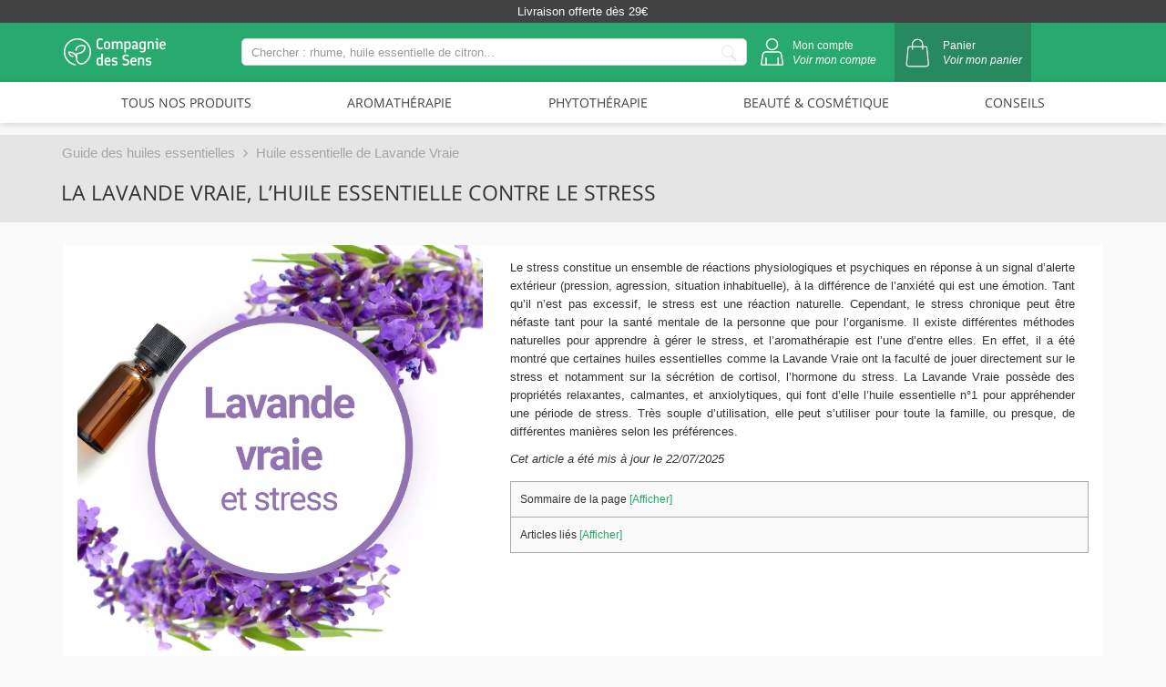

--- FILE ---
content_type: text/html; charset=utf-8
request_url: https://www.compagnie-des-sens.fr/lavande-vraie-stress/
body_size: 19438
content:
<!DOCTYPE HTML>
<!--[if lt IE 7]> <html class="no-js lt-ie9 lt-ie8 lt-ie7" lang="fr-fr"><![endif]-->
<!--[if IE 7]><html class="no-js lt-ie9 lt-ie8 ie7" lang="fr-fr"><![endif]-->
<!--[if IE 8]><html class="no-js lt-ie9 ie8" lang="fr-fr"><![endif]-->
<!--[if gt IE 8]> <html class="no-js ie9" lang="fr-fr"><![endif]-->
<html lang="fr-fr" >
    <head>
        <meta charset="utf-8">
        
                    <title>La Lavande Vraie, l&rsquo;huile essentielle contre le stress</title>
        
                                    <meta name="description" content="Le stress constitue un ensemble de réactions physiologiques et psychiques en réponse à un signal d’alerte extérieur (pression, agression, situation inhabituelle), à la différence de l’anxiété qui est une émotion. Tant qu’il n’est pas excessif, le stress est une réaction naturelle. Cependant, le stress chronique peut être néfaste tant pour la santé mentale de la personne que pour l’organisme. Il existe différentes méthodes naturelles pour apprendre à gérer le stress, et l’aromathérapie est l’une d’entre elles. En effet, il a été montré que certaines huiles essentielles comme la Lavande Vraie ont la faculté de jouer directement sur le stress et notamment sur la sécrétion de cortisol, l’hormone du stress. La Lavande Vraie possède des propriétés relaxantes, calmantes, et anxiolytiques, qui font d’elle l’huile essentielle n°1 pour appréhender une période de stress. Très souple d’utilisation, elle peut s’utiliser pour toute la famille, ou presque, de différentes manières selon les préférences.">
                    
                <meta name="google-site-verification" content="nVSULc3Srkz5WxAmvmMxxweLudRw-XnDQdtAmoPP6FI">
        <meta name="robots" content="index,follow">
        <meta name="viewport" content="width=device-width, minimum-scale=0.25, maximum-scale=1.6, initial-scale=1.0">
        <meta name="apple-mobile-web-app-capable" content="yes">

        <link rel="shortcut icon" type="image/x-icon" href="/img/favicon.ico">
        <link rel="icon" type="image/x-icon" href="/img/favicon.ico">

        <link rel="preload" href="https://cdn.compagnie-des-sens.fr/themes/default-bootstrap/css/font-awesome/fonts/fontawesome-webfont.woff2?v=4.7.0" as="font" type="font/woff2" crossorigin="anonymous">
        <link rel="preload" href="https://cdn.compagnie-des-sens.fr/themes/default-bootstrap/fonts/OpenSans/mem8YaGs126MiZpBA-UFVZ0bf8pkAg.woff2" as="font" type="font/woff2" crossorigin="anonymous">
        <link rel="preload" href="https://cdn.compagnie-des-sens.fr/themes/default-bootstrap/fonts/OpenSans/mem5YaGs126MiZpBA-UN7rgOUuhpKKSTjw.woff2" as="font" type="font/woff2" crossorigin="anonymous">
        <link rel="preload" href="https://cdn.compagnie-des-sens.fr/modules/visual_composer_cds/smile_fonts/Defaults/Defaults.woff" as="font" type="font/woff" crossorigin="anonymous">

        
        <link rel="preconnect" href="https://fonts.googleapis.com">
        <link rel="preconnect" href="https://fonts.gstatic.com" crossorigin>
        <link rel="preconnect" href="https://fonts.googleapis.com">
        <link rel="preconnect" href="https://fonts.gstatic.com" crossorigin>
        <link href="https://fonts.googleapis.com/css2?family=Roboto:ital,wght@0,100;0,300;0,400;0,500;0,700;0,900;1,100;1,300;1,400;1,500;1,700;1,900&display=swap" rel="stylesheet">
        

                    <meta name="thumbnail" content="/img/cmscover/3315/lavande-vraie-cocon-stress.jpg">
        
                                    <link rel="stylesheet" href="https://cdn.compagnie-des-sens.fr/themes/default-bootstrap/cache/styles.all.0b649.css?ver=3046" type="text/css" media="all">
                    
        
        <!-- DEFERRED JS -->
                                    
                            <!-- /DEFERRED JS -->

        
<!-- Google Tag Manager -->

<!-- End Google Tag Manager -->
        
        



    <link rel="canonical" href="https://www.compagnie-des-sens.fr/lavande-vraie-stress/">


        

        <!-- MAPBOX -->
        <meta name='viewport' content='initial-scale=1,maximum-scale=1,user-scalable=no'>
        <!--[if IE 8]>
        
<script src="https://oss.maxcdn.com/libs/html5shiv/3.7.0/html5shiv.js"></script>
        
<script src="https://oss.maxcdn.com/libs/respond.js/1.3.0/respond.min.js"></script>
        <![endif]-->
    <script data-cfasync="false" nonce="fc42a07d-cecc-4288-9652-52dfd23202c7">try{(function(w,d){!function(j,k,l,m){if(j.zaraz)console.error("zaraz is loaded twice");else{j[l]=j[l]||{};j[l].executed=[];j.zaraz={deferred:[],listeners:[]};j.zaraz._v="5874";j.zaraz._n="fc42a07d-cecc-4288-9652-52dfd23202c7";j.zaraz.q=[];j.zaraz._f=function(n){return async function(){var o=Array.prototype.slice.call(arguments);j.zaraz.q.push({m:n,a:o})}};for(const p of["track","set","debug"])j.zaraz[p]=j.zaraz._f(p);j.zaraz.init=()=>{var q=k.getElementsByTagName(m)[0],r=k.createElement(m),s=k.getElementsByTagName("title")[0];s&&(j[l].t=k.getElementsByTagName("title")[0].text);j[l].x=Math.random();j[l].w=j.screen.width;j[l].h=j.screen.height;j[l].j=j.innerHeight;j[l].e=j.innerWidth;j[l].l=j.location.href;j[l].r=k.referrer;j[l].k=j.screen.colorDepth;j[l].n=k.characterSet;j[l].o=(new Date).getTimezoneOffset();if(j.dataLayer)for(const t of Object.entries(Object.entries(dataLayer).reduce((u,v)=>({...u[1],...v[1]}),{})))zaraz.set(t[0],t[1],{scope:"page"});j[l].q=[];for(;j.zaraz.q.length;){const w=j.zaraz.q.shift();j[l].q.push(w)}r.defer=!0;for(const x of[localStorage,sessionStorage])Object.keys(x||{}).filter(z=>z.startsWith("_zaraz_")).forEach(y=>{try{j[l]["z_"+y.slice(7)]=JSON.parse(x.getItem(y))}catch{j[l]["z_"+y.slice(7)]=x.getItem(y)}});r.referrerPolicy="origin";r.src="/cdn-cgi/zaraz/s.js?z="+btoa(encodeURIComponent(JSON.stringify(j[l])));q.parentNode.insertBefore(r,q)};["complete","interactive"].includes(k.readyState)?zaraz.init():j.addEventListener("DOMContentLoaded",zaraz.init)}}(w,d,"zarazData","script");window.zaraz._p=async d$=>new Promise(ea=>{if(d$){d$.e&&d$.e.forEach(eb=>{try{const ec=d.querySelector("script[nonce]"),ed=ec?.nonce||ec?.getAttribute("nonce"),ee=d.createElement("script");ed&&(ee.nonce=ed);ee.innerHTML=eb;ee.onload=()=>{d.head.removeChild(ee)};d.head.appendChild(ee)}catch(ef){console.error(`Error executing script: ${eb}\n`,ef)}});Promise.allSettled((d$.f||[]).map(eg=>fetch(eg[0],eg[1])))}ea()});zaraz._p({"e":["(function(w,d){})(window,document)"]});})(window,document)}catch(e){throw fetch("/cdn-cgi/zaraz/t"),e;};</script></head>
    <body id="cms" class=" template-2 cms cms-3315 cms-lavande-vraie-stress hide-left-column hide-right-column lang_fr">
        <!-- DEFERRED CSS -->
        <noscript id="deferred-styles">
                                    <link rel="stylesheet" type="text/css" href="https://cdn.compagnie-des-sens.fr/themes/default-bootstrap/cache/deferstyles.all.c40d0.css?ver=3046" media="all">
                            </noscript>
        
        <!-- /DEFERRED CSS -->

        

                    <div id="page"  itemscope itemtype="http://schema.org/WebPage">
            <div class="header-container head-content">

                    <!-- Header page CMS -->
    <header class="cms-head hidden-md hidden-lg">

        <!-- BANNER PAGE CMS -->
<div id="top-header" class="banniere banner-xs" style="background-color: #424242; height:35px;">
    <div class="container" style="padding-top: 8px;">
        <div class="col-lg-4 col-sm-4 col-md-4"></div>
        <!-- BLOCK LEFT BANNER -->
        <div class="bann-left col-lg-4 col-sm-4 col-xs-12">
                            <div class="col-lg-12" id="text-banner-scroll">
                    <ul class="text-content">
                                                    <li>
                                                                Livraison offerte dès 29€
                            </li>
                                                    <li>
                                                                Expédié en 24h ouvrés
                            </li>
                                            </ul>
                </div>
                    </div>
        <!-- END BLOCK LEFT BANNER -->
    </div>
</div>


        <div id="header" class="header-xs container">
            <div class="col-xs-12 searchbar-content" id="search-bar">
                <!-- SEARCHBAR -->
<div class="searchbar-container">
    <form id="searchbox" method="get" action="/recherche">
        <input class="search_query form-control ac_input search_query_top cds-searchbox__mobile-input desk" type="search" name="search_query" placeholder="Chercher : rhume, huile essentielle de citron..." value="" autocomplete="off">
        <input type="hidden" id="id_lang" value="1">
        <input type="hidden" id="tab_name" name="tab_name" value="">
        <button id="btn-submit-search" type="submit" name="submit_search" class="btn btn-default button-search" >
            <img src="/themes/default-bootstrap/img/header-pictos/xs-search.svg" alt="icon search">
        </button>
    </form>
</div>
<!-- END SERACHBAR -->


                <div id="searchResultContainer">
    <div class="results-lg">
        <div class="row">
            <div class="col-md-4 col-sm-12 col-lg-4 result-products">
            </div>
            <div class="vertical-bar-left"></div>
            <div class="col-md-4 col-sm-12 col-lg-4 result-categories">
            </div>
            <div class="vertical-bar-right"></div>
            <div class="col-md-4 col-sm-12 col-lg-4 result-guide">
            </div>
            <div class="col-md-4 col-sm-12 col-lg-4 result-posts">
            </div>
        </div>
    </div>
</div>
                <img id="clear" class="cds-header__close" src="/themes/default-bootstrap/img/header-pictos/xs-close.svg" width="45">
            </div>
            <div class="row container-xs">
                <div class="xs-menu-container col-xs-1 col-md-1 col-lg-12">
                    <div class="col-md-12 text-center">
                        <nav id="cds_menu" class="hidden-xs">
    <ul class="content-nav-cds-menu levels1">
                                <li class="header-list underlink shop_link level1 ">
                    <span class="hashl" data-hash="aHR0cHM6Ly93d3cuY29tcGFnbmllLWRlcy1zZW5zLmZyL2JvdXRpcXVlLw==">
                        TOUS NOS PRODUITS                    </span>
                                    <ul id="level-1" class="load-level2" data-id-level="1"></ul>
                            </li>
                                <li class="header-list underlink shop_link level1 ">
                    <span class="hashl" data-hash="aHR0cHM6Ly93d3cuY29tcGFnbmllLWRlcy1zZW5zLmZyL2JvdXRpcXVlL2NhdGVnb3JpZS1hcm9tYXRoZXJhcGll">
                        AROMATHÉRAPIE                    </span>
                                    <ul id="level-290" class="load-level2" data-id-level="290"></ul>
                            </li>
                                <li class="header-list underlink shop_link level1 ">
                    <span class="hashl" data-hash="aHR0cHM6Ly93d3cuY29tcGFnbmllLWRlcy1zZW5zLmZyL2JvdXRpcXVlL2NhdGVnb3JpZS1waHl0b3RoZXJhcGll">
                        PHYTOTHÉRAPIE                    </span>
                                    <ul id="level-336" class="load-level2" data-id-level="336"></ul>
                            </li>
                                <li class="header-list underlink shop_link level1 ">
                    <span class="hashl" data-hash="aHR0cHM6Ly93d3cuY29tcGFnbmllLWRlcy1zZW5zLmZyL2JvdXRpcXVlL2NhdGVnb3JpZS1iZWF1dGUtY29zbWV0aXF1ZQ==">
                        BEAUTÉ & COSMÉTIQUE                    </span>
                                    <ul id="level-495" class="load-level2" data-id-level="495"></ul>
                            </li>
                                <li class="header-list underlink shop_link level1 ">
                    <span class="hashl" data-hash="aHR0cHM6Ly93d3cuY29tcGFnbmllLWRlcy1zZW5zLmZyL2xlcy1jb25zZWlscy1kZS1sYS1jb21wYWduaWUtZGVzLXNlbnMv">
                        CONSEILS                    </span>
                                    <ul id="level-3" class="load-level2" data-id-level="3"></ul>
                            </li>
            </ul>
</nav>

<!-- MENU XS -->
<nav id="xs-menu" class="load-level2-xs"></nav>
<!-- MENU HAMBURGER BUTTON-->
<div class="hamburger_wrapper burger js-menuToggle" id="hamburger-button">
    <div id="hamburger" tabindex="1" role="button">
        <span></span>
        <span></span>
        <span></span>
    </div>
</div>
<div id="hamburger-overlay"></div>
<!-- END MENU HAMBURGER -->


                    </div>
                </div>
                <div class="xs-logo-container col-xs-7 col-md-7">
                    <div id="header_logo" class="col-md-12">
                        <span data-hash="aHR0cHM6Ly93d3cuY29tcGFnbmllLWRlcy1zZW5zLmZy" class="hashl "><img class="cds-header__main-logo logo-cms" src="/themes/default-bootstrap/img/header-pictos/logo-cds.svg"></span>
                    </div>
                </div>
                <div class="xs-right-container col-xs-4 col-md-4">
                    <div class="my-account-content col-xs-4 col-md-4">
                        <span data-hash="aHR0cHM6Ly93d3cuY29tcGFnbmllLWRlcy1zZW5zLmNvbS9jb25uZXhpb24=" class="hashl "><img class="cds-header__account" src="/themes/default-bootstrap/img/header-pictos/xs-account.svg"></span>
                    </div>
                    <div class="cart-content col-xs-4 col-md-4">
                        <!-- MENU HAMBURGER BUTTON-->
<div class="shopping-cart show-cart" id="shopping-cart">
            <div class="cart-icon">
            <img id="cartIcon" class="cds-header__cart" src="/themes/default-bootstrap/img/header-pictos/cds-picto-cart.svg" alt="picto cart">
        </div>
        <div class="cart-link">
            <span>Panier</span>
            <span class="hashl" data-hash="aHR0cHM6Ly93d3cuY29tcGFnbmllLWRlcy1zZW5zLmNvbS9tb24tcGFuaWVy">
                <em>Voir mon panier</em>
            </span>
        </div>
    </div>

<!-- END MENU HAMBURGER BUTTON -->


                    </div>
                    <div class="searchbar-content-xs col-xs-4 col-md-4">
                        <img id="searchIcon" class="cds-header__search" src="/themes/default-bootstrap/img/header-pictos/xs-search.svg">
                    </div>
                </div>
            </div>
        </div>
            </header>
                <header class="cms-head hidden-xs hidden-sm">
    <div id="header" class="header-desktop cds-header-content">
        <!-- BANNER PAGE CMS -->
<div id="top-header" class="banniere">
    <div class="container">
        <div class="col-lg-4 col-sm-4 col-md-4"></div>
        <!-- BLOCK LEFT BANNER -->
        <div class="bann-left col-lg-4 col-sm-4 col-xs-12">
                            <div class="col-lg-12" id="text-banner-scroll">
                    <ul class="text-content">
                                                    <li>
                                                                Livraison offerte dès 29€
                            </li>
                                                    <li>
                                                                Expédié en 24h ouvrés
                            </li>
                        
                    </ul>
                </div>
                    </div>
        <!-- END BLOCK LEFT BANNER -->
    </div>
</div>
        <div class="cds-head-content">
            <div class="container">
                <div id="cds-header" class="col-lg-2 cds-header-element">
                    <a href="https://www.compagnie-des-sens.fr/" title="La Compagnie des Sens">
                        <img class="cds-logo-img" src="/themes/default-bootstrap/img/cds-logo.svg" alt="La Compagnie des Sens">
                    </a>
                </div>
                <div class="col-lg-6 cds-searchbar cds-header-element">
                    <!-- SEARCHBAR -->
<div class="searchbar-container">
    <form id="searchbox" method="get" action="/recherche">
        <input class="search_query form-control ac_input search_query_top cds-searchbox__mobile-input desk" type="search" name="search_query" placeholder="Chercher : rhume, huile essentielle de citron..." value="" autocomplete="off">
        <input type="hidden" id="id_lang" value="1">
        <input type="hidden" id="tab_name" name="tab_name" value="">
        <button id="btn-submit-search" type="submit" name="submit_search" class="btn btn-default button-search" >
            <img src="/themes/default-bootstrap/img/header-pictos/xs-search.svg" alt="icon search">
        </button>
    </form>
</div>
<!-- END SERACHBAR -->


                </div>
                <div class="col-lg-4 cds-header-element cds-right-header">
                    <div class="cds-header-account cds-header-element">
                        <div class="account-icon">
                            <img id="accountIcon" src="/themes/default-bootstrap/img/header-pictos/cds-picto-account.svg" alt="picto account">
                        </div>
                        <div class="account-link">
                            <span>Mon compte</span>
                            <em><span data-hash="aHR0cHM6Ly93d3cuY29tcGFnbmllLWRlcy1zZW5zLmNvbS9jb25uZXhpb24=" class="hashl log-link">Voir mon compte</span></em>
                        </div>
                    </div>
                    <div class="cds-header-cart cds-header-element float-left">
                        <!-- MENU HAMBURGER BUTTON-->
<div class="shopping-cart show-cart" id="shopping-cart">
            <div class="cart-icon">
            <img id="cartIcon" class="cds-header__cart" src="/themes/default-bootstrap/img/header-pictos/cds-picto-cart.svg" alt="picto cart">
        </div>
        <div class="cart-link">
            <span>Panier</span>
            <span class="hashl" data-hash="aHR0cHM6Ly93d3cuY29tcGFnbmllLWRlcy1zZW5zLmNvbS9tb24tcGFuaWVy">
                <em>Voir mon panier</em>
            </span>
        </div>
    </div>

<!-- END MENU HAMBURGER BUTTON -->


                    </div>
                </div>
            </div>
            <div class="clearfix"></div>
        </div>
        <div class="row cds-header-menu">
            <div class="col-md-12 text-center">
                <nav id="cds_menu" class="hidden-xs">
    <ul class="content-nav-cds-menu levels1">
                                <li class="header-list underlink shop_link level1 ">
                    <span class="hashl" data-hash="aHR0cHM6Ly93d3cuY29tcGFnbmllLWRlcy1zZW5zLmZyL2JvdXRpcXVlLw==">
                        TOUS NOS PRODUITS                    </span>
                                    <ul id="level-1" class="load-level2" data-id-level="1"></ul>
                            </li>
                                <li class="header-list underlink shop_link level1 ">
                    <span class="hashl" data-hash="aHR0cHM6Ly93d3cuY29tcGFnbmllLWRlcy1zZW5zLmZyL2JvdXRpcXVlL2NhdGVnb3JpZS1hcm9tYXRoZXJhcGll">
                        AROMATHÉRAPIE                    </span>
                                    <ul id="level-290" class="load-level2" data-id-level="290"></ul>
                            </li>
                                <li class="header-list underlink shop_link level1 ">
                    <span class="hashl" data-hash="aHR0cHM6Ly93d3cuY29tcGFnbmllLWRlcy1zZW5zLmZyL2JvdXRpcXVlL2NhdGVnb3JpZS1waHl0b3RoZXJhcGll">
                        PHYTOTHÉRAPIE                    </span>
                                    <ul id="level-336" class="load-level2" data-id-level="336"></ul>
                            </li>
                                <li class="header-list underlink shop_link level1 ">
                    <span class="hashl" data-hash="aHR0cHM6Ly93d3cuY29tcGFnbmllLWRlcy1zZW5zLmZyL2JvdXRpcXVlL2NhdGVnb3JpZS1iZWF1dGUtY29zbWV0aXF1ZQ==">
                        BEAUTÉ & COSMÉTIQUE                    </span>
                                    <ul id="level-495" class="load-level2" data-id-level="495"></ul>
                            </li>
                                <li class="header-list underlink shop_link level1 ">
                    <span class="hashl" data-hash="aHR0cHM6Ly93d3cuY29tcGFnbmllLWRlcy1zZW5zLmZyL2xlcy1jb25zZWlscy1kZS1sYS1jb21wYWduaWUtZGVzLXNlbnMv">
                        CONSEILS                    </span>
                                    <ul id="level-3" class="load-level2" data-id-level="3"></ul>
                            </li>
            </ul>
</nav>

<!-- MENU XS -->
<nav id="xs-menu" class="load-level2-xs"></nav>
<!-- MENU HAMBURGER BUTTON-->
<div class="hamburger_wrapper burger js-menuToggle" id="hamburger-button">
    <div id="hamburger" tabindex="1" role="button">
        <span></span>
        <span></span>
        <span></span>
    </div>
</div>
<div id="hamburger-overlay"></div>
<!-- END MENU HAMBURGER -->


            </div>
        </div>
        <div class="clearfix"></div>
        <div id="searchResultContainer">
    <div class="results-lg">
        <div class="row">
            <div class="col-md-4 col-sm-12 col-lg-4 result-products">
            </div>
            <div class="vertical-bar-left"></div>
            <div class="col-md-4 col-sm-12 col-lg-4 result-categories">
            </div>
            <div class="vertical-bar-right"></div>
            <div class="col-md-4 col-sm-12 col-lg-4 result-guide">
            </div>
            <div class="col-md-4 col-sm-12 col-lg-4 result-posts">
            </div>
        </div>
    </div>
</div>
    </div>
</header>

                                   
<!-- Breadcrumb -->
    <div id="breadcrumb">
        <div class="container">
            <!-- BLOCK HEADER V2 -->
            <div class="row">
                <ul itemscope itemtype="http://schema.org/BreadcrumbList">
                    
                        
                                                    <li itemprop="itemListElement" itemscope itemtype="http://schema.org/ListItem">
                                <a itemtype="http://schema.org/Thing" itemprop="item" href="https://www.compagnie-des-sens.fr/huiles-essentielles/">
                                    <span itemprop="name">Guide des huiles essentielles</span>
                                </a>
                                <meta itemprop="position" content="1" />
                            </li>
                                                    <li itemprop="itemListElement" itemscope itemtype="http://schema.org/ListItem">
                                <a itemtype="http://schema.org/Thing" itemprop="item" href="https://www.compagnie-des-sens.fr/huile-essentielle-lavande-vraie/">
                                    <span itemprop="name">Huile essentielle de Lavande Vraie</span>
                                </a>
                                <meta itemprop="position" content="2" />
                            </li>
                                                            </ul>
            </div>
        </div>
    </div>

        
                        <div id="breadcrumb-title">
                <div class="container">
                    <h1>
                                                    La Lavande Vraie, l’huile essentielle contre le stress
                                            </h1>
                </div>
            </div>
            
<!-- /Breadcrumb -->

                            </div>

            <div class="clearfix"></div>
            <div class="columns-container">
                <div id="columns" class="container">
                    <div id="slider_row" class="row">
                                                                    </div>

                    <!-- <p>cms</p> -->

                    <div class="row">

                        
                        
                        
                        
                        <div id="center_column" class="center_column col-xs-12 col-sm-12 col-md-12">
            


    <div class="hidden hidden_title" itemprop="name">La Lavande Vraie, l’huile essentielle contre le stress</div>
    <div class="rte col-lg-12" itemprop="mainContentOfPage">
                    <!-- BLOC IMAGE ET DESCRIPTION PAGE CMS -->
            <div class="img-desc-cms">

                
                <div class="row">
                                                                        <div class="col-sm-5 text-center block_image">

                                <picture>
                                    <source srcset="/img/cmscover/3315/lavande-vraie-cocon-stress.webp" type="image/webp">
                                    <source srcset="/img/cmscover/3315/lavande-vraie-cocon-stress.jpg" type="image/jpeg">
                                    <img class="fill-image block" src="/img/cmscover/3315/lavande-vraie-cocon-stress.jpg" alt="" title="" itemprop="image" />
                                </picture>
                            </div>
                                                                <div class="col-sm-7 col-lg-7 col-xs-12">

                        <p class="description-cms" itemprop="description">
                                                            Le stress constitue un ensemble de réactions physiologiques et psychiques en réponse à un signal d’alerte extérieur (pression, agression, situation inhabituelle), à la différence de l’anxiété qui est une émotion. Tant qu’il n’est pas excessif, le stress est une réaction naturelle. Cependant, le stress chronique peut être néfaste tant pour la santé mentale de la personne que pour l’organisme. Il existe différentes méthodes naturelles pour apprendre à gérer le stress, et l’aromathérapie est l’une d’entre elles. En effet, il a été montré que certaines huiles essentielles comme la Lavande Vraie ont la faculté de jouer directement sur le stress et notamment sur la sécrétion de cortisol, l’hormone du stress. La Lavande Vraie possède des propriétés relaxantes, calmantes, et anxiolytiques, qui font d’elle l’huile essentielle n°1 pour appréhender une période de stress. Très souple d’utilisation, elle peut s’utiliser pour toute la famille, ou presque, de différentes manières selon les préférences.
                                                    </p>
                                                    <em>Cet article a été mis à jour le <span itemprop="dateModified">22/07/2025</span></em>
                                                
                        

                                                    <div class="summary-cms">
                                <span class="summary">Sommaire de la page  <a id="hide_button" href="javascript: hideAndShow()">[Afficher]</a></span>
                                <div class="list-summary" id="masquer" style="display:none">
                                                                            <p><a href="#en-inhalation">-En inhalation</a></p>
                                                                            <p><a href="#en-massage">-En massage</a></p>
                                                                            <p><a href="#en-diffusion">-En diffusion</a></p>
                                                                            <p><a href="#dans-le-bain">-Dans le bain</a></p>
                                                                            <p><a href="#pourquoi-est-elle-efficace-">-Pourquoi est-elle efficace ?</a></p>
                                                                    </div>
                            </div>
                                                                            <div class="menu-cms col-lg-12">
                                <span>Articles li&eacute;s <a id="hide_button_menu" href="javascript: hideAndShowMenu()">[Afficher]</a></span>
                                <div class="clearfix" id="slider_menu" style="display:none">
                                                                            <div class="col-lg-12 col-xs-12 col-md-12 col-sm-12 menu-column">
                                            <div class="menu-image">
                                                <a href="https://www.compagnie-des-sens.fr/huile-essentielle-lavande-vraie/" title="Huile essentielle de Lavande Vraie ou Fine : comment l&#039;utiliser correctement ?" class="menu-cms-link">
                                                    <div class="content-menuCms">
                                                        
                                                                                                                    <span class="menu-cms-title">- Guide d'utilisation de l'huile essentielle de Lavande Vraie ou Fine</span>
                                                                                                            
                                                    </div>
                                                </a>
                                            </div>
                                        </div>
                                                                            <div class="col-lg-12 col-xs-12 col-md-12 col-sm-12 menu-column">
                                            <div class="menu-image">
                                                <a href="https://www.compagnie-des-sens.fr/lavande-vraie-calmer-enfant/" title="L&#039;huile essentielle de Lavande Vraie utile pour calmer les enfants" class="menu-cms-link">
                                                    <div class="content-menuCms">
                                                        
                                                                                                                    <span class="menu-cms-title">- Utilités de l'huile essentielle de Lavande Vraie pour apaiser les enfants</span>
                                                                                                            
                                                    </div>
                                                </a>
                                            </div>
                                        </div>
                                                                            <div class="col-lg-12 col-xs-12 col-md-12 col-sm-12 menu-column">
                                            <div class="menu-image">
                                                <a href="https://www.compagnie-des-sens.fr/lavande-vraie-diffusion-inhalation/" title="L’huile essentielle de Lavande Vraie en diffusion et en inhalation " class="menu-cms-link">
                                                    <div class="content-menuCms">
                                                        
                                                                                                                    <span class="menu-cms-title">- L'utilisation de l'huile essentielle de Lavande Vraie en diffusion et inhalation</span>
                                                                                                            
                                                    </div>
                                                </a>
                                            </div>
                                        </div>
                                                                            <div class="col-lg-12 col-xs-12 col-md-12 col-sm-12 menu-column">
                                            <div class="menu-image">
                                                <a href="https://www.compagnie-des-sens.fr/lavande-vraie-acne/" title="Peut-on utiliser l’huile essentielle de Lavande Vraie en cas d’acné ?" class="menu-cms-link">
                                                    <div class="content-menuCms">
                                                        
                                                                                                                    <span class="menu-cms-title">- Peut-on utiliser l’huile essentielle de Lavande Vraie en cas d’acné ?</span>
                                                                                                            
                                                    </div>
                                                </a>
                                            </div>
                                        </div>
                                                                            <div class="col-lg-12 col-xs-12 col-md-12 col-sm-12 menu-column">
                                            <div class="menu-image">
                                                <a href="https://www.compagnie-des-sens.fr/lavande-vraie-rhume/" title="Peut-on soulager le rhume avec l’huile essentielle de Lavande Vraie ? " class="menu-cms-link">
                                                    <div class="content-menuCms">
                                                        
                                                                                                                    <span class="menu-cms-title">- Peut-on soulager le rhume avec l’huile essentielle de Lavande Vraie ? </span>
                                                                                                            
                                                    </div>
                                                </a>
                                            </div>
                                        </div>
                                                                            <div class="col-lg-12 col-xs-12 col-md-12 col-sm-12 menu-column">
                                            <div class="menu-image">
                                                <a href="https://www.compagnie-des-sens.fr/lavande-vraie-cheveux/" title="Les bienfaits de l’huile essentielle de Lavande Vraie pour les cheveux" class="menu-cms-link">
                                                    <div class="content-menuCms">
                                                        
                                                                                                                    <span class="menu-cms-title">- L'impact bénéfique de l'huile essentielle de Lavande Vraie pour les cheveux</span>
                                                                                                            
                                                    </div>
                                                </a>
                                            </div>
                                        </div>
                                                                    </div>
                            </div>
                                            </div>
                </div>

            </div>
        

            <div class="suggested-products">
        <h3>Craquez pour la Compagnie</h3>
        <div class="suggested-products-list">
                                            <div class="suggested-product">
                    <div class="suggested-product-image">
                        <img src="https://cdn.compagnie-des-sens.fr/boutique/12879-large_default/stress-huiles-essentielles-en-solution-buvable.jpg">
                    </div>
                    <div class="suggested-product-information">
                        <div class="title">
                                                            <a href="https://www.compagnie-des-sens.fr/boutique/stress-huiles-essentielles-en-solution-buvable">STRESS</a>
                                                                
                        </div>
                        <div class="subtitle"> Huiles essentielles en...</div>
                        
                        
                        
                        
                        <div class="price-block">A partir de <span class="price">14.9€</span></div>
                        <div class="buy-button">
                                                        <a href="https://www.compagnie-des-sens.fr/boutique/stress-huiles-essentielles-en-solution-buvable" class="btn">
                                <img id="cartIcon" class="cds-header__cart" src="/themes/default-bootstrap/img/header-pictos/cds-picto-cart-grey.svg" alt="picto cart">
                            </a>
                                                    </div>
                    </div>
                </div>
                                            <div class="suggested-product">
                    <div class="suggested-product-image">
                        <img src="https://cdn.compagnie-des-sens.fr/boutique/13415-large_default/lavande-vraie-huile-essentielle-bio.jpg">
                    </div>
                    <div class="suggested-product-information">
                        <div class="title">
                                                            <span data-hash="aHR0cHM6Ly93d3cuY29tcGFnbmllLWRlcy1zZW5zLmZyL2JvdXRpcXVlL2xhdmFuZGUtdnJhaWUtaHVpbGUtZXNzZW50aWVsbGUtYmlv" class="hashl ">LAVANDE VRAIE</span>
                                                                
                        </div>
                        <div class="subtitle"> Huile essentielle BIO</div>
                        
                        
                        
                        
                        <div class="price-block">A partir de <span class="price">2.9€</span></div>
                        <div class="buy-button">
                                                        <span data-hash="aHR0cHM6Ly93d3cuY29tcGFnbmllLWRlcy1zZW5zLmZyL2JvdXRpcXVlL2xhdmFuZGUtdnJhaWUtaHVpbGUtZXNzZW50aWVsbGUtYmlv" class="hashl btn"> <img id="cartIcon" class="cds-header__cart" src="/themes/default-bootstrap/img/header-pictos/cds-picto-cart-grey.svg" alt="picto cart"></span>
                                                    </div>
                    </div>
                </div>
                                            <div class="suggested-product">
                    <div class="suggested-product-image">
                        <img src="https://cdn.compagnie-des-sens.fr/boutique/13424-large_default/ravintsara-huile-essentielle-bio.jpg">
                    </div>
                    <div class="suggested-product-information">
                        <div class="title">
                                                            <span data-hash="aHR0cHM6Ly93d3cuY29tcGFnbmllLWRlcy1zZW5zLmZyL2JvdXRpcXVlL3JhdmludHNhcmEtaHVpbGUtZXNzZW50aWVsbGUtYmlv" class="hashl ">RAVINTSARA</span>
                                                                
                        </div>
                        <div class="subtitle"> Huile essentielle BIO</div>
                        
                        
                        
                        
                        <div class="price-block">A partir de <span class="price">2.3€</span></div>
                        <div class="buy-button">
                                                        <span data-hash="aHR0cHM6Ly93d3cuY29tcGFnbmllLWRlcy1zZW5zLmZyL2JvdXRpcXVlL3JhdmludHNhcmEtaHVpbGUtZXNzZW50aWVsbGUtYmlv" class="hashl btn"> <img id="cartIcon" class="cds-header__cart" src="/themes/default-bootstrap/img/header-pictos/cds-picto-cart-grey.svg" alt="picto cart"></span>
                                                    </div>
                    </div>
                </div>
                                            <div class="suggested-product">
                    <div class="suggested-product-image">
                        <img src="https://cdn.compagnie-des-sens.fr/boutique/12630-large_default/lavande-officinale-hydrolat-bio.jpg">
                    </div>
                    <div class="suggested-product-information">
                        <div class="title">
                                                            <span data-hash="aHR0cHM6Ly93d3cuY29tcGFnbmllLWRlcy1zZW5zLmZyL2JvdXRpcXVlL2xhdmFuZGUtb2ZmaWNpbmFsZS1oeWRyb2xhdC1iaW8=" class="hashl ">LAVANDE OFFICINALE</span>
                                                                
                        </div>
                        <div class="subtitle"> Hydrolat BIO</div>
                        
                        
                        
                        
                        <div class="price-block">A partir de <span class="price">3.9€</span></div>
                        <div class="buy-button">
                                                        <span data-hash="aHR0cHM6Ly93d3cuY29tcGFnbmllLWRlcy1zZW5zLmZyL2JvdXRpcXVlL2xhdmFuZGUtb2ZmaWNpbmFsZS1oeWRyb2xhdC1iaW8=" class="hashl btn"> <img id="cartIcon" class="cds-header__cart" src="/themes/default-bootstrap/img/header-pictos/cds-picto-cart-grey.svg" alt="picto cart"></span>
                                                    </div>
                    </div>
                </div>
                                            <div class="suggested-product">
                    <div class="suggested-product-image">
                        <img src="https://cdn.compagnie-des-sens.fr/boutique/13582-large_default/lavande-fine-huile-essentielle-bio.jpg">
                    </div>
                    <div class="suggested-product-information">
                        <div class="title">
                                                            <span data-hash="aHR0cHM6Ly93d3cuY29tcGFnbmllLWRlcy1zZW5zLmZyL2JvdXRpcXVlL2xhdmFuZGUtZmluZS1odWlsZS1lc3NlbnRpZWxsZS1iaW8=" class="hashl ">LAVANDE FINE</span>
                                                                
                        </div>
                        <div class="subtitle"> Huile essentielle BIO</div>
                        
                        
                        
                        
                        <div class="price-block">A partir de <span class="price">4.3€</span></div>
                        <div class="buy-button">
                                                        <span data-hash="aHR0cHM6Ly93d3cuY29tcGFnbmllLWRlcy1zZW5zLmZyL2JvdXRpcXVlL2xhdmFuZGUtZmluZS1odWlsZS1lc3NlbnRpZWxsZS1iaW8=" class="hashl btn"> <img id="cartIcon" class="cds-header__cart" src="/themes/default-bootstrap/img/header-pictos/cds-picto-cart-grey.svg" alt="picto cart"></span>
                                                    </div>
                    </div>
                </div>
                                            <div class="suggested-product">
                    <div class="suggested-product-image">
                        <img src="https://cdn.compagnie-des-sens.fr/boutique/14830-large_default/natform-aloe-vera-jus-bio-solution-buvable.jpg">
                    </div>
                    <div class="suggested-product-information">
                        <div class="title">
                                                            <span data-hash="aHR0cHM6Ly93d3cuY29tcGFnbmllLWRlcy1zZW5zLmZyL2JvdXRpcXVlL25hdGZvcm0tYWxvZS12ZXJhLWp1cy1iaW8tc29sdXRpb24tYnV2YWJsZQ==" class="hashl ">Pur Jus d'Aloe Vera Bio</span>
                                                                
                        </div>
                        <div class="subtitle"> Solution buvable</div>
                        
                        
                        
                        
                        <div class="price-block">A partir de <span class="price">10.15€</span></div>
                        <div class="buy-button">
                                                        <span data-hash="aHR0cHM6Ly93d3cuY29tcGFnbmllLWRlcy1zZW5zLmZyL2JvdXRpcXVlL25hdGZvcm0tYWxvZS12ZXJhLWp1cy1iaW8tc29sdXRpb24tYnV2YWJsZQ==" class="hashl btn"> <img id="cartIcon" class="cds-header__cart" src="/themes/default-bootstrap/img/header-pictos/cds-picto-cart-grey.svg" alt="picto cart"></span>
                                                    </div>
                    </div>
                </div>
                                            <div class="suggested-product">
                    <div class="suggested-product-image">
                        <img src="https://cdn.compagnie-des-sens.fr/boutique/12813-large_default/condense-d-aromatherapie.jpg">
                    </div>
                    <div class="suggested-product-information">
                        <div class="title">
                                                            <span data-hash="aHR0cHM6Ly93d3cuY29tcGFnbmllLWRlcy1zZW5zLmZyL2JvdXRpcXVlL2NvbmRlbnNlLWQtYXJvbWF0aGVyYXBpZQ==" class="hashl ">Livret pédagogique</span>
                                                                
                        </div>
                        <div class="subtitle"> 200 synergies d'huiles...</div>
                        
                        
                        
                        
                        <div class="price-block">A partir de <span class="price">4.5€</span></div>
                        <div class="buy-button">
                                                        <span data-hash="aHR0cHM6Ly93d3cuY29tcGFnbmllLWRlcy1zZW5zLmZyL2JvdXRpcXVlL2NvbmRlbnNlLWQtYXJvbWF0aGVyYXBpZQ==" class="hashl btn"> <img id="cartIcon" class="cds-header__cart" src="/themes/default-bootstrap/img/header-pictos/cds-picto-cart-grey.svg" alt="picto cart"></span>
                                                    </div>
                    </div>
                </div>
                    </div>
        
        <div class="hook">
            
        </div>
            
    </div>


        

        
        <div><div id="vc_row_69260636ecfa7" class="vc_row wpb_row vc_row-fluid"> 	<div class="vc_col-sm-12 wpb_column vc_column_container" data-facet=""> 		<div class="wpb_wrapper"> 			<h2 id="en-inhalation" class="h2-collapsable">     En inhalation </h2> 		</div>  	</div>  </div><div id="vc_row_69260636ed5e5" class="vc_row wpb_row vc_row-fluid  boxed_row row-collapsable"> 	<div class="vc_col-sm-12 wpb_column vc_column_container" data-facet=""> 		<div class="wpb_wrapper"> 			<h3 id="utilisation-seule">     Utilisation seule </h3><style></style>  <div class="blockandtext-cds__container">      	<div>  <p><strong>À partir de 3 ans</strong>. Pour ce mode d’utilisation de l’<a href="https://www.compagnie-des-sens.fr/huile-essentielle-lavande-vraie/">huile essentielle de Lavande Vraie</a>, il existe plusieurs possibilités :</p>  <ul>  <li>Respirer directement au-dessus du flacon dès que nécessaire.</li>  <li>Déposer quelques gouttes sur la mèche d’un inhalateur ou un mouchoir, à respirer dès que l’envie se fait sentir.</li>  </ul>  <p>Ne pas utiliser chez la femme enceinte de mois de 3 mois. Sans avis médical, cette utilisation est déconseillée aux personnes asthmatiques, épileptiques et sujettes à une forte hypotension.</p>  </div> </div> <div class="clearfix"></div><div class="templatera_shortcode"><p style="margin-top: -9.5px;"><strong><span>Conseils d’usage. </span></strong><span>Attention à choisir une huile essentielle possédant le bon chémotype (espèce, région de culture, partie de la plante) et <strong>dont le profil chromatographique </strong></span><strong><span>est connu</span></strong><span>, cohérent avec une utilisation en phyto-aroma (analyses complètes en ligne et/ou label Chromacert®). Vigilance également à la présence de <em>pesticides</em> : privilégiez les huiles essentielles BIO.</span></p></div><h3 id="en-synergie">     En synergie </h3><style></style>  <div class="blockandtext-cds__container">      	<div>  <p><strong>À partir de 6 ans</strong>. Dans un flacon, mélanger :</p>  <ul>  <li>60 gouttes d’huile essentielle de Camomille Romaine</li>  <li>30 gouttes d’huile essentielle de Bergamote</li>  <li>30 gouttes d’huile essentielle de Lavande Vraie</li>  </ul>  <p>Verser 2 à 3 gouttes de mélange sur la mèche d’un inhalateur à respirer dès que nécessaire.</p>  <p>Cette synergie ne doit pas être utilisée chez la femme enceinte ou allaitante. Sans avis médical, elle est déconseillée aux personnes épileptiques, asthmatiques, sujettes à une forte hypotension.</p>  </div> </div> <div class="clearfix"></div> 		</div>  	</div>  </div><div id="vc_row_69260636edf86" class="vc_row wpb_row vc_row-fluid"> 	<div class="vc_col-sm-12 wpb_column vc_column_container" data-facet=""> 		<div class="wpb_wrapper"> 			<h2 id="en-massage" class="h2-collapsable">     En massage </h2> 		</div>  	</div>  </div><div id="vc_row_69260636ee467" class="vc_row wpb_row vc_row-fluid  boxed_row row-collapsable"> 	<div class="vc_col-sm-12 wpb_column vc_column_container" data-facet=""> 		<div class="wpb_wrapper"> 			<h3 id="utilisation-seule">     Utilisation seule </h3><style></style>  <div class="blockandtext-cds__container">      	<div>  <p><strong>À partir de 3 mois</strong>. Diluer 1 goutte d’huile essentielle de Lavande Vraie dans 50 gouttes d’huile végétale. Avec ce mélange prendre le temps de masser les différentes zones du corps : le dos, les trapèzes, les jambes, les pieds, les mains. Effectuer un massage de bas en haut. Privilégier ce massage en fin de journée.</p>  <p>Déconseillé aux femmes enceintes de moins de 3 mois et, sans avis médical, aux personnes asthmatiques ou épileptiques ou en cas d’hypotension aiguë. Il est recommandé d’effectuer un test allergique au creux du coude au préalable.</p>  </div> </div> <div class="clearfix"></div><div class="templatera_shortcode"><p style="margin-top: -9.5px;"><em>Attention au choix de l’huile essentielle :</em></p>  <ul>  <li>Nous recommandons fortement l’usage d’une huile essentielle <strong>sans pesticides</strong> (certifiée AB, COSMOS ou accompagnée d’une analyse de résidus).</li>  <li>Sélectionnez également une huile essentielle dont le profil biochimique est <strong><a href="https://www.compagnie-des-sens.fr/chromacert/">adapté à un usage en phyto-aroma</a></strong> (garantie ChromaCert®, analyses chromatographiques disponibles, etc.).</li>  </ul></div><h3 id="en-synergie">     En synergie </h3><style></style>  <div class="blockandtext-cds__container">      	<div>  <p>L’huile essentielle de Lavande Vraie est également idéale à associer avec d’autres huiles essentielles pour confectionner une <a href="https://www.compagnie-des-sens.fr/stress-huiles-essentielles/#huile-de-massage-relaxante">huile de massage relaxante anti-stress</a>  :</p>  <p><strong>À partir de 3 mois</strong>. Dans un flacon vide, ajouter :</p>  <ul>  <li>10 gouttes d’huile essentielle de Marjolaine à Coquilles</li>  <li>10 gouttes d’huile essentielle de Lavande Fine</li>  <li>10 gouttes d’huile essentielle de Petit Grain Bigarade</li>  <li>30 mL d’huile de Noyaux d’Abricot</li>  <li>4 mL d’huile de Bourrache</li>  </ul>  <p>Avec ce mélange prendre le temps de masser les différentes zones du corps : le dos, les trapèzes, les jambes, les pieds, les mains. Effectuer un massage de bas en haut. Privilégier ce massage en fin de journée.</p>  <p>Déconseillé aux femmes enceintes de moins de 3 mois et, sans avis médical, aux personnes asthmatiques ou épileptiques ou en cas d’hypotension aiguë. Il est recommandé d’effectuer un test allergique au creux du coude au préalable.</p>  </div> </div> <div class="clearfix"></div> 		</div>  	</div>  </div><div id="vc_row_69260636eebbb" class="vc_row wpb_row vc_row-fluid"> 	<div class="vc_col-sm-12 wpb_column vc_column_container" data-facet=""> 		<div class="wpb_wrapper"> 			<h2 id="en-diffusion" class="h2-collapsable">     En diffusion </h2> 		</div>  	</div>  </div><div id="vc_row_69260636ef0ab" class="vc_row wpb_row vc_row-fluid  boxed_row row-collapsable"> 	<div class="vc_col-sm-12 wpb_column vc_column_container" data-facet=""> 		<div class="wpb_wrapper"> 			<h3 id="utilisation-seule">     Utilisation seule </h3><style></style>  <div class="blockandtext-cds__container">      	<div>  <p>Elle peut se diffuser pure dans une pièce à condition de respecter les temps de diffusion en fonction des utilisateurs :</p>  <ul>  <li><strong>Chez l’adulte</strong> : 15 minutes par heure.</li>  <li><strong>Après 6 ans</strong> : 5 minutes par heure.</li>  <li><strong>À partir de 3 mois</strong> : 5 minutes par heure en l’absence de l’enfant.</li>  </ul>  <p>Quant aux quantités d’huile essentielle à ajouter, se référer aux instructions données sur la notice du diffuseur.</p>  </div> </div> <div class="clearfix"></div><div class="templatera_shortcode"><p style="margin-top: -9.5px;"><strong><span>Bien choisir son huile : </span></strong><span><span>Assurez-vous que son profil chromatographique est connu et détaillé, avec des concentrations en molécules clés vérifiées, compatibles avec un usage efficace et sûr en phyto-aroma. Une marque d’aroma sérieuse fera une sélection rigoureuse des lots adaptés ou non à cet usage : en cas de doute, demandez l’accès aux analyses. </span></span><span><span>Nous vous recommandons également de choisir une huile essentielle sans pesticides (AB, EcoCert, COSMOS, etc.).</span></span></p></div><h3 id="en-synergie">     En synergie </h3><style></style>  <div class="blockandtext-cds__container">      	<div>  <p><strong>À partir de 3 ans</strong>. Dans un flacon vide de 10 mL, mélanger :</p>  <ul>  <li>7 mL d’huile essentielle de Lavande Vraie</li>  <li>3 mL d’huile essentielle de Mandarine Verte</li>  </ul>  <p>Utiliser ensuite ce mélange en fonction des instructions données par la notice du diffuseur.</p>  <p><em>Sources : Millet, F. (2022). Le grand guide des huiles essentielles : Santé - hygiène - beauté - bien-être - maison - cuisine. MARABOUT.</em></p>  <p>Sans avis médical, cette synergie est déconseillée aux femmes enceintes de moins de 3 mois, en cas d’hypotension aiguë, aux personnes asthmatiques ou épileptiques.</p>  </div> </div> <div class="clearfix"></div> 		</div>  	</div>  </div><div id="vc_row_69260636ef7d3" class="vc_row wpb_row vc_row-fluid"> 	<div class="vc_col-sm-12 wpb_column vc_column_container" data-facet=""> 		<div class="wpb_wrapper"> 			<h2 id="dans-le-bain" class="h2-collapsable">     Dans le bain </h2> 		</div>  	</div>  </div><div id="vc_row_69260636efcbc" class="vc_row wpb_row vc_row-fluid  boxed_row row-collapsable"> 	<div class="vc_col-sm-12 wpb_column vc_column_container" data-facet=""> 		<div class="wpb_wrapper"> 			<h3 id="utilisation-seule">     Utilisation seule </h3><style></style>  <div class="blockandtext-cds__container">      	<div>  <p><strong>À partir de 6 ans</strong>. Dans un récipient vide, verser :</p>  <ul>  <li>15 gouttes d’huile essentielle de Lavande Vraie</li>  <li>1 verre de sel d’Epsom</li>  </ul>  <p>Mélanger le tout avec une cuillère de manière à bien homogénéiser la composition. Verser l’ensemble du mélange dans le bain déjà rempli d’eau chaude (37 °C). Remuer de sorte que le sel se dissolve et se répartisse correctement avant de s’y plonger pour une vingtaine de minutes. Terminer par une douche tiède en se rinçant soigneusement pour enlever les résidus de sel, mais sans se laver.</p>  <p><strong>À partir de 3 mois</strong>. Dans un flacon, mélanger :</p>  <ul>  <li>5 gouttes d’huile essentielle de Lavande Vraie</li>  <li>1 cuillère à café de base pour le bain</li>  </ul>  <p>Verser le mélange dans l’eau du bain une fois coulée (à 37 °C maximum), puis plonger l’enfant dans la baignoire pendant une vingtaine de minutes avant le dîner ou le coucher. Ne pas le rincer avant de le sécher.</p>  <p><em>Source : Festy, D. (2009). Soigner ses enfants avec les huiles essentielles. Leduc.s éditions.</em></p>  <p>Elles peuvent être envisagées chez la femme enceinte ou allaitante à partir du 4ème mois de grossesse. Un avis médical est nécessaire pour les personnes asthmatiques. Il est préférable d’effectuer un test allergique au creux du coude au préalable. L’utilisation d’huile essentielle est contre-indiquée avant 3 mois pour les bébés.</p>  </div> </div> <div class="clearfix"></div><h3 id="en-synergie">     En synergie </h3><style></style>  <div class="blockandtext-cds__container">      	<div>  <p>Associée à des essences d’agrumes, cette huile essentielle se mêle aisément à une <a href="https://www.compagnie-des-sens.fr/stress-huiles-essentielles/#bain-anti-stress">synergie pour le bain anti-stress</a>  :</p>  <p><strong>À partir de 6 ans</strong>. Dans un récipient mélanger :</p>  <ul>  <li>15 gouttes d’huile essentielle de Petit Grain Bigarade</li>  <li>15 gouttes d’huile essentielle de Bergamote sans Bergaptène</li>  <li>10 gouttes d’huile essentielle de Lavande Fine</li>  <li>100 g de sel d’Epsom</li>  </ul>  <p>Mélanger le tout avec une cuillère de manière à bien homogénéiser la composition. Verser l’ensemble du mélange dans le bain déjà rempli d’eau chaude (37 °C). Remuer de sorte que le sel se dissolve et se répartisse correctement avant de s’y plonger pour une vingtaine de minutes. Terminer par une douche tiède en se rinçant soigneusement pour enlever les résidus de sel, mais sans se laver.</p>  <p>Veiller à effectuer un test allergique au creux du coude au préalable. Cette synergie ne doit pas être utilisée chez la femme enceinte ou allaitante. Un avis médical est nécessaire pour les personnes asthmatiques, souffrant d’insuffisance rénale ou de lésions cutanées (eczéma, psoriasis …).</p>  </div> </div> <div class="clearfix"></div> 		</div>  	</div>  </div><div id="vc_row_69260636f02fd" class="vc_row wpb_row vc_row-fluid"> 	<div class="vc_col-sm-12 wpb_column vc_column_container" data-facet=""> 		<div class="wpb_wrapper"> 			<div class="templatera_shortcode"><div id="vc_row_69260636f08cc" class="vc_row wpb_row vc_row-fluid"> 	<div class="vc_col-sm-12 wpb_column vc_column_container" data-facet=""> 		<div class="wpb_wrapper"> 			<h2 id="utiliser-des-huiles-essentielles-adaptees" class="h2-collapsable">     Utiliser des huiles essentielles adaptées </h2> 		</div>  	</div>  </div><div id="vc_row_69260636f0f70" class="vc_row wpb_row vc_row-fluid  boxed_row row-collapsable"> 	<div class="vc_col-sm-6 wpb_column vc_column_container" data-facet=""> 		<div class="wpb_wrapper"> 			<style></style>  <div class="cdsblockimage  text-left"> 		                     <img class="fill-image block" data-webp="//cdn.compagnie-des-sens.fr/modules/jscomposer/uploads/visuel-garantie-qualites-cms-2025.webp" data-src="//cdn.compagnie-des-sens.fr/modules/jscomposer/uploads/visuel-garantie-qualites-cms-2025.png" data-loader="webpLoader" alt="" title="" /> 	     	</div>  		</div>  	</div>   	<div class="vc_col-sm-6 wpb_column vc_column_container" data-facet=""> 		<div class="wpb_wrapper"> 			<style></style>  <div class="blockandtext-cds__container">      	<div>  <p>Les huiles essentielles ont de nombreux usages et autant de profils qualité. Choix de la plante, terroir, conditions de culture, climat, qualité de l’extraction : autant de facteurs impactant la composition des huiles essentielles. <strong>Pour un usage en phyto-aroma</strong>, cohérent avec la recherche scientifique et la documentation disponible (comme cette page), il est essentiel d’utiliser une huile essentielle rigoureusement sélectionnée dans ce but. C’est une question d’efficacité, mais aussi de sécurité. Pour cela, assurez-vous d’avoir :</p>  <ul>  <li>Le bon <strong>chémotype.</strong> C’est la base : cela vous garantit que vous avez affaire à la bonne espèce, cultivée dans la bonne région, et qu’on parle bien de la même partie de la plante.</li>  <li>Le bon <strong>profil chromatographique</strong>. Les huiles essentielles ont les propriétés de leurs composants, et la composition d’une huile essentielle d’un même chémotype peut fortement varier. Charge à chaque fabricant de vous prouver <em>qu’il a exclu les mauvais lots</em> : cahiers des charges et chromatographies publiques, garantie <strong>Chromacert</strong>, etc.</li>  </ul>  <p>La biodisponibilité des huiles essentielles est telle que nous vous recommandons également <strong>d’utiliser des huiles essentielles BIO</strong>, ou à défaut avec au moins une analyse pesticides négative publique.  </p>  <p><em><a href="https://www.compagnie-des-sens.fr/chromacert/">En savoir plus sur la garantie ChromaCert<strong>®</strong></a> </em></p>  </div> </div> <div class="clearfix"></div> 		</div>  	</div>  </div></div> 		</div>  	</div>  </div><div id="vc_row_69260636f1a48" class="vc_row wpb_row vc_row-fluid"> 	<div class="vc_col-sm-12 wpb_column vc_column_container" data-facet=""> 		<div class="wpb_wrapper"> 			<h2 id="pourquoi-est-elle-efficace-" class="h2-collapsable">     Pourquoi est-elle efficace ? </h2> 		</div>  	</div>  </div><div id="vc_row_69260636f1f60" class="vc_row wpb_row vc_row-fluid  boxed_row row-collapsable"> 	<div class="vc_col-sm-12 wpb_column vc_column_container" data-facet=""> 		<div class="wpb_wrapper"> 			<style></style>  <div class="blockandtext-cds__container">      	<div>  <p>Star de l’Aromathérapie, l’huile essentielle de Lavande Vraie est le réflexe à avoir en cas de stress ou d’anxiété. Riche en acétate de linalyle et en linalol, cette huile essentielle possède de <strong>remarquables propriétés apaisantes et anxiolytiques</strong>. Plusieurs études cliniques et sur la souris ont d’ailleurs montré son efficacité. De manière plus précise, l’huile essentielle de Lavande Vraie jouerait notamment sur les facteurs suivants :</p>  <ul>  <li>Le cortisol : aussi bien chez la souris que chez l’Homme, l’huile essentielle de Lavande Vraie fait <strong>diminuer le taux de cortisol</strong> (équivalant à la corticostérone chez la souris), l’hormone du stress.</li>  <li>La chromogranine A : elle <strong>diminue le taux de chromogranine A</strong>, marqueur du stress psychologique.</li>  </ul>  <p>Pour autant, l’odeur de la Lavande n’est pas appréciée de tous. Dans ce cas-là, il est possible de s’orienter vers l’<strong>huile essentielle de Petit Grain Bigarade</strong>. Cela peut paraître étonnant, mais même si l’odeur de ces deux huiles essentielles est foncièrement différente, leur composition chimique est similaire. Le Petit Grain Bigarade est lui aussi riche en linalol et en acétate de linalyle.</p>  </div> </div> <div class="clearfix"></div> 		</div>  	</div>  </div></div>

        
                        <script type="text/html" id="cta-revo">

                    <div style="background: linear-gradient(to right, #D3E3E9, #eaf9ff);margin:10px 0px;padding: 10px 0px" class="omnisend-form">
                <div id="omnisend-embedded-v2-68c7bc4c44ef1f273dcdbe9e"></div>
            </div>
        

    	
    </script>



                


            <div class="suggested-products">
        <h3>Craquez pour la Compagnie</h3>
        <div class="suggested-products-list">
                                            <div class="suggested-product">
                    <div class="suggested-product-image">
                        <img src="https://cdn.compagnie-des-sens.fr/boutique/12879-large_default/stress-huiles-essentielles-en-solution-buvable.jpg">
                    </div>
                    <div class="suggested-product-information">
                        <div class="title">
                                                            <a href="https://www.compagnie-des-sens.fr/boutique/stress-huiles-essentielles-en-solution-buvable">STRESS</a>
                                                                
                        </div>
                        <div class="subtitle"> Huiles essentielles en...</div>
                        
                        
                        
                        
                        <div class="price-block">A partir de <span class="price">14.9€</span></div>
                        <div class="buy-button">
                                                        <a href="https://www.compagnie-des-sens.fr/boutique/stress-huiles-essentielles-en-solution-buvable" class="btn">
                                <img id="cartIcon" class="cds-header__cart" src="/themes/default-bootstrap/img/header-pictos/cds-picto-cart-grey.svg" alt="picto cart">
                            </a>
                                                    </div>
                    </div>
                </div>
                                            <div class="suggested-product">
                    <div class="suggested-product-image">
                        <img src="https://cdn.compagnie-des-sens.fr/boutique/13415-large_default/lavande-vraie-huile-essentielle-bio.jpg">
                    </div>
                    <div class="suggested-product-information">
                        <div class="title">
                                                            <span data-hash="aHR0cHM6Ly93d3cuY29tcGFnbmllLWRlcy1zZW5zLmZyL2JvdXRpcXVlL2xhdmFuZGUtdnJhaWUtaHVpbGUtZXNzZW50aWVsbGUtYmlv" class="hashl ">LAVANDE VRAIE</span>
                                                                
                        </div>
                        <div class="subtitle"> Huile essentielle BIO</div>
                        
                        
                        
                        
                        <div class="price-block">A partir de <span class="price">2.9€</span></div>
                        <div class="buy-button">
                                                        <span data-hash="aHR0cHM6Ly93d3cuY29tcGFnbmllLWRlcy1zZW5zLmZyL2JvdXRpcXVlL2xhdmFuZGUtdnJhaWUtaHVpbGUtZXNzZW50aWVsbGUtYmlv" class="hashl btn"> <img id="cartIcon" class="cds-header__cart" src="/themes/default-bootstrap/img/header-pictos/cds-picto-cart-grey.svg" alt="picto cart"></span>
                                                    </div>
                    </div>
                </div>
                                            <div class="suggested-product">
                    <div class="suggested-product-image">
                        <img src="https://cdn.compagnie-des-sens.fr/boutique/13424-large_default/ravintsara-huile-essentielle-bio.jpg">
                    </div>
                    <div class="suggested-product-information">
                        <div class="title">
                                                            <span data-hash="aHR0cHM6Ly93d3cuY29tcGFnbmllLWRlcy1zZW5zLmZyL2JvdXRpcXVlL3JhdmludHNhcmEtaHVpbGUtZXNzZW50aWVsbGUtYmlv" class="hashl ">RAVINTSARA</span>
                                                                
                        </div>
                        <div class="subtitle"> Huile essentielle BIO</div>
                        
                        
                        
                        
                        <div class="price-block">A partir de <span class="price">2.3€</span></div>
                        <div class="buy-button">
                                                        <span data-hash="aHR0cHM6Ly93d3cuY29tcGFnbmllLWRlcy1zZW5zLmZyL2JvdXRpcXVlL3JhdmludHNhcmEtaHVpbGUtZXNzZW50aWVsbGUtYmlv" class="hashl btn"> <img id="cartIcon" class="cds-header__cart" src="/themes/default-bootstrap/img/header-pictos/cds-picto-cart-grey.svg" alt="picto cart"></span>
                                                    </div>
                    </div>
                </div>
                                            <div class="suggested-product">
                    <div class="suggested-product-image">
                        <img src="https://cdn.compagnie-des-sens.fr/boutique/12630-large_default/lavande-officinale-hydrolat-bio.jpg">
                    </div>
                    <div class="suggested-product-information">
                        <div class="title">
                                                            <span data-hash="aHR0cHM6Ly93d3cuY29tcGFnbmllLWRlcy1zZW5zLmZyL2JvdXRpcXVlL2xhdmFuZGUtb2ZmaWNpbmFsZS1oeWRyb2xhdC1iaW8=" class="hashl ">LAVANDE OFFICINALE</span>
                                                                
                        </div>
                        <div class="subtitle"> Hydrolat BIO</div>
                        
                        
                        
                        
                        <div class="price-block">A partir de <span class="price">3.9€</span></div>
                        <div class="buy-button">
                                                        <span data-hash="aHR0cHM6Ly93d3cuY29tcGFnbmllLWRlcy1zZW5zLmZyL2JvdXRpcXVlL2xhdmFuZGUtb2ZmaWNpbmFsZS1oeWRyb2xhdC1iaW8=" class="hashl btn"> <img id="cartIcon" class="cds-header__cart" src="/themes/default-bootstrap/img/header-pictos/cds-picto-cart-grey.svg" alt="picto cart"></span>
                                                    </div>
                    </div>
                </div>
                                            <div class="suggested-product">
                    <div class="suggested-product-image">
                        <img src="https://cdn.compagnie-des-sens.fr/boutique/13582-large_default/lavande-fine-huile-essentielle-bio.jpg">
                    </div>
                    <div class="suggested-product-information">
                        <div class="title">
                                                            <span data-hash="aHR0cHM6Ly93d3cuY29tcGFnbmllLWRlcy1zZW5zLmZyL2JvdXRpcXVlL2xhdmFuZGUtZmluZS1odWlsZS1lc3NlbnRpZWxsZS1iaW8=" class="hashl ">LAVANDE FINE</span>
                                                                
                        </div>
                        <div class="subtitle"> Huile essentielle BIO</div>
                        
                        
                        
                        
                        <div class="price-block">A partir de <span class="price">4.3€</span></div>
                        <div class="buy-button">
                                                        <span data-hash="aHR0cHM6Ly93d3cuY29tcGFnbmllLWRlcy1zZW5zLmZyL2JvdXRpcXVlL2xhdmFuZGUtZmluZS1odWlsZS1lc3NlbnRpZWxsZS1iaW8=" class="hashl btn"> <img id="cartIcon" class="cds-header__cart" src="/themes/default-bootstrap/img/header-pictos/cds-picto-cart-grey.svg" alt="picto cart"></span>
                                                    </div>
                    </div>
                </div>
                                            <div class="suggested-product">
                    <div class="suggested-product-image">
                        <img src="https://cdn.compagnie-des-sens.fr/boutique/14830-large_default/natform-aloe-vera-jus-bio-solution-buvable.jpg">
                    </div>
                    <div class="suggested-product-information">
                        <div class="title">
                                                            <span data-hash="aHR0cHM6Ly93d3cuY29tcGFnbmllLWRlcy1zZW5zLmZyL2JvdXRpcXVlL25hdGZvcm0tYWxvZS12ZXJhLWp1cy1iaW8tc29sdXRpb24tYnV2YWJsZQ==" class="hashl ">Pur Jus d'Aloe Vera Bio</span>
                                                                
                        </div>
                        <div class="subtitle"> Solution buvable</div>
                        
                        
                        
                        
                        <div class="price-block">A partir de <span class="price">10.15€</span></div>
                        <div class="buy-button">
                                                        <span data-hash="aHR0cHM6Ly93d3cuY29tcGFnbmllLWRlcy1zZW5zLmZyL2JvdXRpcXVlL25hdGZvcm0tYWxvZS12ZXJhLWp1cy1iaW8tc29sdXRpb24tYnV2YWJsZQ==" class="hashl btn"> <img id="cartIcon" class="cds-header__cart" src="/themes/default-bootstrap/img/header-pictos/cds-picto-cart-grey.svg" alt="picto cart"></span>
                                                    </div>
                    </div>
                </div>
                                            <div class="suggested-product">
                    <div class="suggested-product-image">
                        <img src="https://cdn.compagnie-des-sens.fr/boutique/12813-large_default/condense-d-aromatherapie.jpg">
                    </div>
                    <div class="suggested-product-information">
                        <div class="title">
                                                            <span data-hash="aHR0cHM6Ly93d3cuY29tcGFnbmllLWRlcy1zZW5zLmZyL2JvdXRpcXVlL2NvbmRlbnNlLWQtYXJvbWF0aGVyYXBpZQ==" class="hashl ">Livret pédagogique</span>
                                                                
                        </div>
                        <div class="subtitle"> 200 synergies d'huiles...</div>
                        
                        
                        
                        
                        <div class="price-block">A partir de <span class="price">4.5€</span></div>
                        <div class="buy-button">
                                                        <span data-hash="aHR0cHM6Ly93d3cuY29tcGFnbmllLWRlcy1zZW5zLmZyL2JvdXRpcXVlL2NvbmRlbnNlLWQtYXJvbWF0aGVyYXBpZQ==" class="hashl btn"> <img id="cartIcon" class="cds-header__cart" src="/themes/default-bootstrap/img/header-pictos/cds-picto-cart-grey.svg" alt="picto cart"></span>
                                                    </div>
                    </div>
                </div>
                    </div>
        
        <div class="hook">
            
        </div>
            
    </div>


        <!-- BLOC DISPLAY CMS BOTTOM -->
        <div class="blocks-CMS-bas-de-page">
                        <div class="cmsreview_block">
	<div class="row question-row">
		<div class="col-lg-12 text-center">
			<h4>
				Cet article vous a-t-il été utile ?
			</h4>
			<button type="button" class="btn btn-default" id="cmsreview_anwser_yes"><i class="icon-thumbs-up"></i> Oui, Merci</button>
				&nbsp;&nbsp;
			<button type="button" class="btn btn-default" id="cmsreview_anwser_no"><i class="icon-thumbs-down"></i> Pas vraiment</button>
			<div itemscope itemtype="http://schema.org/WebPage">
				<p class="cmsreview_average"  itemprop="aggregateRating" itemscope itemtype="http://schema.org/AggregateRating">
					Note moyenne: 
					<span itemprop="ratingValue">4.7</span> (
					<span itemprop="reviewCount">27</span>
					votes )
				</p>
			</div>

		</div>
	</div>
	<div class="cr-block row">
	</div>
</div>
<div class="cmssources_block">
	<h4 class="cmssources_title"> Bibliographie</h4>
		<div class="content_source">
							
									<p><span class="publication_type">Publication : </span>Kianpour, M., Mansouri, A., Mehrabi, T., & Asghari, G. (2016). Effect of lavender scent inhalation on prevention of stress, anxiety and depression in the postpartum period. Iranian journal of nursing and midwifery research, 21(2), 197–201. https://doi.org/10.4103/1735-9066.178248</p>
					
											
									<p><span class="publication_type">Publication : </span>Qadeer, S., Emad, S., Perveen, T., Yousuf, S., Sheikh, S., Sarfaraz, Y., ... & Haider, S. (2018). Role of ibuprofen and lavender oil to alter the stress induced psychological disorders: A comparative study. Pakistan Journal of Pharmaceutical Sciences, 31.</p>
					
											
									<p><span class="publication_type">Publication : </span>Field, T., Field, T., Cullen, C., Largie, S., Diego, M., Schanberg, S. & Kuhn, C. (2008). Lavender bath oil reduces stress and crying and enhances sleep in very young infants. Early Human Development, 84(6), 399‑401. https://doi.org/10.1016/j.earlhumdev.2007.10.008</p>
					
											
									<p><span class="publication_type">Publication : </span>Ghaderi, F. & Solhjou, N. (2020). The effects of lavender aromatherapy on stress and pain perception in children during dental treatment : A randomized clinical trial. Complementary Therapies in Clinical Practice, 40, 101182. https://doi.org/10.1016/j.ctcp.2020.101182</p>
					
											
									<p><span class="publication_type">Publication : </span>Toda, M. & Morimoto, K. (2008). Effect of lavender aroma on salivary endocrinological stress markers. Archives of Oral Biology, 53(10), 964‑968. https://doi.org/10.1016/j.archoralbio.2008.04.002</p>
					
											
									<p><span class="publication_type">Publication : </span>Perry, R., Terry, R., Watson, L. & Ernst, E. (2012). Is lavender an anxiolytic drug ? A systematic review of randomised clinical trials. Phytomedicine, 19(8‑9), 825‑835. https://doi.org/10.1016/j.phymed.2012.02.013</p>
					
											
									<p><span class="publication_type">Publication : </span>Kim, S., Kim, H. J., Yeo, J. S., Hong, S. J., Lee, J. M., & Jeon, Y. (2011). The effect of lavender oil on stress, bispectral index values, and needle insertion pain in volunteers. Journal of alternative and complementary medicine (New York, N.Y.), 17(9), 823–826. https://doi.org/10.1089/acm.2010.0644</p>
					
											
									<p><span class="book_type">Ouvrage : </span>Festy, D. (2009). Soigner ses enfants avec les huiles essentielles. Leduc.s éditions.</p>
					
											
									<p><span class="book_type">Ouvrage : </span>Millet, F. (2022). Le grand guide des huiles essentielles. Marabout.</p>
					
									</div>
</div>    <h4 class="title-index">Articles li&eacute;s</h4>
    <div class="index-parent">
                    <p class="cms_link">
    <a href="https://www.compagnie-des-sens.fr/toxicite-lavande/">
        <span class="bloc-index-guide">GUIDE</span>
        
                   <span class="bloc-index-label">Conseils pour l'emploi des huiles essentielles de Lavande</span>
                
    </a>
</p>
<p class="cms_link">
    <a href="https://www.compagnie-des-sens.fr/lavande-vraie-visage/">
        <span class="bloc-index-guide">GUIDE</span>
        
                   <span class="bloc-index-label">Les bienfaits de l’huile essentielle de Lavande Vraie pour le visage</span>
                
    </a>
</p>
<p class="cms_link">
    <a href="https://www.compagnie-des-sens.fr/lavande-vraie-poux/">
        <span class="bloc-index-guide">GUIDE</span>
        
                   <span class="bloc-index-label">L'emploi de la Lavande Vraie dans le traitement anti-poux</span>
                
    </a>
</p>
<p class="cms_link">
    <a href="https://www.compagnie-des-sens.fr/lavande-vraie-et-lavandin-super-quelles-differences/">
        <span class="bloc-index-guide">GUIDE</span>
        
                   <span class="bloc-index-label">Quels sont les contrastes entre la Lavande Vraie et le Lavandin Super ?</span>
                
    </a>
</p>
<p class="cms_link">
    <a href="https://www.compagnie-des-sens.fr/lavande-vraie-sommeil/">
        <span class="bloc-index-guide">GUIDE</span>
        
                   <span class="bloc-index-label">Mieux dormir avec l’huile essentielle de Lavande Vraie</span>
                
    </a>
</p>
<p class="cms_link">
    <a href="https://www.compagnie-des-sens.fr/lavande-vraie-bain/">
        <span class="bloc-index-guide">GUIDE</span>
        
                   <span class="bloc-index-label">Guide d'utilisation de l'huile essentielle de Lavande Vraie pour le bain</span>
                
    </a>
</p>
<p class="cms_link">
    <a href="https://www.compagnie-des-sens.fr/lavande-vraie-migraine/">
        <span class="bloc-index-guide">GUIDE</span>
        
                   <span class="bloc-index-label">Utiliser l'huile essentielle de Lavande Vraie pour atténuer les maux de tête</span>
                
    </a>
</p>
<p class="cms_link">
    <a href="https://www.compagnie-des-sens.fr/lavande-vraie-chat/">
        <span class="bloc-index-guide">GUIDE</span>
        
                   <span class="bloc-index-label">Comment utiliser l’huile essentielle de Lavande Vraie pour le chat ?</span>
                
    </a>
</p>
<p class="cms_link">
    <a href="https://www.compagnie-des-sens.fr/lavande-vraie-lavande-aspic/">
        <span class="bloc-index-guide">GUIDE</span>
        
                   <span class="bloc-index-label">Lavande Aspic et Lavande Vraie/Fine : quels sont leurs points de concordance et de discordance ?</span>
                
    </a>
</p>
<p class="cms_link">
    <a href="https://www.compagnie-des-sens.fr/lavande-vraie-maison/">
        <span class="bloc-index-guide">GUIDE</span>
        
                   <span class="bloc-index-label">Emploi de l'huile essentielle de Lavande Vraie à domicile</span>
                
    </a>
</p>
<p class="cms_link">
    <a href="https://www.compagnie-des-sens.fr/lavande-vraie-circulation-sanguine/">
        <span class="bloc-index-guide">GUIDE</span>
        
                   <span class="bloc-index-label">Les effets bénéfiques de l'huile essentielle de Lavande Vraie sur le système circulatoire</span>
                
    </a>
</p>
<p class="cms_link">
    <a href="https://www.compagnie-des-sens.fr/lavande-vraie-contre-les-moustiques/">
        <span class="bloc-index-guide">GUIDE</span>
        
                   <span class="bloc-index-label">Comment utiliser l’huile essentielle de Lavande Vraie contre les moustiques ?</span>
                
    </a>
</p>
<p class="cms_link">
    <a href="https://www.compagnie-des-sens.fr/lavande-vraie-grossesse-allaitement/">
        <span class="bloc-index-guide">GUIDE</span>
        
                   <span class="bloc-index-label">Utilisation de l'huile essentielle de Lavande Vraie durant la grossesse et l'allaitement</span>
                
    </a>
</p>

                    </div>

            <!-- FIN DISPLAY CMS BOTTOM -->


            	<div id="vc_row_6925c90061c0c" class="vc_row wpb_row vc_row-fluid  no-hidden">
	<div class="vc_col-sm-12 wpb_column vc_column_container" data-facet="">
		<div class="wpb_wrapper">
			<h4 id="a-propos-de-ces-conseils">
    À propos de ces conseils
</h4>
		</div> 
	</div> 
</div><div id="vc_row_6925c9006203d" class="vc_row wpb_row vc_row-fluid  boxed_row no-hidden">
	<div class="vc_col-sm-12 wpb_column vc_column_container" data-facet="">
		<div class="wpb_wrapper">
			<style></style>

<div class=" blockandtext-cds__container ">
    
	<div>
<p>Cet article d'aromathérapie a été rédigé par Théophane de la Charie, auteur du livre "Se soigner par les huiles essentielles", accompagné d'une équipe pluridisciplinaire composée de pharmaciens, de biochimistes et d'agronomes. </p>
<p>La Compagnie des Sens et ses équipes <strong>n'encouragent pas l'automédication</strong>. Les informations et conseils délivrés sont issus d'une base bibliographique de référence (ouvrages, publications scientifiques, etc.). Ils sont donnés à titre informatif, ou pour proposer des pistes de réflexion : <strong>ils ne doivent en aucun cas se substituer à un diagnostic, une consultation ou un suivi médical</strong>, et ne peuvent engager la responsabilité de la Compagnie des Sens.</p>
</div>
</div>
<div class="clearfix"></div>
		</div> 
	</div> 
</div>		<style type="text/css">
		
	</style>

            

            <!-- BLOC INDEX PAGE PARENT -->
            <div class="row hidden-lg hidden-md">
    <h4 class="share-btn">Partager cette page</h4>
    <div class="col-xs-12 text-center">
        <span class="hashl _blank fb-xfbml-parse-ignore" data-hash="aHR0cHM6Ly93d3cuZmFjZWJvb2suY29tL3NoYXJlci9zaGFyZXIucGhwP3U9aHR0cHMlM0ElMkYlMkZ3d3cuY29tcGFnbmllLWRlcy1zZW5zLmZyJTJGbGF2YW5kZS12cmFpZS1zdHJlc3MlMkYmYW1wO3NyYz1zZGtwcmVwYXJzZQ=="><i class="fa fa-facebook-square fa-3x" aria-hidden="true"></i></span>
        
        <span class="hashl _blank" data-hash="aHR0cHM6Ly9hcGkud2hhdHNhcHAuY29tL3NlbmQ/dGV4dD1KJiMwMzk7YWkgdHJvdXYmZWFjdXRlOyBjZXQgYXJ0aWNsZSBzdXIgbGUgc2l0ZSBkZSBsYSBDb21wYWduaWUgZGVzIFNlbnMlMjA6JTIwaHR0cHM6Ly93d3cuY29tcGFnbmllLWRlcy1zZW5zLmZyL2xhdmFuZGUtdnJhaWUtc3RyZXNzLw=="><i class="fa fa-whatsapp fa-3x" aria-hidden="true"></i></span>&nbsp;&nbsp;
        <span class="hashl _blank twitter-share-button" data-hash="aHR0cHM6Ly90d2l0dGVyLmNvbS9pbnRlbnQvdHdlZXQ/dGV4dD1KJiMwMzk7YWkgdHJvdXYmZWFjdXRlOyBjZXQgYXJ0aWNsZSBzdXIgbGUgc2l0ZSBkZSBsYSBDb21wYWduaWUgZGVzIFNlbnMlMjA6JTIwaHR0cHM6Ly93d3cuY29tcGFnbmllLWRlcy1zZW5zLmZyL2xhdmFuZGUtdnJhaWUtc3RyZXNzLw=="><i class="fa fa-twitter-square fa-3x" aria-hidden="true"></i></span>
    </div>
</div>

            <!-- FIN BLOC INDEX PAGE PARENT -->

            <!-- BLOC INDEX PAGE PARENT -->
            

        </div>
        <!-- FIN BLOC INDEX PAGE PARENT -->
    </div>

    <!-- Fin bloc colonne de droite -->
<br />





    <!-- MODIF PROFILEO -->
            <div class="eo_fblike"></div>
        </div><!-- #center_column -->
        </div><!-- .row -->
    </div><!-- #columns -->
    </div><!-- .columns-container -->


    
        
            <!-- Footer -->
            <div class="footer-container">
                <footer id="footer">
                    <div class="cds-top-footer">
                        <!-- Google Tag Manager (noscript) -->
<iframe src="https://www.googletagmanager.com/ns.html?id=GTM-NJM3FQ7&amp;gtm_auth=6Fv1o8xVNfTxG_U-DOwOhg&amp;gtm_preview=env-1&amp;gtm_cookies_win=x" height="0" width="0"></iframe>
<!-- End Google Tag Manager (noscript) --><!-- MODULE Block reinsurance -->
<div id="reinsurance_block">
	<div class="container">
		<ul class="col-lg-12">
							<li class="col-lg-3 col-xs-6">
					<img src="https://cdn.compagnie-des-sens.fr/modules/blockreinsurance/img/reinsurance-6-1.jpg" alt="CB, virement bancaire, chèque" /><br>
					<span class="title"><strong>Paiement 100% sécurisé</strong></span><br>
					<span class="text">CB, virement bancaire, chèque</span>
				</li>
							<li class="col-lg-3 col-xs-6">
					<img src="https://cdn.compagnie-des-sens.fr/modules/blockreinsurance/img/reinsurance-7-1.jpg" alt="&lt;span class=&quot;glopal-hide&quot;&gt;En point relais dès 29 € d&#039;achats&lt;/span&gt;&lt;span class=&quot;glopal-show display-none&quot;&gt;Livraison offerte dès &lt;span data-gp-noloc&gt;49€&lt;/span&gt; d&#039;achat&lt;/span&gt;" /><br>
					<span class="title"><strong>Livraison gratuite</strong></span><br>
					<span class="text"><span class="glopal-hide">En point relais dès 29 € d'achats</span><span class="glopal-show display-none">Livraison offerte dès <span data-gp-noloc>49€</span> d'achat</span></span>
				</li>
							<li class="col-lg-3 col-xs-6">
					<img src="https://cdn.compagnie-des-sens.fr/modules/blockreinsurance/img/reinsurance-8-1.jpg" alt="Des produits 100% BIO et contrôlés" /><br>
					<span class="title"><strong>Engagements qualité</strong></span><br>
					<span class="text">Des produits 100% BIO et contrôlés</span>
				</li>
							<li class="col-lg-3 col-xs-6">
					<img src="https://cdn.compagnie-des-sens.fr/modules/blockreinsurance/img/reinsurance-9-1.jpg" alt="Une solution à chaque problème" /><br>
					<span class="title"><strong>Service client réactif</strong></span><br>
					<span class="text">Une solution à chaque problème</span>
				</li>
					</ul>
	</div>
</div>
<!-- /MODULE Block reinsurance -->

                        <div class="container">
                            <div class="middle-footer col-lg-12 col-md-12 col-xs-12">
                                <div class="newsletter-bloc footer-bloc-2 col-md-12 col-lg-6">
                                    <div class="title-element">
                                        <img src="/themes/default-bootstrap/img/footer/newsletter.svg"><span>Newsletter</span>
                                    </div>
                                    <div class="content-element">
                                        <p>Pour recevoir nos conseils directement dans votre boite mail, mais aussi d&eacute;couvrir notre actualit&eacute;, inscrivez-vous &agrave; notre newsletter.</p>
                                        <!-- Block Newsletter module-->
	<div class="footer-block col-sm-12 col-md-4 col-lg-12">
		<div id="newsletter_block_left" >
			<h5 class="footer-title">Lettre d'informations</h5>
			<div class="block_content">
				<form action="https://www.compagnie-des-sens.fr/" method="post" name="newsletter-form">
					<div class="form-group" >
						<input class="inputNew form-control grey newsletter-input" id="newsletter-input" type="text" name="email" size="18" value="" placeholder="email@email.com"/>
						<button type="submit" name="submitNewsletter" class="btn btn-default button button-small">
							<span>S'inscrire</span>
						</button>
						<input type="hidden" name="action" value="0" />
					</div>
				</form>
			</div>

			
		</div>
	</div>
<!-- /Block Newsletter module-->





                                    </div>
                                </div>
                                <div class="pro-bloc footer-bloc-2 col-md-12 col-lg-6">
                                    <div class="title-element">
                                        <img src="/themes/default-bootstrap/img/footer/espace-pro.svg"><span>Professionnels ?</span>
                                    </div>
                                    <div class="content-element">
                                        <p>Acc&eacute;dez &agrave; notre site r&eacute;serv&eacute; aux professionnels et profitez de prix pr&eacute;f&eacute;rentiels d&egrave;s la premi&egrave;re unit&eacute; !</p>
                                                                                    <span class="hashl inline-block cds-butt-pad bg-vert texte-blanc" data-hash="aHR0cHM6Ly9wcm8uY29tcGFnbmllLWRlcy1zZW5zLmZyLw==">Site professionnel  <i class="fa fa-arrow-right"></i></span>
                                                                            </div>
                                </div>
                            </div>
                            <div class="bottom-footer col-lg-12 col-xs-12">
                                <div class="col-lg-3 col-md-3 col-xs-12 a-propos column-footer">
                                    <div class="title-element ">
                                        <span>A propos de nous</span>
                                    </div>
                                    <div class="content-element">
                                                                                    <p><span class="hashl" data-hash="aHR0cHM6Ly93d3cuY29tcGFnbmllLWRlcy1zZW5zLmZyL3BvdXJxdW9pLWV4aXN0b25zLW5vdXMv">Qui sommes-nous ?</span></p>
                                            <p><span class="hashl" data-hash="aHR0cHM6Ly93d3cuY29tcGFnbmllLWRlcy1zZW5zLmZyL3F1aS1zb21tZXMtbm91cy8=">Notre &eacute;quipe</span></p>
                                            <p><span class="hashl" data-hash="aHR0cHM6Ly93d3cuY29tcGFnbmllLWRlcy1zZW5zLmZyL2V0cmUtZXhpZ2VhbnRzLXN1ci1sYS1xdWFsaXRlLWRlcy1wcm9kdWl0cy8=">Notre engagement de qualit&eacute;</span></p>
                                            <p><span class="hashl" data-hash="aHR0cHM6Ly93d3cuY29tcGFnbmllLWRlcy1zZW5zLmZyL2NvbW1lbnQtc29udC1yZWRpZ2VzLWxlcy1jb25zZWlscy1kZS1sYS1jb21wYWduaWUtZGVzLXNlbnMv">Notre expertise</span></p>
                                                                            </div>
                                </div>
                                <div class="col-lg-3 col-md-3 col-xs-12 certif column-footer">
                                    <div class="title-element ">
                                        <span>Certifications</span>
                                    </div>
                                    <div class="content-element">
                                        <img src="/themes/default-bootstrap/img/footer/ab-500.svg">
                                        <img src="/themes/default-bootstrap/img/footer/cosmos-certified-500.svg">
                                        <img src="/themes/default-bootstrap/img/footer/cosmos-natural-500.svg">
                                    </div>
                                </div>
                                <div class="col-lg-3 col-md-3 col-xs-12 help-me column-footer">
                                    <div class="title-element ">
                                        <span>Besoin d&#039;aide ?</span>
                                    </div>
                                    <div class="content-element">
                                                                                    <p><span class="hashl" data-hash="aHR0cHM6Ly93d3cuY29tcGFnbmllLWRlcy1zZW5zLmZyL25vdXMtY29udGFjdGVy">Contactez-nous via le formulaire</span></p>
                                            <p><span class="hashl" data-hash="aHR0cHM6Ly93d3cuZm9ydW0tZGVzLXNlbnMuZnIv">Forum</span></p>
                                            <p>Appelez-nous au : 04 82 53 40 22</p>
                                        
                                    </div>
                                </div>
                                <div class="col-lg-3 col-md-3 col-xs-12 social column-footer">
                                    <div class="title-element ">
                                        <span>Envie d&#039;en voir plus ?</span>
                                    </div>
                                    <div class="content-element">
                                        <p>Suivez nous sur les r&eacute;seaux !</p>
                                                                                    <span class="hashl" data-hash="aHR0cHM6Ly93d3cucGludGVyZXN0LmZyL0NpZWRlc1NlbnMv">
														<img src="/themes/default-bootstrap/img/footer/pinterest-500.svg">
													</span>
                                            <span class="hashl" data-hash="aHR0cHM6Ly93d3cuaW5zdGFncmFtLmNvbS9sYWNvbXBhZ25pZWRlc3NlbnMv">
														<img src="/themes/default-bootstrap/img/footer/instagram-500.svg">
													</span>
                                            <span class="hashl" data-hash="aHR0cHM6Ly93d3cuZmFjZWJvb2suY29tL2NvbXBhZ25pZS5kZXMuc2Vucy8=">
														<img src="/themes/default-bootstrap/img/footer/facebook-500.svg">
													</span>
                                            <span class="hashl" data-hash="aHR0cHM6Ly93d3cueW91dHViZS5jb20vY2hhbm5lbC9VQy15SHRjQ3F1T0pqR1YzUE00MmU3a3c=">
														<img src="/themes/default-bootstrap/img/footer/youtube-500.svg">
													</span>
                                                                            </div>
                                </div>
                            </div>
                        </div>
                    </div>
                    <div class="cds-bottom-footer">
                        <div class="container">
                            <div class="copyright-links col-lg-8 col-md-8 col-xs-12">
                                                                    <span>© 2025 La Compagnie des Sens | <span class="hashl" data-hash="aHR0cHM6Ly93d3cuY29tcGFnbmllLWRlcy1zZW5zLmZyL2NvbmRpdGlvbnMtZGUtdmVudGUv">CGV</span> | <span class="hashl" data-hash="aHR0cHM6Ly93d3cuY29tcGFnbmllLWRlcy1zZW5zLmZyL21lbnRpb25zLWxlZ2FsZXMv">Mentions légales</span> | <span class="hashl" data-hash="aHR0cHM6Ly93d3cuY29tcGFnbmllLWRlcy1zZW5zLmZyL2xpdnJhaXNvbi8=">Livraison & paiement</span> | <span class="hashl" data-hash="aHR0cHM6Ly93d3cuY29tcGFnbmllLWRlcy1zZW5zLmZyL3V0aWxpc2F0aW9uLWRlcy1jb29raWVzLw==">Utilisation des cookies</span>  <img src="/themes/default-bootstrap/img/footer/cookie.svg" width="15"> </span>
                                                            </div>
                            <div class="payment-links col-lg-4 col-md-4 col-xs-12">
                                <span>Achats sécurisés</span>
                                <img src="/themes/default-bootstrap/img/footer/cb-500.svg" width="40">
                                <img src="/themes/default-bootstrap/img/footer/visa-500.svg" width="40">
                                <img src="/themes/default-bootstrap/img/footer/mastercard-500.svg" width="40">
                            </div>
                        </div>
                    </div>
                    <div class="elfsight-app-08af2dca-dcbe-4a48-aa87-0678fedbb7c5"></div>
                                            <div class="elfsight-app-5e57e24b-d16d-450a-82fa-ef9bd23bed95"></div>
                                    </footer>
            </div>
            <!-- #footer -->

        
        </div><!-- #page -->



    <div id="category_link">
        <div class="content_link">
            <div class="category">
                <span data-hash="Lw==" class="hashl btn"><i class='icon fa fas fa-angle-right'></i></span>

            </div>
        </div>
        <div class="crossseling"></div>
    </div> <!-- #layer_cart -->
    <div class="layer_cart_overlay"></div>
<script type="dd95510d8db674c7511a596f-text/javascript">
var FancyboxI18nClose = 'Fermer';
var FancyboxI18nNext = 'Suivant';
var FancyboxI18nPrev = 'Pr&eacute;c&eacute;dent';
var ajaxsearch = true;
var baseDir = 'https://www.compagnie-des-sens.fr/';
var baseUri = 'https://www.compagnie-des-sens.fr/';
var contentOnly = false;
var currency = {"id":1,"name":"Euro","iso_code":"EUR","iso_code_num":"978","sign":"\u20ac","blank":"1","conversion_rate":"1.000000","deleted":"0","format":"2","decimals":"1","active":"1","prefix":"","suffix":" \u20ac","id_shop_list":null,"force_id":false};
var currencyBlank = 1;
var currencyFormat = 2;
var currencyRate = 1;
var currencySign = '€';
var displayList = false;
var hideNode = 'Masquer';
var hideSummary = 'Masquer';
var highDPI = false;
var id_lang = 1;
var instantsearch = false;
var isGuest = 0;
var isLogged = 0;
var isMobile = false;
var page_name = 'cms';
var placeholder_blocknewsletter = 'Saisissez votre adresse e-mail';
var priceDisplayMethod = 0;
var priceDisplayPrecision = 2;
var quickView = true;
var roundMode = 2;
var showNode = 'Afficher';
var showSummary = 'Afficher';
var static_token = '742d79bc15728e4321cae296d0dc75f8';
var token = '160f96562e7ff3856caa6616b0cf43ca';
var txtReviews = 'avis';
var txtSeeMoreSearch = 'Voir plus';
var txtSeeProduct = 'Voir le produit';
var usingSecureMode = true;
</script>
<script type="dd95510d8db674c7511a596f-text/javascript" src="https://cdn.compagnie-des-sens.fr/themes/default-bootstrap/cache/app.bc9fc.js?ver=5312"></script>
<script type="dd95510d8db674c7511a596f-text/javascript" src="https://cdn.compagnie-des-sens.fr/themes/default-bootstrap/cache/deferapp.7eb0c.js?ver=5312"></script>
<script type="dd95510d8db674c7511a596f-text/javascript">
processDynamicModules = function(dyndatas) {
		for (var key in dyndatas) {
			var tokens = key.split('|');
			if (tokens>1) {
				var domNode = $(dyndatas[tokens[0]]).filter('#'+tokens[1]);
				if (domNode.length) {
					$('#pc_'+tokens[0]+' #'+tokens[1]).replaceWith(domNode.html());
				}
				else {
					$('#pc_'+tokens[0]).replaceWith(dyndatas[tokens[0]]);
				}
			}
			else if (key=='js') {
				$('body').append(dyndatas[key]);
			}
			else {
				$('#pc_'+key).replaceWith(dyndatas[key]);
			}
		}
					// Force cart to refresh
$.ajax({ type: 'POST', headers: { "cache-control": "no-cache"}, url: baseUri + '?rand=' + new Date().getTime(), async: true, cache: false, dataType: "json", data: 'controller=cart&ajax=true&token=' + static_token, success: function (jsonData) { ajaxCart.updateCart(jsonData);}
});
			};
<!--//--><![CDATA[//><!--
(function(w,d,s,l,i){w[l]=w[l]||[];w[l].push({'gtm.start':
new Date().getTime(),event:'gtm.js'});var f=d.getElementsByTagName(s)[0],
j=d.createElement(s),dl=l!='dataLayer'?'&l='+l:'';j.async=true;j.src=
'https://www.googletagmanager.com/gtm.js?id='+i+dl+ '&gtm_auth=6Fv1o8xVNfTxG_U-DOwOhg&gtm_preview=env-1&gtm_cookies_win=x';f.parentNode.insertBefore(j,f);
})(window,document,'script','dataLayer','GTM-NJM3FQ7');
//--><!]]>
var cmsreviewAjaxUrl    = "https://www.compagnie-des-sens.fr/modules/cmsreviewmodule/ajax_cmsreview.php";
            var templateDir         = "https://www.compagnie-des-sens.fr/modules/cmsreviewmodule/views/assets/front/js/templates/";
            var idShop              = 1;
            var idLang              = 1;
            var idCms               = 3315;
            var starsImg            = "https://www.compagnie-des-sens.fr/modules/cmsreviewmodule/views/img/sprite_stars_custom.png";
// **************************************************************************************************
var cmsreviewmoduleTrad = {
    rateAsk : "Quelle note voulez-vous attribuer ?",
    problemAsk :  "Quel problème avez-vous rencontré ?",
    notFoundAnwser :  "Je n'ai pas trouvé ma réponse",
    noUnderstandArticle :  "L'article n'est pas clair",
    tooLongArticle : "L'article est trop long",
    notSubjectArticle : "L'article est hors-sujet",
    displayProblem : "J'ai des problèmes d'affichage",
    send1Text : "Envoyé",
    send2Text : "La Compagnie des Sens vous remercie pour votre collaboration",
    alreadySend1Text : "Nous sommes désolés",
    alreadySend2Text : "Vous avez déjà donné un avis pour cette page",
    error1Text : "Oops... Une erreur s'est produite",
    error2Text : "Veuillez réessayer plus tard ou contactez notre service client",

}
var lazyInstance = false;

        $(document).ready(function() {

            var webbSupported   = false;
            var webP            = new Image();
            webP.src            = '[data-uri]' + 'iMwAgSSNtse/cXjxyCCmrYNWPwmHRH9jwMA';
            webP.onload = function () {
              webbSupported = true;
            };

			lazyInstance = $('img').lazy({
				visibleOnly: true,
                chainable: false,
    			webpLoader: function(element) {
        			setTimeout(function() {
            			if(!webbSupported) {
                            element.attr('src', element.data('src'));
                        } else {
                            element.attr('src', element.data('webp'));
                        }
                        element.load();
                    }, 200);
                }

			});

        });
var loadDeferredStyles = function() {
                var addStylesNode = document.getElementById("deferred-styles");
                var replacement = document.createElement("div");
                replacement.innerHTML = addStylesNode.textContent;
                document.body.appendChild(replacement)
                addStylesNode.parentElement.removeChild(addStylesNode);
            };
            var raf = window.requestAnimationFrame || window.mozRequestAnimationFrame ||
            window.webkitRequestAnimationFrame || window.msRequestAnimationFrame;
            if (raf) raf(function() { window.setTimeout(loadDeferredStyles, 0); });
            else window.addEventListener('load', loadDeferredStyles);
var cmsVersion = 2;
    var urlAjaxCmsReview = "https://www.compagnie-des-sens.fr/modules/cmsreviewmodule/ajax_cmsreview.php";
    var videoYoutube = "";
    var embed = "";
    var validVideo = localStorage.getItem('videoSearch');
    var cmsType=0;
var placeholder = "votre e-mail";
	
	$(document).ready(function() {

		$('form[name="newsletter-form"]').on('submit', function() {
			let url = $(this).attr('action');
			$.ajax({
				url: url,
				method: "POST",
				data: $('form[name="newsletter-form"]').serialize() + "&submitNewsletter=1",
				success: function (resp) {
					$(".newsletter-message").remove();
					let json = JSON.parse(resp);
					if (!json.success) {
						$('form[name="newsletter-form"] .newsletter-input').css('border-color', 'red');
						$('form[name="newsletter-form"] .newsletter-input').parent().after('<p class="newsletter-message" style="font-weight: bold;color:red;">' + json.message +'</p>');
					} else {
						$('form[name="newsletter-form"] .newsletter-input').parent().after('<p class="newsletter-message" style="color:#28A96D;">' + json.message +'</p>');
						$('form[name="newsletter-form"] .newsletter-input').parent().hide();
					}
				}
			});

			return false;
		})
	});
</script>
<script src="/cdn-cgi/scripts/7d0fa10a/cloudflare-static/rocket-loader.min.js" data-cf-settings="dd95510d8db674c7511a596f-|49" defer></script><script defer src="https://static.cloudflareinsights.com/beacon.min.js/vcd15cbe7772f49c399c6a5babf22c1241717689176015" integrity="sha512-ZpsOmlRQV6y907TI0dKBHq9Md29nnaEIPlkf84rnaERnq6zvWvPUqr2ft8M1aS28oN72PdrCzSjY4U6VaAw1EQ==" data-cf-beacon='{"version":"2024.11.0","token":"ea7bed5820ca43e999d813817bec7f32","server_timing":{"name":{"cfCacheStatus":true,"cfEdge":true,"cfExtPri":true,"cfL4":true,"cfOrigin":true,"cfSpeedBrain":true},"location_startswith":null}}' crossorigin="anonymous"></script>
</body></html>

--- FILE ---
content_type: text/html; charset=utf-8
request_url: https://www.compagnie-des-sens.fr/lavande-vraie-stress/?cmsAccess=1&ajax=1
body_size: 340
content:
nok

--- FILE ---
content_type: text/css
request_url: https://cdn.compagnie-des-sens.fr/themes/default-bootstrap/cache/styles.all.0b649.css?ver=3046
body_size: 99952
content:
@charset "UTF-8";
﻿html,body,div,span,applet,object,iframe,h1,h2,h3,h4,h5,h6,p,blockquote,pre,a,abbr,acronym,address,big,cite,code,del,dfn,em,img,ins,kbd,q,s,samp,small,strike,strong,sub,sup,tt,var,b,u,i,center,dl,dt,dd,ol,ul,li,fieldset,form,label,legend,table,caption,tbody,tfoot,thead,tr,th,td,article,aside,canvas,details,embed,figure,figcaption,footer,header,hgroup,menu,nav,output,ruby,section,summary,time,mark,audio,video{margin:0;padding:0;border:0;font:inherit;font-size:100%;vertical-align:baseline}html{line-height:1}ol,ul{list-style:none}table{border-collapse:collapse;border-spacing:0}caption,th,td{text-align:left;font-weight:normal;vertical-align:middle}q,blockquote{quotes:none}q:before,q:after,blockquote:before,blockquote:after{content:"";content:none}a img{border:none}article,aside,details,figcaption,figure,footer,header,hgroup,main,menu,nav,section,summary{display:block}article,aside,details,figcaption,figure,footer,header,hgroup,main,nav,section,summary{display:block}audio,canvas,video{display:inline-block}audio:not([controls]){display:none;height:0}[hidden]{display:none}html{font-family:sans-serif;-webkit-text-size-adjust:100%;-ms-text-size-adjust:100%}body{margin:0}a:focus{outline:thin dotted}a:active,a:hover{outline:0}h1{font-size:2em;margin:0.67em 0}abbr[title]{border-bottom:1px dotted}b,strong{font-weight:bold}dfn{font-style:italic}hr{-moz-box-sizing:content-box;box-sizing:content-box;height:0}mark{background:#ff0;color:#000}code,kbd,pre,samp{font-family:monospace,serif;font-size:1em}pre{white-space:pre-wrap}q{quotes:"\201C" "\201D" "\2018" "\2019"}small{font-size:80%}sub,sup{font-size:75%;line-height:0;position:relative;vertical-align:baseline}sup{top:-0.5em}sub{bottom:-0.25em}img{border:0}svg:not(:root){overflow:hidden}figure{margin:0}fieldset{border:1px solid #c0c0c0;margin:0 2px;padding:0.35em 0.625em 0.75em}legend{border:0;padding:0}button,input,select,textarea{font-family:inherit;font-size:100%;margin:0}button,input{line-height:normal}button,select{text-transform:none}button,html input[type="button"],input[type="reset"],input[type="submit"]{-webkit-appearance:button;cursor:pointer}button[disabled],html input[disabled]{cursor:default}input[type="checkbox"],input[type="radio"]{box-sizing:border-box;padding:0}input[type="search"]{-webkit-appearance:textfield;-moz-box-sizing:content-box;-webkit-box-sizing:content-box;box-sizing:content-box}input[type="search"]::-webkit-search-cancel-button,input[type="search"]::-webkit-search-decoration{-webkit-appearance:none}button::-moz-focus-inner,input::-moz-focus-inner{border:0;padding:0}textarea{overflow:auto;vertical-align:top}table{border-collapse:collapse;border-spacing:0}*,*:before,*:after{-webkit-box-sizing:border-box;-moz-box-sizing:border-box;box-sizing:border-box}html{font-size:62.5%;-webkit-tap-highlight-color:transparent}body{font-family:Arial,Helvetica,sans-serif;font-size:13px;line-height:1.42857;color:#777;background-color:#fff}input,button,select,textarea{font-family:inherit;font-size:inherit;line-height:inherit}button,input,select[multiple],textarea{background-image:none}a{color:#777;text-decoration:none}a:hover,a:focus{color:#515151;text-decoration:underline}a:focus{outline:thin dotted #333;outline:5px auto -webkit-focus-ring-color;outline-offset:-2px}img{vertical-align:middle}.img-responsive{display:block;max-width:100%;height:auto}.img-rounded{border-radius:6px}.img-thumbnail,.thumbnail{padding:4px;line-height:1.42857;background-color:#fff;border:1px solid #ddd;border-radius:0;-webkit-transition:all 0.2s ease-in-out;transition:all 0.2s ease-in-out;display:inline-block;max-width:100%;height:auto}.img-circle{border-radius:50%}hr{margin-top:18px;margin-bottom:18px;border:0;border-top:1px solid #eee}.sr-only{position:absolute;width:1px;height:1px;margin:-1px;padding:0;overflow:hidden;clip:rect(0 0 0 0);border:0}p{margin:0 0 9px;text-align:justify}.lead{margin-bottom:18px;font-size:14.95px;font-weight:200;line-height:1.4}@media (min-width:768px){.lead{font-size:19.5px}}small{font-size:85%}cite{font-style:normal}.text-muted{color:#999}.text-primary{color:#428bca}.text-warning{color:#fff}.text-danger{color:#fff}.text-success{color:#fff}.text-info{color:#fff}.text-left{text-align:left}.text-right,#cart_summary tbody td.cart_unit,#cart_summary tbody td.cart_total{text-align:right}.text-center,#cart_summary tbody td.cart_product,#cart_summary tbody td.cart_avail,#cart_summary tbody td.cart_delete{text-align:center}h1,h2,h3,h4,h5,h6,.h1,.h2,.h3,.h4,.h5,.h6{font-family:"Open Sans",Helvetica,sans-serif;font-weight:500;line-height:1.1}h1 small,h2 small,h3 small,h4 small,h5 small,h6 small,.h1 small,.h2 small,.h3 small,.h4 small,.h5 small,.h6 small{font-weight:normal;line-height:1;color:#999}h1,h2,h3{margin-top:18px;margin-bottom:9px}h4,h5,h6{margin-top:9px;margin-bottom:9px}h1,.h1{font-size:23px}h2,.h2{font-size:20px}h3,.h3{font-size:20px}h4,.h4{font-size:17px}h5,.h5{font-size:14.3px}h6,.h6{font-size:12px}h1 small,.h1 small{font-size:23px}h2 small,.h2 small{font-size:17px}h3 small,.h3 small,h4 small,.h4 small{font-size:13px}.page-header{padding-bottom:8px;margin:36px 0 18px;border-bottom:1px solid #eee}ul,ol{margin-top:0;margin-bottom:9px}ul ul,ul ol,ol ul,ol ol{margin-bottom:0}.list-unstyled,.list-inline{padding-left:0;list-style:none}.list-inline>li{display:inline-block;padding-left:5px;padding-right:5px}dl{margin-bottom:18px}dt,dd{line-height:1.42857}dt{font-weight:bold}dd{margin-left:0}@media (min-width:768px){.dl-horizontal dt{float:left;width:160px;clear:left;text-align:right;overflow:hidden;text-overflow:ellipsis;white-space:nowrap}.dl-horizontal dd{margin-left:180px}.dl-horizontal dd:before,.dl-horizontal dd:after{content:" ";display:table}.dl-horizontal dd:after{clear:both}}abbr[title],abbr[data-original-title]{cursor:help;border-bottom:1px dotted #999}abbr.initialism{font-size:90%;text-transform:uppercase}blockquote{padding:9px 18px;margin:0 0 18px;border-left:5px solid #eee}blockquote p{font-size:16.25px;font-weight:300;line-height:1.25}blockquote p:last-child{margin-bottom:0}blockquote small{display:block;line-height:1.42857;color:#999}blockquote small:before{content:'\2014 \00A0'}blockquote.pull-right{padding-right:15px;padding-left:0;border-right:5px solid #eee;border-left:0}blockquote.pull-right p,blockquote.pull-right small{text-align:right}blockquote.pull-right small:before{content:''}blockquote.pull-right small:after{content:'\00A0 \2014'}q:before,q:after,blockquote:before,blockquote:after{content:""}address{display:block;margin-bottom:18px;font-style:normal;line-height:1.42857}code,pre{font-family:Monaco,Menlo,Consolas,"Courier New",monospace}code{padding:2px 4px;font-size:90%;color:#c7254e;background-color:#f9f2f4;white-space:nowrap;border-radius:0}pre{display:block;padding:8.5px;margin:0 0 9px;font-size:12px;line-height:1.42857;word-break:break-all;word-wrap:break-word;color:#333;background-color:#f5f5f5;border:1px solid #ccc;border-radius:0}pre.prettyprint{margin-bottom:18px}pre code{padding:0;font-size:inherit;color:inherit;white-space:pre-wrap;background-color:transparent;border:0}.pre-scrollable{max-height:340px;overflow-y:scroll}.container{margin-right:auto;margin-left:auto;padding-left:15px;padding-right:15px}.container:before,.container:after{content:" ";display:table}.container:after{clear:both}.row{margin-left:-15px;margin-right:-15px}.row:before,.row:after{content:" ";display:table}.row:after{clear:both}.col-xs-1,.col-xs-2,.col-xs-3,.col-xs-4,.col-xs-5,.col-xs-6,.col-xs-7,.col-xs-8,.col-xs-9,.col-xs-10,.col-xs-11,.col-xs-12,.col-sm-1,.col-sm-2,.col-sm-3,.col-sm-4,.col-sm-5,.col-sm-6,.col-sm-7,.col-sm-8,.col-sm-9,.col-sm-10,.col-sm-11,.col-sm-12,.col-md-1,.col-md-2,.col-md-3,.col-md-4,.col-md-5,.col-md-6,.col-md-7,.col-md-8,.col-md-9,.col-md-10,.col-md-11,.col-md-12,.col-lg-1,.col-lg-2,.col-lg-3,.col-lg-4,.col-lg-5,.col-lg-6,.col-lg-7,.col-lg-8,.col-lg-9,.col-lg-10,.col-lg-11,.col-lg-12{position:relative;min-height:1px;padding-left:15px;padding-right:15px}.col-xs-1,.col-xs-2,.col-xs-3,.col-xs-4,.col-xs-5,.col-xs-6,.col-xs-7,.col-xs-8,.col-xs-9,.col-xs-10,.col-xs-11{float:left}.col-xs-1{width:8.33333%}.col-xs-2{width:16.66667%}.col-xs-3{width:25%}.col-xs-4{width:33.33333%}.col-xs-5{width:41.66667%}.col-xs-6{width:50%}.col-xs-7{width:58.33333%}.col-xs-8{width:66.66667%}.col-xs-9{width:75%}.col-xs-10{width:83.33333%}.col-xs-11{width:91.66667%}.col-xs-12{width:100%}@media (min-width:768px){.container{max-width:750px}.col-sm-1,.col-sm-2,.col-sm-3,.col-sm-4,.col-sm-5,.col-sm-6,.col-sm-7,.col-sm-8,.col-sm-9,.col-sm-10,.col-sm-11{float:left}.col-sm-1{width:8.33333%}.col-sm-2{width:16.66667%}.col-sm-3{width:25%}.col-sm-4{width:33.33333%}.col-sm-5{width:41.66667%}.col-sm-6{width:50%}.col-sm-7{width:58.33333%}.col-sm-8{width:66.66667%}.col-sm-9{width:75%}.col-sm-10{width:83.33333%}.col-sm-11{width:91.66667%}.col-sm-12{width:100%}.col-sm-push-1{left:8.33333%}.col-sm-push-2{left:16.66667%}.col-sm-push-3{left:25%}.col-sm-push-4{left:33.33333%}.col-sm-push-5{left:41.66667%}.col-sm-push-6{left:50%}.col-sm-push-7{left:58.33333%}.col-sm-push-8{left:66.66667%}.col-sm-push-9{left:75%}.col-sm-push-10{left:83.33333%}.col-sm-push-11{left:91.66667%}.col-sm-pull-1{right:8.33333%}.col-sm-pull-2{right:16.66667%}.col-sm-pull-3{right:25%}.col-sm-pull-4{right:33.33333%}.col-sm-pull-5{right:41.66667%}.col-sm-pull-6{right:50%}.col-sm-pull-7{right:58.33333%}.col-sm-pull-8{right:66.66667%}.col-sm-pull-9{right:75%}.col-sm-pull-10{right:83.33333%}.col-sm-pull-11{right:91.66667%}.col-sm-offset-1{margin-left:8.33333%}.col-sm-offset-2{margin-left:16.66667%}.col-sm-offset-3{margin-left:25%}.col-sm-offset-4{margin-left:33.33333%}.col-sm-offset-5{margin-left:41.66667%}.col-sm-offset-6{margin-left:50%}.col-sm-offset-7{margin-left:58.33333%}.col-sm-offset-8{margin-left:66.66667%}.col-sm-offset-9{margin-left:75%}.col-sm-offset-10{margin-left:83.33333%}.col-sm-offset-11{margin-left:91.66667%}}@media (min-width:992px){.container{max-width:970px}.col-md-1,.col-md-2,.col-md-3,.col-md-4,.col-md-5,.col-md-6,.col-md-7,.col-md-8,.col-md-9,.col-md-10,.col-md-11{float:left}.col-md-1{width:8.33333%}.col-md-2{width:16.66667%}.col-md-3{width:25%}.col-md-4{width:33.33333%}.col-md-5{width:41.66667%}.col-md-6{width:50%}.col-md-7{width:58.33333%}.col-md-8{width:66.66667%}.col-md-9{width:75%}.col-md-10{width:83.33333%}.col-md-11{width:91.66667%}.col-md-12{width:100%}.col-md-push-0{left:auto}.col-md-push-1{left:8.33333%}.col-md-push-2{left:16.66667%}.col-md-push-3{left:25%}.col-md-push-4{left:33.33333%}.col-md-push-5{left:41.66667%}.col-md-push-6{left:50%}.col-md-push-7{left:58.33333%}.col-md-push-8{left:66.66667%}.col-md-push-9{left:75%}.col-md-push-10{left:83.33333%}.col-md-push-11{left:91.66667%}.col-md-pull-0{right:auto}.col-md-pull-1{right:8.33333%}.col-md-pull-2{right:16.66667%}.col-md-pull-3{right:25%}.col-md-pull-4{right:33.33333%}.col-md-pull-5{right:41.66667%}.col-md-pull-6{right:50%}.col-md-pull-7{right:58.33333%}.col-md-pull-8{right:66.66667%}.col-md-pull-9{right:75%}.col-md-pull-10{right:83.33333%}.col-md-pull-11{right:91.66667%}.col-md-offset-0{margin-left:0}.col-md-offset-1{margin-left:8.33333%}.col-md-offset-2{margin-left:16.66667%}.col-md-offset-3{margin-left:25%}.col-md-offset-4{margin-left:33.33333%}.col-md-offset-5{margin-left:41.66667%}.col-md-offset-6{margin-left:50%}.col-md-offset-7{margin-left:58.33333%}.col-md-offset-8{margin-left:66.66667%}.col-md-offset-9{margin-left:75%}.col-md-offset-10{margin-left:83.33333%}.col-md-offset-11{margin-left:91.66667%}}@media (min-width:1200px){.container{max-width:1170px}.col-lg-1,.col-lg-2,.col-lg-3,.col-lg-4,.col-lg-5,.col-lg-6,.col-lg-7,.col-lg-8,.col-lg-9,.col-lg-10,.col-lg-11{float:left}.col-lg-1{width:8.33333%}.col-lg-2{width:16.66667%}.col-lg-3{width:25%}.col-lg-4{width:33.33333%}.col-lg-5{width:41.66667%}.col-lg-6{width:50%}.col-lg-7{width:58.33333%}.col-lg-8{width:66.66667%}.col-lg-9{width:75%}.col-lg-10{width:83.33333%}.col-lg-11{width:91.66667%}.col-lg-12{width:100%}.col-lg-push-0{left:auto}.col-lg-push-1{left:8.33333%}.col-lg-push-2{left:16.66667%}.col-lg-push-3{left:25%}.col-lg-push-4{left:33.33333%}.col-lg-push-5{left:41.66667%}.col-lg-push-6{left:50%}.col-lg-push-7{left:58.33333%}.col-lg-push-8{left:66.66667%}.col-lg-push-9{left:75%}.col-lg-push-10{left:83.33333%}.col-lg-push-11{left:91.66667%}.col-lg-pull-0{right:auto}.col-lg-pull-1{right:8.33333%}.col-lg-pull-2{right:16.66667%}.col-lg-pull-3{right:25%}.col-lg-pull-4{right:33.33333%}.col-lg-pull-5{right:41.66667%}.col-lg-pull-6{right:50%}.col-lg-pull-7{right:58.33333%}.col-lg-pull-8{right:66.66667%}.col-lg-pull-9{right:75%}.col-lg-pull-10{right:83.33333%}.col-lg-pull-11{right:91.66667%}.col-lg-offset-0{margin-left:0}.col-lg-offset-1{margin-left:8.33333%}.col-lg-offset-2{margin-left:16.66667%}.col-lg-offset-3{margin-left:25%}.col-lg-offset-4{margin-left:33.33333%}.col-lg-offset-5{margin-left:41.66667%}.col-lg-offset-6{margin-left:50%}.col-lg-offset-7{margin-left:58.33333%}.col-lg-offset-8{margin-left:66.66667%}.col-lg-offset-9{margin-left:75%}.col-lg-offset-10{margin-left:83.33333%}.col-lg-offset-11{margin-left:91.66667%}}table{max-width:100%;background-color:transparent}th{text-align:left}.table{width:100%;margin-bottom:18px}.table thead>tr>th,.table thead>tr>td,.table tbody>tr>th,.table tbody>tr>td,.table tfoot>tr>th,.table tfoot>tr>td{padding:9px 8px 11px 18px;line-height:1.42857;vertical-align:middle;border-top:1px solid #d6d4d4}.table thead>tr>th{vertical-align:bottom;border-bottom:2px solid #d6d4d4}.table caption+thead tr:first-child th,.table caption+thead tr:first-child td,.table colgroup+thead tr:first-child th,.table colgroup+thead tr:first-child td,.table thead:first-child tr:first-child th,.table thead:first-child tr:first-child td{border-top:0}.table tbody+tbody{border-top:2px solid #d6d4d4}.table .table{background-color:#fff}.table-condensed thead>tr>th,.table-condensed thead>tr>td,.table-condensed tbody>tr>th,.table-condensed tbody>tr>td,.table-condensed tfoot>tr>th,.table-condensed tfoot>tr>td{padding:5px}.table-bordered{border:1px solid #d6d4d4}.table-bordered>thead>tr>th,.table-bordered>thead>tr>td,.table-bordered>tbody>tr>th,.table-bordered>tbody>tr>td,.table-bordered>tfoot>tr>th,.table-bordered>tfoot>tr>td{border:1px solid #d6d4d4}.table-bordered>thead>tr>th,.table-bordered>thead>tr>td{border-bottom-width:2px}.table-striped>tbody>tr:nth-child(odd)>td,.table-striped>tbody>tr:nth-child(odd)>th{background-color:#f9f9f9}.table-hover>tbody>tr:hover>td,.table-hover>tbody>tr:hover>th{background-color:#f5f5f5}table col[class*="col-"]{float:none;display:table-column}table td[class*="col-"],table th[class*="col-"]{float:none;display:table-cell}.table>thead>tr>td.active,.table>thead>tr>th.active,.table>thead>tr.active>td,.table>thead>tr.active>th,.table>tbody>tr>td.active,.table>tbody>tr>th.active,.table>tbody>tr.active>td,.table>tbody>tr.active>th,.table>tfoot>tr>td.active,.table>tfoot>tr>th.active,.table>tfoot>tr.active>td,.table>tfoot>tr.active>th{background-color:#f5f5f5}.table>thead>tr>td.success,.table>thead>tr>th.success,.table>thead>tr.success>td,.table>thead>tr.success>th,.table>tbody>tr>td.success,.table>tbody>tr>th.success,.table>tbody>tr.success>td,.table>tbody>tr.success>th,.table>tfoot>tr>td.success,.table>tfoot>tr>th.success,.table>tfoot>tr.success>td,.table>tfoot>tr.success>th{background-color:#55c65e;border-color:#48b151}.table-hover>tbody>tr>td.success:hover,.table-hover>tbody>tr>th.success:hover,.table-hover>tbody>tr.success:hover>td{background-color:#42c04c;border-color:#419f49}.table>thead>tr>td.danger,.table>thead>tr>th.danger,.table>thead>tr.danger>td,.table>thead>tr.danger>th,.table>tbody>tr>td.danger,.table>tbody>tr>th.danger,.table>tbody>tr.danger>td,.table>tbody>tr.danger>th,.table>tfoot>tr>td.danger,.table>tfoot>tr>th.danger,.table>tfoot>tr.danger>td,.table>tfoot>tr.danger>th{background-color:#f3515c;border-color:#d4323d}.table-hover>tbody>tr>td.danger:hover,.table-hover>tbody>tr>th.danger:hover,.table-hover>tbody>tr.danger:hover>td{background-color:#f13946;border-color:#c32933}.table>thead>tr>td.warning,.table>thead>tr>th.warning,.table>thead>tr.warning>td,.table>thead>tr.warning>th,.table>tbody>tr>td.warning,.table>tbody>tr>th.warning,.table>tbody>tr.warning>td,.table>tbody>tr.warning>th,.table>tfoot>tr>td.warning,.table>tfoot>tr>th.warning,.table>tfoot>tr.warning>td,.table>tfoot>tr.warning>th{background-color:#fe9126;border-color:#e4752b}.table-hover>tbody>tr>td.warning:hover,.table-hover>tbody>tr>th.warning:hover,.table-hover>tbody>tr.warning:hover>td{background-color:#fe840d;border-color:#da681c}@media (max-width:768px){.table-responsive{width:100%;margin-bottom:15px;overflow-y:hidden;overflow-x:scroll;border:1px solid #d6d4d4}.table-responsive>.table{margin-bottom:0;background-color:#fff}.table-responsive>.table>thead>tr>th,.table-responsive>.table>thead>tr>td,.table-responsive>.table>tbody>tr>th,.table-responsive>.table>tbody>tr>td,.table-responsive>.table>tfoot>tr>th,.table-responsive>.table>tfoot>tr>td{white-space:nowrap}.table-responsive>.table-bordered{border:0}.table-responsive>.table-bordered>thead>tr>th:first-child,.table-responsive>.table-bordered>thead>tr>td:first-child,.table-responsive>.table-bordered>tbody>tr>th:first-child,.table-responsive>.table-bordered>tbody>tr>td:first-child,.table-responsive>.table-bordered>tfoot>tr>th:first-child,.table-responsive>.table-bordered>tfoot>tr>td:first-child{border-left:0}.table-responsive>.table-bordered>thead>tr>th:last-child,.table-responsive>.table-bordered>thead>tr>td:last-child,.table-responsive>.table-bordered>tbody>tr>th:last-child,.table-responsive>.table-bordered>tbody>tr>td:last-child,.table-responsive>.table-bordered>tfoot>tr>th:last-child,.table-responsive>.table-bordered>tfoot>tr>td:last-child{border-right:0}.table-responsive>.table-bordered>thead>tr:last-child>th,.table-responsive>.table-bordered>thead>tr:last-child>td,.table-responsive>.table-bordered>tbody>tr:last-child>th,.table-responsive>.table-bordered>tbody>tr:last-child>td,.table-responsive>.table-bordered>tfoot>tr:last-child>th,.table-responsive>.table-bordered>tfoot>tr:last-child>td{border-bottom:0}}fieldset{padding:0;margin:0;border:0}legend{display:block;width:100%;padding:0;margin-bottom:18px;font-size:19.5px;line-height:inherit;color:#333;border:0;border-bottom:1px solid #e5e5e5}label{display:inline-block;margin-bottom:5px;font-weight:bold}input[type="search"]{-webkit-box-sizing:border-box;-moz-box-sizing:border-box;box-sizing:border-box}input[type="radio"],input[type="checkbox"]{margin:4px 0 0;margin-top:1px \9;line-height:normal}input[type="file"]{display:block}select[multiple],select[size]{height:auto}select optgroup{font-size:inherit;font-style:inherit;font-family:inherit}input[type="file"]:focus,input[type="radio"]:focus,input[type="checkbox"]:focus{outline:thin dotted #333;outline:5px auto -webkit-focus-ring-color;outline-offset:-2px}input[type="number"]::-webkit-outer-spin-button,input[type="number"]::-webkit-inner-spin-button{height:auto}.form-control:-moz-placeholder{color:#999}.form-control::-moz-placeholder{color:#999}.form-control:-ms-input-placeholder{color:#999}.form-control::-webkit-input-placeholder{color:#999}.form-control{display:block;width:100%;height:32px;padding:6px 12px;font-size:13px;line-height:1.42857;color:#9c9b9b;vertical-align:middle;background-color:#fff;border:1px solid #d6d4d4;border-radius:0;-webkit-box-shadow:inset 0 1px 1px rgba(0,0,0,0.075);box-shadow:inset 0 1px 1px rgba(0,0,0,0.075);-webkit-transition:border-color ease-in-out 0.15s,box-shadow ease-in-out 0.15s;transition:border-color ease-in-out 0.15s,box-shadow ease-in-out 0.15s}.form-control:focus{border-color:#66afe9;outline:0;-webkit-box-shadow:inset 0 1px 1px rgba(0,0,0,0.075),0 0 8px rgba(102,175,233,0.6);box-shadow:inset 0 1px 1px rgba(0,0,0,0.075),0 0 8px rgba(102,175,233,0.6)}.form-control[disabled],.form-control[readonly],fieldset[disabled] .form-control{cursor:not-allowed;background-color:#eee}textarea.form-control{height:auto}.form-group{margin-bottom:15px}.radio,.checkbox{display:block;min-height:18px;margin-top:10px;margin-bottom:10px;padding-left:20px;vertical-align:middle}.radio label,.checkbox label{display:inline;margin-bottom:0;font-weight:normal;cursor:pointer}.radio input[type="radio"],.radio-inline input[type="radio"],.checkbox input[type="checkbox"],.checkbox-inline input[type="checkbox"]{float:left;margin-left:-20px}.radio+.radio,.checkbox+.checkbox{margin-top:-5px}.radio-inline,.checkbox-inline{display:inline-block;padding-left:20px;margin-bottom:0;vertical-align:middle;font-weight:normal;cursor:pointer}.radio-inline+.radio-inline,.checkbox-inline+.checkbox-inline{margin-top:0;margin-left:10px}input[type="radio"][disabled],fieldset[disabled] input[type="radio"],input[type="checkbox"][disabled],fieldset[disabled] input[type="checkbox"],.radio[disabled],fieldset[disabled] .radio,.radio-inline[disabled],fieldset[disabled] .radio-inline,.checkbox[disabled],fieldset[disabled] .checkbox,.checkbox-inline[disabled],fieldset[disabled] .checkbox-inline{cursor:not-allowed}.input-sm,.input-group-sm>.form-control,.input-group-sm>.input-group-addon,.input-group-sm>.input-group-btn>.btn{height:30px;padding:5px 10px;font-size:12px;line-height:1.5;border-radius:3px}select.input-sm,.input-group-sm>select.form-control,.input-group-sm>select.input-group-addon,.input-group-sm>.input-group-btn>select.btn{height:30px;line-height:30px}textarea.input-sm,.input-group-sm>textarea.form-control,.input-group-sm>textarea.input-group-addon,.input-group-sm>.input-group-btn>textarea.btn{height:auto}.input-lg,.input-group-lg>.form-control,.input-group-lg>.input-group-addon,.input-group-lg>.input-group-btn>.btn{height:44px;padding:10px 16px;font-size:17px;line-height:1.33;border-radius:6px}select.input-lg,.input-group-lg>select.form-control,.input-group-lg>select.input-group-addon,.input-group-lg>.input-group-btn>select.btn{height:44px;line-height:44px}textarea.input-lg,.input-group-lg>textarea.form-control,.input-group-lg>textarea.input-group-addon,.input-group-lg>.input-group-btn>textarea.btn{height:auto}.has-warning .help-block,.has-warning .control-label{color:#fff}.has-warning .form-control{border-color:#fff;-webkit-box-shadow:inset 0 1px 1px rgba(0,0,0,0.075);box-shadow:inset 0 1px 1px rgba(0,0,0,0.075)}.has-warning .form-control:focus{border-color:#e6e6e6;-webkit-box-shadow:inset 0 1px 1px rgba(0,0,0,0.075),0 0 6px #fff;box-shadow:inset 0 1px 1px rgba(0,0,0,0.075),0 0 6px #fff}.has-warning .input-group-addon{color:#fff;border-color:#fff;background-color:#fe9126}.has-error .help-block,.has-error .control-label{color:#fff}.has-error .form-control{border-color:#fff;-webkit-box-shadow:inset 0 1px 1px rgba(0,0,0,0.075);box-shadow:inset 0 1px 1px rgba(0,0,0,0.075)}.has-error .form-control:focus{border-color:#e6e6e6;-webkit-box-shadow:inset 0 1px 1px rgba(0,0,0,0.075),0 0 6px #fff;box-shadow:inset 0 1px 1px rgba(0,0,0,0.075),0 0 6px #fff}.has-error .input-group-addon{color:#fff;border-color:#fff;background-color:#f3515c}.has-success .help-block,.has-success .control-label{color:#fff}.has-success .form-control{border-color:#fff;-webkit-box-shadow:inset 0 1px 1px rgba(0,0,0,0.075);box-shadow:inset 0 1px 1px rgba(0,0,0,0.075)}.has-success .form-control:focus{border-color:#e6e6e6;-webkit-box-shadow:inset 0 1px 1px rgba(0,0,0,0.075),0 0 6px #fff;box-shadow:inset 0 1px 1px rgba(0,0,0,0.075),0 0 6px #fff}.has-success .input-group-addon{color:#fff;border-color:#fff;background-color:#55c65e}.form-control-static{margin-bottom:0;padding-top:7px}.help-block{display:block;margin-top:5px;margin-bottom:10px;color:#b7b7b7}@media (min-width:768px){.form-inline .form-group,.navbar-form .form-group{display:inline-block;margin-bottom:0;vertical-align:middle}.form-inline .form-control,.navbar-form .form-control{display:inline-block}.form-inline .radio,.navbar-form .radio,.form-inline .checkbox,.navbar-form .checkbox{display:inline-block;margin-top:0;margin-bottom:0;padding-left:0}.form-inline .radio input[type="radio"],.navbar-form .radio input[type="radio"],.form-inline .checkbox input[type="checkbox"],.navbar-form .checkbox input[type="checkbox"]{float:none;margin-left:0}}.form-horizontal .control-label,.form-horizontal .radio,.form-horizontal .checkbox,.form-horizontal .radio-inline,.form-horizontal .checkbox-inline{margin-top:0;margin-bottom:0;padding-top:7px}.form-horizontal .form-group{margin-left:-15px;margin-right:-15px}.form-horizontal .form-group:before,.form-horizontal .form-group:after{content:" ";display:table}.form-horizontal .form-group:after{clear:both}@media (min-width:768px){.form-horizontal .control-label{text-align:right}}.btn{display:inline-block;padding:6px 12px;margin-bottom:0;font-size:13px;font-weight:normal;line-height:1.42857;text-align:center;vertical-align:middle;cursor:pointer;border:1px solid transparent;border-radius:0;white-space:nowrap;-webkit-user-select:none;-moz-user-select:none;-ms-user-select:none;-o-user-select:none;user-select:none}.btn:focus{outline:thin dotted #333;outline:5px auto -webkit-focus-ring-color;outline-offset:-2px}.btn:hover,.btn:focus{color:#333;text-decoration:none}.btn:active,.btn.active{outline:0;background-image:none;-webkit-box-shadow:inset 0 3px 5px rgba(0,0,0,0.125);box-shadow:inset 0 3px 5px rgba(0,0,0,0.125)}.btn.disabled,.btn[disabled],fieldset[disabled] .btn{cursor:not-allowed;pointer-events:none;opacity:.65;filter:alpha(opacity=65);-webkit-box-shadow:none;box-shadow:none}.btn-default{color:#333;background-color:#fff;border-color:#ccc}.btn-default:hover,.btn-default:focus,.btn-default:active,.btn-default.active{color:#333;background-color:#ebebeb;border-color:#adadad}.open .btn-default.dropdown-toggle{color:#333;background-color:#ebebeb;border-color:#adadad}.btn-default:active,.btn-default.active{background-image:none}.open .btn-default.dropdown-toggle{background-image:none}.btn-default.disabled,.btn-default.disabled:hover,.btn-default.disabled:focus,.btn-default.disabled:active,.btn-default.disabled.active,.btn-default[disabled],.btn-default[disabled]:hover,.btn-default[disabled]:focus,.btn-default[disabled]:active,.btn-default[disabled].active,fieldset[disabled] .btn-default,fieldset[disabled] .btn-default:hover,fieldset[disabled] .btn-default:focus,fieldset[disabled] .btn-default:active,fieldset[disabled] .btn-default.active{background-color:#fff;border-color:#ccc}.btn-primary{color:#fff;background-color:#428bca;border-color:#357ebd}.btn-primary:hover,.btn-primary:focus,.btn-primary:active,.btn-primary.active{color:#fff;background-color:#3276b1;border-color:#285e8e}.open .btn-primary.dropdown-toggle{color:#fff;background-color:#3276b1;border-color:#285e8e}.btn-primary:active,.btn-primary.active{background-image:none}.open .btn-primary.dropdown-toggle{background-image:none}.btn-primary.disabled,.btn-primary.disabled:hover,.btn-primary.disabled:focus,.btn-primary.disabled:active,.btn-primary.disabled.active,.btn-primary[disabled],.btn-primary[disabled]:hover,.btn-primary[disabled]:focus,.btn-primary[disabled]:active,.btn-primary[disabled].active,fieldset[disabled] .btn-primary,fieldset[disabled] .btn-primary:hover,fieldset[disabled] .btn-primary:focus,fieldset[disabled] .btn-primary:active,fieldset[disabled] .btn-primary.active{background-color:#428bca;border-color:#357ebd}.btn-warning{color:#fff;background-color:#f0ad4e;border-color:#eea236}.btn-warning:hover,.btn-warning:focus,.btn-warning:active,.btn-warning.active{color:#fff;background-color:#ed9c28;border-color:#d58512}.open .btn-warning.dropdown-toggle{color:#fff;background-color:#ed9c28;border-color:#d58512}.btn-warning:active,.btn-warning.active{background-image:none}.open .btn-warning.dropdown-toggle{background-image:none}.btn-warning.disabled,.btn-warning.disabled:hover,.btn-warning.disabled:focus,.btn-warning.disabled:active,.btn-warning.disabled.active,.btn-warning[disabled],.btn-warning[disabled]:hover,.btn-warning[disabled]:focus,.btn-warning[disabled]:active,.btn-warning[disabled].active,fieldset[disabled] .btn-warning,fieldset[disabled] .btn-warning:hover,fieldset[disabled] .btn-warning:focus,fieldset[disabled] .btn-warning:active,fieldset[disabled] .btn-warning.active{background-color:#f0ad4e;border-color:#eea236}.btn-danger{color:#fff;background-color:#d9534f;border-color:#d43f3a}.btn-danger:hover,.btn-danger:focus,.btn-danger:active,.btn-danger.active{color:#fff;background-color:#d2322d;border-color:#ac2925}.open .btn-danger.dropdown-toggle{color:#fff;background-color:#d2322d;border-color:#ac2925}.btn-danger:active,.btn-danger.active{background-image:none}.open .btn-danger.dropdown-toggle{background-image:none}.btn-danger.disabled,.btn-danger.disabled:hover,.btn-danger.disabled:focus,.btn-danger.disabled:active,.btn-danger.disabled.active,.btn-danger[disabled],.btn-danger[disabled]:hover,.btn-danger[disabled]:focus,.btn-danger[disabled]:active,.btn-danger[disabled].active,fieldset[disabled] .btn-danger,fieldset[disabled] .btn-danger:hover,fieldset[disabled] .btn-danger:focus,fieldset[disabled] .btn-danger:active,fieldset[disabled] .btn-danger.active{background-color:#d9534f;border-color:#d43f3a}.btn-success{color:#fff;background-color:#46a74e;border-color:#3e9546}.btn-success:hover,.btn-success:focus,.btn-success:active,.btn-success.active{color:#fff;background-color:#3a8a41;border-color:#2c6a31}.open .btn-success.dropdown-toggle{color:#fff;background-color:#3a8a41;border-color:#2c6a31}.btn-success:active,.btn-success.active{background-image:none}.open .btn-success.dropdown-toggle{background-image:none}.btn-success.disabled,.btn-success.disabled:hover,.btn-success.disabled:focus,.btn-success.disabled:active,.btn-success.disabled.active,.btn-success[disabled],.btn-success[disabled]:hover,.btn-success[disabled]:focus,.btn-success[disabled]:active,.btn-success[disabled].active,fieldset[disabled] .btn-success,fieldset[disabled] .btn-success:hover,fieldset[disabled] .btn-success:focus,fieldset[disabled] .btn-success:active,fieldset[disabled] .btn-success.active{background-color:#46a74e;border-color:#3e9546}.btn-info{color:#fff;background-color:#5192f3;border-color:#3983f1}.btn-info:hover,.btn-info:focus,.btn-info:active,.btn-info.active{color:#fff;background-color:#2b7af0;border-color:#0f62de}.open .btn-info.dropdown-toggle{color:#fff;background-color:#2b7af0;border-color:#0f62de}.btn-info:active,.btn-info.active{background-image:none}.open .btn-info.dropdown-toggle{background-image:none}.btn-info.disabled,.btn-info.disabled:hover,.btn-info.disabled:focus,.btn-info.disabled:active,.btn-info.disabled.active,.btn-info[disabled],.btn-info[disabled]:hover,.btn-info[disabled]:focus,.btn-info[disabled]:active,.btn-info[disabled].active,fieldset[disabled] .btn-info,fieldset[disabled] .btn-info:hover,fieldset[disabled] .btn-info:focus,fieldset[disabled] .btn-info:active,fieldset[disabled] .btn-info.active{background-color:#5192f3;border-color:#3983f1}.btn-link{color:#777;font-weight:normal;cursor:pointer;border-radius:0}.btn-link,.btn-link:active,.btn-link[disabled],fieldset[disabled] .btn-link{background-color:transparent;-webkit-box-shadow:none;box-shadow:none}.btn-link,.btn-link:hover,.btn-link:focus,.btn-link:active{border-color:transparent}.btn-link:hover,.btn-link:focus{color:#515151;text-decoration:underline;background-color:transparent}.btn-link[disabled]:hover,.btn-link[disabled]:focus,fieldset[disabled] .btn-link:hover,fieldset[disabled] .btn-link:focus{color:#999;text-decoration:none}.btn-lg,.btn-group-lg>.btn{padding:10px 16px;font-size:17px;line-height:1.33;border-radius:6px}.btn-sm,.btn-group-sm>.btn,.btn-xs,.btn-group-xs>.btn{padding:5px 10px;font-size:12px;line-height:1.5;border-radius:3px}.btn-xs,.btn-group-xs>.btn{padding:1px 5px}.btn-block{display:block;width:100%;padding-left:0;padding-right:0}.btn-block+.btn-block{margin-top:5px}input[type="submit"].btn-block,input[type="reset"].btn-block,input[type="button"].btn-block{width:100%}.fade{opacity:0;-webkit-transition:opacity 0.15s linear;transition:opacity 0.15s linear}.fade.in{opacity:1}.collapse{display:none}.collapse.in{display:block}.collapsing{position:relative;height:0;overflow:hidden;-webkit-transition:height 0.35s ease;transition:height 0.35s ease}.caret{display:inline-block;width:0;height:0;margin-left:2px;vertical-align:middle;border-top:4px solid #000;border-right:4px solid transparent;border-left:4px solid transparent;border-bottom:0 dotted;content:""}.dropdown{position:relative}.dropdown-toggle:focus{outline:0}.dropdown-menu{position:absolute;top:100%;left:0;z-index:1000;display:none;float:left;min-width:160px;padding:5px 0;margin:2px 0 0;list-style:none;font-size:13px;background-color:#fff;border:1px solid #ccc;border:1px solid rgba(0,0,0,0.15);border-radius:0;-webkit-box-shadow:0 6px 12px rgba(0,0,0,0.175);box-shadow:0 6px 12px rgba(0,0,0,0.175);background-clip:padding-box}.dropdown-menu.pull-right{right:0;left:auto}.dropdown-menu .divider{height:1px;margin:8px 0;overflow:hidden;background-color:#e5e5e5}.dropdown-menu>li>a{display:block;padding:3px 20px;clear:both;font-weight:normal;line-height:1.42857;color:#333;white-space:nowrap}.dropdown-menu>li>a:hover,.dropdown-menu>li>a:focus{text-decoration:none;color:#fff;background-color:#428bca}.dropdown-menu>.active>a,.dropdown-menu>.active>a:hover,.dropdown-menu>.active>a:focus{color:#fff;text-decoration:none;outline:0;background-color:#428bca}.dropdown-menu>.disabled>a,.dropdown-menu>.disabled>a:hover,.dropdown-menu>.disabled>a:focus{color:#999}.dropdown-menu>.disabled>a:hover,.dropdown-menu>.disabled>a:focus{text-decoration:none;background-color:transparent;background-image:none;filter:progid:DXImageTransform.Microsoft.gradient(enabled = false);cursor:not-allowed}.open>.dropdown-menu{display:block}.open>a{outline:0}.dropdown-header{display:block;padding:3px 20px;font-size:12px;line-height:1.42857;color:#999}.dropdown-backdrop{position:fixed;left:0;right:0;bottom:0;top:0;z-index:990}.pull-right>.dropdown-menu{right:0;left:auto}.dropup .caret,.navbar-fixed-bottom .dropdown .caret{border-top:0 dotted;border-bottom:4px solid #000;content:""}.dropup .dropdown-menu,.navbar-fixed-bottom .dropdown .dropdown-menu{top:auto;bottom:100%;margin-bottom:1px}@media (min-width:768px){.navbar-right .dropdown-menu{right:0;left:auto}}.btn-default .caret{border-top-color:#333}.btn-primary .caret,.btn-success .caret,.btn-warning .caret,.btn-danger .caret,.btn-info .caret{border-top-color:#fff}.dropup .btn-default .caret{border-bottom-color:#333}.dropup .btn-primary .caret,.dropup .btn-success .caret,.dropup .btn-warning .caret,.dropup .btn-danger .caret,.dropup .btn-info .caret{border-bottom-color:#fff}.btn-group,.btn-group-vertical{position:relative;display:inline-block;vertical-align:middle}.btn-group>.btn,.btn-group-vertical>.btn{position:relative;float:left}.btn-group>.btn:hover,.btn-group>.btn:focus,.btn-group>.btn:active,.btn-group>.btn.active,.btn-group-vertical>.btn:hover,.btn-group-vertical>.btn:focus,.btn-group-vertical>.btn:active,.btn-group-vertical>.btn.active{z-index:2}.btn-group>.btn:focus,.btn-group-vertical>.btn:focus{outline:none}.btn-group .btn+.btn,.btn-group .btn+.btn-group,.btn-group .btn-group+.btn,.btn-group .btn-group+.btn-group{margin-left:-1px}.btn-toolbar:before,.btn-toolbar:after{content:" ";display:table}.btn-toolbar:after{clear:both}.btn-toolbar .btn-group{float:left}.btn-toolbar>.btn+.btn,.btn-toolbar>.btn+.btn-group,.btn-toolbar>.btn-group+.btn,.btn-toolbar>.btn-group+.btn-group{margin-left:5px}.btn-group>.btn:not(:first-child):not(:last-child):not(.dropdown-toggle){border-radius:0}.btn-group>.btn:first-child{margin-left:0}.btn-group>.btn:first-child:not(:last-child):not(.dropdown-toggle){border-bottom-right-radius:0;border-top-right-radius:0}.btn-group>.btn:last-child:not(:first-child),.btn-group>.dropdown-toggle:not(:first-child){border-bottom-left-radius:0;border-top-left-radius:0}.btn-group>.btn-group{float:left}.btn-group>.btn-group:not(:first-child):not(:last-child)>.btn{border-radius:0}.btn-group>.btn-group:first-child>.btn:last-child,.btn-group>.btn-group:first-child>.dropdown-toggle{border-bottom-right-radius:0;border-top-right-radius:0}.btn-group>.btn-group:last-child>.btn:first-child{border-bottom-left-radius:0;border-top-left-radius:0}.btn-group .dropdown-toggle:active,.btn-group.open .dropdown-toggle{outline:0}.btn-group>.btn+.dropdown-toggle{padding-left:8px;padding-right:8px}.btn-group>.btn-lg+.dropdown-toggle,.btn-group-lg.btn-group>.btn+.dropdown-toggle{padding-left:12px;padding-right:12px}.btn-group.open .dropdown-toggle{-webkit-box-shadow:inset 0 3px 5px rgba(0,0,0,0.125);box-shadow:inset 0 3px 5px rgba(0,0,0,0.125)}.btn .caret{margin-left:0}.btn-lg .caret,.btn-group-lg>.btn .caret{border-width:5px 5px 0;border-bottom-width:0}.dropup .btn-lg .caret,.dropup .btn-group-lg>.btn .caret{border-width:0 5px 5px}.btn-group-vertical>.btn,.btn-group-vertical>.btn-group{display:block;float:none;width:100%;max-width:100%}.btn-group-vertical>.btn-group:before,.btn-group-vertical>.btn-group:after{content:" ";display:table}.btn-group-vertical>.btn-group:after{clear:both}.btn-group-vertical>.btn-group>.btn{float:none}.btn-group-vertical>.btn+.btn,.btn-group-vertical>.btn+.btn-group,.btn-group-vertical>.btn-group+.btn,.btn-group-vertical>.btn-group+.btn-group{margin-top:-1px;margin-left:0}.btn-group-vertical>.btn:not(:first-child):not(:last-child){border-radius:0}.btn-group-vertical>.btn:first-child:not(:last-child){border-top-right-radius:0;border-bottom-right-radius:0;border-bottom-left-radius:0}.btn-group-vertical>.btn:last-child:not(:first-child){border-bottom-left-radius:0;border-top-right-radius:0;border-top-left-radius:0}.btn-group-vertical>.btn-group:not(:first-child):not(:last-child)>.btn{border-radius:0}.btn-group-vertical>.btn-group:first-child>.btn:last-child,.btn-group-vertical>.btn-group:first-child>.dropdown-toggle{border-bottom-right-radius:0;border-bottom-left-radius:0}.btn-group-vertical>.btn-group:last-child>.btn:first-child{border-top-right-radius:0;border-top-left-radius:0}.btn-group-justified{display:table;width:100%;table-layout:fixed;border-collapse:separate}.btn-group-justified .btn{float:none;display:table-cell;width:1%}[data-toggle="buttons"]>.btn>input[type="radio"],[data-toggle="buttons"]>.btn>input[type="checkbox"]{display:none}.input-group{position:relative;display:table;border-collapse:separate}.input-group.col{float:none;padding-left:0;padding-right:0}.input-group .form-control{width:100%;margin-bottom:0}.input-group-addon,.input-group-btn,.input-group .form-control{display:table-cell}.input-group-addon:not(:first-child):not(:last-child),.input-group-btn:not(:first-child):not(:last-child),.input-group .form-control:not(:first-child):not(:last-child){border-radius:0}.input-group-addon,.input-group-btn{width:1%;white-space:nowrap;vertical-align:middle}.input-group-addon{padding:6px 12px;font-size:13px;font-weight:normal;line-height:1;text-align:center;background-color:#eee;border:1px solid #d6d4d4;border-radius:0}.input-group-addon.input-sm,.input-group-sm>.input-group-addon,.input-group-sm>.input-group-btn>.input-group-addon.btn{padding:5px 10px;font-size:12px;border-radius:3px}.input-group-addon.input-lg,.input-group-lg>.input-group-addon,.input-group-lg>.input-group-btn>.input-group-addon.btn{padding:10px 16px;font-size:17px;border-radius:6px}.input-group-addon input[type="radio"],.input-group-addon input[type="checkbox"]{margin-top:0}.input-group .form-control:first-child,.input-group-addon:first-child,.input-group-btn:first-child>.btn,.input-group-btn:first-child>.dropdown-toggle,.input-group-btn:last-child>.btn:not(:last-child):not(.dropdown-toggle){border-bottom-right-radius:0;border-top-right-radius:0}.input-group-addon:first-child{border-right:0}.input-group .form-control:last-child,.input-group-addon:last-child,.input-group-btn:last-child>.btn,.input-group-btn:last-child>.dropdown-toggle,.input-group-btn:first-child>.btn:not(:first-child){border-bottom-left-radius:0;border-top-left-radius:0}.input-group-addon:last-child{border-left:0}.input-group-btn{position:relative;white-space:nowrap}.input-group-btn>.btn{position:relative}.input-group-btn>.btn+.btn{margin-left:-4px}.input-group-btn>.btn:hover,.input-group-btn>.btn:active{z-index:2}.nav{margin-bottom:0;padding-left:0;list-style:none}.nav:before,.nav:after{content:" ";display:table}.nav:after{clear:both}.nav>li{position:relative;display:block}.nav>li>a{position:relative;display:block;padding:10px 15px}.nav>li>a:hover,.nav>li>a:focus{text-decoration:none;background-color:#eee}.nav>li.disabled>a{color:#999}.nav>li.disabled>a:hover,.nav>li.disabled>a:focus{color:#999;text-decoration:none;background-color:transparent;cursor:not-allowed}.nav .open>a,.nav .open>a:hover,.nav .open>a:focus{background-color:#eee;border-color:#777}.nav .nav-divider{height:1px;margin:8px 0;overflow:hidden;background-color:#e5e5e5}.nav>li>a>img{max-width:none}.nav-tabs{border-bottom:1px solid #ddd}.nav-tabs>li{float:left;margin-bottom:-1px}.nav-tabs>li>a{margin-right:2px;line-height:1.42857;border:1px solid transparent;border-radius:0 0 0 0}.nav-tabs>li>a:hover{border-color:#eee #eee #ddd}.nav-tabs>li.active>a,.nav-tabs>li.active>a:hover,.nav-tabs>li.active>a:focus{color:#555;background-color:#fff;border:1px solid #ddd;border-bottom-color:transparent;cursor:default}.nav-pills>li{float:left}.nav-pills>li>a{border-radius:5px}.nav-pills>li+li{margin-left:2px}.nav-pills>li.active>a,.nav-pills>li.active>a:hover,.nav-pills>li.active>a:focus{color:#fff;background-color:#428bca}.nav-stacked>li{float:none}.nav-stacked>li+li{margin-top:2px;margin-left:0}.nav-justified,.nav-tabs.nav-justified{width:100%}.nav-justified>li,.nav-tabs.nav-justified>li{float:none}.nav-justified>li>a,.nav-tabs.nav-justified>li>a{text-align:center}@media (min-width:768px){.nav-justified>li,.nav-tabs.nav-justified>li{display:table-cell;width:1%}}.nav-tabs-justified,.nav-tabs.nav-justified{border-bottom:0}.nav-tabs-justified>li>a,.nav-tabs.nav-justified>li>a{border-bottom:1px solid #ddd;margin-right:0}.nav-tabs-justified>.active>a,.nav-tabs.nav-justified>.active>a{border-bottom-color:#fff}.tabbable:before,.tabbable:after{content:" ";display:table}.tabbable:after{clear:both}.tab-content>.tab-pane,.pill-content>.pill-pane{display:none}.tab-content>.active,.pill-content>.active{display:block}.nav .caret{border-top-color:#777;border-bottom-color:#777}.nav a:hover .caret{border-top-color:#515151;border-bottom-color:#515151}.nav-tabs .dropdown-menu{margin-top:-1px;border-top-right-radius:0;border-top-left-radius:0}.navbar{position:relative;z-index:1000;min-height:50px;margin-bottom:18px;border:1px solid transparent}.navbar:before,.navbar:after{content:" ";display:table}.navbar:after{clear:both}@media (min-width:768px){.navbar{border-radius:0}}.navbar-header:before,.navbar-header:after{content:" ";display:table}.navbar-header:after{clear:both}@media (min-width:768px){.navbar-header{float:left}}.navbar-collapse{max-height:340px;overflow-x:visible;padding-right:15px;padding-left:15px;border-top:1px solid transparent;box-shadow:inset 0 1px 0 rgba(255,255,255,0.1);-webkit-overflow-scrolling:touch}.navbar-collapse:before,.navbar-collapse:after{content:" ";display:table}.navbar-collapse:after{clear:both}.navbar-collapse.in{overflow-y:auto}@media (min-width:768px){.navbar-collapse{width:auto;border-top:0;box-shadow:none}.navbar-collapse.collapse{display:block !important;height:auto !important;padding-bottom:0;overflow:visible !important}.navbar-collapse.in{overflow-y:visible}.navbar-collapse .navbar-nav.navbar-left:first-child{margin-left:-15px}.navbar-collapse .navbar-nav.navbar-right:last-child{margin-right:-15px}.navbar-collapse .navbar-text:last-child{margin-right:0}}.container>.navbar-header,.container>.navbar-collapse{margin-right:-15px;margin-left:-15px}@media (min-width:768px){.container>.navbar-header,.container>.navbar-collapse{margin-right:0;margin-left:0}}.navbar-static-top{border-width:0 0 1px}@media (min-width:768px){.navbar-static-top{border-radius:0}}.navbar-fixed-top,.navbar-fixed-bottom{position:fixed;right:0;left:0;border-width:0 0 1px}@media (min-width:768px){.navbar-fixed-top,.navbar-fixed-bottom{border-radius:0}}.navbar-fixed-top{z-index:1030;top:0}.navbar-fixed-bottom{bottom:0;margin-bottom:0}.navbar-brand{float:left;padding:16px 15px;font-size:17px;line-height:18px}.navbar-brand:hover,.navbar-brand:focus{text-decoration:none}@media (min-width:768px){.navbar>.container .navbar-brand{margin-left:-15px}}.navbar-toggle{position:relative;float:right;margin-right:15px;padding:9px 10px;margin-top:8px;margin-bottom:8px;background-color:transparent;border:1px solid transparent;border-radius:0}.navbar-toggle .icon-bar{display:block;width:22px;height:2px;border-radius:1px}.navbar-toggle .icon-bar+.icon-bar{margin-top:4px}@media (min-width:768px){.navbar-toggle{display:none}}.navbar-nav{margin:8px -15px}.navbar-nav>li>a{padding-top:10px;padding-bottom:10px;line-height:18px}@media (max-width:767px){.navbar-nav .open .dropdown-menu{position:static;float:none;width:auto;margin-top:0;background-color:transparent;border:0;box-shadow:none}.navbar-nav .open .dropdown-menu>li>a,.navbar-nav .open .dropdown-menu .dropdown-header{padding:5px 15px 5px 25px}.navbar-nav .open .dropdown-menu>li>a{line-height:18px}.navbar-nav .open .dropdown-menu>li>a:hover,.navbar-nav .open .dropdown-menu>li>a:focus{background-image:none}}@media (min-width:768px){.navbar-nav{float:left;margin:0}.navbar-nav>li{float:left}.navbar-nav>li>a{padding-top:16px;padding-bottom:16px}}@media (min-width:768px){.navbar-left{float:left !important}.navbar-right{float:right !important}}.navbar-form{margin-left:-15px;margin-right:-15px;padding:10px 15px;border-top:1px solid transparent;border-bottom:1px solid transparent;-webkit-box-shadow:inset 0 1px 0 rgba(255,255,255,0.1),0 1px 0 rgba(255,255,255,0.1);box-shadow:inset 0 1px 0 rgba(255,255,255,0.1),0 1px 0 rgba(255,255,255,0.1);margin-top:9px;margin-bottom:9px}@media (max-width:767px){.navbar-form .form-group{margin-bottom:5px}}@media (min-width:768px){.navbar-form{width:auto;border:0;margin-left:0;margin-right:0;padding-top:0;padding-bottom:0;-webkit-box-shadow:none;box-shadow:none}}.navbar-nav>li>.dropdown-menu{margin-top:0;border-top-right-radius:0;border-top-left-radius:0}.navbar-fixed-bottom .navbar-nav>li>.dropdown-menu{border-bottom-right-radius:0;border-bottom-left-radius:0}.navbar-nav.pull-right>li>.dropdown-menu,.navbar-nav>li>.dropdown-menu.pull-right{left:auto;right:0}.navbar-btn{margin-top:9px;margin-bottom:9px}.navbar-text{float:left;margin-top:16px;margin-bottom:16px}@media (min-width:768px){.navbar-text{margin-left:15px;margin-right:15px}}.navbar-default{background-color:#f8f8f8;border-color:#e7e7e7}.navbar-default .navbar-brand{color:#777}.navbar-default .navbar-brand:hover,.navbar-default .navbar-brand:focus{color:#5e5e5e;background-color:transparent}.navbar-default .navbar-text{color:#777}.navbar-default .navbar-nav>li>a{color:#777}.navbar-default .navbar-nav>li>a:hover,.navbar-default .navbar-nav>li>a:focus{color:#333;background-color:transparent}.navbar-default .navbar-nav>.active>a,.navbar-default .navbar-nav>.active>a:hover,.navbar-default .navbar-nav>.active>a:focus{color:#555;background-color:#e7e7e7}.navbar-default .navbar-nav>.disabled>a,.navbar-default .navbar-nav>.disabled>a:hover,.navbar-default .navbar-nav>.disabled>a:focus{color:#ccc;background-color:transparent}.navbar-default .navbar-toggle{border-color:#ddd}.navbar-default .navbar-toggle:hover,.navbar-default .navbar-toggle:focus{background-color:#ddd}.navbar-default .navbar-toggle .icon-bar{background-color:#ccc}.navbar-default .navbar-collapse,.navbar-default .navbar-form{border-color:#e6e6e6}.navbar-default .navbar-nav>.dropdown>a:hover .caret,.navbar-default .navbar-nav>.dropdown>a:focus .caret{border-top-color:#333;border-bottom-color:#333}.navbar-default .navbar-nav>.open>a,.navbar-default .navbar-nav>.open>a:hover,.navbar-default .navbar-nav>.open>a:focus{background-color:#e7e7e7;color:#555}.navbar-default .navbar-nav>.open>a .caret,.navbar-default .navbar-nav>.open>a:hover .caret,.navbar-default .navbar-nav>.open>a:focus .caret{border-top-color:#555;border-bottom-color:#555}.navbar-default .navbar-nav>.dropdown>a .caret{border-top-color:#777;border-bottom-color:#777}@media (max-width:767px){.navbar-default .navbar-nav .open .dropdown-menu>li>a{color:#777}.navbar-default .navbar-nav .open .dropdown-menu>li>a:hover,.navbar-default .navbar-nav .open .dropdown-menu>li>a:focus{color:#333;background-color:transparent}.navbar-default .navbar-nav .open .dropdown-menu>.active>a,.navbar-default .navbar-nav .open .dropdown-menu>.active>a:hover,.navbar-default .navbar-nav .open .dropdown-menu>.active>a:focus{color:#555;background-color:#e7e7e7}.navbar-default .navbar-nav .open .dropdown-menu>.disabled>a,.navbar-default .navbar-nav .open .dropdown-menu>.disabled>a:hover,.navbar-default .navbar-nav .open .dropdown-menu>.disabled>a:focus{color:#ccc;background-color:transparent}}.navbar-default .navbar-link{color:#777}.navbar-default .navbar-link:hover{color:#333}.navbar-inverse{background-color:#222;border-color:#090909}.navbar-inverse .navbar-brand{color:#999}.navbar-inverse .navbar-brand:hover,.navbar-inverse .navbar-brand:focus{color:#fff;background-color:transparent}.navbar-inverse .navbar-text{color:#999}.navbar-inverse .navbar-nav>li>a{color:#999}.navbar-inverse .navbar-nav>li>a:hover,.navbar-inverse .navbar-nav>li>a:focus{color:#fff;background-color:transparent}.navbar-inverse .navbar-nav>.active>a,.navbar-inverse .navbar-nav>.active>a:hover,.navbar-inverse .navbar-nav>.active>a:focus{color:#fff;background-color:#090909}.navbar-inverse .navbar-nav>.disabled>a,.navbar-inverse .navbar-nav>.disabled>a:hover,.navbar-inverse .navbar-nav>.disabled>a:focus{color:#444;background-color:transparent}.navbar-inverse .navbar-toggle{border-color:#333}.navbar-inverse .navbar-toggle:hover,.navbar-inverse .navbar-toggle:focus{background-color:#333}.navbar-inverse .navbar-toggle .icon-bar{background-color:#fff}.navbar-inverse .navbar-collapse,.navbar-inverse .navbar-form{border-color:#101010}.navbar-inverse .navbar-nav>.open>a,.navbar-inverse .navbar-nav>.open>a:hover,.navbar-inverse .navbar-nav>.open>a:focus{background-color:#090909;color:#fff}.navbar-inverse .navbar-nav>.dropdown>a:hover .caret{border-top-color:#fff;border-bottom-color:#fff}.navbar-inverse .navbar-nav>.dropdown>a .caret{border-top-color:#999;border-bottom-color:#999}.navbar-inverse .navbar-nav>.open>a .caret,.navbar-inverse .navbar-nav>.open>a:hover .caret,.navbar-inverse .navbar-nav>.open>a:focus .caret{border-top-color:#fff;border-bottom-color:#fff}@media (max-width:767px){.navbar-inverse .navbar-nav .open .dropdown-menu>.dropdown-header{border-color:#090909}.navbar-inverse .navbar-nav .open .dropdown-menu>li>a{color:#999}.navbar-inverse .navbar-nav .open .dropdown-menu>li>a:hover,.navbar-inverse .navbar-nav .open .dropdown-menu>li>a:focus{color:#fff;background-color:transparent}.navbar-inverse .navbar-nav .open .dropdown-menu>.active>a,.navbar-inverse .navbar-nav .open .dropdown-menu>.active>a:hover,.navbar-inverse .navbar-nav .open .dropdown-menu>.active>a:focus{color:#fff;background-color:#090909}.navbar-inverse .navbar-nav .open .dropdown-menu>.disabled>a,.navbar-inverse .navbar-nav .open .dropdown-menu>.disabled>a:hover,.navbar-inverse .navbar-nav .open .dropdown-menu>.disabled>a:focus{color:#444;background-color:transparent}}.navbar-inverse .navbar-link{color:#999}.navbar-inverse .navbar-link:hover{color:#fff}.pagination{display:inline-block;padding-left:0;margin:18px 0;border-radius:0}.pagination>li{display:inline}.pagination>li>a,.pagination>li>span{position:relative;float:left;padding:6px 12px;line-height:1.42857;text-decoration:none;background-color:#fff;border:1px solid #ddd;margin-left:-1px}.pagination>li:first-child>a,.pagination>li:first-child>span{margin-left:0;border-bottom-left-radius:0;border-top-left-radius:0}.pagination>li:last-child>a,.pagination>li:last-child>span{border-bottom-right-radius:0;border-top-right-radius:0}.pagination>li>a:hover,.pagination>li>a:focus,.pagination>li>span:hover,.pagination>li>span:focus{background-color:#f6f6f6}.pagination>.active>a,.pagination>.active>a:hover,.pagination>.active>a:focus,.pagination>.active>span,.pagination>.active>span:hover,.pagination>.active>span:focus{z-index:2;color:#fff;background-color:#428bca;border-color:#428bca;cursor:default}.pagination>.disabled>span,.pagination>.disabled>a,.pagination>.disabled>a:hover,.pagination>.disabled>a:focus{color:#999;background-color:#fff;border-color:#ddd;cursor:not-allowed}.pagination-lg>li>a,.pagination-lg>li>span{padding:10px 16px;font-size:17px}.pagination-lg>li:first-child>a,.pagination-lg>li:first-child>span{border-bottom-left-radius:6px;border-top-left-radius:6px}.pagination-lg>li:last-child>a,.pagination-lg>li:last-child>span{border-bottom-right-radius:6px;border-top-right-radius:6px}.pagination-sm>li>a,.pagination-sm>li>span{padding:5px 10px;font-size:12px}.pagination-sm>li:first-child>a,.pagination-sm>li:first-child>span{border-bottom-left-radius:3px;border-top-left-radius:3px}.pagination-sm>li:last-child>a,.pagination-sm>li:last-child>span{border-bottom-right-radius:3px;border-top-right-radius:3px}.pager{padding-left:0;margin:18px 0;list-style:none;text-align:center}.pager:before,.pager:after{content:" ";display:table}.pager:after{clear:both}.pager li{display:inline}.pager li>a,.pager li>span{display:inline-block;padding:5px 14px;background-color:#fff;border:1px solid #ddd;border-radius:15px}.pager li>a:hover,.pager li>a:focus{text-decoration:none;background-color:#f6f6f6}.pager .next>a,.pager .next>span{float:right}.pager .previous>a,.pager .previous>span{float:left}.pager .disabled>a,.pager .disabled>a:hover,.pager .disabled>a:focus,.pager .disabled>span{color:#999;background-color:#fff;cursor:not-allowed}.label{display:inline;padding:.2em .6em .3em;font-size:100%;font-weight:bold;line-height:1;color:#fff;text-align:center;white-space:nowrap;vertical-align:baseline;border-radius:0}.label[href]:hover,.label[href]:focus{color:#fff;text-decoration:none;cursor:pointer}.label:empty{display:none}.label-default{background-color:#999}.label-default[href]:hover,.label-default[href]:focus{background-color:gray}.label-primary{background-color:#428bca}.label-primary[href]:hover,.label-primary[href]:focus{background-color:#3071a9}.label-success{background-color:#55c65e;border:1px solid #36943e}.label-success[href]:hover,.label-success[href]:focus{background-color:#3aae43}.label-info{background-color:#5192f3;border:1px solid #4b80c3}.label-info[href]:hover,.label-info[href]:focus{background-color:#2174f0}.label-warning{background-color:#fe9126;border:1px solid #e4752b}.label-warning[href]:hover,.label-warning[href]:focus{background-color:#f07701}.label-danger{background-color:#f3515c;border:1px solid #d4323d}.label-danger[href]:hover,.label-danger[href]:focus{background-color:#f0212f}.badge{display:inline-block;min-width:10px;padding:3px 7px;font-size:12px;font-weight:bold;color:#fff;line-height:1;vertical-align:baseline;white-space:nowrap;text-align:center;background-color:#999;border-radius:10px}.badge:empty{display:none}a.badge:hover,a.badge:focus{color:#fff;text-decoration:none;cursor:pointer}.btn .badge{position:relative;top:-1px}a.list-group-item.active>.badge,.nav-pills>.active>a>.badge{color:#777;background-color:#fff}.nav-pills>li>a>.badge{margin-left:3px}.thumbnail{display:block}.thumbnail>img{display:block;max-width:100%;height:auto}a.thumbnail:hover,a.thumbnail:focus{border-color:#777}.thumbnail>img{margin-left:auto;margin-right:auto}.thumbnail .caption{padding:9px;color:#777}.alert{padding:15px;margin-bottom:18px;border:1px solid transparent;border-radius:0}.alert h4{margin-top:0;color:inherit}.alert .alert-link{font-weight:bold}.alert>p,.alert>ul{margin-bottom:0}.alert>p+p{margin-top:5px}.alert-dismissable{padding-right:35px}.alert-dismissable .close{position:relative;top:-2px;right:-21px;color:inherit}.alert-success{background-color:#55c65e;border-color:#48b151;color:#fff}.alert-success hr{border-top-color:#419f49}.alert-success .alert-link{color:#e6e6e6}.alert-info{background-color:#5192f3;border-color:#4b80c3;color:#fff}.alert-info hr{border-top-color:#3d73b7}.alert-info .alert-link{color:#e6e6e6}.alert-warning{background-color:#fe9126;border-color:#e4752b;color:#fff}.alert-warning hr{border-top-color:#da681c}.alert-warning .alert-link{color:#e6e6e6}.alert-danger{background-color:#f3515c;border-color:#d4323d;color:#fff}.alert-danger hr{border-top-color:#c32933}.alert-danger .alert-link{color:#e6e6e6}@-webkit-keyframes progress-bar-stripes{from{background-position:40px 0}to{background-position:0 0}}@-moz-keyframes progress-bar-stripes{from{background-position:40px 0}to{background-position:0 0}}@-o-keyframes progress-bar-stripes{from{background-position:0 0}to{background-position:40px 0}}@keyframes progress-bar-stripes{from{background-position:40px 0}to{background-position:0 0}}.progress{overflow:hidden;height:18px;margin-bottom:18px;background-color:#f5f5f5;border-radius:0;-webkit-box-shadow:inset 0 1px 2px rgba(0,0,0,0.1);box-shadow:inset 0 1px 2px rgba(0,0,0,0.1)}.progress-bar{float:left;width:0;height:100%;font-size:12px;color:#fff;text-align:center;background-color:#428bca;-webkit-box-shadow:inset 0 -1px 0 rgba(0,0,0,0.15);box-shadow:inset 0 -1px 0 rgba(0,0,0,0.15);-webkit-transition:width 0.6s ease;transition:width 0.6s ease}.progress-striped .progress-bar{background-image:-webkit-gradient(linear,0 100%,100% 0,color-stop(0.25,rgba(255,255,255,0.15)),color-stop(0.25,transparent),color-stop(0.5,transparent),color-stop(0.5,rgba(255,255,255,0.15)),color-stop(0.75,rgba(255,255,255,0.15)),color-stop(0.75,transparent),to(transparent));background-image:-webkit-linear-gradient(45deg,rgba(255,255,255,0.15) 25%,transparent 25%,transparent 50%,rgba(255,255,255,0.15) 50%,rgba(255,255,255,0.15) 75%,transparent 75%,transparent);background-image:-moz-linear-gradient(45deg,rgba(255,255,255,0.15) 25%,transparent 25%,transparent 50%,rgba(255,255,255,0.15) 50%,rgba(255,255,255,0.15) 75%,transparent 75%,transparent);background-image:linear-gradient(45deg,rgba(255,255,255,0.15) 25%,rgba(0,0,0,0) 25%,rgba(0,0,0,0) 50%,rgba(255,255,255,0.15) 50%,rgba(255,255,255,0.15) 75%,rgba(0,0,0,0) 75%,rgba(0,0,0,0));background-size:40px 40px}.progress.active .progress-bar{-webkit-animation:progress-bar-stripes 2s linear infinite;-moz-animation:progress-bar-stripes 2s linear infinite;-ms-animation:progress-bar-stripes 2s linear infinite;-o-animation:progress-bar-stripes 2s linear infinite;animation:progress-bar-stripes 2s linear infinite}.progress-bar-success{background-color:#46a74e}.progress-striped .progress-bar-success{background-image:-webkit-gradient(linear,0 100%,100% 0,color-stop(0.25,rgba(255,255,255,0.15)),color-stop(0.25,transparent),color-stop(0.5,transparent),color-stop(0.5,rgba(255,255,255,0.15)),color-stop(0.75,rgba(255,255,255,0.15)),color-stop(0.75,transparent),to(transparent));background-image:-webkit-linear-gradient(45deg,rgba(255,255,255,0.15) 25%,transparent 25%,transparent 50%,rgba(255,255,255,0.15) 50%,rgba(255,255,255,0.15) 75%,transparent 75%,transparent);background-image:-moz-linear-gradient(45deg,rgba(255,255,255,0.15) 25%,transparent 25%,transparent 50%,rgba(255,255,255,0.15) 50%,rgba(255,255,255,0.15) 75%,transparent 75%,transparent);background-image:linear-gradient(45deg,rgba(255,255,255,0.15) 25%,rgba(0,0,0,0) 25%,rgba(0,0,0,0) 50%,rgba(255,255,255,0.15) 50%,rgba(255,255,255,0.15) 75%,rgba(0,0,0,0) 75%,rgba(0,0,0,0))}.progress-bar-info{background-color:#5192f3}.progress-striped .progress-bar-info{background-image:-webkit-gradient(linear,0 100%,100% 0,color-stop(0.25,rgba(255,255,255,0.15)),color-stop(0.25,transparent),color-stop(0.5,transparent),color-stop(0.5,rgba(255,255,255,0.15)),color-stop(0.75,rgba(255,255,255,0.15)),color-stop(0.75,transparent),to(transparent));background-image:-webkit-linear-gradient(45deg,rgba(255,255,255,0.15) 25%,transparent 25%,transparent 50%,rgba(255,255,255,0.15) 50%,rgba(255,255,255,0.15) 75%,transparent 75%,transparent);background-image:-moz-linear-gradient(45deg,rgba(255,255,255,0.15) 25%,transparent 25%,transparent 50%,rgba(255,255,255,0.15) 50%,rgba(255,255,255,0.15) 75%,transparent 75%,transparent);background-image:linear-gradient(45deg,rgba(255,255,255,0.15) 25%,rgba(0,0,0,0) 25%,rgba(0,0,0,0) 50%,rgba(255,255,255,0.15) 50%,rgba(255,255,255,0.15) 75%,rgba(0,0,0,0) 75%,rgba(0,0,0,0))}.progress-bar-warning{background-color:#f0ad4e}.progress-striped .progress-bar-warning{background-image:-webkit-gradient(linear,0 100%,100% 0,color-stop(0.25,rgba(255,255,255,0.15)),color-stop(0.25,transparent),color-stop(0.5,transparent),color-stop(0.5,rgba(255,255,255,0.15)),color-stop(0.75,rgba(255,255,255,0.15)),color-stop(0.75,transparent),to(transparent));background-image:-webkit-linear-gradient(45deg,rgba(255,255,255,0.15) 25%,transparent 25%,transparent 50%,rgba(255,255,255,0.15) 50%,rgba(255,255,255,0.15) 75%,transparent 75%,transparent);background-image:-moz-linear-gradient(45deg,rgba(255,255,255,0.15) 25%,transparent 25%,transparent 50%,rgba(255,255,255,0.15) 50%,rgba(255,255,255,0.15) 75%,transparent 75%,transparent);background-image:linear-gradient(45deg,rgba(255,255,255,0.15) 25%,rgba(0,0,0,0) 25%,rgba(0,0,0,0) 50%,rgba(255,255,255,0.15) 50%,rgba(255,255,255,0.15) 75%,rgba(0,0,0,0) 75%,rgba(0,0,0,0))}.progress-bar-danger{background-color:#d9534f}.progress-striped .progress-bar-danger{background-image:-webkit-gradient(linear,0 100%,100% 0,color-stop(0.25,rgba(255,255,255,0.15)),color-stop(0.25,transparent),color-stop(0.5,transparent),color-stop(0.5,rgba(255,255,255,0.15)),color-stop(0.75,rgba(255,255,255,0.15)),color-stop(0.75,transparent),to(transparent));background-image:-webkit-linear-gradient(45deg,rgba(255,255,255,0.15) 25%,transparent 25%,transparent 50%,rgba(255,255,255,0.15) 50%,rgba(255,255,255,0.15) 75%,transparent 75%,transparent);background-image:-moz-linear-gradient(45deg,rgba(255,255,255,0.15) 25%,transparent 25%,transparent 50%,rgba(255,255,255,0.15) 50%,rgba(255,255,255,0.15) 75%,transparent 75%,transparent);background-image:linear-gradient(45deg,rgba(255,255,255,0.15) 25%,rgba(0,0,0,0) 25%,rgba(0,0,0,0) 50%,rgba(255,255,255,0.15) 50%,rgba(255,255,255,0.15) 75%,rgba(0,0,0,0) 75%,rgba(0,0,0,0))}.media,.media-body{overflow:hidden;zoom:1}.media,.media .media{margin-top:15px}.media:first-child{margin-top:0}.media-object{display:block}.media-heading{margin:0 0 5px}.media>.pull-left{margin-right:10px}.media>.pull-right{margin-left:10px}.media-list{padding-left:0;list-style:none}.list-group{margin-bottom:20px;padding-left:0}.list-group-item{position:relative;display:block;padding:10px 15px;margin-bottom:-1px;background-color:#fff;border:1px solid #ddd}.list-group-item:first-child{border-top-right-radius:0;border-top-left-radius:0}.list-group-item:last-child{margin-bottom:0;border-bottom-right-radius:0;border-bottom-left-radius:0}.list-group-item>.badge{float:right}.list-group-item>.badge+.badge{margin-right:5px}.list-group-item.active,.list-group-item.active:hover,.list-group-item.active:focus{z-index:2;color:#fff;background-color:#428bca;border-color:#428bca}.list-group-item.active .list-group-item-heading,.list-group-item.active:hover .list-group-item-heading,.list-group-item.active:focus .list-group-item-heading{color:inherit}.list-group-item.active .list-group-item-text,.list-group-item.active:hover .list-group-item-text,.list-group-item.active:focus .list-group-item-text{color:#e1edf7}a.list-group-item{color:#555}a.list-group-item .list-group-item-heading{color:#333}a.list-group-item:hover,a.list-group-item:focus{text-decoration:none;background-color:#f5f5f5}.list-group-item-heading{margin-top:0;margin-bottom:5px}.list-group-item-text{margin-bottom:0;line-height:1.3}.panel{margin-bottom:18px;background-color:#fff;border:1px solid transparent;border-radius:0;-webkit-box-shadow:0 1px 1px rgba(0,0,0,0.05);box-shadow:0 1px 1px rgba(0,0,0,0.05)}.panel-body{padding:15px}.panel-body:before,.panel-body:after{content:" ";display:table}.panel-body:after{clear:both}.panel>.list-group{margin-bottom:0}.panel>.list-group .list-group-item{border-width:1px 0}.panel>.list-group .list-group-item:first-child{border-top-right-radius:0;border-top-left-radius:0}.panel>.list-group .list-group-item:last-child{border-bottom:0}.panel-heading+.list-group .list-group-item:first-child{border-top-width:0}.panel>.table{margin-bottom:0}.panel>.panel-body+.table{border-top:1px solid #d6d4d4}.panel-heading{padding:10px 15px;border-bottom:1px solid transparent;border-top-right-radius:-1px;border-top-left-radius:-1px}.panel-title{margin-top:0;margin-bottom:0;font-size:15px}.panel-title>a{color:inherit}.panel-footer{padding:10px 15px;background-color:#f5f5f5;border-top:1px solid #ddd;border-bottom-right-radius:-1px;border-bottom-left-radius:-1px}.panel-group .panel{margin-bottom:0;border-radius:0;overflow:hidden}.panel-group .panel+.panel{margin-top:5px}.panel-group .panel-heading{border-bottom:0}.panel-group .panel-heading+.panel-collapse .panel-body{border-top:1px solid #ddd}.panel-group .panel-footer{border-top:0}.panel-group .panel-footer+.panel-collapse .panel-body{border-bottom:1px solid #ddd}.panel-default{border-color:#ddd}.panel-default>.panel-heading{color:#333;background-color:#f5f5f5;border-color:#ddd}.panel-default>.panel-heading+.panel-collapse .panel-body{border-top-color:#ddd}.panel-default>.panel-footer+.panel-collapse .panel-body{border-bottom-color:#ddd}.panel-primary{border-color:#428bca}.panel-primary>.panel-heading{color:#fff;background-color:#428bca;border-color:#428bca}.panel-primary>.panel-heading+.panel-collapse .panel-body{border-top-color:#428bca}.panel-primary>.panel-footer+.panel-collapse .panel-body{border-bottom-color:#428bca}.panel-success{border-color:#48b151}.panel-success>.panel-heading{color:#fff;background-color:#55c65e;border-color:#48b151}.panel-success>.panel-heading+.panel-collapse .panel-body{border-top-color:#48b151}.panel-success>.panel-footer+.panel-collapse .panel-body{border-bottom-color:#48b151}.panel-warning{border-color:#e4752b}.panel-warning>.panel-heading{color:#fff;background-color:#fe9126;border-color:#e4752b}.panel-warning>.panel-heading+.panel-collapse .panel-body{border-top-color:#e4752b}.panel-warning>.panel-footer+.panel-collapse .panel-body{border-bottom-color:#e4752b}.panel-danger{border-color:#d4323d}.panel-danger>.panel-heading{color:#fff;background-color:#f3515c;border-color:#d4323d}.panel-danger>.panel-heading+.panel-collapse .panel-body{border-top-color:#d4323d}.panel-danger>.panel-footer+.panel-collapse .panel-body{border-bottom-color:#d4323d}.panel-info{border-color:#4b80c3}.panel-info>.panel-heading{color:#fff;background-color:#5192f3;border-color:#4b80c3}.panel-info>.panel-heading+.panel-collapse .panel-body{border-top-color:#4b80c3}.panel-info>.panel-footer+.panel-collapse .panel-body{border-bottom-color:#4b80c3}.well{min-height:20px;padding:19px;margin-bottom:20px;background-color:#f5f5f5;border:1px solid #e3e3e3;border-radius:0;-webkit-box-shadow:inset 0 1px 1px rgba(0,0,0,0.05);box-shadow:inset 0 1px 1px rgba(0,0,0,0.05)}.well blockquote{border-color:#ddd;border-color:rgba(0,0,0,0.15)}.well-lg{padding:24px;border-radius:6px}.well-sm{padding:9px;border-radius:3px}.close{float:right;font-size:19.5px;font-weight:bold;line-height:1;color:#000;text-shadow:0 1px 0 #fff;opacity:.2;filter:alpha(opacity=20)}.close:hover,.close:focus{color:#000;text-decoration:none;cursor:pointer;opacity:.5;filter:alpha(opacity=50)}button.close{padding:0;cursor:pointer;background:transparent;border:0;-webkit-appearance:none}.popover{position:absolute;top:0;left:0;z-index:1010;display:none;max-width:276px;padding:1px;text-align:left;background-color:#fff;background-clip:padding-box;border:1px solid #ccc;border:1px solid rgba(0,0,0,0.2);border-radius:6px;-webkit-box-shadow:0 5px 10px rgba(0,0,0,0.2);box-shadow:0 5px 10px rgba(0,0,0,0.2);white-space:normal}.popover.top{margin-top:-10px}.popover.right{margin-left:10px}.popover.bottom{margin-top:10px}.popover.left{margin-left:-10px}.popover-title{margin:0;padding:8px 14px;font-size:13px;font-weight:normal;line-height:18px;background-color:#f7f7f7;border-bottom:1px solid #ebebeb;border-radius:5px 5px 0 0}.popover-content{padding:9px 14px}.popover .arrow,.popover .arrow:after{position:absolute;display:block;width:0;height:0;border-color:transparent;border-style:solid}.popover .arrow{border-width:11px}.popover .arrow:after{border-width:10px;content:""}.popover.top .arrow{left:50%;margin-left:-11px;border-bottom-width:0;border-top-color:#999;border-top-color:rgba(0,0,0,0.25);bottom:-11px}.popover.top .arrow:after{content:" ";bottom:1px;margin-left:-10px;border-bottom-width:0;border-top-color:#fff}.popover.right .arrow{top:50%;left:-11px;margin-top:-11px;border-left-width:0;border-right-color:#999;border-right-color:rgba(0,0,0,0.25)}.popover.right .arrow:after{content:" ";left:1px;bottom:-10px;border-left-width:0;border-right-color:#fff}.popover.bottom .arrow{left:50%;margin-left:-11px;border-top-width:0;border-bottom-color:#999;border-bottom-color:rgba(0,0,0,0.25);top:-11px}.popover.bottom .arrow:after{content:" ";top:1px;margin-left:-10px;border-top-width:0;border-bottom-color:#fff}.popover.left .arrow{top:50%;right:-11px;margin-top:-11px;border-right-width:0;border-left-color:#999;border-left-color:rgba(0,0,0,0.25)}.popover.left .arrow:after{content:" ";right:1px;border-right-width:0;border-left-color:#fff;bottom:-10px}.clearfix:before,.clearfix:after{content:" ";display:table}.clearfix:after{clear:both}.pull-right{float:right !important}.pull-left{float:left !important}.hide{display:none !important}.show{display:block !important}.invisible{visibility:hidden}.text-hide{font:0/0 a;color:transparent;text-shadow:none;background-color:transparent;border:0}.affix{position:fixed}@-ms-viewport{width:device-width}@media screen and (max-width:400px){@-ms-viewport{width:320px}}.hidden{display:none !important;visibility:hidden !important}.visible-xs{display:none !important}tr.visible-xs{display:none !important}th.visible-xs,td.visible-xs{display:none !important}@media (max-width:767px){.visible-xs{display:block !important}tr.visible-xs{display:table-row !important}th.visible-xs,td.visible-xs{display:table-cell !important}}@media (min-width:768px) and (max-width:991px){.visible-xs.visible-sm{display:block !important}tr.visible-xs.visible-sm{display:table-row !important}th.visible-xs.visible-sm,td.visible-xs.visible-sm{display:table-cell !important}}@media (min-width:992px) and (max-width:1199px){.visible-xs.visible-md{display:block !important}tr.visible-xs.visible-md{display:table-row !important}th.visible-xs.visible-md,td.visible-xs.visible-md{display:table-cell !important}}@media (min-width:1200px){.visible-xs.visible-lg{display:block !important}tr.visible-xs.visible-lg{display:table-row !important}th.visible-xs.visible-lg,td.visible-xs.visible-lg{display:table-cell !important}}.visible-sm{display:none !important}tr.visible-sm{display:none !important}th.visible-sm,td.visible-sm{display:none !important}@media (max-width:767px){.visible-sm.visible-xs{display:block !important}tr.visible-sm.visible-xs{display:table-row !important}th.visible-sm.visible-xs,td.visible-sm.visible-xs{display:table-cell !important}}@media (min-width:768px) and (max-width:991px){.visible-sm{display:block !important}tr.visible-sm{display:table-row !important}th.visible-sm,td.visible-sm{display:table-cell !important}}@media (min-width:992px) and (max-width:1199px){.visible-sm.visible-md{display:block !important}tr.visible-sm.visible-md{display:table-row !important}th.visible-sm.visible-md,td.visible-sm.visible-md{display:table-cell !important}}@media (min-width:1200px){.visible-sm.visible-lg{display:block !important}tr.visible-sm.visible-lg{display:table-row !important}th.visible-sm.visible-lg,td.visible-sm.visible-lg{display:table-cell !important}}.visible-md{display:none !important}tr.visible-md{display:none !important}th.visible-md,td.visible-md{display:none !important}@media (max-width:767px){.visible-md.visible-xs{display:block !important}tr.visible-md.visible-xs{display:table-row !important}th.visible-md.visible-xs,td.visible-md.visible-xs{display:table-cell !important}}@media (min-width:768px) and (max-width:991px){.visible-md.visible-sm{display:block !important}tr.visible-md.visible-sm{display:table-row !important}th.visible-md.visible-sm,td.visible-md.visible-sm{display:table-cell !important}}@media (min-width:992px) and (max-width:1199px){.visible-md{display:block !important}tr.visible-md{display:table-row !important}th.visible-md,td.visible-md{display:table-cell !important}}@media (min-width:1200px){.visible-md.visible-lg{display:block !important}tr.visible-md.visible-lg{display:table-row !important}th.visible-md.visible-lg,td.visible-md.visible-lg{display:table-cell !important}}.visible-lg{display:none !important}tr.visible-lg{display:none !important}th.visible-lg,td.visible-lg{display:none !important}@media (max-width:767px){.visible-lg.visible-xs{display:block !important}tr.visible-lg.visible-xs{display:table-row !important}th.visible-lg.visible-xs,td.visible-lg.visible-xs{display:table-cell !important}}@media (min-width:768px) and (max-width:991px){.visible-lg.visible-sm{display:block !important}tr.visible-lg.visible-sm{display:table-row !important}th.visible-lg.visible-sm,td.visible-lg.visible-sm{display:table-cell !important}}@media (min-width:992px) and (max-width:1199px){.visible-lg.visible-md{display:block !important}tr.visible-lg.visible-md{display:table-row !important}th.visible-lg.visible-md,td.visible-lg.visible-md{display:table-cell !important}}@media (min-width:1200px){.visible-lg{display:block !important}tr.visible-lg{display:table-row !important}th.visible-lg,td.visible-lg{display:table-cell !important}}.hidden-xs{display:block !important}tr.hidden-xs{display:table-row !important}th.hidden-xs,td.hidden-xs{display:table-cell !important}@media (max-width:767px){.hidden-xs{display:none !important}tr.hidden-xs{display:none !important}th.hidden-xs,td.hidden-xs{display:none !important}}@media (min-width:768px) and (max-width:991px){.hidden-xs.hidden-sm{display:none !important}tr.hidden-xs.hidden-sm{display:none !important}th.hidden-xs.hidden-sm,td.hidden-xs.hidden-sm{display:none !important}}@media (min-width:992px) and (max-width:1199px){.hidden-xs.hidden-md{display:none !important}tr.hidden-xs.hidden-md{display:none !important}th.hidden-xs.hidden-md,td.hidden-xs.hidden-md{display:none !important}}@media (min-width:1200px){.hidden-xs.hidden-lg{display:none !important}tr.hidden-xs.hidden-lg{display:none !important}th.hidden-xs.hidden-lg,td.hidden-xs.hidden-lg{display:none !important}}.hidden-sm{display:block !important}tr.hidden-sm{display:table-row !important}th.hidden-sm,td.hidden-sm{display:table-cell !important}@media (max-width:767px){.hidden-sm.hidden-xs{display:none !important}tr.hidden-sm.hidden-xs{display:none !important}th.hidden-sm.hidden-xs,td.hidden-sm.hidden-xs{display:none !important}}@media (min-width:768px) and (max-width:991px){.hidden-sm{display:none !important}tr.hidden-sm{display:none !important}th.hidden-sm,td.hidden-sm{display:none !important}}@media (min-width:992px) and (max-width:1199px){.hidden-sm.hidden-md{display:none !important}tr.hidden-sm.hidden-md{display:none !important}th.hidden-sm.hidden-md,td.hidden-sm.hidden-md{display:none !important}}@media (min-width:1200px){.hidden-sm.hidden-lg{display:none !important}tr.hidden-sm.hidden-lg{display:none !important}th.hidden-sm.hidden-lg,td.hidden-sm.hidden-lg{display:none !important}}.hidden-md{display:block !important}tr.hidden-md{display:table-row !important}th.hidden-md,td.hidden-md{display:table-cell !important}@media (max-width:767px){.hidden-md.hidden-xs{display:none !important}tr.hidden-md.hidden-xs{display:none !important}th.hidden-md.hidden-xs,td.hidden-md.hidden-xs{display:none !important}}@media (min-width:768px) and (max-width:991px){.hidden-md.hidden-sm{display:none !important}tr.hidden-md.hidden-sm{display:none !important}th.hidden-md.hidden-sm,td.hidden-md.hidden-sm{display:none !important}}@media (min-width:992px) and (max-width:1199px){.hidden-md{display:none !important}tr.hidden-md{display:none !important}th.hidden-md,td.hidden-md{display:none !important}}@media (min-width:1200px){.hidden-md.hidden-lg{display:none !important}tr.hidden-md.hidden-lg{display:none !important}th.hidden-md.hidden-lg,td.hidden-md.hidden-lg{display:none !important}}.hidden-lg{display:block !important}tr.hidden-lg{display:table-row !important}th.hidden-lg,td.hidden-lg{display:table-cell !important}@media (max-width:767px){.hidden-lg.hidden-xs{display:none !important}tr.hidden-lg.hidden-xs{display:none !important}th.hidden-lg.hidden-xs,td.hidden-lg.hidden-xs{display:none !important}}@media (min-width:768px) and (max-width:991px){.hidden-lg.hidden-sm{display:none !important}tr.hidden-lg.hidden-sm{display:none !important}th.hidden-lg.hidden-sm,td.hidden-lg.hidden-sm{display:none !important}}@media (min-width:992px) and (max-width:1199px){.hidden-lg.hidden-md{display:none !important}tr.hidden-lg.hidden-md{display:none !important}th.hidden-lg.hidden-md,td.hidden-lg.hidden-md{display:none !important}}@media (min-width:1200px){.hidden-lg{display:none !important}tr.hidden-lg{display:none !important}th.hidden-lg,td.hidden-lg{display:none !important}}.visible-print{display:none !important}tr.visible-print{display:none !important}th.visible-print,td.visible-print{display:none !important}@media print{.visible-print{display:block !important}tr.visible-print{display:table-row !important}th.visible-print,td.visible-print{display:table-cell !important}.hidden-print{display:none !important}tr.hidden-print{display:none !important}th.hidden-print,td.hidden-print{display:none !important}}@font-face{font-family:'FontAwesome';src:url("https://cdn.compagnie-des-sens.fr/themes/default-bootstrap/css/../fonts/fontawesome-webfont.eot?v=4.7.0");src:url("https://cdn.compagnie-des-sens.fr/themes/default-bootstrap/css/../fonts/fontawesome-webfont.eot?#iefix&v=4.7.0") format("embedded-opentype"),url("https://cdn.compagnie-des-sens.fr/themes/default-bootstrap/css/../fonts/fontawesome-webfont.woff2?v=4.7.0") format("woff2"),url("https://cdn.compagnie-des-sens.fr/themes/default-bootstrap/css/../fonts/fontawesome-webfont.woff?v=4.7.0") format("woff"),url("https://cdn.compagnie-des-sens.fr/themes/default-bootstrap/css/../fonts/fontawesome-webfont.ttf?v=4.7.0") format("truetype"),url("https://cdn.compagnie-des-sens.fr/themes/default-bootstrap/css/../fonts/fontawesome-webfont.svg?v=4.7.0#fontawesomeregular") format("svg");font-weight:normal;font-style:normal}.icon,[class^="icon-"]{display:inline-block;font:normal normal normal 14px/1 FontAwesome;font-size:inherit;text-rendering:auto;-webkit-font-smoothing:antialiased;-moz-osx-font-smoothing:grayscale}.icon-lg{font-size:1.33333em;line-height:.75em;vertical-align:-15%}.icon-2x{font-size:2em}.icon-3x{font-size:3em}.icon-4x{font-size:4em}.icon-5x{font-size:5em}.icon-fw{width:1.28571em;text-align:center}.icon-ul{padding-left:0;margin-left:2.14286em;list-style-type:none}.icon-ul>li{position:relative}.icon-li{position:absolute;left:-2.14286em;width:2.14286em;top:.14286em;text-align:center}.icon-li.icon-lg{left:-1.85714em}.icon-border{padding:.2em .25em .15em;border:solid 0.08em #eee;border-radius:.1em}.icon-pull-left{float:left}.icon-pull-right{float:right}.icon.icon-pull-left,.icon-pull-left[class^="icon-"]{margin-right:.3em}.icon.icon-pull-right,.icon-pull-right[class^="icon-"]{margin-left:.3em}.pull-right{float:right}.pull-left{float:left}.icon.pull-left,.pull-left[class^="icon-"]{margin-right:.3em}.icon.pull-right,.pull-right[class^="icon-"]{margin-left:.3em}.icon-spin{-webkit-animation:fa-spin 2s infinite linear;animation:fa-spin 2s infinite linear}.icon-pulse{-webkit-animation:fa-spin 1s infinite steps(8);animation:fa-spin 1s infinite steps(8)}@-webkit-keyframes fa-spin{0%{-webkit-transform:rotate(0deg);transform:rotate(0deg)}100%{-webkit-transform:rotate(359deg);transform:rotate(359deg)}}@keyframes fa-spin{0%{-webkit-transform:rotate(0deg);transform:rotate(0deg)}100%{-webkit-transform:rotate(359deg);transform:rotate(359deg)}}.icon-rotate-90{-ms-filter:"progid:DXImageTransform.Microsoft.BasicImage(rotation=1)";-webkit-transform:rotate(90deg);-ms-transform:rotate(90deg);transform:rotate(90deg)}.icon-rotate-180{-ms-filter:"progid:DXImageTransform.Microsoft.BasicImage(rotation=2)";-webkit-transform:rotate(180deg);-ms-transform:rotate(180deg);transform:rotate(180deg)}.icon-rotate-270{-ms-filter:"progid:DXImageTransform.Microsoft.BasicImage(rotation=3)";-webkit-transform:rotate(270deg);-ms-transform:rotate(270deg);transform:rotate(270deg)}.icon-flip-horizontal{-ms-filter:"progid:DXImageTransform.Microsoft.BasicImage(rotation=0,mirror=1)";-webkit-transform:scale(-1,1);-ms-transform:scale(-1,1);transform:scale(-1,1)}.icon-flip-vertical{-ms-filter:"progid:DXImageTransform.Microsoft.BasicImage(rotation=2,mirror=1)";-webkit-transform:scale(1,-1);-ms-transform:scale(1,-1);transform:scale(1,-1)}:root .icon-rotate-90,:root .icon-rotate-180,:root .icon-rotate-270,:root .icon-flip-horizontal,:root .icon-flip-vertical{filter:none}.icon-stack{position:relative;display:inline-block;width:2em;height:2em;line-height:2em;vertical-align:middle}.icon-stack-1x,.icon-stack-2x{position:absolute;left:0;width:100%;text-align:center}.icon-stack-1x{line-height:inherit}.icon-stack-2x{font-size:2em}.icon-inverse{color:#fff}.icon-glass:before{content:""}.icon-music:before{content:""}.icon-search:before{content:""}.icon-envelope-o:before,.icon-envelope-alt:before{content:""}.icon-heart:before{content:""}.icon-star:before{content:""}.icon-star-o:before,.icon-star-empty:before{content:""}.icon-user:before{content:""}.icon-film:before{content:""}.icon-th-large:before{content:""}.icon-th:before{content:""}.icon-th-list:before{content:""}.icon-check:before{content:""}.icon-remove:before,.icon-close:before,.icon-times:before,.icon-remove:before{content:""}.icon-search-plus:before,.icon-zoom-in:before{content:""}.icon-search-minus:before,.icon-zoom-out:before{content:""}.icon-power-off:before,.icon-off:before{content:""}.icon-signal:before{content:""}.icon-gear:before,.icon-cog:before{content:""}.icon-trash-o:before,.icon-trash:before{content:""}.icon-home:before{content:""}.icon-file-o:before,.icon-file-alt:before{content:""}.icon-clock-o:before,.icon-time:before{content:""}.icon-road:before{content:""}.icon-download:before,.icon-download-alt:before{content:""}.icon-arrow-circle-o-down:before,.icon-download:before,.icon-download-alt:before{content:""}.icon-arrow-circle-o-up:before,.icon-upload:before,.icon-upload-alt:before{content:""}.icon-inbox:before{content:""}.icon-play-circle-o:before,.icon-play-circle:before,.icon-play-sign:before{content:""}.icon-rotate-right:before,.icon-repeat:before{content:""}.icon-refresh:before{content:""}.icon-list-alt:before{content:""}.icon-lock:before{content:""}.icon-flag:before{content:""}.icon-headphones:before{content:""}.icon-volume-off:before{content:""}.icon-volume-down:before{content:""}.icon-volume-up:before{content:""}.icon-qrcode:before{content:""}.icon-barcode:before{content:""}.icon-tag:before{content:""}.icon-tags:before{content:""}.icon-book:before{content:""}.icon-bookmark:before{content:""}.icon-print:before{content:""}.icon-camera:before{content:""}.icon-font:before{content:""}.icon-bold:before{content:""}.icon-italic:before{content:""}.icon-text-height:before{content:""}.icon-text-width:before{content:""}.icon-align-left:before{content:""}.icon-align-center:before{content:""}.icon-align-right:before{content:""}.icon-align-justify:before{content:""}.icon-list:before{content:""}.icon-dedent:before,.icon-outdent:before,.icon-indent-left:before{content:""}.icon-indent:before,.icon-indent-right:before{content:""}.icon-video-camera:before,.icon-facetime-video:before{content:""}.icon-photo:before,.icon-image:before,.icon-picture-o:before,.icon-picture:before{content:""}.icon-pencil:before{content:""}.icon-map-marker:before{content:""}.icon-adjust:before{content:""}.icon-tint:before{content:""}.icon-edit:before,.icon-pencil-square-o:before,.icon-edit:before{content:""}.icon-share-square-o:before,.icon-share:before,.icon-share-alt:before{content:""}.icon-check-square-o:before{content:""}.icon-arrows:before,.icon-move:before{content:""}.icon-step-backward:before{content:""}.icon-fast-backward:before{content:""}.icon-backward:before{content:""}.icon-play:before{content:""}.icon-pause:before{content:""}.icon-stop:before{content:""}.icon-forward:before{content:""}.icon-fast-forward:before{content:""}.icon-step-forward:before{content:""}.icon-eject:before{content:""}.icon-chevron-left:before{content:""}.icon-chevron-right:before{content:""}.icon-plus-circle:before,.icon-plus-sign:before{content:""}.icon-minus-circle:before,.icon-minus-sign:before{content:""}.icon-times-circle:before,.icon-remove-sign:before{content:""}.icon-check-circle:before,.icon-ok-sign:before{content:""}.icon-question-circle:before,.icon-question-sign:before{content:""}.icon-info-circle:before,.icon-info-sign:before{content:""}.icon-crosshairs:before,.icon-screenshot:before{content:""}.icon-times-circle-o:before,.icon-remove-circle:before{content:""}.icon-check-circle-o:before,.icon-ok-circle:before{content:""}.icon-ban:before{content:""}.icon-arrow-left:before{content:""}.icon-arrow-right:before{content:""}.icon-arrow-up:before{content:""}.icon-arrow-down:before{content:""}.icon-mail-forward:before,.icon-share:before,.icon-share-alt:before{content:""}.icon-expand:before,.icon-resize-full:before{content:""}.icon-compress:before,.icon-resize-small:before{content:""}.icon-plus:before{content:""}.icon-minus:before{content:""}.icon-asterisk:before{content:""}.icon-exclamation-circle:before,.icon-exclamation-sign:before{content:""}.icon-gift:before{content:""}.icon-leaf:before{content:""}.icon-fire:before{content:""}.icon-eye:before,.icon-eye-open:before{content:""}.icon-eye-slash:before,.icon-eye-close:before{content:""}.icon-warning:before,.icon-exclamation-triangle:before,.icon-warning-sign:before{content:""}.icon-plane:before{content:""}.icon-calendar:before{content:""}.icon-random:before{content:""}.icon-comment:before{content:""}.icon-magnet:before{content:""}.icon-chevron-up:before{content:""}.icon-chevron-down:before{content:""}.icon-retweet:before{content:""}.icon-shopping-cart:before{content:""}.icon-folder:before,.icon-folder-close:before{content:""}.icon-folder-open:before{content:""}.icon-arrows-v:before,.icon-resize-vertical:before{content:""}.icon-arrows-h:before,.icon-resize-horizontal:before{content:""}.icon-bar-chart-o:before,.icon-bar-chart:before,.icon-bar-chart:before{content:""}.icon-twitter-square:before,.icon-twitter-sign:before{content:""}.icon-facebook-square:before,.icon-facebook-sign:before{content:""}.icon-camera-retro:before{content:""}.icon-key:before{content:""}.icon-gears:before,.icon-cogs:before{content:""}.icon-comments:before{content:""}.icon-thumbs-o-up:before,.icon-thumbs-up-alt:before{content:""}.icon-thumbs-o-down:before,.icon-thumbs-down-alt:before{content:""}.icon-star-half:before{content:""}.icon-heart-o:before,.icon-heart-empty:before{content:""}.icon-sign-out:before,.icon-signout:before{content:""}.icon-linkedin-square:before,.icon-linkedin-sign:before{content:""}.icon-thumb-tack:before,.icon-pushpin:before{content:""}.icon-external-link:before{content:""}.icon-sign-in:before,.icon-signin:before{content:""}.icon-trophy:before{content:""}.icon-github-square:before,.icon-github-sign:before{content:""}.icon-upload:before,.icon-upload-alt:before{content:""}.icon-lemon-o:before,.icon-lemon:before{content:""}.icon-phone:before{content:""}.icon-square-o:before,.icon-check-empty:before{content:""}.icon-bookmark-o:before,.icon-bookmark-empty:before{content:""}.icon-phone-square:before,.icon-phone-sign:before{content:""}.icon-twitter:before{content:""}.icon-facebook-f:before,.icon-facebook:before{content:""}.icon-github:before{content:""}.icon-unlock:before{content:""}.icon-credit-card:before{content:""}.icon-feed:before,.icon-rss:before{content:""}.icon-hdd-o:before,.icon-hdd:before{content:""}.icon-bullhorn:before{content:""}.icon-bell:before,.icon-bell-alt:before{content:""}.icon-certificate:before{content:""}.icon-hand-o-right:before,.icon-hand-right:before{content:""}.icon-hand-o-left:before,.icon-hand-left:before{content:""}.icon-hand-o-up:before,.icon-hand-up:before{content:""}.icon-hand-o-down:before,.icon-hand-down:before{content:""}.icon-arrow-circle-left:before,.icon-circle-arrow-left:before{content:""}.icon-arrow-circle-right:before,.icon-circle-arrow-right:before{content:""}.icon-arrow-circle-up:before,.icon-circle-arrow-up:before{content:""}.icon-arrow-circle-down:before,.icon-circle-arrow-down:before{content:""}.icon-globe:before{content:""}.icon-wrench:before{content:""}.icon-tasks:before{content:""}.icon-filter:before{content:""}.icon-briefcase:before{content:""}.icon-arrows-alt:before,.icon-fullscreen:before{content:""}.icon-group:before,.icon-users:before,.icon-group:before{content:""}.icon-chain:before,.icon-link:before{content:""}.icon-cloud:before{content:""}.icon-flask:before,.icon-beaker:before{content:""}.icon-cut:before,.icon-scissors:before,.icon-cut:before{content:""}.icon-copy:before,.icon-files-o:before,.icon-copy:before{content:""}.icon-paperclip:before,.icon-paper-clip:before{content:""}.icon-save:before,.icon-floppy-o:before,.icon-save:before{content:""}.icon-square:before,.icon-sign-blank:before{content:""}.icon-navicon:before,.icon-reorder:before,.icon-bars:before,.icon-reorder:before{content:""}.icon-list-ul:before{content:""}.icon-list-ol:before{content:""}.icon-strikethrough:before{content:""}.icon-underline:before{content:""}.icon-table:before{content:""}.icon-magic:before{content:""}.icon-truck:before{content:""}.icon-pinterest:before{content:""}.icon-pinterest-square:before,.icon-pinterest-sign:before{content:""}.icon-google-plus-square:before,.icon-google-plus-sign:before{content:""}.icon-google-plus:before{content:""}.icon-money:before{content:""}.icon-caret-down:before{content:""}.icon-caret-up:before{content:""}.icon-caret-left:before{content:""}.icon-caret-right:before{content:""}.icon-columns:before{content:""}.icon-unsorted:before,.icon-sort:before{content:""}.icon-sort-down:before,.icon-sort-desc:before,.icon-sort-up:before{content:""}.icon-sort-up:before,.icon-sort-asc:before,.icon-sort-down:before{content:""}.icon-envelope:before{content:""}.icon-linkedin:before{content:""}.icon-rotate-left:before,.icon-undo:before{content:""}.icon-legal:before,.icon-gavel:before,.icon-legal:before{content:""}.icon-dashboard:before,.icon-tachometer:before,.icon-dashboard:before{content:""}.icon-comment-o:before,.icon-comment-alt:before{content:""}.icon-comments-o:before,.icon-comments-alt:before{content:""}.icon-flash:before,.icon-bolt:before{content:""}.icon-sitemap:before{content:""}.icon-umbrella:before{content:""}.icon-paste:before,.icon-clipboard:before,.icon-paste:before{content:""}.icon-lightbulb-o:before,.icon-lightbulb:before{content:""}.icon-exchange:before{content:""}.icon-cloud-download:before{content:""}.icon-cloud-upload:before{content:""}.icon-user-md:before{content:""}.icon-stethoscope:before{content:""}.icon-suitcase:before{content:""}.icon-bell-o:before,.icon-bell:before,.icon-bell-alt:before{content:""}.icon-coffee:before{content:""}.icon-cutlery:before,.icon-food:before{content:""}.icon-file-text-o:before,.icon-file-text-alt:before{content:""}.icon-building-o:before,.icon-building:before{content:""}.icon-hospital-o:before,.icon-hospital:before{content:""}.icon-ambulance:before{content:""}.icon-medkit:before{content:""}.icon-fighter-jet:before{content:""}.icon-beer:before{content:""}.icon-h-square:before,.icon-h-sign:before{content:""}.icon-plus-square:before,.icon-plus-sign-alt:before{content:""}.icon-angle-double-left:before,.icon-double-angle-left:before{content:""}.icon-angle-double-right:before,.icon-double-angle-right:before{content:""}.icon-angle-double-up:before,.icon-double-angle-up:before{content:""}.icon-angle-double-down:before,.icon-double-angle-down:before{content:""}.icon-angle-left:before{content:""}.icon-angle-right:before{content:""}.icon-angle-up:before{content:""}.icon-angle-down:before{content:""}.icon-desktop:before{content:""}.icon-laptop:before{content:""}.icon-tablet:before{content:""}.icon-mobile-phone:before,.icon-mobile:before,.icon-mobile-phone:before{content:""}.icon-circle-o:before,.icon-circle-blank:before{content:""}.icon-quote-left:before{content:""}.icon-quote-right:before{content:""}.icon-spinner:before{content:""}.icon-circle:before{content:""}.icon-mail-reply:before,.icon-reply:before{content:""}.icon-github-alt:before{content:""}.icon-folder-o:before,.icon-folder-close-alt:before{content:""}.icon-folder-open-o:before,.icon-folder-open-alt:before{content:""}.icon-smile-o:before,.icon-smile:before{content:""}.icon-frown-o:before,.icon-frown:before{content:""}.icon-meh-o:before,.icon-meh:before{content:""}.icon-gamepad:before{content:""}.icon-keyboard-o:before,.icon-keyboard:before{content:""}.icon-flag-o:before,.icon-flag-alt:before{content:""}.icon-flag-checkered:before{content:""}.icon-terminal:before{content:""}.icon-code:before{content:""}.icon-mail-reply-all:before,.icon-reply-all:before{content:""}.icon-star-half-empty:before,.icon-star-half-full:before,.icon-star-half-o:before,.icon-star-half-empty:before{content:""}.icon-location-arrow:before{content:""}.icon-crop:before{content:""}.icon-code-fork:before{content:""}.icon-unlink:before,.icon-chain-broken:before,.icon-unlink:before{content:""}.icon-question:before{content:""}.icon-info:before{content:""}.icon-exclamation:before{content:""}.icon-superscript:before{content:""}.icon-subscript:before{content:""}.icon-eraser:before{content:""}.icon-puzzle-piece:before{content:""}.icon-microphone:before{content:""}.icon-microphone-slash:before,.icon-microphone-off:before{content:""}.icon-shield:before{content:""}.icon-calendar-o:before,.icon-calendar-empty:before{content:""}.icon-fire-extinguisher:before{content:""}.icon-rocket:before{content:""}.icon-maxcdn:before{content:""}.icon-chevron-circle-left:before,.icon-chevron-sign-left:before{content:""}.icon-chevron-circle-right:before,.icon-chevron-sign-right:before{content:""}.icon-chevron-circle-up:before,.icon-chevron-sign-up:before{content:""}.icon-chevron-circle-down:before,.icon-chevron-sign-down:before{content:""}.icon-html5:before{content:""}.icon-css3:before{content:""}.icon-anchor:before{content:""}.icon-unlock-alt:before{content:""}.icon-bullseye:before{content:""}.icon-ellipsis-h:before,.icon-ellipsis-horizontal:before{content:""}.icon-ellipsis-v:before,.icon-ellipsis-vertical:before{content:""}.icon-rss-square:before,.icon-rss-sign:before{content:""}.icon-play-circle:before,.icon-play-sign:before{content:""}.icon-ticket:before{content:""}.icon-minus-square:before,.icon-minus-sign-alt:before{content:""}.icon-minus-square-o:before,.icon-check-minus:before,.icon-collapse-alt:before{content:""}.icon-level-up:before{content:""}.icon-level-down:before{content:""}.icon-check-square:before,.icon-check-sign:before{content:""}.icon-pencil-square:before,.icon-edit-sign:before{content:""}.icon-external-link-square:before,.icon-external-link-sign:before{content:""}.icon-share-square:before,.icon-share-sign:before{content:""}.icon-compass:before{content:""}.icon-toggle-down:before,.icon-caret-square-o-down:before,.icon-collapse:before{content:""}.icon-toggle-up:before,.icon-caret-square-o-up:before,.icon-collapse-top:before{content:""}.icon-toggle-right:before,.icon-caret-square-o-right:before{content:""}.icon-euro:before,.icon-eur:before{content:""}.icon-gbp:before{content:""}.icon-dollar:before,.icon-usd:before{content:""}.icon-rupee:before,.icon-inr:before{content:""}.icon-cny:before,.icon-rmb:before,.icon-yen:before,.icon-jpy:before{content:""}.icon-ruble:before,.icon-rouble:before,.icon-rub:before,.icon-cny:before{content:""}.icon-won:before,.icon-krw:before{content:""}.icon-bitcoin:before,.icon-btc:before{content:""}.icon-file:before{content:""}.icon-file-text:before{content:""}.icon-sort-alpha-asc:before,.icon-sort-by-alphabet:before{content:""}.icon-sort-alpha-desc:before,.icon-sort-by-alphabet-alt:before{content:""}.icon-sort-amount-asc:before,.icon-sort-by-attributes:before{content:""}.icon-sort-amount-desc:before,.icon-sort-by-attributes-alt:before{content:""}.icon-sort-numeric-asc:before,.icon-sort-by-order:before{content:""}.icon-sort-numeric-desc:before,.icon-sort-by-order-alt:before{content:""}.icon-thumbs-up:before{content:""}.icon-thumbs-down:before{content:""}.icon-youtube-square:before,.icon-youtube-sign:before{content:""}.icon-youtube:before{content:""}.icon-xing:before{content:""}.icon-xing-square:before,.icon-xing-sign:before{content:""}.icon-youtube-play:before{content:""}.icon-dropbox:before{content:""}.icon-stack-overflow:before,.icon-stackexchange:before{content:""}.icon-instagram:before{content:""}.icon-flickr:before{content:""}.icon-adn:before{content:""}.icon-bitbucket:before{content:""}.icon-bitbucket-square:before,.icon-bitbucket-sign:before{content:""}.icon-tumblr:before{content:""}.icon-tumblr-square:before,.icon-tumblr-sign:before{content:""}.icon-long-arrow-down:before{content:""}.icon-long-arrow-up:before{content:""}.icon-long-arrow-left:before{content:""}.icon-long-arrow-right:before{content:""}.icon-apple:before{content:""}.icon-windows:before{content:""}.icon-android:before{content:""}.icon-linux:before{content:""}.icon-dribbble:before{content:""}.icon-skype:before{content:""}.icon-foursquare:before{content:""}.icon-trello:before{content:""}.icon-female:before{content:""}.icon-male:before{content:""}.icon-gittip:before,.icon-gratipay:before{content:""}.icon-sun-o:before,.icon-sun:before{content:""}.icon-moon-o:before,.icon-moon:before{content:""}.icon-archive:before{content:""}.icon-bug:before{content:""}.icon-vk:before{content:""}.icon-weibo:before{content:""}.icon-renren:before{content:""}.icon-pagelines:before{content:""}.icon-stack-exchange:before{content:""}.icon-arrow-circle-o-right:before{content:""}.icon-arrow-circle-o-left:before{content:""}.icon-toggle-left:before,.icon-caret-square-o-left:before{content:""}.icon-dot-circle-o:before{content:""}.icon-wheelchair:before{content:""}.icon-vimeo-square:before{content:""}.icon-turkish-lira:before,.icon-try:before{content:""}.icon-plus-square-o:before,.icon-expand-alt:before{content:""}.icon-space-shuttle:before{content:""}.icon-slack:before{content:""}.icon-envelope-square:before{content:""}.icon-wordpress:before{content:""}.icon-openid:before{content:""}.icon-institution:before,.icon-bank:before,.icon-university:before{content:""}.icon-mortar-board:before,.icon-graduation-cap:before{content:""}.icon-yahoo:before{content:""}.icon-google:before{content:""}.icon-reddit:before{content:""}.icon-reddit-square:before{content:""}.icon-stumbleupon-circle:before{content:""}.icon-stumbleupon:before{content:""}.icon-delicious:before{content:""}.icon-digg:before{content:""}.icon-pied-piper-pp:before{content:""}.icon-pied-piper-alt:before{content:""}.icon-drupal:before{content:""}.icon-joomla:before{content:""}.icon-language:before{content:""}.icon-fax:before{content:""}.icon-building:before{content:""}.icon-child:before{content:""}.icon-paw:before{content:""}.icon-spoon:before{content:""}.icon-cube:before{content:""}.icon-cubes:before{content:""}.icon-behance:before{content:""}.icon-behance-square:before{content:""}.icon-steam:before{content:""}.icon-steam-square:before{content:""}.icon-recycle:before{content:""}.icon-automobile:before,.icon-car:before{content:""}.icon-cab:before,.icon-taxi:before{content:""}.icon-tree:before{content:""}.icon-spotify:before{content:""}.icon-deviantart:before{content:""}.icon-soundcloud:before{content:""}.icon-database:before{content:""}.icon-file-pdf-o:before{content:""}.icon-file-word-o:before{content:""}.icon-file-excel-o:before{content:""}.icon-file-powerpoint-o:before{content:""}.icon-file-photo-o:before,.icon-file-picture-o:before,.icon-file-image-o:before{content:""}.icon-file-zip-o:before,.icon-file-archive-o:before{content:""}.icon-file-sound-o:before,.icon-file-audio-o:before{content:""}.icon-file-movie-o:before,.icon-file-video-o:before{content:""}.icon-file-code-o:before{content:""}.icon-vine:before{content:""}.icon-codepen:before{content:""}.icon-jsfiddle:before{content:""}.icon-life-bouy:before,.icon-life-buoy:before,.icon-life-saver:before,.icon-support:before,.icon-life-ring:before{content:""}.icon-circle-o-notch:before{content:""}.icon-ra:before,.icon-resistance:before,.icon-rebel:before{content:""}.icon-ge:before,.icon-empire:before{content:""}.icon-git-square:before{content:""}.icon-git:before{content:""}.icon-y-combinator-square:before,.icon-yc-square:before,.icon-hacker-news:before{content:""}.icon-tencent-weibo:before{content:""}.icon-qq:before{content:""}.icon-wechat:before,.icon-weixin:before{content:""}.icon-send:before,.icon-paper-plane:before{content:""}.icon-send-o:before,.icon-paper-plane-o:before{content:""}.icon-history:before{content:""}.icon-circle-thin:before{content:""}.icon-header:before{content:""}.icon-paragraph:before{content:""}.icon-sliders:before{content:""}.icon-share-alt:before{content:""}.icon-share-alt-square:before{content:""}.icon-bomb:before{content:""}.icon-soccer-ball-o:before,.icon-futbol-o:before{content:""}.icon-tty:before{content:""}.icon-binoculars:before{content:""}.icon-plug:before{content:""}.icon-slideshare:before{content:""}.icon-twitch:before{content:""}.icon-yelp:before{content:""}.icon-newspaper-o:before{content:""}.icon-wifi:before{content:""}.icon-calculator:before{content:""}.icon-paypal:before{content:""}.icon-google-wallet:before{content:""}.icon-cc-visa:before{content:""}.icon-cc-mastercard:before{content:""}.icon-cc-discover:before{content:""}.icon-cc-amex:before{content:""}.icon-cc-paypal:before{content:""}.icon-cc-stripe:before{content:""}.icon-bell-slash:before{content:""}.icon-bell-slash-o:before{content:""}.icon-trash:before{content:""}.icon-copyright:before{content:""}.icon-at:before{content:""}.icon-eyedropper:before{content:""}.icon-paint-brush:before{content:""}.icon-birthday-cake:before{content:""}.icon-area-chart:before{content:""}.icon-pie-chart:before{content:""}.icon-line-chart:before{content:""}.icon-lastfm:before{content:""}.icon-lastfm-square:before{content:""}.icon-toggle-off:before{content:""}.icon-toggle-on:before{content:""}.icon-bicycle:before{content:""}.icon-bus:before{content:""}.icon-ioxhost:before{content:""}.icon-angellist:before{content:""}.icon-cc:before{content:""}.icon-shekel:before,.icon-sheqel:before,.icon-ils:before{content:""}.icon-meanpath:before{content:""}.icon-buysellads:before{content:""}.icon-connectdevelop:before{content:""}.icon-dashcube:before{content:""}.icon-forumbee:before{content:""}.icon-leanpub:before{content:""}.icon-sellsy:before{content:""}.icon-shirtsinbulk:before{content:""}.icon-simplybuilt:before{content:""}.icon-skyatlas:before{content:""}.icon-cart-plus:before{content:""}.icon-cart-arrow-down:before{content:""}.icon-diamond:before{content:""}.icon-ship:before{content:""}.icon-user-secret:before{content:""}.icon-motorcycle:before{content:""}.icon-street-view:before{content:""}.icon-heartbeat:before{content:""}.icon-venus:before{content:""}.icon-mars:before{content:""}.icon-mercury:before{content:""}.icon-intersex:before,.icon-transgender:before{content:""}.icon-transgender-alt:before{content:""}.icon-venus-double:before{content:""}.icon-mars-double:before{content:""}.icon-venus-mars:before{content:""}.icon-mars-stroke:before{content:""}.icon-mars-stroke-v:before{content:""}.icon-mars-stroke-h:before{content:""}.icon-neuter:before{content:""}.icon-genderless:before{content:""}.icon-facebook-official:before{content:""}.icon-pinterest-p:before{content:""}.icon-whatsapp:before{content:""}.icon-server:before{content:""}.icon-user-plus:before{content:""}.icon-user-times:before{content:""}.icon-hotel:before,.icon-bed:before{content:""}.icon-viacoin:before{content:""}.icon-train:before{content:""}.icon-subway:before{content:""}.icon-medium:before{content:""}.icon-yc:before,.icon-y-combinator:before{content:""}.icon-optin-monster:before{content:""}.icon-opencart:before{content:""}.icon-expeditedssl:before{content:""}.icon-battery-4:before,.icon-battery:before,.icon-battery-full:before{content:""}.icon-battery-3:before,.icon-battery-three-quarters:before{content:""}.icon-battery-2:before,.icon-battery-half:before{content:""}.icon-battery-1:before,.icon-battery-quarter:before{content:""}.icon-battery-0:before,.icon-battery-empty:before{content:""}.icon-mouse-pointer:before{content:""}.icon-i-cursor:before{content:""}.icon-object-group:before{content:""}.icon-object-ungroup:before{content:""}.icon-sticky-note:before{content:""}.icon-sticky-note-o:before{content:""}.icon-cc-jcb:before{content:""}.icon-cc-diners-club:before{content:""}.icon-clone:before{content:""}.icon-balance-scale:before{content:""}.icon-hourglass-o:before{content:""}.icon-hourglass-1:before,.icon-hourglass-start:before{content:""}.icon-hourglass-2:before,.icon-hourglass-half:before{content:""}.icon-hourglass-3:before,.icon-hourglass-end:before{content:""}.icon-hourglass:before{content:""}.icon-hand-grab-o:before,.icon-hand-rock-o:before{content:""}.icon-hand-stop-o:before,.icon-hand-paper-o:before{content:""}.icon-hand-scissors-o:before{content:""}.icon-hand-lizard-o:before{content:""}.icon-hand-spock-o:before{content:""}.icon-hand-pointer-o:before{content:""}.icon-hand-peace-o:before{content:""}.icon-trademark:before{content:""}.icon-registered:before{content:""}.icon-creative-commons:before{content:""}.icon-gg:before{content:""}.icon-gg-circle:before{content:""}.icon-tripadvisor:before{content:""}.icon-odnoklassniki:before{content:""}.icon-odnoklassniki-square:before{content:""}.icon-get-pocket:before{content:""}.icon-wikipedia-w:before{content:""}.icon-safari:before{content:""}.icon-chrome:before{content:""}.icon-firefox:before{content:""}.icon-opera:before{content:""}.icon-internet-explorer:before{content:""}.icon-tv:before,.icon-television:before{content:""}.icon-contao:before{content:""}.icon-500px:before{content:""}.icon-amazon:before{content:""}.icon-calendar-plus-o:before{content:""}.icon-calendar-minus-o:before{content:""}.icon-calendar-times-o:before{content:""}.icon-calendar-check-o:before{content:""}.icon-industry:before{content:""}.icon-map-pin:before{content:""}.icon-map-signs:before{content:""}.icon-map-o:before{content:""}.icon-map:before{content:""}.icon-commenting:before{content:""}.icon-commenting-o:before{content:""}.icon-houzz:before{content:""}.icon-vimeo:before{content:""}.icon-black-tie:before{content:""}.icon-fonticons:before{content:""}.icon-reddit-alien:before{content:""}.icon-edge:before{content:""}.icon-credit-card-alt:before{content:""}.icon-codiepie:before{content:""}.icon-modx:before{content:""}.icon-fort-awesome:before{content:""}.icon-usb:before{content:""}.icon-product-hunt:before{content:""}.icon-mixcloud:before{content:""}.icon-scribd:before{content:""}.icon-pause-circle:before{content:""}.icon-pause-circle-o:before{content:""}.icon-stop-circle:before{content:""}.icon-stop-circle-o:before{content:""}.icon-shopping-bag:before{content:""}.icon-shopping-basket:before{content:""}.icon-hashtag:before{content:""}.icon-bluetooth:before{content:""}.icon-bluetooth-b:before{content:""}.icon-percent:before{content:""}.icon-gitlab:before{content:""}.icon-wpbeginner:before{content:""}.icon-wpforms:before{content:""}.icon-envira:before{content:""}.icon-universal-access:before{content:""}.icon-wheelchair-alt:before{content:""}.icon-question-circle-o:before{content:""}.icon-blind:before{content:""}.icon-audio-description:before{content:""}.icon-volume-control-phone:before{content:""}.icon-braille:before{content:""}.icon-assistive-listening-systems:before{content:""}.icon-asl-interpreting:before,.icon-american-sign-language-interpreting:before{content:""}.icon-deafness:before,.icon-hard-of-hearing:before,.icon-deaf:before{content:""}.icon-glide:before{content:""}.icon-glide-g:before{content:""}.icon-signing:before,.icon-sign-language:before{content:""}.icon-low-vision:before{content:""}.icon-viadeo:before{content:""}.icon-viadeo-square:before{content:""}.icon-snapchat:before{content:""}.icon-snapchat-ghost:before{content:""}.icon-snapchat-square:before{content:""}.icon-pied-piper:before{content:""}.icon-first-order:before{content:""}.icon-yoast:before{content:""}.icon-themeisle:before{content:""}.icon-google-plus-circle:before,.icon-google-plus-official:before{content:""}.icon-fa:before,.icon-font-awesome:before{content:""}.icon-handshake-o:before{content:""}.icon-envelope-open:before{content:""}.icon-envelope-open-o:before{content:""}.icon-linode:before{content:""}.icon-address-book:before{content:""}.icon-address-book-o:before{content:""}.icon-vcard:before,.icon-address-card:before{content:""}.icon-vcard-o:before,.icon-address-card-o:before{content:""}.icon-user-circle:before{content:""}.icon-user-circle-o:before{content:""}.icon-user-o:before{content:""}.icon-id-badge:before{content:""}.icon-drivers-license:before,.icon-id-card:before{content:""}.icon-drivers-license-o:before,.icon-id-card-o:before{content:""}.icon-quora:before{content:""}.icon-free-code-camp:before{content:""}.icon-telegram:before{content:""}.icon-thermometer-4:before,.icon-thermometer:before,.icon-thermometer-full:before{content:""}.icon-thermometer-3:before,.icon-thermometer-three-quarters:before{content:""}.icon-thermometer-2:before,.icon-thermometer-half:before{content:""}.icon-thermometer-1:before,.icon-thermometer-quarter:before{content:""}.icon-thermometer-0:before,.icon-thermometer-empty:before{content:""}.icon-shower:before{content:""}.icon-bathtub:before,.icon-s15:before,.icon-bath:before{content:""}.icon-podcast:before{content:""}.icon-window-maximize:before{content:""}.icon-window-minimize:before{content:""}.icon-window-restore:before{content:""}.icon-times-rectangle:before,.icon-window-close:before{content:""}.icon-times-rectangle-o:before,.icon-window-close-o:before{content:""}.icon-bandcamp:before{content:""}.icon-grav:before{content:""}.icon-etsy:before{content:""}.icon-imdb:before{content:""}.icon-ravelry:before{content:""}.icon-eercast:before{content:""}.icon-microchip:before{content:""}.icon-snowflake-o:before{content:""}.icon-superpowers:before{content:""}.icon-wpexplorer:before{content:""}.icon-meetup:before{content:""}.sr-only{position:absolute;width:1px;height:1px;padding:0;margin:-1px;overflow:hidden;clip:rect(0,0,0,0);border:0}.sr-only-focusable:active,.sr-only-focusable:focus{position:static;width:auto;height:auto;margin:0;overflow:visible;clip:auto}.fixed-header .head-content .cms-head #header.cds-header-content .cds-head-content{position:fixed;top:0;width:100%;background:#28A96D;z-index:99999}.fixed-header .head-content .cms-head #header .cds-header-menu{padding-top:65px}.fixed-header .head-content .cms-head #header.header-desktop #searchResultContainer{top:55px}.head-content #top-header{padding:0;background-color:#424242}.head-content #top-header #text-banner-scroll{text-align:center;height:25px;overflow-y:hidden;line-height:25px}@media only screen and (min-width:991px){.head-content .cms-head{margin-bottom:13px}}.head-content .cms-head #header .topbar-hidden{display:none}.head-content .cms-head #header.cds-header-content{background:#28A96D;position:relative}.head-content .cms-head #header.cds-header-content #top-header .close-banner{position:absolute;top:3px;right:5px;background:none;border:none;color:#fff}.head-content .cms-head #header.cds-header-content #top-header .close-banner i{font-size:16px}.head-content .cms-head #header.cds-header-content .cds-head-content{height:65px}.head-content .cms-head #header.cds-header-content .cds-head-content .container{height:100%}.head-content .cms-head #header.cds-header-content .cds-head-content .cds-header-element{height:100%;float:left;padding-top:17px}.head-content .cms-head #header.cds-header-content .cds-head-content #cds-header a img{height:30px}.head-content .cms-head #header.cds-header-content .cds-head-content .cds-searchbar .searchbar-container #searchbox #btn-submit-search{width:33px;height:33px;background:none;border:none;right:18px;font-size:20px;padding:0 4px;top:15px;position:absolute}.head-content .cms-head #header.cds-header-content .cds-head-content .cds-searchbar .searchbar-container #searchbox.focused #btn-submit-search{width:33px;height:33px;background:none;right:3px;font-size:18px;padding:0 4px;top:0;position:absolute}.head-content .cms-head #header.cds-header-content .cds-head-content .cds-searchbar .searchbar-container #searchbox input{height:30px;border-radius:5px;font-size:13px;padding-left:10px}.head-content .cms-head #header.cds-header-content .cds-head-content .cds-right-header{padding:0;display:flex;justify-content:end;padding-right:15px}.head-content .cms-head #header.cds-header-content .cds-head-content .cds-right-header.cds-header-element .cds-header-account{display:flex}.head-content .cms-head #header.cds-header-content .cds-head-content .cds-right-header.cds-header-element .cds-header-account img{height:30px}.head-content .cms-head #header.cds-header-content .cds-head-content .cds-right-header.cds-header-element .cds-header-account span{width:100%;display:block;margin-top:0;color:#fff;font-size:12px}.head-content .cms-head #header.cds-header-content .cds-head-content .cds-right-header.cds-header-element .cds-header-account .account-link{width:100%;padding-left:10px;line-height:1.4}.head-content .cms-head #header.cds-header-content .cds-head-content .cds-right-header.cds-header-element .cds-header-account .account-link em{font-style:italic}.head-content .cms-head #header.cds-header-content .cds-head-content .cds-right-header.cds-header-element .cds-header-cart{padding:0}.head-content .cms-head #header.cds-header-content .cds-head-content .cds-right-header.cds-header-element .cds-header-cart #shopping-cart{background:#28895F;height:100%;display:flex;font-size:12px;color:#fff;padding:17px 10px;margin-right:0}.head-content .cms-head #header.cds-header-content .cds-head-content .cds-right-header.cds-header-element .cds-header-cart #shopping-cart .label-count-cart{position:absolute;top:20px;left:25px;background:#F36A37;width:16px;border-radius:50%;height:16px;color:#fff;text-shadow:none;padding:0 3px}.head-content .cms-head #header.cds-header-content .cds-head-content .cds-right-header.cds-header-element .cds-header-cart #shopping-cart #cartIcon{margin-bottom:0;height:32px;margin-left:2px}.head-content .cms-head #header.cds-header-content .cds-head-content .cds-right-header.cds-header-element .cds-header-cart #shopping-cart .cart-link{margin-left:15px;cursor:pointer;line-height:1.4;width:100%;color:#fff}.head-content .cms-head #header.cds-header-content .cds-head-content .cds-right-header.cds-header-element .cds-header-cart #shopping-cart span{font-size:12px;display:inherit}.head-content .cms-head #header.header-desktop #searchResultContainer{position:fixed;top:80px}.head-content .cms-head #header.header-desktop .topbar-hidden ~ #searchResultContainer{position:fixed;top:55px}.head-content .cms-head #header .cds-header-menu{padding:0;background:#fff;margin:0;-webkit-box-shadow:0 2px 7px rgba(0,0,0,0.15);box-shadow:0 2px 7px rgba(0,0,0,0.15)}.head-content .cms-head.header-xs{position:fixed;padding:0}.head-content .cms-head.header-xs #btn-submit-search{width:45px;right:auto;z-index:999999}.head-content .cms-head.header-xs #btn-submit-search img{width:23px;color:#fff}.head-content .cms-head.header-xs .xs-logo-container #header_logo{text-align:left;background:#26A86D;height:45px;padding:5px 0 0 0}.head-content .cms-head.header-xs .xs-logo-container #header_logo .logo-cms{margin-left:5px;width:160px;height:30px}@media (max-width:375px){.head-content .cms-head.header-xs .xs-logo-container #header_logo{padding:8px 0 0 0}}.head-content .cms-head.header-xs #search-bar.visible{width:100%;visibility:visible;margin-top:0}.head-content .cms-head.header-xs #search-bar{font-size:2.2em;display:inline-block;margin-top:0.25em;margin-left:12.5%;outline:none;cursor:text;visibility:hidden;transition:0.8s;position:absolute;top:0;right:0;z-index:99999;width:0;margin-top:0}.head-content .cms-head.header-xs #search-bar .cds-searchbox__mobile-input{padding-left:60px;height:45px}.head-content .cms-head.header-xs #clear{width:10%;display:inline-block;position:absolute;right:0;top:0;opacity:0;transition:0.8s;z-index:999999;font-size:25px;color:#fff;background:#BCBBBB;height:45px;text-align:center}.head-content .cms-head.header-xs #clear.visible{opacity:1}.head-content .cms-head.header-xs #clear:hover{cursor:pointer}.head-content .cms-head.header-xs .container-xs{background:#2d8f62;margin-left:0;margin-right:0}.head-content .cms-head.header-xs .container-xs .xs-logo-container{padding-left:15px}.head-content .cms-head.header-xs .container-xs .xs-right-container{height:45px;display:flex}@media (max-width:1199px){.head-content .cms-head.header-xs .container-xs .xs-right-container{background:#26a86d;padding-right:0}}.head-content .cms-head.header-xs .container-xs .xs-right-container .my-account-content{text-align:right;background:#26A86D;height:100%;padding-top:5px}.head-content .cms-head.header-xs .container-xs .xs-right-container .my-account-content #userIcon{font-size:25px;color:#fff}.head-content .cms-head.header-xs .container-xs .xs-right-container .my-account-content img{width:28px}.head-content .cms-head.header-xs .container-xs .xs-right-container .searchbar-content-xs{text-align:center;height:100%;padding-top:5px}@media (max-width:1199px){.head-content .cms-head.header-xs .container-xs .xs-right-container .searchbar-content-xs{background:#2d8f62}}.head-content .cms-head.header-xs .container-xs .xs-right-container .searchbar-content-xs #searchIcon{width:32px;color:#fff}.head-content .cms-head.header-xs .container-xs .xs-right-container .searchbar-content-xs #searchIcon.hide{display:none}.head-content .cms-head.header-xs .container-xs .xs-right-container .cart-content{text-align:right;background:#26A86D;height:100%}.head-content .cms-head.header-xs .container-xs .xs-right-container .cart-content #shopping-cart{position:relative;top:0;width:32px;height:32px;margin-left:auto;margin-right:auto}.head-content .cms-head.header-xs .container-xs .xs-right-container .cart-content #shopping-cart .label-count-cart{position:absolute;background:#F36A37;border-radius:50%;padding:0 5px;color:#fff;right:0;top:5px;font-size:10px;left:auto;text-shadow:none}@media (max-width:991px){#shopping-cart{position:absolute;right:0;top:50px;z-index:96;width:30px;height:29px}}@media (max-width:991px){#shopping-cart:before{content:'';display:inline-block;width:30px;height:29px;background:none;top:16px;position:absolute;left:-19px;display:none}}.footer-container{border-top:1px solid #333;background-color:#E5E5E5}.footer-container #footer{color:#000000;font-family:'Open Sans'}.footer-container #footer .cds-bottom-footer{background:#424242;color:#fff}@media (max-width:991px){.footer-container #footer .cds-bottom-footer{margin-top:0}}.footer-container #footer .cds-bottom-footer .container{padding:10px 0;font-size:12px}.footer-container #footer .cds-bottom-footer .container a{color:#fff;font-size:12px}.footer-container #footer .cds-bottom-footer .container .copyright-links{padding-top:3px}.footer-container #footer .cds-bottom-footer .container .copyright-links img{margin-left:5px}.footer-container #footer .cds-bottom-footer .container .payment-links{text-align:right}.footer-container #footer .cds-bottom-footer .container .payment-links img{margin:0 5px;border-radius:5px}@media (max-width:991px){.footer-container #footer .cds-bottom-footer .container{padding:10px 5px;text-align:center}.footer-container #footer .cds-bottom-footer .container .copyright-links{padding-bottom:15px}.footer-container #footer .cds-bottom-footer .container .payment-links{text-align:center}}.footer-container #footer .middle-footer{display:inline-block;margin-top:40px;padding-bottom:30px;border-bottom:1px solid #999999}.footer-container #footer .middle-footer .footer-bloc-2{text-align:center}.footer-container #footer .middle-footer .footer-bloc-2.newsletter-bloc{display:inline-block}.footer-container #footer .middle-footer .footer-bloc-2 .title-element img{width:40px;margin-right:10px}.footer-container #footer .middle-footer .footer-bloc-2 .title-element span{font-size:16px;text-transform:uppercase;font-weight:500}.footer-container #footer .middle-footer .footer-bloc-2 .content-element{margin-top:15px;font-size:12px}.footer-container #footer .middle-footer .footer-bloc-2 .content-element .footer-block{margin-top:0;display:contents}.footer-container #footer .middle-footer .footer-bloc-2 .content-element p{text-align:center;margin:0 0 5px}.footer-container #footer .middle-footer .footer-bloc-2 .content-element>a,.footer-container #footer .middle-footer .footer-bloc-2 .content-element span.bg-vert{border-radius:50px;padding:5px 20px;box-shadow:0 3px 5px rgba(0,0,0,0.15)}.footer-container #footer .middle-footer .footer-bloc-2 .content-element>a i,.footer-container #footer .middle-footer .footer-bloc-2 .content-element span.bg-vert i{background:#fff;color:#28A96D;text-align:center;padding:1px 2px;border-radius:50%;margin-left:5px}.footer-container #footer .middle-footer .footer-bloc-2 .content-element>a:hover,.footer-container #footer .middle-footer .footer-bloc-2 .content-element>a:hover a,.footer-container #footer .middle-footer .footer-bloc-2 .content-element span.bg-vert:hover,.footer-container #footer .middle-footer .footer-bloc-2 .content-element span.bg-vert:hover a{color:#FFF}.footer-container #footer .bottom-footer{display:inline-block;margin-top:30px;padding-bottom:20px}@media (max-width:991px){.footer-container #footer .bottom-footer{margin-top:40px}}@media (max-width:991px){.footer-container #footer .bottom-footer .column-footer{text-align:center;margin-bottom:25px}}.footer-container #footer .bottom-footer .column-footer .title-element.collapsed::after{content:"\f078";font-family:"FontAwesome";margin-left:10px}.footer-container #footer .bottom-footer .column-footer .title-element span{font-size:16px;text-transform:uppercase;font-weight:500}.footer-container #footer .bottom-footer .column-footer .content-element{margin-top:15px;font-size:12px}.footer-container #footer .bottom-footer .column-footer .content-element p{margin:0 0 5px}@media (max-width:991px){.footer-container #footer .bottom-footer .column-footer .content-element p{text-align:center}}.footer-container #footer .bottom-footer .column-footer .content-element p span.hashl{color:#000}.footer-container #footer .bottom-footer .column-footer.certif img{width:42px;margin-right:15px}.footer-container #footer .bottom-footer .column-footer.social img{width:32px;height:32px;margin-right:10px}.footer-container #footer .footer-block{margin-top:45px}@media (max-width:991px){.footer-container #footer .footer-block{margin-top:20px}}.footer-container #footer a{color:#777}.footer-container #footer a:hover{color:#333}.footer-container #footer h4{color:#333;cursor:pointer;font-size:19px;font-weight:bold;margin-bottom:15px}@media (max-width:991px){.footer-container #footer h4{position:relative;margin-bottom:0;padding-bottom:13px}.footer-container #footer h4:after{display:block;content:"\f055";font-family:"FontAwesome";position:absolute;right:0;top:1px}.footer-container #footer h4.active:after{content:"\f056"}}.footer-container #footer h4 a{color:#333}.footer-container #footer ul li{padding-bottom:8px}.footer-container #footer ul li a{color:#999}.footer-container #footer #block_contact_infos{border-left:1px solid #515151}@media (max-width:767px){.footer-container #footer #block_contact_infos{border:none}}.footer-container #footer #block_contact_infos>div{padding:0 0 0 5px}@media (max-width:767px){.footer-container #footer #block_contact_infos>div{padding-left:0}}.footer-container #footer #block_contact_infos>div ul li{padding:0 0 7px 4px;overflow:hidden;line-height:30px}.footer-container #footer #block_contact_infos>div ul li>span,.footer-container #footer #block_contact_infos>div ul li>span a{font-weight:normal}.footer-container #footer #block_contact_infos>div ul li i{font-size:25px;width:32px;text-align:center;padding-right:12px;float:left;color:#908f8f}.footer-container #footer .blockcategories_footer{clear:left}.footer-container #footer #social_block{float:left;width:50%;padding:22px 15px 0 15px}@media (max-width:767px){.footer-container #footer #social_block{width:100%;float:left;padding-top:5px;margin-bottom:10px}}.footer-container #footer #social_block ul{float:right}@media (max-width:767px){.footer-container #footer #social_block ul{float:none}}.footer-container #footer #social_block ul li{float:left;width:40px;text-align:center}@media (min-width:768px) and (max-width:991px){.footer-container #footer #social_block ul li{width:30px}}.footer-container #footer #social_block ul li span{display:inline-block;color:#908f8f;font-size:28px;cursor:pointer}@media (min-width:768px) and (max-width:991px){.footer-container #footer #social_block ul li span{font-size:20px}}.footer-container #footer #social_block ul li span span{display:none}.footer-container #footer #social_block ul li span:before{display:inline-block;font-family:"FontAwesome";vertical-align:-5px;font-weight:normal;-webkit-font-smoothing:antialiased;-moz-osx-font-smoothing:grayscale}.footer-container #footer #social_block ul li span:hover{color:#333}.footer-container #footer #social_block ul li.facebook span:before{content:"\f09a"}.footer-container #footer #social_block ul li.twitter span:before{content:"\f099"}.footer-container #footer #social_block ul li.rss span:before{content:"\f09e"}.footer-container #footer #social_block ul li.youtube span:before{content:"\f167"}.footer-container #footer #social_block ul li.google-plus span:before{content:"\f0d5"}.footer-container #footer #social_block ul li.pinterest span:before{content:"\f0d2"}.footer-container #footer #social_block ul li.vimeo span:before{content:"\f194"}.footer-container #footer #social_block ul li.instagram span:before{content:"\f16d"}.footer-container #footer #social_block h4{float:right;margin-bottom:0;font-size:21px;line-height:25px;text-transform:none;padding:0 10px 0 0}@media (max-width:767px){.footer-container #footer #social_block h4{display:none}}a:hover{text-decoration:none}@media only screen and (min-width:1200px){.container{padding-left:0;padding-right:0}}body{min-width:320px;height:100%;line-height:18px;font-size:13px;color:#333}body.content_only{background:none;min-width:0}textarea{resize:none}#header{z-index:50}.columns-container{background:#fff}#columns{position:relative;padding-bottom:50px;padding-top:15px;margin-top:95px}#index .tab-content{margin-top:35px;margin-bottom:34px}header{z-index:1}header .banner{background:black;max-height:100%}header .banner .row{margin:0}header .nav{background:#333}header .nav .row{margin:0}header .nav nav{width:100%}@media (min-width:767px){header .col-sm-4+.col-sm-4+.col-sm-4{float:right}}.ie8 #header #header_logo{width:350px}#center_column .page_product_box h3{color:#555454;text-transform:uppercase;font-family:"Open Sans",sans-serif;font-weight:600;font-size:18px;line-height:20px;padding:14px 20px 17px;margin:0 0 20px;position:relative;border:1px solid #d6d4d4;border-bottom:none;background:#fbfbfb}p.info-title{font-weight:bold;color:#333;margin-bottom:25px}p.info-account{margin:-4px 0 24px 0}.dark{color:#333}.main-page-indent{margin-bottom:30px}.alert{font-weight:bold}.alert:before{cursor:pointer}.alert ul,.alert ol{padding-left:15px;margin-left:27px}.alert ul li,.alert ol li{list-style-type:decimal;font-weight:normal}.alert.alert-success{text-shadow:1px 1px rgba(0,0,0,0.1)}.alert.alert-success:before{font-family:"FontAwesome";content:"\f058";font-size:20px;vertical-align:-2px;padding-right:7px}.alert.alert-danger{text-shadow:1px 1px rgba(0,0,0,0.1)}.alert.alert-danger:before{font-family:"FontAwesome";content:"\f057";font-size:20px;vertical-align:-2px;padding-right:7px;float:left}.label{white-space:normal;display:inline-block;padding:6px 10px}label{color:#333}label.required:before{content:"*";color:red;font-size:14px;position:relative;line-height:12px}.unvisible{display:none}.checkbox{line-height:16px}.checkbox label{color:#777777}.close{opacity:1}.close:hover{opacity:1}input.button_mini,input.button_small,input.button,input.button_large,input.button_mini_disabled,input.button_small_disabled,input.button_disabled,input.button_large_disabled,input.exclusive_mini,input.exclusive_small,input.exclusive,input.exclusive_large,input.exclusive_mini_disabled,input.exclusive_small_disabled,input.exclusive_disabled,input.exclusive_large_disabled,a.button_mini,a.button_small,a.button,a.button_large,a.exclusive_mini,a.exclusive_small,a.exclusive,a.exclusive_large,span.button_mini,span.button_small,span.button,span.button_large,span.exclusive_mini,span.exclusive_small,span.exclusive,span.exclusive_large,span.exclusive_large_disabled{position:relative;display:inline-block;padding:5px 7px;border:1px solid #cc9900;font-weight:bold;color:black;background:url(https://cdn.compagnie-des-sens.fr/themes/default-bootstrap/css/../img/bg_bt.gif) repeat-x 0 0 #f4b61b;cursor:pointer;white-space:normal;text-align:left}*:first-child+html input.button_mini,*:first-child+html input.button_small,*:first-child+html input.button,*:first-child+html input.button_large,*:first-child+html input.button_mini_disabled,*:first-child+html input.button_small_disabled,*:first-child+html input.button_disabled,*:first-child+html input.button_large_disabled,*:first-child+html input.exclusive_mini,*:first-child+html input.exclusive_small,*:first-child+html input.exclusive,*:first-child+html input.exclusive_large,*:first-child+html input.exclusive_mini_disabled,*:first-child+html input.exclusive_small_disabled,*:first-child+html input.exclusive_disabled,*:first-child+html input.exclusive_large_disabled{border:none}input.button_mini:hover,input.button_small:hover,input.button:hover,input.button_large:hover,input.exclusive_mini:hover,input.exclusive_small:hover,input.exclusive:hover,input.exclusive_large:hover,a.button_mini:hover,a.button_small:hover,a.button:hover,a.button_large:hover,a.exclusive_mini:hover,a.exclusive_small:hover,a.exclusive:hover,a.exclusive_large:hover{text-decoration:none;background-position:left -50px}input.button_mini:active,input.button_small:active,input.button:active,input.button_large:active,input.exclusive_mini:active,input.exclusive_small:active,input.exclusive:active,input.exclusive_large:active,a.button_mini:active,a.button_small:active,a.button:active,a.button_large:active,a.exclusive_mini:active,a.exclusive_small:active,a.exclusive:active,a.exclusive_large:active{background-position:left -100px}input.button_disabled,input.exclusive_disabled,span.exclusive{border:1px solid #cccccc;color:#999999;background:url(https://cdn.compagnie-des-sens.fr/themes/default-bootstrap/css/../img/bg_bt_2.gif) repeat-x 0 0 #ccc;cursor:default}.btn.disabled,.btn[disabled]:hover{opacity:0.3}.button.button-small{font:bold 13px/17px Arial,Helvetica,sans-serif;color:#fff;background:#6f6f6f;border:1px solid;border-color:#666666 #5f5f5f #292929 #5f5f5f;padding:0;-moz-border-radius:0;-webkit-border-radius:0;border-radius:0}.button.button-small span{display:block;padding:3px 8px 3px 8px;text-shadow:none;font-weight:500}.button.button-small span i{vertical-align:0;margin-right:5px}.button.button-small span i.right{margin-right:0;margin-left:5px}.button.button-medium{font-size:17px;line-height:21px;color:#fff;padding:0;font-weight:bold;background:#43b754;background-image:-webkit-gradient(linear,left 0,left 100%,from(#43b754),to(#42ac52));background-image:-webkit-linear-gradient(top,#43b754,0%,#42ac52,100%);background-image:-moz-linear-gradient(top,#43b754 0,#42ac52 100%);background-image:linear-gradient(to bottom,#43b754 0,#42ac52 100%);background-repeat:repeat-x;filter:progid:DXImageTransform.Microsoft.gradient(startColorstr='#FF43B754',endColorstr='#FF42AC52',GradientType=0);border:1px solid;border-color:#399a49 #247f32 #1a6d27 #399a49;-moz-border-radius:0;-webkit-border-radius:0;border-radius:0}.button.button-medium span{display:block;padding:10px 10px 10px 14px;border:1px solid;border-color:#74d578}@media (max-width:480px){.button.button-medium span{font-size:15px;padding-right:7px;padding-left:7px}}.button.button-medium span i.left{font-size:24px;vertical-align:-2px;margin:-4px 10px 0 0;display:inline-block}@media (max-width:480px){.button.button-medium span i.left{margin-right:5px}}.button.button-medium span i.right{margin-right:0;margin-left:9px}@media (max-width:480px){.button.button-medium span i.right{margin-left:5px}}.button.button-medium:hover{background:#3aa04c;background-image:-webkit-gradient(linear,left 0,left 100%,from(#3aa04c),to(#3aa04a));background-image:-webkit-linear-gradient(top,#3aa04c,0%,#3aa04a,100%);background-image:-moz-linear-gradient(top,#3aa04c 0,#3aa04a 100%);background-image:linear-gradient(to bottom,#3aa04c 0,#3aa04a 100%);background-repeat:repeat-x;filter:progid:DXImageTransform.Microsoft.gradient(startColorstr='#FF3AA04C',endColorstr='#FF3AA04A',GradientType=0);border-color:#196f28 #399a49 #399a49 #258033}.button.button-medium.exclusive{border-color:#db8600 #d98305 #c86d26 #d98305;background-image:url('[data-uri]');background-size:100%;background-image:-webkit-gradient(linear,50% 0,50% 100%,color-stop(0%,#fdaa02),color-stop(100%,#fe9702));background-image:-moz-linear-gradient(top,#fdaa02,#fe9702);background-image:-webkit-linear-gradient(top,#fdaa02,#fe9702);background-image:linear-gradient(to bottom,#fdaa02,#fe9702)}.button.button-medium.exclusive span{border-color:#fec133 #febc33 #feb233 #febc33}.button.button-medium.exclusive:hover{background:#f89609;border-color:#a6550c #ba6708 #db8600 #ba6708}.button.button-medium.exclusive:hover span{border-color:#fec133}.link-button{font-weight:bold}.link-button i{margin-right:5px}.link-button i.large{font-size:26px;line-height:26px;vertical-align:-3px;color:silver}.btn.button-plus,.btn.button-minus{font-size:14px;line-height:14px;color:silver;text-shadow:1px -1px rgba(0,0,0,0.05);padding:0;border:1px solid;border-color:#dedcdc #c1bfbf #b5b4b4 #dad8d8;-moz-border-radius:0;-webkit-border-radius:0;border-radius:0}.btn.button-plus span,.btn.button-minus span{display:block;border:1px solid #fff;vertical-align:middle;width:25px;height:25px;text-align:center;vertical-align:middle;padding:4px 0 0 0;background:#fff;background-image:-webkit-gradient(linear,left 0,left 100%,from(#fff),to(#fbfbfb));background-image:-webkit-linear-gradient(top,#fff,0%,#fbfbfb,100%);background-image:-moz-linear-gradient(top,#fff 0,#fbfbfb 100%);background-image:linear-gradient(to bottom,#ffffff 0,#fbfbfb 100%);background-repeat:repeat-x;filter:progid:DXImageTransform.Microsoft.gradient(startColorstr='#FFFFFFFF',endColorstr='#FFFBFBFB',GradientType=0)}.btn.button-plus:hover,.btn.button-minus:hover{color:#333}.btn.button-plus:hover span,.btn.button-minus:hover span{filter:none;background:#f6f6f6}.button.exclusive-medium{font-size:17px;padding:0;line-height:21px;color:#333;font-weight:bold;border:1px solid;border-color:#cacaca #b7b7b7 #9a9a9a #b7b7b7;text-shadow:1px 1px #fff}.button.exclusive-medium span{border:1px solid;border-color:#fff;display:block;padding:9px 10px 11px 10px;background:#f7f7f7;background-image:-webkit-gradient(linear,left 0,left 100%,from(#f7f7f7),to(#ededed));background-image:-webkit-linear-gradient(top,#f7f7f7,0%,#ededed,100%);background-image:-moz-linear-gradient(top,#f7f7f7 0,#ededed 100%);background-image:linear-gradient(to bottom,#f7f7f7 0,#ededed 100%);background-repeat:repeat-x;filter:progid:DXImageTransform.Microsoft.gradient(startColorstr='#FFF7F7F7',endColorstr='#FFEDEDED',GradientType=0)}@media (max-width:480px){.button.exclusive-medium span{font-size:15px;padding-right:7px;padding-left:7px}}.button.exclusive-medium span:hover{border-color:#9e9e9e #c2c2c2 #c8c8c8 #c2c2c2}.button.ajax_add_to_cart_button{font:700 17px/21px Arial,Helvetica,sans-serif;color:#fff;text-shadow:1px 1px rgba(0,0,0,0.2);padding:0;border:1px solid;border-color:#0079b6 #006fa8 #012740 #006fa8}.button.ajax_add_to_cart_button span{border:1px solid;border-color:#06b2e6;padding:10px 14px;display:block;background:#009ad0;background-image:-webkit-gradient(linear,left 0,left 100%,from(#009ad0),to(#007ab7));background-image:-webkit-linear-gradient(top,#009ad0,0%,#007ab7,100%);background-image:-moz-linear-gradient(top,#009ad0 0,#007ab7 100%);background-image:linear-gradient(to bottom,#009ad0 0,#007ab7 100%);background-repeat:repeat-x;filter:progid:DXImageTransform.Microsoft.gradient(startColorstr='#FF009AD0',endColorstr='#FF007AB7',GradientType=0)}.button.ajax_add_to_cart_button:hover{border-color:#01314e #004b74 #0079b6 #004b74}.button.ajax_add_to_cart_button:hover span{filter:none;background:#0084bf}.button.lnk_view{font:700 17px/21px Arial,Helvetica,sans-serif;color:#333;text-shadow:1px 1px #fff;padding:0;border:1px solid;border-color:#cacaca #b7b7b7 #9a9a9a #b7b7b7}.button.lnk_view span{border:1px solid;border-color:#fff;padding:10px 14px;display:block;background:#f7f7f7;background-image:-webkit-gradient(linear,left 0,left 100%,from(#f7f7f7),to(#ededed));background-image:-webkit-linear-gradient(top,#f7f7f7,0%,#ededed,100%);background-image:-moz-linear-gradient(top,#f7f7f7 0,#ededed 100%);background-image:linear-gradient(to bottom,#f7f7f7 0,#ededed 100%);background-repeat:repeat-x;filter:progid:DXImageTransform.Microsoft.gradient(startColorstr='#FFF7F7F7',endColorstr='#FFEDEDED',GradientType=0)}.button.lnk_view:hover{border-color:#9e9e9e #9e9e9e #c8c8c8 #9e9e9e}.button.lnk_view:hover span{filter:none;background:#e7e7e7}.button.lnk_view i.left{padding-right:8px;color:#777777}.form-control{padding:3px 5px;height:27px;-webkit-box-shadow:none;box-shadow:none}.form-control.grey{background:#fbfbfb}table.std,table.table_block{margin-bottom:20px;width:100%;border:1px solid #999999;border-bottom:none;background:white;border-collapse:inherit}table.std th,table.table_block th{padding:14px 12px;font-size:12px;color:#fff;font-weight:bold;text-transform:uppercase;text-shadow:0 1px 0 black;background:#999999}table.std td,table.table_block td{border-right:1px solid #e9e9e9;border-bottom:1px solid #e9e9e9;font-size:12px;vertical-align:top}.table{margin-bottom:30px}.table>thead>tr>th{background:#fbfbfb;border-bottom-width:1px;color:#333;vertical-align:middle}.table td ul,.table td ol{margin-bottom:0 !important}.table td a.color-myaccount{color:#777;text-decoration:underline}.table td a.color-myaccount:hover{text-decoration:none}.product-name{margin-bottom:0}.product-name a{font-size:12px;color:#333}@media (max-width:768px){.product-name a{font-size:14px}}.price.product-price{font:600 21px/26px "Open Sans",sans-serif;color:#333}.old-price{color:#6f6f6f;text-decoration:line-through}.old-price.product-price{font-size:17px}.special-price{color:#f13340}.price-percent-reduction{background:#f13340;border:1px solid #d02a2c;font:600 21px/24px "Open Sans",sans-serif;color:#fff;padding:0 5px 0 3px;display:inline-block}.price-percent-reduction.small{font:700 14px/17px Arial,Helvetica,sans-serif;padding:1px 6px}.new-box,.sale-box{position:absolute;top:-4px;overflow:hidden;height:85px;width:85px;text-align:center;z-index:0}.new-box{left:-4px}.sale-box{right:-5px}.new-label{font:700 14px/12px Arial,Helvetica,sans-serif;color:#fff;background:#6ad4ff;text-transform:uppercase;padding:9px 0 7px;text-shadow:1px 1px rgba(0,0,0,0.24);width:130px;text-align:center;display:block;position:absolute;left:-33px;top:16px;z-index:1;-webkit-transform:rotate(-45deg);-ms-transform:rotate(-45deg);transform:rotate(-45deg)}.new-label:before{position:absolute;bottom:-3px;right:5px;width:0;height:0;border-style:solid;border-width:4px 4px 0 4px;border-color:#21a3d8 transparent transparent transparent;content:".";text-indent:-5000px;-webkit-transform:rotate(225deg);-ms-transform:rotate(225deg);transform:rotate(225deg)}.new-label:after{position:absolute;bottom:-3px;left:3px;width:0;height:0;border-style:solid;border-width:4px 4px 0 4px;border-color:#21a3d8 transparent transparent transparent;content:".";text-indent:-5000px;-webkit-transform:rotate(135deg);-ms-transform:rotate(135deg);transform:rotate(135deg)}.sale-label{font:700 14px/12px Arial,Helvetica,sans-serif;color:#fff;background:#f13340;text-transform:uppercase;padding:9px 0 7px;text-shadow:1px 1px rgba(0,0,0,0.24);width:130px;text-align:center;display:block;position:absolute;right:-33px;top:16px;z-index:1;-webkit-transform:rotate(45deg);-ms-transform:rotate(45deg);transform:rotate(45deg)}.sale-label:before{position:absolute;bottom:-3px;right:4px;width:0;height:0;border-style:solid;border-width:4px 4px 0 4px;border-color:#ad2b34 transparent transparent transparent;content:".";text-indent:-5000px;-webkit-transform:rotate(225deg);-ms-transform:rotate(225deg);transform:rotate(225deg)}.sale-label:after{position:absolute;bottom:-3px;left:5px;width:0;height:0;border-style:solid;border-width:4px 4px 0 4px;border-color:#ad2b34 transparent transparent transparent;content:".";text-indent:-5000px;-webkit-transform:rotate(135deg);-ms-transform:rotate(135deg);transform:rotate(135deg)}.ie8 .new-label{left:0;top:0;width:auto;padding:5px 15px}.ie8 .new-label:after{display:none}.ie8 .new-label:before{display:none}.ie8 .sale-label{right:0;top:0;width:auto;padding:5px 15px}.ie8 .sale-label:after{display:none}.ie8 .sale-label:before{display:none}.ie8 .new-box{top:-1px;left:-1px}.ie8 .sale-box{right:-1px;top:-1px}.box{padding:14px 18px 13px;margin:0 0 30px 0;line-height:23px}.box.box-small{padding:9px 10px 9px 20px}.box.box-small .dark{padding-top:10px;padding-right:20px;margin-bottom:0;width:auto}.page-product-box{padding-bottom:10px}.product-box{width:178px;float:left;-webkit-box-sizing:border-box;-moz-box-sizing:border-box;box-sizing:border-box}.product-box .product-image{border:1px solid #d6d4d4;background:white;padding:5px;display:block;margin-bottom:11px}.product-box .product-image img{max-width:100%;width:100%;height:auto}#home-page-tabs{border:none;background:#fff}@media (min-width:768px){#home-page-tabs{padding:10px 0;margin:0 0 0 -18px}}#home-page-tabs>li{margin-bottom:0}@media (min-width:991px){#home-page-tabs>li{border-left:1px solid #d6d4d4;margin:0 0 0 9px;padding:0 0 0 9px}}@media (max-width:479px){#home-page-tabs>li{width:100%}}#home-page-tabs>li a{font:600 21px/24px "Open Sans",sans-serif;color:#555454;text-transform:uppercase;border:none;outline:none;margin:0;padding:10px}@media (min-width:768px){#home-page-tabs>li a{padding:1px 10px}}@media (min-width:768px) and (max-width:991px){#home-page-tabs>li a{padding:10px 10px}}#home-page-tabs>li:first-child{border:none}#home-page-tabs>li.active a,#home-page-tabs>li a:hover{background:#333;color:#fff;padding:10px}@media (min-width:768px){#home-page-tabs>li.active a,#home-page-tabs>li a:hover{margin:-9px 0}}@media (min-width:768px) and (max-width:991px){#home-page-tabs>li.active a,#home-page-tabs>li a:hover{margin:0 0}}.block{margin-bottom:30px}@media (max-width:767px){.block{margin-bottom:0}}@media (max-width:767px){.block .block_content{margin-bottom:20px}}@media (max-width:767px){.block .title_block,.block h4{position:relative}.block .title_block:after,.block h4:after{display:block;font-family:"FontAwesome";content:"";position:absolute;right:0;top:0;height:36px;width:36px;font-size:26px;font-weight:normal}.block .title_block.active:after,.block h4.active:after{content:""}}.block .title_block a,.block h4 a{color:#555454}.block .title_block a:hover,.block h4 a:hover{color:#333}.block .list-block{margin-top:-8px}@media (max-width:767px){.block .list-block{margin-top:0}}.block .list-block li{padding:5px 0 6px 20px;border-top:1px solid #d6d4d4}.block .list-block li a i{display:none}.block .list-block li a:before{content:"\f105";display:inline;font-family:"FontAwesome";color:#333;padding-right:8px}.block .list-block li a:hover{color:#333;font-weight:bold}.block .list-block li:first-child{border-top:none}.block .list-block .form-group{padding-top:20px;border-top:1px solid #d6d4d4;margin-bottom:0}.block .list-block .form-group select{max-width:270px}@media (max-width:767px){.block .list-block .form-group select{width:270px}}.block .list-block .btn{margin-top:12px}.block .products-block li{padding:0 0 20px 0;margin-bottom:20px;border-bottom:1px solid #d6d4d4}.block .products-block li .products-block-image{float:left;border:1px solid #d6d4d4;margin-right:19px}@media (min-width:768px) and (max-width:991px){.block .products-block li .products-block-image{float:none;display:inline-block;margin:0 auto 10px;text-align:center}}.block .products-block li .product-content{overflow:hidden}.block .products-block li .product-content h5{position:relative;top:-11px}.block .products-block .product-name{font-size:15px;line-height:18px}.block .products-block .product-description{margin-bottom:14px}.block .products-block .price-percent-reduction{font:700 14px/17px Arial,Helvetica,sans-serif;padding:1px 6px}.page-heading{color:#555454;text-transform:uppercase;padding:0 0 17px 0;margin-bottom:30px;border-bottom:1px solid #9c9c9c;overflow:hidden}.page-heading span.heading-counter{font:bold 13px/22px Arial,Helvetica,sans-serif;float:right;color:#333;text-transform:none;margin-bottom:10px}@media (max-width:480px){.page-heading span.heading-counter{float:none;display:block;padding-top:5px}}.page-heading span.lighter{color:#9c9c9c}.page-heading.bottom-indent{margin-bottom:16px}.page-heading.product-listing{border-bottom:none;margin-bottom:0}.page-subheading{font-family:"Open Sans",sans-serif;font-weight:600;text-transform:uppercase;color:#555454;font-size:18px;padding:0 0 15px;line-height:normal;margin-bottom:12px;border-bottom:1px solid #d6d4d4}h3.page-product-heading{color:#555454;text-transform:uppercase;font-family:"Open Sans",sans-serif;font-weight:600;font-size:18px;line-height:20px;padding:14px 20px 17px;margin:0 0 20px;position:relative;border:1px solid #d6d4d4;border-bottom:none;background:#fbfbfb}ul.footer_links{padding:20px 0 0 0;border-top:1px solid #d6d4d4;height:65px}ul.footer_links li{float:left}ul.footer_links li+li{margin-left:10px}.content_sortPagiBar .sortPagiBar{border-bottom:1px solid #d6d4d4;clear:both}.content_sortPagiBar .sortPagiBar #productsSortForm{float:left;margin-right:20px;margin-bottom:10px}.content_sortPagiBar .sortPagiBar #productsSortForm select{max-width:192px;float:left}@media (max-width:991px){.content_sortPagiBar .sortPagiBar #productsSortForm select{max-width:160px}}.content_sortPagiBar .sortPagiBar #productsSortForm .selector{float:left}.content_sortPagiBar .sortPagiBar .nbrItemPage{float:left}.content_sortPagiBar .sortPagiBar .nbrItemPage select{max-width:59px;float:left}.content_sortPagiBar .sortPagiBar .nbrItemPage .clearfix>span{padding:3px 0 0 12px;display:inline-block;float:left}.content_sortPagiBar .sortPagiBar .nbrItemPage #uniform-nb_item{float:left}.content_sortPagiBar .sortPagiBar label,.content_sortPagiBar .sortPagiBar select{float:left}.content_sortPagiBar .sortPagiBar label{padding:3px 6px 0 0}.content_sortPagiBar .sortPagiBar.instant_search #productsSortForm{display:none}.content_sortPagiBar .display,.content_sortPagiBar .display_m{float:right;margin-top:-4px}.content_sortPagiBar .display li,.content_sortPagiBar .display_m li{float:left;padding-left:12px;text-align:center}.content_sortPagiBar .display li a,.content_sortPagiBar .display_m li a{color:gray;font-size:11px;line-height:14px;cursor:pointer}.content_sortPagiBar .display li a i,.content_sortPagiBar .display_m li a i{display:block;font-size:24px;height:24px;line-height:24px;margin-bottom:-3px;color:#e1e0e0}.content_sortPagiBar .display li a:hover i,.content_sortPagiBar .display_m li a:hover i{color:gray}.content_sortPagiBar .display li.selected a,.content_sortPagiBar .display_m li.selected a{cursor:default}.content_sortPagiBar .display li.selected i,.content_sortPagiBar .display_m li.selected i{color:#333}.content_sortPagiBar .display li.display-title,.content_sortPagiBar .display_m li.display-title{font-weight:bold;color:#333;padding:7px 6px 0 0}.top-pagination-content,.bottom-pagination-content{text-align:center;padding:12px 0 12px 0;position:relative}.top-pagination-content div.pagination,.bottom-pagination-content div.pagination{margin:0;float:right;width:530px;text-align:center}@media (min-width:992px) and (max-width:1199px){.top-pagination-content div.pagination,.bottom-pagination-content div.pagination{width:380px}}@media (max-width:991px){.top-pagination-content div.pagination,.bottom-pagination-content div.pagination{float:left;width:auto}}.top-pagination-content div.pagination .showall,.bottom-pagination-content div.pagination .showall{float:right;margin:8px 53px 8px 14px}@media (min-width:992px) and (max-width:1199px){.top-pagination-content div.pagination .showall,.bottom-pagination-content div.pagination .showall{margin-right:11px}}@media (max-width:991px){.top-pagination-content div.pagination .showall,.bottom-pagination-content div.pagination .showall{margin-right:0}}.top-pagination-content div.pagination .showall .btn span,.bottom-pagination-content div.pagination .showall .btn span{font-size:13px;padding:3px 5px 4px 5px;line-height:normal}.top-pagination-content ul.pagination,.bottom-pagination-content ul.pagination{margin:8px 0 8px 0}@media (max-width:991px){.top-pagination-content ul.pagination,.bottom-pagination-content ul.pagination{float:left}}.top-pagination-content ul.pagination li,.bottom-pagination-content ul.pagination li{display:inline-block;float:left}.top-pagination-content ul.pagination li>a,.top-pagination-content ul.pagination li>span,.bottom-pagination-content ul.pagination li>a,.bottom-pagination-content ul.pagination li>span{margin:0 1px 0 0;padding:0;font-weight:bold;border:1px solid;border-color:#dfdede #d2d0d0 #b0afaf #d2d0d0;display:block}.top-pagination-content ul.pagination li>a span,.top-pagination-content ul.pagination li>span span,.bottom-pagination-content ul.pagination li>a span,.bottom-pagination-content ul.pagination li>span span{border:1px solid #fff;padding:2px 8px;display:block;background:url(https://cdn.compagnie-des-sens.fr/themes/default-bootstrap/css/../img/pagination-li.gif) 0 0 repeat-x #fbfbfb}.top-pagination-content ul.pagination li>a:hover span,.bottom-pagination-content ul.pagination li>a:hover span{background:#f6f6f6}.top-pagination-content ul.pagination li.pagination_previous,.top-pagination-content ul.pagination li.pagination_next,.bottom-pagination-content ul.pagination li.pagination_previous,.bottom-pagination-content ul.pagination li.pagination_next{color:#777676;font-weight:bold}.top-pagination-content ul.pagination li.pagination_previous>a,.top-pagination-content ul.pagination li.pagination_previous>span,.top-pagination-content ul.pagination li.pagination_next>a,.top-pagination-content ul.pagination li.pagination_next>span,.bottom-pagination-content ul.pagination li.pagination_previous>a,.bottom-pagination-content ul.pagination li.pagination_previous>span,.bottom-pagination-content ul.pagination li.pagination_next>a,.bottom-pagination-content ul.pagination li.pagination_next>span{border:none;background:none;display:block;padding:4px 0}@media (max-width:767px){.top-pagination-content ul.pagination li.pagination_previous>a b,.top-pagination-content ul.pagination li.pagination_previous>span b,.top-pagination-content ul.pagination li.pagination_next>a b,.top-pagination-content ul.pagination li.pagination_next>span b,.bottom-pagination-content ul.pagination li.pagination_previous>a b,.bottom-pagination-content ul.pagination li.pagination_previous>span b,.bottom-pagination-content ul.pagination li.pagination_next>a b,.bottom-pagination-content ul.pagination li.pagination_next>span b{display:none}}.top-pagination-content ul.pagination li.pagination_previous>a span,.top-pagination-content ul.pagination li.pagination_previous>span span,.top-pagination-content ul.pagination li.pagination_next>a span,.top-pagination-content ul.pagination li.pagination_next>span span,.bottom-pagination-content ul.pagination li.pagination_previous>a span,.bottom-pagination-content ul.pagination li.pagination_previous>span span,.bottom-pagination-content ul.pagination li.pagination_next>a span,.bottom-pagination-content ul.pagination li.pagination_next>span span{border:none;padding:0;background:none}.top-pagination-content ul.pagination li.pagination_previous>a span b,.top-pagination-content ul.pagination li.pagination_previous>span span b,.top-pagination-content ul.pagination li.pagination_next>a span b,.top-pagination-content ul.pagination li.pagination_next>span span b,.bottom-pagination-content ul.pagination li.pagination_previous>a span b,.bottom-pagination-content ul.pagination li.pagination_previous>span span b,.bottom-pagination-content ul.pagination li.pagination_next>a span b,.bottom-pagination-content ul.pagination li.pagination_next>span span b{font-weight:bold}.top-pagination-content ul.pagination li.pagination_previous,.bottom-pagination-content ul.pagination li.pagination_previous{margin-right:10px}.top-pagination-content ul.pagination li.pagination_next,.bottom-pagination-content ul.pagination li.pagination_next{margin-left:10px}.top-pagination-content ul.pagination li.active>span,.bottom-pagination-content ul.pagination li.active>span{color:#333;border-color:#dfdede #d2d0d0 #b0afaf #d2d0d0}.top-pagination-content ul.pagination li.active>span span,.bottom-pagination-content ul.pagination li.active>span span{background:#f6f6f6}.top-pagination-content .compare-form,.bottom-pagination-content .compare-form{float:right}@media (max-width:479px){.top-pagination-content .compare-form,.bottom-pagination-content .compare-form{float:left;width:100%;text-align:left;padding-bottom:10px;clear:both}}.top-pagination-content .product-count,.bottom-pagination-content .product-count{padding:11px 0 0 0;float:left}@media (max-width:991px){.top-pagination-content .product-count,.bottom-pagination-content .product-count{clear:left}}ul.step{margin-bottom:30px;overflow:hidden}@media (min-width:768px){ul.step{-moz-border-radius:4px;-webkit-border-radius:4px;border-radius:4px}}ul.step li{float:left;width:20%;text-align:left;border:1px solid;border-top-color:#cacaca;border-bottom-color:#9a9a9a;border-right-color:#b7b7b7;border-left-width:0}@media (max-width:767px){ul.step li{width:100%;border-left-width:1px}}ul.step li a,ul.step li span,ul.step li.step_current span,ul.step li.step_current_end span{display:block;padding:13px 10px 14px 13px;color:#333;font-size:17px;line-height:21px;font-weight:bold;text-shadow:1px 1px #fff;position:relative}@media (max-width:992px){ul.step li a,ul.step li span,ul.step li.step_current span,ul.step li.step_current_end span{font-size:15px}}@media (min-width:992px){ul.step li a:after,ul.step li span:after,ul.step li.step_current span:after,ul.step li.step_current_end span:after{content:".";position:absolute;top:0;right:-31px;z-index:0;text-indent:-5000px;display:block;width:31px;height:52px;margin-top:-2px}}ul.step li a:focus,ul.step li span:focus,ul.step li.step_current span:focus,ul.step li.step_current_end span:focus{text-decoration:none;outline:none}ul.step li.first{border-left-width:1px;border-left-color:#b7b7b7}@media (min-width:768px){ul.step li.first{-moz-border-radius-topleft:4px;-webkit-border-top-left-radius:4px;border-top-left-radius:4px;-moz-border-radius-bottomleft:4px;-webkit-border-bottom-left-radius:4px;border-bottom-left-radius:4px}}ul.step li.first span,ul.step li.first a{z-index:5;padding-left:13px !important}@media (min-width:768px){ul.step li.first span,ul.step li.first a{-moz-border-radius-topleft:4px;-webkit-border-top-left-radius:4px;border-top-left-radius:4px;-moz-border-radius-bottomleft:4px;-webkit-border-bottom-left-radius:4px;border-bottom-left-radius:4px}}ul.step li.second span,ul.step li.second a{z-index:4}ul.step li.third span,ul.step li.third a{z-index:3}ul.step li.four span,ul.step li.four a{z-index:2}ul.step li.last span{z-index:1}@media (min-width:768px){ul.step li.last{-moz-border-radius-topright:4px;-webkit-border-top-right-radius:4px;border-top-right-radius:4px;-moz-border-radius-bottomright:4px;-webkit-border-bottom-right-radius:4px;border-bottom-right-radius:4px}ul.step li.last span{-moz-border-radius-topright:4px;-webkit-border-top-right-radius:4px;border-top-right-radius:4px;-moz-border-radius-bottomright:4px;-webkit-border-bottom-right-radius:4px;border-bottom-right-radius:4px}}ul.step li.step_current{font-weight:bold;background:#42b856;background-image:-webkit-gradient(linear,left 0,left 100%,from(#42b856),to(#43ab54));background-image:-webkit-linear-gradient(top,#42b856,0%,#43ab54,100%);background-image:-moz-linear-gradient(top,#42b856 0,#43ab54 100%);background-image:linear-gradient(to bottom,#42b856 0,#43ab54 100%);background-repeat:repeat-x;filter:progid:DXImageTransform.Microsoft.gradient(startColorstr='#FF42B856',endColorstr='#FF43AB54',GradientType=0);border-color:#399b49 #51ae5c #208931 #369946}ul.step li.step_current span{color:#fff;text-shadow:1px 1px #208931;border:1px solid;border-color:#73ca77 #74c776 #74c175 #74c776;position:relative}@media (min-width:992px){ul.step li.step_current span{padding-left:38px}ul.step li.step_current span:after{background:url(https://cdn.compagnie-des-sens.fr/themes/default-bootstrap/css/../img/order-step-a.png) right 0 no-repeat}}ul.step li.step_current_end{font-weight:bold}ul.step li.step_todo{background:#f7f7f7;background-image:-webkit-gradient(linear,left 0,left 100%,from(#f7f7f7),to(#ededed));background-image:-webkit-linear-gradient(top,#f7f7f7,0%,#ededed,100%);background-image:-moz-linear-gradient(top,#f7f7f7 0,#ededed 100%);background-image:linear-gradient(to bottom,#f7f7f7 0,#ededed 100%);background-repeat:repeat-x;filter:progid:DXImageTransform.Microsoft.gradient(startColorstr='#FFF7F7F7',endColorstr='#FFEDEDED',GradientType=0)}ul.step li.step_todo span{display:block;border:1px solid;border-color:#fff;color:#333;position:relative}@media (min-width:992px){ul.step li.step_todo span{padding-left:38px}ul.step li.step_todo span:after{background:url(https://cdn.compagnie-des-sens.fr/themes/default-bootstrap/css/../img/order-step-current.png) right 0 no-repeat}}ul.step li.step_done{border-color:#666666 #5f5f5f #292929 #5f5f5f;background:#727171;background-image:-webkit-gradient(linear,left 0,left 100%,from(#727171),to(#666));background-image:-webkit-linear-gradient(top,#727171,0%,#666,100%);background-image:-moz-linear-gradient(top,#727171 0,#666 100%);background-image:linear-gradient(to bottom,#727171 0,#666666 100%);background-repeat:repeat-x;filter:progid:DXImageTransform.Microsoft.gradient(startColorstr='#FF727171',endColorstr='#FF666666',GradientType=0)}ul.step li.step_done a{color:#fff;text-shadow:1px 1px rgba(0,0,0,0.3);border:1px solid;border-color:#8b8a8a}@media (min-width:992px){ul.step li.step_done a{padding-left:38px}ul.step li.step_done a:after{background:url(https://cdn.compagnie-des-sens.fr/themes/default-bootstrap/css/../img/order-step-done.png) right 0 no-repeat}}@media (min-width:992px){ul.step li.step_done.step_done_last a:after{background:url(https://cdn.compagnie-des-sens.fr/themes/default-bootstrap/css/../img/order-step-done-last.png) right 0 no-repeat}}@media (min-width:992px){ul.step li#step_end span:after{display:none}}ul.step li em{font-style:normal}@media (min-width:768px) and (max-width:991px){ul.step li em{display:none}}.rating{clear:both;display:block;margin:2em;cursor:pointer}.rating:after{content:".";display:block;height:0;width:0;clear:both;visibility:hidden}.cancel,.star{overflow:hidden;float:left;margin:0 1px 0 0;width:16px;height:16px;cursor:pointer}.cancel,.cancel a{background:url(https://cdn.compagnie-des-sens.fr/themes/default-bootstrap/css/../../../modules/productcomments/img/delete.gif) no-repeat 0 -16px !important}.cancel a,.star a{display:block;width:100%;height:100%;background-position:0 0}div.star_on a{background-position:0 -16px}div.star_hover a,div.star a:hover{background-position:0 -32px}.pack_content{margin:10px 0 10px 0}.confirmation{margin:0 0 10px;padding:10px;border:1px solid #e6db55;font-size:13px;background:none repeat scroll 0 0 lightyellow}#page .rte{background:transparent none repeat scroll 0 0}#page .rte em{font-style:italic !important}.listcomment{list-style-type:none;margin:0 0 20px 0 !important}.listcomment li{padding:10px 0;border-bottom:1px dotted #d6d4d4;color:#666666}.listcomment .titlecomment{display:block;font-weight:bold;font-size:12px;color:#333}.listcomment .txtcomment{display:block;padding:5px 0;color:#333}.breadcrumb{display:inline-block;padding:0 11px;border:1px solid #d6d4d4;font-weight:bold;font-size:12px;line-height:24px;min-height:6px;-moz-border-radius:3px;-webkit-border-radius:3px;border-radius:3px;overflow:hidden;margin-bottom:16px;position:relative;z-index:1}.breadcrumb .navigation-pipe{width:18px;display:inline-block;text-indent:-5000px}.breadcrumb a{display:inline-block;background:#fff;padding:0 15px 0 22px;margin-left:-26px;position:relative;z-index:2;color:#333}.breadcrumb a.home{font-size:17px;color:#777;width:38px;text-align:center;padding:0;margin:0 0 0 -10px;-moz-border-radius-topleft:3px;-webkit-border-top-left-radius:3px;border-top-left-radius:3px;-moz-border-radius-bottomleft:3px;-webkit-border-bottom-left-radius:3px;border-bottom-left-radius:3px;z-index:99;line-height:22px;display:inline-block;height:25px}.breadcrumb a.home i{vertical-align:-1px}.breadcrumb a.home:before{border:none}.breadcrumb a:hover{color:#777777}.ie8 .breadcrumb{min-height:1px}.ie8 .breadcrumb a:after{display:none}.ie8 .breadcrumb .navigation-pipe{width:20px}#short_description_content ul,#short_description_content ol,#short_description_content dl,#tinymce ul,#tinymce ol,#tinymce dl{margin-left:20px}.rte ul{list-style-type:disc;padding-left:15px}.rte ol{list-style-type:decimal;padding-left:15px}.block_hidden_only_for_screen{display:none}.cart_navigation{margin:0 0 20px}.cart_navigation .button-medium{float:right;-moz-border-radius:4px;-webkit-border-radius:4px;border-radius:4px;font-size:20px;line-height:24px}.cart_navigation .button-medium span{-moz-border-radius:4px;-webkit-border-radius:4px;border-radius:4px;padding:11px 15px 10px 15px}@media (max-width:992px){.cart_navigation .button-medium span{font-size:16px}}.cart_navigation .button-medium i.right{font-size:25px;line-height:25px;vertical-align:-4px;margin-left:6px}.cart_navigation .button-exclusive{border:none;background:none;padding:0;font-size:17px;font-weight:bold;color:#333;margin:9px 0 0 0}.cart_navigation .button-exclusive i{color:#777777;margin-right:8px}.cart_navigation .button-exclusive:hover,.cart_navigation .button-exclusive:focus,.cart_navigation .button-exclusive:active{color:#515151;-webkit-box-shadow:none;box-shadow:none}@media (max-width:480px){.cart_navigation>span{display:block;width:100%;padding-bottom:15px}}.cart_last_product{display:none}.cart_gift_quantity .cart_quantity_input{height:27px;line-height:27px}.table tbody>tr>td.cart_quantity .cart_quantity_button{margin-top:3px}.table tbody>tr>td.cart_quantity .cart_quantity_button a{float:left;margin-right:3px}.table tbody>tr>td.cart_quantity .cart_quantity_button a+a{margin-right:0}.table tbody>tr>td.cart_delete,.table tbody>tr>td.price_discount_del{padding:5px}.cart_delete a.cart_quantity_delete,a.price_discount_delete{font-size:23px;color:#333}.cart_delete a.cart_quantity_delete:hover,a.price_discount_delete:hover{color:silver}#cart_summary thead *{border:none}#cart_summary tbody td{padding:1px 6px 12px 6px}#cart_summary tbody td.cart_product{padding:7px;width:137px}#cart_summary tbody td.cart_unit .price span{display:inline-block}#cart_summary tbody td.cart_unit .price span.price-percent-reduction{margin:5px auto;display:inline-block}#cart_summary tbody td.cart_unit .price span.old-price{text-decoration:line-through}#cart_summary tbody td.cart_description small{display:block;margin-top:-5px}#cart_summary tbody td.cart_avail{width:1%}#cart_summary tbody td.cart_avail span{white-space:nowrap}#cart_summary tbody td.cart_delete{width:1%}#cart_summary tfoot td.text-right,#cart_summary tfoot tbody td.cart_unit,#cart_summary tbody tfoot td.cart_unit,#cart_summary tfoot tbody td.cart_total,#cart_summary tbody tfoot td.cart_total{font-weight:bold;color:#333}#cart_summary tfoot td.price{text-align:right}#cart_summary tfoot td.total_price_container span{color:black}#cart_summary .stock-management-on tbody td.cart_description{width:480px}.cart_discount_price{text-align:right}.cart_discount_delete{text-align:center}@media (max-width:767px){#order-detail-content #cart_summary td{border:none}#order-detail-content #cart_summary td.cart_product{text-align:left}#order-detail-content #cart_summary td.cart_avail{display:none}#order-detail-content #cart_summary td.cart_unit{width:33%;text-align:right;min-height:70px;clear:both}#order-detail-content #cart_summary td.cart_unit .price{text-align:right}#order-detail-content #cart_summary td.cart_quantity{width:33%;min-height:70px;border-left:1px solid #cccccc;border-right:1px solid #cccccc}#order-detail-content #cart_summary td.cart_quantity div{display:block}#order-detail-content #cart_summary td.cart_quantity>.form-control{display:inline}#order-detail-content #cart_summary td.cart_quantity>.cart_quantity_button a{margin-right:0;float:none}#order-detail-content #cart_summary td.cart_total{width:33%;min-height:70px;text-align:right}#order-detail-content #cart_summary td.cart_delete{position:absolute;right:20px;top:7px}#order-detail-content #cart_summary td.cart_delete:before{content:'' !important}#order-detail-content #cart_summary td div{display:inline}#order-detail-content #cart_summary td:before{content:attr(data-title);font-weight:bold;display:block}#order-detail-content #cart_summary tfoot td{float:none;width:100%}#order-detail-content #cart_summary tfoot td:before{display:inline}#order-detail-content #cart_summary tfoot tr .text-right,#order-detail-content #cart_summary tfoot tr tbody td.cart_unit,#order-detail-content #cart_summary tbody tfoot tr td.cart_unit,#order-detail-content #cart_summary tfoot tr tbody td.cart_total,#order-detail-content #cart_summary tbody tfoot tr td.cart_total,#order-detail-content #cart_summary tfoot tr .price{display:block;float:left;width:50%}}@media (max-width:768px){#order-detail-content #cart_summary tbody td .price{text-align:center}#order-detail-content #cart_summary tbody td.cart_description{width:300px}}.cart_voucher{vertical-align:top !important}.cart_voucher h4{font:600 18px/22px "Open Sans",sans-serif;color:#555454;text-transform:uppercase;padding:7px 0 10px 0}.cart_voucher .title-offers{color:#333;font-weight:bold;margin-bottom:6px}.cart_voucher fieldset{margin-bottom:10px}.cart_voucher fieldset #discount_name{float:left;width:219px;margin-right:11px}.cart_voucher #display_cart_vouchers span{font-weight:bold;cursor:pointer;color:#777}.cart_voucher #display_cart_vouchers span:hover{color:#515151}.enable-multishipping{margin:-13px 0 17px}.enable-multishipping label{font-weight:normal}#HOOK_SHOPPING_CART #loyalty i{font-size:26px;line-height:26px;color:#cfcccc}#order_carrier{clear:both;margin-top:20px;border:1px solid #999999;background:#fff}.order_carrier_logo{max-width:65px;max-height:65px}#order_carrier .title_block{padding:0 15px;height:29px;font-weight:bold;line-height:29px;color:#fff;font-weight:bold;text-transform:uppercase;background:url(https://cdn.compagnie-des-sens.fr/themes/default-bootstrap/css/../img/bg_table_th.png) repeat-x 0 -10px #999}#order_carrier span{display:block;padding:15px;font-weight:bold}.multishipping_close_container{text-align:center}table#cart_summary .gift-icon{color:white;background:#0088cc;display:inline;line-height:20px;padding:2px 5px;border-radius:5px}#multishipping_mode_box{padding-top:12px;padding-bottom:19px}#multishipping_mode_box .title{font-weight:bold;color:#333;margin-bottom:15px}#multishipping_mode_box .description_off{display:none}#multishipping_mode_box .description_off div{margin-bottom:10px}#multishipping_mode_box .description_off a:hover,#multishipping_mode_box .description a:hover{background:#f3f3f3;border:1px solid #cccccc}#multishipping_mode_box.on .description_off{display:block}.multishipping-cart .cart_address_delivery.form-control{width:198px}#order .address_add.submit{margin-bottom:20px}#ordermsg{margin-bottom:30px}#id_address_invoice.form-control,#id_address_delivery.form-control{width:269px}.addresses .select label,.addresses .selector,.addresses .addresses .address_select{clear:both;float:left}.addresses .waitimage{display:none;float:left;width:24px;height:24px;background-image:url("https://cdn.compagnie-des-sens.fr/themes/default-bootstrap/css/../../../img/loader.gif");background-repeat:no-repeat;position:relative;bottom:-2px;left:10px}.addresses .checkbox.addressesAreEquals{clear:both;float:left;margin:15px 0 25px 0}#order .delivery_option>div,#order-opc .delivery_option>div{display:block;margin-bottom:5px;font-weight:normal}#order .delivery_option>div>table,#order-opc .delivery_option>div>table{background:#fff;margin-bottom:0}#order .delivery_option>div>table.resume,#order-opc .delivery_option>div>table.resume{height:53px}#order .delivery_option>div>table.resume.delivery_option_carrier,#order-opc .delivery_option>div>table.resume.delivery_option_carrier{margin-top:10px;width:100%;border:1px solid #d6d4d4;font-weight:bold}#order .delivery_option>div>table.resume.delivery_option_carrier td,#order-opc .delivery_option>div>table.resume.delivery_option_carrier td{padding:8px 11px 7px 11px}#order .delivery_option>div>table.resume.delivery_option_carrier td i,#order-opc .delivery_option>div>table.resume.delivery_option_carrier td i{font-size:20px;margin-right:7px;vertical-align:-2px}#order .delivery_option>div>table.resume td.delivery_option_radio,#order-opc .delivery_option>div>table.resume td.delivery_option_radio{width:54px;padding-left:0;padding-right:0;text-align:center}#order .delivery_option>div>table.resume td.delivery_option_price,#order-opc .delivery_option>div>table.resume td.delivery_option_price{width:162px}.order_carrier_content{line-height:normal;padding-bottom:16px}.order_carrier_content .carrier_title{margin-top:30px;font-weight:bold;color:#333}.order_carrier_content .checkbox input{margin-top:2px}.order_carrier_content .delivery_options_address .carrier_title{margin-bottom:17px}.order_carrier_content+div{padding-bottom:15px}#carrierTable{border:1px solid #999999;border-bottom:none;background:#fff}#carrierTable tbody{border-bottom:1px solid #999999}#carrierTable th{padding:0 15px;height:29px;font-weight:bold;line-height:29px;color:#fff;text-transform:uppercase;background:url(https://cdn.compagnie-des-sens.fr/themes/default-bootstrap/css/../img/bg_table_th.png) repeat-x 0 -10px #999}#carrierTable td{padding:15px;font-weight:bold;border-right:1px solid #e9e9e9}#carrierTable td.carrier_price{border:none}p.checkbox.gift{margin-bottom:10px}#gift_div{display:none;margin-top:5px;margin-bottom:10px}a.iframe{color:#333;text-decoration:underline}a.iframe:hover{text-decoration:none}p.payment_module{margin-bottom:10px}p.payment_module a{display:block;border:1px solid #d6d4d4;-moz-border-radius:4px;-webkit-border-radius:4px;border-radius:4px;font-size:17px;line-height:23px;color:#333;font-weight:bold;padding:33px 40px 34px 99px;letter-spacing:-1px;position:relative}p.payment_module a.cheque:after,p.payment_module a.bankwire:after,p.payment_module a.cash:after{display:block;content:"\f105";position:absolute;right:15px;margin-top:-11px;top:50%;font-family:"FontAwesome";font-size:25px;height:22px;width:14px;color:#777}p.payment_module a:hover{background-color:#f6f6f6}p.payment_module a span{font-weight:bold;color:#777}.payment_module.box{margin-top:20px}p.cheque-indent{margin-bottom:9px}.cheque-box .form-group{margin-bottom:0}.cheque-box .form-group .form-control{width:269px}.order-confirmation.box{line-height:29px}.order-confirmation.box a{text-decoration:underline}.order-confirmation.box a:hover{text-decoration:none}.delivery_option_carrier td{width:200px}.delivery_option_carrier td+td{width:280px}.delivery_option_carrier td+td+td{width:200px}.delivery_option_carrier tr td{padding:5px}.delivery_option_carrier.selected{display:table}.not-displayable{display:none}#address .box,#identity .box,#account-creation_form .box,#new_account_form .box,#opc_account_form .box,#authentication .box{padding:0;line-height:20px}#address p.required,#identity p.required,#account-creation_form p.required,#new_account_form p.required,#opc_account_form p.required,#authentication p.required{color:#f13340;margin:9px 0 10px 0}#address p.inline-infos,#identity p.inline-infos,#account-creation_form p.inline-infos,#new_account_form p.inline-infos,#opc_account_form p.inline-infos,#authentication p.inline-infos{color:red}#address .form-group,#identity .form-group,#account-creation_form .form-group,#new_account_form .form-group,#opc_account_form .form-group,#authentication .form-group{margin-bottom:4px}#address .form-group .form-control,#identity .form-group .form-control,#account-creation_form .form-group .form-control,#new_account_form .form-group .form-control,#opc_account_form .form-group .form-control,#authentication .form-group .form-control{max-width:271px}#address .form-group .form-control#adress_alias,#identity .form-group .form-control#adress_alias,#account-creation_form .form-group .form-control#adress_alias,#new_account_form .form-group .form-control#adress_alias,#opc_account_form .form-group .form-control#adress_alias,#authentication .form-group .form-control#adress_alias{margin-bottom:20px}@media (min-width:1200px){#address .form-group.phone-number,#identity .form-group.phone-number,#account-creation_form .form-group.phone-number,#new_account_form .form-group.phone-number,#opc_account_form .form-group.phone-number,#authentication .form-group.phone-number{float:left;width:270px;margin-right:13px}}@media (min-width:1200px){#address .form-group.phone-number+p,#identity .form-group.phone-number+p,#account-creation_form .form-group.phone-number+p,#new_account_form .form-group.phone-number+p,#opc_account_form .form-group.phone-number+p,#authentication .form-group.phone-number+p{padding:23px 0 0 0;margin-bottom:0}}#address .gender-line .radio-inline label,#identity .gender-line .radio-inline label,#account-creation_form .gender-line .radio-inline label,#new_account_form .gender-line .radio-inline label,#opc_account_form .gender-line .radio-inline label,#authentication .gender-line .radio-inline label{font-weight:normal;color:#777777}#identity #center_column form.std .row,#authentication #center_column form.std .row,#order-opc #center_column form.std .row{margin-left:-5px;margin-right:-5px}#identity #center_column form.std .row .col-xs-4,#authentication #center_column form.std .row .col-xs-4,#order-opc #center_column form.std .row .col-xs-4{padding-left:5px;padding-right:5px;max-width:94px}#identity #center_column form.std .row .col-xs-4 .form-control,#authentication #center_column form.std .row .col-xs-4 .form-control,#order-opc #center_column form.std .row .col-xs-4 .form-control{max-width:84px}#identity #center_column .footer_links,#authentication #center_column .footer_links,#order-opc #center_column .footer_links{border:none;padding-top:0}#new_account_form .box{line-height:20px}#new_account_form .box .top-indent{padding-top:10px}#new_account_form .box .customerprivacy{padding-top:15px}#authentication fieldset.account_creation{margin-bottom:20px}#password{padding-top:0;border:none}#password .box p{margin-bottom:9px}#password .box .form-group{margin-bottom:20px}#password .box .form-group .form-control{width:263px}#instant_search_results a.close{font-size:13px;font-weight:600;opacity:1;line-height:inherit;text-transform:none;font-family:Arial,Helvetica,sans-serif}#instant_search_results a.close:hover{color:#515151}#manufacturers_list h3,#suppliers_list h3{font-size:17px;line-height:23px}#manufacturers_list .description,#suppliers_list .description{line-height:18px}#manufacturers_list .product-counter a,#suppliers_list .product-counter a{font-weight:bold;color:#333}#manufacturers_list .product-counter a:hover,#suppliers_list .product-counter a:hover{color:#515151}#manufacturers_list.list li .mansup-container,#suppliers_list.list li .mansup-container{border-top:1px solid #d6d4d4;padding:31px 0 30px 0}@media (max-width:767px){#manufacturers_list.list li .mansup-container,#suppliers_list.list li .mansup-container{text-align:center}}#manufacturers_list.list li:first-child .mansup-container,#suppliers_list.list li:first-child .mansup-container{border-top:0}#manufacturers_list.list li .left-side,#suppliers_list.list li .left-side{text-align:center}#manufacturers_list.list li h3,#suppliers_list.list li h3{margin-top:-5px;padding-bottom:8px}#manufacturers_list.list li .middle-side,#suppliers_list.list li .middle-side{padding-left:0}@media (max-width:767px){#manufacturers_list.list li .middle-side,#suppliers_list.list li .middle-side{padding-right:15px;padding-left:15px}}#manufacturers_list.list li .right-side-content,#suppliers_list.list li .right-side-content{border-left:1px solid #d6d4d4;padding:0 0 32px 31px;min-height:108px}@media (max-width:767px){#manufacturers_list.list li .right-side-content,#suppliers_list.list li .right-side-content{min-height:1px;padding:0;border:none}}#manufacturers_list.list li .right-side-content .product-counter,#suppliers_list.list li .right-side-content .product-counter{position:relative;top:-6px;margin-bottom:12px}@media (max-width:767px){#manufacturers_list.list li .right-side-content .product-counter,#suppliers_list.list li .right-side-content .product-counter{top:0}}#manufacturers_list.grid li,#suppliers_list.grid li{text-align:center}#manufacturers_list.grid li .product-container,#suppliers_list.grid li .product-container{padding-top:40px;padding-bottom:20px;border-bottom:1px solid #d6d4d4}#manufacturers_list.grid li .product-container .left-side,#suppliers_list.grid li .product-container .left-side{padding-bottom:42px}#manufacturers_list.grid li .product-container h3,#suppliers_list.grid li .product-container h3{padding-bottom:10px}#manufacturers_list.grid li .product-container .product-counter,#suppliers_list.grid li .product-container .product-counter{margin-bottom:12px}@media (min-width:1200px){#manufacturers_list.grid li.first-in-line,#suppliers_list.grid li.first-in-line{clear:left}#manufacturers_list.grid li.last-line .product-container,#suppliers_list.grid li.last-line .product-container{border-bottom:none}}@media (min-width:768px) and (max-width:1199px){#manufacturers_list.grid li.first-item-of-tablet-line,#suppliers_list.grid li.first-item-of-tablet-line{clear:left}#manufacturers_list.grid li.last-tablet-line .product-container,#suppliers_list.grid li.last-tablet-line .product-container{border-bottom:none}}@media (max-width:767px){#manufacturers_list.grid .product-container,#suppliers_list.grid .product-container{border-bottom:none}}#manufacturer .description_box,#supplier .description_box{padding-top:20px;padding-bottom:20px;border-top:1px solid #d6d4d4}#manufacturer .description_box .hide_desc,#supplier .description_box .hide_desc{display:none}#manufacturer .bottom-pagination-content,#manufacturer .top-pagination-content,#supplier .bottom-pagination-content,#supplier .top-pagination-content{min-height:69px}#manufacturer .top-pagination-content.bottom-line,#supplier .top-pagination-content.bottom-line{border-bottom:1px solid #d6d4d4}table.discount i{font-size:20px;line-height:20px;vertical-align:-2px}table.discount i.icon-ok{color:#46a74e}table.discount i.icon-remove{color:#f13340}#guestTracking .form-control{max-width:271px}@media (min-width:1200px){#guestTracking .form-group{overflow:hidden}#guestTracking .form-group i{padding-left:10px}#guestTracking .form-control{float:left}#guestTracking label{float:left;clear:both;width:100%}}#pagenotfound .pagenotfound{max-width:824px;margin:100px auto 100px auto;text-align:center}#pagenotfound .pagenotfound .img-404{padding:8px 0 27px 0}#pagenotfound .pagenotfound .img-404 img{max-width:100%}#pagenotfound .pagenotfound h1{font:600 28px/34px "Open Sans",sans-serif;color:#333;text-transform:uppercase;margin-bottom:7px}#pagenotfound .pagenotfound p{font:600 16px/20px "Open Sans",sans-serif;color:#555454;text-transform:uppercase;border-bottom:1px solid #d6d4d4;padding-bottom:19px;margin-bottom:20px}#pagenotfound .pagenotfound h3{font-weight:bold;color:#333;font-size:13px;line-height:normal;margin-bottom:18px}#pagenotfound .pagenotfound label{font-weight:normal}@media (max-width:767px){#pagenotfound .pagenotfound label{display:block}}#pagenotfound .pagenotfound .form-control{max-width:293px;display:inline-block;margin-right:5px}@media (max-width:767px){#pagenotfound .pagenotfound .form-control{margin:0 auto 15px auto;display:block}}#pagenotfound .pagenotfound .buttons{padding:48px 0 20px 0}#pagenotfound .pagenotfound .buttons .button-medium i.left{font-size:17px}#account-creation_form fieldset.reversoform{padding:10px !important}#account-creation_form fieldset.reversoform .text label{display:block;padding:0 0 10px 0;width:100%;text-align:left}#account-creation_form fieldset.reversoform .infos-sup{padding:0 !important;font-size:10px;font-style:italic;text-align:right}#account-creation_form fieldset.customerprivacy label,fieldset.customerprivacy label{cursor:pointer}.tab-content{margin-top:20px}form#sendComment fieldset{padding:10px;border:1px solid #cccccc;background:#eeeeee}form#sendComment h3{font-size:14px}#new_comment_form p.text{margin-bottom:0;padding-bottom:0}#sendComment p.text label,#sendComment p.textarea label{display:block;margin:12px 0 4px;font-weight:bold;font-size:12px}#sendComment p.text input{padding:0 5px;height:28px;width:498px;border:1px solid #cccccc;background:url(https://cdn.compagnie-des-sens.fr/themes/default-bootstrap/css/../img/bg_input.png) repeat-x 0 0 #fff}#sendComment p.textarea textarea{height:80px;width:508px;border:1px solid #cccccc}#sendComment p.submit{padding:0;text-align:right}#sendComment p.closeform{float:right;padding:0;height:12px;width:12px;text-indent:-5000px;background:url(https://cdn.compagnie-des-sens.fr/themes/default-bootstrap/css/../img/icon/delete.gif) no-repeat 0 0}.star{position:relative;top:-1px;float:left;width:14px;overflow:hidden;cursor:pointer;font-size:14px;font-weight:normal}.star{display:block}.star a{display:block;position:absolute;text-indent:-5000px}div.star:after{content:"\f006";font-family:"FontAwesome";display:inline-block;color:#777676}div.star.star_on{display:block}div.star.star_on:after{content:"\f005";font-family:"FontAwesome";display:inline-block;color:#ef8743}div.star.star_hover:after{content:"\f005";font-family:"FontAwesome";display:inline-block;color:#ef8743}.advertising_block{width:191px;margin-bottom:1em;text-align:center}.blockcategories_footer ul ul{display:none !important}.form-group.form-error input,.form-group.form-error textarea{border:1px solid #f13340;color:#f13340;background:url(https://cdn.compagnie-des-sens.fr/themes/default-bootstrap/css/../img/icon/form-error.png) 98% 5px no-repeat #fff1f2}.form-group.form-ok input,.form-group.form-ok textarea{border:1px solid #46a74e;color:#35b33f;background:url(https://cdn.compagnie-des-sens.fr/themes/default-bootstrap/css/../img/icon/form-ok.png) 98% 5px no-repeat #ddf9e1}.form-group.form-error .form-control,.form-group.form-ok .form-control{padding-right:30px}.radio-inline,.checkbox{padding-left:0}.radio-inline .checker,.checkbox .checker{float:left}.radio-inline .checker span,.checkbox .checker span{top:0}.radio-inline div.radio,.checkbox div.radio{display:inline-block}.radio-inline div.radio span,.checkbox div.radio span{float:left;top:0}.fancybox-skin{background:#fff !important}.fancybox-skin .fancybox-close{width:28px;height:28px;background:none;font-size:28px;line-height:28px;color:#333;text-align:center;background:white;-moz-border-radius:50px;-webkit-border-radius:50px;border-radius:50px}.fancybox-skin .fancybox-close:hover{color:#515151}.fancybox-skin .fancybox-close:after{content:"\f057";font-family:"FontAwesome"}#facebook_block,#cmsinfo_block{overflow:hidden;background:#f2f2f2;min-height:344px;height:344px;padding-right:29px;padding-left:29px}@media (max-width:991px){#facebook_block,#cmsinfo_block{min-height:354px;height:354px;padding-left:13px;padding-right:13px}}@media (max-width:767px){#facebook_block,#cmsinfo_block{width:100%;min-height:1px}}#facebook_block h4{padding:35px 0 0 0;margin:0 0 12px 0;font:300 21px/25px "Open Sans",sans-serif;color:#6f6d6d}@media (max-width:991px){#facebook_block h4{font-size:18px}}@media (max-width:767px){#facebook_block h4{padding-top:20px !important}}@media (max-width:768px){#facebook_block h4{font-size:16px}}#facebook_block .facebook-fanbox{background:#fff;border:1px solid #aaaaaa;padding-bottom:10px}#cmsinfo_block{border-left:1px solid #d9d9d9}@media (max-width:767px){#cmsinfo_block{border:none;margin-top:10px}}#cmsinfo_block>div{padding:35px 10px 0 0}@media (max-width:767px){#cmsinfo_block>div{padding-top:20px}}@media (max-width:479px){#cmsinfo_block>div{width:100%;border-top:1px solid #d9d9d9}}#cmsinfo_block>div+div{border-left:1px solid #d9d9d9;min-height:344px;padding-left:29px}@media (max-width:479px){#cmsinfo_block>div+div{border-left:none;padding-left:10px;min-height:1px;padding-bottom:15px}}#cmsinfo_block em{float:left;width:60px;height:60px;margin:3px 10px 0 0;font-size:30px;color:#fff;line-height:60px;text-align:center;background:#6f6d6d;-moz-border-radius:100px;-webkit-border-radius:100px;border-radius:100px}@media (max-width:991px){#cmsinfo_block em{width:30px;height:30px;line-height:30px;font-size:20px}}#cmsinfo_block .type-text{overflow:hidden}#cmsinfo_block h3{margin:0 0 5px 0;font:300 21px/25px "Open Sans",sans-serif;color:#6f6d6d}@media (max-width:1199px){#cmsinfo_block h3{font-size:18px}}#cmsinfo_block ul li{padding-bottom:22px}@media (max-width:1199px){#cmsinfo_block ul li{padding-bottom:10px}}@media (max-width:991px){#cmsinfo_block ul li{padding-bottom:0}}#cmsinfo_block p em{background:none;-moz-border-radius:0;-webkit-border-radius:0;border-radius:0;margin:0;font-size:13px;color:#777;float:none;height:inherit;line-height:inherit;text-align:left;font-style:italic}.ie8 #facebook_block,.ie8 #cmsinfo_block{height:344px}@media (max-width:1199px){.zoomdiv{display:none !important}}#product.content_only div.pb-left-column p.resetimg{margin-bottom:0;padding-top:0}#product.content_only div.pb-left-column #thumbs_list_frame{margin-bottom:0}#product_comparison td.compare_extra_information{padding:10px}#product_comparison #social-share-compare{margin-bottom:50px}.btn-facebook:hover,.btn-twitter:hover,.btn-google-plus:hover,.btn-pinterest:hover{border-color:white}.btn-facebook i{color:#435f9f}.btn-facebook:hover{color:white;background-color:#435f9f}.btn-facebook:hover i{color:white}.btn-twitter i{color:#00aaf0}.btn-twitter:hover{color:white;background-color:#00aaf0}.btn-twitter:hover i{color:white}.btn-google-plus i{color:#e04b34}.btn-google-plus:hover{color:white;background-color:#e04b34}.btn-google-plus:hover i{color:white}.btn-pinterest i{color:#ce1f21}.btn-pinterest:hover{color:white;background-color:#ce1f21}.btn-pinterest:hover i{color:white}.payment_option_form{display:none}.payment_option_logo{height:50px;max-height:50px}.payment_module_adv{height:120px;max-height:120px}.payment_option_selected{display:none;margin-top:15px}.payment_option_selected i{color:green}.payment_option_cta{margin-left:10px;color:#333 !important}.tnc_box{background:#fbfbfb;border:1px solid #d6d4d4;padding:14px 18px 13px;margin:0 0 30px 0;line-height:23px}.pointer-box{cursor:pointer}.bg-vert{background-color:#26A86D}.bg-vert-fonce{background-color:#027541}.bg-white{background-color:white}.bg-fond{background-color:#FCFBF3}.bg-success{background-color:#F36A37}.bg-success.fonce-hover:hover{background-color:#A93003}.bg-warning{background-color:#E99002}.bg-warning.fonce-hover:hover{background-color:#B67102}.bg-sombre{background-color:#424242}.bg-trans-noir{background-color:rgba(0,0,0,0.7)}.bg-trans-blanc{background-color:rgba(255,255,255,0.7)}.bg-trans-gris{background-color:rgba(51,51,51,0.7)}.bg-danger{background-color:#EA2F10}.bg-danger.fonce-hover:hover{background-color:#D32A0E}.bg-vert.fonce-hover:hover{background-color:#027541}.hover-bg-gris:hover{background-color:#ccc}.bg-vert-fonce.fonce-hover:hover{background-color:#027541}.texte-blanc{color:white !important}.texte-noir{color:#333}.texte-vert-fonce{color:#027541}.cds-normal{font-weight:normal}.cds-bold{font-weight:bold !important}.cds-italic{font-style:italic}.cds-upper{text-transform:uppercase}.cds-no-dec{text-decoration:none}.cds-underline{text-decoration:underline}.jamais-dec,.jamais-dec:hover,.jamais-dec:focus,.jamais-dec:active{text-decoration:none}.lh-confortable{line-height:1.5em}.lh-grand{line-height:2em}.open-sans{font-family:"Open Sans",sans-serif}.font-15{font-size:15px}.font-19{font-size:19px}.line-1-4{line-height:1.4}.fill-image{max-width:100%;height:auto}.fill-parent{width:100%;height:auto}.fill-tous{width:100%;height:100%}.base-border{border:1px solid #ccc}.reset-border{border:none !important}.border-noir{border:1px solid #333}.border-vert-fonce{border:1px solid #26A86D}.dark-border{border:1px solid #027541}.underline{border-bottom:2px solid #26A86D !important}.green-border__left{border-left:2px solid #26A86D}.green-border__right{border-right:2px solid #26A86D}.radius-2{border-radius:2px}.inline-block{display:inline-block}.block{display:block}.none{display:none}.zi-1{z-index:1}.zi-5{z-index:5}.zi-10{z-index:10}.overhide{overflow:hidden}.overhidex{overflow-x:hidden}.overhidey{overflow-y:hidden}.pointer{cursor:pointer}.relative{position:relative}.absolute{position:absolute}.cds-left{float:left}.cds-right{float:right}.etend{top:0;bottom:0;left:0;right:0}.ab-center{top:50%;left:50%;-webkit-transform:translate(-50%,-50%);-ms-transform:translate(-50%,-50%);transform:translate(-50%,-50%)}.ab-left{left:50%;-webkit-transform:translateX(-50%);-ms-transform:translateX(-50%);transform:translateX(-50%)}.cds-butt-pad{padding:5px 12px}.cds-big-butt-pad{padding:8px 12px}.pb-5{padding-bottom:5px !important}.pb-10{padding-bottom:10px}.pb-15{padding-bottom:15px}.pb-20{padding-bottom:20px}.pb-25{padding-bottom:25px}.pb-30{padding-bottom:30px}.pt-5{padding-top:5px !important}.pt-10{padding-top:10px}.pt-15{padding-top:15px}.pt-20{padding-top:20px}.pt-25{padding-top:25px}.pt-30{padding-top:30px}.pl-5{padding-left:5px !important}.pl-10{padding-left:10px}.pl-15{padding-left:15px}.pl-20{padding-left:20px}.pl-25{padding-left:25px}.pl-30{padding-left:30px}.pr-5{padding-right:5px !important}.pr-10{padding-right:10px}.pr-15{padding-right:15px}.pr-20{padding-right:20px}.pr-25{padding-right:25px}.pr-30{padding-right:30px}.p-5{padding:5px !important}.p-8{padding:8px}.p-10{padding:10px}.p-15{padding:15px}.p-20{padding:20px}.p-25{padding:25px}.p-30{padding:30px}.pyx-10-15{padding:10px 15px}.m-reset{margin:0 !important}.mb0{margin-bottom:0 !important}.mb-5{margin-bottom:5px !important}.mb-10{margin-bottom:10px}.mb-15{margin-bottom:15px}.mb-20{margin-bottom:20px !important}.mb-25{margin-bottom:25px}.mb-30{margin-bottom:30px}.mt-0{margin-top:0}.mt-5{margin-top:5px !important}.mt-10{margin-top:10px}.mt-15{margin-top:15px}.mt-20{margin-top:20px}.mt-25{margin-top:25px}.mt-30{margin-top:30px}.ml-0{margin-left:0}.ml-5{margin-left:5px !important}.ml-10{margin-left:10px}.ml-15{margin-left:15px}.ml-20{margin-left:20px}.ml-25{margin-left:25px}.ml-30{margin-left:30px}.mr-0{margin-right:0}.mr-5{margin-right:5px !important}.mr-10{margin-right:10px}.mr-15{margin-right:15px}.mr-20{margin-right:20px}.mr-25{margin-right:25px}.mr-30{margin-right:30px}.m-5{margin:5px !important}.m-10{margin:10px}.m-15{margin:15px}.m-20{margin:20px}.m-25{margin:25px}.m-30{margin:30px}.mtb-15{margin-top:15px !important;margin-bottom:15px !important}.theme_info:hover{color:#027541;border-color:#26A86D}.opacity-0-1{opacity:0}.opacity-0-1:hover{opacity:1}.transition05{-webkit-transition:all .5s ease;transition:all .5s ease}.aller-scale{-webkit-transform:scale(1);-moz-transform:scale(1);-ms-transform:scale(1);-o-transform:scale(1);transform:scale(1)}.aller-rotate{-webkit-transform:rotate(0deg);-moz-transform:rotate(0deg);-ms-transform:rotate(0deg);-o-transform:rotate(0deg);transform:rotate(0deg)}.cds-top-header{background-color:#fafafa}html{background-color:#fafafa}.header-container #header{margin-bottom:0;padding-bottom:0}.ajax_cart_product_txt_s,.ajax_cart_product_txt,.ajax_cart_quantity{display:none}.cds-header-menu{background-color:#484848}.cds-custom-quantity{color:white}.cds-custom-quantity .our_price_display{font-size:15px;border-radius:3px 0 0 3px}.cds-custom-quantity button{color:white;background-color:#26A86D;font-size:15px;border-radius:0 3px 3px 0}.cds-custom-quantity button:hover{background-color:#027541}.cds-custom-product-box{padding-bottom:20px;border-bottom:1px solid lightgrey}.cds-top-footer{position:relative}.cds-top-footer:before{position:absolute;content:"";background-color:#333;height:1px;width:500%;bottom:0;left:-50%}.cds-checkout__header-container{background-color:#333;margin-bottom:64px;height:68px;margin-top:-4px}.cds-checkout__blank-header{background-color:#333;position:relative}.cds-checkout__blank-header #header_logo{float:left;width:50% !important;margin-top:8px}.cds-checkout__blank-header img{max-width:350px}.cds-checkout__blank-header h2{font-weight:300;font-size:25px;float:left;text-align:right;width:50%;line-height:68px;padding-right:30px}.vc_row{background:none;border:none;padding:0}.boxed_col>.wpb_wrapper{padding:20px;border:1px solid #ccc !important;background:white !important}.boxed_row{padding:20px;border:1px solid #ccc !important;background:white !important}.cds-header__main-logo{max-width:207px}.cds-header--sticky{position:fixed;left:0;right:0;z-index:5000;padding-bottom:2px}.cds-header--sticky:before{content:"";position:absolute;height:1px;background:#FCFBF3;width:300%;left:-50%;bottom:0;height:50px}.js__cds-megamenu{background-color:black}@media (max-width:991px){.hidden-inline-sm,span.myaccount__words,.products{display:none}#header .cart_block .cart-prices{padding-top:20px !important;width:100% !important}#header .cart_block .cart-prices #button_order_cart{float:none}}#left_column{padding-left:30px}#center_column{padding:0 30px}#left_column+#center_column{padding-right:18px;padding-left:0}#search_block_top-mobile{position:relative}.cds-searchbox__mobile-input{height:33px;font-size:13px}#product #center_column{padding:0 45px}.cds-searchbar__container{margin:0 30px}.iqitmegamenu-shower{padding-left:0 !important}.iqitmegamenu-shower i{width:32px !important;height:32px !important;margin-left:0 !important;font-size:32px !important;line-height:normal !important}#search_block_top-mobile{margin-top:5px}.horizontal-stick{top:51px}.cds-theme-button__fond-blanc{text-align:center;padding:8px 12px;font-family:"Open Sans",sans-serif;border-radius:2px;font-size:15px;color:#333;border:1px solid #333;background:white}.cds-theme-button__fond-blanc:hover{background:#ccc}.cds-theme-button__orange{text-align:center;padding:8px 12px;font-family:"Open Sans",sans-serif;border-radius:2px;font-size:15px;color:white;background:#F36A37}.cds-theme-button__orange:hover{background:#A93003}.cds-theme-button__vert{text-align:center;padding:8px 12px;font-family:"Open Sans",sans-serif;border-radius:2px;font-size:15px;background:#26A86D;color:white}.cds-theme-button__vert:hover{background:#027541}.cds-theme-button__white{text-align:center;padding:8px 12px;font-family:"Open Sans",sans-serif;border-radius:2px;font-size:15px;color:#26A86D;border:1px solid #26A86D}.cds-theme-button__white:hover{color:#027541;border-color:#027541}.cds-theme-button__jaune{text-align:center;padding:8px 12px;font-family:"Open Sans",sans-serif;border-radius:2px;font-size:15px;background:#E99002;color:white}.cds-theme-button__jaune:hover{background:#B67102}.cds-theme-button__rouge{text-align:center;padding:8px 12px;font-family:"Open Sans",sans-serif;border-radius:2px;font-size:15px;color:white;background:#EA2F10}.cds-theme-button__rouge:hover{background:#D32A0E}#vertical_nav{position:fixed;left:0;top:50%;width:0;height:auto;text-align:left;padding:5px 5px 5px 0;z-index:10;overflow:hidden}@media screen and (min-width:576px){#vertical_nav{width:auto}}#vertical_nav .list_items{margin:0;padding:0}#vertical_nav a.item_link{position:relative;color:#F36A37 !important;font-weight:bold;text-align:left;display:block;padding:2px 5px 2px 10px;margin:5px 0 5px 20px;text-decoration:none !important;height:25px;-webkit-transition:all .25s;-moz-transition:all .25s;-ms-transition:all .25s;-o-transition:all .25s;transition:all .25s}#vertical_nav a.item_link span.bar{display:inline-block;width:3px;height:24px;background:#F36A37;margin-right:20px;vertical-align:middle;position:relative;z-index:2}#vertical_nav a.item_link span.ring{position:absolute;width:15px;height:15px;border:1px solid #F36A37;border-radius:100%;opacity:0;top:6px;left:4px;z-index:1;-webkit-transform:scale(1.25);-moz-transform:scale(1.25);-ms-transform:scale(1.25);-o-transform:scale(1.25);transform:scale(1.25)}#vertical_nav li.active a.item_link span.ring{opacity:1;-webkit-transform:scale(1);-moz-transform:scale(1);-ms-transform:scale(1);-o-transform:scale(1);transform:scale(1)}#vertical_nav a.item_link span.text{opacity:0;position:relative;right:-10px;display:inline-block;max-width:130px;vertical-align:top}#vertical_nav a.item_link span{-webkit-transition:all .5s;-moz-transition:all .5s;-ms-transition:all .5s;-o-transition:all .5s;transition:all .5s}#vertical_nav li.hide-text a.item_link span.text{opacity:0 !important}#vertical_nav a.item_link:hover span.text,#vertical_nav a.item_link:active span.text,#vertical_nav .active a.item_link span.text{opacity:1;right:0}#vertical_nav a.item_link:hover span.bar,#vertical_nav a.item_link:active span.bar{-webkit-transform:rotate(90deg);-moz-transform:rotate(90deg);-ms-transform:rotate(90deg);-o-transform:rotate(90deg);transform:rotate(90deg)}.orderWithouReview div.avis-buy{padding-top:31px !important;text-align:center}.orderWithouReview a.btn.btn-default{margin-left:15px}@media screen and (min-width:992px){#gsr.productRight.average-heading .padding-left{padding-left:10px;margin-top:20px}}#gsr.productRight.average-heading{border-top:none!important}.display-distribution{position:absolute;top:-5px;left:14px;z-index:99999}#gsr.productRight.average-heading .btn{margin-top:15px!important}#gsrDisplayReview .star-rating a{cursor:pointer!important}.review-count-text.left{font-family:'Open Sans'}a#reviewForm{font-family:'Open Sans'}.reviewblock{max-width:90px;float:left}.review-count-text.left{margin-top:-5px}#module-gsnippetsreviews-account #gsr .boxed_row{border-top:1px solid #ccc !important}#gsr .boxed_row{border-bottom:1px solid #ccc !important;border-top:none!important}@media screen and (max-width:992px){#gsr .review-line-rating{margin:10px 0 0 0!important;float:left!important}}.hide-error{color:white;background:red;padding:4px 0 4px 4px;margin-bottom:4px;font-weight:bold;text-align:center}#gsr.productRight .display-distribution{width:133px}span.nb-star{position:relative;top:-4px;left:-4px}#gsr.productRight.average-heading .btn{margin-top:5px!important}#gsr.productRight .display-distribution{margin-top:0}.respond-review{border:1px solid #cccccc;margin-left:50px;padding:15px;background-color:#f6f6f6}.respond-review span{font-style:italic}.div-social-sharing{float:right!important}.avis-buy{border:1px solid #ccc;padding:10px;margin:0 10px 10px 10px;background:white;min-height:95px}.avis-2{height:20px;margin-right:2px}.avis-3{height:20px;margin-right:2px}.avis-note{margin-top:-4px}.avis-note a{color:#333}.avis-buy .img{float:left;height:75px;width:75px;background-size:cover;background-position:center center;margin-right:10px}.bouton-avis{float:right!important;font-size:14px;font-family:'Open Sans';color:#333;position:relative;top:-13px}.bouton-avis:hover{text-decoration:underline;color:#027541}.homeslider-description h3{font-size:14px;font-family:'Open Sans'}#module-gsnippetsreviews-account .alert.alert-danger{margin-top:40px}.avis-note a{font-size:14px}#product hr{border-top:1px solid #ccc!important}#module-gsnippetsreviews-account .checkbox{padding-left:20px}.alignement-centre{text-align:center;margin-top:50px}div.selector,div.selector span,div.checker span,div.radio span,div.uploader,div.uploader span.action,div.button,div.button span{background-image:url("https://cdn.compagnie-des-sens.fr/themes/default-bootstrap/css/autoload/../../img/jquery/uniform/sprite.png");background-repeat:no-repeat;-webkit-font-smoothing:antialiased}div.selector,div.checker,div.button,div.radio,div.uploader{vertical-align:middle}div.selector:focus,div.checker:focus,div.button:focus,div.radio:focus,div.uploader:focus{outline:0}div.selector,div.selector *,div.radio,div.radio *,div.checker,div.checker *,div.uploader,div.uploader *,div.button,div.button *{margin:0;padding:0}.highContrastDetect{background:url("https://cdn.compagnie-des-sens.fr/themes/default-bootstrap/css/autoload/../../../img/jquery/uniform/bg-input.png") repeat-x 0 0;width:0;height:0}input.uniform-input,select.uniform-multiselect,textarea.uniform{padding:3px;background:white;outline:0}div.checker input,input[type="search"],input[type="search"]:active{-moz-appearance:none;-webkit-appearance:none}div.selector{background-position:0 -54px;line-height:27px;height:27px;padding:0 0 0 10px;position:relative;overflow:hidden}div.selector span{text-overflow:ellipsis;display:block;overflow:hidden;white-space:nowrap;background-position:right 0;height:27px;line-height:27px;padding-right:30px;cursor:pointer;width:100%;display:block}div.selector.fixedWidth{width:190px}div.selector.fixedWidth span{width:150px}div.selector select{opacity:0;filter:alpha(opacity=0);-moz-opacity:0;border:none;background:none;position:absolute;height:27px;top:0;left:0;width:100%}div.selector.active span{background-position:right -27px}div.selector.hover span,div.selector.focus span{background-position:right -27px}div.selector.hover.active span,div.selector.focus.active span{background-position:right -27px}div.selector.disabled span,div.selector.disabled.active span{background-position:right 0}div.selector1>div{background-position:0 -135px}div.selector1>div span{background-position:right -81px}div.selector1>div.active span{background-position:right -108px}div.selector1>div.hover span,div.selector1>div.focus span{background-position:right -108px}div.selector1>div.hover.active span,div.selector1>div.focus.active span{background-position:right -108px}div.selector1>div.disabled,div.selector1>div.disabled.active{background-position:0 -135px}div.selector1>div.disabled span,div.selector1>div.disabled.active span{background-position:right -81px}div.selector2>div{background-position:0 -216px}div.selector2>div span{background-position:right -162px}div.selector2>div.active span{background-position:right -189px}div.selector2>div.hover span,div.selector2>div.focus span{background-position:right -189px}div.selector2>div.hover.active span,div.selector2>div.focus.active span{background-position:right -189px}div.selector2>div.disabled,div.selector2>div.disabled.active{background-position:0 -216px}div.selector2>div.disabled span,div.selector2>div.disabled.active span{background-position:right -162px}div.selector3>div{background-position:0 -351px}div.selector3>div span{background-position:right -297px}div.selector3>div.active span{background-position:right -324px}div.selector3>div.hover span,div.selector3>div.focus span{background-position:right -324px}div.selector3>div.hover.active span,div.selector3>div.focus.active span{background-position:right -324px}div.selector3>div.disabled,div.selector3>div.disabled.active{background-position:0 -351px}div.selector3>div.disabled span,div.selector3>div.disabled.active span{background-position:right -297px}div.checker{position:relative}div.checker,div.checker span,div.checker input{width:15px;height:15px}div.checker span{display:-moz-inline-box;display:inline-block;*display:inline;zoom:1;text-align:center;background-position:0 -257px}div.checker span.checked{background-position:-15px -257px}div.checker input{opacity:0;filter:alpha(opacity=0);-moz-opacity:0;border:none;background:none;display:-moz-inline-box;display:inline-block;*display:inline;zoom:1}div.checker.active span{background-position:-15px -257px}div.checker.active span.checked{background-position:-15px -257px}div.checker.hover span,div.checker.focus span{background-position:-30px -257px}div.checker.hover span.checked,div.checker.focus span.checked{background-position:-15px -257px}div.checker.hover.active span,div.checker.focus.active span{background-position:-15px -257px}div.checker.hover.active span.checked,div.checker.focus.active span.checked{background-position:-15px -257px}div.checker.disabled,div.checker.disabled.active{background-position:0 -257px}div.checker.disabled span.checked,div.checker.disabled.active span.checked{background-position:0 -257px}div.radio{position:relative;display:inline}div.radio,div.radio span,div.radio input{width:13px;height:13px}div.radio span{display:-moz-inline-box;display:inline-block;*display:inline;zoom:1;text-align:center;background-position:0 -243px}div.radio span.checked{background-position:-13px -243px}div.radio input{opacity:0;filter:alpha(opacity=0);-moz-opacity:0;border:none;background:none;display:-moz-inline-box;display:inline-block;*display:inline;zoom:1;text-align:center}div.radio.active span{background-position:-13px -243px}div.radio.active span.checked{background-position:-13px -243px}div.radio.hover span,div.radio.focus span{background-position:-13px -243px}div.radio.hover span.checked,div.radio.focus span.checked{background-position:-13px -243px}div.radio.hover.active span,div.radio.focus.active span{background-position:-13px -243px}div.radio.hover.active span.checked,div.radio.focus.active span.checked{background-position:-13px -243px}div.radio.disabled span,div.radio.disabled.active span{background-position:0 -243px}div.radio.disabled span.checked,div.radio.disabled.active span.checked{background-position:0 -243px}div.uploader{background:none;height:27px;width:100%;cursor:pointer;position:relative;overflow:hidden}div.uploader span.action{background-position:0 -378px;height:27px;line-height:27px;width:94px;text-align:center;float:left;display:inline;overflow:hidden;cursor:pointer}div.uploader span.filename{text-overflow:ellipsis;display:block;overflow:hidden;white-space:nowrap;float:left;cursor:default;height:27px;margin:0 0 0 0;line-height:27px;width:172px;padding:0 10px}div.uploader input{opacity:0;filter:alpha(opacity=0);-moz-opacity:0;border:none;background:none;position:absolute;top:0;right:0;float:right;cursor:default;width:100%;height:100%}div.button{background-position:0 -634px;height:30px;cursor:pointer;position:relative}div.button a,div.button button,div.button input{opacity:.01;filter:alpha(opacity=1);-moz-opacity:.01;display:block;top:0;left:0;right:0;bottom:0;position:absolute}div.button span{display:-moz-inline-box;display:inline-block;*display:inline;zoom:1;line-height:30px;text-align:center;background-position:right -514px;height:30px;margin-left:13px;padding:0}div.button.active{background-position:0 -664px}div.button.active span{background-position:right -544px;cursor:default}div.button.hover,div.button.focus{background-position:0 -694px}div.button.hover span,div.button.focus span{background-position:right -574px}div.button.disabled,div.button.disabled.active{background-position:0 -724px}div.button.disabled span,div.button.disabled.active span{background-position:right -604px;cursor:default}input.uniform-input,select.uniform-multiselect,textarea.uniform{font-size:13px;font-family:"Helvetica Neue",Arial,Helvetica,sans-serif;font-weight:normal;line-height:18px;color:#777;border:solid 1px #d6d4d4}input.uniform-input.hover,input.uniform-input.focus,select.uniform-multiselect.hover,select.uniform-multiselect.focus,textarea.uniform.hover,textarea.uniform.focus{-webkit-box-shadow:0 0 4px rgba(0,0,0,0.2);-moz-box-shadow:0 0 4px rgba(0,0,0,0.2);box-shadow:0 0 4px rgba(0,0,0,0.2);border-color:#cbcaca}div.button span{font-weight:bold;font-family:"Helvetica Neue",Arial,Helvetica,sans-serif;font-size:12px;letter-spacing:1px;text-transform:uppercase}div.button.hover span,div.button.focus span{color:#555}div.button.disabled span,div.button.disabled.active span{color:#bbb}#compare_shipping .form-group label{display:block}div.selector{font-size:12px}div.selector span{color:#666;text-shadow:0 1px 0 #fff}div.selector select{font-family:"Helvetica Neue",Arial,Helvetica,sans-serif;font-size:12px}div.selector.disabled span,div.selector.disabled.active span{color:#bbb}.checker span input{margin:0 !important}.radio input[type="radio"],.radio-inline input[type="radio"],.checkbox input[type="checkbox"],.checkbox-inline input[type="checkbox"]{margin:0 !important}.radio-inline,.checkbox-inline{cursor:default}div.checker{cursor:pointer;margin-right:5px}div.checker span{position:relative;top:-2px}#layered_form div.checker{display:inline}div.radio{margin-right:3px}div.radio span{position:relative;top:-2px}div.uploader span.action{text-shadow:rgba(0,0,0,0.1) 0 1px 0;font-size:13px;font-weight:bold;color:#fff}div.uploader span.filename{color:#777;border:solid 1px #d6d4d4;font-size:13px;background:#fbfbfb;margin-right:2px}div.uploader.disabled span.action,div.uploader.disabled.active span.action{color:#aaa}div.uploader.disabled span.filename,div.uploader.disabled.active span.filename{border-color:#ddd;color:#aaa}input.uniform-input,input.uniform-input:focus{background-color:#fff}.fancybox-wrap,.fancybox-skin,.fancybox-outer,.fancybox-inner,.fancybox-image,.fancybox-wrap iframe,.fancybox-wrap object,.fancybox-nav,.fancybox-nav span,.fancybox-tmp{padding:0;margin:0;border:0;outline:none;vertical-align:top}.fancybox-wrap{position:absolute;top:0;left:0;z-index:8020}.fancybox-skin{position:relative;background:#f9f9f9;color:#444;text-shadow:none;-webkit-border-radius:4px;-moz-border-radius:4px;border-radius:4px}.fancybox-opened{z-index:8030}.fancybox-opened .fancybox-skin{-webkit-box-shadow:0 10px 25px rgba(0,0,0,0.5);-moz-box-shadow:0 10px 25px rgba(0,0,0,0.5);box-shadow:0 10px 25px rgba(0,0,0,0.5)}.fancybox-outer,.fancybox-inner{position:relative}.fancybox-inner{overflow:hidden}.fancybox-type-iframe .fancybox-inner{-webkit-overflow-scrolling:touch}.fancybox-error{color:#444;font:14px/20px "Helvetica Neue",Helvetica,Arial,sans-serif;margin:0;padding:15px;white-space:nowrap}.fancybox-image,.fancybox-iframe{display:block;width:100%;height:100%}.fancybox-image{max-width:100%;max-height:100%}#fancybox-loading,.fancybox-close,.fancybox-prev span,.fancybox-next span{background-image:url(https://cdn.compagnie-des-sens.fr/js/jquery/plugins/fancybox/fancybox_sprite.png)}#fancybox-loading{position:fixed;top:50%;left:50%;margin-top:-22px;margin-left:-22px;background-position:0 -108px;opacity:0.8;cursor:pointer;z-index:8060}#fancybox-loading div{width:44px;height:44px;background:url(https://cdn.compagnie-des-sens.fr/js/jquery/plugins/fancybox/fancybox_loading.gif) center center no-repeat}.fancybox-close{position:absolute;top:-18px;right:-18px;width:36px;height:36px;cursor:pointer;z-index:8040}.fancybox-nav{position:absolute;top:0;width:40%;height:100%;cursor:pointer;text-decoration:none;background:transparent url(https://cdn.compagnie-des-sens.fr/js/jquery/plugins/fancybox/blank.gif);-webkit-tap-highlight-color:rgba(0,0,0,0);z-index:8040}.fancybox-prev{left:0}.fancybox-next{right:0}.fancybox-nav span{position:absolute;top:50%;width:36px;height:34px;margin-top:-18px;cursor:pointer;z-index:8040;visibility:hidden}.fancybox-prev span{left:10px;background-position:0 -36px}.fancybox-next span{right:10px;background-position:0 -72px}.fancybox-nav:hover span{visibility:visible}.fancybox-tmp{position:absolute;top:-99999px;left:-99999px;max-width:99999px;max-height:99999px;overflow:visible !important}.fancybox-lock{overflow:visible !important;width:auto}.fancybox-lock body{overflow:hidden !important}.fancybox-lock-test{overflow-y:hidden !important}.fancybox-overlay{position:absolute;top:0;left:0;overflow:hidden;display:none;z-index:8010;background:url(https://cdn.compagnie-des-sens.fr/js/jquery/plugins/fancybox/fancybox_overlay.png)}.fancybox-overlay-fixed{position:fixed;bottom:0;right:0}.fancybox-lock .fancybox-overlay{overflow:auto;overflow-y:scroll}.fancybox-title{visibility:hidden;font:normal 13px/20px "Helvetica Neue",Helvetica,Arial,sans-serif;position:relative;text-shadow:none;z-index:8050}.fancybox-opened .fancybox-title{visibility:visible}.fancybox-title-float-wrap{position:absolute;bottom:0;right:50%;margin-bottom:-35px;z-index:8050;text-align:center}.fancybox-title-float-wrap .child{display:inline-block;margin-right:-100%;padding:2px 20px;background:transparent;background:rgba(0,0,0,0.8);-webkit-border-radius:15px;-moz-border-radius:15px;border-radius:15px;text-shadow:0 1px 2px #222;color:#FFF;font-weight:bold;line-height:24px;white-space:nowrap}.fancybox-title-outside-wrap{position:relative;margin-top:10px;color:#fff}.fancybox-title-inside-wrap{padding-top:10px}.fancybox-title-over-wrap{position:absolute;bottom:0;left:0;color:#fff;padding:10px;background:#000;background:rgba(0,0,0,.8)}@media only screen and (-webkit-min-device-pixel-ratio:1.5),only screen and (min--moz-device-pixel-ratio:1.5),only screen and (min-device-pixel-ratio:1.5){#fancybox-loading,.fancybox-close,.fancybox-prev span,.fancybox-next span{background-image:url(https://cdn.compagnie-des-sens.fr/js/jquery/plugins/fancybox/fancybox_sprite@2x.png);background-size:44px 152px}#fancybox-loading div{background-image:url(https://cdn.compagnie-des-sens.fr/js/jquery/plugins/fancybox/fancybox_loading@2x.gif);background-size:24px 24px}}@font-face{font-family:'FontAwesome';src:url('https://cdn.compagnie-des-sens.fr/themes/default-bootstrap/css/font-awesome/css/../fonts/fontawesome-webfont.eot?v=4.7.0');src:url('https://cdn.compagnie-des-sens.fr/themes/default-bootstrap/css/font-awesome/css/../fonts/fontawesome-webfont.eot?#iefix&v=4.7.0') format('embedded-opentype'),url('https://cdn.compagnie-des-sens.fr/themes/default-bootstrap/css/font-awesome/css/../fonts/fontawesome-webfont.woff2?v=4.7.0') format('woff2'),url('https://cdn.compagnie-des-sens.fr/themes/default-bootstrap/css/font-awesome/css/../fonts/fontawesome-webfont.woff?v=4.7.0') format('woff'),url('https://cdn.compagnie-des-sens.fr/themes/default-bootstrap/css/font-awesome/css/../fonts/fontawesome-webfont.ttf?v=4.7.0') format('truetype'),url('https://cdn.compagnie-des-sens.fr/themes/default-bootstrap/css/font-awesome/css/../fonts/fontawesome-webfont.svg?v=4.7.0#fontawesomeregular') format('svg');font-weight:normal;font-style:normal}.fa{display:inline-block;font:normal normal normal 14px/1 FontAwesome;font-size:inherit;text-rendering:auto;-webkit-font-smoothing:antialiased;-moz-osx-font-smoothing:grayscale}.fa-lg{font-size:1.33333333em;line-height:.75em;vertical-align:-15%}.fa-2x{font-size:2em}.fa-3x{font-size:3em}.fa-4x{font-size:4em}.fa-5x{font-size:5em}.fa-fw{width:1.28571429em;text-align:center}.fa-ul{padding-left:0;margin-left:2.14285714em;list-style-type:none}.fa-ul>li{position:relative}.fa-li{position:absolute;left:-2.14285714em;width:2.14285714em;top:.14285714em;text-align:center}.fa-li.fa-lg{left:-1.85714286em}.fa-border{padding:.2em .25em .15em;border:solid .08em #eee;border-radius:.1em}.fa-pull-left{float:left}.fa-pull-right{float:right}.fa.fa-pull-left{margin-right:.3em}.fa.fa-pull-right{margin-left:.3em}.pull-right{float:right}.pull-left{float:left}.fa.pull-left{margin-right:.3em}.fa.pull-right{margin-left:.3em}.fa-spin{-webkit-animation:fa-spin 2s infinite linear;animation:fa-spin 2s infinite linear}.fa-pulse{-webkit-animation:fa-spin 1s infinite steps(8);animation:fa-spin 1s infinite steps(8)}@-webkit-keyframes fa-spin{0%{-webkit-transform:rotate(0deg);transform:rotate(0deg)}100%{-webkit-transform:rotate(359deg);transform:rotate(359deg)}}@keyframes fa-spin{0%{-webkit-transform:rotate(0deg);transform:rotate(0deg)}100%{-webkit-transform:rotate(359deg);transform:rotate(359deg)}}.fa-rotate-90{-ms-filter:"progid:DXImageTransform.Microsoft.BasicImage(rotation=1)";-webkit-transform:rotate(90deg);-ms-transform:rotate(90deg);transform:rotate(90deg)}.fa-rotate-180{-ms-filter:"progid:DXImageTransform.Microsoft.BasicImage(rotation=2)";-webkit-transform:rotate(180deg);-ms-transform:rotate(180deg);transform:rotate(180deg)}.fa-rotate-270{-ms-filter:"progid:DXImageTransform.Microsoft.BasicImage(rotation=3)";-webkit-transform:rotate(270deg);-ms-transform:rotate(270deg);transform:rotate(270deg)}.fa-flip-horizontal{-ms-filter:"progid:DXImageTransform.Microsoft.BasicImage(rotation=0,mirror=1)";-webkit-transform:scale(-1,1);-ms-transform:scale(-1,1);transform:scale(-1,1)}.fa-flip-vertical{-ms-filter:"progid:DXImageTransform.Microsoft.BasicImage(rotation=2,mirror=1)";-webkit-transform:scale(1,-1);-ms-transform:scale(1,-1);transform:scale(1,-1)}:root .fa-rotate-90,:root .fa-rotate-180,:root .fa-rotate-270,:root .fa-flip-horizontal,:root .fa-flip-vertical{filter:none}.fa-stack{position:relative;display:inline-block;width:2em;height:2em;line-height:2em;vertical-align:middle}.fa-stack-1x,.fa-stack-2x{position:absolute;left:0;width:100%;text-align:center}.fa-stack-1x{line-height:inherit}.fa-stack-2x{font-size:2em}.fa-inverse{color:#fff}.fa-glass:before{content:"\f000"}.fa-music:before{content:"\f001"}.fa-search:before{content:"\f002"}.fa-envelope-o:before{content:"\f003"}.fa-heart:before{content:"\f004"}.fa-star:before{content:"\f005"}.fa-star-o:before{content:"\f006"}.fa-user:before{content:"\f007"}.fa-film:before{content:"\f008"}.fa-th-large:before{content:"\f009"}.fa-th:before{content:"\f00a"}.fa-th-list:before{content:"\f00b"}.fa-check:before{content:"\f00c"}.fa-remove:before,.fa-close:before,.fa-times:before{content:"\f00d"}.fa-search-plus:before{content:"\f00e"}.fa-search-minus:before{content:"\f010"}.fa-power-off:before{content:"\f011"}.fa-signal:before{content:"\f012"}.fa-gear:before,.fa-cog:before{content:"\f013"}.fa-trash-o:before{content:"\f014"}.fa-home:before{content:"\f015"}.fa-file-o:before{content:"\f016"}.fa-clock-o:before{content:"\f017"}.fa-road:before{content:"\f018"}.fa-download:before{content:"\f019"}.fa-arrow-circle-o-down:before{content:"\f01a"}.fa-arrow-circle-o-up:before{content:"\f01b"}.fa-inbox:before{content:"\f01c"}.fa-play-circle-o:before{content:"\f01d"}.fa-rotate-right:before,.fa-repeat:before{content:"\f01e"}.fa-refresh:before{content:"\f021"}.fa-list-alt:before{content:"\f022"}.fa-lock:before{content:"\f023"}.fa-flag:before{content:"\f024"}.fa-headphones:before{content:"\f025"}.fa-volume-off:before{content:"\f026"}.fa-volume-down:before{content:"\f027"}.fa-volume-up:before{content:"\f028"}.fa-qrcode:before{content:"\f029"}.fa-barcode:before{content:"\f02a"}.fa-tag:before{content:"\f02b"}.fa-tags:before{content:"\f02c"}.fa-book:before{content:"\f02d"}.fa-bookmark:before{content:"\f02e"}.fa-print:before{content:"\f02f"}.fa-camera:before{content:"\f030"}.fa-font:before{content:"\f031"}.fa-bold:before{content:"\f032"}.fa-italic:before{content:"\f033"}.fa-text-height:before{content:"\f034"}.fa-text-width:before{content:"\f035"}.fa-align-left:before{content:"\f036"}.fa-align-center:before{content:"\f037"}.fa-align-right:before{content:"\f038"}.fa-align-justify:before{content:"\f039"}.fa-list:before{content:"\f03a"}.fa-dedent:before,.fa-outdent:before{content:"\f03b"}.fa-indent:before{content:"\f03c"}.fa-video-camera:before{content:"\f03d"}.fa-photo:before,.fa-image:before,.fa-picture-o:before{content:"\f03e"}.fa-pencil:before{content:"\f040"}.fa-map-marker:before{content:"\f041"}.fa-adjust:before{content:"\f042"}.fa-tint:before{content:"\f043"}.fa-edit:before,.fa-pencil-square-o:before{content:"\f044"}.fa-share-square-o:before{content:"\f045"}.fa-check-square-o:before{content:"\f046"}.fa-arrows:before{content:"\f047"}.fa-step-backward:before{content:"\f048"}.fa-fast-backward:before{content:"\f049"}.fa-backward:before{content:"\f04a"}.fa-play:before{content:"\f04b"}.fa-pause:before{content:"\f04c"}.fa-stop:before{content:"\f04d"}.fa-forward:before{content:"\f04e"}.fa-fast-forward:before{content:"\f050"}.fa-step-forward:before{content:"\f051"}.fa-eject:before{content:"\f052"}.fa-chevron-left:before{content:"\f053"}.fa-chevron-right:before{content:"\f054"}.fa-plus-circle:before{content:"\f055"}.fa-minus-circle:before{content:"\f056"}.fa-times-circle:before{content:"\f057"}.fa-check-circle:before{content:"\f058"}.fa-question-circle:before{content:"\f059"}.fa-info-circle:before{content:"\f05a"}.fa-crosshairs:before{content:"\f05b"}.fa-times-circle-o:before{content:"\f05c"}.fa-check-circle-o:before{content:"\f05d"}.fa-ban:before{content:"\f05e"}.fa-arrow-left:before{content:"\f060"}.fa-arrow-right:before{content:"\f061"}.fa-arrow-up:before{content:"\f062"}.fa-arrow-down:before{content:"\f063"}.fa-mail-forward:before,.fa-share:before{content:"\f064"}.fa-expand:before{content:"\f065"}.fa-compress:before{content:"\f066"}.fa-plus:before{content:"\f067"}.fa-minus:before{content:"\f068"}.fa-asterisk:before{content:"\f069"}.fa-exclamation-circle:before{content:"\f06a"}.fa-gift:before{content:"\f06b"}.fa-leaf:before{content:"\f06c"}.fa-fire:before{content:"\f06d"}.fa-eye:before{content:"\f06e"}.fa-eye-slash:before{content:"\f070"}.fa-warning:before,.fa-exclamation-triangle:before{content:"\f071"}.fa-plane:before{content:"\f072"}.fa-calendar:before{content:"\f073"}.fa-random:before{content:"\f074"}.fa-comment:before{content:"\f075"}.fa-magnet:before{content:"\f076"}.fa-chevron-up:before{content:"\f077"}.fa-chevron-down:before{content:"\f078"}.fa-retweet:before{content:"\f079"}.fa-shopping-cart:before{content:"\f07a"}.fa-folder:before{content:"\f07b"}.fa-folder-open:before{content:"\f07c"}.fa-arrows-v:before{content:"\f07d"}.fa-arrows-h:before{content:"\f07e"}.fa-bar-chart-o:before,.fa-bar-chart:before{content:"\f080"}.fa-twitter-square:before{content:"\f081"}.fa-facebook-square:before{content:"\f082"}.fa-camera-retro:before{content:"\f083"}.fa-key:before{content:"\f084"}.fa-gears:before,.fa-cogs:before{content:"\f085"}.fa-comments:before{content:"\f086"}.fa-thumbs-o-up:before{content:"\f087"}.fa-thumbs-o-down:before{content:"\f088"}.fa-star-half:before{content:"\f089"}.fa-heart-o:before{content:"\f08a"}.fa-sign-out:before{content:"\f08b"}.fa-linkedin-square:before{content:"\f08c"}.fa-thumb-tack:before{content:"\f08d"}.fa-external-link:before{content:"\f08e"}.fa-sign-in:before{content:"\f090"}.fa-trophy:before{content:"\f091"}.fa-github-square:before{content:"\f092"}.fa-upload:before{content:"\f093"}.fa-lemon-o:before{content:"\f094"}.fa-phone:before{content:"\f095"}.fa-square-o:before{content:"\f096"}.fa-bookmark-o:before{content:"\f097"}.fa-phone-square:before{content:"\f098"}.fa-twitter:before{content:"\f099"}.fa-facebook-f:before,.fa-facebook:before{content:"\f09a"}.fa-github:before{content:"\f09b"}.fa-unlock:before{content:"\f09c"}.fa-credit-card:before{content:"\f09d"}.fa-feed:before,.fa-rss:before{content:"\f09e"}.fa-hdd-o:before{content:"\f0a0"}.fa-bullhorn:before{content:"\f0a1"}.fa-bell:before{content:"\f0f3"}.fa-certificate:before{content:"\f0a3"}.fa-hand-o-right:before{content:"\f0a4"}.fa-hand-o-left:before{content:"\f0a5"}.fa-hand-o-up:before{content:"\f0a6"}.fa-hand-o-down:before{content:"\f0a7"}.fa-arrow-circle-left:before{content:"\f0a8"}.fa-arrow-circle-right:before{content:"\f0a9"}.fa-arrow-circle-up:before{content:"\f0aa"}.fa-arrow-circle-down:before{content:"\f0ab"}.fa-globe:before{content:"\f0ac"}.fa-wrench:before{content:"\f0ad"}.fa-tasks:before{content:"\f0ae"}.fa-filter:before{content:"\f0b0"}.fa-briefcase:before{content:"\f0b1"}.fa-arrows-alt:before{content:"\f0b2"}.fa-group:before,.fa-users:before{content:"\f0c0"}.fa-chain:before,.fa-link:before{content:"\f0c1"}.fa-cloud:before{content:"\f0c2"}.fa-flask:before{content:"\f0c3"}.fa-cut:before,.fa-scissors:before{content:"\f0c4"}.fa-copy:before,.fa-files-o:before{content:"\f0c5"}.fa-paperclip:before{content:"\f0c6"}.fa-save:before,.fa-floppy-o:before{content:"\f0c7"}.fa-square:before{content:"\f0c8"}.fa-navicon:before,.fa-reorder:before,.fa-bars:before{content:"\f0c9"}.fa-list-ul:before{content:"\f0ca"}.fa-list-ol:before{content:"\f0cb"}.fa-strikethrough:before{content:"\f0cc"}.fa-underline:before{content:"\f0cd"}.fa-table:before{content:"\f0ce"}.fa-magic:before{content:"\f0d0"}.fa-truck:before{content:"\f0d1"}.fa-pinterest:before{content:"\f0d2"}.fa-pinterest-square:before{content:"\f0d3"}.fa-google-plus-square:before{content:"\f0d4"}.fa-google-plus:before{content:"\f0d5"}.fa-money:before{content:"\f0d6"}.fa-caret-down:before{content:"\f0d7"}.fa-caret-up:before{content:"\f0d8"}.fa-caret-left:before{content:"\f0d9"}.fa-caret-right:before{content:"\f0da"}.fa-columns:before{content:"\f0db"}.fa-unsorted:before,.fa-sort:before{content:"\f0dc"}.fa-sort-down:before,.fa-sort-desc:before{content:"\f0dd"}.fa-sort-up:before,.fa-sort-asc:before{content:"\f0de"}.fa-envelope:before{content:"\f0e0"}.fa-linkedin:before{content:"\f0e1"}.fa-rotate-left:before,.fa-undo:before{content:"\f0e2"}.fa-legal:before,.fa-gavel:before{content:"\f0e3"}.fa-dashboard:before,.fa-tachometer:before{content:"\f0e4"}.fa-comment-o:before{content:"\f0e5"}.fa-comments-o:before{content:"\f0e6"}.fa-flash:before,.fa-bolt:before{content:"\f0e7"}.fa-sitemap:before{content:"\f0e8"}.fa-umbrella:before{content:"\f0e9"}.fa-paste:before,.fa-clipboard:before{content:"\f0ea"}.fa-lightbulb-o:before{content:"\f0eb"}.fa-exchange:before{content:"\f0ec"}.fa-cloud-download:before{content:"\f0ed"}.fa-cloud-upload:before{content:"\f0ee"}.fa-user-md:before{content:"\f0f0"}.fa-stethoscope:before{content:"\f0f1"}.fa-suitcase:before{content:"\f0f2"}.fa-bell-o:before{content:"\f0a2"}.fa-coffee:before{content:"\f0f4"}.fa-cutlery:before{content:"\f0f5"}.fa-file-text-o:before{content:"\f0f6"}.fa-building-o:before{content:"\f0f7"}.fa-hospital-o:before{content:"\f0f8"}.fa-ambulance:before{content:"\f0f9"}.fa-medkit:before{content:"\f0fa"}.fa-fighter-jet:before{content:"\f0fb"}.fa-beer:before{content:"\f0fc"}.fa-h-square:before{content:"\f0fd"}.fa-plus-square:before{content:"\f0fe"}.fa-angle-double-left:before{content:"\f100"}.fa-angle-double-right:before{content:"\f101"}.fa-angle-double-up:before{content:"\f102"}.fa-angle-double-down:before{content:"\f103"}.fa-angle-left:before{content:"\f104"}.fa-angle-right:before{content:"\f105"}.fa-angle-up:before{content:"\f106"}.fa-angle-down:before{content:"\f107"}.fa-desktop:before{content:"\f108"}.fa-laptop:before{content:"\f109"}.fa-tablet:before{content:"\f10a"}.fa-mobile-phone:before,.fa-mobile:before{content:"\f10b"}.fa-circle-o:before{content:"\f10c"}.fa-quote-left:before{content:"\f10d"}.fa-quote-right:before{content:"\f10e"}.fa-spinner:before{content:"\f110"}.fa-circle:before{content:"\f111"}.fa-mail-reply:before,.fa-reply:before{content:"\f112"}.fa-github-alt:before{content:"\f113"}.fa-folder-o:before{content:"\f114"}.fa-folder-open-o:before{content:"\f115"}.fa-smile-o:before{content:"\f118"}.fa-frown-o:before{content:"\f119"}.fa-meh-o:before{content:"\f11a"}.fa-gamepad:before{content:"\f11b"}.fa-keyboard-o:before{content:"\f11c"}.fa-flag-o:before{content:"\f11d"}.fa-flag-checkered:before{content:"\f11e"}.fa-terminal:before{content:"\f120"}.fa-code:before{content:"\f121"}.fa-mail-reply-all:before,.fa-reply-all:before{content:"\f122"}.fa-star-half-empty:before,.fa-star-half-full:before,.fa-star-half-o:before{content:"\f123"}.fa-location-arrow:before{content:"\f124"}.fa-crop:before{content:"\f125"}.fa-code-fork:before{content:"\f126"}.fa-unlink:before,.fa-chain-broken:before{content:"\f127"}.fa-question:before{content:"\f128"}.fa-info:before{content:"\f129"}.fa-exclamation:before{content:"\f12a"}.fa-superscript:before{content:"\f12b"}.fa-subscript:before{content:"\f12c"}.fa-eraser:before{content:"\f12d"}.fa-puzzle-piece:before{content:"\f12e"}.fa-microphone:before{content:"\f130"}.fa-microphone-slash:before{content:"\f131"}.fa-shield:before{content:"\f132"}.fa-calendar-o:before{content:"\f133"}.fa-fire-extinguisher:before{content:"\f134"}.fa-rocket:before{content:"\f135"}.fa-maxcdn:before{content:"\f136"}.fa-chevron-circle-left:before{content:"\f137"}.fa-chevron-circle-right:before{content:"\f138"}.fa-chevron-circle-up:before{content:"\f139"}.fa-chevron-circle-down:before{content:"\f13a"}.fa-html5:before{content:"\f13b"}.fa-css3:before{content:"\f13c"}.fa-anchor:before{content:"\f13d"}.fa-unlock-alt:before{content:"\f13e"}.fa-bullseye:before{content:"\f140"}.fa-ellipsis-h:before{content:"\f141"}.fa-ellipsis-v:before{content:"\f142"}.fa-rss-square:before{content:"\f143"}.fa-play-circle:before{content:"\f144"}.fa-ticket:before{content:"\f145"}.fa-minus-square:before{content:"\f146"}.fa-minus-square-o:before{content:"\f147"}.fa-level-up:before{content:"\f148"}.fa-level-down:before{content:"\f149"}.fa-check-square:before{content:"\f14a"}.fa-pencil-square:before{content:"\f14b"}.fa-external-link-square:before{content:"\f14c"}.fa-share-square:before{content:"\f14d"}.fa-compass:before{content:"\f14e"}.fa-toggle-down:before,.fa-caret-square-o-down:before{content:"\f150"}.fa-toggle-up:before,.fa-caret-square-o-up:before{content:"\f151"}.fa-toggle-right:before,.fa-caret-square-o-right:before{content:"\f152"}.fa-euro:before,.fa-eur:before{content:"\f153"}.fa-gbp:before{content:"\f154"}.fa-dollar:before,.fa-usd:before{content:"\f155"}.fa-rupee:before,.fa-inr:before{content:"\f156"}.fa-cny:before,.fa-rmb:before,.fa-yen:before,.fa-jpy:before{content:"\f157"}.fa-ruble:before,.fa-rouble:before,.fa-rub:before{content:"\f158"}.fa-won:before,.fa-krw:before{content:"\f159"}.fa-bitcoin:before,.fa-btc:before{content:"\f15a"}.fa-file:before{content:"\f15b"}.fa-file-text:before{content:"\f15c"}.fa-sort-alpha-asc:before{content:"\f15d"}.fa-sort-alpha-desc:before{content:"\f15e"}.fa-sort-amount-asc:before{content:"\f160"}.fa-sort-amount-desc:before{content:"\f161"}.fa-sort-numeric-asc:before{content:"\f162"}.fa-sort-numeric-desc:before{content:"\f163"}.fa-thumbs-up:before{content:"\f164"}.fa-thumbs-down:before{content:"\f165"}.fa-youtube-square:before{content:"\f166"}.fa-youtube:before{content:"\f167"}.fa-xing:before{content:"\f168"}.fa-xing-square:before{content:"\f169"}.fa-youtube-play:before{content:"\f16a"}.fa-dropbox:before{content:"\f16b"}.fa-stack-overflow:before{content:"\f16c"}.fa-instagram:before{content:"\f16d"}.fa-flickr:before{content:"\f16e"}.fa-adn:before{content:"\f170"}.fa-bitbucket:before{content:"\f171"}.fa-bitbucket-square:before{content:"\f172"}.fa-tumblr:before{content:"\f173"}.fa-tumblr-square:before{content:"\f174"}.fa-long-arrow-down:before{content:"\f175"}.fa-long-arrow-up:before{content:"\f176"}.fa-long-arrow-left:before{content:"\f177"}.fa-long-arrow-right:before{content:"\f178"}.fa-apple:before{content:"\f179"}.fa-windows:before{content:"\f17a"}.fa-android:before{content:"\f17b"}.fa-linux:before{content:"\f17c"}.fa-dribbble:before{content:"\f17d"}.fa-skype:before{content:"\f17e"}.fa-foursquare:before{content:"\f180"}.fa-trello:before{content:"\f181"}.fa-female:before{content:"\f182"}.fa-male:before{content:"\f183"}.fa-gittip:before,.fa-gratipay:before{content:"\f184"}.fa-sun-o:before{content:"\f185"}.fa-moon-o:before{content:"\f186"}.fa-archive:before{content:"\f187"}.fa-bug:before{content:"\f188"}.fa-vk:before{content:"\f189"}.fa-weibo:before{content:"\f18a"}.fa-renren:before{content:"\f18b"}.fa-pagelines:before{content:"\f18c"}.fa-stack-exchange:before{content:"\f18d"}.fa-arrow-circle-o-right:before{content:"\f18e"}.fa-arrow-circle-o-left:before{content:"\f190"}.fa-toggle-left:before,.fa-caret-square-o-left:before{content:"\f191"}.fa-dot-circle-o:before{content:"\f192"}.fa-wheelchair:before{content:"\f193"}.fa-vimeo-square:before{content:"\f194"}.fa-turkish-lira:before,.fa-try:before{content:"\f195"}.fa-plus-square-o:before{content:"\f196"}.fa-space-shuttle:before{content:"\f197"}.fa-slack:before{content:"\f198"}.fa-envelope-square:before{content:"\f199"}.fa-wordpress:before{content:"\f19a"}.fa-openid:before{content:"\f19b"}.fa-institution:before,.fa-bank:before,.fa-university:before{content:"\f19c"}.fa-mortar-board:before,.fa-graduation-cap:before{content:"\f19d"}.fa-yahoo:before{content:"\f19e"}.fa-google:before{content:"\f1a0"}.fa-reddit:before{content:"\f1a1"}.fa-reddit-square:before{content:"\f1a2"}.fa-stumbleupon-circle:before{content:"\f1a3"}.fa-stumbleupon:before{content:"\f1a4"}.fa-delicious:before{content:"\f1a5"}.fa-digg:before{content:"\f1a6"}.fa-pied-piper-pp:before{content:"\f1a7"}.fa-pied-piper-alt:before{content:"\f1a8"}.fa-drupal:before{content:"\f1a9"}.fa-joomla:before{content:"\f1aa"}.fa-language:before{content:"\f1ab"}.fa-fax:before{content:"\f1ac"}.fa-building:before{content:"\f1ad"}.fa-child:before{content:"\f1ae"}.fa-paw:before{content:"\f1b0"}.fa-spoon:before{content:"\f1b1"}.fa-cube:before{content:"\f1b2"}.fa-cubes:before{content:"\f1b3"}.fa-behance:before{content:"\f1b4"}.fa-behance-square:before{content:"\f1b5"}.fa-steam:before{content:"\f1b6"}.fa-steam-square:before{content:"\f1b7"}.fa-recycle:before{content:"\f1b8"}.fa-automobile:before,.fa-car:before{content:"\f1b9"}.fa-cab:before,.fa-taxi:before{content:"\f1ba"}.fa-tree:before{content:"\f1bb"}.fa-spotify:before{content:"\f1bc"}.fa-deviantart:before{content:"\f1bd"}.fa-soundcloud:before{content:"\f1be"}.fa-database:before{content:"\f1c0"}.fa-file-pdf-o:before{content:"\f1c1"}.fa-file-word-o:before{content:"\f1c2"}.fa-file-excel-o:before{content:"\f1c3"}.fa-file-powerpoint-o:before{content:"\f1c4"}.fa-file-photo-o:before,.fa-file-picture-o:before,.fa-file-image-o:before{content:"\f1c5"}.fa-file-zip-o:before,.fa-file-archive-o:before{content:"\f1c6"}.fa-file-sound-o:before,.fa-file-audio-o:before{content:"\f1c7"}.fa-file-movie-o:before,.fa-file-video-o:before{content:"\f1c8"}.fa-file-code-o:before{content:"\f1c9"}.fa-vine:before{content:"\f1ca"}.fa-codepen:before{content:"\f1cb"}.fa-jsfiddle:before{content:"\f1cc"}.fa-life-bouy:before,.fa-life-buoy:before,.fa-life-saver:before,.fa-support:before,.fa-life-ring:before{content:"\f1cd"}.fa-circle-o-notch:before{content:"\f1ce"}.fa-ra:before,.fa-resistance:before,.fa-rebel:before{content:"\f1d0"}.fa-ge:before,.fa-empire:before{content:"\f1d1"}.fa-git-square:before{content:"\f1d2"}.fa-git:before{content:"\f1d3"}.fa-y-combinator-square:before,.fa-yc-square:before,.fa-hacker-news:before{content:"\f1d4"}.fa-tencent-weibo:before{content:"\f1d5"}.fa-qq:before{content:"\f1d6"}.fa-wechat:before,.fa-weixin:before{content:"\f1d7"}.fa-send:before,.fa-paper-plane:before{content:"\f1d8"}.fa-send-o:before,.fa-paper-plane-o:before{content:"\f1d9"}.fa-history:before{content:"\f1da"}.fa-circle-thin:before{content:"\f1db"}.fa-header:before{content:"\f1dc"}.fa-paragraph:before{content:"\f1dd"}.fa-sliders:before{content:"\f1de"}.fa-share-alt:before{content:"\f1e0"}.fa-share-alt-square:before{content:"\f1e1"}.fa-bomb:before{content:"\f1e2"}.fa-soccer-ball-o:before,.fa-futbol-o:before{content:"\f1e3"}.fa-tty:before{content:"\f1e4"}.fa-binoculars:before{content:"\f1e5"}.fa-plug:before{content:"\f1e6"}.fa-slideshare:before{content:"\f1e7"}.fa-twitch:before{content:"\f1e8"}.fa-yelp:before{content:"\f1e9"}.fa-newspaper-o:before{content:"\f1ea"}.fa-wifi:before{content:"\f1eb"}.fa-calculator:before{content:"\f1ec"}.fa-paypal:before{content:"\f1ed"}.fa-google-wallet:before{content:"\f1ee"}.fa-cc-visa:before{content:"\f1f0"}.fa-cc-mastercard:before{content:"\f1f1"}.fa-cc-discover:before{content:"\f1f2"}.fa-cc-amex:before{content:"\f1f3"}.fa-cc-paypal:before{content:"\f1f4"}.fa-cc-stripe:before{content:"\f1f5"}.fa-bell-slash:before{content:"\f1f6"}.fa-bell-slash-o:before{content:"\f1f7"}.fa-trash:before{content:"\f1f8"}.fa-copyright:before{content:"\f1f9"}.fa-at:before{content:"\f1fa"}.fa-eyedropper:before{content:"\f1fb"}.fa-paint-brush:before{content:"\f1fc"}.fa-birthday-cake:before{content:"\f1fd"}.fa-area-chart:before{content:"\f1fe"}.fa-pie-chart:before{content:"\f200"}.fa-line-chart:before{content:"\f201"}.fa-lastfm:before{content:"\f202"}.fa-lastfm-square:before{content:"\f203"}.fa-toggle-off:before{content:"\f204"}.fa-toggle-on:before{content:"\f205"}.fa-bicycle:before{content:"\f206"}.fa-bus:before{content:"\f207"}.fa-ioxhost:before{content:"\f208"}.fa-angellist:before{content:"\f209"}.fa-cc:before{content:"\f20a"}.fa-shekel:before,.fa-sheqel:before,.fa-ils:before{content:"\f20b"}.fa-meanpath:before{content:"\f20c"}.fa-buysellads:before{content:"\f20d"}.fa-connectdevelop:before{content:"\f20e"}.fa-dashcube:before{content:"\f210"}.fa-forumbee:before{content:"\f211"}.fa-leanpub:before{content:"\f212"}.fa-sellsy:before{content:"\f213"}.fa-shirtsinbulk:before{content:"\f214"}.fa-simplybuilt:before{content:"\f215"}.fa-skyatlas:before{content:"\f216"}.fa-cart-plus:before{content:"\f217"}.fa-cart-arrow-down:before{content:"\f218"}.fa-diamond:before{content:"\f219"}.fa-ship:before{content:"\f21a"}.fa-user-secret:before{content:"\f21b"}.fa-motorcycle:before{content:"\f21c"}.fa-street-view:before{content:"\f21d"}.fa-heartbeat:before{content:"\f21e"}.fa-venus:before{content:"\f221"}.fa-mars:before{content:"\f222"}.fa-mercury:before{content:"\f223"}.fa-intersex:before,.fa-transgender:before{content:"\f224"}.fa-transgender-alt:before{content:"\f225"}.fa-venus-double:before{content:"\f226"}.fa-mars-double:before{content:"\f227"}.fa-venus-mars:before{content:"\f228"}.fa-mars-stroke:before{content:"\f229"}.fa-mars-stroke-v:before{content:"\f22a"}.fa-mars-stroke-h:before{content:"\f22b"}.fa-neuter:before{content:"\f22c"}.fa-genderless:before{content:"\f22d"}.fa-facebook-official:before{content:"\f230"}.fa-pinterest-p:before{content:"\f231"}.fa-whatsapp:before{content:"\f232"}.fa-server:before{content:"\f233"}.fa-user-plus:before{content:"\f234"}.fa-user-times:before{content:"\f235"}.fa-hotel:before,.fa-bed:before{content:"\f236"}.fa-viacoin:before{content:"\f237"}.fa-train:before{content:"\f238"}.fa-subway:before{content:"\f239"}.fa-medium:before{content:"\f23a"}.fa-yc:before,.fa-y-combinator:before{content:"\f23b"}.fa-optin-monster:before{content:"\f23c"}.fa-opencart:before{content:"\f23d"}.fa-expeditedssl:before{content:"\f23e"}.fa-battery-4:before,.fa-battery:before,.fa-battery-full:before{content:"\f240"}.fa-battery-3:before,.fa-battery-three-quarters:before{content:"\f241"}.fa-battery-2:before,.fa-battery-half:before{content:"\f242"}.fa-battery-1:before,.fa-battery-quarter:before{content:"\f243"}.fa-battery-0:before,.fa-battery-empty:before{content:"\f244"}.fa-mouse-pointer:before{content:"\f245"}.fa-i-cursor:before{content:"\f246"}.fa-object-group:before{content:"\f247"}.fa-object-ungroup:before{content:"\f248"}.fa-sticky-note:before{content:"\f249"}.fa-sticky-note-o:before{content:"\f24a"}.fa-cc-jcb:before{content:"\f24b"}.fa-cc-diners-club:before{content:"\f24c"}.fa-clone:before{content:"\f24d"}.fa-balance-scale:before{content:"\f24e"}.fa-hourglass-o:before{content:"\f250"}.fa-hourglass-1:before,.fa-hourglass-start:before{content:"\f251"}.fa-hourglass-2:before,.fa-hourglass-half:before{content:"\f252"}.fa-hourglass-3:before,.fa-hourglass-end:before{content:"\f253"}.fa-hourglass:before{content:"\f254"}.fa-hand-grab-o:before,.fa-hand-rock-o:before{content:"\f255"}.fa-hand-stop-o:before,.fa-hand-paper-o:before{content:"\f256"}.fa-hand-scissors-o:before{content:"\f257"}.fa-hand-lizard-o:before{content:"\f258"}.fa-hand-spock-o:before{content:"\f259"}.fa-hand-pointer-o:before{content:"\f25a"}.fa-hand-peace-o:before{content:"\f25b"}.fa-trademark:before{content:"\f25c"}.fa-registered:before{content:"\f25d"}.fa-creative-commons:before{content:"\f25e"}.fa-gg:before{content:"\f260"}.fa-gg-circle:before{content:"\f261"}.fa-tripadvisor:before{content:"\f262"}.fa-odnoklassniki:before{content:"\f263"}.fa-odnoklassniki-square:before{content:"\f264"}.fa-get-pocket:before{content:"\f265"}.fa-wikipedia-w:before{content:"\f266"}.fa-safari:before{content:"\f267"}.fa-chrome:before{content:"\f268"}.fa-firefox:before{content:"\f269"}.fa-opera:before{content:"\f26a"}.fa-internet-explorer:before{content:"\f26b"}.fa-tv:before,.fa-television:before{content:"\f26c"}.fa-contao:before{content:"\f26d"}.fa-500px:before{content:"\f26e"}.fa-amazon:before{content:"\f270"}.fa-calendar-plus-o:before{content:"\f271"}.fa-calendar-minus-o:before{content:"\f272"}.fa-calendar-times-o:before{content:"\f273"}.fa-calendar-check-o:before{content:"\f274"}.fa-industry:before{content:"\f275"}.fa-map-pin:before{content:"\f276"}.fa-map-signs:before{content:"\f277"}.fa-map-o:before{content:"\f278"}.fa-map:before{content:"\f279"}.fa-commenting:before{content:"\f27a"}.fa-commenting-o:before{content:"\f27b"}.fa-houzz:before{content:"\f27c"}.fa-vimeo:before{content:"\f27d"}.fa-black-tie:before{content:"\f27e"}.fa-fonticons:before{content:"\f280"}.fa-reddit-alien:before{content:"\f281"}.fa-edge:before{content:"\f282"}.fa-credit-card-alt:before{content:"\f283"}.fa-codiepie:before{content:"\f284"}.fa-modx:before{content:"\f285"}.fa-fort-awesome:before{content:"\f286"}.fa-usb:before{content:"\f287"}.fa-product-hunt:before{content:"\f288"}.fa-mixcloud:before{content:"\f289"}.fa-scribd:before{content:"\f28a"}.fa-pause-circle:before{content:"\f28b"}.fa-pause-circle-o:before{content:"\f28c"}.fa-stop-circle:before{content:"\f28d"}.fa-stop-circle-o:before{content:"\f28e"}.fa-shopping-bag:before{content:"\f290"}.fa-shopping-basket:before{content:"\f291"}.fa-hashtag:before{content:"\f292"}.fa-bluetooth:before{content:"\f293"}.fa-bluetooth-b:before{content:"\f294"}.fa-percent:before{content:"\f295"}.fa-gitlab:before{content:"\f296"}.fa-wpbeginner:before{content:"\f297"}.fa-wpforms:before{content:"\f298"}.fa-envira:before{content:"\f299"}.fa-universal-access:before{content:"\f29a"}.fa-wheelchair-alt:before{content:"\f29b"}.fa-question-circle-o:before{content:"\f29c"}.fa-blind:before{content:"\f29d"}.fa-audio-description:before{content:"\f29e"}.fa-volume-control-phone:before{content:"\f2a0"}.fa-braille:before{content:"\f2a1"}.fa-assistive-listening-systems:before{content:"\f2a2"}.fa-asl-interpreting:before,.fa-american-sign-language-interpreting:before{content:"\f2a3"}.fa-deafness:before,.fa-hard-of-hearing:before,.fa-deaf:before{content:"\f2a4"}.fa-glide:before{content:"\f2a5"}.fa-glide-g:before{content:"\f2a6"}.fa-signing:before,.fa-sign-language:before{content:"\f2a7"}.fa-low-vision:before{content:"\f2a8"}.fa-viadeo:before{content:"\f2a9"}.fa-viadeo-square:before{content:"\f2aa"}.fa-snapchat:before{content:"\f2ab"}.fa-snapchat-ghost:before{content:"\f2ac"}.fa-snapchat-square:before{content:"\f2ad"}.fa-pied-piper:before{content:"\f2ae"}.fa-first-order:before{content:"\f2b0"}.fa-yoast:before{content:"\f2b1"}.fa-themeisle:before{content:"\f2b2"}.fa-google-plus-circle:before,.fa-google-plus-official:before{content:"\f2b3"}.fa-fa:before,.fa-font-awesome:before{content:"\f2b4"}.fa-handshake-o:before{content:"\f2b5"}.fa-envelope-open:before{content:"\f2b6"}.fa-envelope-open-o:before{content:"\f2b7"}.fa-linode:before{content:"\f2b8"}.fa-address-book:before{content:"\f2b9"}.fa-address-book-o:before{content:"\f2ba"}.fa-vcard:before,.fa-address-card:before{content:"\f2bb"}.fa-vcard-o:before,.fa-address-card-o:before{content:"\f2bc"}.fa-user-circle:before{content:"\f2bd"}.fa-user-circle-o:before{content:"\f2be"}.fa-user-o:before{content:"\f2c0"}.fa-id-badge:before{content:"\f2c1"}.fa-drivers-license:before,.fa-id-card:before{content:"\f2c2"}.fa-drivers-license-o:before,.fa-id-card-o:before{content:"\f2c3"}.fa-quora:before{content:"\f2c4"}.fa-free-code-camp:before{content:"\f2c5"}.fa-telegram:before{content:"\f2c6"}.fa-thermometer-4:before,.fa-thermometer:before,.fa-thermometer-full:before{content:"\f2c7"}.fa-thermometer-3:before,.fa-thermometer-three-quarters:before{content:"\f2c8"}.fa-thermometer-2:before,.fa-thermometer-half:before{content:"\f2c9"}.fa-thermometer-1:before,.fa-thermometer-quarter:before{content:"\f2ca"}.fa-thermometer-0:before,.fa-thermometer-empty:before{content:"\f2cb"}.fa-shower:before{content:"\f2cc"}.fa-bathtub:before,.fa-s15:before,.fa-bath:before{content:"\f2cd"}.fa-podcast:before{content:"\f2ce"}.fa-window-maximize:before{content:"\f2d0"}.fa-window-minimize:before{content:"\f2d1"}.fa-window-restore:before{content:"\f2d2"}.fa-times-rectangle:before,.fa-window-close:before{content:"\f2d3"}.fa-times-rectangle-o:before,.fa-window-close-o:before{content:"\f2d4"}.fa-bandcamp:before{content:"\f2d5"}.fa-grav:before{content:"\f2d6"}.fa-etsy:before{content:"\f2d7"}.fa-imdb:before{content:"\f2d8"}.fa-ravelry:before{content:"\f2d9"}.fa-eercast:before{content:"\f2da"}.fa-microchip:before{content:"\f2db"}.fa-snowflake-o:before{content:"\f2dc"}.fa-superpowers:before{content:"\f2dd"}.fa-wpexplorer:before{content:"\f2de"}.fa-meetup:before{content:"\f2e0"}.sr-only{position:absolute;width:1px;height:1px;padding:0;margin:-1px;overflow:hidden;clip:rect(0,0,0,0);border:0}.sr-only-focusable:active,.sr-only-focusable:focus{position:static;width:auto;height:auto;margin:0;overflow:visible;clip:auto}.new-revo{font-family:'Roboto';-webkit-font-smoothing:antialiased;-moz-osx-font-smoothing:grayscale;font-smoothing:antialiased}.new-revo #title_facette{margin:30px 0 0 0;font-family:'Roboto'}.new-revo #notice-revo{text-align:center;font-size:16px;font-family:'Roboto';margin:40px 0;margin-bottom:40px}@media (max-width:991px){.new-revo #notice-revo{margin:0;margin-bottom:40px}}.new-revo .no-results{display:inline-block;width:100%;text-align:center;font-size:16px;line-height:30px;margin-top:40px}.new-revo .content-general #content-facet{min-height:55px}.new-revo .content-general #content-facet .element-filter{padding-right:0}@media (max-width:991px){.new-revo .content-general #content-facet .element-filter{margin-bottom:5px}}.new-revo .content-general #content-facet .element-filter:first-child{padding-left:0}.new-revo .content-general #content-facet .element-filter .select-prob{padding:13px 10px 13px 10px;cursor:pointer;border:1px solid #949494;border-radius:10px;font-size:12px;color:#000000;font-weight:400}.new-revo .content-general #content-facet .element-filter .select-prob.main-filter{background:#25a86d;color:#fff;border:1px solid #25a86d}.new-revo .content-general #content-facet .element-filter .select-prob.main-filter i{color:#fff}.new-revo .content-general #content-facet .element-filter .select-prob.main-filter.active{background:#25a86d;color:#FFF}.new-revo .content-general #content-facet .element-filter .select-prob.active{padding:14px 10px 10px 10px;border-bottom:none;border-radius:10px 10px 0 0;padding-bottom:16px;background:#FFF;position:relative;z-index:0}.new-revo .content-general #content-facet .element-filter .select-prob.active.has-refine{padding-bottom:1px}.new-revo .content-general #content-facet .element-filter .select-prob.has-refine{padding:10px 10px 10px 10px;padding-bottom:0}.new-revo .content-general #content-facet .element-filter .select-prob.has-refine span{font-size:10px;margin-top:-5px;display:block}.new-revo .content-general #content-facet .element-filter .select-prob.has-refine .selected-text{font-size:11px;font-weight:500;overflow:hidden;text-overflow:ellipsis;display:inline-block;width:100%;white-space:nowrap}.new-revo .content-general #content-facet .element-filter .select-prob span i{font-size:20px;color:#000000}.new-revo .content-general #content-facet .element-filter .block{margin-left:15px;padding:0;box-shadow:none;border:1px solid #949494;border-radius:0 0 10px 10px;position:absolute;width:max-content;min-width:100%;z-index:1;top:48px;width:-webkit-fill-available}@media (max-width:991px){.new-revo .content-general #content-facet .element-filter .block{position:initial;margin-left:0}.new-revo .content-general #content-facet .element-filter .block .ais-Panel-header{display:none}}.new-revo .content-general #content-facet .element-filter .block#facet-problems,.new-revo .content-general #content-facet .element-filter .block#facet-probs,.new-revo .content-general #content-facet .element-filter .block#facet-problems_hy,.new-revo .content-general #content-facet .element-filter .block#facet-properties_hy,.new-revo .content-general #content-facet .element-filter .block#facet-skin_hy,.new-revo .content-general #content-facet .element-filter .block#facet-molecules,.new-revo .content-general #content-facet .element-filter .block.no-margin{margin-left:0}.new-revo .content-general #content-facet .element-filter .block .ais-Panel-body .ais-RefinementList-searchBox .ais-SearchBox{margin:10px}.new-revo .content-general #content-facet .element-filter .block .ais-Panel-body .ais-RefinementList-searchBox .ais-SearchBox i{top:4px;right:15px;color:#949494}.new-revo .content-general #content-facet .element-filter .block .ais-Panel-body .ais-RefinementList-searchBox .ais-SearchBox .ais-SearchBox-input{padding:0;height:24px;border-radius:5px;padding-left:5px}@media (max-width:991px){.new-revo .content-general #content-facet .element-filter .block .ais-Panel-body .ais-RefinementList-searchBox .ais-SearchBox .ais-SearchBox-input{border:2px solid #F4F4F4}}.new-revo .content-general #content-facet .element-filter .block .ais-Panel-body .ais-RefinementList-list{overflow-x:hidden;max-height:140px}.new-revo .content-general #content-facet .element-filter .block .ais-Panel-body .ais-RefinementList-list .delete-filter{cursor:pointer;color:#949494;padding-left:10px;margin-bottom:10px}.new-revo .content-general #content-facet .element-filter .block .ais-Panel-body .ais-RefinementList-list .delete-filter i{float:none}.new-revo .content-general #content-facet .element-filter .block .ais-Panel-body .ais-RefinementList-list .ais-RefinementList-item .checkbox{padding-left:10px}.new-revo .content-general #content-facet .element-filter .block .ais-Panel-body .ais-RefinementList-list .ais-RefinementList-item .checkbox .ais-refinement-list--label{font-size:12px;display:flex;font-family:'Roboto'}.new-revo .content-general #content-facet .element-filter .block .ais-Panel-body .ais-RefinementList-list .ais-RefinementList-item .checkbox .ais-refinement-list--label:hover label:before{border:none !important}.new-revo .content-general #content-facet .element-filter .block .ais-Panel-body .ais-RefinementList-list .ais-RefinementList-item .checkbox .ais-refinement-list--label .name-label{max-width:75%;word-break:break-word}.new-revo .content-general #content-facet .element-filter .block .ais-Panel-body .ais-RefinementList-list .ais-RefinementList-item .checkbox .ais-refinement-list--label .count-filter{color:#949494;position:absolute;right:5px}.new-revo .content-general #content-facet .element-filter .block .ais-Panel-body .ais-RefinementList-list .ais-RefinementList-item .checkbox .ais-refinement-list--label[type="checkbox"]:not(:checked)+label:before{border:none}.new-revo .content-general .content-results #hits .ais-Hits .ais-Hits-list .ais-Hits-item{width:100% !important;padding:10px 0}.new-revo .content-general .content-results #hits .ais-Hits .ais-Hits-list .ais-Hits-item.molecule{width:50% !important;padding:0 5px 10px 5px}.new-revo .content-general .content-results #hits .ais-Hits .ais-Hits-list .ais-Hits-item:first-child{padding-top:0}.suggested-products{margin-top:25px;background:#E5E5E5}@media (max-width:991px){.suggested-products{margin-left:-15px;margin-right:-15px}}.suggested-products h3{display:block;text-align:center;border:none;margin:0;padding:10px 15px 0;font-size:15px;margin-top:10px;color:#404040;text-transform:inherit}.suggested-products .hook{margin:0 10px;padding:10px 0}@media (max-width:991px){.suggested-products .hook{padding-top:0;margin:0 20px}}.suggested-products .suggested-products-list{margin-left:5px;max-height:105px;overflow:hidden;display:flex;flex-wrap:wrap}@media (max-width:991px){.suggested-products .suggested-products-list{padding:0 5px;max-height:240px}}.suggested-products .suggested-products-list .slick-disabled{display:none !important}.suggested-products .suggested-products-list .slick-next{top:50px;right:25px}.suggested-products .suggested-products-list .slick-next:before{content:"\f061";font-family:"FontAwesome";background:#28A96D;opacity:1;padding:10px;border-radius:20px;width:40px;height:40px;display:block}.suggested-products .suggested-products-list .slick-prev{top:50px;left:25px;z-index:9999}.suggested-products .suggested-products-list .slick-prev:before{content:"\f060";font-family:"FontAwesome";background:#28A96D;opacity:1;padding:10px;border-radius:20px;width:40px;height:40px;display:block}.suggested-products .suggested-products-list .slick-list{padding:0 10% 0 0 !important}.suggested-products .suggested-products-list .slick-dots{margin-bottom:10px}.suggested-products .suggested-products-list .slick-dots li{width:5px;height:5px}.suggested-products .suggested-products-list .slick-dots li button{background:#2d8f62;border-radius:4px;width:5px;height:5px;padding:1px}.suggested-products .suggested-products-list .slick-dots li.slick-active button{background:#FFF}.suggested-products .suggested-products-list .suggested-product{display:flex !important;background:#FFF;width:calc(97%/3);align-items:center;border-radius:10px;border:0;position:relative;margin-left:10px}@media (max-width:991px){.suggested-products .suggested-products-list .suggested-product{margin-bottom:10px}}.suggested-products .suggested-products-list .suggested-product .suggested-product-image{width:30%;padding:10px}.suggested-products .suggested-products-list .suggested-product .suggested-product-image img{width:150px}.suggested-products .suggested-products-list .suggested-product .suggested-product-information{margin-left:10px;width:70%}.suggested-products .suggested-products-list .suggested-product .suggested-product-information .title{font-weight:600;text-transform:inherit}.suggested-products .suggested-products-list .suggested-product .suggested-product-information .subtitle{font-weight:lighter;font-size:12px}.suggested-products .suggested-products-list .suggested-product .suggested-product-information .price-block{margin-top:5px;font-weight:bolder;font-size:14px}.suggested-products .suggested-products-list .suggested-product .suggested-product-information .price-block .price{color:#28A96D}.suggested-products .suggested-products-list .suggested-product .suggested-product-information .reviews{margin-top:5px}.suggested-products .suggested-products-list .suggested-product .suggested-product-information .reviews .rev_top_star{float:none !important}.suggested-products .suggested-products-list .suggested-product .suggested-product-information .reviews .nb_rates{font-size:9px !important;display:inline-block}.suggested-products .suggested-products-list .suggested-product .suggested-product-information .reviews .fa-star{font-size:0.8em !important;padding:0 !important}.suggested-products .suggested-products-list .suggested-product .suggested-product-information .buy-button{position:absolute;right:10px;bottom:10px;background:#FFF;border-radius:10px;border:1px solid #E5E5E5}.suggested-products .suggested-products-list .suggested-product .suggested-product-information .buy-button img{width:16px}.suggested-products .suggested-products-list .slick-slide{padding:5px}.suggested-products .suggested-products-list .slick-slide .suggested-product{display:flex !important;background:#FFF;width:100%;margin:0.5%;align-items:center;border-radius:10px;border:0;position:relative}@media (max-width:991px){.suggested-products .suggested-products-list .slick-slide .suggested-product{margin-bottom:10px}}.suggested-products .suggested-products-list .slick-slide .suggested-product .suggested-product-image{width:30%;padding:10px}.suggested-products .suggested-products-list .slick-slide .suggested-product .suggested-product-image img{width:150px}.suggested-products .suggested-products-list .slick-slide .suggested-product .suggested-product-information{margin-left:10px;width:70%}.suggested-products .suggested-products-list .slick-slide .suggested-product .suggested-product-information .title{font-weight:600;text-transform:inherit}.suggested-products .suggested-products-list .slick-slide .suggested-product .suggested-product-information .subtitle{font-weight:lighter;font-size:12px}.suggested-products .suggested-products-list .slick-slide .suggested-product .suggested-product-information .price-block{margin-top:5px;font-weight:bolder;font-size:14px}.suggested-products .suggested-products-list .slick-slide .suggested-product .suggested-product-information .price-block .price{color:#28A96D}.suggested-products .suggested-products-list .slick-slide .suggested-product .suggested-product-information .reviews{margin-top:5px}.suggested-products .suggested-products-list .slick-slide .suggested-product .suggested-product-information .reviews .rev_top_star{float:none !important}.suggested-products .suggested-products-list .slick-slide .suggested-product .suggested-product-information .reviews .nb_rates{font-size:9px !important;display:inline-block}.suggested-products .suggested-products-list .slick-slide .suggested-product .suggested-product-information .reviews .fa-star{font-size:0.8em !important;padding:0 !important}.suggested-products .suggested-products-list .slick-slide .suggested-product .suggested-product-information .buy-button{position:absolute;right:10px;bottom:10px;background:#FFF;border-radius:10px;border:1px solid #E5E5E5}.suggested-products .suggested-products-list .slick-slide .suggested-product .suggested-product-information .buy-button img{width:16px}#cms #center_column .block-cms{padding-bottom:20px}#cms #center_column p{line-height:20px;margin-bottom:10.5px}#cms #center_column .block_image{min-height:330px}#cms #center_column .list-1 li{padding:4px 0 6px 0;font-weight:bold;color:#46a74e;border-top:1px solid #d6d4d4}#cms #center_column .list-1 li:first-child{border:none}#cms #center_column .list-1 li em{font-size:20px;line-height:20px;padding-right:15px;vertical-align:-2px}#cms #center_column img{margin:4px 0 17px;max-width:100%;height:auto}#cms #center_column .testimonials{border:1px solid;border-color:#dfdede #d2d0d0 #b0afaf #d2d0d0;margin:4px 0 13px 0;position:relative}#cms #center_column .testimonials .inner{border:1px solid #fff;padding:19px 18px 11px 18px;background:#fbfbfb;background:-moz-linear-gradient(top,#fbfbfb 0,#fefefe 100%);background:-webkit-gradient(linear,left top,left bottom,color-stop(0%,#fbfbfb),color-stop(100%,#fefefe));background:-webkit-linear-gradient(top,#fbfbfb 0,#fefefe 100%);background:-o-linear-gradient(top,#fbfbfb 0,#fefefe 100%);background:-ms-linear-gradient(top,#fbfbfb 0,#fefefe 100%);background:linear-gradient(to bottom,#fbfbfb 0,#fefefe 100%)}#cms #center_column .testimonials .inner span{text-indent:-5000px;display:inline-block;width:20px;height:15px}#cms #center_column .testimonials .inner span.before{background:url(https://cdn.compagnie-des-sens.fr/themes/default-bootstrap/css/../img/bl-before-bg.png) no-repeat;margin-right:8px}#cms #center_column .testimonials .inner span.after{background:url(https://cdn.compagnie-des-sens.fr/themes/default-bootstrap/css/../img/bl-after-bg.png) no-repeat;margin-left:8px}#cms #center_column .testimonials:after{content:".";display:block;text-indent:-5000px;position:absolute;bottom:-16px;left:21px;width:15px;height:16px;background:url(https://cdn.compagnie-des-sens.fr/themes/default-bootstrap/css/../img/testimon-after.gif) no-repeat}#cms #center_column .testimonials+p{padding-left:45px;margin-bottom:18px}#cms #center_column p.bottom-indent{margin-bottom:18px}#cms #center_column #admin-action-cms{background:none repeat 0 0 #F6F6F6;border:1px solid #d2d0d0;padding:10px}#cms #center_column #admin-action-cms p{margin:0}#cms #center_column #admin-action-cms p span{display:block;padding-bottom:10px;font-size:14px;font-weight:bold;color:#333}#cms #center_column #admin-action-cms p .button{font:700 17px/21px Arial,Helvetica,sans-serif;padding:0;border:1px solid;padding:10px 14px;display:inline-block}#cms #center_column #admin-action-cms p .button.publish_button{color:#fff;text-shadow:1px 1px rgba(0,0,0,0.2);border-color:#0079b6 #006fa8 #012740 #006fa8;background:#009ad0;background:-moz-linear-gradient(top,#009ad0 0,#007ab7 100%);background:-webkit-gradient(linear,left top,left bottom,color-stop(0%,#009ad0),color-stop(100%,#007ab7));background:-webkit-linear-gradient(top,#009ad0 0,#007ab7 100%);background:-o-linear-gradient(top,#009ad0 0,#007ab7 100%);background:-ms-linear-gradient(top,#009ad0 0,#007ab7 100%);background:linear-gradient(to bottom,#009ad0 0,#007ab7 100%);filter:progid:DXImageTransform.Microsoft.gradient( startColorstr='#009ad0',endColorstr='#007ab7',GradientType=0)}#cms #center_column #admin-action-cms p .button.publish_button:hover{border-color:#01314e #004b74 #0079b6 #004b74;filter:none;background:#0084bf}#cms #center_column #admin-action-cms p .button.lnk_view{color:#333;text-shadow:1px 1px #fff;border-color:#cacaca #b7b7b7 #9a9a9a #b7b7b7;background:#f7f7f7;background:-moz-linear-gradient(top,#f7f7f7 0,#ededed 100%);background:-webkit-gradient(linear,left top,left bottom,color-stop(0%,#f7f7f7),color-stop(100%,#ededed));background:-webkit-linear-gradient(top,#f7f7f7 0,#ededed 100%);background:-o-linear-gradient(top,#f7f7f7 0,#ededed 100%);background:-ms-linear-gradient(top,#f7f7f7 0,#ededed 100%);background:linear-gradient(to bottom,#f7f7f7 0,#ededed 100%);filter:progid:DXImageTransform.Microsoft.gradient( startColorstr='#f7f7f7',endColorstr='#ededed',GradientType=0)}#cms #center_column #admin-action-cms p .button.lnk_view:hover{border-color:#9e9e9e #9e9e9e #c8c8c8 #9e9e9e;filter:none;background:#e7e7e7}#columns #newsletter_block_left .form-group{margin-bottom:0}#columns #newsletter_block_left .form-group .form-control{max-width:222px;display:inline-block;margin-right:6px}@media (min-width:768px) and (max-width:1199px){#columns #newsletter_block_left .form-group .form-control{margin-bottom:10px;margin-right:0}}#columns #newsletter_block_left .success_inline,#columns #newsletter_block_left .warning_inline{text-align:left;padding:1px 0 0 0;margin-bottom:-19px}#columns #newsletter_block_left .success_inline{color:#418B19}#columns #newsletter_block_left .warning_inline{color:#f13340}#footer #newsletter_block_left{overflow:hidden;width:50%;float:left;padding:13px 15px 7px 15px;margin-bottom:0}@media (max-width:767px){#footer #newsletter_block_left{width:100%}}#footer #newsletter_block_left h4{background:none;float:left;padding:10px 16px 5px 0;text-transform:none;font-size:21px;line-height:25px;border:none}#footer #newsletter_block_left h4:after{display:none}#footer #newsletter_block_left .block_content{overflow:hidden}#footer #newsletter_block_left .form-group{margin-bottom:0;padding:7px}#footer #newsletter_block_left .form-group .form-control{height:28px;max-width:290px;background:#fff;padding:10px 43px 10px 12px;display:inline-block;border-radius:50px;text-shadow:none;font-weight:500;box-shadow:0 3px 5px rgba(0,0,0,0.15)}#footer #newsletter_block_left .form-group .form-control:focus{-moz-box-shadow:#000 0 0 0;-webkit-box-shadow:#000 0 0 0;box-shadow:#000 0 0 0}#footer #newsletter_block_left .form-group .button-small{margin-left:-99px;border:#28A96D;background:#28A96D;text-align:center;color:#fff;padding:0 16px;height:28px;border-radius:50px;position:absolute}#footer #newsletter_block_left .form-group .button-small:hover{color:#fff !important}#footer #newsletter_block_left .warning_inline{display:block;color:#f13340;font-size:13px;line-height:26px;clear:both}@media (min-width:1200px){#footer #newsletter_block_left .warning_inline{display:inline-block;position:relative;top:-35px;margin-bottom:-35px;left:15px;clear:none}}@font-face{font-family:'Defaults';src:url('https://cdn.compagnie-des-sens.fr/modules/visual_composer_cds/smile_fonts/Defaults/Defaults.eot');src:url('https://cdn.compagnie-des-sens.fr/modules/visual_composer_cds/smile_fonts/Defaults/Defaults.eot') format('embedded-opentype'),url('https://cdn.compagnie-des-sens.fr/modules/visual_composer_cds/smile_fonts/Defaults/Defaults.woff') format('woff'),url('https://cdn.compagnie-des-sens.fr/modules/visual_composer_cds/smile_fonts/Defaults/Defaults.ttf') format('truetype'),url('https://cdn.compagnie-des-sens.fr/modules/visual_composer_cds/smile_fonts/Defaults/Defaults.svg') format('svg');font-weight:normal;font-style:normal;font-display:swap}i[class*="Defaults-"]{font-family:'Defaults';speak:none;font-style:normal;font-weight:normal;font-variant:normal;text-transform:none;line-height:1;-webkit-font-smoothing:antialiased;-moz-osx-font-smoothing:grayscale}.Defaults-glass:before{content:"\f000"}.Defaults-music:before{content:"\f001"}.Defaults-search:before{content:"\f002"}.Defaults-envelope-o:before{content:"\f003"}.Defaults-heart:before{content:"\f004"}.Defaults-star:before{content:"\f005"}.Defaults-star-o:before{content:"\f006"}.Defaults-user:before{content:"\f007"}.Defaults-film:before{content:"\f008"}.Defaults-th-large:before{content:"\f009"}.Defaults-th:before{content:"\f00a"}.Defaults-th-list:before{content:"\f00b"}.Defaults-check:before{content:"\f00c"}.Defaults-close:before{content:"\f00d"}.Defaults-search-plus:before{content:"\f00e"}.Defaults-search-minus:before{content:"\f010"}.Defaults-power-off:before{content:"\f011"}.Defaults-signal:before{content:"\f012"}.Defaults-cog:before{content:"\f013"}.Defaults-trash-o:before{content:"\f014"}.Defaults-home:before{content:"\f015"}.Defaults-file-o:before{content:"\f016"}.Defaults-clock-o:before{content:"\f017"}.Defaults-road:before{content:"\f018"}.Defaults-download:before{content:"\f019"}.Defaults-arrow-circle-o-down:before{content:"\f01a"}.Defaults-arrow-circle-o-up:before{content:"\f01b"}.Defaults-inbox:before{content:"\f01c"}.Defaults-play-circle-o:before{content:"\f01d"}.Defaults-repeat:before{content:"\f01e"}.Defaults-refresh:before{content:"\f021"}.Defaults-list-alt:before{content:"\f022"}.Defaults-lock:before{content:"\f023"}.Defaults-flag:before{content:"\f024"}.Defaults-headphones:before{content:"\f025"}.Defaults-volume-off:before{content:"\f026"}.Defaults-volume-down:before{content:"\f027"}.Defaults-volume-up:before{content:"\f028"}.Defaults-qrcode:before{content:"\f029"}.Defaults-barcode:before{content:"\f02a"}.Defaults-tag:before{content:"\f02b"}.Defaults-tags:before{content:"\f02c"}.Defaults-book:before{content:"\f02d"}.Defaults-bookmark:before{content:"\f02e"}.Defaults-print:before{content:"\f02f"}.Defaults-camera:before{content:"\f030"}.Defaults-font:before{content:"\f031"}.Defaults-bold:before{content:"\f032"}.Defaults-italic:before{content:"\f033"}.Defaults-text-height:before{content:"\f034"}.Defaults-text-width:before{content:"\f035"}.Defaults-align-left:before{content:"\f036"}.Defaults-align-center:before{content:"\f037"}.Defaults-align-right:before{content:"\f038"}.Defaults-align-justify:before{content:"\f039"}.Defaults-list:before{content:"\f03a"}.Defaults-dedent:before{content:"\f03b"}.Defaults-indent:before{content:"\f03c"}.Defaults-video-camera:before{content:"\f03d"}.Defaults-image:before{content:"\f03e"}.Defaults-pencil:before{content:"\f040"}.Defaults-map-marker:before{content:"\f041"}.Defaults-adjust:before{content:"\f042"}.Defaults-tint:before{content:"\f043"}.Defaults-edit:before{content:"\f044"}.Defaults-share-square-o:before{content:"\f045"}.Defaults-check-square-o:before{content:"\f046"}.Defaults-arrows:before{content:"\f047"}.Defaults-step-backward:before{content:"\f048"}.Defaults-fast-backward:before{content:"\f049"}.Defaults-backward:before{content:"\f04a"}.Defaults-play:before{content:"\f04b"}.Defaults-pause:before{content:"\f04c"}.Defaults-stop:before{content:"\f04d"}.Defaults-forward:before{content:"\f04e"}.Defaults-fast-forward:before{content:"\f050"}.Defaults-step-forward:before{content:"\f051"}.Defaults-eject:before{content:"\f052"}.Defaults-chevron-left:before{content:"\f053"}.Defaults-chevron-right:before{content:"\f054"}.Defaults-plus-circle:before{content:"\f055"}.Defaults-minus-circle:before{content:"\f056"}.Defaults-times-circle:before{content:"\f057"}.Defaults-check-circle:before{content:"\f058"}.Defaults-question-circle:before{content:"\f059"}.Defaults-info-circle:before{content:"\f05a"}.Defaults-crosshairs:before{content:"\f05b"}.Defaults-times-circle-o:before{content:"\f05c"}.Defaults-check-circle-o:before{content:"\f05d"}.Defaults-ban:before{content:"\f05e"}.Defaults-arrow-left:before{content:"\f060"}.Defaults-arrow-right:before{content:"\f061"}.Defaults-arrow-up:before{content:"\f062"}.Defaults-arrow-down:before{content:"\f063"}.Defaults-mail-forward:before{content:"\f064"}.Defaults-expand:before{content:"\f065"}.Defaults-compress:before{content:"\f066"}.Defaults-plus:before{content:"\f067"}.Defaults-minus:before{content:"\f068"}.Defaults-asterisk:before{content:"\f069"}.Defaults-exclamation-circle:before{content:"\f06a"}.Defaults-gift:before{content:"\f06b"}.Defaults-leaf:before{content:"\f06c"}.Defaults-fire:before{content:"\f06d"}.Defaults-eye:before{content:"\f06e"}.Defaults-eye-slash:before{content:"\f070"}.Defaults-exclamation-triangle:before{content:"\f071"}.Defaults-plane:before{content:"\f072"}.Defaults-calendar:before{content:"\f073"}.Defaults-random:before{content:"\f074"}.Defaults-comment:before{content:"\f075"}.Defaults-magnet:before{content:"\f076"}.Defaults-chevron-up:before{content:"\f077"}.Defaults-chevron-down:before{content:"\f078"}.Defaults-retweet:before{content:"\f079"}.Defaults-shopping-cart:before{content:"\f07a"}.Defaults-folder:before{content:"\f07b"}.Defaults-folder-open:before{content:"\f07c"}.Defaults-arrows-v:before{content:"\f07d"}.Defaults-arrows-h:before{content:"\f07e"}.Defaults-bar-chart:before{content:"\f080"}.Defaults-twitter-square:before{content:"\f081"}.Defaults-facebook-square:before{content:"\f082"}.Defaults-camera-retro:before{content:"\f083"}.Defaults-key:before{content:"\f084"}.Defaults-cogs:before{content:"\f085"}.Defaults-comments:before{content:"\f086"}.Defaults-thumbs-o-up:before{content:"\f087"}.Defaults-thumbs-o-down:before{content:"\f088"}.Defaults-star-half:before{content:"\f089"}.Defaults-heart-o:before{content:"\f08a"}.Defaults-sign-out:before{content:"\f08b"}.Defaults-linkedin-square:before{content:"\f08c"}.Defaults-thumb-tack:before{content:"\f08d"}.Defaults-external-link:before{content:"\f08e"}.Defaults-sign-in:before{content:"\f090"}.Defaults-trophy:before{content:"\f091"}.Defaults-github-square:before{content:"\f092"}.Defaults-upload:before{content:"\f093"}.Defaults-lemon-o:before{content:"\f094"}.Defaults-phone:before{content:"\f095"}.Defaults-square-o:before{content:"\f096"}.Defaults-bookmark-o:before{content:"\f097"}.Defaults-phone-square:before{content:"\f098"}.Defaults-twitter:before{content:"\f099"}.Defaults-facebook:before{content:"\f09a"}.Defaults-github:before{content:"\f09b"}.Defaults-unlock:before{content:"\f09c"}.Defaults-credit-card:before{content:"\f09d"}.Defaults-rss:before{content:"\f09e"}.Defaults-hdd-o:before{content:"\f0a0"}.Defaults-bullhorn:before{content:"\f0a1"}.Defaults-bell-o:before{content:"\f0a2"}.Defaults-certificate:before{content:"\f0a3"}.Defaults-hand-o-right:before{content:"\f0a4"}.Defaults-hand-o-left:before{content:"\f0a5"}.Defaults-hand-o-up:before{content:"\f0a6"}.Defaults-hand-o-down:before{content:"\f0a7"}.Defaults-arrow-circle-left:before{content:"\f0a8"}.Defaults-arrow-circle-right:before{content:"\f0a9"}.Defaults-arrow-circle-up:before{content:"\f0aa"}.Defaults-arrow-circle-down:before{content:"\f0ab"}.Defaults-globe:before{content:"\f0ac"}.Defaults-wrench:before{content:"\f0ad"}.Defaults-tasks:before{content:"\f0ae"}.Defaults-filter:before{content:"\f0b0"}.Defaults-briefcase:before{content:"\f0b1"}.Defaults-arrows-alt:before{content:"\f0b2"}.Defaults-group:before{content:"\f0c0"}.Defaults-chain:before{content:"\f0c1"}.Defaults-cloud:before{content:"\f0c2"}.Defaults-flask:before{content:"\f0c3"}.Defaults-cut:before{content:"\f0c4"}.Defaults-copy:before{content:"\f0c5"}.Defaults-paperclip:before{content:"\f0c6"}.Defaults-floppy-o:before{content:"\f0c7"}.Defaults-square:before{content:"\f0c8"}.Defaults-bars:before{content:"\f0c9"}.Defaults-list-ul:before{content:"\f0ca"}.Defaults-list-ol:before{content:"\f0cb"}.Defaults-strikethrough:before{content:"\f0cc"}.Defaults-underline:before{content:"\f0cd"}.Defaults-table:before{content:"\f0ce"}.Defaults-magic:before{content:"\f0d0"}.Defaults-truck:before{content:"\f0d1"}.Defaults-pinterest:before{content:"\f0d2"}.Defaults-pinterest-square:before{content:"\f0d3"}.Defaults-google-plus-square:before{content:"\f0d4"}.Defaults-google-plus:before{content:"\f0d5"}.Defaults-money:before{content:"\f0d6"}.Defaults-caret-down:before{content:"\f0d7"}.Defaults-caret-up:before{content:"\f0d8"}.Defaults-caret-left:before{content:"\f0d9"}.Defaults-caret-right:before{content:"\f0da"}.Defaults-columns:before{content:"\f0db"}.Defaults-sort:before{content:"\f0dc"}.Defaults-sort-desc:before{content:"\f0dd"}.Defaults-sort-asc:before{content:"\f0de"}.Defaults-envelope:before{content:"\f0e0"}.Defaults-linkedin:before{content:"\f0e1"}.Defaults-rotate-left:before{content:"\f0e2"}.Defaults-gavel:before{content:"\f0e3"}.Defaults-dashboard:before{content:"\f0e4"}.Defaults-comment-o:before{content:"\f0e5"}.Defaults-comments-o:before{content:"\f0e6"}.Defaults-bolt:before{content:"\f0e7"}.Defaults-sitemap:before{content:"\f0e8"}.Defaults-umbrella:before{content:"\f0e9"}.Defaults-clipboard:before{content:"\f0ea"}.Defaults-lightbulb-o:before{content:"\f0eb"}.Defaults-exchange:before{content:"\f0ec"}.Defaults-cloud-download:before{content:"\f0ed"}.Defaults-cloud-upload:before{content:"\f0ee"}.Defaults-user-md:before{content:"\f0f0"}.Defaults-stethoscope:before{content:"\f0f1"}.Defaults-suitcase:before{content:"\f0f2"}.Defaults-bell:before{content:"\f0f3"}.Defaults-coffee:before{content:"\f0f4"}.Defaults-cutlery:before{content:"\f0f5"}.Defaults-file-text-o:before{content:"\f0f6"}.Defaults-building-o:before{content:"\f0f7"}.Defaults-hospital-o:before{content:"\f0f8"}.Defaults-ambulance:before{content:"\f0f9"}.Defaults-medkit:before{content:"\f0fa"}.Defaults-fighter-jet:before{content:"\f0fb"}.Defaults-beer:before{content:"\f0fc"}.Defaults-h-square:before{content:"\f0fd"}.Defaults-plus-square:before{content:"\f0fe"}.Defaults-angle-double-left:before{content:"\f100"}.Defaults-angle-double-right:before{content:"\f101"}.Defaults-angle-double-up:before{content:"\f102"}.Defaults-angle-double-down:before{content:"\f103"}.Defaults-angle-left:before{content:"\f104"}.Defaults-angle-right:before{content:"\f105"}.Defaults-angle-up:before{content:"\f106"}.Defaults-angle-down:before{content:"\f107"}.Defaults-desktop:before{content:"\f108"}.Defaults-laptop:before{content:"\f109"}.Defaults-tablet:before{content:"\f10a"}.Defaults-mobile:before{content:"\f10b"}.Defaults-circle-o:before{content:"\f10c"}.Defaults-quote-left:before{content:"\f10d"}.Defaults-quote-right:before{content:"\f10e"}.Defaults-spinner:before{content:"\f110"}.Defaults-circle:before{content:"\f111"}.Defaults-mail-reply:before{content:"\f112"}.Defaults-github-alt:before{content:"\f113"}.Defaults-folder-o:before{content:"\f114"}.Defaults-folder-open-o:before{content:"\f115"}.Defaults-smile-o:before{content:"\f118"}.Defaults-frown-o:before{content:"\f119"}.Defaults-meh-o:before{content:"\f11a"}.Defaults-gamepad:before{content:"\f11b"}.Defaults-keyboard-o:before{content:"\f11c"}.Defaults-flag-o:before{content:"\f11d"}.Defaults-flag-checkered:before{content:"\f11e"}.Defaults-terminal:before{content:"\f120"}.Defaults-code:before{content:"\f121"}.Defaults-mail-reply-all:before{content:"\f122"}.Defaults-star-half-empty:before{content:"\f123"}.Defaults-location-arrow:before{content:"\f124"}.Defaults-crop:before{content:"\f125"}.Defaults-code-fork:before{content:"\f126"}.Defaults-chain-broken:before{content:"\f127"}.Defaults-question:before{content:"\f128"}.Defaults-info:before{content:"\f129"}.Defaults-exclamation:before{content:"\f12a"}.Defaults-superscript:before{content:"\f12b"}.Defaults-subscript:before{content:"\f12c"}.Defaults-eraser:before{content:"\f12d"}.Defaults-puzzle-piece:before{content:"\f12e"}.Defaults-microphone:before{content:"\f130"}.Defaults-microphone-slash:before{content:"\f131"}.Defaults-shield:before{content:"\f132"}.Defaults-calendar-o:before{content:"\f133"}.Defaults-fire-extinguisher:before{content:"\f134"}.Defaults-rocket:before{content:"\f135"}.Defaults-maxcdn:before{content:"\f136"}.Defaults-chevron-circle-left:before{content:"\f137"}.Defaults-chevron-circle-right:before{content:"\f138"}.Defaults-chevron-circle-up:before{content:"\f139"}.Defaults-chevron-circle-down:before{content:"\f13a"}.Defaults-html5:before{content:"\f13b"}.Defaults-css3:before{content:"\f13c"}.Defaults-anchor:before{content:"\f13d"}.Defaults-unlock-alt:before{content:"\f13e"}.Defaults-bullseye:before{content:"\f140"}.Defaults-ellipsis-h:before{content:"\f141"}.Defaults-ellipsis-v:before{content:"\f142"}.Defaults-rss-square:before{content:"\f143"}.Defaults-play-circle:before{content:"\f144"}.Defaults-ticket:before{content:"\f145"}.Defaults-minus-square:before{content:"\f146"}.Defaults-minus-square-o:before{content:"\f147"}.Defaults-level-up:before{content:"\f148"}.Defaults-level-down:before{content:"\f149"}.Defaults-check-square:before{content:"\f14a"}.Defaults-pencil-square:before{content:"\f14b"}.Defaults-external-link-square:before{content:"\f14c"}.Defaults-share-square:before{content:"\f14d"}.Defaults-compass:before{content:"\f14e"}.Defaults-caret-square-o-down:before{content:"\f150"}.Defaults-caret-square-o-up:before{content:"\f151"}.Defaults-caret-square-o-right:before{content:"\f152"}.Defaults-eur:before{content:"\f153"}.Defaults-gbp:before{content:"\f154"}.Defaults-dollar:before{content:"\f155"}.Defaults-inr:before{content:"\f156"}.Defaults-cny:before{content:"\f157"}.Defaults-rouble:before{content:"\f158"}.Defaults-krw:before{content:"\f159"}.Defaults-bitcoin:before{content:"\f15a"}.Defaults-file:before{content:"\f15b"}.Defaults-file-text:before{content:"\f15c"}.Defaults-sort-alpha-asc:before{content:"\f15d"}.Defaults-sort-alpha-desc:before{content:"\f15e"}.Defaults-sort-amount-asc:before{content:"\f160"}.Defaults-sort-amount-desc:before{content:"\f161"}.Defaults-sort-numeric-asc:before{content:"\f162"}.Defaults-sort-numeric-desc:before{content:"\f163"}.Defaults-thumbs-up:before{content:"\f164"}.Defaults-thumbs-down:before{content:"\f165"}.Defaults-youtube-square:before{content:"\f166"}.Defaults-youtube:before{content:"\f167"}.Defaults-xing:before{content:"\f168"}.Defaults-xing-square:before{content:"\f169"}.Defaults-youtube-play:before{content:"\f16a"}.Defaults-dropbox:before{content:"\f16b"}.Defaults-stack-overflow:before{content:"\f16c"}.Defaults-instagram:before{content:"\f16d"}.Defaults-flickr:before{content:"\f16e"}.Defaults-adn:before{content:"\f170"}.Defaults-bitbucket:before{content:"\f171"}.Defaults-bitbucket-square:before{content:"\f172"}.Defaults-tumblr:before{content:"\f173"}.Defaults-tumblr-square:before{content:"\f174"}.Defaults-long-arrow-down:before{content:"\f175"}.Defaults-long-arrow-up:before{content:"\f176"}.Defaults-long-arrow-left:before{content:"\f177"}.Defaults-long-arrow-right:before{content:"\f178"}.Defaults-apple:before{content:"\f179"}.Defaults-windows:before{content:"\f17a"}.Defaults-android:before{content:"\f17b"}.Defaults-linux:before{content:"\f17c"}.Defaults-dribbble:before{content:"\f17d"}.Defaults-skype:before{content:"\f17e"}.Defaults-foursquare:before{content:"\f180"}.Defaults-trello:before{content:"\f181"}.Defaults-female:before{content:"\f182"}.Defaults-male:before{content:"\f183"}.Defaults-gittip:before{content:"\f184"}.Defaults-sun-o:before{content:"\f185"}.Defaults-moon-o:before{content:"\f186"}.Defaults-archive:before{content:"\f187"}.Defaults-bug:before{content:"\f188"}.Defaults-vk:before{content:"\f189"}.Defaults-weibo:before{content:"\f18a"}.Defaults-renren:before{content:"\f18b"}.Defaults-pagelines:before{content:"\f18c"}.Defaults-stack-exchange:before{content:"\f18d"}.Defaults-arrow-circle-o-right:before{content:"\f18e"}.Defaults-arrow-circle-o-left:before{content:"\f190"}.Defaults-caret-square-o-left:before{content:"\f191"}.Defaults-dot-circle-o:before{content:"\f192"}.Defaults-wheelchair:before{content:"\f193"}.Defaults-vimeo-square:before{content:"\f194"}.Defaults-try:before{content:"\f195"}.Defaults-plus-square-o:before{content:"\f196"}.Defaults-space-shuttle:before{content:"\f197"}.Defaults-slack:before{content:"\f198"}.Defaults-envelope-square:before{content:"\f199"}.Defaults-wordpress:before{content:"\f19a"}.Defaults-openid:before{content:"\f19b"}.Defaults-bank:before{content:"\f19c"}.Defaults-graduation-cap:before{content:"\f19d"}.Defaults-yahoo:before{content:"\f19e"}.Defaults-google:before{content:"\f1a0"}.Defaults-reddit:before{content:"\f1a1"}.Defaults-reddit-square:before{content:"\f1a2"}.Defaults-stumbleupon-circle:before{content:"\f1a3"}.Defaults-stumbleupon:before{content:"\f1a4"}.Defaults-delicious:before{content:"\f1a5"}.Defaults-digg:before{content:"\f1a6"}.Defaults-pied-piper:before{content:"\f1a7"}.Defaults-pied-piper-alt:before{content:"\f1a8"}.Defaults-drupal:before{content:"\f1a9"}.Defaults-joomla:before{content:"\f1aa"}.Defaults-language:before{content:"\f1ab"}.Defaults-fax:before{content:"\f1ac"}.Defaults-building:before{content:"\f1ad"}.Defaults-child:before{content:"\f1ae"}.Defaults-paw:before{content:"\f1b0"}.Defaults-spoon:before{content:"\f1b1"}.Defaults-cube:before{content:"\f1b2"}.Defaults-cubes:before{content:"\f1b3"}.Defaults-behance:before{content:"\f1b4"}.Defaults-behance-square:before{content:"\f1b5"}.Defaults-steam:before{content:"\f1b6"}.Defaults-steam-square:before{content:"\f1b7"}.Defaults-recycle:before{content:"\f1b8"}.Defaults-automobile:before{content:"\f1b9"}.Defaults-cab:before{content:"\f1ba"}.Defaults-tree:before{content:"\f1bb"}.Defaults-spotify:before{content:"\f1bc"}.Defaults-deviantart:before{content:"\f1bd"}.Defaults-soundcloud:before{content:"\f1be"}.Defaults-database:before{content:"\f1c0"}.Defaults-file-pdf-o:before{content:"\f1c1"}.Defaults-file-word-o:before{content:"\f1c2"}.Defaults-file-excel-o:before{content:"\f1c3"}.Defaults-file-powerpoint-o:before{content:"\f1c4"}.Defaults-file-image-o:before{content:"\f1c5"}.Defaults-file-archive-o:before{content:"\f1c6"}.Defaults-file-audio-o:before{content:"\f1c7"}.Defaults-file-movie-o:before{content:"\f1c8"}.Defaults-file-code-o:before{content:"\f1c9"}.Defaults-vine:before{content:"\f1ca"}.Defaults-codepen:before{content:"\f1cb"}.Defaults-jsfiddle:before{content:"\f1cc"}.Defaults-life-bouy:before{content:"\f1cd"}.Defaults-circle-o-notch:before{content:"\f1ce"}.Defaults-ra:before{content:"\f1d0"}.Defaults-empire:before{content:"\f1d1"}.Defaults-git-square:before{content:"\f1d2"}.Defaults-git:before{content:"\f1d3"}.Defaults-hacker-news:before{content:"\f1d4"}.Defaults-tencent-weibo:before{content:"\f1d5"}.Defaults-qq:before{content:"\f1d6"}.Defaults-wechat:before{content:"\f1d7"}.Defaults-paper-plane:before{content:"\f1d8"}.Defaults-paper-plane-o:before{content:"\f1d9"}.Defaults-history:before{content:"\f1da"}.Defaults-circle-thin:before{content:"\f1db"}.Defaults-header:before{content:"\f1dc"}.Defaults-paragraph:before{content:"\f1dd"}.Defaults-sliders:before{content:"\f1de"}.Defaults-share-alt:before{content:"\f1e0"}.Defaults-share-alt-square:before{content:"\f1e1"}.Defaults-bomb:before{content:"\f1e2"}.Defaults-futbol-o:before{content:"\f1e3"}.Defaults-tty:before{content:"\f1e4"}.Defaults-binoculars:before{content:"\f1e5"}.Defaults-plug:before{content:"\f1e6"}.Defaults-slideshare:before{content:"\f1e7"}.Defaults-twitch:before{content:"\f1e8"}.Defaults-yelp:before{content:"\f1e9"}.Defaults-newspaper-o:before{content:"\f1ea"}.Defaults-wifi:before{content:"\f1eb"}.Defaults-calculator:before{content:"\f1ec"}.Defaults-paypal:before{content:"\f1ed"}.Defaults-google-wallet:before{content:"\f1ee"}.Defaults-cc-visa:before{content:"\f1f0"}.Defaults-cc-mastercard:before{content:"\f1f1"}.Defaults-cc-discover:before{content:"\f1f2"}.Defaults-cc-amex:before{content:"\f1f3"}.Defaults-cc-paypal:before{content:"\f1f4"}.Defaults-cc-stripe:before{content:"\f1f5"}.Defaults-bell-slash:before{content:"\f1f6"}.Defaults-bell-slash-o:before{content:"\f1f7"}.Defaults-trash:before{content:"\f1f8"}.Defaults-copyright:before{content:"\f1f9"}.Defaults-at:before{content:"\f1fa"}.Defaults-eyedropper:before{content:"\f1fb"}.Defaults-paint-brush:before{content:"\f1fc"}.Defaults-birthday-cake:before{content:"\f1fd"}.Defaults-area-chart:before{content:"\f1fe"}.Defaults-pie-chart:before{content:"\f200"}.Defaults-line-chart:before{content:"\f201"}.Defaults-lastfm:before{content:"\f202"}.Defaults-lastfm-square:before{content:"\f203"}.Defaults-toggle-off:before{content:"\f204"}.Defaults-toggle-on:before{content:"\f205"}.Defaults-bicycle:before{content:"\f206"}.Defaults-bus:before{content:"\f207"}.Defaults-ioxhost:before{content:"\f208"}.Defaults-angellist:before{content:"\f209"}.Defaults-cc:before{content:"\f20a"}.Defaults-ils:before{content:"\f20b"}.Defaults-meanpath:before{content:"\f20c"}.icons-list.smile_icon li label{display:none}.icons-list.smile_icon{list-style:none;overflow:scroll;overflow-x:hidden;max-height:200px}.icons-list.smile_icon li{display:inline-block;margin:10px;border:1px solid black;padding:0 6px 6px 4px}.icons-list.smile_icon li i,.preview-icon{margin:0;font-size:20px}.icons-list.smile_icon li i{cursor:pointer}.icons-list.smile_icon li:first-of-type{width:16px;height:16px;margin-bottom:-10px}.facet_display{width:100%}.filters_select{border-radius:0rem!important;color:#222}.filters_select option:hover{border-radius:0rem!important;background-color:#26a86d;color:#FFF}.facet_text{border :1px solid #cccccc;padding :5px;width :100%}#btn-dropdown-facet{width:100%;text-align:center}#facet_results .facet_header_results{margin-bottom:15px}#facet_results .facet_header_results .bg-sombre{background:#FFF;border:1px solid #26A86D}#facet_results .facet_header_results h2{text-transform:uppercase;font-size:20px;margin-top:0}#facet_results .facet_header_results h2,#facet_results .facet_header_results a{color:#26A86D;font-weight:lighter}.facet_overlay{position:absolute;top:0;bottom:0;left:0;right:0;padding:8px;background-color:rgba(255,255,255,0.8);z-index:10;overflow:auto}.copy-facet,.paste-facet,.del-facet{}.facet-option{right:0}.facet-settings .switch-field label{font-size:0.9em}.facet-settings .switch-field .del-facet{background-color:#ff5e5e;color:#FFF}div:not(#main) .bootstrap .fixed-width-lg{width:60%!important}.slider{-webkit-transition:.2s;transition:opacity .2s}.row_facet{background-color:#FFF;padding-left:10px;padding-right:10px;padding-top:10px}.facet_block{padding-top:5px;padding-bottom:5px}.filters_container{z-index:40!important}.facet-nb-results{z-index:1!important}.bootstrap-select:not([class*="col-"]):not([class*="form-control"]):not(.input-group-btn){width:100%}.switch-field label{margin-right :5px}.switch-field label:hover{background-color:#d8d8d8;color:#000}.btn-search-facet{border:none;background-color:#f36a37;color:#FFF;padding:6px;float:right;-webkit-transition:0.2s;transition:0.2s}.btn-search-facet:hover{border:none;background-color:#e04f1a;color:#FFF;padding:6px;float:right}.bootstrap-select.btn-group .dropdown-menu li{list-style-type:none}[class^=price-amout-]{border:0;color:#26a86d;font-weight:bold}.result_msg{display:none;z-index:1!important}#number_results{font-weight:bold;color:#26a86d}.facet-nb-results,.reinit-facet-btn{text-align:center;z-index:10}.ui-state-active,.ui-widget-content .ui-state-active{background-color:#26a86d}.dropdown-menu li:hover{background-color:#838743!important}.switch-field{overflow:hidden}.switch-title{margin-bottom:6px}.switch-field input{position:absolute !important;clip:rect(0,0,0,0);height:1px;width:1px;border:0;overflow:hidden}.switch-field label{float:left}.switch-field label{display:inline-block;min-width:60px;background-color:#e5e5e5;color:#434a54;font-size:14px;font-weight:normal;text-align:center;text-shadow:none;padding:6px 14px;-webkit-transition:all 0.1s ease-in-out;-moz-transition:all 0.1s ease-in-out;-ms-transition:all 0.1s ease-in-out;-o-transition:all 0.1s ease-in-out;transition:all 0.1s ease-in-out}.switch-field label:hover{cursor:pointer}.switch-field input:checked + label{background-color:#26a86d;color:#FFF;-webkit-box-shadow:none;box-shadow:none}#slider-range{margin-right:7px;margin-left:7px;margin-top:5px}.slidecontainer{width:100%}.slider{-webkit-appearance:none;min-width:100px;height:7px;border-radius:10px;background:#d3d3d3;outline:none;opacity:0.7}.slider:hover{opacity:1}.slider::-webkit-slider-thumb{-webkit-appearance:none;appearance:none;width:12px;height:12px;border-radius:50%;background:#26a86d;cursor:pointer;border:none}.slider::-moz-range-thumb{width:12px;height:12px;border-radius:50%;background:#26a86d;cursor:pointer;border:none}.facet_filters.wpb_row{margin-bottom:0}.cta-blog .clearfix.texte-noir.p-15.bg-white{min-height:4em}@media screen and (max-width:768px){.facet_enabled{width:50%;float:left}}.facet-form.facet_filters{padding:20px 5px;background-color:white}@media screen and (max-width:768px){.facet-form.facet_filters{padding:10px 0 px}}#cms.template-2 .wpb_column.facet_header_results{padding-left:0;padding-right:0}#facet_results .wpb_column:nth-of-type(2n){padding-left:0}#facet_results .wpb_column:nth-of-type(2n+1){padding-right:0}.thumbnail > img,.thumbnail a > img,.carousel-inner > .item > img,.carousel-inner > .item > a > img{display:block;max-width:100%;height:auto}.btn-group-lg > .btn{padding:10px 16px;font-size:18px;line-height:1.33;border-radius:6px}.btn-group-sm > .btn{padding:5px 10px;font-size:12px;line-height:1.5;border-radius:3px}.btn-group-xs > .btn{padding:1px 5px;font-size:12px;line-height:1.5;border-radius:3px}.dl-horizontal dd:before,.dl-horizontal dd:after,.container:before,.container:after,.container-fluid:before,.container-fluid:after,.row:before,.row:after,.form-horizontal .form-group:before,.form-horizontal .form-group:after,.btn-toolbar:before,.btn-toolbar:after,.btn-group-vertical > .btn-group:before,.btn-group-vertical > .btn-group:after,.nav:before,.nav:after,.navbar:before,.navbar:after,.navbar-header:before,.navbar-header:after,.navbar-collapse:before,.navbar-collapse:after,.pager:before,.pager:after,.panel-body:before,.panel-body:after,.modal-footer:before,.modal-footer:after,.vc_row:before,.vc_row:after{content:" ";display:table}.dl-horizontal dd:after,.container:after,.container-fluid:after,.row:after,.form-horizontal .form-group:after,.btn-toolbar:after,.btn-group-vertical > .btn-group:after,.nav:after,.navbar:after,.navbar-header:after,.navbar-collapse:after,.pager:after,.panel-body:after,.modal-footer:after,.vc_row:after{clear:both}@media (max-width:767px){.vc_hidden-xs{display:none !important}}@media (min-width:768px) and (max-width:991px){.vc_hidden-sm{display:none !important}}@media (min-width:992px) and (max-width:1199px){.vc_hidden-md{display:none !important}}@media (min-width:1200px){.vc_hidden-lg{display:none !important}}.vc_non_responsive .vc_row .vc_col-sm-1{position:relative;float:left;width:8.33333333%;min-height:1px;padding-left:15px;padding-right:15px}.vc_non_responsive .vc_row .vc_col-sm-2{position:relative;float:left;width:16.66666667%;min-height:1px;padding-left:15px;padding-right:15px}.vc_non_responsive .vc_row .vc_col-sm-3{position:relative;float:left;width:25%;min-height:1px;padding-left:15px;padding-right:15px}.vc_non_responsive .vc_row .vc_col-sm-4{position:relative;float:left;width:33.33333333%;min-height:1px;padding-left:15px;padding-right:15px}.vc_non_responsive .vc_row .vc_col-sm-5{position:relative;float:left;width:41.66666667%;min-height:1px;padding-left:15px;padding-right:15px}.vc_non_responsive .vc_row .vc_col-sm-6{position:relative;float:left;width:50%;min-height:1px;padding-left:15px;padding-right:15px}.vc_non_responsive .vc_row .vc_col-sm-7{position:relative;float:left;width:58.33333333%;min-height:1px;padding-left:15px;padding-right:15px}.vc_non_responsive .vc_row .vc_col-sm-8{position:relative;float:left;width:66.66666667%;min-height:1px;padding-left:15px;padding-right:15px}.vc_non_responsive .vc_row .vc_col-sm-9{position:relative;float:left;width:75%;min-height:1px;padding-left:15px;padding-right:15px}.vc_non_responsive .vc_row .vc_col-sm-10{position:relative;float:left;width:83.33333333%;min-height:1px;padding-left:15px;padding-right:15px}.vc_non_responsive .vc_row .vc_col-sm-11{position:relative;float:left;width:91.66666667%;min-height:1px;padding-left:15px;padding-right:15px}.vc_non_responsive .vc_row .vc_col-sm-12{position:relative;float:left;width:100%;min-height:1px;padding-left:15px;padding-right:15px}.vc_non_responsive .vc_row .vc_col-sm-offset-12{margin-left:100%}.vc_non_responsive .vc_row .vc_col-sm-offset-11{margin-left:91.66666667%}.vc_non_responsive .vc_row .vc_col-sm-offset-10{margin-left:83.33333333%}.vc_non_responsive .vc_row .vc_col-sm-offset-9{margin-left:75%}.vc_non_responsive .vc_row .vc_col-sm-offset-8{margin-left:66.66666667%}.vc_non_responsive .vc_row .vc_col-sm-offset-7{margin-left:58.33333333%}.vc_non_responsive .vc_row .vc_col-sm-offset-6{margin-left:50%}.vc_non_responsive .vc_row .vc_col-sm-offset-5{margin-left:41.66666667%}.vc_non_responsive .vc_row .vc_col-sm-offset-4{margin-left:33.33333333%}.vc_non_responsive .vc_row .vc_col-sm-offset-3{margin-left:25%}.vc_non_responsive .vc_row .vc_col-sm-offset-2{margin-left:16.66666667%}.vc_non_responsive .vc_row .vc_col-sm-offset-1{margin-left:8.33333333%}.vc_non_responsive .vc_row .vc_col-sm-offset-0{margin-left:0}.vc_non_responsive .vc_row .vc_hidden-sm{display:none !important}.vc_row{margin-left:5px;margin-right:5px}.vc_row.boxed_row{margin-left:20px;margin-right:20px}.vc_col-xs-1,.vc_col-sm-1,.vc_col-md-1,.vc_col-lg-1,.vc_col-xs-2,.vc_col-sm-2,.vc_col-md-2,.vc_col-lg-2,.vc_col-xs-3,.vc_col-sm-3,.vc_col-md-3,.vc_col-lg-3,.vc_col-xs-4,.vc_col-sm-4,.vc_col-md-4,.vc_col-lg-4,.vc_col-xs-5,.vc_col-sm-5,.vc_col-md-5,.vc_col-lg-5,.vc_col-xs-6,.vc_col-sm-6,.vc_col-md-6,.vc_col-lg-6,.vc_col-xs-7,.vc_col-sm-7,.vc_col-md-7,.vc_col-lg-7,.vc_col-xs-8,.vc_col-sm-8,.vc_col-md-8,.vc_col-lg-8,.vc_col-xs-9,.vc_col-sm-9,.vc_col-md-9,.vc_col-lg-9,.vc_col-xs-10,.vc_col-sm-10,.vc_col-md-10,.vc_col-lg-10,.vc_col-xs-11,.vc_col-sm-11,.vc_col-md-11,.vc_col-lg-11,.vc_col-xs-12,.vc_col-sm-12,.vc_col-md-12,.vc_col-lg-12{position:relative;min-height:1px;padding-left:15px;padding-right:15px;box-sizing:border-box}.vc_col-xs-1,.vc_col-xs-2,.vc_col-xs-3,.vc_col-xs-4,.vc_col-xs-5,.vc_col-xs-6,.vc_col-xs-7,.vc_col-xs-8,.vc_col-xs-9,.vc_col-xs-10,.vc_col-xs-11,.vc_col-xs-12{float:left}.vc_col-xs-12{width:100%}.vc_col-xs-11{width:91.66666667%}.vc_col-xs-10{width:83.33333333%}.vc_col-xs-9{width:75%}.vc_col-xs-8{width:66.66666667%}.vc_col-xs-7{width:58.33333333%}.vc_col-xs-6{width:50%}.vc_col-xs-5{width:41.66666667%}.vc_col-xs-4{width:33.33333333%}.vc_col-xs-3{width:25%}.vc_col-xs-2{width:16.66666667%}.vc_col-xs-1{width:8.33333333%}.vc_col-xs-pull-12{right:100%}.vc_col-xs-pull-11{right:91.66666667%}.vc_col-xs-pull-10{right:83.33333333%}.vc_col-xs-pull-9{right:75%}.vc_col-xs-pull-8{right:66.66666667%}.vc_col-xs-pull-7{right:58.33333333%}.vc_col-xs-pull-6{right:50%}.vc_col-xs-pull-5{right:41.66666667%}.vc_col-xs-pull-4{right:33.33333333%}.vc_col-xs-pull-3{right:25%}.vc_col-xs-pull-2{right:16.66666667%}.vc_col-xs-pull-1{right:8.33333333%}.vc_col-xs-pull-0{right:auto}.vc_col-xs-push-12{left:100%}.vc_col-xs-push-11{left:91.66666667%}.vc_col-xs-push-10{left:83.33333333%}.vc_col-xs-push-9{left:75%}.vc_col-xs-push-8{left:66.66666667%}.vc_col-xs-push-7{left:58.33333333%}.vc_col-xs-push-6{left:50%}.vc_col-xs-push-5{left:41.66666667%}.vc_col-xs-push-4{left:33.33333333%}.vc_col-xs-push-3{left:25%}.vc_col-xs-push-2{left:16.66666667%}.vc_col-xs-push-1{left:8.33333333%}.vc_col-xs-push-0{left:auto}.vc_col-xs-offset-12{margin-left:100%}.vc_col-xs-offset-11{margin-left:91.66666667%}.vc_col-xs-offset-10{margin-left:83.33333333%}.vc_col-xs-offset-9{margin-left:75%}.vc_col-xs-offset-8{margin-left:66.66666667%}.vc_col-xs-offset-7{margin-left:58.33333333%}.vc_col-xs-offset-6{margin-left:50%}.vc_col-xs-offset-5{margin-left:41.66666667%}.vc_col-xs-offset-4{margin-left:33.33333333%}.vc_col-xs-offset-3{margin-left:25%}.vc_col-xs-offset-2{margin-left:16.66666667%}.vc_col-xs-offset-1{margin-left:8.33333333%}.vc_col-xs-offset-0{margin-left:0}@media (min-width:768px){.vc_col-sm-1,.vc_col-sm-2,.vc_col-sm-3,.vc_col-sm-4,.vc_col-sm-5,.vc_col-sm-6,.vc_col-sm-7,.vc_col-sm-8,.vc_col-sm-9,.vc_col-sm-10,.vc_col-sm-11,.vc_col-sm-12{float:left}.vc_col-sm-12{width:100%}.vc_col-sm-11{width:91.66666667%}.vc_col-sm-10{width:83.33333333%}.vc_col-sm-9{width:75%}.vc_col-sm-8{width:66.66666667%}.vc_col-sm-7{width:58.33333333%}.vc_col-sm-6{width:50%}.vc_col-sm-5{width:41.66666667%}.vc_col-sm-4{width:33.33333333%}.vc_col-sm-3{width:25%}.vc_col-sm-2{width:16.66666667%}.vc_col-sm-1{width:8.33333333%}.vc_col-sm-pull-12{right:100%}.vc_col-sm-pull-11{right:91.66666667%}.vc_col-sm-pull-10{right:83.33333333%}.vc_col-sm-pull-9{right:75%}.vc_col-sm-pull-8{right:66.66666667%}.vc_col-sm-pull-7{right:58.33333333%}.vc_col-sm-pull-6{right:50%}.vc_col-sm-pull-5{right:41.66666667%}.vc_col-sm-pull-4{right:33.33333333%}.vc_col-sm-pull-3{right:25%}.vc_col-sm-pull-2{right:16.66666667%}.vc_col-sm-pull-1{right:8.33333333%}.vc_col-sm-pull-0{right:auto}.vc_col-sm-push-12{left:100%}.vc_col-sm-push-11{left:91.66666667%}.vc_col-sm-push-10{left:83.33333333%}.vc_col-sm-push-9{left:75%}.vc_col-sm-push-8{left:66.66666667%}.vc_col-sm-push-7{left:58.33333333%}.vc_col-sm-push-6{left:50%}.vc_col-sm-push-5{left:41.66666667%}.vc_col-sm-push-4{left:33.33333333%}.vc_col-sm-push-3{left:25%}.vc_col-sm-push-2{left:16.66666667%}.vc_col-sm-push-1{left:8.33333333%}.vc_col-sm-push-0{left:auto}.vc_col-sm-offset-12{margin-left:100%}.vc_col-sm-offset-11{margin-left:91.66666667%}.vc_col-sm-offset-10{margin-left:83.33333333%}.vc_col-sm-offset-9{margin-left:75%}.vc_col-sm-offset-8{margin-left:66.66666667%}.vc_col-sm-offset-7{margin-left:58.33333333%}.vc_col-sm-offset-6{margin-left:50%}.vc_col-sm-offset-5{margin-left:41.66666667%}.vc_col-sm-offset-4{margin-left:33.33333333%}.vc_col-sm-offset-3{margin-left:25%}.vc_col-sm-offset-2{margin-left:16.66666667%}.vc_col-sm-offset-1{margin-left:8.33333333%}.vc_col-sm-offset-0{margin-left:0}}@media (min-width:992px){.vc_col-md-1,.vc_col-md-2,.vc_col-md-3,.vc_col-md-4,.vc_col-md-5,.vc_col-md-6,.vc_col-md-7,.vc_col-md-8,.vc_col-md-9,.vc_col-md-10,.vc_col-md-11,.vc_col-md-12{float:left}.vc_col-md-12{width:100%}.vc_col-md-11{width:91.66666667%}.vc_col-md-10{width:83.33333333%}.vc_col-md-9{width:75%}.vc_col-md-8{width:66.66666667%}.vc_col-md-7{width:58.33333333%}.vc_col-md-6{width:50%}.vc_col-md-5{width:41.66666667%}.vc_col-md-4{width:33.33333333%}.vc_col-md-3{width:25%}.vc_col-md-2{width:16.66666667%}.vc_col-md-1{width:8.33333333%}.vc_col-md-pull-12{right:100%}.vc_col-md-pull-11{right:91.66666667%}.vc_col-md-pull-10{right:83.33333333%}.vc_col-md-pull-9{right:75%}.vc_col-md-pull-8{right:66.66666667%}.vc_col-md-pull-7{right:58.33333333%}.vc_col-md-pull-6{right:50%}.vc_col-md-pull-5{right:41.66666667%}.vc_col-md-pull-4{right:33.33333333%}.vc_col-md-pull-3{right:25%}.vc_col-md-pull-2{right:16.66666667%}.vc_col-md-pull-1{right:8.33333333%}.vc_col-md-pull-0{right:auto}.vc_col-md-push-12{left:100%}.vc_col-md-push-11{left:91.66666667%}.vc_col-md-push-10{left:83.33333333%}.vc_col-md-push-9{left:75%}.vc_col-md-push-8{left:66.66666667%}.vc_col-md-push-7{left:58.33333333%}.vc_col-md-push-6{left:50%}.vc_col-md-push-5{left:41.66666667%}.vc_col-md-push-4{left:33.33333333%}.vc_col-md-push-3{left:25%}.vc_col-md-push-2{left:16.66666667%}.vc_col-md-push-1{left:8.33333333%}.vc_col-md-push-0{left:auto}.vc_col-md-offset-12{margin-left:100%}.vc_col-md-offset-11{margin-left:91.66666667%}.vc_col-md-offset-10{margin-left:83.33333333%}.vc_col-md-offset-9{margin-left:75%}.vc_col-md-offset-8{margin-left:66.66666667%}.vc_col-md-offset-7{margin-left:58.33333333%}.vc_col-md-offset-6{margin-left:50%}.vc_col-md-offset-5{margin-left:41.66666667%}.vc_col-md-offset-4{margin-left:33.33333333%}.vc_col-md-offset-3{margin-left:25%}.vc_col-md-offset-2{margin-left:16.66666667%}.vc_col-md-offset-1{margin-left:8.33333333%}.vc_col-md-offset-0{margin-left:0}}@media (min-width:1200px){.vc_col-lg-1,.vc_col-lg-2,.vc_col-lg-3,.vc_col-lg-4,.vc_col-lg-5,.vc_col-lg-6,.vc_col-lg-7,.vc_col-lg-8,.vc_col-lg-9,.vc_col-lg-10,.vc_col-lg-11,.vc_col-lg-12{float:left}.vc_col-lg-12{width:100%}.vc_col-lg-11{width:91.66666667%}.vc_col-lg-10{width:83.33333333%}.vc_col-lg-9{width:75%}.vc_col-lg-8{width:66.66666667%}.vc_col-lg-7{width:58.33333333%}.vc_col-lg-6{width:50%}.vc_col-lg-5{width:41.66666667%}.vc_col-lg-4{width:33.33333333%}.vc_col-lg-3{width:25%}.vc_col-lg-2{width:16.66666667%}.vc_col-lg-1{width:8.33333333%}.vc_col-lg-pull-12{right:100%}.vc_col-lg-pull-11{right:91.66666667%}.vc_col-lg-pull-10{right:83.33333333%}.vc_col-lg-pull-9{right:75%}.vc_col-lg-pull-8{right:66.66666667%}.vc_col-lg-pull-7{right:58.33333333%}.vc_col-lg-pull-6{right:50%}.vc_col-lg-pull-5{right:41.66666667%}.vc_col-lg-pull-4{right:33.33333333%}.vc_col-lg-pull-3{right:25%}.vc_col-lg-pull-2{right:16.66666667%}.vc_col-lg-pull-1{right:8.33333333%}.vc_col-lg-pull-0{right:auto}.vc_col-lg-push-12{left:100%}.vc_col-lg-push-11{left:91.66666667%}.vc_col-lg-push-10{left:83.33333333%}.vc_col-lg-push-9{left:75%}.vc_col-lg-push-8{left:66.66666667%}.vc_col-lg-push-7{left:58.33333333%}.vc_col-lg-push-6{left:50%}.vc_col-lg-push-5{left:41.66666667%}.vc_col-lg-push-4{left:33.33333333%}.vc_col-lg-push-3{left:25%}.vc_col-lg-push-2{left:16.66666667%}.vc_col-lg-push-1{left:8.33333333%}.vc_col-lg-push-0{left:auto}.vc_col-lg-offset-12{margin-left:100%}.vc_col-lg-offset-11{margin-left:91.66666667%}.vc_col-lg-offset-10{margin-left:83.33333333%}.vc_col-lg-offset-9{margin-left:75%}.vc_col-lg-offset-8{margin-left:66.66666667%}.vc_col-lg-offset-7{margin-left:58.33333333%}.vc_col-lg-offset-6{margin-left:50%}.vc_col-lg-offset-5{margin-left:41.66666667%}.vc_col-lg-offset-4{margin-left:33.33333333%}.vc_col-lg-offset-3{margin-left:25%}.vc_col-lg-offset-2{margin-left:16.66666667%}.vc_col-lg-offset-1{margin-left:8.33333333%}.vc_col-lg-offset-0{margin-left:0}}.vc_pull-right{float:right !important}.vc_pull-left{float:left !important}.vc_clearfix:before,.vc_clearfix:after{content:" ";display:table}.vc_clearfix:after{clear:both}.vc_clearfix:before,.vc_clearfix:after{content:" ";display:table}.vc_clearfix:after{clear:both}.vc_el-clearfix{clear:both}@media (max-width:767px){.vc_el-clearfix-xs{clear:both}}@media (min-width:768px) and (max-width:991px){.vc_el-clearfix-sm{clear:both}}@media (min-width:992px) and (max-width:1199px){.vc_el-clearfix-md{clear:both}}@media (min-width:1200px){.vc_el-clearfix-lg{clear:both}}.vc_visible{display:block}.vc_table{width:100%;margin-bottom:20px;border-collapse:collapse}.vc_table > thead > tr > th,.vc_table > tbody > tr > th,.vc_table > tfoot > tr > th,.vc_table > thead > tr > td,.vc_table > tbody > tr > td,.vc_table > tfoot > tr > td{padding:8px;line-height:1.42857143;vertical-align:top;border-top:1px solid #dddddd}.vc_table > thead > tr > th{vertical-align:bottom;border-bottom:2px solid #dddddd}.vc_table > caption + thead > tr:first-child > th,.vc_table > colgroup + thead > tr:first-child > th,.vc_table > thead:first-child > tr:first-child > th,.vc_table > caption + thead > tr:first-child > td,.vc_table > colgroup + thead > tr:first-child > td,.vc_table > thead:first-child > tr:first-child > td{border-top:0}.vc_table > tbody + tbody{border-top:2px solid #dddddd}.vc_table .table{background-color:#ffffff}.vc_table-bordered{border:1px solid #dddddd}.vc_table-bordered > thead > tr > th,.vc_table-bordered > tbody > tr > th,.vc_table-bordered > tfoot > tr > th,.vc_table-bordered > thead > tr > td,.vc_table-bordered > tbody > tr > td,.vc_table-bordered > tfoot > tr > td{border:1px solid #dddddd}.vc_table-bordered > thead > tr > th,.vc_table-bordered > thead > tr > td{border-bottom-width:2px}.vc_txt_align_left{text-align:left}.vc_txt_align_right{text-align:right}.vc_txt_align_center{text-align:center}.vc_txt_align_justify{text-align:justify;text-justify:inter-word}.vc_el_width_50{width:50%;margin-left:auto !important;margin-right:auto !important}.vc_el_width_60{width:60%;margin-left:auto !important;margin-right:auto !important}.vc_el_width_70{width:70%;margin-left:auto !important;margin-right:auto !important}.vc_el_width_80{width:80%;margin-left:auto !important;margin-right:auto !important}.vc_el_width_90{width:90%;margin-left:auto !important;margin-right:auto !important}.vc_el_width_100{width:100%}.vc_btn{border:1px solid transparent;cursor:pointer;display:inline-block;text-decoration:none !important;padding:9px 12px;font-size:100%;line-height:20px;border-radius:4px}.vc_btn-lg{padding:10px 16px;font-size:18px;line-height:1.33;border-radius:6px}.vc_btn-sm{padding:5px 10px;font-size:12px;line-height:1.5;border-radius:3px}.vc_btn-xs{padding:1px 5px;font-size:12px;line-height:1.5;border-radius:3px}.vc_btn_square{border-radius:0}.vc_btn_square_outlined{border-radius:0;background:none !important;border:2px solid}.vc_btn_round{border-radius:25px}.vc_btn_outlined{background:none !important;border:2px solid}.vc_btn-blue{background-color:#5472d2;color:#ffffff !important;-webkit-transition:all 0.5s;-o-transition:all 0.5s;transition:all 0.5s}.vc_btn-blue:hover{background-color:#3c5ecc;color:#f7f7f7 !important}.vc_btn-blue.vc_btn_outlined,.vc_btn-blue.vc_btn_square_outlined{color:#5472d2 !important}.vc_btn-blue.vc_btn_3d{-webkit-box-shadow:0 5px 0 #3253bc;box-shadow:0 5px 0 #3253bc;margin-bottom:5px}.vc_btn-turquoise{background-color:#00c1cf;color:#ffffff !important;-webkit-transition:all 0.5s;-o-transition:all 0.5s;transition:all 0.5s}.vc_btn-turquoise:hover{background-color:#00a4b0;color:#f7f7f7 !important}.vc_btn-turquoise.vc_btn_outlined,.vc_btn-turquoise.vc_btn_square_outlined{color:#00c1cf !important}.vc_btn-turquoise.vc_btn_3d{-webkit-box-shadow:0 5px 0 #008d97;box-shadow:0 5px 0 #008d97;margin-bottom:5px}.vc_btn-pink{background-color:#fe6c61;color:#ffffff !important;-webkit-transition:all 0.5s;-o-transition:all 0.5s;transition:all 0.5s}.vc_btn-pink:hover{background-color:#fe5043;color:#f7f7f7 !important}.vc_btn-pink.vc_btn_outlined,.vc_btn-pink.vc_btn_square_outlined{color:#fe6c61 !important}.vc_btn-pink.vc_btn_3d{-webkit-box-shadow:0 5px 0 #fe3829;box-shadow:0 5px 0 #fe3829;margin-bottom:5px}.vc_btn-violet{background-color:#8d6dc4;color:#ffffff !important;-webkit-transition:all 0.5s;-o-transition:all 0.5s;transition:all 0.5s}.vc_btn-violet:hover{background-color:#7c57bb;color:#f7f7f7 !important}.vc_btn-violet.vc_btn_outlined,.vc_btn-violet.vc_btn_square_outlined{color:#8d6dc4 !important}.vc_btn-violet.vc_btn_3d{-webkit-box-shadow:0 5px 0 #6e48b1;box-shadow:0 5px 0 #6e48b1;margin-bottom:5px}.vc_btn-peacoc{background-color:#4cadc9;color:#ffffff !important;-webkit-transition:all 0.5s;-o-transition:all 0.5s;transition:all 0.5s}.vc_btn-peacoc:hover{background-color:#39a0bd;color:#f7f7f7 !important}.vc_btn-peacoc.vc_btn_outlined,.vc_btn-peacoc.vc_btn_square_outlined{color:#4cadc9 !important}.vc_btn-peacoc.vc_btn_3d{-webkit-box-shadow:0 5px 0 #338faa;box-shadow:0 5px 0 #338faa;margin-bottom:5px}.vc_btn-chino{background-color:#cec2ab;color:#ffffff !important;-webkit-transition:all 0.5s;-o-transition:all 0.5s;transition:all 0.5s}.vc_btn-chino:hover{background-color:#c3b498;color:#f7f7f7 !important}.vc_btn-chino.vc_btn_outlined,.vc_btn-chino.vc_btn_square_outlined{color:#cec2ab !important}.vc_btn-chino.vc_btn_3d{-webkit-box-shadow:0 5px 0 #b9a888;box-shadow:0 5px 0 #b9a888;margin-bottom:5px}.vc_btn-mulled_wine{background-color:#50485b;color:#ffffff !important;-webkit-transition:all 0.5s;-o-transition:all 0.5s;transition:all 0.5s}.vc_btn-mulled_wine:hover{background-color:#413a4a;color:#f7f7f7 !important}.vc_btn-mulled_wine.vc_btn_outlined,.vc_btn-mulled_wine.vc_btn_square_outlined{color:#50485b !important}.vc_btn-mulled_wine.vc_btn_3d{-webkit-box-shadow:0 5px 0 #342f3c;box-shadow:0 5px 0 #342f3c;margin-bottom:5px}.vc_btn-vista_blue{background-color:#75d69c;color:#ffffff !important;-webkit-transition:all 0.5s;-o-transition:all 0.5s;transition:all 0.5s}.vc_btn-vista_blue:hover{background-color:#5dcf8b;color:#f7f7f7 !important}.vc_btn-vista_blue.vc_btn_outlined,.vc_btn-vista_blue.vc_btn_square_outlined{color:#75d69c !important}.vc_btn-vista_blue.vc_btn_3d{-webkit-box-shadow:0 5px 0 #4ac97d;box-shadow:0 5px 0 #4ac97d;margin-bottom:5px}.vc_btn-black{background-color:#2a2a2a;color:#ffffff !important;-webkit-transition:all 0.5s;-o-transition:all 0.5s;transition:all 0.5s}.vc_btn-black:hover{background-color:#1b1b1b;color:#f7f7f7 !important}.vc_btn-black.vc_btn_outlined,.vc_btn-black.vc_btn_square_outlined{color:#2a2a2a !important}.vc_btn-black.vc_btn_3d{-webkit-box-shadow:0 5px 0 #0e0e0e;box-shadow:0 5px 0 #0e0e0e;margin-bottom:5px}.vc_btn-grey{background-color:#ebebeb;color:#666666 !important;-webkit-transition:all 0.5s;-o-transition:all 0.5s;transition:all 0.5s}.vc_btn-grey:hover{background-color:#dcdcdc;color:#5e5e5e !important}.vc_btn-grey.vc_btn_outlined,.vc_btn-grey.vc_btn_square_outlined{color:#ebebeb !important}.vc_btn-grey.vc_btn_3d{-webkit-box-shadow:0 5px 0 #cfcfcf;box-shadow:0 5px 0 #cfcfcf;margin-bottom:5px}.vc_btn-orange{background-color:#f7be68;color:#ffffff !important;-webkit-transition:all 0.5s;-o-transition:all 0.5s;transition:all 0.5s}.vc_btn-orange:hover{background-color:#f5b14b;color:#f7f7f7 !important}.vc_btn-orange.vc_btn_outlined,.vc_btn-orange.vc_btn_square_outlined{color:#f7be68 !important}.vc_btn-orange.vc_btn_3d{-webkit-box-shadow:0 5px 0 #f4a733;box-shadow:0 5px 0 #f4a733;margin-bottom:5px}.vc_btn-sky{background-color:#5aa1e3;color:#ffffff !important;-webkit-transition:all 0.5s;-o-transition:all 0.5s;transition:all 0.5s}.vc_btn-sky:hover{background-color:#4092df;color:#f7f7f7 !important}.vc_btn-sky.vc_btn_outlined,.vc_btn-sky.vc_btn_square_outlined{color:#5aa1e3 !important}.vc_btn-sky.vc_btn_3d{-webkit-box-shadow:0 5px 0 #2a86db;box-shadow:0 5px 0 #2a86db;margin-bottom:5px}.vc_btn-green{background-color:#6dab3c;color:#ffffff !important;-webkit-transition:all 0.5s;-o-transition:all 0.5s;transition:all 0.5s}.vc_btn-green:hover{background-color:#5f9434;color:#f7f7f7 !important}.vc_btn-green.vc_btn_outlined,.vc_btn-green.vc_btn_square_outlined{color:#6dab3c !important}.vc_btn-green.vc_btn_3d{-webkit-box-shadow:0 5px 0 #53812d;box-shadow:0 5px 0 #53812d;margin-bottom:5px}.vc_btn-juicy_pink{background-color:#f4524d;color:#ffffff !important;-webkit-transition:all 0.5s;-o-transition:all 0.5s;transition:all 0.5s}.vc_btn-juicy_pink:hover{background-color:#f23630;color:#f7f7f7 !important}.vc_btn-juicy_pink.vc_btn_outlined,.vc_btn-juicy_pink.vc_btn_square_outlined{color:#f4524d !important}.vc_btn-juicy_pink.vc_btn_3d{-webkit-box-shadow:0 5px 0 #f11f18;box-shadow:0 5px 0 #f11f18;margin-bottom:5px}.vc_btn-sandy_brown{background-color:#f79468;color:#ffffff !important;-webkit-transition:all 0.5s;-o-transition:all 0.5s;transition:all 0.5s}.vc_btn-sandy_brown:hover{background-color:#f57f4b;color:#f7f7f7 !important}.vc_btn-sandy_brown.vc_btn_outlined,.vc_btn-sandy_brown.vc_btn_square_outlined{color:#f79468 !important}.vc_btn-sandy_brown.vc_btn_3d{-webkit-box-shadow:0 5px 0 #f46e33;box-shadow:0 5px 0 #f46e33;margin-bottom:5px}.vc_btn-purple{background-color:#b97ebb;color:#ffffff !important;-webkit-transition:all 0.5s;-o-transition:all 0.5s;transition:all 0.5s}.vc_btn-purple:hover{background-color:#ae6ab0;color:#f7f7f7 !important}.vc_btn-purple.vc_btn_outlined,.vc_btn-purple.vc_btn_square_outlined{color:#b97ebb !important}.vc_btn-purple.vc_btn_3d{-webkit-box-shadow:0 5px 0 #a559a8;box-shadow:0 5px 0 #a559a8;margin-bottom:5px}.vc_btn-white{background-color:#ffffff;color:#666666 !important;-webkit-transition:all 0.5s;-o-transition:all 0.5s;transition:all 0.5s}.vc_btn-white:hover{background-color:#f0f0f0;color:#5e5e5e !important}.vc_btn-white.vc_btn_outlined,.vc_btn-white.vc_btn_square_outlined{color:#ffffff !important}.vc_btn-white.vc_btn_3d{-webkit-box-shadow:0 5px 0 #e3e3e3;box-shadow:0 5px 0 #e3e3e3;margin-bottom:5px}.vc_btn-grace{background-color:#aed13b;color:#ffffff !important;-webkit-transition:all 0.5s;-o-transition:all 0.5s;transition:all 0.5s}.vc_btn-grace:hover{background-color:#9ec02d;color:#f7f7f7 !important}.vc_btn-grace.vc_btn_outlined,.vc_btn-grace.vc_btn_square_outlined{color:#aed13b !important}.vc_btn-grace.vc_btn_3d{-webkit-box-shadow:0 5px 0 #8dac28;box-shadow:0 5px 0 #8dac28;margin-bottom:5px}.vc_btn-default{color:#7d7d7d;background-color:#ffffff;border-color:transparent}.vc_btn-default:hover,.vc_btn-default:focus,.vc_btn-default:active,.vc_btn-default.active,.open > .dropdown-toggle.vc_btn-default{color:#7d7d7d;background-color:#e6e6e6;border-color:rgba(0,0,0,0)}.vc_btn-default:active,.vc_btn-default.active,.open > .dropdown-toggle.vc_btn-default{background-image:none}.vc_btn-default .badge{color:#ffffff;background-color:#7d7d7d}.vc_btn-primary{color:#ffffff;background-color:#00aef0;border-color:transparent}.vc_btn-primary:hover,.vc_btn-primary:focus,.vc_btn-primary:active,.vc_btn-primary.active,.open > .dropdown-toggle.vc_btn-primary{color:#ffffff;background-color:#0089bd;border-color:rgba(0,0,0,0)}.vc_btn-primary:active,.vc_btn-primary.active,.open > .dropdown-toggle.vc_btn-primary{background-image:none}.vc_btn-primary .badge{color:#00aef0;background-color:#ffffff}.vc_btn-success{color:#ffffff;background-color:#5cb85c;border-color:transparent}.vc_btn-success:hover,.vc_btn-success:focus,.vc_btn-success:active,.vc_btn-success.active,.open > .dropdown-toggle.vc_btn-success{color:#ffffff;background-color:#449d44;border-color:rgba(0,0,0,0)}.vc_btn-success:active,.vc_btn-success.active,.open > .dropdown-toggle.vc_btn-success{background-image:none}.vc_btn-success .badge{color:#5cb85c;background-color:#ffffff}.vc_btn-info{color:#ffffff;background-color:#5bc0de;border-color:transparent}.vc_btn-info:hover,.vc_btn-info:focus,.vc_btn-info:active,.vc_btn-info.active,.open > .dropdown-toggle.vc_btn-info{color:#ffffff;background-color:#31b0d5;border-color:rgba(0,0,0,0)}.vc_btn-info:active,.vc_btn-info.active,.open > .dropdown-toggle.vc_btn-info{background-image:none}.vc_btn-info .badge{color:#5bc0de;background-color:#ffffff}.vc_btn-warning{color:#ffffff;background-color:#f0ad4e;border-color:transparent}.vc_btn-warning:hover,.vc_btn-warning:focus,.vc_btn-warning:active,.vc_btn-warning.active,.open > .dropdown-toggle.vc_btn-warning{color:#ffffff;background-color:#ec971f;border-color:rgba(0,0,0,0)}.vc_btn-warning:active,.vc_btn-warning.active,.open > .dropdown-toggle.vc_btn-warning{background-image:none}.vc_btn-warning .badge{color:#f0ad4e;background-color:#ffffff}.vc_btn-danger{color:#ffffff;background-color:#d9534f;border-color:transparent}.vc_btn-danger:hover,.vc_btn-danger:focus,.vc_btn-danger:active,.vc_btn-danger.active,.open > .dropdown-toggle.vc_btn-danger{color:#ffffff;background-color:#c9302c;border-color:rgba(0,0,0,0)}.vc_btn-danger:active,.vc_btn-danger.active,.open > .dropdown-toggle.vc_btn-danger{background-image:none}.vc_btn-danger .badge{color:#d9534f;background-color:#ffffff}i.icon{display:inline-block;width:16px;height:16px;line-height:16px;vertical-align:text-top;margin-left:5px}.wpb_btn-large i.icon{height:19px;margin-left:9px}.wpb_btn-small i.icon{height:15px}.wpb_btn-mini i.icon{display:none}.wpb_address_book i.icon,option.wpb_address_book{background:url(https://cdn.compagnie-des-sens.fr/themes/default-bootstrap/css/modules/jscomposer/assets/css/../images/icons/address-book.png) no-repeat right center}.wpb_alarm_clock i.icon,option.wpb_alarm_clock{background:url(https://cdn.compagnie-des-sens.fr/themes/default-bootstrap/css/modules/jscomposer/assets/css/../images/icons/alarm-clock.png) no-repeat right center}.wpb_anchor i.icon,option.wpb_anchor{background:url(https://cdn.compagnie-des-sens.fr/themes/default-bootstrap/css/modules/jscomposer/assets/css/../images/icons/anchor.png) no-repeat right center}.wpb_application_image i.icon,option.wpb_application_image{background:url(https://cdn.compagnie-des-sens.fr/themes/default-bootstrap/css/modules/jscomposer/assets/css/../images/icons/application-image.png) no-repeat right center}.wpb_arrow i.icon,option.wpb_arrow{background:url(https://cdn.compagnie-des-sens.fr/themes/default-bootstrap/css/modules/jscomposer/assets/css/../images/icons/arrow.png) no-repeat right center}.wpb_asterisk i.icon,option.wpb_asterisk{background:url(https://cdn.compagnie-des-sens.fr/themes/default-bootstrap/css/modules/jscomposer/assets/css/../images/icons/asterisk.png) no-repeat right center}.wpb_hammer i.icon,option.wpb_hammer{background:url(https://cdn.compagnie-des-sens.fr/themes/default-bootstrap/css/modules/jscomposer/assets/css/../images/icons/auction-hammer.png) no-repeat right center}.wpb_balloon i.icon,option.wpb_balloon{background:url(https://cdn.compagnie-des-sens.fr/themes/default-bootstrap/css/modules/jscomposer/assets/css/../images/icons/balloon.png) no-repeat right center}.wpb_balloon_buzz i.icon,option.wpb_balloon_buzz{background:url(https://cdn.compagnie-des-sens.fr/themes/default-bootstrap/css/modules/jscomposer/assets/css/../images/icons/balloon-buzz.png) no-repeat right center}.wpb_balloon_facebook i.icon,option.wpb_balloon_facebook{background:url(https://cdn.compagnie-des-sens.fr/themes/default-bootstrap/css/modules/jscomposer/assets/css/../images/icons/balloon-facebook.png) no-repeat right center}.wpb_balloon_twitter i.icon,option.wpb_balloon_twitter{background:url(https://cdn.compagnie-des-sens.fr/themes/default-bootstrap/css/modules/jscomposer/assets/css/../images/icons/balloon-twitter.png) no-repeat right center}.wpb_battery i.icon,option.wpb_battery{background:url(https://cdn.compagnie-des-sens.fr/themes/default-bootstrap/css/modules/jscomposer/assets/css/../images/icons/battery-full.png) no-repeat right center}.wpb_binocular i.icon,option.wpb_binocular{background:url(https://cdn.compagnie-des-sens.fr/themes/default-bootstrap/css/modules/jscomposer/assets/css/../images/icons/binocular.png) no-repeat right center}.wpb_document_excel i.icon,option.wpb_document_excel{background:url(https://cdn.compagnie-des-sens.fr/themes/default-bootstrap/css/modules/jscomposer/assets/css/../images/icons/blue-document-excel.png) no-repeat right center}.wpb_document_image i.icon,option.wpb_document_image{background:url(https://cdn.compagnie-des-sens.fr/themes/default-bootstrap/css/modules/jscomposer/assets/css/../images/icons/blue-document-image.png) no-repeat right center}.wpb_document_music i.icon,option.wpb_document_music{background:url(https://cdn.compagnie-des-sens.fr/themes/default-bootstrap/css/modules/jscomposer/assets/css/../images/icons/blue-document-music.png) no-repeat right center}.wpb_document_office i.icon,option.wpb_document_office{background:url(https://cdn.compagnie-des-sens.fr/themes/default-bootstrap/css/modules/jscomposer/assets/css/../images/icons/blue-document-office.png) no-repeat right center}.wpb_document_pdf i.icon,option.wpb_document_pdf{background:url(https://cdn.compagnie-des-sens.fr/themes/default-bootstrap/css/modules/jscomposer/assets/css/../images/icons/blue-document-pdf.png) no-repeat right center}.wpb_document_powerpoint i.icon,option.wpb_document_powerpoint{background:url(https://cdn.compagnie-des-sens.fr/themes/default-bootstrap/css/modules/jscomposer/assets/css/../images/icons/blue-document-powerpoint.png) no-repeat right center}.wpb_document_word i.icon,option.wpb_document_word{background:url(https://cdn.compagnie-des-sens.fr/themes/default-bootstrap/css/modules/jscomposer/assets/css/../images/icons/blue-document-word.png) no-repeat right center}.wpb_bookmark i.icon,option.wpb_bookmark{background:url(https://cdn.compagnie-des-sens.fr/themes/default-bootstrap/css/modules/jscomposer/assets/css/../images/icons/bookmark.png) no-repeat right center}.wpb_camcorder i.icon,option.wpb_camcorder{background:url(https://cdn.compagnie-des-sens.fr/themes/default-bootstrap/css/modules/jscomposer/assets/css/../images/icons/camcorder.png) no-repeat right center}.wpb_camera i.icon,option.wpb_camera{background:url(https://cdn.compagnie-des-sens.fr/themes/default-bootstrap/css/modules/jscomposer/assets/css/../images/icons/camera.png) no-repeat right center}.wpb_chart i.icon,option.wpb_chart{background:url(https://cdn.compagnie-des-sens.fr/themes/default-bootstrap/css/modules/jscomposer/assets/css/../images/icons/chart.png) no-repeat right center}.wpb_chart_pie i.icon,option.wpb_chart_pie{background:url(https://cdn.compagnie-des-sens.fr/themes/default-bootstrap/css/modules/jscomposer/assets/css/../images/icons/chart-pie.png) no-repeat right center}.wpb_clock i.icon,option.wpb_clock{background:url(https://cdn.compagnie-des-sens.fr/themes/default-bootstrap/css/modules/jscomposer/assets/css/../images/icons/clock.png) no-repeat right center}.wpb_play i.icon,option.wpb_play{background:url(https://cdn.compagnie-des-sens.fr/themes/default-bootstrap/css/modules/jscomposer/assets/css/../images/icons/control.png) no-repeat right center}.wpb_fire i.icon,option.wpb_fire{background:url(https://cdn.compagnie-des-sens.fr/themes/default-bootstrap/css/modules/jscomposer/assets/css/../images/icons/fire.png) no-repeat right center}.wpb_heart i.icon,option.wpb_heart{background:url(https://cdn.compagnie-des-sens.fr/themes/default-bootstrap/css/modules/jscomposer/assets/css/../images/icons/heart.png) no-repeat right center}.wpb_mail i.icon,option.wpb_mail{background:url(https://cdn.compagnie-des-sens.fr/themes/default-bootstrap/css/modules/jscomposer/assets/css/../images/icons/mail.png) no-repeat right center}.wpb_shield i.icon,option.wpb_shield{background:url(https://cdn.compagnie-des-sens.fr/themes/default-bootstrap/css/modules/jscomposer/assets/css/../images/icons/plus-shield.png) no-repeat right center}.wpb_video i.icon,option.wpb_video{background:url(https://cdn.compagnie-des-sens.fr/themes/default-bootstrap/css/modules/jscomposer/assets/css/../images/icons/video.png) no-repeat right center}.vc_column_container .vc_btn,.vc_column_container .wpb_button{margin-top:5px;margin-bottom:5px}.wpb_alert{padding:1em 35px 1em 25px;text-shadow:0 1px 0 rgba(255,255,255,0.5);background-color:#fcf8e3;border:1px solid #faebcc;border-radius:5px;color:#8a6d3b;clear:both}.wpb_alert .messagebox_text *:last-child{margin-bottom:0}.wpb_alert.vc_alert_square{border-radius:0}.wpb_alert.vc_alert_square_outlined{border-radius:0;background:none !important;border-width:2px}.wpb_alert.vc_alert_round{border-radius:50px}.wpb_alert.vc_alert_outlined{background:none !important;border-width:2px}.wpb_alert.vc_alert_3d{border-width:1px 1px 1px 1px}.wpb_alert-success{color:#3c763d;border-color:#d6e9c6;background-color:#dff0d8}.wpb_alert-success.vc_alert_outlined,.wpb_alert-success.vc_alert_square_outlined{color:#3c763d}.wpb_alert-success.vc_alert_3d{-webkit-box-shadow:0 5px 0 #c1e2b3;box-shadow:0 5px 0 #c1e2b3}.wpb_alert-error,.wpb_alert-danger{color:#a94442;border-color:#ebccd1;background-color:#f2dede}.wpb_alert-error.vc_alert_outlined,.wpb_alert-danger.vc_alert_outlined,.wpb_alert-error.vc_alert_square_outlined,.wpb_alert-danger.vc_alert_square_outlined{color:#a94442}.wpb_alert-error.vc_alert_3d,.wpb_alert-danger.vc_alert_3d{-webkit-box-shadow:0 5px 0 #e4b9b9;box-shadow:0 5px 0 #e4b9b9}.wpb_alert-info{color:#31708f;border-color:#bce8f1;background-color:#d9edf7}.wpb_alert-info.vc_alert_outlined,.wpb_alert-info.vc_alert_square_outlined{color:#31708f}.wpb_alert-info.vc_alert_3d{-webkit-box-shadow:0 5px 0 #afd9ee;box-shadow:0 5px 0 #afd9ee}.wpb_alert .messagebox_text,.wpb_alert-warning .messagebox_text{padding-left:40px;background:url(https://cdn.compagnie-des-sens.fr/themes/default-bootstrap/css/modules/jscomposer/assets/css/../vc/alert.png) no-repeat left center}.wpb_alert-info .messagebox_text{background:url(https://cdn.compagnie-des-sens.fr/themes/default-bootstrap/css/modules/jscomposer/assets/css/../vc/info.png) no-repeat left center}.wpb_alert-success .messagebox_text{background:url(https://cdn.compagnie-des-sens.fr/themes/default-bootstrap/css/modules/jscomposer/assets/css/../vc/tick.png) no-repeat left center}.wpb_alert-error .messagebox_text,.wpb_alert-danger .messagebox_text{background:url(https://cdn.compagnie-des-sens.fr/themes/default-bootstrap/css/modules/jscomposer/assets/css/../vc/exclamation.png) no-repeat left center}img{height:auto}.wpb_single_image img{height:auto;max-width:100%;width:100%}.wpb_single_image.no-width img{width:auto}.wpb_single_image.vc_align_center{text-align:center}.wpb_single_image.vc_align_right{text-align:right}.wpb_single_image.vc_align_left{text-align:left}div .vc_box_rounded{border-radius:4px;-webkit-box-shadow:none;box-shadow:none}div .vc_box_outline,div .vc_box_outline_circle{border-radius:0;-webkit-box-shadow:none;box-shadow:none;padding:6px;border:1px solid #ebebeb}div .vc_box_border,div .vc_box_border_circle{border-radius:0;-webkit-box-shadow:none;box-shadow:none;padding:6px;border:none}div .vc_box_shadow,div .vc_box_shadow_border,div .vc_box_shadow_border_circle,div .vc_box_shadow_circle{border-radius:0;-webkit-box-shadow:0 0 5px rgba(0,0,0,0.1);box-shadow:0 0 5px rgba(0,0,0,0.1)}div .vc_box_shadow_border,div .vc_box_shadow_border_circle{padding:6px}div .vc_box_shadow_3d{border-radius:0;-webkit-box-shadow:none;box-shadow:none;margin-bottom:15px}div .vc_box_circle,div .vc_box_outline_circle,div .vc_box_border_circle,div .vc_box_shadow_circle,div .vc_box_shadow_border_circle{border-radius:5000px;border-radius:50%;-webkit-box-shadow:none;box-shadow:none;overflow:hidden}div .vc_box_shadow_circle,div .vc_box_shadow_border_circle{-webkit-box-shadow:0 0 5px rgba(0,0,0,0.1);box-shadow:0 0 5px rgba(0,0,0,0.1)}.vc_box_shadow_3d_wrap{position:relative;z-index:0;display:inline-block;max-width:100%}.vc_box_shadow_3d_wrap:after,.vc_box_shadow_3d_wrap:before{content:"";position:absolute;box-shadow:0 15px 10px rgba(0,0,0,0.5);left:10px;bottom:8%;width:40%;height:20%;max-height:100px;max-width:300px;z-index:-1;-webkit-transform:rotate(-6deg);-ms-transform:rotate(-6deg);-o-transform:rotate(-6deg);transform:rotate(-6deg)}.vc_box_shadow_3d_wrap:after{left:auto;right:10px;-webkit-transform:rotate(6deg);-ms-transform:rotate(6deg);-o-transform:rotate(6deg);transform:rotate(6deg)}.vc_box_outline.vc_box_border_blue,.vc_box_outline_circle.vc_box_border_blue{border-color:#5472d2}.vc_box_border.vc_box_border_blue,.vc_box_border_circle.vc_box_border_blue{background-color:#5472d2}.vc_box_outline.vc_box_border_turquoise,.vc_box_outline_circle.vc_box_border_turquoise{border-color:#00c1cf}.vc_box_border.vc_box_border_turquoise,.vc_box_border_circle.vc_box_border_turquoise{background-color:#00c1cf}.vc_box_outline.vc_box_border_pink,.vc_box_outline_circle.vc_box_border_pink{border-color:#fe6c61}.vc_box_border.vc_box_border_pink,.vc_box_border_circle.vc_box_border_pink{background-color:#fe6c61}.vc_box_outline.vc_box_border_violet,.vc_box_outline_circle.vc_box_border_violet{border-color:#8d6dc4}.vc_box_border.vc_box_border_violet,.vc_box_border_circle.vc_box_border_violet{background-color:#8d6dc4}.vc_box_outline.vc_box_border_peacoc,.vc_box_outline_circle.vc_box_border_peacoc{border-color:#4cadc9}.vc_box_border.vc_box_border_peacoc,.vc_box_border_circle.vc_box_border_peacoc{background-color:#4cadc9}.vc_box_outline.vc_box_border_chino,.vc_box_outline_circle.vc_box_border_chino{border-color:#cec2ab}.vc_box_border.vc_box_border_chino,.vc_box_border_circle.vc_box_border_chino{background-color:#cec2ab}.vc_box_outline.vc_box_border_mulled_wine,.vc_box_outline_circle.vc_box_border_mulled_wine{border-color:#50485b}.vc_box_border.vc_box_border_mulled_wine,.vc_box_border_circle.vc_box_border_mulled_wine{background-color:#50485b}.vc_box_outline.vc_box_border_vista_blue,.vc_box_outline_circle.vc_box_border_vista_blue{border-color:#75d69c}.vc_box_border.vc_box_border_vista_blue,.vc_box_border_circle.vc_box_border_vista_blue{background-color:#75d69c}.vc_box_outline.vc_box_border_black,.vc_box_outline_circle.vc_box_border_black{border-color:#2a2a2a}.vc_box_border.vc_box_border_black,.vc_box_border_circle.vc_box_border_black{background-color:#2a2a2a}.vc_box_outline.vc_box_border_grey,.vc_box_outline_circle.vc_box_border_grey{border-color:#ebebeb}.vc_box_border.vc_box_border_grey,.vc_box_border_circle.vc_box_border_grey{background-color:#ebebeb}.vc_box_outline.vc_box_border_orange,.vc_box_outline_circle.vc_box_border_orange{border-color:#f7be68}.vc_box_border.vc_box_border_orange,.vc_box_border_circle.vc_box_border_orange{background-color:#f7be68}.vc_box_outline.vc_box_border_sky,.vc_box_outline_circle.vc_box_border_sky{border-color:#5aa1e3}.vc_box_border.vc_box_border_sky,.vc_box_border_circle.vc_box_border_sky{background-color:#5aa1e3}.vc_box_outline.vc_box_border_green,.vc_box_outline_circle.vc_box_border_green{border-color:#6dab3c}.vc_box_border.vc_box_border_green,.vc_box_border_circle.vc_box_border_green{background-color:#6dab3c}.vc_box_outline.vc_box_border_juicy_pink,.vc_box_outline_circle.vc_box_border_juicy_pink{border-color:#f4524d}.vc_box_border.vc_box_border_juicy_pink,.vc_box_border_circle.vc_box_border_juicy_pink{background-color:#f4524d}.vc_box_outline.vc_box_border_sandy_brown,.vc_box_outline_circle.vc_box_border_sandy_brown{border-color:#f79468}.vc_box_border.vc_box_border_sandy_brown,.vc_box_border_circle.vc_box_border_sandy_brown{background-color:#f79468}.vc_box_outline.vc_box_border_purple,.vc_box_outline_circle.vc_box_border_purple{border-color:#b97ebb}.vc_box_border.vc_box_border_purple,.vc_box_border_circle.vc_box_border_purple{background-color:#b97ebb}.vc_box_outline.vc_box_border_white,.vc_box_outline_circle.vc_box_border_white{border-color:#ffffff}.vc_box_border.vc_box_border_white,.vc_box_border_circle.vc_box_border_white{background-color:#ffffff}.wpb_alert p:last-child,#content .wpb_alert p:last-child,.wpb_text_column p:last-child,.wpb_text_column *:last-child,#content .wpb_text_column p:last-child,#content .wpb_text_column *:last-child,.wpb_toggle_content p:last-child{margin-bottom:0}.wpb_row,.wpb_content_element,ul.wpb_thumbnails-fluid > li,.last_toggle_el_margin,.wpb_button{margin-bottom:0}.fb_like,.twitter-share-button,.entry-content .twitter-share-button,.wpb_googleplus,.wpb_pinterest,.wpb_tab .wpb_content_element,.wpb_accordion .wpb_content_element,.wpb_toggle_content{margin-bottom:21.73913043px}.wpb_column > .wpb_wrapper{margin-bottom:0}.fb_type_standard{height:25px}.fb_type_standard iframe{height:25px}.fb_type_button_count{height:20px}.fb_type_button_count iframe{height:20px}.fb_type_box_count{height:62px}.fb_type_box_count iframe{height:62px}.wpb_googleplus_type_standard{height:25px}.wpb_googleplus_type_small{height:19px}.wpb_googleplus_type_medium{height:21px}.wpb_googleplus_type_tall{height:21px}.wpb_pinterest_type_horizontal{height:21px}.wpb_pinterest_type_vertical{height:60px}.wpb_pinterest_type_none{height:21px}iframe.twitter-share-button{margin:0}.wpb_toggle,#content h4.wpb_toggle{background:url(https://cdn.compagnie-des-sens.fr/themes/default-bootstrap/css/modules/jscomposer/assets/css/../images/toggle_open.png) no-repeat left center;padding-left:25px;clear:both;margin-top:0}.wpb_toggle_title_active,#content h4.wpb_toggle_title_active{background:url(https://cdn.compagnie-des-sens.fr/themes/default-bootstrap/css/modules/jscomposer/assets/css/../images/toggle_close.png) no-repeat left center}.wpb_toggle:hover{cursor:pointer}.wpb_toggle_content{display:none;overflow:hidden;padding:0 0 0 25px;margin-top:1em}.wpb_toggle_open{display:block}.wpb_widgetised_column .wpb_wrapper > ul{margin:0}.wpb_widgetised_column .wpb_wrapper > ul > li{margin-left:0;background-image:none;list-style:none !important}.wpb_widgetised_column .wpb_wrapper > ul > li:after,.wpb_widgetised_column .wpb_wrapper > ul > li:before{display:none !important}.wpb_button{display:inline-block;*display:inline;*zoom:1;padding:4px 10px 4px;margin-bottom:0;margin-top:0;font-size:13px;line-height:18px;*line-height:20px;color:#333333;text-align:center;text-shadow:0 1px 1px rgba(255,255,255,0.75);vertical-align:middle;cursor:pointer;background-color:#f7f7f7;border:1px solid #cccccc;*border:0;border-bottom-color:#b3b3b3;-webkit-border-radius:2px;-moz-border-radius:2px;border-radius:2px;*margin-left:.3em}.wpb_button:hover,.wpb_button:active,.wpb_button.active,.wpb_button.disabled,.wpb_button[disabled]{background-color:#eaeaea}.wpb_button:active,.wpb_button.active{background-color:#d1d1d1 \9}.wpb_button:first-child{*margin-left:0}.vc_vc_button2 .vc_btn{margin-top:5px;margin-bottom:5px}.vc_vc_button .vc_btn{margin-top:5px;margin-bottom:5px}.wpb_button:hover{color:#333333;text-decoration:none;background-color:#e6e6e6;*background-color:#d9d9d9;-webkit-transition:background-color 0.1s linear;-o-transition:background-color 0.1s linear;transition:background-color 0.1s linear}.wpb_button:focus{outline:thin dotted;outline:5px auto -webkit-focus-ring-color;outline-offset:-2px}.wpb_button.active,.wpb_button:active{background-color:#e6e6e6;background-color:#d9d9d9 \9;background-image:none;outline:0;-webkit-box-shadow:inset 0 2px 4px rgba(0,0,0,.15),0 1px 2px rgba(0,0,0,.05);box-shadow:inset 0 2px 4px rgba(0,0,0,.15),0 1px 2px rgba(0,0,0,.05)}button.wpb_btn-large,span.wpb_btn-large{padding:9px 14px;font-size:15px;line-height:normal;-webkit-border-radius:2px;-moz-border-radius:2px;border-radius:2px}button.wpb_btn-large [class^="icon-"],span.wpb_btn-large [class^="icon-"]{margin-top:1px}button.wpb_btn-small,span.wpb_btn-small{padding:5px 9px;font-size:11px;line-height:16px}button.wpb_btn-small [class^="icon-"],span.wpb_btn-small [class^="icon-"]{margin-top:-1px}button.wpb_btn-mini,span.wpb_btn-mini{padding:2px 6px;font-size:11px;line-height:14px}.wpb_btn-primary,.wpb_btn-primary:hover,.wpb_btn-warning,.wpb_btn-warning:hover,.wpb_btn-danger,.wpb_btn-danger:hover,.wpb_btn-success,.wpb_btn-success:hover,.wpb_btn-info,.wpb_btn-info:hover,.wpb_btn-inverse,.wpb_btn-inverse:hover{color:#ffffff;text-shadow:0 -1px 0 rgba(0,0,0,0.25)}.wpb_btn-primary.active,.wpb_btn-warning.active,.wpb_btn-danger.active,.wpb_btn-success.active,.wpb_btn-info.active,.wpb_btn-inverse.active{color:rgba(255,255,255,0.75)}.wpb_button{border-color:#ccc;border-color:rgba(0,0,0,0.1) rgba(0,0,0,0.1) rgba(0,0,0,0.1)}.wpb_btn-primary{background-color:#0088cc}.wpb_btn-primary:hover,.wpb_btn-primary:active,.wpb_btn-primary.active,.wpb_btn-primary.disabled,.wpb_btn-primary[disabled]{background-color:#0077b3}.wpb_btn-primary:active,.wpb_btn-primary.active{background-color:#005580 \9}.wpb_btn-warning{background-color:#ff9900}.wpb_btn-warning:hover,.wpb_btn-warning:active,.wpb_btn-warning.active,.wpb_btn-warning.disabled,.wpb_btn-warning[disabled]{background-color:#e68a00}.wpb_btn-warning:active,.wpb_btn-warning.active{background-color:#b36b00 \9}.wpb_btn-danger{background-color:#ff675b}.wpb_btn-danger:hover,.wpb_btn-danger:active,.wpb_btn-danger.active,.wpb_btn-danger.disabled,.wpb_btn-danger[disabled]{background-color:#ff4f42}.wpb_btn-danger:active,.wpb_btn-danger.active{background-color:#ff200f \9}.wpb_btn-success{background-color:#6ab165}.wpb_btn-success:hover,.wpb_btn-success:active,.wpb_btn-success.active,.wpb_btn-success.disabled,.wpb_btn-success[disabled]{background-color:#5aa855}.wpb_btn-success:active,.wpb_btn-success.active{background-color:#488644 \9}.wpb_btn-info{background-color:#58b9da}.wpb_btn-info:hover,.wpb_btn-info:active,.wpb_btn-info.active,.wpb_btn-info.disabled,.wpb_btn-info[disabled]{background-color:#43b0d5}.wpb_btn-info:active,.wpb_btn-info.active{background-color:#2a97bc \9}.wpb_btn-inverse{background-color:#555555}.wpb_btn-inverse:hover,.wpb_btn-inverse:active,.wpb_btn-inverse.active,.wpb_btn-inverse.disabled,.wpb_btn-inverse[disabled]{background-color:#484848}.wpb_btn-inverse:active,.wpb_btn-inverse.active{background-color:#2f2f2f \9}button.wpb_button,input[type="submit"].wpb_button{*padding-top:2px;*padding-bottom:2px}button.wpb_button::-moz-focus-inner,input[type="submit"].wpb_button::-moz-focus-inner{padding:0;border:0}button.wpb_button.wpb_btn-large,input[type="submit"].wpb_button.wpb_btn-large{*padding-top:7px;*padding-bottom:7px}button.wpb_button.wpb_btn-small,input[type="submit"].wpb_button.wpb_btn-small{*padding-top:3px;*padding-bottom:3px}button.wpb_button.wpb_btn-mini,input[type="submit"].wpb_button.wpb_btn-mini{*padding-top:1px;*padding-bottom:1px}a.wpb_button_a{text-decoration:none;border:none}a.wpb_button_a:hover{text-decoration:none}.wpb_button:hover{background-image:none}.vc_call_to_action{background-color:#ebebeb;border:2px solid #ebebeb;padding:2em;border-radius:5px}.vc_call_to_action *:last-child{margin-bottom:0}.vc_call_to_action.vc_cta_square{border-radius:0}.vc_call_to_action.vc_cta_square_outlined{border-radius:0;background:none !important}.vc_call_to_action.vc_cta_round{border-radius:50px}.vc_call_to_action.vc_cta_outlined{background:none !important}.vc_call_to_action hgroup h2,.vc_call_to_action hgroup h4{margin:0;clear:none}.vc_call_to_action hgroup + p{margin-top:1em}.vc_call_to_action.vc_cta_btn_pos_right .vc_cta_btn{float:right;margin-left:2em}.vc_call_to_action.vc_cta_btn_pos_left .vc_cta_btn{float:left;margin-right:2em}.wpb_call_to_action{position:relative;background-color:#f7f7f7;padding:20px;padding:35px;border:1px solid #f0f0f0;-webkit-box-sizing:border-box;-moz-box-sizing:border-box;box-sizing:border-box}.wpb_call_to_action .wpb_button{margin:0;-webkit-box-sizing:border-box;-moz-box-sizing:border-box;box-sizing:border-box}.cta_align_left .wpb_button{float:left}.cta_align_right .wpb_button{float:right}.cta_align_left .wpb_button,.cta_align_right .wpb_button{max-width:27.5%}.cta_align_left .wpb_call_text,.cta_align_right .wpb_call_text{width:70%;float:left;clear:none}.cta_align_left .wpb_call_text{float:right}.wpb_call_to_action .wpb_call_text,#content .wpb_call_to_action .wpb_call_text{margin:0;padding-top:0}.cta_align_bottom{text-align:center}.cta_align_bottom .wpb_button{position:static;margin-top:21.73913043px;display:inline-block}.cta_no_button .wpb_call_text{width:auto;float:none}@media (max-width:600px){.vc_responsive .cta_align_left .wpb_button,.vc_responsive .cta_align_right .wpb_button{max-width:70%;width:70%;float:none;display:block;margin:3% auto}.vc_responsive .cta_align_left .wpb_call_text,.vc_responsive .cta_align_right .wpb_call_text{width:auto;max-width:none;text-align:center}}.wpb_gmaps_widget .wpb_wrapper{background-color:#f7f7f7;padding:5px}.wpb_gmaps_widget .wpb_map_wraper iframe{margin-bottom:0;padding:0;display:block;width:100%;border:none}.wpb_gmaps_widget.vc_map_responsive .wpb_map_wraper{position:relative;padding-bottom:56.25%;height:0}.wpb_gmaps_widget.vc_map_responsive .wpb_map_wraper iframe{position:absolute;top:0;left:0;height:100%}.wpb_content_element .wpb_tabs_nav li a:focus,.wpb_accordion_section .wpb_accordion_header a:focus,.wpb_tour_next_prev_nav a:focus{outline:none}.wpb_content_element .wpb_tour_tabs_wrapper,.wpb_content_element .wpb_tabs_nav{padding:0;background-color:transparent }.wpb_content_element .wpb_tabs_nav{margin:0;padding-left:0 !important;text-indent:inherit !important}#content .wpb_content_element .wpb_tabs_nav{margin:0}.wpb_content_element .wpb_tabs_nav li{background-color:#ffffff;white-space:nowrap;padding:0;background-image:none;list-style:none !important;border:none}.wpb_content_element .wpb_tabs_nav li:after,.wpb_content_element .wpb_tabs_nav li:before{display:none !important}.ui-tabs .wpb_tabs_nav.ui-tabs-nav{padding:0}.wpb_content_element .wpb_tabs_nav.ui-tabs-nav li.ui-tabs-active{border:none;margin:0;border-bottom:2px solid #26a86d;margin-bottom:0;padding-bottom:0;width:33.3%}.wpb_content_element .wpb_tabs_nav.ui-tabs-nav li{border:none;margin:0;margin-bottom:0;padding-bottom:0;width:33.3%}.wpb_content_element .wpb_tabs_nav li a{text-align:center;width:100%}.wpb_content_element .wpb_tabs_nav li.ui-tabs-active a{cursor:default}.wpb_content_element .wpb_tour_tabs_wrapper .wpb_ui-tabs-hide{display:none}.wpb_content_element{}.wpb_content_element .wpb_tour_tabs_wrapper .wpb_tabs_nav a,.wpb_content_element .wpb_accordion_header a{border-bottom:none;text-decoration:none;display:block;padding:0.5em 1em;color:#a6a6a6;font-size:12px;text-align:center;padding-left:5px;padding-right:5px;text-overflow:ellipsis;overflow:hidden}}.ui-tabs .ui-tabs-nav li.ui-tabs-active .ui-tabs-anchor{cursor:pointer}.wpb_content_element .wpb_accordion_wrapper .wpb_accordion_header,.wpb_content_element.wpb_tabs .wpb_tour_tabs_wrapper .wpb_tab{background-color:#fff}.wpb_content_element .wpb_tour_tabs_wrapper .wpb_tab,.wpb_content_element .wpb_accordion_wrapper .wpb_accordion_content{padding-top:15px;padding-bottom:0}.wpb_content_element .wpb_tour_tabs_wrapper .wpb_tab > .wpb_content_element:last-child,.wpb_content_element .wpb_accordion_wrapper .wpb_accordion_content > .wpb_content_element:last-child,.wpb_content_element .wpb_tour_tabs_wrapper .wpb_tab .wpb_row:last-child > div > div.wpb_wrapper .wpb_content_element:last-child,.wpb_content_element .wpb_accordion_wrapper .wpb_accordion_content .wpb_row:last-child > div > div.wpb_wrapper .wpb_content_element:last-child{margin-bottom:0}.wpb_tabs .wpb_tabs_nav li{float:left;margin:0 1px 0 0}.wpb_tour .wpb_tabs_nav{float:left;width:31.66666667%}.wpb_tour .wpb_tabs_nav li{margin:0 0 1px 0;clear:left;width:100%}.wpb_tour .wpb_tabs_nav a{width:100%}.wpb_tour .wpb_tour_tabs_wrapper .wpb_tab{-webkit-box-sizing:border-box;-moz-box-sizing:border-box;box-sizing:border-box;border:none;float:left;width:68.33333333%;padding:0 0 0 21.73913043px}.wpb_tour_next_prev_nav{margin-left:31.66666667%;padding-left:21.73913043px;font-size:80%}.wpb_tour_next_prev_nav a{border-bottom:1px dotted;text-decoration:none}.wpb_tour_next_prev_nav a:hover{text-decoration:none;border-bottom:none}.wpb_tour_next_prev_nav span{width:48%;display:inline-block;padding-top:1em;float:left}.wpb_tour_next_prev_nav span.wpb_next_slide{text-align:right;float:right}.wpb_accordion .wpb_accordion_wrapper .wpb_accordion_header{margin:0 0 1px 0;padding-top:0;position:relative;text-transform:none;font-weight:inherit;font-size:inherit;font-family:inherit;line-height:inherit;letter-spacing:inherit}.wpb_accordion .wpb_accordion_wrapper .wpb_accordion_header a{padding-left:1em}.wpb_accordion .wpb_accordion_wrapper .ui-state-default .ui-icon,.wpb_accordion .wpb_accordion_wrapper .ui-state-active .ui-icon{display:block;width:16px;height:16px;background-image:url(https://cdn.compagnie-des-sens.fr/themes/default-bootstrap/css/modules/jscomposer/assets/css/../images/toggle_open.png);background-repeat:no-repeat;position:absolute;right:0.7em;top:0.7em}.wpb_accordion .wpb_accordion_wrapper .ui-state-active .ui-icon{background-image:url(https://cdn.compagnie-des-sens.fr/themes/default-bootstrap/css/modules/jscomposer/assets/css/../images/toggle_close.png)}@media (max-width:480px){.vc_responsive .wpb_tour .wpb_tour_tabs_wrapper .wpb_tabs_nav,.vc_responsive .wpb_tour .wpb_tab,.vc_responsive .wpb_tour_next_prev_nav{width:100%;float:none;margin-left:0}.vc_responsive .wpb_tour_next_prev_nav{width:auto;padding:0 1em}.vc_responsive #content .wpb_tour .wpb_tour_tabs_wrapper .wpb_tabs_nav{margin-bottom:1em}.vc_responsive .wpb_tour .wpb_tab{padding-left:1em;padding-right:1em}}.wpb_column .wpb_wrapper .wpb_teaser_grid{float:none}body ul.wpb_thumbnails-fluid li{padding:0;margin-left:0;background-image:none;list-style:none !important}body ul.wpb_thumbnails-fluid li:after,body ul.wpb_thumbnails-fluid li:before{display:none !important}body ul.wpb_thumbnails-fluid li .entry-content *:last-child{margin-bottom:0}.wpb_row .wpb_grid ul.wpb_thumbnails-fluid,.wpb_row .wpb_filtered_grid ul.wpb_thumbnails-fluid{padding:0;overflow:visible !important}.wpb_teaser_grid .entry-content{margin:0;padding:0;width:100%}.grid_layout-thumbnail .post-thumb{margin-bottom:0}.grid_layout-thumbnail .post-thumb img{max-width:100%}.wpb_carousel .wpb_wrapper{position:relative}.wpb_carousel .prev,.wpb_carousel .next{position:absolute;top:3px;background-color:#f7f7f7;padding:0 6px 0 6px;font-size:12px;z-index:10;text-decoration:none;transition:all 0.2s linear;-moz-transition:all 0.2s linear;-webkit-transition:all 0.2s linear;-o-transition:all 0.2s linear}.wpb_carousel .prev:hover,.wpb_carousel .next:hover{background-color:#f0f0f0}.wpb_carousel .prev:focus,.wpb_carousel .next:focus{outline:none;text-decoration:none}.wpb_carousel .prev{right:30px}.wpb_carousel .next{right:0}.wpb_carousel .wpb_thumbnails-fluid{width:100%}.wpb_carousel .wpb_thumbnails-fluid > [class*="vc_span"]{height:auto !important}.wpb_teaser_grid .categories_filter,.wpb_categories_filter{list-style:none;list-style-type:none;padding:0;margin:0 0 10px 0}.wpb_teaser_grid .categories_filter li,.wpb_categories_filter li{display:block;float:left;margin:0 10px 10px 0;background-image:none;list-style:none !important}.wpb_teaser_grid .categories_filter li:after,.wpb_categories_filter li:after,.wpb_teaser_grid .categories_filter li:before,.wpb_categories_filter li:before{display:none !important}.wpb_teaser_grid .categories_filter li a,.wpb_categories_filter li a{border:none;text-decoration:none}.wpb_teaser_grid .categories_filter li a:hover,.wpb_categories_filter li a:hover{border-bottom:1px dotted}.wpb_teaser_grid .categories_filter li.active a,.wpb_categories_filter li.active a{border-bottom:1px dotted}@media (max-width:480px){.vc_responsive .wpb_row ul.wpb_thumbnails-fluid{margin-left:0;width:auto}.vc_responsive .wpb_row .wpb_teaser_grid ul.wpb_thumbnails-fluid [class*="vc_col-"]{width:100%;float:none;display:block;margin-left:0;margin-right:0}}.wpb_image_grid .wpb_image_grid_ul{margin:0;padding:0}.wpb_image_grid .wpb_image_grid_ul > li{background-image:none;list-style:none !important}.wpb_image_grid .wpb_image_grid_ul > li:after,.wpb_image_grid .wpb_image_grid_ul > li:before{display:none !important}.wpb_image_grid .wpb_image_grid_ul .isotope-item{list-style:none;margin:0 1px 1px 0;max-width:100%;float:left}.wpb_image_grid .wpb_image_grid_ul a{display:block}.wpb_image_grid .wpb_image_grid_ul img{display:block;max-width:100%;height:auto}.wpb_gallery .theme-default .nivoSlider{margin-bottom:0}.wpb_gallery .theme-default .nivo-controlNav{padding:10px 0 3px 0}.wpb_gallery .wpb_flexslider .flex-control-nav{bottom:-35px}.wpb_gallery .wpb_flexslider .flex-caption{cursor:default}.wpb_gallery .wpb_flexslider .flex-direction-nav a:before{line-height:1}.wpb_gallery .wpb_flexslider .flex-control-paging{z-index:10}#content .wpb_gallery_slides ul.slides,.content .wpb_gallery_slides ul.slides,.wpb_gallery_slides ul.slides,#content .wpb_gallery_slides ul.flex-direction-nav,.content .wpb_gallery_slides ul.flex-direction-nav,.wpb_gallery_slides ul.flex-direction-nav,body .wpb_gallery_slides ul li,.wpb_content_element .wpb_gallery_slides ul li{list-style:none;padding:0;background-image:none;margin:0}.flickr_badge_image{margin:0 10px 10px 0;width:72px;height:72px;float:left;background:none;padding:0}.flickr_badge_image a{border:none}.flickr_badge_image img{margin:0;overflow:hidden;position:relative;width:100%;height:100%;max-width:100%;max-height:100%}.wpb_flickr_widget p.flickr_stream_wrap{clear:both;margin-bottom:0;font-size:80%}.wpb_flickr_widget p.flickr_stream_wrap a{background-image:url(https://cdn.compagnie-des-sens.fr/themes/default-bootstrap/css/modules/jscomposer/assets/css/../images/flickr.png);background-repeat:no-repeat;background-position:left center;padding-left:25px;display:inline-block}.wpb_video_widget .wpb_wrapper .wpb_video_wrapper{padding-top:56%;position:relative}.wpb_video_widget .wpb_wrapper .wpb_video_wrapper > div{padding-top:0 !important;position:static}.wpb_video_widget .wpb_wrapper iframe{width:100%;height:100%;display:block;position:absolute;margin:0;top:0;left:0;-webkit-box-sizing:border-box;-moz-box-sizing:border-box;box-sizing:border-box}.wpb_video_wrapper .fluid-width-video-wrapper{padding-top:0 !important;position:static}.wpb_posts_slider .flex-caption,.wpb_posts_slider .nivo-caption{background-color:#f7f7f7;opacity:1;color:inherit;padding:10px 15px;position:static}.wpb_posts_slider .wpb_gallery_slides > ul > li{background-image:none;list-style:none !important}.wpb_posts_slider .wpb_gallery_slides > ul > li:after,.wpb_posts_slider .wpb_gallery_slides > ul > li:before{display:none !important}.vc_progress_bar .vc_single_bar{background:#f7f7f7;position:relative;margin-bottom:11.66666667px;-webkit-box-shadow:0 1px 2px rgba(0,0,0,0.1) inset;box-shadow:0 1px 2px rgba(0,0,0,0.1) inset;-webkit-border-radius:3px;-moz-border-radius:3px;border-radius:3px}.vc_progress_bar .vc_single_bar:last-child{margin-bottom:0}.vc_progress_bar .vc_single_bar .vc_label{display:block;padding:0.5em 1em;position:relative;z-index:1}.vc_progress_bar .vc_single_bar.bar_blue .vc_bar{background-color:#0074CC}.vc_progress_bar .vc_single_bar.bar_blue .vc_label{color:#ffffff;text-shadow:0 -1px 0 rgba(0,0,0,0.25)}.vc_progress_bar .vc_single_bar.bar_turquoise .vc_bar{background-color:#49afcd}.vc_progress_bar .vc_single_bar.bar_turquoise .vc_label{color:#ffffff;text-shadow:0 -1px 0 rgba(0,0,0,0.25)}.vc_progress_bar .vc_single_bar.bar_green .vc_bar{background-color:#5bb75b}.vc_progress_bar .vc_single_bar.bar_green .vc_label{color:#ffffff;text-shadow:0 -1px 0 rgba(0,0,0,0.25)}.vc_progress_bar .vc_single_bar.bar_orange .vc_bar{background-color:#faa732}.vc_progress_bar .vc_single_bar.bar_orange .vc_label{color:#ffffff;text-shadow:0 -1px 0 rgba(0,0,0,0.25)}.vc_progress_bar .vc_single_bar.bar_red .vc_bar{background-color:#da4f49}.vc_progress_bar .vc_single_bar.bar_red .vc_label{color:#ffffff;text-shadow:0 -1px 0 rgba(0,0,0,0.25)}.vc_progress_bar .vc_single_bar.bar_black .vc_bar{background-color:#414141}.vc_progress_bar .vc_single_bar.bar_black .vc_label{color:#ffffff;text-shadow:0 -1px 0 rgba(0,0,0,0.25)}.vc_progress_bar .vc_single_bar .vc_bar{display:block;position:absolute;height:100%;background-color:#e0e0e0;width:0;top:0;left:0;-webkit-border-radius:3px;-moz-border-radius:3px;border-radius:3px;transition:width 1s linear;-moz-transition:width 1s linear;-webkit-transition:width 1s linear;-o-transition:width 1s linear}.vc_progress_bar .vc_single_bar .vc_bar.striped{background-image:-webkit-gradient(linear,0 100%,100% 0,color-stop(0.25,rgba(255,255,255,0.15)),color-stop(0.25,transparent),color-stop(0.5,transparent),color-stop(0.5,rgba(255,255,255,0.15)),color-stop(0.75,rgba(255,255,255,0.15)),color-stop(0.75,transparent),to(transparent));background-image:-webkit-linear-gradient(45deg,rgba(255,255,255,0.15) 25%,transparent 25%,transparent 50%,rgba(255,255,255,0.15) 50%,rgba(255,255,255,0.15) 75%,transparent 75%,transparent);background-image:-moz-linear-gradient(45deg,rgba(255,255,255,0.15) 25%,transparent 25%,transparent 50%,rgba(255,255,255,0.15) 50%,rgba(255,255,255,0.15) 75%,transparent 75%,transparent);background-image:-o-linear-gradient(45deg,rgba(255,255,255,0.15) 25%,transparent 25%,transparent 50%,rgba(255,255,255,0.15) 50%,rgba(255,255,255,0.15) 75%,transparent 75%,transparent);background-image:linear-gradient(45deg,rgba(255,255,255,0.15) 25%,transparent 25%,transparent 50%,rgba(255,255,255,0.15) 50%,rgba(255,255,255,0.15) 75%,transparent 75%,transparent);-webkit-background-size:40px 40px;-moz-background-size:40px 40px;-o-background-size:40px 40px;background-size:40px 40px}.vc_progress_bar .vc_single_bar .vc_bar.animated{-webkit-animation:progress-bar-stripes 2s linear infinite;-moz-animation:progress-bar-stripes 2s linear infinite;-ms-animation:progress-bar-stripes 2s linear infinite;-o-animation:progress-bar-stripes 2s linear infinite;animation:progress-bar-stripes 2s linear infinite}@-webkit-keyframes progress-bar-stripes{from{background-position:40px 0}to{background-position:0 0}}@-moz-keyframes progress-bar-stripes{from{background-position:40px 0}to{background-position:0 0}}@-ms-keyframes progress-bar-stripes{from{background-position:40px 0}to{background-position:0 0}}@-o-keyframes progress-bar-stripes{from{background-position:0 0}to{background-position:40px 0}}@keyframes progress-bar-stripes{from{background-position:40px 0}to{background-position:0 0}}.vc_pie_chart{z-index:0;text-align:center;opacity:0}.vc_pie_chart.vc_ready{opacity:1}.vc_pie_chart .vc_pie_wrapper{position:relative;margin:0 auto}.vc_pie_chart canvas{position:relative;z-index:1}.vc_pie_chart .vc_pie_chart_value{font-size:200%;position:absolute;top:0;left:0;display:block;width:100%;height:100%;text-align:center}.vc_pie_chart[data-pie-color="wpb_button"] .vc_pie_chart_back{border-color:#f7f7f7}.vc_pie_chart[data-pie-color="btn-primary"] .vc_pie_chart_back{border-color:#0088cc}.vc_pie_chart[data-pie-color="btn-info"] .vc_pie_chart_back{border-color:#58b9da}.vc_pie_chart[data-pie-color="btn-success"] .vc_pie_chart_back{border-color:#6ab165}.vc_pie_chart[data-pie-color="btn-warning"] .vc_pie_chart_back{border-color:#ff9900}.vc_pie_chart[data-pie-color="btn-danger"] .vc_pie_chart_back{border-color:#ff675b}.vc_pie_chart[data-pie-color="btn-inverse"] .vc_pie_chart_back{border-color:#555555}.vc_pie_chart_back{display:block;position:absolute;width:100%;height:100%;top:0;left:0;border:6px solid #f7f7f7;border-radius:999px;border-radius:50%;opacity:0.3;filter:alpha(opacity=30);-webkit-box-sizing:border-box;-moz-box-sizing:border-box;box-sizing:border-box}.vc_carousel .vc_carousel-control{text-shadow:none;transition:all 0.2s linear;-moz-transition:all 0.2s linear;-webkit-transition:all 0.2s linear;-o-transition:all 0.2s linear}.vc_carousel .vc_carousel-control:active,.vc_carousel .vc_carousel-control:focus{outline:none}.vc_carousel .vc_carousel-indicators li{width:5px;height:5px;margin:0;border-color:#f7f7f7;transition:all 0.2s linear;-moz-transition:all 0.2s linear;-webkit-transition:all 0.2s linear;-o-transition:all 0.2s linear}.vc_separator{display:table}.vc_separator h4{line-height:1em;font-size:100%;display:table-cell;white-space:pre}.vc_separator h4 .normal{font-size:12px;font-weight:normal}.vc_separator.vc_separator_align_center h4{padding:0 0.8em}.vc_separator.vc_separator_align_left{margin-left:0}.vc_separator.vc_separator_align_left h4{padding:0 0.8em 0 0}.vc_separator.vc_separator_align_left .vc_sep_holder{width:100%}.vc_separator.vc_separator_align_left .vc_sep_holder.vc_sep_holder_l{display:none}.vc_separator.vc_separator_align_right{margin-right:0}.vc_separator.vc_separator_align_right h4{padding:0 0 0 0.8em;margin:0 !important}.vc_separator.vc_separator_align_right .vc_sep_holder{width:100%}.vc_separator.vc_separator_align_right .vc_sep_holder.vc_sep_holder_r{display:none}.vc_separator .vc_sep_holder{display:table-cell;height:1px;position:relative;vertical-align:middle;width:50%}.vc_separator .vc_sep_holder .vc_sep_line{height:1px;border-top:2px solid #ebebeb;display:block;position:relative;top:1px;width:100%}.vc_separator.vc_sep_double{height:3px}.vc_separator.vc_sep_double .vc_sep_line{border-bottom:1px solid #ebebeb;border-top:1px solid #ebebeb;height:3px}.vc_separator.vc_sep_dashed .vc_sep_line{border-top-style:dashed}.vc_separator.vc_sep_dotted .vc_sep_line{border-top-style:dotted}.vc_separator.vc_sep_color_blue .vc_sep_line{border-color:#5472d2}.vc_separator.vc_sep_color_turquoise .vc_sep_line{border-color:#00c1cf}.vc_separator.vc_sep_color_pink .vc_sep_line{border-color:#fe6c61}.vc_separator.vc_sep_color_violet .vc_sep_line{border-color:#8d6dc4}.vc_separator.vc_sep_color_peacoc .vc_sep_line{border-color:#4cadc9}.vc_separator.vc_sep_color_chino .vc_sep_line{border-color:#cec2ab}.vc_separator.vc_sep_color_mulled_wine .vc_sep_line{border-color:#50485b}.vc_separator.vc_sep_color_vista_blue .vc_sep_line{border-color:#75d69c}.vc_separator.vc_sep_color_black .vc_sep_line{border-color:#2a2a2a}.vc_separator.vc_sep_color_grey .vc_sep_line{border-color:#ebebeb}.vc_separator.vc_sep_color_orange .vc_sep_line{border-color:#f7be68}.vc_separator.vc_sep_color_sky .vc_sep_line{border-color:#5aa1e3}.vc_separator.vc_sep_color_green .vc_sep_line{border-color:#6dab3c}.vc_separator.vc_sep_color_juicy_pink .vc_sep_line{border-color:#f4524d}.vc_separator.vc_sep_color_sandy_brown .vc_sep_line{border-color:#f79468}.vc_separator.vc_sep_color_purple .vc_sep_line{border-color:#b97ebb}.vc_separator.vc_sep_color_white .vc_sep_line{border-color:#ffffff}.vc_separator.vc_sep_color_grace .vc_sep_line{border-color:#aed13b}.wpb_separator,.vc_text_separator{border-bottom:1px solid #ebebeb}.wpb_separator{clear:both;height:1px}.vc_text_separator{clear:both;height:1px}.vc_text_separator div{display:inline-block;background-color:#ffffff;padding:1px 1em;position:relative;top:-9px}.separator_align_center{text-align:center}.separator_align_left{text-align:left}.separator_align_right{text-align:right}.wpb_animate_when_almost_visible{opacity:0}.wpb_start_animation.wpb_top-to-bottom{-webkit-animation:wpb_ttb 0.7s 1 cubic-bezier(0.175,0.885,0.32,1.275);-moz-animation:wpb_ttb 0.7s 1 cubic-bezier(0.175,0.885,0.32,1.275);-o-animation:wpb_ttb 0.7s 1 cubic-bezier(0.175,0.885,0.32,1.275);animation:wpb_ttb 0.7s 1 cubic-bezier(0.175,0.885,0.32,1.275);opacity:1}.wpb_start_animation.wpb_bottom-to-top{-webkit-animation:wpb_btt 0.7s 1 cubic-bezier(0.175,0.885,0.32,1.275);-moz-animation:wpb_btt 0.7s 1 cubic-bezier(0.175,0.885,0.32,1.275);-o-animation:wpb_btt 0.7s 1 cubic-bezier(0.175,0.885,0.32,1.275);animation:wpb_btt 0.7s 1 cubic-bezier(0.175,0.885,0.32,1.275);opacity:1}.wpb_start_animation.wpb_left-to-right{-webkit-animation:wpb_ltr 0.7s 1 cubic-bezier(0.175,0.885,0.32,1.275);-moz-animation:wpb_ltr 0.7s 1 cubic-bezier(0.175,0.885,0.32,1.275);-o-animation:wpb_ltr 0.7s 1 cubic-bezier(0.175,0.885,0.32,1.275);animation:wpb_ltr 0.7s 1 cubic-bezier(0.175,0.885,0.32,1.275);opacity:1}.wpb_start_animation.wpb_right-to-left{-webkit-animation:wpb_rtl 0.7s 1 cubic-bezier(0.175,0.885,0.32,1.275);-moz-animation:wpb_rtl 0.7s 1 cubic-bezier(0.175,0.885,0.32,1.275);-o-animation:wpb_rtl 0.7s 1 cubic-bezier(0.175,0.885,0.32,1.275);animation:wpb_rtl 0.7s 1 cubic-bezier(0.175,0.885,0.32,1.275);opacity:1}.wpb_start_animation.wpb_appear{-webkit-animation:wpb_appear 0.7s 1 cubic-bezier(0.175,0.885,0.32,1.275);-moz-animation:wpb_appear 0.7s 1 cubic-bezier(0.175,0.885,0.32,1.275);-o-animation:wpb_appear 0.7s 1 cubic-bezier(0.175,0.885,0.32,1.275);animation:wpb_appear 0.7s 1 cubic-bezier(0.175,0.885,0.32,1.275);-webkit-transform:scale(1);-moz-transform:scale(1);-o-transform:scale(1);transform:scale(1);opacity:1}@-webkit-keyframes wpb_ttb{0%{-webkit-transform:translate(0,-10%);opacity:0}100%{-webkit-transform:translate(0,0);opacity:1}}@-moz-keyframes wpb_ttb{0%{-moz-transform:translate(0,-10%);opacity:0}100%{-moz-transform:translate(0,0);opacity:1}}@-o-keyframes wpb_ttb{0%{-o-transform:translate(0,-10%);opacity:0}100%{-o-transform:translate(0,0);opacity:1}}@keyframes wpb_ttb{0%{transform:translate(0,-10%);opacity:0}100%{transform:translate(0,0);opacity:1}}@-webkit-keyframes wpb_btt{0%{-webkit-transform:translate(0,10%);opacity:0}100%{-webkit-transform:translate(0,0);opacity:1}}@-moz-keyframes wpb_btt{0%{-moz-transform:translate(0,10%);opacity:0}100%{-moz-transform:translate(0,0);opacity:1}}@-o-keyframes wpb_btt{0%{-o-transform:translate(0,10%);opacity:0}100%{-o-transform:translate(0,0);opacity:1}}@keyframes wpb_btt{0%{transform:translate(0,10%);opacity:0}100%{transform:translate(0,0);opacity:1}}@-webkit-keyframes wpb_ltr{0%{-webkit-transform:translate(-10%,0);opacity:0}100%{-webkit-transform:translate(0,0);opacity:1}}@-moz-keyframes wpb_ltr{0%{-moz-transform:translate(-10%,0);opacity:0}100%{-moz-transform:translate(0,0);opacity:1}}@-o-keyframes wpb_ltr{0%{-o-transform:translate(-10%,0);opacity:0}100%{-o-transform:translate(0,0);opacity:1}}@keyframes wpb_ltr{0%{transform:translate(-10%,0);opacity:0}100%{transform:translate(0,0);opacity:1}}@-webkit-keyframes wpb_rtl{0%{-webkit-transform:translate(10%,0);opacity:0}100%{-webkit-transform:translate(0,0);opacity:1}}@-moz-keyframes wpb_rtl{0%{-moz-transform:translate(10%,0);opacity:0}100%{-moz-transform:translate(0,0);opacity:1}}@-o-keyframes wpb_rtl{0%{-o-transform:translate(10%,0);opacity:0}100%{-o-transform:translate(0,0);opacity:1}}@keyframes wpb_rtl{0%{transform:translate(10%,0);opacity:0}100%{transform:translate(0,0);opacity:1}}@-webkit-keyframes wpb_appear{0%{-webkit-transform:scale(0.5);opacity:0.1}100%{-webkit-transform:scale(1);opacity:1}}@-moz-keyframes wpb_appear{0%{-moz-transform:scale(0.5);opacity:0.1}100%{-moz-transform:scale(1);opacity:1}}@-o-keyframes wpb_appear{0%{-o-transform:scale(0.5);opacity:0.1}100%{-o-transform:scale(1);opacity:1}}@keyframes wpb_appear{0%{transform:scale(0.5);opacity:0.1}100%{transform:scale(1);opacity:1}}.ui-tabs .ui-tabs-nav{background:none;border:0;border-bottom:1px solid #26a86d;border-top:1px solid #26a86d;border-radius:0}@media (min-width:769px){}.wpb_tabs_heading{border:none;padding-bottom:0}bosy.ui-state-active,.ui-widget-content .ui-state-active,.ui-widget-header .ui-state-active{border-color:#ccc}body.vc_frontoffice .wpb_accordion_section.group{margin-bottom:5px}body.vc_frontoffice#cms #center_column h3.wpb_accordion_header:not(.ui-accordion-header-active){background:#F7F7F7;border-bottom:1px solid #d3d3d3}.wpb_row{clear:both}.vc_parallax{overflow:hidden;position:relative}.vc_row.vc_row-o-columns-top{align-content:flex-start}.vc_row.vc_row-o-columns-middle{align-content:center}.vc_row.vc_row-o-columns-bottom{align-content:flex-end}.vc_row.vc_row-flex{box-sizing:border-box;display:flex;flex-wrap:wrap}.vc_row.vc_row-o-full-height{min-height:100vh}.vc_row[data-vc-full-width]{transition:opacity 0.5s ease 0s}.vc_parallax .vc_parallax-inner{background-attachment:scroll;background-color:transparent;background-image:inherit;background-position:50% 0;background-size:cover;left:0;pointer-events:none;position:absolute;right:0;top:0;z-index:0}.vc_row.vc_row-o-columns-bottom::after,.vc_row.vc_row-o-columns-middle::after,.vc_row.vc_row-o-columns-top::after{content:"";display:block;height:0;overflow:hidden;visibility:hidden;width:100%}.vc_row.vc_row-flex::after,.vc_row.vc_row-flex::before{display:none}.vc_video-bg{height:100%;left:0;overflow:hidden;pointer-events:none;position:absolute;top:0;width:100%;z-index:0}@media (max-width:768px){.wpb_content_element .wpb_tour_tabs_wrapper .wpb_tabs_nav a{}#cms .wpb_content_element.wpb_tabs .wpb_tour_tabs_wrapper li.ui-state-active{}#cms .wpb_content_element.wpb_tabs .wpb_tour_tabs_wrapper{padding-left:0;padding-right:0;border:0}}.boxed_col .wpb_wrapper.wpb_tour_tabs_wrapper{margin-bottom:0}.wpb_wrapper .ui-widget-content a{color:#26A86D}.wpb_wrapper.wpb_tour_tabs_wrapper.ui-tabs.ui-widget.ui-widget-content{border:none}#pagecache_stats,#pagecache_stats *,#pagecache_stats a:hover,#pagecache_stats a:visited,#pagecache_stats a:active{background:none;border:none;bottom:auto;clear:none;cursor:default;float:none;font-family:Arial,Helvetica,sans-serif;font-size:14px;font-style:normal;height:auto;left:auto;letter-spacing:normal;line-height:normal;max-height:none;max-width:none;min-height:0;min-width:0;overflow:visible;position:static;right:auto;text-align:left;text-decoration:none;text-indent:0;text-transform:none;top:auto;visibility:visible;white-space:normal;width:auto;z-index:auto}#pagecache_stats td,#pagecache_stats th{padding:2px 5px}#pagecache_stats td:first-child{font-weight:bold}#pagecache_stats caption{padding:5px;text-align:left;font-size:21px;font-weight:bold;background-color:lightgray;border:3px white solid;border-bottom:none}#pagecache_stats .adv{display:none}#pagecache_stats{width:33%;float:left;z-index:10000;margin:5px;position:fixed;bottom:15px;background-color:lightgray;opacity:0.9;filter:alpha(opacity = 90);border:3px white solid}#pagecache_stats:hover{opacity:1;filter:alpha(opacity = 100)}#pagecache_stats tr:hover{background-color:#ddd}#pagecache_stats .actions{display:inline;float:right}#pagecache_stats a:hover,#pagecache_stats a:visited,#pagecache_stats a:active,#pagecache_stats a:hover img,#pagecache_stats a:visited img,#pagecache_stats a:active img{cursor:pointer}#search_block_top{margin-right:auto;margin-left:auto}@media screen and (max-width:1200px){#search_block_top{max-width:680px;padding-left:50px;padding-right:50px}#searchResultContainer-xs{top:50px !important;width:657px !important;padding-left:107px !important}}@media screen and (max-width:690px){#header .shopping_cart{margin-left:1px}}@media screen and (max-width:640px){#header .cds-blockcart__cart_number{top:10px;left:0}#searchResultContainer-xs .result-guide .result-block .info{width:100%;max-width:100%}#searchResultContainer-xs .result-guide .result-block .img{display:none}#searchResultContainer-xs .result-product .img{width:35px !important;max-width:35px !important;height:35px !important;background-size:35px !important}#searchResultContainer-xs .result-product .product-note .img{height:10px !important}#searchResultContainer-xs .result-product .info{width:70% !important;max-width:70% !important}#searchResultContainer-xs .result-product .info .product-note span{display:none}#searchResultContainer-xs .result-product .product-link-xs{display:block !important}#searchResultContainer-xs .result-product .info .product-link{display:none}#searchResultContainer-xs .result-product .product-price{display:none}}#left_column{z-index:49}#searchbox input,#searchbox-xs input{outline:none}#searchbox.focused,#searchbox-xs.focused{z-index:1001;position:relative}#search-overlay{background:rgba(188,187,187,0.8);position:fixed;width:100%;height:100%;top:0;left:0;z-index:1000}#searchResultContainer{position:absolute;display:none;top:55px;width:1240px;left:0;z-index:999999;font-size:12px}#searchResultContainer .results-lg > .row{margin:0}#searchResultContainer .result-guide .img{width:125px;max-width:125px;height:100px;display:inline-block;margin-right:20px;margin-left:10px}#searchResultContainer .result-guide .result-block .search-youtube_video img{width:45px;position:absolute;left:60px;top:45px}#searchResultContainer .result-guide .info .page-title{margin-bottom:15px}#searchResultContainer .result-guide .info .page-title a{color:#777}#searchResultContainer .result-guide .label,#searchResultContainer .result-posts .label{color:#26A86D;border:1px solid #26A86D;background-color:#fff;font-weight:lighter;text-transform:uppercase;font-size:10px;width:100%;padding:2px 10px;margin-bottom:20px}#searchResultContainer .result-posts{margin-top:15px}#searchResultContainer .result-guide .label-cms{color:#26A86D;border:1px solid #26A86D}#searchResultContainer .result-posts .label-forum{color:#777;border:1px solid #777}#searchResultContainer .result-guide .info,#searchResultContainer-xs .result-guide .info{display:inline-block;vertical-align:top;margin:auto;word-wrap:break-word;max-width:900px}#searchResultContainer-xs{position:absolute;display:none;z-index:999999;font-size:12px}#searchResultContainer > div,#searchResultContainer-xs > div{margin-top:10px !important;padding-top:0 !important;box-shadow:none !important;background:#fff;padding-bottom:10px}#searchResultContainer > div h2{color:#26a86d;margin:10px 0 20px 0;text-align:center}#searchResultContainer > div .view-all-btn{text-align:center;width:100px;margin:0 auto}#searchResultContainer > div .view-all-btn button{border:1px solid #26a86d;padding:5px 10px;color:#26a86d}#searchResultContainer .result-products .info .content-info > div{margin-bottom:5px}#searchResultContainer .result-products .info .content-info .product-combination{color:#999;margin-top:10px}#searchResultContainer .result-products .info .content-info .product-brand{color:#999;font-size:12px}#searchResultContainer > div .searchCategory,#searchResultContainer-xs > div .searchCategory{font-weight:bold;font-size:15px;margin-bottom:30px}#searchResultContainer .result-block,#searchResultContainer-xs .result-block{border:none;background:#FFF;padding:10px;display:inline-block}#searchResultContainer .result-guide .result-block .info,#searchResultContainer-xs .result-guide .result-block .info{width:auto;display:contents;vertical-align:top;padding:0;margin:auto;word-wrap:break-word}#searchResultContainer .col-lg-6.result-products,#searchResultContainer-xs .col-lg-6.result-products{padding-left:0;padding-right:10px}#searchResultContainer .result-products .row,#searchResultContainer-xs .result-products .row{padding-left:0;padding-right:10px}#searchResultContainer .col-md-6 .result-product,#searchResultContainer-xs .col-md-6 .result-product{margin-bottom:10px;min-height:120px}#searchResultContainer .result-product .img,#searchResultContainer-xs .result-product .img{background-position:center center;width:100%;max-width:100px;height:80px;display:inline-block;margin-right:20px;margin-left:10px;background-repeat:no-repeat}#searchResultContainer .result-guide .img,#searchResultContainer-xs .result-guide .img,#searchResultContainer .result-posts .img,#searchResultContainer-xs .result-posts .img{background-position:center center;width:100%;height:53px;display:inline-block;margin-right:20px}#searchResultContainer .result-product .info,#searchResultContainer-xs .result-product .info{display:inline-block;vertical-align:top}#searchResultContainer .result-guide .info,#searchResultContainer-xs .result-guide .info{display:inline-block;vertical-align:top}#searchResultContainer .result-product .info .product-title,#searchResultContainer-xs .result-product .info .product-title{font-weight:300;font-size:13px}#searchResultContainer .result-product .info .product-title a{color:#777}#searchResultContainer .result-product .info .product-link a,#searchResultContainer-xs .result-product .info .product-link a{color:#26A86D;text-transform:uppercase;font-weight:bold}#searchResultContainer .result-product .info .product-price,#searchResultContainer-xs .result-product .info .product-price{font-weight:800;margin-bottom:5px;text-align:right}#searchResultContainer .result-product .info .product-note,#searchResultContainer-xs .result-product .info .product-note{height:16px}#searchResultContainer .result-product .info .product-note span,#searchResultContainer-xs .result-product .info .product-note span{height:16px;padding-left:85px;font-size:11px;color:#999}#searchResultContainer .result-product .info .product-note .img,#searchResultContainer-xs .result-product .info .product-note .img{background-repeat:no-repeat;background-position:initial;width:80px;max-width:80px;height:20px;margin-left:0}#searchResultContainer .result-product .product-link-xs,#searchResultContainer-xs .result-product .product-link-xs{padding-top:8px}#searchResultContainer .result-product .product-link-xs a,#searchResultContainer-xs .result-product .product-link-xs a{padding:10px;background-color:#26A86D;color:#fff}#searchResultContainer .result-block .see-more-link-xs a,#searchResultContainer-xs .result-block .see-more-link-xs a{padding:10px;background-color:#26A86D;color:#fff}#searchResultContainer .result-posts ul,#searchResultContainer-xs .result-posts ul{margin-bottom:0}#searchResultContainer .result-posts ul li,#searchResultContainer-xs .result-posts ul li{padding-bottom:10px}#searchResultContainer .result-posts ul .label,#searchResultContainer-xs .result-posts ul .label{background-color:#fff;font-weight:lighter;text-transform:uppercase;font-size:10px;min-width:60px;padding:2px 10px}#searchResultContainer .result-posts ul .label.label-cms,#searchResultContainer-xs .result-posts ul .label.label-cms{color:#26A86D;border:1px solid #26A86D}#searchResultContainer .result-posts ul .label.label-forum,#searchResultContainer-xs .result-posts ul .label.label-forum{color:#999;border:1px solid #999}#searchResultContainer .result-posts ul li a,#searchResultContainer-xs .result-posts ul li a{margin-left:10px;color:#777}#searchResultContainer .result-posts ul li a:hover,#searchResultContainer-xs .result-posts ul li a:hover{color:#26A86D}#searchResultContainer .result-categorie .img,#searchResultContainer-xs .result-categorie .img{background-position:center center;background-size:cover;width:100%;height:80px;display:inline-block;margin-right:20px;margin-left:10px}#searchResultContainer .result-categorie .info,#searchResultContainer-xs .result-categorie .info{width:auto;display:contents;vertical-align:top;padding:0}#searchResultContainer .result-categories,#searchResultContainer-xs .result-categories{padding:0}#searchResultContainer .result-categorie a,#searchResultContainer-xs .result-categorie a{color:#777;font-size:13px}#searchResultContainer .result-categorie .product-description,#searchResultContainer-xs .result-categorie .product-description{color:#999}#searchResultContainer .result-guide .label-link,#searchResultContainer-xs .result-guide .label-link,#searchResultContainer .result-posts .label-link,#searchResultContainer-xs .result-posts .label-link{width:auto;display:contents;vertical-align:top;padding:0;margin:auto;word-wrap:break-word;color:#777}#searchResultContainer .result-guide,#searchResultContainer-xs .result-guide,#searchResultContainer .result-posts,#searchResultContainer-xs .result-posts,#searchResultContainer .result-products,#searchResultContainer-xs .result-products{padding:0}#searchResultContainer .result-products .product-price,#searchResultContainer-xs .result-products .product-price{font-weight:bold}#searchResultContainer .block-image .img,#searchResultContainer-xs .block-image .img,#searchResultContainer .block-image,#searchResultContainer-xs .block-image{margin:0}#searchResultContainer .result-block.result-product,#searchResultContainer-xs .result-block.result-product{display:flex;margin-bottom:16px;height:105px}#searchResultContainer .vertical-bar-left{position:absolute;left:calc(100%/3);border-right:1px solid #D8D8D8;width:1px;height:98%;z-index:9}#searchResultContainer .vertical-bar-right{position:absolute;right:calc(100%/3);border-right:1px solid #D8D8D8;width:1px;height:98%;z-index:9}#searchResultContainer .result-block.result-categorie,#searchResultContainer-xs .result-block.result-categorie{height:105px;margin-bottom:16px}@media screen and (max-width:991px){#searchResultContainer .vertical-bar-left,#searchResultContainer .vertical-bar-right{display:none}#search_block_top{max-width:575px;padding-left:10px;padding-right:10px}#btn-submit-search span{display:none !important}#searchResultContainer{position:fixed;display:none;top:80px;width:100%;left:0;z-index:999999;font-size:12px;padding:0 15px;background:#fff;overflow-x:hidden;height:90%;padding-bottom:50px}#searchResultContainer .result-guide .result-block .info{width:400px;max-width:400px}#searchResultContainer .col-lg-6.result-products{padding-right:0}#searchResultContainer-xs{top:90px !important;width:675px !important;padding-left:15px !important}#searchResultContainer .result-block{border-radius:0}#searchResultContainer .result-categorie,#searchResultContainer-xs .result-categorie{margin-bottom:0}#searchResultContainer .result-product .info{text-align:left;padding-left:20px}#searchResultContainer .result-product .product-link-xs{display:block !important}#searchResultContainer .result-product .info .product-link{display:none}#searchResultContainer > div h2{text-align:center;border:none;padding:0;font-size:20px}#searchResultContainer > div .view-all-btn{border:none;width:auto;margin:0 auto 30px auto}#searchResultContainer > div .view-all-btn a{color:#777}#searchResultContainer > div .no-result-block .view-all-btn a{color:#26A86D}#searchResultContainer > div .show-all-btn a:after{content:"\f078";font-family:'FontAwesome';margin-left:5px}#searchResultContainer .result-categorie .block-image,#searchResultContainer .result-guide .block-image,#searchResultContainer .result-posts .block-image{margin-right:20px}#searchResultContainer .result-products,#searchResultContainer .result-categories,#searchResultContainer .result-guide{border-bottom:1px solid #D8D8D8}#searchResultContainer .result-categorie a{font-size:15px}#searchResultContainer .show-all-btn{text-align:center;margin:20px}#searchResultContainer .show-all-btn button{border:none;font-weight:600;color:#777;background:transparent;outline:none}#searchResultContainer .show-all-btn.up:after{content:'\f107';background-color:transparent;color:#777;font-weight:normal;font-family:'FontAwesome';font-size:25px;vertical-align:middle}#searchResultContainer .show-all-btn.down:after{content:'\f106';background-color:transparent;color:#777;font-weight:normal;font-family:'FontAwesome';font-size:25px;vertical-align:middle}}@media screen and (max-width:768px){#header .shopping_cart{max-width:400px;margin-top:0 !important;float:right}#header .cds-blockcart__cart_number{top:-20px;left:40px}#searchResultContainer-xs{left:25px !important;position:fixed !important;right:25px !important;width:initial !important;max-width:unset !important;padding-left:0 !important}#searchResultContainer .result-product .info .product-price,#searchResultContainer-xs .result-product .info .product-price{text-align:left}}.no-result-block{text-align:center;font-size:13px;color:#777}.no-result-block span{padding:15px 70px;text-align:center;display:block}#searchResultContainer .no-result-block .view-all-btn{border:1px solid #26A86D;width:160px;padding:5px}@media screen and (min-width:992px){#searchResultContainer .result-categories,#searchResultContainer-xs .result-categories{min-height:370px}}#searchResultContainer .product-combination .badge{display:inline-block;min-width:10px;padding:3px 7px;font-size:10px;font-weight:normal;color:#fff;line-height:1;vertical-align:baseline;white-space:nowrap;text-align:center;background-color:#26a86d;border-radius:10px;margin-right:2px}#searchResultContainer span.highlight{background:#d1f2cb}.row.search-page{margin-left:15px;margin-right:15px;font-family:"Open Sans";margin-top:-35px}.row.search-page .container{background:#FFF;border:1px solid #CCC}.search-page .tab{display:none;padding-bottom:30px}.search-page .tab-selected{display:block}.row.search-page .container .search-menu ul{border-bottom:3px solid #26A86D;display:flex}.row.search-page .container .search-menu ul li{display:inline-block;font-size:15px;margin-right:30px;padding:15px 20px;margin-bottom:-3px;cursor:pointer}.row.search-page .container .search-menu ul li:hover{border-bottom:3px solid #26A86D;background:#26A86D;color:#FFF}.row.search-page .container .search-menu ul li.selected{border-bottom:3px solid #26A86D;background:#26A86D;color:#FFF}.row.search-page .container .product-list{padding:10px;width:100%}.row.search-page .container .category-list{padding:10px;display:inline-block;width:100%}.row.search-page .container .product-list .product-item .wrapper-product-item{width:100%;height:110px;display:inline-block;margin-right:8px;padding:3px;position:relative}.row.search-page .container .category-list .category-item .wrapper-category-item{width:100%;height:110px;display:inline-block;margin-right:8px;padding:3px;position:relative}.row.search-page .container .product-list .product-item .img{height:103px;width:100px;background-size:cover;background-position:center center;display:inline-block;position:relative;cursor:pointer;display:inline-block;margin-right:10px}.row.search-page .container .category-list .category-item .img{height:103px;width:45%;background-size:cover;background-position:center center;display:inline-block;position:relative;cursor:pointer;display:inline-block;margin-right:10px;transform:translate(1%,0%)}.row.search-page .more{color:#26A86D;margin-top:25px;text-align:right;text-decoration:underline;cursor:pointer;margin-right:15px;display:inline-block}.row.search-page .container .product-list .product-item .product-title{display:inline-block;width:59%;vertical-align:top;font-weight:bold}.row.search-page .container .category-list .category-item .category-title{display:inline-block;width:50%;vertical-align:top;font-weight:bold}.row.search-page .container .category-list .category-item .category-title span{font-weight:normal}.row.search-page .container .product-list .product-item .product-title a{background:#26A86D;padding:5px 10px;position:absolute;bottom:5px;color:#FFF;font-weight:normal;display:block}.row.search-page .container .category-list .category-item .category-title a{background:#26A86D;padding:5px 10px;position:absolute;bottom:5px;color:#FFF;font-weight:normal;display:block}.row.search-page .container .category-list .category-item{margin-bottom:20px}.row.search-page .container .product-list .product-item:last-child{margin-right:0}.row.search-page .container .search-h2{padding:15px;border-top:1px solid #CCC;text-align:center;font-family:"Open Sans"}.row.search-page .container .cms-list{padding:10px}.row.search-page .container .cms-list ul{margin:0}.row.search-page .container .cms-list ul li:last-child{margin-bottom:0}.row.search-page .container .cms-list ul li{width:100%;display:flex;margin-bottom:25px}.row.search-page .container .cms-list ul li .cms-title{font-size:18px;font-weight:300;margin-bottom:5px}.row.search-page .container .cms-list ul li .cms-url{font-size:12px;color:#CCCCCC}.row.search-page .container .forum-list{padding:10px}.row.search-page .container .forum-list ul{margin:0}.row.search-page .container .forum-list ul li:last-child{margin-bottom:0}.row.search-page .container .forum-list ul li{width:100%;display:flex;margin-bottom:25px}.row.search-page .container .forum-list ul li .forum-title{font-size:18px;font-weight:300}.row.search-page .container .forum-list ul li .forum-date{font-size:11px;font-style:italic;margin-top:3px}.row.search-page .container .product-list-full{margin:auto;width:97%;text-align:center}.row.search-page .container .product-list-full .product-item{background:#FFF;display:inline-block;width:17%;height:300px;border:1px solid #ccc;margin-bottom:10px;margin-left:10px;margin-right:10px;vertical-align:top;position:relative}.row.search-page .container .product-list-full .product-item .product-title{text-align:center;font-weight:bold;margin-top:5px;padding:10px;font-family:"Open Sans",Helvetica,sans-serif;font-size:17px}.row.search-page .container .product-list-full .product-item .product-subtitle{text-align:center;font-weight:normal;font-family:"Open Sans",Helvetica,sans-serif;font-size:15px}.row.search-page .container .product-list-full .product-item .img{width:100%;height:190px;background-size:contain;background-position:center center;background-repeat:no-repeat}.row.search-page .container .product-list-full .product-item .product-btn{display:block;background:#027541;padding:10px;position:absolute;bottom:0;width:100%;text-align:center;color:#FFF}.row.search-page .container .category-list-full,.row.search-page .container .cms-list-full,.row.search-page .container .forum-list,.all-list-full{text-align:center}.row.search-page .container .category-list-full .category-item{background:#FFF;display:inline-block;width:100%;height:130px;margin-bottom:30px;margin-left:20px;margin-right:20px;vertical-align:top;position:relative}.row.search-page .container .category-list-full .category-item .img{height:100%;width:250px;background-size:cover;background-position:center center;display:inline-block;position:relative;cursor:pointer;display:inline-block;margin-right:10px}.row.search-page .container .category-list-full .category-item .category-title{display:inline-block;width:70%;vertical-align:top;font-weight:bold;color:#424242;font-size:16px;margin-left:15px;text-align:left}.row.search-page .container .category-list-full .category-item .category-title span{font-weight:normal;font-size:13px}#cmss-tab .cms-list-full .page .img,#all-tab .guide .img{width:100%;height:60px;display:inline-block;max-width:65px}#cmss-tab .cms-list-full li,#forum-tab .forum-list li{width:100%;display:flex;margin-bottom:25px}.search-page li .cms-title a,.search-page li .forum-title a{color:#424242;font-size:16px}#cmss-tab .cms-list-full .guide .label-cms,#all-tab .cms-list .guide .label-cms{color:#26A86D;border:1px solid #26A86D;background-color:#fff;font-weight:lighter;text-transform:uppercase;font-size:10px;padding:2px 15px;margin-bottom:20px;max-height:16px}#forum-tab .forum-list .forum .label-forum,#all-tab .forum-list .forum .label-forum{color:#777;border:1px solid #777;background-color:#fff;font-weight:lighter;text-transform:uppercase;font-size:10px;padding:2px 15px;margin-bottom:20px;max-height:16px}.noResultPage{margin-top:30px;display:inline-block;width:100%}.noResultPage p{font-size:18px;margin-bottom:20px;text-align:center}.noResultPage a{border:1px solid #26A86D;padding:15px 10px;width:180px;display:inline-block;font-weight:700}.cta-simple--normal{border-top:1px solid #333}.cta-simple__image-holder{position:relative;cursor:pointer;overflow:hidden}.cta-simple__main-image{-webkit-transition:all .5s ease;transition:all .5s ease;-webkit-transform:scale(1);-moz-transform:scale(1);-ms-transform:scale(1);-o-transform:scale(1);transform:scale(1);margin:0 !important;width:100%}.cta-simple__text{padding:15px 20px}.cta-simple__hover{position:absolute;top:0;bottom:0;left:0;right:0;-webkit-transition:all .5s ease;transition:all .5s ease}.cta-simple__hover-image{position:absolute;top:50%;-webkit-transform:translateY(-50%);-moz-transform:translateY(-50%);-ms-transform:translateY(-50%);-o-transform:translateY(-50%);transform:translateY(-50%);-webkit-transition:all .5s ease;transition:all .5s ease}.cta-simple:hover .aller-rotate{-webkit-transform:rotate(360deg);-moz-transform:rotate(360deg);-ms-transform:rotate(360deg);-o-transform:rotate(360deg);transform:rotate(360deg)}.cta-simple:hover .testy{opacity:1}.testy{position:absolute;top:0;bottom:0;left:0;right:0;opacity:0;background-color:rgba(0,0,0,0.7);-webkit-transition:all .5s ease;transition:all .5s ease}.text_banner{position:absolute;top:17px;z-index:9;font-size:23px;text-transform:uppercase;font-weight:bold;color:#fff;padding:9px 15px;border-radius:0 20px 20px 0;font-family:Roboto,Arial,Helvetica,Tahoma,sans-serif;letter-spacing:1px}.cta_desc{position:absolute;bottom:5px;padding-left:15px}.cta_desc .desc{font-size:20px;max-width:200px;text-align:left;font-weight:bold;font-family:Roboto,Arial,Helvetica,Tahoma,sans-serif;letter-spacing:0.5px}.cta_desc .sub_desc{font-size:14px;font-style:italic;font-family:Roboto,Arial,Helvetica,Tahoma,sans-serif;letter-spacing:0.5px}.widget-product-cds__link{height:90px;font-family:"Open Sans",sans-serif}.widget-product-cds__know-wrap{display:none}.widget-product-cds__know-more{width:70%;height:50px;line-height:50px}.widget-product-cds__price,.widget-product-cds__price:hover{width:100%;padding:8px 2px;-webkit-transition:width .35s ease-in-out;transition:width .35s ease-in-out}.widget-product-cds__basket{width:65%;right:-65%;padding:12px 12px 12px 5px;-webkit-transition:right .35s ease-in-out;transition:right .35s ease-in-out;font-family:'Open Sans',sans-serif}.widget-product-cds__types{bottom:20px;width:90%;display:none}.widget-product-cds__basket:hover{background-color:#027541}.widget-product-cds__container:hover .widget-product-cds__price{width:40%}.widget-product-cds__container:hover .widget-product-cds__basket{right:0}.widget-product-cds__container:hover .widget-product-cds__types{display:block}.widget-product-cds__container:hover .widget-product-cds__know-wrap{display:block}.widget-product-cds__container:hover .widget-product-cds__link{color:white;z-index:5}.widget-product-cds__left-arrow{width:33.33%}.widget-product-cds__declination{display:none}.widget-product-cds__right-arrow{width:33.33%}.prod-active-type{display:block;width:33.33%}.widget-product-cds__subtitle{line-height:1.2}.product-cds-cat__container .widget-product-cds__price,.product-cds-cat__container .widget-product-cds__price:hover{width:100%;padding:8px 2px;-webkit-transition:width .35s ease-in-out;transition:width .35s ease-in-out}.widget-product-cds__basket{width:60%;right:-65%;padding:12px 12px 12px 5px;-webkit-transition:right .35s ease-in-out;transition:right .35s ease-in-out;font-family:'Open Sans',sans-serif}.product-cds-cat__container .widget-product-cds__types{bottom:50px;width:90%;display:none}.widget-product-cds__basket:hover{background-color:#027541}.product-cds-cat__container:hover .product-cds-cat__container .widget-product-cds__price{width:35%}.product-cds-cat__container:hover .widget-product-cds__basket{right:0}.product-cds-cat__container:hover .product-cds-cat__container .widget-product-cds__types{display:block}.product-cds-cat__container:hover .product-cds-cat__container .widget-product-cds__know-wrap{display:block}.product-cds-cat__container:hover .product-cds-cat__container .widget-product-cds__link{color:white;z-index:5}.home_cta_cds_main{border:1px solid #e7ebf3;background:#FFF;margin:10px 0;width:100%}.home_cta_cds_main:hover .title_text .title{color:#26A86D}.home_cta_cds{padding :30px 20px 30px 20px }.home_cta_cds_main a,.home_cta_cds_main span{display:block}.home_cta_cds_main .title_text .title{font-weight:bold;color:rgb(51,51,51);font-size:15px;margin-bottom:10px}.home_cta_cds_main .title_text .text{color:rgb(131,131,131);font-size:15px;line-height:20px;font-weight:lighter}.home_cta_cds_main .home_cta_cds > div{display:inline-block;width:49%;vertical-align:middle}.home_cta_cds_main .home_cta_cds .img-block-home{text-align:center}.home_cta_cds_main .home_cta_cds .img-block-home img{width:270px;height:195px}.vc_col-sm-1 .home_cta_cds > div,.vc_col-sm-2 .home_cta_cds > div,.vc_col-sm-3 .home_cta_cds > div,.vc_col-sm-4 .home_cta_cds > div,.vc_col-sm-5 .home_cta_cds > div{width:100%;text-align:center}.vc_col-sm-1 .home_cta_cds .img-block-home,.vc_col-sm-2 .home_cta_cds .img-block-home,.vc_col-sm-3 .home_cta_cds .img-block-home,.vc_col-sm-4 .home_cta_cds .img-block-home,.vc_col-sm-5 .home_cta_cds .img-block-home{margin-bottom:10px}.vc_col-sm-1 .home_cta_cds .img-block-home img,.vc_col-sm-2 .home_cta_cds .img-block-home img,.vc_col-sm-3 .home_cta_cds .img-block-home img,.vc_col-sm-4 .home_cta_cds .img-block-home img,.vc_col-sm-5 .home_cta_cds .img-block-home img{width:220px;height:110px}@media (max-width:767px){.home_cta_cds_main{padding:10px}.vc_col-sm-1 .home_cta_cds > div,.vc_col-sm-2 .home_cta_cds > div,.vc_col-sm-3 .home_cta_cds > div,.vc_col-sm-4 .home_cta_cds > div,.vc_col-sm-5 .home_cta_cds > div{width:49%;text-align:left}.vc_col-sm-1 .home_cta_cds .img-block-home,.vc_col-sm-2 .home_cta_cds .img-block-home,.vc_col-sm-3 .home_cta_cds .img-block-home,.vc_col-sm-4 .home_cta_cds .img-block-home,.vc_col-sm-5 .home_cta_cds .img-block-home{min-height:0;margin-bottom:10px}}.rate-msg-success,.rate-msg-error,.review-success-row,.review-error-row,.rate-msg-warning{display:none}.rate-msg-success{color:#28a96d}.rate-msg-error{color:#d68080}.rate-msg-warning{color:#c0d680}div.cmsreview_block .row{margin-left:0;margin-right:0}div.cmsreview_block .btn-default{padding :8px 12px 9px;border-color:#26a86d;color:#26a86d}div.cmsreview_block .question-row button{width:130px;margin-bottom:20px}div.cmsreview_block .problem-row button{width:100%;margin-bottom:20px}div.cmsreview_block textarea,div.cmsreview_block button{font-size:1.1em}div.cmsreview_block textarea{border-radius:0.2rem;padding:10px;margin-bottom:8px}div.cmsreview_block span.char-count,div.cmsreview_block span.char-max{color:#CCC}div.cmsreview_block .problem-row,div.cmsreview_block .already-rating-row,div.cmsreview_block .rating-row{font-family:"Open Sans"}div.cmsreview_block .thanxs-msg{color:#3c3c3c;font-size:1.2em}div.cmsreview_block .rating-block{display:block;margin:auto}div.rating-cancel a,div.star-rating a{width:28px !important;background-size:27px 70px !important;margin:auto}div.rating-cancel,div.star-rating{width:20% !important;height:24px !important}@media screen and (max-width:767px){div.rating-row .col-xs-offset-3{margin-left:25%}}div.star-rating-on a{background-position:0 -54px!important}div.star-rating-hover a{background-position:0 -23px!important}div.cmsreview_block .cmsreview_average{text-align:center;color:#A6A6A6}div.rating-cancel,div.star-rating{float:left;width:17px;height:15px;text-indent:-999em;cursor:pointer;display:block;background:transparent;overflow:hidden}div.rating-cancel a,div.star-rating a{display:block;width:16px;height:23px;background-position:0 0;border:0}div.star-rating-on a{background-position:0 -46px!important}div.star-rating-hover a{background-position:0 -23px!important}div.star-rating-readonly a{cursor:default !important}div.star-rating{background:transparent!important;overflow:hidden!important}span.publication_type{text-transform:uppercase;color:#26A86D;font-weight:normal}span.book_type{text-transform:uppercase;color:#F36A37;font-weight:normal}span.link_type{text-transform:uppercase;color:#777;font-weight:normal}.cmssources_block .content_source{background:#ffffff;padding:15px ;padding-bottom:0;display:inline-block;width:100%}.cmssources_block .content_source .type_source{float:left;font-size:11px;width:90px;text-align:center;padding:2px 0}@media screen and (max-width:768px){.cmssources_block .content_source{padding:0 }.cmssources_block .content_source p{word-wrap:break-word}}.index-parent #viewmorepost{background:#ebebeb;color:#444}#cms .title-index{text-align:center;font-family:'Open Sans',Helvetica,sans-serif;margin-bottom:20px;margin-top:45px}#cms .index-parent{background:#fff;padding:15px}#cms .index-parent span{margin-right:15px;width:70px}#cms .index-parent .bloc-index-label{display:inline-block;width:73%}#cms .index-parent .bloc-index-guide{color:#26A86D;border:1px solid #26A86D;text-align:center;display:inline-block;vertical-align:top}#cms .index-parent .bloc-index-forum{color:#999;border:1px solid #999;text-align:center;display:inline-block;vertical-align:top}#cms .index-parent .bloc-index{color:#F36A37;border:1px solid #F36A37;text-align:center;display:inline-block;vertical-align:top}#cms .index-parent a{color:#777}@media (max-width:1024px){#cms .index-parent .bloc-index-label{width:70%;margin-right:0}}@media (max-width:768px){#cms .index-parent{padding:0;margin-bottom:30px}}@media (max-width:375px){#cms .index-parent .bloc-index-guide{display:none}#cms .index-parent .bloc-index-forum{display:none}#cms .index-parent .bloc-index-label{width:100%}#cms .index-parent .bloc-index-label{width:100%}}.cdsmaillage.btn-default{margin-top:10px;border:none}#cds_menu .content-nav-cds-menu{width:100%;margin:10px auto;font-family:'Open Sans',Helvetica,sans-serif;-webkit-box-align:center;-webkit-align-items:center;-ms-flex-align:center;align-items:center;display:-webkit-box;display:-webkit-flex;display:-ms-flexbox;display:flex;-webkit-box-pack:justify;-webkit-justify-content:space-between;-ms-flex-pack:justify;justify-content:space-between;margin:0 auto;max-width:124rem;padding:0 60px;position:relative}#cds_menu .content-nav-cds-menu li.header-list{padding:0 10px;-webkit-box-flex:0;-webkit-flex:auto;-ms-flex:auto;flex:auto;list-style:none;margin:0;text-align:center;line-height:2.5;display:grid}#cds_menu .content-nav-cds-menu li.header-list > a{text-transform:uppercase}#cds_menu .content-nav-cds-menu li a,.level1{color:#424242;font-family:'Open Sans',Helvetica,sans-serif}.block-link-menu-two .title-2{margin-top:15px}#cds_menu .content-nav-cds-menu .block-link-menu-two .title-2 span,#cds_menu .content-nav-cds-menu .block-link-menu-two .title-2 a,#cds_menu .content-nav-cds-menu .block-link-menu-two .title-2 .hashl{color:#424242;font-family:'Open Sans',Helvetica,sans-serif;text-transform:uppercase;text-align:center}#cds_menu .content-nav-cds-menu .block-link-menu-two .title-2 a:hover span{text-decoration:none}#cds_menu .content-nav-cds-menu li.level1:hover{color:#26a86d;cursor:pointer}#cds_menu .content-nav-cds-menu .level1:hover > span.hashl{z-index:99995;background:#fff;position:relative;color:#26a86d}#cds_menu .content-nav-cds-menu .level1 > span.hashl a{color:#26a86d}#cds_menu .content-nav-cds-menu li .content-level-two{display:none}#cds_menu .content-nav-cds-menu .block-link-menu-two{text-align:center}#cds_menu .content-nav-cds-menu .text-level-3{width:100%;padding-left:15px;padding-right:5px}#cds_menu .content-nav-cds-menu .text-level-3 a:hover{color:#26a86d;text-decoration:none}#cds_menu .content-nav-cds-menu .underlink .content-level-two.show-underlink{display:block;width:100%;top:40px;z-index:10000;background:#fff;position:absolute;left:0;box-shadow:1px 1px 5px #555;cursor:default}#cds_menu .content-nav-cds-menu .underlink:hover .content-level-two{display:inline-flex;width:100%;top:45px;z-index:10000;background:#fff;position:absolute;left:0;box-shadow:1px 1px 5px #555;cursor:default}#cds_menu .content-nav-cds-menu .underlink:after{content:'';top:0;right:0;bottom:0;left:0;transition:opacity .15s ease-in-out;opacity:0;visibility:hidden;background-color:rgba(0,0,0,.5);pointer-events:none}#cds_menu .content-nav-cds-menu .underlink:hover:before{content:"";height:0;width:0;border-left:9px solid transparent;border-right:9px solid transparent;border-bottom:9px solid #fff;position:absolute;top:26px;margin:0 0 0 25px;z-index:19999}#cds_menu .content-nav-cds-menu .underlink:hover .nav-link{position:relative;z-index:12}#cds_menu .content-nav-cds-menu .underlink:hover:after{z-index:10;opacity:1;visibility:visible;position:fixed}#cds_menu .content-nav-cds-menu .content-level-3{padding-left:0;margin-top:25px}#cds_menu .content-nav-cds-menu .block-link-menu-two{border-left:1px solid #ccc}#cds_menu .content-nav-cds-menu .block-link-menu-three{display:flex;padding-left:10px;padding-right:10px;width:100%;margin-bottom:0;min-height:100px;margin-top:10px}#cds_menu .content-nav-cds-menu ul.content-level-4{padding-left:0}#cds_menu .content-nav-cds-menu .img-level-3{float:left}#cds_menu .content-nav-cds-menu .text-level-3 > a{font-weight:bold}#cds_menu .content-nav-cds-menu .block-link-menufour a{}#cds_menu .content-nav-cds-menu .desc-levelthree{font-style:italic;text-align:left;color:#424242}#cds_menu .content-nav-cds-menu .content-level-4 li{margin-bottom:0}#cds_menu .content-nav-cds-menu .block-link-menu-two{padding:0;margin-bottom:0}#cds_menu .content-nav-cds-menu .block-link-menu-two:nth-of-type(1){border:none}#cds_menu .content-nav-cds-menu li ul li{vertical-align:top}#cds_menu .content-nav-cds-menu li:hover a{color:#424242}#cds_menu .content-nav-cds-menu li ul li img{display:inline-block}#cds_menu .content-nav-cds-menu li ul li a{display:block;text-align:left}#cds_menu .content-nav-cds-menu li ul li span{display:inline-block;width:100%}#cds_menu .content-nav-cds-menu li ul li a:hover span{text-decoration:underline}#cds_menu .content-nav-cds-menu li ul li a span i{margin-left:5px}#cds_menu .content-nav-cds-menu li ul li:hover .content-nav-under_under{display:block;width:100%;top:85px;z-index:9;background:#fff;position:absolute;left:0;color:#fff}#cds_menu .content-nav-cds-menu li:hover .hashl{color:#424242}#cds_menu .hashl{color:#424242;font-family:'Open Sans',Helvetica,sans-serif}#cds_menu .content-nav-cds-menu .level1 > span.hashl{padding:5px 0}#cds_menu .content-nav-cds-menu li.shop_link:hover .hashl a{text-decoration:underline;cursor:pointer}#cds_menu .header-list:hover .hashl.level-one a{color:#26a86d;text-decoration:underline}#cds_menu .hashl a span{text-align:left;left:0}#cds_menu .content-nav-cds-menu li ul li .hashl span,#cds_menu .content-nav-cds-menu li ul li .hashl a,#cds_menu .content-nav-cds-menu li ul li .hashl a span{text-align:left}#cds_menu .content-nav-cds-menu li:hover .hashl.level-three,#cds_menu .content-nav-cds-menu li:hover .hashl.level-three a span{font-size:13px}#cds_menu .content-nav-cds-menu .text-level-3 .hashl span,#cds_menu .content-nav-cds-menu .text-level-3 .hashl a{font-weight:bold;text-align:left}#cds_menu .content-nav-cds-menu .block-link-menufour .hashl span,#cds_menu .content-nav-cds-menu .block-link-menufour .hashl a{font-weight:normal;text-align:left}@media (min-width:1200px){.xs_menu_disable{display:none}}@media (max-width:1199px){#hamburger-overlay{display:none;position:fixed;z-index:10;top:168px;left:0;width:100%;height:100%;background-color:rgba(0,0,0,.4)}.pushNavIsOpen #hamburger-overlay{display:block}#hamburger-button{cursor:pointer;background:none;border:none;font-size:40px;vertical-align:top;padding:0;top:0;left:10px;z-index:8;height:40px;width:30px;outline:none}@media (max-width:375px){#hamburger-button{left:5px}}#hamburger{width:60px;height:45px;cursor:pointer;outline:none}.level-3{font-weight:normal}#hamburger span{display:block;position:absolute;height:2px;width:30px;;background:#fff;border-radius:9px;opacity:1;left:0;transform:rotate(0deg);transition:.5s ease-in-out}#hamburger span:nth-child(1){top:0;transform-origin:left center;margin-top:10px}#hamburger span:nth-child(2){top:21px;transform-origin:left center;margin-top:0}#hamburger span:nth-child(3){top:42px;transform-origin:left center;margin-top:-10px}#hamburger.close span:nth-child(1){transform:rotate(45deg)}#hamburger.close span:nth-child(2){width:0;opacity:0;transition:.1s}#hamburger.close span:nth-child(3){transform:rotate(-45deg)}#menu{position:absolute;transform:translateX(-100vw);opacity:0;z-index:15;transition:transform .5s ease,opacity ease .2s;width:0}#xs-menu li{font-size:15px;line-height:20px;text-align:left}li.title-category{text-indent:20px;font-weight:700;margin-bottom:10px}#menu.now-active{transform:translateX(0);transition:transform .5s ease,opacity ease .2s;opacity:1;background-color:#fff;margin-top:45px;width:290px;height:2000px;position:fixed;margin-left:-15px}.hamburger_wrapper{padding:18px;z-index:10;width:40px}ul.pushNav{padding:0;margin:0;list-style-type:none;-webkit-padding-start:0}.pushNav{height:100%;position:fixed;top:80px;z-index:100;overflow:hidden;background:#fff;transition:ease-in-out 0.5s}.pushNav li{font-family:'Open Sans',Helvetica,sans-serif;font-weight:500;text-indent:20px}.pushNav,.pushNav a{font-size:1em;color:#424242;text-decoration:none;font-family:'Open Sans',Helvetica,sans-serif}.pushNavIsOpen{overflow:auto;height:100%}.js-topPushNav.isOpen,.pushNav_level.isOpen{left:0;overflow:scroll;padding-bottom:150px;padding-top:10px;padding-right:10px;z-index:9999999;width:100%}.openLevel{cursor:pointer}.openLevel,.pushNav a{padding:10px 0;display:block;text-indent:20px;transition:background 0.4s ease-in-out;width:100%;text-align:left}.openLevel i{float:right}.openLevel:hover,.pushNav a:hover{background:#fff;color:#424242}.burger{position:absolute;top:24px;right:48px}.burger i{font-size:3em}.fa{display:inline;padding:5px 5px 5px 0}.closeLevel{height:40px;padding-top:5px}.pushNav li.title-cat{text-indent:20px;font-weight:700;margin-bottom:30px}li.title-category{text-indent:20px;font-weight:700}.pushNav li.title-cat > ul{padding-top:10px;-webkit-padding-start:20px}.pushNav a{display:contents}.pushNav li.title-cat .openLevel{padding:5px 0}}@media screen and (max-width:600px){.pushNav{width:75%;left:-75%}}@media screen and (min-width:601px){.pushNav{width:350px;left:-350px}}.level1,.title-2{font-size:14px}.text-level-3{font-size:13px}.level4,.desc-levelthree{font-size:11px}.bloc_admincmsaccess{position:fixed;bottom:0;left:0;z-index:10000}.block_go_page{width:200px;z-index:10000}.block-is-ok{float:left}@media screen and (max-width:768px){.bloc_admincmsaccess{display:none}}.title-choice{font-weight:bold;text-align:center;margin-top:5px}.btn-choice{border:1px solid #424242;padding:5px 10px;background:#fff}.btn-choice.selected{background:#26A86D;color:#fff;border:1px solid #26A86D}.nutrient-tab{margin-left:auto;margin-right:auto}.nutrient-tab th{padding:5px}.nutrient-tab td{text-align:center;border:1px solid #d8d8d8}.green-text{color:#26A86D}#more-nurishment{margin-left:auto;margin-right:auto;display:block;margin-top:20px;border:none;background:#fff;color:#26A86D;font-weight:bold}.age-choice,.specify-choice{margin-top:70px}.age-choice .caption{padding-left:0;padding-right:0}.range-bar-choice:hover{opacity:1}.specify-choice select{border:1px solid #d8d8d8;padding:5px 10px}input[type=range]{-webkit-appearance:none;margin:20px 0;width:100%}input[type=range]:focus{outline:none}input[type=range]::-webkit-slider-runnable-track{width:100%;height:4px;cursor:pointer;animate:0.2s;background:#D8D8D8;border-radius:25px}input[type=range]::-webkit-slider-thumb{height:20px;width:20px;border-radius:50%;background:#26A86D;box-shadow:0 0 4px 0 rgba(0,0,0,1);cursor:pointer;-webkit-appearance:none;margin-top:-8px}input[type=range]:focus::-webkit-slider-runnable-track{background:#D8D8D8}.range-wrap{width:100%;position:relative}.range-value{position:absolute;top:-50%}.range-value span{width:50px;height:24px;line-height:24px;text-align:center;color:#424242;font-size:12px;display:block;position:absolute;font-weight:bold;left:50%;transform:translate(-50%,0)}.range-value span:before{content:"";position:absolute;width:0;height:0;border-top:10px solid #26A86D;border-left:5px solid transparent;border-right:5px solid transparent;top:100%;left:50%;margin-left:-5px;margin-top:-1px}.on-left,.on-right{font-weight:bold}.result{text-align:center;margin-top:40px;font-size:23px;margin-bottom:40px}.result-content{display:inline-block;border:1px solid #26A86D;padding:20px}.result .green-text{font-weight:bold}#cms #center_column #inline-label img{height:17px;margin:0 5px;margin-top:-2px}.content_label{max-width:600px;background:#fff;margin:0 0 6px 0;overflow:auto;padding:20px;position:relative;text-align:left;vertical-align:middle}#cms .content_label .fancybox-close-small{background:transparent;border:0;border-radius:0;color:#555;cursor:pointer;height:44px;margin:0;padding:6px;position:absolute;right:0;top:0;width:44px;z-index:10}.content_label h2{text-align:left;font-size:20px;text-transform:capitalize}@media (max-width:991px){.user-choice .col-xs-4{text-align:center}.title-choice{margin-bottom:20px}#specificity{width:100%}.result-content{line-height:normal}}#reinsurance_block{background:#fff;box-shadow:0 2px 7px rgb(0 0 0 / 15%)}#reinsurance_block li{float:left;padding:15px 10px !important;font-size:13px;color:#000000;text-align:center}#reinsurance_block .width1 li{width:960px}#reinsurance_block .width2 li{width:470px}#reinsurance_block .width3 li{width:305px}#reinsurance_block .width4 li{width:224px}#reinsurance_block .width5 li{width:175px}#reinsurance_block li img{max-height:35px;margin-bottom:20px}@media (max-width:375px){.footer-container #footer ul li{min-height:200px}.footer-container #footer ul li .title{min-height:50px;display:inline-block}#reinsurance_block li img{max-height:37px}}@font-face{font-family:'Open Sans';font-style:normal;font-weight:300;src:local('Open Sans Light'),local('OpenSans-Light'),url(https://cdn.compagnie-des-sens.fr/themes/default-bootstrap/css/../fonts/OpenSans/mem5YaGs126MiZpBA-UN_r8OX-hpKKSTj5PW.woff2) format('woff2');unicode-range:U+0460-052F,U+1C80-1C88,U+20B4,U+2DE0-2DFF,U+A640-A69F,U+FE2E-FE2F;font-display:swap}@font-face{font-family:'Open Sans';font-style:normal;font-weight:300;src:local('Open Sans Light'),local('OpenSans-Light'),url(https://cdn.compagnie-des-sens.fr/themes/default-bootstrap/css/../fonts/OpenSans/mem5YaGs126MiZpBA-UN_r8OVuhpKKSTj5PW.woff2) format('woff2');unicode-range:U+0400-045F,U+0490-0491,U+04B0-04B1,U+2116;font-display:swap}@font-face{font-family:'Open Sans';font-style:normal;font-weight:300;src:local('Open Sans Light'),local('OpenSans-Light'),url(https://cdn.compagnie-des-sens.fr/themes/default-bootstrap/css/../fonts/OpenSans/mem5YaGs126MiZpBA-UN_r8OXuhpKKSTj5PW.woff2) format('woff2');unicode-range:U+1F00-1FFF;font-display:swap}@font-face{font-family:'Open Sans';font-style:normal;font-weight:300;src:local('Open Sans Light'),local('OpenSans-Light'),url(https://cdn.compagnie-des-sens.fr/themes/default-bootstrap/css/../fonts/OpenSans/mem5YaGs126MiZpBA-UN_r8OUehpKKSTj5PW.woff2) format('woff2');unicode-range:U+0370-03FF;font-display:swap}@font-face{font-family:'Open Sans';font-style:normal;font-weight:300;src:local('Open Sans Light'),local('OpenSans-Light'),url(https://cdn.compagnie-des-sens.fr/themes/default-bootstrap/css/../fonts/OpenSans/mem5YaGs126MiZpBA-UN_r8OXehpKKSTj5PW.woff2) format('woff2');unicode-range:U+0102-0103,U+0110-0111,U+1EA0-1EF9,U+20AB;font-display:swap}@font-face{font-family:'Open Sans';font-style:normal;font-weight:300;src:local('Open Sans Light'),local('OpenSans-Light'),url(https://cdn.compagnie-des-sens.fr/themes/default-bootstrap/css/../fonts/OpenSans/mem5YaGs126MiZpBA-UN_r8OXOhpKKSTj5PW.woff2) format('woff2');unicode-range:U+0100-024F,U+0259,U+1E00-1EFF,U+2020,U+20A0-20AB,U+20AD-20CF,U+2113,U+2C60-2C7F,U+A720-A7FF;font-display:swap}@font-face{font-family:'Open Sans';font-style:normal;font-weight:300;src:local('Open Sans Light'),local('OpenSans-Light'),url(https://cdn.compagnie-des-sens.fr/themes/default-bootstrap/css/../fonts/OpenSans/mem5YaGs126MiZpBA-UN_r8OUuhpKKSTjw.woff2) format('woff2');unicode-range:U+0000-00FF,U+0131,U+0152-0153,U+02BB-02BC,U+02C6,U+02DA,U+02DC,U+2000-206F,U+2074,U+20AC,U+2122,U+2191,U+2193,U+2212,U+2215,U+FEFF,U+FFFD;font-display:swap}@font-face{font-family:'Open Sans';font-style:normal;font-weight:400;src:local('Open Sans Regular'),local('OpenSans-Regular'),url(https://cdn.compagnie-des-sens.fr/themes/default-bootstrap/css/../fonts/OpenSans/mem8YaGs126MiZpBA-UFWJ0bf8pkAp6a.woff2) format('woff2');unicode-range:U+0460-052F,U+1C80-1C88,U+20B4,U+2DE0-2DFF,U+A640-A69F,U+FE2E-FE2F;font-display:swap}@font-face{font-family:'Open Sans';font-style:normal;font-weight:400;src:local('Open Sans Regular'),local('OpenSans-Regular'),url(https://cdn.compagnie-des-sens.fr/themes/default-bootstrap/css/../fonts/OpenSans/mem8YaGs126MiZpBA-UFUZ0bf8pkAp6a.woff2) format('woff2');unicode-range:U+0400-045F,U+0490-0491,U+04B0-04B1,U+2116;font-display:swap}@font-face{font-family:'Open Sans';font-style:normal;font-weight:400;src:local('Open Sans Regular'),local('OpenSans-Regular'),url(https://cdn.compagnie-des-sens.fr/themes/default-bootstrap/css/../fonts/OpenSans/mem8YaGs126MiZpBA-UFWZ0bf8pkAp6a.woff2) format('woff2');unicode-range:U+1F00-1FFF;font-display:swap}@font-face{font-family:'Open Sans';font-style:normal;font-weight:400;src:local('Open Sans Regular'),local('OpenSans-Regular'),url(https://cdn.compagnie-des-sens.fr/themes/default-bootstrap/css/../fonts/OpenSans/mem8YaGs126MiZpBA-UFVp0bf8pkAp6a.woff2) format('woff2');unicode-range:U+0370-03FF;font-display:swap}@font-face{font-family:'Open Sans';font-style:normal;font-weight:400;src:local('Open Sans Regular'),local('OpenSans-Regular'),url(https://cdn.compagnie-des-sens.fr/themes/default-bootstrap/css/../fonts/OpenSans/mem8YaGs126MiZpBA-UFWp0bf8pkAp6a.woff2) format('woff2');unicode-range:U+0102-0103,U+0110-0111,U+1EA0-1EF9,U+20AB;font-display:swap}@font-face{font-family:'Open Sans';font-style:normal;font-weight:400;src:local('Open Sans Regular'),local('OpenSans-Regular'),url(https://cdn.compagnie-des-sens.fr/themes/default-bootstrap/css/../fonts/OpenSans/mem8YaGs126MiZpBA-UFW50bf8pkAp6a.woff2) format('woff2');unicode-range:U+0100-024F,U+0259,U+1E00-1EFF,U+2020,U+20A0-20AB,U+20AD-20CF,U+2113,U+2C60-2C7F,U+A720-A7FF;font-display:swap}@font-face{font-family:'Open Sans';font-style:normal;font-weight:400;src:local('Open Sans Regular'),local('OpenSans-Regular'),url(https://cdn.compagnie-des-sens.fr/themes/default-bootstrap/css/../fonts/OpenSans/mem8YaGs126MiZpBA-UFVZ0bf8pkAg.woff2) format('woff2');unicode-range:U+0000-00FF,U+0131,U+0152-0153,U+02BB-02BC,U+02C6,U+02DA,U+02DC,U+2000-206F,U+2074,U+20AC,U+2122,U+2191,U+2193,U+2212,U+2215,U+FEFF,U+FFFD;font-display:swap}@font-face{font-family:'Open Sans';font-style:normal;font-weight:600;src:local('Open Sans SemiBold'),local('OpenSans-SemiBold'),url(https://cdn.compagnie-des-sens.fr/themes/default-bootstrap/css/../fonts/OpenSans/mem5YaGs126MiZpBA-UNirkOX-hpKKSTj5PW.woff2) format('woff2');unicode-range:U+0460-052F,U+1C80-1C88,U+20B4,U+2DE0-2DFF,U+A640-A69F,U+FE2E-FE2F;font-display:swap}@font-face{font-family:'Open Sans';font-style:normal;font-weight:600;src:local('Open Sans SemiBold'),local('OpenSans-SemiBold'),url(https://cdn.compagnie-des-sens.fr/themes/default-bootstrap/css/../fonts/OpenSans/mem5YaGs126MiZpBA-UNirkOVuhpKKSTj5PW.woff2) format('woff2');unicode-range:U+0400-045F,U+0490-0491,U+04B0-04B1,U+2116;font-display:swap}@font-face{font-family:'Open Sans';font-style:normal;font-weight:600;src:local('Open Sans SemiBold'),local('OpenSans-SemiBold'),url(https://cdn.compagnie-des-sens.fr/themes/default-bootstrap/css/../fonts/OpenSans/mem5YaGs126MiZpBA-UNirkOXuhpKKSTj5PW.woff2) format('woff2');unicode-range:U+1F00-1FFF;font-display:swap}@font-face{font-family:'Open Sans';font-style:normal;font-weight:600;src:local('Open Sans SemiBold'),local('OpenSans-SemiBold'),url(https://cdn.compagnie-des-sens.fr/themes/default-bootstrap/css/../fonts/OpenSans/mem5YaGs126MiZpBA-UNirkOUehpKKSTj5PW.woff2) format('woff2');unicode-range:U+0370-03FF;font-display:swap}@font-face{font-family:'Open Sans';font-style:normal;font-weight:600;src:local('Open Sans SemiBold'),local('OpenSans-SemiBold'),url(https://cdn.compagnie-des-sens.fr/themes/default-bootstrap/css/../fonts/OpenSans/mem5YaGs126MiZpBA-UNirkOXehpKKSTj5PW.woff2) format('woff2');unicode-range:U+0102-0103,U+0110-0111,U+1EA0-1EF9,U+20AB;font-display:swap}@font-face{font-family:'Open Sans';font-style:normal;font-weight:600;src:local('Open Sans SemiBold'),local('OpenSans-SemiBold'),url(https://cdn.compagnie-des-sens.fr/themes/default-bootstrap/css/../fonts/OpenSans/mem5YaGs126MiZpBA-UNirkOXOhpKKSTj5PW.woff2) format('woff2');unicode-range:U+0100-024F,U+0259,U+1E00-1EFF,U+2020,U+20A0-20AB,U+20AD-20CF,U+2113,U+2C60-2C7F,U+A720-A7FF;font-display:swap}@font-face{font-family:'Open Sans';font-style:normal;font-weight:600;src:local('Open Sans SemiBold'),local('OpenSans-SemiBold'),url(https://cdn.compagnie-des-sens.fr/themes/default-bootstrap/css/../fonts/OpenSans/mem5YaGs126MiZpBA-UNirkOUuhpKKSTjw.woff2) format('woff2');unicode-range:U+0000-00FF,U+0131,U+0152-0153,U+02BB-02BC,U+02C6,U+02DA,U+02DC,U+2000-206F,U+2074,U+20AC,U+2122,U+2191,U+2193,U+2212,U+2215,U+FEFF,U+FFFD;font-display:swap}@font-face{font-family:'Open Sans';font-style:normal;font-weight:700;src:local('Open Sans Bold'),local('OpenSans-Bold'),url(https://cdn.compagnie-des-sens.fr/themes/default-bootstrap/css/../fonts/OpenSans/mem5YaGs126MiZpBA-UN7rgOX-hpKKSTj5PW.woff2) format('woff2');unicode-range:U+0460-052F,U+1C80-1C88,U+20B4,U+2DE0-2DFF,U+A640-A69F,U+FE2E-FE2F;font-display:swap}@font-face{font-family:'Open Sans';font-style:normal;font-weight:700;src:local('Open Sans Bold'),local('OpenSans-Bold'),url(https://cdn.compagnie-des-sens.fr/themes/default-bootstrap/css/../fonts/OpenSans/mem5YaGs126MiZpBA-UN7rgOVuhpKKSTj5PW.woff2) format('woff2');unicode-range:U+0400-045F,U+0490-0491,U+04B0-04B1,U+2116;font-display:swap}@font-face{font-family:'Open Sans';font-style:normal;font-weight:700;src:local('Open Sans Bold'),local('OpenSans-Bold'),url(https://cdn.compagnie-des-sens.fr/themes/default-bootstrap/css/../fonts/OpenSans/mem5YaGs126MiZpBA-UN7rgOXuhpKKSTj5PW.woff2) format('woff2');unicode-range:U+1F00-1FFF;font-display:swap}@font-face{font-family:'Open Sans';font-style:normal;font-weight:700;src:local('Open Sans Bold'),local('OpenSans-Bold'),url(https://cdn.compagnie-des-sens.fr/themes/default-bootstrap/css/../fonts/OpenSans/mem5YaGs126MiZpBA-UN7rgOUehpKKSTj5PW.woff2) format('woff2');unicode-range:U+0370-03FF;font-display:swap}@font-face{font-family:'Open Sans';font-style:normal;font-weight:700;src:local('Open Sans Bold'),local('OpenSans-Bold'),url(https://cdn.compagnie-des-sens.fr/themes/default-bootstrap/css/../fonts/OpenSans/mem5YaGs126MiZpBA-UN7rgOXehpKKSTj5PW.woff2) format('woff2');unicode-range:U+0102-0103,U+0110-0111,U+1EA0-1EF9,U+20AB;font-display:swap}@font-face{font-family:'Open Sans';font-style:normal;font-weight:700;src:local('Open Sans Bold'),local('OpenSans-Bold'),url(https://cdn.compagnie-des-sens.fr/themes/default-bootstrap/css/../fonts/OpenSans/mem5YaGs126MiZpBA-UN7rgOXOhpKKSTj5PW.woff2) format('woff2');unicode-range:U+0100-024F,U+0259,U+1E00-1EFF,U+2020,U+20A0-20AB,U+20AD-20CF,U+2113,U+2C60-2C7F,U+A720-A7FF;font-display:swap}@font-face{font-family:'Open Sans';font-style:normal;font-weight:700;src:local('Open Sans Bold'),local('OpenSans-Bold'),url(https://cdn.compagnie-des-sens.fr/themes/default-bootstrap/css/../fonts/OpenSans/mem5YaGs126MiZpBA-UN7rgOUuhpKKSTjw.woff2) format('woff2');unicode-range:U+0000-00FF,U+0131,U+0152-0153,U+02BB-02BC,U+02C6,U+02DA,U+02DC,U+2000-206F,U+2074,U+20AC,U+2122,U+2191,U+2193,U+2212,U+2215,U+FEFF,U+FFFD;font-display:swap}.hashl-click{cursor:pointer}#cms .row,#breadcrumb .row,.header-xs .row{margin-left:0;margin-right:0}.header-xs .results-lg > .row{}#cms .vc_row{margin:0}#cms .boxed_col{padding-right:10px}#cms.template-2 .wpb_column.boxed_col:first-child{padding-left:0}#cms.template-2 .wpb_column.boxed_col:last-child{padding-right:0}#gsr .reviews-content{margin:0!important;margin-bottom:16px}#gsr .reviews-content .review-summary{padding-bottom:15px}.review-summary{padding-top:15px;padding-bottom:0;font-size:14px;-ms-flex-item-align:start;align-self:flex-start;margin-bottom:20px;background-color:#FFF}.review-summary .review-summary-wrapper{position:relative;display:-webkit-box;display:-ms-flexbox;display:flex;-webkit-box-orient:vertical;-webkit-box-direction:normal;-ms-flex-direction:column;flex-direction:column;text-align:center;color:#232424;padding:15px 5% 0 5%;box-sizing:border-box;z-index:1}.review-summary .review-summary-wrapper .review-rate{font-size:30px}.review-summary .review-summary-wrapper .review-count{font-size:16px;margin-bottom:15px}.review-summary .review-summary-wrapper .review-stars{margin-top:15px;margin-bottom:15px}.review-summary .review-summary-wrapper .review-stars i,.review-container i{font-size:20px;position:relative;color:#fdc62e}.review-title .review-stars i{position:relative;color:#fdc62e}.review-summary .review-btn{background-color:#26A86D;color:#FFF;text-transform:uppercase;padding:8px;margin-bottom:20px;border:none;position:relative;z-index:1;font-size:1em}.review-summary .anchor-comment-view.review-btn,.review-summary .anchor-comment-view.review-btn:hover{background:none;text-decoration:underline;color:#000;text-transform:none;background:none;padding:0}.review-summary .review-btn span{position:absolute;right:45px;height:100%}.review-summary .review-btn:hover{background-color:#239963;color:#FFF;text-transform:uppercase;padding:8px;margin-bottom:20px;border:none}.review-summary .review-stars-detail{list-style:none;padding:0;margin:0 15px}.review-summary .review-stars-detail .fa.fa-star{color:#fdc62e;font-size:20px;margin-top:-1px}.review-summary .review-stars-detail .star-text{margin-right:10px;width:22%}.review-popup .review-stars-detail .star-text{margin-right:-10px;width:30%}.review-popup .anchor-comment-view{text-decoration:underline;outline:none}.review-summary .review-stars-detail li,.review-popup .review-stars-detail li{display:flex;margin-bottom:12px}.review-popup .review-stars-detail li{display:flex;margin-bottom:5px}.review-summary .review-stars-detail .bar{display:inline-block;background:#c8c8c8;width:42%;margin:0 15px;height:15px}.review-summary .review-stars-detail .bar{content:'';display:block;background:#dcdcdc;position:relative;margin-top:2px}.review-summary .review-stars-detail .bar .bar-progress{width:100%;background:#fdc62e;height:100%;display:block;position:relative}.review-popup li{margin-bottom:5px}.display-review .rating-summary{font-weight:normal;color:#7a7a7a;font-size:1em;margin-left:10px}@media screen and (max-width:991px){.before-description{margin-left:10px;margin-right:10px}.review-summary,.review-summary .review-summary-wrapper{padding:0}}@media screen and (min-width:992px){.before-description{margin-left:20px;margin-right:20px}}div.review-anwser table{width:100%;border:1px solid #26a86d}div.review-anwser table thead th{background-color:#26a86d;color:#FFF;padding:8px}div.review-anwser table tbody td{padding:8px}.display-distribution .arrow-top{top:1px;right:-8px;border-bottom-color:#fff!important;width:0;height:0;display:block}.display-distribution .stars-note{margin-left:15px}.display-distribution .arrow-top-border{top:-8px;margin-left:-20px;border-bottom-color:rgba(0,0,0,.2)!important;left:127px}.display-distribution .arrow-top-border,.display-distribution .arrow-top{border-top:0!important;position:absolute;border:8px solid transparent;z-index:40}ul.review-stars-detail span.bar::after{position:absolute;content:"";background:#dcdcdc;top:0;right:-5px;height:100%;width:10px;-webkit-transform:skewX(-30deg);transform:skewX(-30deg);z-index:-1}ul.review-stars-detail span.bar-progress-end{position:absolute;display:inline-block;right:-8px;width:0;height:0;border-style:solid;border-width:14px 8px 0 0;border-color:#fdc62e transparent transparent transparent;flex:80px}.no-review-text{color:#dcdcdc!important}.no-review-bg{border-color:#dcdcdc transparent transparent transparent!important}.no-border{border:none}.review-summary .star-empty,.review-title .star-empty{color:#dcdcdc!important}.review-summary i.fa.fa-star-half::after,.review-container i.fa.fa-star-half::after{color:#dcdcdc!important;content:"\f005";position:absolute;left:0;z-index:-1}.review-summary .review-stars-detail a.rate-filter{width:100%;color:#000}.review-summary .review-stars-detail a.rate-filter.active-filter{font-weight:bold;cursor:pointer}.review-summary .review-stars-detail a.rate-filter.active-filter:active,.review-summary .review-stars-detail a.rate-filter.active-filter:focus,.review-summary .review-stars-detail a.rate-filter.active-filter:hover{text-decoration:none;outline:none}.review-summary .review-stars-detail .close-rate-filter{position:absolute;right:20px}.review-list{overflow-y:hidden;overflow-x:hidden;height:356px;background-color:#FFF;padding:25px}.review-list .more-overlay{padding-top:15px;position:relative;height:100px;width:100%;z-index:30}.review-container .vc_column_container{padding:0;margin-bottom:5px}.review-author{font-size:13px}.review-container .review-header{border-bottom:1px solid #cccccc;margin:0;margin-bottom:5px}.review-stars,.review-date-location p{margin-bottom:5px}.review-container .review-header .review-title{font-size:15px;font-style:italic}.review-container .review-header .review-date-location,.review-container .review-header .review-title{padding:0;display:inline-block}.review-container .review-header .review-date-location p{font-size:13px}.review-container i{font-size:15px;position:relative;color:#fdc62e}.review-container p.empty-comment{color:#BBB;font-style:italic}@media screen and (max-width:991px){.review-list{padding-top:0}#gsr.productLeft .display-distribution,#gsr.productRight .display-distribution,#gsr.productBottom .display-distribution,#gsr.productAction .display-distribution{margin-left:0!important;margin-top:28px!important;width:25%}.display-distribution .arrow-top-border{margin-left:-100px!important}.reviews-content .review-stars-detail .star-text{width:11%!important}.review-date-location p{font-style:italic;margin-top:-8px}}.review-date-location p{text-align:right}h1{font-size:23px;padding:13px ;margin:15px}h2{font-size:21px;margin:30px 0;text-align:center}h3{font-size:15px;text-transform:uppercase;border-bottom:#26A86D 1px solid;text-align:center;margin:15px 0;font-weight:normal;padding-bottom:10px}.omnisend-mobile-container h3{border:0}h4{font-size :15px;text-align:center;font-weight:normal;text-transform:uppercase;margin:15px 0}h5{font-size :14px;font-weight:bold;margin:10px 0}h6{font-size :13px}.title-cds--underline{margin-bottom:20px;padding-bottom :0}h3.title-cds__title{margin-bottom:10px;margin-top:10px}h4.panel-title{text-align:left;text-transform:none}#order-opc h2{margin:0;padding:0}.cds-cart h2{margin:0}@media (max-width:991px){#breadcrumb-title h1{text-align:center}h2{text-align:left;padding-bottom:15px;border-bottom:#26A86D 1px dashed;font-size:18px}h3{border-bottom:#26A86D 0 solid;padding-bottom:5px}}.bg-sombre > .title-cds__title{padding-top :0}.vc_separator{margin-bottom:16px;;margin-top:16px}a{color:#26A86D;text-decoration:none}li{line-height:20px;margin-bottom:5px}ul{display:block;-webkit-margin-before:1em;-webkit-margin-after:1em;-webkit-margin-start:0;-webkit-margin-end:0;-webkit-padding-start:20px;margin-top:0;margin-bottom:10px;text-align:justify}.blockandtext-cds__container ul{list-style:disc}.imageandtext ul{list-style:disc}.bg-sombre{padding:15px}.boxed_col .wpb_wrapper{margin-bottom:20px}.display-none{display:none}.box-fusion{border-bottom:0 solid!important;margin-bottom:-17px;z-index:1!important;position:relative}.sub-title-h1{margin-top:-15px}.sub-title-h1 h3.title-cds__title{font-weight:normal}.sub-title-h1 h5{font-weight:normal;line-height:1.5}.sub-title{margin-top:-10px}.sub-title-h1 h2{font-size:19px }.sub-title h2{font-size:19px }.sub-title-h1 h3{font-size:19px }.sub-title h3{font-size:19px }.align-center{text-align :center }.no-padding{padding:0}.product-with-text__text{padding-top :20px}em{font-style :italic}.bg-sombre > h1,.bg-sombre > h2,.bg-sombre > h3,.bg-sombre > h4,.bg-sombre > h5,.bg-sombre > h6{margin-bottom:0 }.boxed_row > .wpb_column > .wpb_wrapper{padding:0}.boxed_row > .boxed_col > .wpb_wrapper{padding:20px}.cds-header--sticky>.container >.row{margin-left:15px ;margin-right:15px}.content_scene_cat{margin-left:15px ;margin-right :15px}.big-call-to-action__title{margin-bottom:0!important}.wpb_wrapper .cta-simple{margin-bottom:20px}.wpb_wrapper .cta-blog{margin-bottom:20px}#cms #center_column .wpb_wrapper .cta-blog__image img{}.cta-blog__content{text-align:justify}.oe_structure > .container{margin-right:0 ;margin-left:0}.container > .container{margin-right:0 ;margin-left:0}.container > .container > .row{margin-left :0 ;margin-right:0}#center_column{padding:0}#product #center_column{padding:0 10px}.primary_block{margin-left:20px;margin-right:20px}.cta-blog .base-border{border :none}#cms #center_column .cta-blog h3{font-size:19px}.cta-blog__content{line-height:1.1}.cbp-hrmenu > ul > li{font-family :'Open Sans',Helvetica,sans-serif}body{padding-top:0;background:#fafafa}#header{width:100%;position:relative;top:0;margin:auto}#searchbox{margin-bottom:15px}#searchbox .btn.button-search i{font-size:16px;color:#FFF}#searchbox .btn.button-search{position:absolute;right:4px;top:4px;width:auto;font-size:16px;padding:8px 21px;border:solid 1px #26a86d;display:inline-block;background:#26a86d}#menu ul{width:60%}#menu ul{margin:20px auto}#menu ul > li{display:inline-block;text-transform:uppercase;text-align:center;width:19%}#menu ul > li > a,#menu ul > li > span{font-family :'Open Sans',Helvetica,sans-serif;font-size:16px;color:#fff}@media screen and (max-width:991px){#menu li .submenu-title{font-family:'Open Sans',Helvetica,sans-serif;font-size:16px;color:#434a54}#menu ul > li .submenu{text-transform:none}#menu ul > li ul{margin-top:0}#menu ul > li ul i{margin-right:10px}}#menu{padding-right:10px;font-weight:normal}@media (max-width:991px){#header{top:35px}}#hamburger nav{display:inline-block;line-height:48px;vertical-align:top}#hamburger li{margin-left:10px}#hamburger li a,#hamburger .button{text-decoration:none;color:#333;font-size:16px}#hamburger-sidebar{display:none;position:fixed;width:70%;z-index:20;height:100%;top:0;left:0;background:#e6e6e6;overflow-y:auto;transform:translateX(-100%);transition:transform .2s ease-out;margin:0;margin-top:138px}#hamburger-sidebar li{display:block;border-bottom:2px solid #d8d8d8}#hamburger-sidebar nav a{text-transform:uppercase}#hamburger-sidebar-header{background:url(https://cdn.compagnie-des-sens.fr/img/logo_vert.png) center;background-size:cover;height:92px;text-align:center;margin:15px}#hamburger-sidebar-body{padding:16px 8px}#hamburger-sidebar-body .button{margin-top:16px;text-align:center;float:none;display:block;height:auto;line-height:inherit;padding:10px}button#shopping-cart{display:none}@media screen and (max-width:991px){#header .container .row{margin-left:0;margin-right:0}.hamburger-activated #hamburger-sidebar{transform:translateX(0)}#hamburger-sidebar,.hamburger-activated #hamburger-overlay{display:block}}@media (max-width:991px){.show-cart:before{content:"\f07a";font-family:"FontAwesome";display:inline-block;color:#fff;left:25px;font-size:20px}.bann-right{padding-right:0}.show-cart .ajax_block_cart_total{color:#fff}}.shopping_cart{float:right;background:#26A86D;height:35px;width:100px;margin-top:-8px;padding-top:6px;text-align:center}.shopping_cart span.show-cart{margin-right:12px;color:#FFF;display:inline-block}@media (max-width:1199px){#shopping-cart{position:absolute;right:0;top:50px;z-index:10000}#hamburger-button{display:block}button#shopping-cart{display:block}.show-cart{position:absolute;z-index:96;top:50px;right:0;width:30px;height:29px}.show-cart:before{content:'';display:inline-block;width:30px;height:29px;background:none;top:20px;position:absolute;left:-19px;display:none}}.cdsblockimage{display:inline-block;max-width:100%}.title-cds__title{clear:left}.wpb_single_image{display:inline-block}.wpb_wrapper:before,.wpb_wrapper:after{content:" ";display:table}.wpb_wrapper:after{clear:both}.wpb_wrapper{zoom:1}.cds-searchbar__container{max-width:750px;margin-right:auto;margin-left:auto;padding-left:30px;padding-right:30px}.imageandtext{margin-bottom :0 ;margin-top :15px;float:left;width :100%}.imageandtext h5{margin-top :0 }.widget-product-cds__subtitle{font-weight:normal}#reduction_percent,#reduction_amount{background:#F36A37;border:1px solid #F36A37;display:inline-block}#product .discount_block{text-align :center}.yrdy.fa.fa-stop.fa_cds_vert_2{display :none}.fa.fa-stop.fa_cds_vert_2{display :none}.fa.fa-stop.fa_cds_marron_2{display :none}.fa_cds_vert{color:#26A86D;font-size:1em;transform:scaleX(1.7);margin-left:5px;margin-right:10px}#description_content ul li,#description_content ol li{margin :0}.boxed_col>.wpb_wrapper>.bg-sombre{margin-top:-21px;margin-left:-21px;margin-right:-21px;margin-bottom:20px}#product .primary_block{padding-top:10px}#product_comments_block_extra{width:50%;float:left;margin-top:15px}.div-social-sharing{width:100%;float:left;margin-top:15px}.socialsharing_product{padding-top:5px}.cds-payment-choices{padding :25px;padding-top:0}.image-box-for-products .page-product-box{margin-left:2px;margin-right:2px}.pb-left-column #image-block{width:33.3333333%}#category .blockandtext-cds__container{margin-top:15px}.product-cds-cat__link{line-height:normal}.product-image-container h4{height:75px}.product-cds-cat__bottom{margin-bottom:0}#xenforum_block_right{background-color:white ;border:1px solid #ccc;padding:10px}.cds-payment-choices{border:none}#category_description_short .boxed_col{padding:5px;padding-top:0;padding-bottom:0}#category_description_short .boxed_col .wpb_wrapper{margin-bottom:0}#category_description_short .boxed_row .wpb_wrapper{margin-bottom:0}@media screen and (max-width:991px){.content_scene_cat{display:none}#left_column+#center_column{padding-right:18px;padding-left:18px}}@media screen and (max-width:991px){#left_column+#center_column{padding-right:18px;padding-left:18px}}.product_list.grid .product-cds-cat__link{font-weight :bold }.product_list.grid .product-image-container h4{position:relative}.product_list.grid .product-image-container h4 a{position:absolute;left:50%;bottom:0;padding-left:10px;padding-right:10px}.product_list.grid .product-image-container h4 a span{margin-top :0 }#subcategories .product-cds-cat__link{font-weight :bold }#subcategories .product-image-container h4{position:relative}#subcategories .product-image-container h4 a{position:static;left:0;right:0;top:15px;padding-left:10px;padding-right:10px}#subcategories .product-image-container h4 a span{margin-top :0 }.vc_col-sm-2 .shopping-cart-btn-text{display:none}.vc_col-xs-2 .shopping-cart-btn-text{display:none}.vc_col-lg-2 .shopping-cart-btn-text{display:none}.vc_col-md-2 .shopping-cart-btn-text{display:none}.vc_col-sm-1 .shopping-cart-btn-text{display:none}.vc_col-xs-1 .shopping-cart-btn-text{display:none}.vc_col-lg-1 .shopping-cart-btn-text{display:none}.vc_col-md-1 .shopping-cart-btn-text{display:none}.box-info-product .btn-out-of-stock,.button-out-of-stock{background-color:pink}.btn-out-of-stock:hover,.button-out-of-stock:hover{background-color:pink}.js__cds-cart-quantity{padding:1px 4px 2px 4px}.wpb_single_image.vc_align_center{display:block}.cds-checkout__header-container{margin-bottom:10px}#order-opc .breadcrumb{margin-left:5px}.cds-checkout__blank-header >.row{margin-left :0 ;margin-right :0}.cds-checkout__guarantee-block ul{list-style-type:none}#order-opc .product-name{line-height:1.1}#order-opc small{margin-top:6px}#order-opc .cart_item{margin-bottom:3px}.bloc_myaccount .block_content_top{width:180px}.bloc_myaccount .block_content_top .logout{text-align:left;font-size:14px}.bloc_myaccount .block_content_top .access{text-align:left;font-size:14px}.bloc_myaccount:hover .block_content_top{padding-right:15px;padding-left:15px;padding-top:10px;padding-bottom:0}.margin-authentification .vc_row.boxed_row{margin:0}.footer_links li{list-style-type:none}.myaccount-link-list li{list-style-type:none}.address li{list-style-type:none}.myaccount-link-list{padding-right:20px ;padding-left:15px}.footer-container #footer ul{list-style-type:none;padding-left:0}.cds-second-footer{padding-left:20px;padding-right:20px}.cds-top-footer:before{position:relative;width:100%}.cds-blockcart__quantity-input{font-size:94%;font-weight:bold}.cart_block .cart_block_list .remove_link{position:absolute;right:9px;top:9px}@media screen and (max-width:991px){#header .cart_block .cart-prices{width:23%;border-bottom:0 solid #ccc}}@media screen and (max-width:991px){.cds-blockcart__quantity-input{width:145px}.cart_block .cart_block_list .remove_link{top:9px}.cart-title{text-align:center ;font-weight :bold ;margin-top :0}.cart-delivery-sentence{padding-top :0 ;font-style :italic}.cart-prices.clearfix{padding:6px!important}}@media screen and (min-width:992px){.cart-title{text-align:center }}@media screen and (min-width:992px){.cds-blockcart__quantity-input{position:absolute;top:4px}}#carrierTable td.carrier_name{width :30%}.name-product-autocomplete{padding-top:5px}.row-search-result .widget-product-cds__product-name{font-size :14px}#product .socialsharing_product{text-align:center}#product .socialsharing_product button,.socialsharing_product button:focus{width:40px;height:40px;display:inline-block;margin:0 3px;border-radius:100%;border:none !important;margin-bottom:5px}#product .socialsharing_product i{font-size:20px}.col-md-9 #blogview.blogview{padding-left:0;padding-right:0}#blogview.blogview{padding-left:20px;padding-right:20px}.contact-form-box{box-shadow :none }.h5-du-bloc-contact{margin-bottom:25px;padding-bottom:10px ;border-bottom:1px solid #d6d4d4}.div-du-bloc-contact{padding-right:20px ;padding-left:20px;margin:0}.btn-primary{color:#fff!important;background-color:#26A86D;border-color:#26A86D;border-radius:2px}#category #center_column .btn-primary{color:#fff!important;background-color:#027541;border-color:#26A86D}.btn-primary.active,.btn-primary.focus,.btn-primary:active,.btn-primary:focus,.btn-primary:hover,.open>.dropdown-toggle.btn-primary{color:#fff!important;background-color:#027541;border-color:#027541}.btn-success{color:#fff!important;background-color:#F36A37;border-color:#F36A37;border-radius:2px}#center_column .btn-success{color:#fff!important;background-color:#F36A37;border-color:#F36A37}.btn-success.active,.btn-success.focus,.btn-success:active,.btn-success:focus,.btn-success:hover,.open>.dropdown-toggle.btn-success{color:#fff!important;background-color:#F36A37;border-color:#F36A37}.btn-out-of-stock{background-color :#F36A37 ;border-color :#F36A37}.btn-out-of-stock:hover{background-color :#F36A37 ;border-color :#F36A37}.big-call-to-action__message > p > .btn-success{display :none}.cdsblockimage img{margin-bottom:0}.images-with-border img{padding:4px;line-height:1.4;background-color:#fff;border:1px solid #ddd;border-radius:0;-webkit-transition:all .2s ease-in-out;-o-transition:all .2s ease-in-out;transition:all .2s ease-in-out;display:inline-block;max-width:100%;height:auto;margin-bottom:20px}.images-with-border iframe{padding:4px;line-height:1.4;background-color:#fff;border:1px solid #ddd;border-radius:0;-webkit-transition:all .2s ease-in-out;-o-transition:all .2s ease-in-out;transition:all .2s ease-in-out;display:inline-block;max-width:100%;height:auto}.cds-suggestion-block__container{margin-left:-10px;margin-right:-10px}.cds-suggestion-text{height:80px}@media screen and (max-width:991px){.xs-hidden{display:none}}@media screen and (max-width:991px){.cds-right-column{position:relative;bottom :inherit;left:inherit;right:inherit;z-index:inherit;padding:inherit;height:inherit;border-top:none}.cds-right-column .box-cart-bottom{padding-left:10%;padding-right:10%;padding-top:10px;width:100%!important}.cds-right-column .box-cart-bottom button{padding:20px;height:auto;font-size :22px}.cds-right-column .content_prices{width:100%!important}.cds-right-column .content_prices #our_price_display{font-size:25px}.box-info-product{background:none}.cds-right-column .product_attributes{width:100%!important}.pb-center-column{overflow:auto;margin-bottom:0}.cart_block_list .products img{max-width:50px}.cds-blockcart__quantity-input{font-size:94%;font-weight:bold;width:45%;margin-top:0.6%;float:left}.gift-message{float:right}.cart_block .cart_block_list .remove_link a:before,.cart_block .cart_block_list .ajax_cart_block_remove_link:before{color:#333;display:inline-block;content:"\f014";font-family:"FontAwesome";font-size:25px;line-height:30px}}#new_comment_form .product{display:none}#new_comment_form .new_comment_form_content{width:100%}@media screen and (max-width:991px){#product .description_content_pack .vc_col-sm-3{width:50%;float:left}.widget-product-cds__types{bottom:50px}.col-xs-0{display:none}}.widget-product-cds__container{margin-bottom:20px}.blocksuggest__image-holder{border-left:1px solid #ccc;border-right:1px solid #ccc;border-top:1px solid #ccc;background-color:white}#ap5-buy-container{display:none}.cds-big-butt-pad{padding:15px 12px}#sidebar .cds-widget-button{margin:0}.cds-widget-button{margin-bottom:5px;margin-top:5px}.cta-enfant{padding-bottom:20px}.cta-enfant__comment{margin-bottom:0!important}.cta-enfant__content{margin-bottom :10px }.cta-enfant__title{line-height:1.5}@media screen and (max-width:991px){#product .blockandtext-cds__container img{display :none}}.cds-suggestion-text{padding:15px;font-family:"Open Sans"}.titre_fr{border-bottom:2px solid #26A86D;padding-bottom:10px;padding-top :10px}#layer_cart{position:fixed;width:70%;top:10%!important;left:15%;margin:auto}#layer_cart .clearfix{max-height:500px;overflow:auto}#layer_cart .layer_cart_product{max-height :400px ;overflow:auto}@media screen and (max-width:1200px){#layer_cart{width:75%;top:10%!important;left:12.5%}#layer_cart .clearfix{max-height:500px;overflow:auto}}@media screen and (max-width:991px){#layer_cart{width:80%;top:10%!important;left:10%}#layer_cart .clearfix{max-height:500px;overflow:auto}}@media screen and (max-width:991px){#layer_cart{width:96%;left:2%}.product-image-container.layer_cart_img{display:none}#layer_cart .clearfix{max-height:500px;overflow:auto}#layer_cart .layer_cart_product{display:none}#layer_cart .layer_cart_cart{width:100%}}@media screen and (min-width:992px){#layer_cart .layer_cart_cart{min-height:300px}.layer_cart_gift{border-top:1px solid #d6d4d4;text-align:center}}#layer_cart .layer_cart_product .product-image-container{width:33%;float:left;margin:5px}#layer_cart .layer_cart_product .title{font-size:18px;color:#333}.wpb_alert p:last-child,#content .wpb_alert p:last-child,.wpb_text_column p:last-child,.wpb_text_column *:last-child,#content .wpb_text_column p:last-child,#content .wpb_text_column *:last-child,.wpb_toggle_content p:last-child{margin-bottom:10px}#product .wpb_text_column.wpb_content_element ol li{list-style-type:none}#product .wpb_text_column.wpb_content_element ol li:before{content:"\f061";;font-weight:bold;font:normal normal normal 14px/1 FontAwesome;font-style:normal;font-variant:normal;font-weight:normal;font-stretch:normal;font-size:inherit;line-height:1;font-family:FontAwesome;margin-right :5px }#product .blockandtext-cds__container ol li{list-style-type:none}#product .blockandtext-cds__container ol li:before{content:"\f061";;font-weight:bold;font:normal normal normal 14px/1 FontAwesome;font-style:normal;font-variant:normal;font-weight:normal;font-stretch:normal;font-size:inherit;line-height:1;font-family:FontAwesome;margin-right :5px }ol{margin-top :5px ;margin-bottom:5px}.page-product-box table tr:first-child td:nth-child(2){font-style :italic }.caracteristiques-produits{padding-top :15px}h3.title-cds__title{font-weight:bold}.btn.btn-info{display:none}button.btn-collapse-all,button.btn-expand-all{border-radius:0;font-size:14px;background-color:#28AA6E;border-color:#28AA6E;padding:5px;color:#FFF;font-family:arial}button.btn-collapse-all,button.btn-expand-all{border-radius:0 0;font-size:14px;border:1px solid #28AA6E;padding:5px;color:#FFF;font-family:arial;width:120px;margin-bottom:22px;outline:none}button.btn-collapse-all{background-color:#28AA6E}button.btn-expand-all{background-color:#FFF;color:#28AA6E}a.block_go_page.btn.btn-info{width:165px;text-align:center;bottom:0;right:0;display:block}a.product-with-text__basket{cursor:pointer}.cds-butt-pad{padding:6px 10px}#cms #center_column .cta-large__block img{height:430px}.big-call-to-action__message{background-color:none!important}#cms #center_column .btn.btn-primary{color:#fff;background-color:#26A86D;border-color:#26A86D;padding:8px 12px 9px;white-space:normal}#cms #center_column .btn.btn-primary:hover{color:#fff;background-color:#027541;border-color:#027541;padding :8px 12px 9px;white-space:normal}.theme_info:hover{background-color :#26A86D ;color :white }.theme_info{color:#4fb888}#cms #center_column .imageandtext img.pull-left{padding-left:25px}#cms #center_column .imageandtext img.pull-right{padding-right:25px}#cms #center_column .blocksuggest__image-holder{height:150px}.cta-simple__text.texte-blanc.bg-sombre a{color:white}.fa.fa-arrow-right{margin-bottom:0}h3.title-cds__title{line-height:1.5}.contact-form-box{margin-left:20px ;margin-right:20px}ul.footer_links{margin-left:20px;margin-right:20px}#existing_email_msg{border :solid 1px }.cds-checkout__helpline{margin-top:0}#layer_cart .layer_cart_product .layer_cart_product_info{padding-top :7px}.ap5_pack_product_list_cart_summary{text-align :left}.cart_quantity p{text-align:center}@media screen and (max-width:991px){.slider-cds__form-input{width :100%}.slider-cds__form-submit{width :100%}}#right_column #paypal-column-block{display:none}.cds-butt-pad{text-align:center}.frais-de-port-offert{font-weight:bold ;color :red}@media screen and (max-width:991px){.big-call-to-action__text{float:left;position:relative;margin:0;width:100%}#cms #center_column .cta-large__block img{display:none}}#searchResultContainer > div{box-shadow:0 8px 15px rgba(0,0,0,0.25);margin-top:6px}#searchResultContainer > div .searchCategory{border-bottom:1px solid #dedcdc;padding-bottom:15px;font-weight:bold;text-align:center;text-transform:uppercase;font-size:15px;margin-bottom:25px}#searchResultContainer > div{padding-top:25px}#search-product-list li .info .product-link a{background-color:#ffffff;color:#3abb8b;padding:8px 13px;border:1px solid #39bb8b}#search-product-list li .info .product-link a :hover{background-color:#3abb8b ;color:#ffffff;padding:8px 13px;border:1px solid #39bb8b}.cds-post-thread .post_title{margin-bottom:0;margin-top:0}.blog_title{margin-bottom:30px;margin-top:30px}.loginButton a{margin-bottom:10px}.block.sidebar.block-my-account{margin-bottom:10px}.add-to-cart-button{font-size:17px;line-height:21px;padding:10px}.icon-chevron-left.left{margin-right:10px;margin-top:1px}.icon-chevron-right.right{margin-left:10px;margin-top:1px}.search-page .search-menu ul{padding-left:0}.row.search-page .container .search-menu ul li{margin:0;width:23%;padding-right:10px;padding-left:10px;text-align:center;margin-bottom:-1px}.search-page .container{padding:0}.row.search-page .container .search-menu ul li:hover{border-bottom:0}.row.search-page .container .search-menu ul li.selected{border-bottom:0}.row.search-page .container .product-list .product-item{margin-bottom:20px}.row.search-page .container .product-list .product-item .img{max-width:30%}.search-subtitle{font-style:italic;text-align:center;margin-top:-20px ;margin-bottom :20px}#search-product-list li .img{max-width:30%}#search-product-list li .info{max-width:69%}.row.search-page .container .search-h2{font-weight:bold}#forum-tab .forum-list .forum-description{padding-left:35px;padding-top:25px;padding-bottom:10px;padding-right:10px}#thumbs_list ul#thumbs_list_frame{overflow:initial}.view_scroll_spacer{display:none}#thumbs_list{width:100%}#view_scroll_right{display:none!important}.slider-cds__overlay h1{color:#333}.slider-cds__gallery{height:100%}.slider-cds__container{height:527px}#xenforum_block_right{margin-top:15px}.col-md-9 #blogview.blogview{padding-left:21px;padding-right:0}@media screen and (max-width:991px){.col-md-9 #blogview.blogview{padding-right:20px}}.blog_title{margin-left:21px;padding-left:15px}.cds-forum__list-title{margin-left:21px;padding-left:15px}#center_column .cds-forum__squares{margin-left:21px}#center_column .cds-forum__squares li{padding-left:15px}@media screen and (max-width:991px){#center_column .cds-forum__squares{margin-right:20px}}@media screen and (max-width:991px){.cds-forum__list-title{margin-right:20px}}@media screen and (max-width:991px){.blog_title{margin-right:20px}}.post_title h1{padding-top:0}.blog_title h1{padding-top:0}ol.discussionListItems{margin-top :0 ;margin-bottom:0 }.cta-blog .clearfix.texte-noir.p-15.bg-white{padding-top:0}p span.hashl{color:#26A86D}.widget-product-cds__container:hover .widget-product-cds__link{color:white;z-index:5}.widget-product-cds__container:hover .widget-product-cds__link:hover{color:white;z-index:5}.widget-product-cds__container:hover .widget-product-cds__link a{color:white;z-index:5}.widget-product-cds__container:hover .widget-product-cds__link:hover a{color:white;z-index:5}.widget-product-cds__container:hover a{color:#515151}.cta-simple p.bg-sombre span{color:white}.cta-blog span.texte-blanc a:hover{color:white}.cta-blog span.texte-blanc a:active{color:white}.cta-blog span.texte-blanc a:visited{color:white}.cta-blog span.texte-noir a:visited{color:#333}.cta-blog span a:visited{color:#333}.cta-blog span.theme_info a:hover{color:white}.cta-blog span.theme_info a:visited{color:white}.cta-enfant span.texte-blanc a:hover{color:white}.cta-enfant span.texte-blanc a:active{color:white}.cta-enfant span.texte-blanc a:visited{color:white}.cta-enfant span.texte-noir a:visited{color:#333}.cta-enfant span a:visited{color:#333}.cta-enfant span.theme_info a:hover{color:white}.cta-enfant span.theme_info a:visited{color:white}.cta-product span.texte-blanc a:hover{color:white}.cta-product span.texte-blanc a:active{color:white}.cta-product span.texte-blanc a:visited{color:white}.cta-product span.texte-noir a:visited{color:#333}.cta-product span a:visited{color:#333}.cta-product span.theme_info a:hover{color:white}.cta-product span.theme_info a:visited{color:white}.button-container span.texte-blanc a:hover{color:white}.button-container span.texte-blanc a:active{color:white}.button-container span.texte-blanc a:visited{color:white}.button-container span.texte-noir a:visited{color:#333}.button-container span a:visited{color:#333}.button-container span.theme_info a:hover{color:white}.button-container span.theme_info a:visited{color:white}.cds-suggestion-text span.hashl{font-family:arial,Helvetica,sans-serif}.vc_row .wpb_wrapper .vc_row{margin-left:-15px;margin-right:-15px}@media screen and (max-width:991px){.liste-de-liens blockquote{border-radius:2px}}.blockandtext-cds__container{line-height:20px;margin-bottom:20px;text-align:justify;font-size:13px;font-family:Arial,Helvetica,sans-serif}@media screen and (min-width:992px){.del-img-border{padding:0;padding-right :15px ;margin-left:-20px;margin-top:-20px;margin-bottom:-25px}#cms #center_column .del-img-border img{margin :0 0 0 0}#product #center_column .del-img-border img{margin :0 0 0 0}}@media screen and (max-width:991px){#cms #center_column .del-img-border img{width:100%;margin-bottom:20px}.del-img-border img{width:100%;margin-bottom:20px}.del-img-border .cdsblockimage{width:100%}}.top-menu-container{background-color:#424242;position :relative }#block_top_menu{padding-top:0;padding-left:15px;padding-right:15px}.sf-menu{border:none ;background:none}.sf-menu>li>a{border:none ;background:none}.sf-menu>li{border:none ;background:none}.sf-menu>li.sfHover>a,.sf-menu>li>a:hover,.sf-menu>li.sfHoverForce>a{background-color:#fafafa;color:#000000}.sf-menu>li>a{text-transform:none;color:#FCFBF3;font-weight:normal;font-size :14px}.sf-menu>li{width:25%;text-align :center}.slider-cds-global-container .cds-searchbar__container{max-width :none;padding-left :0 ;padding-right :0}.slider-cds-global-container .cds-searchbox__mobile-input{height:50px;font-size:16px}.slider-cds-global-container .form-control{padding :28px}@media screen and (max-width:991px){.slider-cds-global-container #search_block_top .btn.button-search span{display:none}.slider-cds-global-container .form-control{padding-left :15px}}.slider-cds-global-container .form-control{;background-color:white;font-family:"Open Sans",sans-serif;border-radius:2px;box-shadow:0 0 0 #CCC;border:1px solid #ccc}.slider-cds-global-container .slider-subtitle{}.slider-cds-global-container ::-webkit-input-placeholder{color:#333}.slider-cds-global-container :-moz-placeholder{color:#333;opacity:1}.slider-cds-global-container ::-moz-placeholder{color:#333;opacity:1}.slider-cds-global-container :-ms-input-placeholder{color:#333}.slider-cds-global-container #search_block_top .btn.button-search:hover{background-color:#027541}.footer-container #footer #social_block ul{float:left;margin-left:20%;margin-right:20%}.footer-container #footer #social_block h4{float:left}#footer #newsletter_block_left{width:100%}.footer-container #footer #social_block{width:100%}.footer-container #footer #block_contact_infos{border:none}#footer #newsletter_block_left{padding:0}.footer-container #footer #social_block{padding:0}.footer-container #footer .my-account-footer ul{text-align:center}.footer-container #footer .my-account-footer.footer-block{text-align:center}#social_block h3{padding-top :15px;text-align :center}#social_block h5{padding-top :15px;text-align :center}#footer #newsletter_block_left .block_content{margin-left:10%;margin-right:10%}.footer-block #newsletter_block_left h3{text-align :center}.footer-block #newsletter_block_left h5{text-align :center}.title-in-the-middle .wpb_singleimage_heading{position:absolute;top:5%;left:30%;right:30%;text-align:center;background-color:rgba(255,255,255,0.4);padding:10px!important}#footer .wpb_single_image img{margin:0}.footer-container{box-shadow:0 -3px 10px -2px rgba(0,0,0,.2);border-top :none}.cds-top-footer:before{display:none}.footer-container #footer .button-container span.texte-blanc a:hover{color:white}.footer-container #footer .button-container span.texte-blanc a:active{color:white}.footer-container #footer .button-container span.texte-blanc a:visited{color:white}@media screen and (max-width:991px){#block_contact_infos{margin-left:auto ;margin-right:auto ;width:450px;text-align:center}#block_contact_infos ul{text-align:center}.footer-container #footer #block_contact_infos>div ul li i{display:none}#footer #newsletter_block_left .block_content{margin-left:auto;margin-right:auto;width:auto}.footer-container #footer #social_block ul{margin-left:auto;margin-right:auto;width:175px;float:none}}.footer-container #footer a{color:#000}@media screen and (max-width:991px){#block_contact_infos{width:100%}.widget-newsletter .footer-block{width:100%}}.footer-container #footer h4{color:initial;cursor:initial;font-size:initial;font-weight:initial;margin-bottom:initial}@media (max-width:991px){.footer-container #footer h4{position:absolute}.title-in-the-middle .wpb_singleimage_heading{display:none}}@media (max-width:991px){.rte .vc_col-sm-12.vc_col-md-8 .vc_row .vc_col-sm-5.hidden-xs{display:block !important}.rte .vc_col-sm-12.vc_col-md-4.vc_hidden-xs.liste-de-liens{display:block !important}}.cds-blockcart__text{font-family:"Open sans"}#cms #center_column img{margin:0}h3{line-height :1.5}.widget-newsletter h3{display:none}.widget-newsletter #newsletter_block_left .form-group .form-control{height:45px;max-width:267px;background:#3c3c3c;border-color:#515151;color:#fff;padding:10px 43px 10px 12px;display:inline-block;float:left}.widget-newsletter #newsletter_block_left .form-group .button-small{margin-left:-58px;border:none;background:none;text-align:center;color:#908f8f;padding:8px}#columns .widget-newsletter #newsletter_block_left .form-group .form-control{min-width:50%;max-width:100%}.widget-newsletter .footer-block{margin-left:auto;margin-right:auto;float:none}.widget-newsletter .footer-title{display:none}.widget-newsletter.orange #newsletter_block_left .form-group .form-control{background:#f36a37;border-color:#fcfbf3;color:#ffffff}.widget-newsletter.orange #newsletter_block_left .form-group .button-small{color:#ffffff}.widget-newsletter.orange .button.button-small span{border-color:#ffffff}.widget-newsletter.orange .button.button-small span:hover{background:#f36a37}.widget-newsletter.green #newsletter_block_left .form-group .form-control{background:#26a86d;border-color:#fcfbf3;color:#ffffff}.widget-newsletter.green #newsletter_block_left .form-group .button-small{color:#ffffff}.widget-newsletter.green .button.button-small span{border-color:#ffffff}.widget-newsletter.green .button.button-small span:hover{background:#26a86d}@media screen and (min-width:992px){.min-height-231px .cta-blog .cta-blog__content{min-height:231px}}.cta-simple.border-noir{box-shadow:0 0 0 #CCC;border:1px solid #ccc}.cta-simple a,.cta-simple span{font-family:"open sans"}.cta-simple__hover-image{width:100%}.links-grey a{color:#424242}.cta-simple__text.texte-noir a,.cta-simple__text.texte-noir span{color:#333}.cta-simple__text.texte-noir{background-color:white}.cta-simple__text.texte-noir.bg-sombre{background-color:#424242}#product .pb-left-column.cds-left-column{text-align:center}@media screen and (min-width:992px){.product_description_content{margin-left:10px}}@media screen and (max-width:991px){#product .primary_block.row{margin-left:10px;margin-right:10px}}@media screen and (min-width:1200px){.image-box-for-products #view_full_size{min-height:327px}}@media screen and (min-width:992px) and (max-width:1199px){.image-box-for-products #view_full_size{min-height:257px}}@media (max-width:991px){.pb-left-column #views_block{width:100%}}@media (min-width:992px) and (max-width:1199px){#thumbs_list li{height:auto;width:30%;margin:0}}@media screen and (min-width:1200px){#thumbs_list li{height:auto;width:25%;margin:0}}@media screen and (max-width:400px){#thumbs_list li{height:auto;width:33.3%;margin:0}}@media screen and (max-width:991px){.image-box-for-products #thumbs_list{margin-bottom:15px}}.slider-fond-sombre .slider-cds__overlay{margin-top:5%;margin-left:6%;margin-right:6%;padding-bottom:2%;background-color:rgba(252,252,252,0.6);background-image:none;color:black}.slider-fond-sombre .slider-cds__overlay p{font-size:18px;font-family :'Open Sans'}.big-h1 h1{text-align:center !important;font-weight:bold;color:#424242;font-size:45px}.big-subtitle .blockandtext-cds__container{text-align:center;line-height:1.43;font-size:21px;color:#333;font-family:'Open Sans'}.big-subtitle{text-align:center;line-height:1.43;font-size:21px;color:#333;font-family:'Open Sans'}@media screen and (max-width:991px){.big-h1 h1{font-size:28px}.big-subtitle .blockandtext-cds__container{font-size:19px}}#header .shopping_cart{margin-left:-10px;margin-right:-10px}.no-margin-bottom .cta-simple{margin-bottom:0}.vc_separator.vc_sep_color_grey .vc_sep_line{border-color:#cccccc}.vc_separator .vc_sep_holder .vc_sep_line{border-top:1px solid #cccccc}#vertical_nav a.item_link span.text{max-width:230px;background-color:rgba(243,106,55,0.5);padding:5px;color:#ffffff;font-family:"open sans";font-weight:normal;border:1px solid #f36a37;font-size:13px;border-radius:2px}#vertical_nav a.item_link:hover span.text{background-color:rgba(243,106,55,1);font-size:13px}#vertical_nav a.item_link span.ring{border:1px solid #424242}#vertical_nav{top:38%;height:100%}@media screen and (max-width:991px){#vertical_nav{display:none}}#vertical_nav:hover a.item_link span.text{display:inline-block}#vertical_nav a.item_link span.text{display:none}#vertical_nav li.active a.item_link span.text{display:inline-block}#vertical_nav li.active.hide-text a.item_link span.text{display:none}#product .primary_block{margin-bottom:20px}.opacity-0-8{filter:alpha(opacity=80);opacity:0.8}.widget-product-cds__bottom.bg-vert-fonce{background-color:#26a86d}#cms #center_column .widget-product-cds__bottom .btn.btn-primary{display:inline-table;padding-left:0;padding-right:0}.widget-product-cds__price{padding-top:8px;padding-bottom:8px}.widget-product-cds__basket{padding-top:8px;padding-bottom:10px}@media screen and (max-width:991px){.imageandtext img.col-xs-1{display :none}.imageandtext .green-border__left{border-left:0}.imageandtext .text-justify{padding:0}}.h2-16px h2{font-size :16px}@media screen and (max-width:991px){.forum-footer .posts-list .post .info{width:100%}.forum-footer .posts-list .post .count{display:none}}.title-in-the-middle .slider-cds__title{position:relative;margin-right:auto;margin-left:auto;padding-right:5%;padding-left:5%;padding-top:5%;padding-bottom:5%;width:70%;text-align:center;line-height:1.8}.title-in-the-middle.white .slider-cds__title{background-color:rgba(255,255,255,0.9);color:#333;font-weight:bold}.title-in-the-middle.black .slider-cds__title{background-color:rgba(66,66,66,0.9);color:#fff;color:#333}.title-in-the-middle.water-green .slider-cds__title{background-color:rgba(252,251,243,0.8);border:7px solid #71cdbf}h4.widget-product-cds__product-name{padding-bottom:0;padding-top:3px}@media screen and (max-width:991px){.page-product-box .table-data-sheet{margin-top:10px}#thumbs_list{display:none}}.forum-footer span.hashl{color:#26A86D;font-family:'open sans';font-size:14px}.button.button-medium{background:#26a86d;background-image:none}.button.button-medium:hover{background:#027541;background-image:none}.page-subheading{margin-bottom:0;border-bottom:0}.row.funkyradio{padding-right:5px;padding-left:5px}#addresses_invoice .funkyradio{margin-left:-9px ;margin-right:-9px}@media (min-width:992px){.dl-horizontal dt{text-align:left}}ul.tunel-type li.active a{color:#555454}#opc_account_form{margin-top:20px}#opc_account_form label[for=newsletter]{margin-left:5px}#addresses_delivery .well-sm{margin-top:10px}.cart_description p{margin-bottom:5px}#cart_summary tbody td{padding:12px 6px 12px 6px}.row.cds-cart .standard-checkout-grey{font-weight:normal;padding:10px 12px}#register_form_content .lost_password{padding-bottom:10px;display:block}#opc_account_form #account_create h3.text-center{display:none}#opc_account_form #account_create .password{padding-top:25px}@media screen and (max-width:991px){#opc_address .col-xs-6.funkyradio-success{width:100%}.row.cds-cart{margin-right:0}#opc_delivery_methods .order_carrier_logo{display:none}#opc_delivery_methods .carrier .row{padding:5px}#account_create .date-select{display:none}}table#cart_summary .gift-icon{color:#26a891;background:#ffffff;padding:2px 10px;border:1px solid #26a86d}p.payment_module a{font-size:15px;padding:20px 40px 20px 99px}p.payment_module a span{font-weight:normal;color:#777}.liste-de-liens-he blockquote{height:351px;text-align:right;padding-left:0;margin:0;padding:20px;border:none;background-color:#ecebe7;text-align:left;border-left:none;border-right:none;line-height:1.4;float:right;width:100%}.liste-de-liens-he blockquote ul{list-style:none;text-align:right}.liste-de-liens-he blockquote p{text-align:right}.liste-de-liens-he{margin-top:-20px;position:absolute;padding-right:0;right:1px;margin-right:30px}#my-account ul.myaccount-link-list li a[title="Avoirs"]{display:none}#thumbs_list li a{border:1px solid #fff}.bloc_reseller{position:fixed;bottom:0;right:0;z-index:9000}.go_page{width:200px;z-index:9000}.go_page.btn.btn-reseller{color:#f36a37!important;background-color:#ffffff;border-color:transparent;border-left-color:#F36A37;border-top-color:#F36A37}@media screen and (max-width:991px){.bloc_reseller{display:none}}#create-account_form{min-height:0}#login_form{min-height:0}#authentication .submit.clearfix{padding:15px}#authentication .vc_row.boxed_row{margin-left:15px;margin-right:15px}.boxed_col.boxed-red .wpb_wrapper{background-color:rgba(244,67,54,0.13)!important;border:2px solid rgba(244,67,54,1)!important}.boxed_col.boxed-green .wpb_wrapper{background-color:rgba(38,168,109,0.13)!important;border:2px solid rgb(38,168,109)!important}.boxed_col.boxed-yellow .wpb_wrapper{background-color:rgba(255,235,59,0.13)!important;border:2px solid #FFEB3B!important}.boxed_col.boxed-orange .wpb_wrapper{background-color:rgba(243,106,55,0.13)!important;border:2px solid rgb(243,106,55)!important}.boxed_row.boxed-red{background-color:rgba(244,67,54,0.13)!important;border:2px solid rgba(244,67,54,1)!important}.boxed_row.boxed-green{background-color:rgba(38,168,109,0.13)!important;border:2px solid rgb(38,168,109)!important}.boxed_row.boxed-yellow{background-color:rgba(255,235,59,0.13)!important;border:2px solid #FFEB3B!important}.boxed_row.boxed-orange{background-color:rgba(243,106,55,0.13)!important;border:2px solid rgb(243,106,55)!important}.h6-subtitle h6{padding-top:0}#footer h5{display:none}#footer #newsletter_block_left{margin-bottom:20px}.column-240px{height:240px;margin-top:15px;margin-bottom:15px}.column-240px .wpb_wrapper{height:-webkit-fill-available;overflow:auto}.column-240px .title-cds__title{padding-top:0;padding-bottom:5px}.column-200px{height:200px;margin-top:15px;margin-bottom:15px}.column-200px .wpb_wrapper{height:-webkit-fill-available;overflow:auto}.column-200px .title-cds__title{padding-top:0;padding-bottom:5px}h5{line-height:1.5}.no-padding-imageandtext .imageandtext .text-justify{padding:0}.boxed_row{padding-right :5px ;padding-left :5px }.columns-container{background-color:#fafafa}.boxed_col>.wpb_wrapper{padding:20px;border:none!important;background:white !important;padding-bottom:15px}.boxed_row{padding:20px;border:none !important;background:white !important;padding-bottom:15px}blockquote{padding:10px;border:0;background-color:#ffffff;text-align:left;line-height:1.4;float:right;width:100%;border-left:2px solid #26a86d;padding-top:0;padding-bottom:0;margin-top:20px;margin-bottom:20px}#cms #center_column blockquote{font-size:12px}#cms #center_column blockquote p{font-size:12px;margin-bottom:5px}.cds-blockcart__text{display:none}.cds-header--sticky .container .row{margin-bottom:5px;margin-top:5px}#columns{padding-top:25px}#search-cms-list li .page-description{height:39px;overflow:hidden}.cds-searchbox__mobile-input{border-radius:0;padding-left:20px;border:solid 1px #d8d8d8}#search_block_top .btn.button-search{background:#26A86D;color :white}.header-container #header{box-shadow:none;border-bottom :solid 1px #d8d6d6 }.blockandtext-cds__container ul{line-height:22px}#breadcrumb{padding:10px 15px;background:#e5e5e5;padding-bottom:0}.forum #breadcrumb{background:transparent}#breadcrumb ul{list-style:none;margin:0;padding:0;margin-bottom:15px}.forum #breadcrumb ul li{margin-top:5px}#breadcrumb ul li{list-style:none;display:inline-block}#breadcrumb ul li a,#breadcrumb ul li a:hover{color:#A6A6A6;font-size:15px}#breadcrumb ul li:after{content:"\f105";display:inline-block;color:red;font-family:"FontAwesome";color:#A6A6A6;margin-left:5px;margin-right:5px;font-size:15px}#breadcrumb ul li:last-child:after{display:none}#breadcrumb-title{text-transform:uppercase;font-size:23px;margin:0;padding:0;background:#e5e5e5;padding-bottom:20px}@media (max-width:991px){#breadcrumb-title{background:white;padding-bottom:20px;padding-top:20px}}#breadcrumb-title h1{margin:0;padding:0;padding-left:12px}@media screen and (max-width:991px){#breadcrumb{padding:90px 0 10px}#breadcrumb .row{margin-left:0;margin-right:0}#breadcrumb ul{margin-bottom:0}#breadcrumb ul li{display:none}#breadcrumb ul li:last-child{display:inline-block}#breadcrumb ul li:last-child:before{content:"\f104";display:inline-block;color:red;font-family:"FontAwesome";color:#333;margin-left:5px;margin-right:5px;font-size:15px}#breadcrumb ul li a,#breadcrumb ul li a:hover{color:#333;font-size:15px;letter-spacing:1px}}@media screen and (max-width:991px){h2.h2-collapsable{position:relative;margin-bottom:10px;margin-top:10px}}.fa-shopping-basket.cart{color:#26A86D;display:inline-block;padding-right:5px;font-size:25px !important;font-family:"FontAwesome"}.cds-blockcart__cart_number{position:relative;top:-20px;left:40px}.cbp-hrmenu > ul > li{text-align:center}.rte ol{list-style-type:none;padding-left:0}.forum-footer .posts-list .post .info{padding:10px}.cbp-hrmenu > ul > li.cbp-hrmenu-tab-3 > a:before,.cbp-hrmenu > ul > li.cbp-hrmenu-tab-3 > span:before{content:'\f07a' ;font-family:"FontAwesome";margin-right:5px}h1.cds-bold{font-weight:normal!important;margin-left:0;padding-left:0}h1{text-align:left;font-weight:normal!important;margin-left:0;margin-right:0;padding-left:0;padding-right:0}.cbp-hor-width-0 #iqitmegamenu-horizontal{border-top:solid 1px #efefef}.cta-blog{box-shadow:0 0 0 #CCC;border:0 solid #ccc}.cbp-vertical.cbp-hrmenu > ul > li{text-align:left}.cbp-vertical .cbp-hrmenu-tab{width:100%}.cbp-vertical .cbp-hrmenu-tab a,.cbp-vertical .cbp-hrmenu-tab > span{line-height:10px;text-transform:none;display:block;padding:15px;border-bottom:none;border-top:top;font-size:13px;background:white}.cbp-hrmenu.cbp-vertical .cbp-submenu-aindicator{position:absolute;right:8px;margin-top:-3px}.cbp-vertical .cbp-hor-width-0 #iqitmegamenu-horizontal .container{width:100%}.base-border{border:solid 0}h1.cds-product-title{margin-left:20px;margin-top :10px ;padding-bottom :0;margin-bottom :15px;margin-right :10px;border:0 solid }.productRight.average-heading{margin-left:0;margin-right:0}@media screen and (min-width:992px){#gsr.productRight.average-heading .padding-left{padding-left:0;margin-top:0}}.display-review{display :flex}#gsr.productLeft.average-heading,#gsr.productRight.average-heading{margin-bottom:8px}.add-comment-link{font-size :13px ;font-weight :normal;margin-top:-5px}#product .primary_block.row{border:0 solid #ccc}.box-info-product .exclusive span{font-weight:normal;text-transform:uppercase;font-size:medium}#gsr.productLeft .display-distribution,#gsr.productRight .display-distribution,#gsr.productBottom .display-distribution,#gsr.productAction .display-distribution{margin-top:24px;padding-bottom:0;width:220px;border:1px solid #ccc;background-color:#fff;padding-left:5px;border-radius:0;clear:both;margin-left:-60px;text-align:left;font-weight:normal;z-index:40!important}.nb-star strong{font-weight:normal;font-size :12px}table td{padding :5px;padding-right :8px;font-style :normal ;font-size:small}.page-product-box table td{padding-top :0;padding-bottom :0}.page-product-box{padding-bottom:0}#cta-multiple .header-more{padding-top:0}#cta-box .header-more{text-align:center;padding-top:0}#cta-bar a.add-to-cart-button.cta,#cta-multiple a.add-to-cart-button.cta,#cta-bar-xs a.add-to-cart-button.cta,#cta-multiple-xs a.add-to-cart-button.cta{margin-top:0}.myaccount__words{text-transform:uppercase;font-size:11px;font-family:open sans}@media screen and (min-width:992px){#header .shopping_cart{padding-top:4px;text-align:center }}.myaccounttopblock:before{content:"\f2c0";color:#26A86D;display:none;padding-right:5px;font-size:25px !important;font-family:"FontAwesome"}.bloc_myaccount{padding-top :10px ;padding-right :0 ;padding-left:0;text-align:center}.title-cds--underline{border-bottom:1px solid #26A86D}.breadcrumb{border:1px solid #d6d4d44a}@media screen and (max-width:767px){.vc_col-xs-1,.vc_col-sm-1,.vc_col-md-1,.vc_col-lg-1,.vc_col-xs-2,.vc_col-sm-2,.vc_col-md-2,.vc_col-lg-2,.vc_col-xs-3,.vc_col-sm-3,.vc_col-md-3,.vc_col-lg-3,.vc_col-xs-4,.vc_col-sm-4,.vc_col-md-4,.vc_col-lg-4,.vc_col-xs-5,.vc_col-sm-5,.vc_col-md-5,.vc_col-lg-5,.vc_col-xs-6,.vc_col-sm-6,.vc_col-md-6,.vc_col-lg-6,.vc_col-xs-7,.vc_col-sm-7,.vc_col-md-7,.vc_col-lg-7,.vc_col-xs-8,.vc_col-sm-8,.vc_col-md-8,.vc_col-lg-8,.vc_col-xs-9,.vc_col-sm-9,.vc_col-md-9,.vc_col-lg-9,.vc_col-xs-10,.vc_col-sm-10,.vc_col-md-10,.vc_col-lg-10,.vc_col-xs-11,.vc_col-sm-11,.vc_col-md-11,.vc_col-lg-11,.vc_col-xs-12,.vc_col-sm-12,.vc_col-md-12,.vc_col-lg-12{padding-right:0 ;padding-left:0}}@media screen and (max-width:991px){#columns{padding-top:0}.vc_row.boxed_row{padding-left:0;padding-right:0;margin-left :10px ;margin-right :10px}.vc_row{padding-left:0;padding-right:0;margin-left :10px ;margin-right :10px}.columns-container{background-color:white;padding-top:0}.columns-container .rte .img-desc-cms .image_video{position:absolute;top:40%;left:40%}.primary_block{margin-left :0 ;margin-right :0}#product #center_column{padding-left:0 ;padding-right:0}#center_column{padding-left:0 ;padding-right:0}.breadcrumb{display:none}.cds-searchbar__container{padding-left:10px;padding-right:10px}.cds-header--sticky>.container >.row{margin-left:0;margin-right:0}.boxed_col>.wpb_wrapper{padding-left:0;padding-right:0;padding-top:0;padding-bottom:0}.boxed_col .wpb_wrapper{margin-bottom:0}.boxed_row{padding:0}.title-cds--underline{margin-bottom:10px;margin-top:10px}.imageandtext{margin-top:0}.vc_row .wpb_wrapper .vc_row{margin-left:0;margin-right:0}.widget-product-cds__wrapper{margin-top:0}.cta-blog .p-15{padding:0}.cta-enfant__text-block.p-15{padding-right:0;padding-left:0;padding-bottom:0}}@media screen and (max-width:991px){.search-menu{display:none}.row.search-page .container{border:none}.row.search-page .container .product-list{padding:0;display:inline-block}.row.search-page .container .product-list .product-item{margin-bottom:10px;padding:0}.row.search-page .container .product-list .product-item .wrapper-product-item{width:100% ;box-shadow :none}.row.search-page .container .product-list .product-item .product-title{font-weight:normal ;text-transform :uppercase}.row.search-page .container .product-list .product-item .product-title a{background:#26A86D;margin-top:0;padding-top:0;padding:5px 10px;position:absolute;bottom:20px;right:0;color:#FFF;font-weight:normal}.row.search-page .container .search-h2{border-top:none}.row.search-page .more{text-decoration:none}.row.search-page .container .search-h2{font-weight:normal ;text-transform :uppercase}.row.search-page .container .cms-list{padding:0}.row.search-page .container .cms-list ul{margin:0;padding-left:0}.row.search-page .container .search-h2{margin-top:15px}.row.search-page .container .forum-list{padding:0}.row.search-page .container .forum-list ul{margin:0;padding-left:0}.row.search-page{margin-left:10px;margin-right:10px;font-family:"Open Sans"}.row.search-page .container .cms-list ul li{width:100%}.row.search-page .container .forum-list ul li{width:100%}}.title-cds__green-block{height:15px;width:15px;margin-top:3px;margin-right:10px;vertical-align:top}.page-product-box .cds-upper{text-transform:none}.imageandtext{line-height:20px;margin-bottom:10.5px;text-align:justify}@media screen and (max-width:991px){.col-xs-1,.col-xs-2,.col-xs-3,.col-xs-4,.col-xs-5,.col-xs-6,.col-xs-7,.col-xs-8,.col-xs-9,.col-xs-10,.col-xs-11,.col-xs-12,.col-sm-1,.col-sm-2,.col-sm-3,.col-sm-4,.col-sm-5,.col-sm-6,.col-sm-7,.col-sm-8,.col-sm-9,.col-sm-10,.col-sm-11,.col-sm-12,.col-md-1,.col-md-2,.col-md-3,.col-md-4,.col-md-5,.col-md-6,.col-md-7,.col-md-8,.col-md-9,.col-md-10,.col-md-11,.col-md-12,.col-lg-1,.col-lg-2,.col-lg-3,.col-lg-4,.col-lg-5,.col-lg-6,.col-lg-7,.col-lg-8,.col-lg-9,.col-lg-10,.col-lg-11,.col-lg-12{padding-left:0;padding-right:0}table td{padding-left:0}#gsr.productRight.average-heading .padding-left{padding-bottom:10px }.review-count-text.left{margin-top:-1px}.add-comment-link{margin-top:-1px}.cds-right-column .box-cart-bottom{padding-left:0;padding-right:0}.cds-right-column{padding-bottom:10px}#product .primary_block.row{margin-bottom :0 ;padding-bottom :0 }.imageandtext img{padding-right:10px }#header .shopping_cart{margin-left:0;margin-right:0;margin-top:0;margin-bottom:0}#product h1.cds-bold{padding-left:0;margin-left:0}.cds-suggestion{padding:10px}.cds-suggestion.mb-30{margin-bottom:0}tbody{line-height:20px}.cds-suggestion-text .cds-bold{font-weight:normal !important}}@media screen and (max-width:991px){#layer_cart .layer_cart_cart{padding-bottom :140px }#layer_cart .layer_cart_cart .button-container{padding-bottom :20px }.layer_cart_gift{background-color :#fafafa;padding-top :10px ;padding-bottom:10px}#layer_cart .layer_cart_product .title{font-size:13px;color:#333;margin-bottom:5px}#layer_cart .layer_cart_product .product-image-container{width:33%;float:left;margin:0;background-color:white}.container_gift{padding-left:0;padding-right:0}}@media screen and (max-width:991px){#left_column+#center_column{padding-right:0;padding-left:0}.widget-product-cds__container{margin:10px;border:solid 1px #f2e8df}.product-cds-cat__container{margin:10px;border:solid 1px #f2e8df}.product_list.grid{padding-right:10px;padding-left:10px;margin-left:-10px;margin-right:-10px}#category_description_short .boxed_col{padding:0;padding-top:5px}.supp-row-margins-xs{margin-left:0;margin-right:0}.cds-subcat__title a,.cds-subcat-desc{text-align:center;color:#333;font-weight:normal;text-transform:uppercase}.cds-subcat__block{border-bottom:0 solid #ccc;padding-bottom:10px;margin-bottom:10px}#category_description_short .boxed_row{padding:0}}@media screen and (max-width:991px){.row.cds-cart-title{margin-left:10px}.row.cds-cart{font-family:"Open Sans"}.row.cds-cart .col-md-8 .container{padding:0;background:#FFF;margin-right:0;box-shadow:none}.cds-cart .product-list li{padding:0}.cds-cart .product-list li .product-info{width:50%}.cds-cart .product-list li .product-info{margin-left:0}.cds-cart .product-list li .product-info .price{font-size:13px;margin-top:0}.cds-cart .product-list li .product-qty .input-qty input{padding:5px}.cds-cart .product-list li .product-qty .price-product{display:inline-block;vertical-align:top;margin-left:10px;font-weight:normal;margin-top:0;font-size:13px}.cds-cart .product-list li .trash{color:grey;cursor:pointer;position:absolute;top:0;right:0}.text-gift{font-size:13px}.cds-cart .product-list li{border-bottom:0 solid #eee}.product-qty .fa-2x{font-size:1.5em}.row.cds-cart .col-md-4 .block-total,.row.cds-cart .col-md-4 .block-discount{box-shadow :none}.row.cds-cart-title h1{text-transform :uppercase ;margin-top:-10px}.row.cds-cart .col-md-4 .total .standard-checkout{border-radius:0 ;text-transform :uppercase ;font-weight :normal }.row.cds-cart .col-md-4 .block-discount{padding-left:0 ;padding-right:0}.panel-default{border :none}#order-opc .row.cds-cart{margin-left:0;margin-right:0}#order-opc .panel-body{padding:10px}#order-opc .form-horizontal .form-group{margin-left:0;margin-right:0}#order-opc #addresses_delivery{margin-left:15px;margin-right:15px}#opc_address .col-xs-6.funkyradio-success{padding-right:10px;padding-left:10px}#opc_delivery_methods .row{margin-left:0;margin-right:0}#HOOK_PAYMENT .row{margin-left:0;margin-right:0}#content_shopping_cart .table-responsive{border:none}}@media screen and (max-width:991px){.cds-header--sticky .container{padding-left:10px;padding-right:10px}.breadcrumb{display:block}.breadcrumb{margin-left:-16px;margin-right:-16px;margin-top:0;margin-bottom:0;background-color:white;border:none}.breadcrumb .navigation_product{display:none}.breadcrumb a.home{margin-left:-10px;margin-right:-4px}.breadcrumb span.hashl:before{content:">";margin-right:5px;display:inline-block;position:inherit;left:0;top:0;width:inherit;height:inherit;background:transparent;border-right:none;border-top:none;border-radius:0;text-indent:0;z-index:0;-webkit-transform:none;-ms-transform:none;transform:none}.breadcrumb a:after{display:none}.breadcrumb span.hashl:after{content:none}.breadcrumb span.hashl{padding:0;margin-right:5px;margin-left:0}.breadcrumb .navigation-pipe{display:none}.breadcrumb a.home{background-color :grey ;color:white}.breadcrumb span.hashl{background-color :grey ;color:white}.breadcrumb a{background-color :grey ;color:white}.header-container #header{border-bottom:none}.navigation_end span.hashl{display:none}.navigation_end span.hashl:last-child{display:inline-block}.breadcrumb a.home{display:none}.breadcrumb{background:#dcdcdb8 !important;margin-top:0 !important;color:black}.breadcrumb span.hashl{background-color :white ;color:#26A86D;border :1px solid #26A86D ;padding-top:5px;padding-right:10px;padding-bottom:5px;padding-left:10px}.breadcrumb a{background-color :white ;color:#26A86D}.breadcrumb a:hover{background-color :white ;color:#26A86D}.breadcrumb span.hashl:before{content:"<"}.breadcrumb-shop{background-color:white;border:1px solid #F36A37;padding-top:8px;padding-right:10px;padding-bottom:8px;padding-left:10px;margin-right:-5px}.breadcrumb-shop a{color:#F36A37}.breadcrumb .navigation-last{display:none}.breadcrumb .hashl:not(.prelast){display:none}}.cds-checkout__header-container{margin-bottom:0}.cart_navigation .button-exclusive{font-weight :normal;font-size :15px}.cart_navigation .button-medium{border-radius:0 ;font-weight :normal ;text-transform:uppercase;border :none}.row.cds-cart .standard-checkout{border-radius:0 ;font-weight :normal ;text-transform:uppercase;border :none}.cds-checkout__header-container{height:100%}.cds-checkout__blank-header h2{height:55px}.cds-checkout__blank-header img{max-width:300px}.cds-checkout__blank-header h2{font-size:22px}.content_scene_cat .cds-category__name-container h2.category-name{font-weight :normal ;text-transform :uppercase}.panier .breadcrumb{display:none}#order-opc .breadcrumb{display:none}.header-container #header{border-bottom:solid 0 #d8d6d6}.cta-blog__content{line-height:20px}@media screen and (max-width:991px){.row.cds-cart-title h1{text-align:center;font-size :19px;margin-bottom:0}.cds-cart .product-list li{background-color:#eee;margin-bottom:10px;padding:10px;padding-bottom:0}.cds-cart .product-list li .product-info .price{display:none}.cds-cart .product-list li .trash{top:10px;right:10px}.cds-cart .product-list li .product-info h2{text-align:left;border-bottom:none;padding-bottom:0}}#searchResultContainer .result-product .info .product-price,#searchResultContainer-xs .result-product .info .product-price{font-family:open sans}#searchResultContainer .result-product .info .product-link a,#searchResultContainer-xs .result-product .info .product-link a{font-family:open sans;font-size:13px}@media screen and (min-width:992px){h2.h2-collapse:before,h2.h2-expand:before{display:none}.cds-cart .product-list li .product-qty .price-product{margin-top:0}.cds-cart .product-list li .product-qty .input-qty input{padding-top:5px;border-right:none;padding-bottom:5px}}@media screen and (max-width:991px){.fancybox-wrap h3::after{content:""!important}.fancybox-wrap #gsrCommentForm h3:not(:first-child){margin-top:10px}.fancybox-wrap{opacity:1!important}}.bg-sombre.texte-blanc h2{text-transform:initial}@media screen and (min-width:992px){#cms #center_column .cta-blog h3{font-size:15px;text-transform:uppercase;background-color:#e6e6e6;margin-left:-15px;margin-right:-15px;padding-left:15px!important;padding-right:15px!important;padding-top:10px!important;padding-bottom:10px!important;margin-top:0!important;border-bottom:0;text-align:left}}@media screen and (max-width:991px){.cta-blog__image{display:none}}#cms .wpb_single_image img{width:auto}#product .wpb_single_image img{width:auto}#header{}a.sitemap-link,a.store-link,a.create-link,a.log-link,span.log-link,.top-header-menu{color:#ffffff;font-size:14px;margin-right:20px;cursor:pointer}a.login-link{color:#ffffff;font-size:14px;margin-right:18px}.bann-right{text-align:right;float:right}.bann-right .block-account{display:contents}.block-account{position:absolute;z-index:999}.block-account .block_content_top{background:#fff;padding:20px;margin-top:8px;border:1px solid #424242;display:none}.block-account:hover .block_content_top{display:block;min-width:260px}.block-account:hover .block_content_top span{font-size:14px}img.cds-header__main-logo.logo-cms{margin-left:auto;margin-right:auto;display:block}a.create-link{margin-right:30px}.ou{color:#d8d8d8;font-size:12px;margin-right:10px}a.sitemap-link{margin-right:30px}.head-cart{width:90px;height:35px;float:right;margin-top:-8px}i.fa.fa-shopping-cart.cart{font-size:22px;color:#ffffff}.cds-blockcart__cart_number{position:inherit;background:none;background-image:none;border-radius:none;box-shadow:none}.cart-mobile{display:none}.search_block_top .mobile{display:none}.price.cart_block_total.ajax_block_cart_total{font-size:14px;vertical-align:top;margin-top:2px;padding-left:4px;font-weight:normal}@media (min-width:992px){.bann-right .price.cart_block_total.ajax_block_cart_total{font-size:14px;vertical-align:text-bottom;margin-top:2px;padding-left:4px;color:#fff;font-weight:normal}}#logo{background-color:#2196F3;border-radius:50%;width:48px;height:48px}#welcome{height:50px;text-align:center;font-size:18px;padding-top:15px}#menu ul{width:80%}.cds-searchbox__mobile-input{height:49px;font-size:16px}#search_block_top .btn.button-search{padding-left:18px;padding-right:10px;margin-right:20px;margin-top:4px;margin-bottom:4px}.cds-header--sticky:before{background:#fafafa}.st-menu{z-index:1050}@media (min-width:992px){#searchResultContainer{top:70px;left:50%;transform:translateX(-50%)}#searchResultContainer .result-guide .info{max-width:900px}#searchResultContainer .result-guide .info .page-title{margin-bottom:15px}#searchResultContainer .result-guide .info .page-description{font-size:13px}#searchResultContainer .result-posts .result-block a{font-size:12px}#searchResultContainer .result-products .info{width:70%;padding:0}#searchResultContainer .result-products .info .content-info{padding:0}input.search_query.form-control.ac_input.search_query_top.cds-searchbox__mobile-input.mobile{display:none}}#cms #center_column .bg-sombre{color:#424242 !important;background:none}#cms #center_column .rte .texte-noir h5{font-size:14px}#cms #center_column .title-cds--underline{border-bottom:1px solid #26a86d}.title-cds__green-block{display:none}.green-border__left{border-left:2px solid #cdcdcdb8}#cms #center_column .rte h4{}h5{font-size:14px}h6.title-cds__title{font-size:14px;font-weight:bold;text-align:left}#cms #center_column .rte .widget-product-cds__link h3{border-bottom:none}#cms #center_column .title-cds--underline{border-bottom:none}.right-column-product{border:1px solid #cdcdcd}.right-column-product .product-img{padding:10px}.right-column-product .product-info,.right-column-product .category-info{padding:15px 5px}.right-column-product .title{font-size:16px;font-family:'Open Sans',Helvetica,sans-serif;text-align:center;font-weight:bold;margin-bottom:8px}.right-column-product .subtitle,.right-column-product .latin-name{font-size:12px;font-family:'Open Sans';text-align:center;color:#999;text-align:left;margin:0;display:inline-block}.right-column-product .latin-name{color:#000;font-style:italic;font-size:10px;margin-bottom:5px}.right-column-product .btn,.right-column-product .btn a{background-color:#26A86D;color:#fff;padding:5px 20px;width:97%;margin-top:10px;text-decoration:none}@media(min-width:992px){.col-lg-6.result-products{padding-left:0}.col-lg-6.result-products .result-product{margin-bottom:15px}.container-right.right-fix-down{top:120px;z-index:9}.container-right.right-fix-top{top:120px;z-index:9}.breadcrumb{background:none}}#cms .btn-prod-cms{width:100%;margin-bottom:0 !important;border-radius:0;font-size:13px}#cms a.btn-prod-cms,#cms span.btn-prod-cms,#cms span.btn-prod-cms a{color:#fff}#cms .bloc-prod-cms{border:1px solid #cdcdcd}#cms .bloc-prod-cms a.button-container{border-radius:5px}#cms .bloc-prod-cms .widget-product-cds__product-name{font-size:16px;font-family:'Open Sans',Helvetica,sans-serif;text-align:center;font-weight:normal;text-transform:uppercase;margin-bottom:8px;padding-top:10px}#cms .bloc-prod-cms .widget-product-cds__subtitle{font-size:13px;font-family:'Open Sans';text-align:center;color:#999;margin-bottom:10px}#cms .bloc-prod-cms img{margin-left:auto !important;margin-right:auto !important;margin-top:10px}#cms .bloc-prod-cms .widget-product-cds__link{height:auto;min-height:224px}#cms .dir-store{min-height:156px}#cms .dir-store,#cms .cta_periodic{margin-top:25px;border:1px solid #cdcdcd}#cms .dir-store .widget-product-cds__link{height:50px}#cms .dir-store .btn-prod-cms{margin-top:0;background:#26A86D;color:#fff;font-size:13px}#cms .prod-lies{margin-top:25px;border:1px solid #cdcdcdb8;background:#fff;padding-bottom:15px}#cms .prod-lies .btn-right-cms{color:#fff;font-size:18px;padding:10px 7px;height:37px;width:37px;margin-top:0}#cms .prod-lies .prod{margin-top:15px}#cms .prod-lies .prod-name{font-weight:bold;font-size:14px;text-transform:capitalize}#cms .prod-lies .ss-titre{color:#999}.bloc-entete{background:#dcdcdcb8;padding-bottom:0;margin-bottom:0;padding-top:10px}#columns{margin-top:0}.breadcrumb{border:none;margin-top:15px}.breadcrumb span.hashl,.breadcrumb a{background:none}.breadcrumb a.home{width:auto;font-family:'Open Sans',Helvetica,sans-serif;color:#999;font-size:14px}.breadcrumb span{color:#999;font-size:14px;font-family:'Open Sans',Helvetica,sans-serif}.breadcrumb span.hashl:after{content:"";top:0;background:none;border:none;border-radius:none;transform:none;text-indent:0;right:-20px}.breadcrumb a:after{content:"";top:0;background:none;border-radius:none;border:none;transform:none;text-indent:0;right:-20px}.title-cms{text-transform:uppercase;font-size:23px;font-family:'Open Sans',Helvetica,sans-serif;margin-left:15px;min-height:50px}#cms .rte .img-desc-cms{background:#fff;padding-bottom:15px}#cms #center_column .rte .img-desc-cms .image_name{margin-top:10px}#cms .rte .description-cms{margin-top:15px;padding-right:15px}#cms .avis-cms{margin-top:15px}#cms .summary-cms{margin-top:15px}#cms .summary-cms p{margin-bottom:0 !important;line-height:1.5 !important}#cms .list-summary{margin-top:10px}#cms .summary-cms,#cms .menu-cms{background:#f9f9f9;border:1px solid #aaa;padding:10px;width:auto;font-size:95%}#cms #hide_button{color:#26A86D}#cms .review-bottom{margin-top:45px;margin-bottom:45px}#cms .rev_top_title{padding-left:0}#cms .rev_top_star{float:left}#cms .rev_top_star .fa-star{font-size:1.2em;transition:all 0.1s ease-in-out}#cms .rev_top_star .fa-star.star-hover{color:#26a86d!important}#cms .rev_top_count{float:left;margin-left:15px}#header_logo .logo-cms{margin-left:auto;margin-right:auto}#header_logo{text-align:center}#header_logo a{display:inline-block}.nav-sidemenu{width:100%;margin-bottom:20px}.nav-sidemenu .nav-title li{text-align:left;float:none;display:block;width:100%;margin-bottom:0;font-family:'Open Sans',Helvetica,sans-serif;margin-bottom:0}.nav-sidemenu .nav-title li .icon{font-size:14px;max-height:14px;width:auto;display:inline;vertical-align:middle;margin-right:4px}.nav-sidemenu li > span{border-left:none !important;padding-right:15px;display:block;line-height:10px;text-transform:none;padding:15px 15px 15px 0;font-size:13px;color:#777777;position:relative;text-decoration:none;cursor:pointer;transition:color 0.3s ease,background-color 0.3s ease}.nav-sidemenu li a{color:#000}li.cbp-hrmenu-tab{padding-left:15px;padding-right:15px;border-bottom:1px solid #cecece}li.cbp-hrmenu-tab a i,li.cbp-hrmenu-tab span i{color:#26a86d}.nav-sidemenu li:hover > a,.nav-sidemenu li:hover > span{color:#000}.nav-sidemenu > ul{background-color:#ffffff;transition:visibility 300ms ease-in-out,opacity 300ms ease-in-out;margin:0 auto;width:100%;max-width:100%;padding:0}@media (max-width:991px){.cbp-hrmenu{display:none}}.treeview ul li{background:#FFF}#sitemap_treeview{margin:0;list-style-type:none;border:1px solid #CCC;border-bottom:none;border-radius:0.5rem;-webkit-margin-before:0;-webkit-margin-after:0;-webkit-margin-start:0;-webkit-margin-end:0;-webkit-padding-start:0}#sitemap_treeview ul{-webkit-margin-before:0;-webkit-margin-after:0;-webkit-margin-start:0;-webkit-margin-end:0;-webkit-padding-start:0}#sitemap_treeview a{color:#434a54}#sitemap_treeview li{border-bottom:1px solid #ccc;padding-top:8px;padding-bottom:8px}#sitemap_treeview li .nested{display:none}#sitemap_treeview li:first-child{border-top-left-radius:0.5rem;border-top-left-radius:0.5rem}#sitemap_treeview li:last-child{border-bottom-left-radius:0.5rem;border-bottom-left-radius:0.5rem}#sitemap_treeview .icon{width:20px;font-size:16px;transition:all 0.1s ease-in-out}#sitemap_treeview .ident{margin-left:25px}#sitemap_treeview .first-indent{margin-left:15px}#sitemap_treeview .parent-node{border:none;padding-bottom:0;border-bottom:1px solid #CCC}#sitemap_treeview .collapse-li{padding-bottom:8px}#sitemap_treeview .parent-node ul{margin-top:10px;border-top:1px solid #CCC}#sitemap_treeview .parent-node ul li:last-child{border-bottom:none}@media (max-width:991px){#searchResultContainer .result-posts{margin-top:10px}.header-container{margin-bottom:0 !important}#header .container{background:#26A86D}.cds-blockcart__cart_number{display:none}.cds-header--sticky:before{background:#26A86D}.search_block_top .desk{display:none}.js__cds-megamenu{display:none}#cms h2.title-cds__title.cds-normal.text-center.collapsible-header::after{content:"\f150";color:#424242;font-size:25px;font-family:"FontAwesome";display:inherit;margin-top:15px}#cms h3.title-cds__title.cds-normal.text-center.collapsible-header::after{content:"\f150";color:#424242;font-size:25px;font-family:"FontAwesome";display:inherit;margin-top:15px}.cart-mobile{display:block;background:none;margin-top:-52px;margin-right:-20px}.cart-mobile i.fa.fa-shopping-cart.cart{color:#fff;font-size:34px}.cart-mobile .cds-blockcart__cart_number{color:#424242 !important}a.sitemap-link{margin-right:20px}.shopping_cart{margin-top:0 !important;margin-right:20px}.logo-cms-small{height:79px;width:auto}.iqitmegamenu-shower{margin-top:15px}.bloc-entete{margin-top:115px}.js__cds-megamenu{background:#fafafa}.cds-searchbox__mobile-input{font-size:13px}#cms .breadcrumb-shop{display:none !important}#cms .title-cms{margin-top:25px;margin-bottom:15px;line-height:1.2}#cms .breadcrumb span.hashl:after{display:none}#cms .ui-accordion-content-active{height:auto !important}#cms .ui-accordion-header-icon{display:none}#searchResultContainer{top:105px}#searchResultContainer .result-guide .result-block .info{max-width:100%}#searchResultContainer .result-guide .img{width:75px;max-width:75px}#searchResultContainer .result-product .info .product-price{display:none}#searchResultContainer .result-product .info{text-align:left}#searchResultContainer .result-product .product-link-xs{display:block !important}#searchResultContainer .result-product .info .product-link{display:none}#serachResultContainer .result-guide .page-title{font-size:14px}#searchResultContainer .result-products .result-product{text-align:center}#searchResultContainer .result-product .info .product-title a{color:#777}#header .shopping_cart{margin-right:14px;padding-top:0}#header .cds-blockcart__cart_number{top:2px}.bloc-entete{background:#fff}.title-cms{text-align:center;font-size:30px;font-weight:300}.breadcrumb span.hashl{border:none;color:black;font-weight:bold}#cms .rte .texte-noir h3{text-align:left !important}#cms #center_column .title-cds--underline{border:none}#cms #sidebar{display:none}#hamburger-sidebar{margin-top:127px;background:#e6e6e6}#hamburger-sidebar nav{width:100%}#hamburger-sidebar nav li{border-bottom:2px solid #d8d8d8;line-height:40px}#hamburger-sidebar nav a{text-transform:uppercase}.btn-actived{display:none}.hide_on_scroll_bottom{display:block !important}#searchResultContainer{margin-top:-26px}#searchResultContainer .col-md-6.result-products,#searchResultContainer-xs .col-md-6.result-products{padding-right:0}.container-burger{margin-top:30px !important;padding-left:10px}.cart.fa{background-image:url("https://cdn.compagnie-des-sens.fr/themes/default-bootstrap/css/../img/shopping-cart-sign.png");background-repeat:no-repeat;background-size:32px 30px;height:30px;width:35px;margin-right:10px}#cms .rates_stars .rev_top_star .fa-star{font-size:10px}#cms .nb_rates{font-size:12px}}@media (max-width:991px){.result-guide{margin-bottom:5px}}@media(min-width:992px){.breadcrumb{width:100%;background:none !important}#cms #center_column .rte h4{text-align:center;font-weight:normal;font-size:15px;text-transform:uppercase}.breadcrumb span.hashl{display:none}.breadcrumb span:nth-last-child(3){display:block !important;float:left;margin-right:10px;font-weight:bold}.breadcrumb span:nth-last-child(1){display:block !important;float:left;margin-right:10px;font-weight:bold}.breadcrumb span.hashl:after:nth-last-child(1){display:none}.breadcrumb .navigation_page .navigation_product{display:none !important}.breadcrumb .home{display:none !important}.breadcrumb span.hashl:after{right:-10px}.breadcrumb span.hashl:nth-last-child(1):after{display:none !important}.navigation-last{color:#424242 !important}.breadcrumb{padding-left:5px}}@media (min-width:992px){#search_block_top .btn.button-search{margin-right:55px !important}.col-lg-6.result-products .result-product{margin-bottom:0}#searchResultContainer .result-products .info{width:290px}}@media (max-width:1199px){#sidebar{display:none}#menu ul{width:100%}}@media (max-width:991px){#hamburger-sidebar{display:block}.bann-right .shopping-cart{background:transparent}.bann-right .show-cart{background:transparent}}@media (min-width:992){#shopping-cart{right:13px;top:13px}#hamburger-button{top:30px}#searchResultContainer{margin-left:-30px;margin-top:5px}}@media (min-width:1200px){#breadcrumb .container{padding-left:13px}}@media (min-width:992px){.shopping_cart>a{color:none;text-decoration:none}}@media (max-width:991px){.block-account{padding-left:100px}}@media (min-width:1200px){.block-account:hover{display:inherit}}#order-opc .cds-checkout__header-container .cds-checkout__blank-header{background:#333 !important}#order-opc{padding-top:2px}#order-opc header{top:0}#menu ul > li > a:focus ,#menu ul > li > span:focus{text-decoration:none}@media (min-width:992px){#header .container .row:nth-child(3){padding-left:12px;padding-right:13px}}@media (min-width:1366px){#searchResultContainer .result-products{padding-right:0 !important}}.cta-blog__band-text{color:#fff !important}#header .container .row{margin-left:0;margin-right:0}#header .container .row .searchbar-content{padding-left:0;padding-right:0}@media (max-width:991px){.catsib__text-holder p{font-size:13px}}#subcategories .sale-box .sale-label{width:150px;padding:9px 0 4px 19px}.sale-box{z-index:9}@media(max-width:991px){#subcategories .sale-box{top:-15px}}@media(max-width:991px){#subcategories .sale-box .sale-label{font-size:10px}#subcategories .sale-box{top:-25px;right:-15px}.cds-searchbox__mobile-input{height:31px}#searchbox .btn.button-search{position:absolute;right:0;top:0;width:auto;font-size:11px;padding:6px 12px;display:inline-block;background:#BCBBBB;border:0;border-radius:0;height:31px}}#category_link{display:none}.bloc_admincmsaccess{position:fixed;bottom:0;left:0;z-index:9000}.block_go_page{width:300px;z-index:9000}.block-is-ok{float:left}@media screen and (max-width:991px){.bloc_admincmsaccess{display:none}}.bloc_admincmsaccess{position:fixed}.bloc_adminproductaccess{position:fixed;bottom:0;left:0;z-index:10000}.block_go_page{width:200px;z-index:10000;margin:0 5px}.block-is-ok{float:left}@media screen and (max-width:991px){.bloc_adminproductaccess{display:none}}.bloc_adminproductaccess{position:fixed}#index .clearfix{padding-left:8px;padding-right:8px}h2 .highlight-h2{color:#F36A37}.facet_block{min-height:70px}.facet_block [class^=price-amout-]{width:25%;float:left}.facet_block #slider-range{width:65%;float:right}#facet_results .facet_header_results h2,#facet_results .facet_header_results a{text-align:center}@media screen and (max-width:991px){.facet_enabled{width:100%}}.facet_header_results{padding-top:15px}.cbp-vertical-title:hover,.cbp-vertical-title{background-color:#424242;color:#ffffff}.cds-subcat__block{border-bottom:0 solid #ccc;padding-bottom:0;margin-bottom:30px}.cds-subcat__title{font-weight:bold;font-size:19px;font-family:"Open Sans",sans-serif;text-align:center;margin-left:10px;margin-right:10px;background-color:#424242;padding:15px}.cds-subcat__title a,.cds-subcat-desc{text-align:center;color:#fdfdfd;font-weight:normal;text-transform:none}#module-giftcard-choicegiftcard #center_column.col-md-9{width:100%;padding:0 30px}h2.cds-subcat__title{margin-top:0;margin-bottom:15px}.catsib-simple{border:1px solid #ededed}.other-cat{margin-top:40px;margin-bottom :40px}@media screen and (max-width:991px){.catsib-simple{margin-left:10px;margin-right:10px}}li.cbp-hrmenu-tab{margin-bottom:0}.content_indent{margin-left:15px}#cms .wpb_tour_tabs_wrapper ul li button{background:none;border:none;font-size:13px;color:#a6a6a6}.wpb_content_element.wpb_tabs .wpb_tour_tabs_wrapper .wpb_tab{padding-left:0;padding-right:0}.wpb_content_element.wpb_tabs .wpb_tour_tabs_wrapper p,li{font-size:13px;font-family:Arial,Helvetica,sans-serif}.wpb_tabs{padding-left:0}@media (max-width:991px){.vc_separator{display:none}#cms .wpb_content_element.wpb_tabs .wpb_tour_tabs_wrapper .container{padding-left:0;padding-right:0}}.is_new-label{color:white;background:#F36A37;opacity:3.8;text-transform:uppercase;padding:4px;text-shadow:1px 1px rgba(0,0,0,0.24);width:72px;text-align:center;display:block;position:absolute;bottom:0;font-size:12px;right:0}.widget-product-cds__basket .is-out-of-stock{background-color:#F36A37;border-color:#F36A37;display:block;height:38px;position:absolute;top:0;left:0;width:100%;padding:8px}.product_list .widget-product-cds__link{height :65px}.product_list .widget-product-cds__wrapper h4{margin :0}.product_list .widget-product-cds__container{margin-top:10px}.widget-product-cds__container:hover .price-sold{display:none}.widget-product-cds__container:hover .tiret{display:none}@media (max-width:991px){#product .cds-right-column #old_price{display:inline-block}}.intro-caution,.cautions,.other-caution{background:#fff}.cautions{padding:0;border-right:9px solid #fafafa}.other-caution{padding:0;border-left:9px solid #fafafa;padding-bottom:10.5px}.intro-caution{margin-bottom:20px;padding:20px;line-height:20px;text-align:justify}.all_pictos_user{display:inline-block;padding-left:0;padding-right:0;padding-bottom:10px;padding-top:10px}.all_pictos_risk{display:inline-block;padding-left:0;padding-right:0;padding-bottom:10px;padding-top:10px}.all_pictos_way{display:inline-block;padding-left:0;padding-right:0;padding-bottom:10px;padding-top:10px}.picto{width:70px}.all_pictos_user .content_picto{text-align:center}.all_pictos_user .content_picto .picto{width:70px}.all_pictos_way .content_picto{text-align:center;line-height:0.9}.all_pictos_risk .content_picto{text-align:center;line-height:0.9;padding-left:5px;min-height:110px}.all_pictos_no_risk .content_picto{text-align:center;line-height:0.9;padding-left:5px;min-height:110px}.content_picto span{font-style:italic;font-size:11px;display:inline-block;margin-top:5px;width:100%}.cautions-cms h4{margin-top:25px}#cms #center_column .other-caution .content-other p{line-height:20px;text-align:justify}#cms #center_column .other-caution .content-other{line-height:20px;text-align:justify}#cms #center_column .other-caution .content-other div{line-height:20px;text-align:justify}@media (max-width:991px){.content_picto span{display:block}.all_pictos_way .content_picto{min-height:110px}.cautions{border-right:none;padding-bottom:0}.other-caution{border-left:none;padding-top:0}.all_pictos_user .content_picto{min-height:110px}.all_pictos_risk .content_picto{min-height:110px}.intro-caution{padding:0}}@media (max-width:991px){.caution-lg{display:none}#order-confirmation .table-striped img{width:50px}}@media (min-width:992px){.caution-xs{display:none}}.price-sold{text-decoration:line-through}#returnOnTop{background:url('https://cdn.compagnie-des-sens.fr/themes/default-bootstrap/css/../img/scrollOnTop.png') no-repeat;bottom:1%;cursor:pointer;display:none;height:60px;opacity:0.5;position:fixed;right:1%;width:60px;z-index:99}#returnOnTop:hover{opacity:1}.result-guide .result-block .search-youtube_video img{width:45px;position:absolute;left:60px;top:45px}#cms .fancybox-close-small{background:#555;border:0;border-radius:0;color:#fff;cursor:pointer;height:24px;margin:0;padding:4px;position:absolute;right:0;top:0;width:24px;z-index:10}#cms #center_column .block_image .xs-youtube_video .vign_yt{margin-top:20px}@media (min-width:992px){#lecteur{position:relative;bottom:145px;width:90px;left:0}}@media (min-width:992px){.image_video{position:absolute;display:block;width:90px;top:40%;left:40%;cursor:pointer}}@media (max-width:991px){iframe{display:block;margin-left:auto;margin-right:auto;min-height:auto}.search-youtube_video{display:none}.cms-head{padding-top:0}}}@media (min-width:992px){}.lang_it #search_youtube{display:none}.lang_es #search_youtube{display:none}.lang_en #search_youtube{display:none}@media (min-width:992px) and (max-width:1199px){#footer #block_contact_infos{width:33.33333%;float:left}#footer .my-account-footer{width:33.33333%;float:left}#footer .footer-block{width:33.33333%;float:left}#block_contact_infos ul{text-align:left}#footer .social-bloc{width:33.33333%;float:left}#footer #newsletter_block_left{overflow:inherit}.footer-container #footer #social_block ul{float:right}#cms #center_column .img_yt{display:inherit;margin-left:auto;margin-right:auto}#cms .rte .col-sm-offset-3{margin-left:21%}}@media (min-width:992px){#cms #block_xs{display:none}}#center_column .discount-item i{display:none}.label-gift-prod{color:#26a891;background:#ffffff;padding:2px 10px;border:1px solid #26a86d;float:right;margin-right:15px;border-radius:5px}.content-features{background:#fff;padding:20px}.features{display:inline-block;padding:0}.block-feat{padding:0;margin-top:15px;margin-bottom:11px;min-height:160px}.img-feat{padding:0}.features-cms-hv .img-feat{text-align:center}.detail-feat{border-left:2px solid #d8d8d8}.detail-feat h5{margin-top:0}intro-features{margin-bottom:11px}.properties-cms-xs{display:none}.virgule:last-child{display:none}@media (max-width:991px){.img-feat{display:none}.detail-feat{border-left:none}}@media (max-width:991px){.content-features{padding:0}.block-feat{min-height:auto}}.content-properties{background:#fff;padding:20px}.intro-property{margin-bottom:11px}.prop{font-weight:bold}.level{font-weight:bold}.par-open{display:none}.par-close{display:none}span.virgule:last-child{display:none}@media (max-width:991px){.content-properties{padding:0}}.history_block,.benefits_block{background:#fff;padding:20px;margin-bottom:20px;display:inline-block}@media (max-width:991px){.history-cms-xs .history_block{padding:0}}@media (max-width:991px){.cds-cart li.gift_product .gift-product-info{width:100%}.progress-bar-gift .ui-widget-content{background:#fff}}.cds-widget-button .subtitle-button{font-size:12px}.cds-cart h2{text-align:center}.cds-cart .product-info h2{text-align:left}.row.cds-cart > .col-md-12{border :none}.cds-cart .product-list li{margin-bottom:0}.cds-cart .product-list li .img{box-shadow:none}.cds-cart .product-list li .product-qty .input-qty input{height:42px}.title-block-gift{font-family:"Open Sans",Helvetica,sans-serif;font-size:16px;text-align:center;padding-left:0;text-transform:uppercase}.cds-cart .product-list li .product-info h2 a{font-weight:normal;text-transform:uppercase}.cds-cart .product-list li .product-info.gift-product-info h2 a{font-weight:normal;text-transform:inherit}.cds-cart .fa-2x{font-size:1.5em}.cds-cart .product-list li .trash{top:15px;right:15px}@media screen and (min-width:992px){.cds-cart .product-list li .product-info.gift-product-info{width:530px}}@media (max-width:991px){.cds-cart .product-list .gift_product .img{display:none}}@media (min-width:992px){.row.cds-cart{margin-left:15px;margin-right:15px}}@media (max-width:1199px) and (min-width:992px){.cds-cart .product-list li .product-info{margin-left:10px;width:250px}.cds-cart .product-list li .product-qty{margin-left:5px}.row.cds-cart .col-md-4{margin-top:0;width:32%}}#password #columns{margin-top:95px}.cta-simple-green .cta-simple .cta-simple__text.texte-noir a{color:#333;text-transform:uppercase;font-size:15px !important}.cta-simple-orange .cta-simple .cta-simple__text.texte-noir a{color:#F36A37;text-transform:uppercase;font-size:21px}.cta-simple-black .cta-simple .cta-simple__text.texte-noir a{color:white;text-transform:uppercase;font-size:21px}.cta-simple-black .cta-simple .cta-simple__text.texte-noir{background-color:rgba(0,0,0,0.7)}.cta-simple-orange .cta-simple__main-image,.cta-simple-green .cta-simple__main-image{padding:20px;padding-bottom :0 ;background-color:white}.cta-simple-orange.boxed_link .cta-simple .cta-simple__text{border:solid 1px #F36A37}.cta-simple-green.boxed_link .cta-simple .cta-simple__text{border:solid 1px #26A86D}.cta-simple-orange.boxed_cta .cta-simple{border:solid 1px #F36A37}.cta-simple-green.boxed_cta .cta-simple{border:solid 1px #26A86D}.sub-header{margin-left:10px;margin-right:10px}.sub-header ul{padding-left:0}.sub-header .subcategory-heading{font-size:16px;text-transform:uppercase}.sub-header img{border:2px solid #e5e5e5;width:100%;filter:brightness(0.7);height:auto}.sub-header a:hover img{filter:brightness(0.4)}.sub-header a span{text-align:center;color:#fff;font-size:12px;position:absolute;top:0;height:100%;text-transform:uppercase;font-weight:bold;margin-top:20%;width:100%;left:0}#product-sort{display:flex;margin-right:10px;padding:10px 0}#product-sort ul{margin-bottom:0;padding-top:5px}#product-sort li{width:22px;float:left;margin-right:15px;font-size:22px}#productsSortForm .select{display:flex;float:right}#productsSortForm .select label{padding:5px;margin-bottom:0}#product-sort #count-product{font-size:15px;font-weight:bold;color:#777;padding-top:2px}#sort-by .ais-SortBy-select{width:150px}#stats .ais-Stats-text{font-size:13px;font-weight:bold}#hits .ais-Hits-item,.ais-InfiniteHits-item,.ais-InfiniteResults-item,.ais-Results-item{border:none;box-shadow:none}#accordion .ais-Panel-body .ais-RangeSlider .rheostat{margin-top:25px;margin-bottom:20px}ol.ais-Hits-list{margin-left:-5px;margin-right:-5px;margin-top:0}.ais-Hits-item .widget-product-cds__container{margin-bottom:0}.ais-Hits-item.vc_col-sm-6{width:50%}.ais-Hits-item.vc_col-md-3{width:25%}.ais-Hits-item.vc_col-xs-6{width:25%}#hits .ais-Hits-item{padding:10px;margin:0}#product-sort #sort-by{padding-left:10px ;padding-right:10px}.ais-Hits-list .widget-product-cds__link h3{margin:0;border-bottom:0;margin-bottom:0;padding-bottom:0}.ais-SortBy .ais-SortBy-select{border-radius:0 ;padding:8px;font-size:11px;text-transform:uppercase;font-family:open sans}#accordion{background:#fff;margin-bottom:30px}@media (max-width:991px){#hits .ais-Hits-list .ais-Hits-item{width:50%;margin-left:0}}.ais-Panel-header span{font-size:13px}#accordion #title-facet{height:50px;font-size:15px;padding:15px;background:#e5e5e5;margin-bottom:10px}.nav-sidemenu .nav-title{text-transform:uppercase;height:50px;font-size:15px;padding:15px;background:#e5e5e5}#accordion .ais-Panel-header{border-bottom:0;color:#333;font-weight:normal;margin-left:0;padding-top:10px;padding-bottom:10px;margin-top:0;margin-bottom:0;font-size:inherit}#accordion .block{margin-bottom:0;padding-left:15px;padding-right:15px}#accordion .ais-RangeSlider{padding-left:10px;padding-right:10px}#facet-clear .ais-CurrentRefinements-category{color:#26a86d;margin:5px;padding:5px}.revo-new #facet-clear .ais-CurrentRefinements-category{background-color:#26a86d;color:white;margin:5px;padding:5px}#facet-clear .ais-CurrentRefinements-categoryLabel{color:#26a86d;font-size:13px;overflow:hidden;max-width:120px;text-transform:capitalize}#facet-clear .ais-CurrentRefinements-label{display:none}#facet-clear .ais-CurrentRefinements-list{width:100%}#facet-clear .ais-CurrentRefinements-item{display:inline-block;background-color:transparent;margin:0;padding:0}#facet-clear .ais-CurrentRefinements-delete{color:white;font-size:12px}#facet-clear li .ais-CurrentRefinements-label{font-size:12px;font-weight:bold}#accordion .ais-refinement-list--checkbox{font-size:20px}#accordion [type="checkbox"]:not(:checked),#accordion [type="checkbox"]:checked{position:absolute;left:-9999px}#accordion [type="checkbox"]:not(:checked) + label,#accordion [type="checkbox"]:checked + label{position:relative;padding-left:25px;cursor:pointer;margin-bottom:5px;display:inline-block;font-size:13px;text-align:left}.new-revo #accordion [type="checkbox"]:not(:checked) + label,.new-revo #accordion [type="checkbox"]:checked + label{position:relative;padding-left:25px;cursor:pointer;margin-bottom:5px;display:inline-block;font-size:13px;text-align:left;color:#000}#accordion .radio,.checkbox{display:block;margin-top:5px;margin-bottom:5px;vertical-align:middle}#accordion [type="checkbox"]:not(:checked) + label:before,#accordion [type="checkbox"]:checked + label:before{content:'';position:absolute;left:0;top:0;width:15px;height:15px;border:1px solid #d8d8d8;background:#ffffff;border-radius:0;box-shadow:inset 0 1px 3px rgba(0,0,0,.1)}#accordion [type="checkbox"]:not(:checked) + label:after,#accordion [type="checkbox"]:checked + label:after{content:'✔';position:absolute;top:2px;left:2px;font-size:23px;line-height:0.6;color:#09ad7e;transition:all .2s}#accordion [type="checkbox"]:not(:checked) + label:after{opacity:0;transform:scale(0)}#accordion [type="checkbox"]:checked + label:after{opacity:1;transform:scale(1)}#accordion [type="checkbox"]:disabled:not(:checked) + label:before,#accordion [type="checkbox"]:disabled:checked + label:before{box-shadow:none;border-color:#d8d8d8;background-color:#dddddd}#accordion [type="checkbox"]:disabled:checked + label:after{color:#999999}#accordion [type="checkbox"]:disabled + label{color:#aaaaaa}#accordion [type="checkbox"]:checked:focus + label:before,#accordion [type="checkbox"]:not(:checked):focus + label:before{border:2px dotted #26A86D}#accordion label:hover:before{border:1px solid #26A86D!important;background:#ffffff}#accordion .ais-RangeSlider .rheostat-background{border-color:#26A86D}#accordion .ais-RangeSlider .rheostat-handle{border-color:#26A86D;width:15px;height:15px;top:-5px}#accordion .ais-RangeSlider .rheostat-progress{background:#26A86D}#accordion .ais-RangeSlider .rheostat-tooltip,.rheostat-value{font-size:13px}#facet-rating .ais-RatingMenu-starIcon{fill:#26A86D}#facet-rating .ais-RatingMenu-label{display:none}#facet-rating .ais-RatingMenu-count{font-size:11px}#shide-filters{background:#26A86D;width:250px;font-size:13px;height:30px;margin-left:15px;margin-bottom:10px;border-radius:0;margin-top:15px;display:block}#pagination .ais-Pagination-item+.ais-Pagination-item{margin-left:5px}#pagination .ais-Pagination-link{width:40px;height:40px;font-size:15px;padding:10px 15px}#pagination .ais-Pagination-item--selected .ais-Pagination-link{background:#26A86D;border:#26A86D}.hide-filter{display:none}.show-filter{display:block}.header-category{padding-bottom:15px}#category_description_short .boxed_row .wpb_column.vc_column_container{padding-left:15px}.header-category #category_description_short{margin-left:5px;margin-right:5px}#stats{float:right}.subcategory-column{padding :5px;margin:0}#heading-cat .ais-Stats{color:#F36A37}#heading-cat .ais-Stats .ais-Stats-text{font-weight:normal}#heading-cat{margin-left:10px;margin-right:10px;padding:10px 0 15px 0;border-bottom:1px solid #e5e5e5}#heading-cat .cat-name{text-transform:uppercase;font-size:20px;display:inline;font-family:open sans}#heading-cat:before{border-top:2px solid #e3e3e3;height:0;left:0;margin:auto 0;position:absolute;right:0;z-index:0;top:10px}@media (max-width:991px){#category #columns #left_column{padding-left:0}#shide-filters{display:inherit;margin-left:auto;margin-right:auto}}@media (max-width:1199px){.content_scene_cat_bg{display:none}}@media screen and (max-width:991px){.ais-Panel-header .ais-Panel-collapseButton span{font-size:20px;font-weight:bold}.ais-Panel--collapsible .ais-Panel-header .ais-Panel-collapseButton{top:10px}#breadcrumb .container{padding-left:15px}}@media screen and (max-width:991px){#hits .ais-Hits-item{padding-left:0;padding-right:0}#heading-cat{margin-left:15px;margin-right:15px}#product-sort{margin-left:5px}}@media (max-width:991px){#accordion{margin-bottom:10px}.accordion-content{display:none;padding:10px 0;font-size:14px}.accordion-content.default{display:block}.accordion-toggle{background-color:#f5f5f5;color:#343738;cursor:pointer;font-size:15px;padding:10px 15px}.accordion-toggle:before{font-family:"FontAwesome";font-size:14px;margin-right:8px;content:"\f077";display:inline-block;vertical-align:top;float:right}.accordion-toggle.minus-cercle:before{content:"\f078";float:right}.accordion-content2{display:none;padding:10px 20px;font-size:14px}.accordion-content2.default{display:block}.accordion-toggle2{background-color:#f5f5f5;color:#343738;cursor:pointer;font-size:15px;padding:10px 15px}.accordion-toggle2:before{font-family:"FontAwesome";font-size:14px;margin-right:8px;content:"\f077";display:inline-block;vertical-align:top;float:right}.accordion-toggle2.minus-cercle:before{content:"\f078";float:right}}@media screen and (min-width:992px){#subcategories.sub-header{margin-left:5px;margin-right:5px}}.ais-RefinementList-item .checkbox[data-bool="0"]{display:none}@media screen and (max-width:991px){.cc-icon.visible{display:none}}.ais-RefinementList-item .count-filter{color:#26A86D;margin-left:5px;font-size:13px}button.ais-RefinementList-showMore{font-size:13px;background:none;color:#26A86D;padding:0;margin-bottom:10px}button.ais-RefinementList-showMore:hover,button.ais-RefinementList-showMore:focus{background:none;color:#26A86D}button.ais-RefinementList-showMore i{margin-right:5px}#facet-categories .ais-HierarchicalMenu-label{font-size:13px;color:#777777}#facet-categories .ais-HierarchicalMenu-count{background:none;font-size:13px;color:#26A86D}#facet-surfaces .ais-Panel-body{margin-bottom:15px}#facet-surfaces .ais-MenuSelect-select{font-size:13px;width:100%;border:1px solid #cecece;border-radius:0;padding:5px 5px 5px 10px;;color:#777777;background-position:95% 50%}#facet-surfaces [class^=ais-]{font-size:13px}.ais-SearchBox .ais-SearchBox-input{border-radius:0;padding:10px 10px 10px 15px;border:1px solid #d8d8d8;font-size:12px}.ais-SearchBox .ais-SearchBox-input::placeholder{font-size:12px;color:#777777}.ais-SearchBox .ais-SearchBox-submitIcon path{fill:#26A86D}.ais-SearchBox .ais-SearchBox-submit{right:10px}.ais-RefinementList .ais-RefinementList-searchBox{margin-bottom:10px}#facet-cms .facet-tabs{display:inline-block;background:#e5e5e5;color:#333;padding:20px 25px;margin-bottom:5px;margin-top:5px;text-align:center}#facet-cms.column-facet .facet-tabs{padding:20px 0;text-align:left}#facet-cms .title-tabs{display:block}#facet-cms #stats .ais-Stats-text{display:inline-block;color:#333;text-transform:uppercase;font-weight:normal}#facet-cms .resultat-bloc i{position:absolute;right:20px;bottom:25px}#facet-cms i{float:right}#facet-cms .fa-search{position:absolute;right:10px;font-size:15px;color:#26a86d;z-index:1;padding-top:10px}#cms #hits .ais-Hits-item p{color:black}#cms #hits .ais-Hits-item h3{text-align:left;margin:0;font-weight:bold;text-transform:none;border-bottom:none;margin-top:0;color:#000;padding-bottom:0;text-transform:capitalize}#cms #hits .ais-Hits-item h3 .oil-level{font-weight:normal;color:#F36A37;font-weight:normal;background:#F36A37;float:right;background-color:#F36A37;color:white;padding:2px 5px 2px 5px;font-size:12px;text-align:center}#cms #hits .ais-Hits-item li{line-height:20px;list-style:disc;color:#000;text-align:justify;font-size:13px}#cms #hits .ais-Hits-item ul{margin-bottom:10px}#cms #accordion .ais-Panel-header{text-align:center}#cms #accordion .scroll-block .ais-RefinementList-list{height:235px;overflow-y:scroll}@media(max-width:991px){#cms #accordion .scroll-block .ais-RefinementList-list{height:145px}#cms #hits .content-item-title{padding:10px}#cms #hits .ais-Hits-item .content-item .link-page a .icon-chevron-right{padding:7px}#cms #hits .ais-Hits-item .content-item .link-page-result a .icon-chevron-right{padding:7px}}@media (min-width:992px){#cms #accordion .no-scroll .ais-RefinementList-list,#cms #accordion .scroll-block .ais-RefinementList-list{padding-left:0}}@media (max-width:991px){#cms #hits .ais-Hits-item{width:100%}#cms #hits .ais-Hits-item .link-page a{font-size:15px}#cms #hits .ais-Hits-item .link-page-result a{font-size:15px}}@media (min-width:992px){#cms #hits .ais-Hits-item{width:50%}}#cms #shide-filters{margin-left:auto;margin-right:auto}#cms .resultat-bloc .bloc-current{padding:0 50px}#cms #hits .ais-Hits-item .link-page a{font-size:13px}#cms #hits .ais-Hits-item .link-page a .icon-chevron-right{padding:4px}#cms #hits .ais-Hits-item .link-page{text-align:right}#cms #hits .ais-Hits-item .link-page-result a{font-size:12px}#cms #hits .ais-Hits-item .link-page-result a .icon-chevron-right{padding:4px}#cms #hits .ais-Hits-item .link-page-result{text-align:right;background:#f5f5f5;height:40px;padding:10px}#cms #hits .ais-Hits-item .content-item{border:1px solid #d8d8d8;display:inline-block;padding:0;width:100%;min-height:180px}#clear-all .ais-ClearRefinements-button[disabled]{display:none}#clear-all .ais-ClearRefinements-button{margin-left:10px;border-radius:0;font-size:13px;padding:5px;background:#26a86d}#cms #facet-clear .ais-CurrentRefinements-item{display:inherit}#cms #accordion .ais-RefinementList-list li{list-style:none}.scroll-top{position:sticky;top:120px;z-index:9}.scroll-bottom{position:sticky;bottom:0;z-index:9}@media (max-width:991px){.scroll-top{position:sticky;top:0;z-index:9}}#cms .bloc-clear-cache{position:absolute;top:0;right:0;color:white;font-weight:bold;width:85px;height:55px;background-color:#f36a37;display:block;z-index:1000000000;padding:10px;text-align:center}#index .bloc-clear-cache{position:absolute;top:0;right:0;color:white;font-weight:bold;width:85px;height:55px;background-color:#f36a37;display:block;z-index:1000000000;padding:10px;text-align:center}@media (min-width:992px){.results-scroll{display:none}}.results-scroll{position:sticky;bottom:0;z-index:99;background:#26A86D;text-align:center;padding:8px;color:#fff}input.ais-SearchBox-input::placeholder{font-size:13px!important}.ais-RefinementList-list::-webkit-scrollbar-track{-webkit-box-shadow:inset 0 0 6px rgba(0,0,0,0.3);background-color:#ffffff}.ais-RefinementList-list::-webkit-scrollbar{width:6px;background-color:#F5F5F5}.ais-RefinementList-list::-webkit-scrollbar-thumb{background-color:#25a86d}#content-facet .ais-Panel-header span{font-weight:bold;text-transform:uppercase}#content-facet #shide-filters{background-color:white ;border:none ;color:#25a86d;font-style:italic}#content-facet{padding:0}.column-block .nb_results{color:#25a86d;font-weight:bold;font-size:17px}.resultat-bloc.full-width-block .nb_results{color:#fff;font-weight:bold;font-size:17px}#facet-cms.mobile-style #top-bloc-scroll{display:block;text-align:center;padding:20px 25px}#content-facet #facet-users .ais-refinement-list--label ,#content-facet #facet-risks .ais-refinement-list--label{text-transform:none}#facet-cms #top-bloc-scroll.facet-tabs{margin-top:0}#cms #hits .content-item-title{background:#f5f5f5;padding-top:10px;padding-bottom:10px}#cms ol.ais-Hits-list{margin-left:0;margin-right:0}#facet-cms .content-item-img{height:130px;overflow:hidden}#facet-cms .content-item-img img{padding:0}#facet-cms .content-item-text{padding:15px}#facet-cms #bottom-bloc-scroll.facet-tabs.column-block{background-color:transparent;color:#25a86d;z-index:9}#facet-cms #bottom-bloc-scroll.facet-tabs.full-width-block{background-color:#25a86d;color:#fff;z-index:9}#facet-cms #bottom-bloc-scroll.facet-tabs.column-block .ais-Stats-text{color:#25a86d}#facet-cms #bottom-bloc-scroll.facet-tabs.full-width-block .ais-Stats-text{color:#fff}#facet-cms.column-facet #top-bloc-scroll{display:none}@media (max-width:768px){#facet-cms #bottom-bloc-scroll.facet-tabs.column-block{background-color:#25a86d;color:#fff;z-index:9;padding:20px 25px;text-align:center}#facet-cms #bottom-bloc-scroll.facet-tabs.column-block .ais-Stats-text{color:#fff}.column-block .nb_results{color:#fff;font-weight:bold;font-size:17px}#facet-cms.column-facet.mobile-style #top-bloc-scroll{display:block}}#facet-cms .text-simple-use{color:black;font-size:13px;margin-bottom:10px}#facet-cms .text-synergy-use,#facet-cms .text-other-use{color:black;font-size:13px;margin-bottom:10px}#cms #center_column .rte #facet-cms .content-item-text h4{color:#25a86d;text-transform:none;text-align:left;border-bottom:#25a86d 1px solid;line-height:2;margin-top:0}#facet-cms #accordion .ais-Panel-header{padding-top:10px;padding-bottom:20px}.content-loader{text-align:center}ul.ais-CurrentRefinements-list{padding-left:0}#subcategories .slick-list{padding:0 60px 0 0 !important}.carrier-offer-block{display:block;padding-top:15px;padding-bottom:15px;max-width:600px;margin-right:auto;margin-left:auto}@media(max-width:991px){#cds_reassurances .reas{padding-top:10px;padding-bottom:10px}}.carrier-offer-block span{text-align:center;display:inline-block;margin-right:auto;margin-left:auto}.carrier-amount{color:#26A86D;font-weight:bold}#product .ui-widget-header{background:#26A86D}#product .carrier-offer-block .block-progress{padding-top:10px}#product .ui-progressbar{height:10px;border-radius:0}#product .ui-widget-content{background:#fff}#product .finish-bar{text-transform:uppercase;font-size:14px;color:#26A86D}@media(max-width:991px){#product .ui-widget-content{background:#f5f5f5}.carrier-offer-block .progress-text{margin-top:25px;width:100%}}@media(min-width:992px){#continue-shop{display:none}#recap-title-block{display:none}.oui-xs{display:none}}@media(max-width:991px){.ais-SearchBox{border-bottom:none}.breadcrumb-title-cart{display:none}#continue-shop-xl{display:none}.non-xs{display:none}.hide-arrow{display:none}#continue-shop{font-size:15px;color:#414141;text-decoration:none;padding:15px;display:block}.cds-cart .product-list li{background-color:#f5f5f5;margin:0;margin-bottom:5px;padding:0}#recap-title-block{background:#f5f5f5;height:38px;padding-top:10px}.row.cds-cart .col-md-4 .total{background:#fff}.title-block-gift{margin-top:15px;margin-bottom:0;border-bottom:solid 1px #999}.cds-cart .product-list li .trash{top:0}.cds-cart .product-list li .product-info h2{margin-bottom:5px}.row.cds-cart{margin-left:15px;margin-right:15px}.cds-cart .product-list .gift_product{padding-bottom:10px}.row.cds-cart .col-md-4 .total{background:#f5f5f5;padding:15px;margin-bottom:5px}.row.cds-cart .col-md-4 .total .text-center a{width:100%;font-size:18px;line-height:35px}.row.cds-cart .col-md-4 .total .text-center{position:fixed;bottom:0;width:100%;left:0;z-index:1}.cds-cart label{font-weight:normal}}.ui-widget-header{background:#25a86d}.ui-progressbar{height:10px;border-radius:0}.ui-progressbar-value.ui-corner-left.ui-widget-header{border-radius:0}.bg-vert.btn-out-of-stock:hover,.bg-vert.button-out-of-stock:hover{background:pink}#content-facet .ais-HierarchicalMenu-link::after{content:"\f054";font-family:"FontAwesome";display:inline-block;background:none;color:#26A86D;font-size:11px;width:auto;height:auto}#content-facet .ais-HierarchicalMenu-item--selected>div>.ais-HierarchicalMenu-link:after{transform:rotate(90deg);font-size:11px}.content-accord{background:#fff}.content-accord .accordion-content{display:none;padding:10px 0;font-size:14px}.content-accord .accordion-content.default{display:block}.content-accord .accordion-toggle{background-color:#f5f5f5;color:#343738;cursor:pointer;font-size:15px;padding:10px 15px;border-bottom:1px solid #999;margin-bottom:0}.content-accord .accordion-toggle:before{font-family:"FontAwesome";font-size:14px;margin-right:8px;content:"\f077";display:inline-block;vertical-align:top;float:right}.content-accord .accordion-toggle.minus-cercle:before{content:"\f078";float:right}.cds-cart .product-list{background:#f5f5f5;padding:10px}#center_column .content-accord{background:#fff}.row.cds-cart .col-md-8 .container{box-shadow:none}@media(min-width:992px){#center_column .content-accord{background:#fafafa}.title-block-gift{margin-top:0}.content-accord .accordion-toggle{background-color:#e5e5e5}.content-accord .accordion-toggle{margin-right:15px}}@media(min-width:992px) and (max-width:1024px){#searchResultContainer{left:0}}#cms #slider_menu{margin-top:10px}#cms .menu-column{padding-left:0}#cms #masquer,#cms #slider_menu{display:none}#cms .button-xs{display:none}#cms .menu-cms{border-top:none}.content-results #hits{padding-left:0;padding-right:0}.ais-Hits-item .level{float:right;color:#F36A37;margin-left:10px}.cautions-facets #accordion .resultat-bloc{margin-top:60px}#hits .content_picto{text-align:center;min-height:125px;padding:5px}#hits .text-picto-risk .content_picto{min-height:145px}#hits .content_picto span{line-height:1.5}.cautions-facets h4{margin-bottom:25px}#facet-cms .result-cautions{margin-top:45px}.content-general{padding-bottom:10px}.biochimique-general,.organo-general,.physique-general{border-left:2px solid #d8d8d8}#hits .global-block{margin-bottom:25px;display:inline-block}#hits h5{color:black;margin-top:0}#facet-cms .molecules-content .content-item-text .img-block-content{padding-top:35px}.link-news,.link-news:hover{color:#fff;font-size:14px}#password #pswd_info{position:absolute;top:30px;left:110px;width:250px;padding:15px;background:#fefefe;font-size:.875em;border-radius:5px;box-shadow:0 1px 3px #ccc;border:1px solid #ddd}#password #pswd_info2{position:absolute;top:30px;left:110px;width:250px;padding:15px;background:#fefefe;font-size:.875em;border-radius:5px;box-shadow:0 1px 3px #ccc;border:1px solid #ddd}.invalid{background:url(https://cdn.compagnie-des-sens.fr/themes/default-bootstrap/css/../img/icon/form-error.png) no-repeat 0 50%;padding-left:22px;line-height:20px;color:#ec3f41;font-size:12px}.valid{background:url(https://cdn.compagnie-des-sens.fr/themes/default-bootstrap/css/../img/icon/form-ok.png) no-repeat 0 50%;padding-left:22px;line-height:20px;color:#3a7d34;font-size:12px}#pswd_info::before{content:"\25B2";position:absolute;top:30px;right:-17px;font-size:20px;line-height:14px;color:#ddd;text-shadow:none;display:block;transform:rotate(90deg)}#pswd_info2::before{content:"\25B2";position:absolute;top:110px;right:-17px;font-size:20px;line-height:14px;color:#ddd;text-shadow:none;display:block;transform:rotate(90deg)}#pswd_info,#pswd_info2{display:none}#password .box .form-group #email{width:240px;margin-left:15px}#password .box .email-send{margin-top:30px;margin-bottom:30px}.confirmsuccess{color:#35b33f;font-weight:bold}.confirmerror{color:#f13340;font-weight:bold}.confirmsuccessPasswd{color:#35b33f;font-weight:bold}.confirmerrorPasswd{color:#f13340;font-weight:bold}#cms .ital-title{text-transform:italic}.efficacy-hy{color:#000;font-style:italic;font-weight:300;font-size:17px}.page-delete .row.boxed_row{margin-left:15px;margin-right:15px}.page-delete h1{margin-top:0 ;padding-top :0;text-align:center}.page-delete p{text-align:center}.page-delete .buttons{text-align:center}#my_account_custom #footer_account{border:none}#my_account_custom{background:none !important;padding-left:10px;padding-right:10px}#my_account_custom .cdsblockimage{display:block}#my_account_custom .cdsblockimage img{margin-left:auto;margin-right:auto}#my_account_custom .desc_account{min-height:40px;margin-top:15px}#my_account_custom .wpb_wrapper{min-height:295px}body.content_only{padding:15px !important}.st-menu .st-menu-close{height:40px;width:40px;z-index:99999;display:inline-block}.st-menu .st-menu-close:before{font-size:18px}#order-opc #header_logo{margin-left:-15px}#order-opc #center_column .cds-cart{margin:0}#order-opc #center_column .cds-cart .content-cart{margin-left:-15px}#order-opc #center_column #opc_delivery_methods .carrier .row{display:-webkit-box}#order-detail-content .total .amount{float:right}#order-detail-content .total{margin-top:15px;line-height:2}#order-detail-content .total .order-total{font-weight:bold;font-size:20px}@media screen and (max-width:991px){#order-opc #center_column .cds-cart .content-cart{margin-left:0}#order-opc #center_column #opc_delivery_methods .carrier .row{display:flex}}@media screen and (max-width:991px){.ais-SearchBox .ais-SearchBox-input{padding:10px 10px 10px 25px}.widget-product-cds__container:hover .widget-product-cds__basket{font-size:13px;padding-left:0;padding-right:0}.widget-product-cds__container:hover .widget-product-cds__basket .icon-shopping-cart{margin-left:5px}}@media (min-width:992px){.row.cds-cart .col-md-4{padding-left:0;padding-right:0;margin-top:0}.row.cds-cart .col-md-4 .total{padding:15px}.row.cds-cart .col-md-4 #content_shopping_cart{padding:0}}#address .back_account{color:#444;font-size:16px}#address p.info-title{color:#333;margin-bottom:25px;margin-top:25px;font-size:24px;font-family:Roboto,Arial,Helvetica,Tahoma,sans-serif;font-weight:normal}#address p.info-subtitle{color:#9c9b9b}#address .boxed_row{background:none !important}#address .adresse-name,#address .adresse-infos,#address .adresse-phone{background:#fff;padding:30px 20px;display:flow-root}#address .adresse-validate{background:#fff;padding:30px}#address .adresse-validate .submit2{text-align:center}#address .adresse-phone .phone-number{float:left;width:50%;margin-right:0}#address .form-group .form-control{width:100%;border:none;border-bottom:1px solid #25a86d}#address .form-group{margin-top:15px;margin-bottom:20px}#address .form-group sup{color:red;font-weight:bold;font-size:14px}#address .phone-number p{margin-top:15px}#address #submitAddress{border:none;border-radius:5px}#address #submitAddress span{border:none;padding:10px 70px}#address .content-row-block{background:#fff;display:inline-block;width:100%;padding:30px 20px}@media (max-width:991px){#address .adresse-name,#address .adresse-infos,#address .adresse-phone{padding:0}#address .phone-number p{width:240px}#address .under_heading{padding-left:10px;padding-right:10px}}#addresses .button.button-small{border:none;color:#444;text-shadow:none;background:none}#addresses .button.button-small span{padding:10px 8px 10px 8px;border-color:#ddd;border-radius:5px}#addresses .button.button-small span:hover{background:#25a86d;color:#fff}#addresses .boxed_row{background:none !important;padding:10px}#addresses .content-row-block{background:#fff;display:inline-block;width:100%;padding:30px 20px}#identity #breadcrumb-title .container{padding-left:15px}#identity .back_account,#identity #breadcrumb li:before{color:#A6A6A6}@media screen and (max-width:991px){#identity .back_account,#identity #breadcrumb li:before{color:#333}#identity .boxed_row{padding-left:15px;padding-right:15px;margin-left:0;margin-right:0}#identity .content-row-block{padding-left:0;padding-right:0}}.identity-tabs.boxed_row{margin-bottom:0}.identity-tabs li{padding:0}#slider_pack button{color:#fff;font-size:14px;font-weight:bold;background:#26A86D;border-radius:50%;border:2px solid #26A86D;float:left;margin:5px}#slider_pack ul{display:flex;max-width:100px;margin-left:auto;margin-right:auto}#slider_pack{position:relative;display:block;box-sizing:border-box;-webkit-user-select:none;-moz-user-select:none;-ms-user-select:none;user-select:none;-webkit-touch-callout:none;-khtml-user-select:none;-ms-touch-action:pan-y;touch-action:pan-y;-webkit-tap-highlight-color:transparent}#slider_pack li.slick-active{opacity:0.5}#slider_pack li{list-style:none}#slider_pack button img{margin-right:15px}#slider_pack button:hover{background:#d6d6d6;cursor:pointer}#slider_pack button a{color:#26A86D;font-size:14px;font-weight:bold}#slider_pack button a:hover{color:#26A86D;font-size:14px;font-weight:bold;text-decoration:none}#subcategories.sub-header ul.slick-dots{display:none}ul{list-style:none}#product #pack-content-left ul{list-style:disc}.content-mode-dryp .boxed_row > .boxed_col > .wpb_wrapper{padding:0 10px;margin-bottom:0}.block-caution-dryp.vc_row.wpb_row{padding:0}.content-problem-dryp .boxed_row > .boxed_col > .wpb_wrapper{padding:0 10px;margin-bottom:0}.content-caution-dryp .boxed_row > .boxed_col > .wpb_wrapper{padding:0 10px;margin-bottom:0}.content-problem-dryp .intro-problem{margin-bottom:15px}@media (max-width:991px){.content-mode-dryp .boxed_row > .boxed_col > .wpb_wrapper{padding:0;min-height:300px}.content-problem-dryp .boxed_row > .boxed_col > .wpb_wrapper,.content-caution-dryp .boxed_row > .boxed_col > .wpb_wrapper{padding:0}}#facet-cms.column-facet{display:inline-block;background:#fff}#facet-cms{padding-top:15px}@media (max-width:991px){#cds_menu.hidden-xs{display:none!important}.container{max-width:100%}.cds-header__main-logo{max-width:185px}}@media (min-width:992px) and (max-width:1200px){.container{max-width:100%}}#button_order_cart{max-width:160px}#order-opc #accordion label:hover:before{background:#26A86D}@media (max-width:991px){#content_addresses label.control-label{padding:5px}.pscheckout-card-payment-detail .col-md-6 ,.pscheckout-card-payment-detail .col-md-12{padding-left:5px;padding-right:5px}}.cds-checkout__blank-header h2{width:auto}.go-back-cart{float:right;color:white;padding:20px 20px 20px 20px}@media (max-width:991px){.go-back-cart{padding-right:0}.review-list .more-overlay{height:100%}.review-list{height:100%}}@media screen and (max-width:991px){.cart_block_list .products{display:block;width:100%}}@media screen and (min-width:992px){#accordion .block{padding-left:5px;padding-right:5px}#facet-cms.column-facet .facet-tabs{padding:5px 0;text-align:center;margin-bottom:0}.ais-ClearRefinements .ais-ClearRefinements-button{margin-top:15px}#cms #accordion .ais-Panel-header{text-align:left;display:none}}#module-cdsyoutubevideos-youtubevideosunik #breadcrumb .fa-angle-right{font-weight:600;margin-left:5px;margin-right:5px}.bloc_adminvideoaccess{position:fixed;bottom:0}.bann-left span.hashl a:hover,.bann-right span.hashl a:hover,.shopping_cart span.show-cart a{color:#fff}.cta_periodic span{margin-top:0}.cautions-cms .content_picto{text-align:center}.content-cautions{background:#fff;padding:20px;margin-bottom:20px;display:inline-block}.cms_use #facet-cms #bottom-bloc-scroll.facet-tabs.column-block .ais-Stats-text{color:black}.revo-facet-cms .ais-RefinementList-item-he .count-filter{color:#26A86D;margin-left:5px;font-size:11px}@media (min-width:992px){.cms_use .revo-facet-cms .col-lg-9.content-general{height:1010px;overflow:auto}.cms_use .revo-facet-cms [class^=ais-]{font-size:11px}.cms_use .revo-facet-cms #accordion [type="checkbox"]:checked + label,.cms_use .revo-facet-cms #accordion [type="checkbox"]:not(:checked) + label{font-size:11px;display:block;padding-left:20px}.cms_use h1{text-align:center;margin-bottom:50px}.cms_use .revo-facet-cms #hidden-filters{display:block}.cms_use .revo-facet-cms .content-general::-webkit-scrollbar-track{-webkit-box-shadow:inset 0 0 6px rgba(0,0,0,0.3);background-color:#F5F5F5;margin-top:-15px}.cms_use .revo-facet-cms .content-general::-webkit-scrollbar{width:6px;background-color:#fff;margin-top:-15px}.cms_use .revo-facet-cms .content-general::-webkit-scrollbar-thumb{background-color:#26A86D}.revo-facet-cms .fadedScroller_fade{content:'';bottom:0;height:60px;background:linear-gradient(to top,rgba(251,251,251,1) 0,rgba(251,251,251,0) 100%);position:absolute;width:100%;right:10px}.cms_use .revo-facet-cms .ais-RefinementList-list li{display:block}}@media (max-width:991px){.bann-right{display:none}.cms_use .revo-facet-cms [class^=ais-]{font-size:12px}.cms_use .revo-facet-cms #accordion [type="checkbox"]:checked + label,.cms_use .revo-facet-cms #accordion [type="checkbox"]:not(:checked) + label{font-size:12px;display:block;padding-left:20px}.cms_use .revo-facet-cms .ais-Panel-body{border:1px solid #d8d8d8}.cms_use h1{text-align:center;margin-bottom:10px}.cms_use #facet-cms #bottom-bloc-scroll.facet-tabs.column-block{background-color:transparent}.cms_use #facet-cms #bottom-bloc-scroll.facet-tabs.column-block .ais-Stats-text{font-weight:bold}.cms_use .revo-facet-cms .column-block .nb_results{color:#25a86d}.cms_use #facet-cms #accordion .ais-Panel-header{padding-top:20px;padding-bottom:20px}.rte #syn-cms ul{padding-left:0}.content_problem.content_label .content-item-text .text-simple-use ul li,.content_problem.content_label .content-item-text .text-synergy-use ul li,.content_problem.content_label .content-item-text .text-simple-use a,.content_problem.content_label .content-item-text .text-synergy-use a{font-size:13px;line-height:20px;text-align:initial}.text-simple-use,.text-synergy-use{line-height:20px;text-align:initial}}#cms.cms_use .fancybox-close-small{background:transparent;border:0;border-radius:0;color:#555;cursor:pointer;height:44px;margin:0;padding:6px;position:absolute;right:0;top:0;width:44px;z-index:10}@media (min-width:992px){body.compensate-for-scrollbar{overflow:auto !important;margin-right:0 !important}}.fancybox-skin .fancybox-close:after{content:"\F00D";font-family:"FontAwesome"}.fancybox-skin .fancybox-close{color:#25a86d}.fancybox-close{top:10px;right:10px}#text-banner-scroll{text-align:center;height:25px;overflow-y:hidden}#text-banner-scroll .text-content{color:#FFF;font-size:12px;text-align:center;padding-left:0}#text-banner-scroll .text-content li{height:30px;line-height:inherit;margin-bottom:0;text-align:center}@media screen and (max-width:991px){#top-header.banner-xs{position:fixed;padding:0;width:100%;z-index:999}}@media screen and (max-width:360px){#text-banner-scroll .text-content li{font-size:12px}}#text-banner-scroll .text-content li img{margin-top:-3px}@media (max-width:1199px){#header.header-xs{position:fixed;padding:0}.header-xs #header_logo .logo-cms{margin:0}.header-xs #search-bar.visible{width:100%;visibility:visible;margin-top:0}.header-xs .cart-content{text-align:right;background:#26a86d;height:100%}#header.header-xs .label-count-cart{position:absolute;background:#F36A37;border-radius:50%;padding:0 5px;color:#fff;right:0;top:5px;font-size:10px;left:auto;text-shadow:none}.header-xs .cart-content #shopping-cart{position:relative;top:0;width:32px;height:32px;margin-left:auto;margin-right:auto}.header-xs #search-bar{font-size:2.2em;display:inline-block;margin-top:0.25em;margin-left:12.5%;outline:none;cursor:text;visibility:hidden;transition:0.8s;position:absolute;top:0;right:0;z-index:99999;width:0;margin-top:0}.header-xs #search-bar .cds-searchbox__mobile-input{padding-left:60px;height:45px}.header-xs #clear{width:10%;display:inline-block;position:absolute;right:0;top:0;opacity:0;transition:0.8s;z-index:999999;font-size:25px;color:#fff;background:#BCBBBB;height:45px;text-align:center}.header-xs #clear.visible{opacity:1}.header-xs #clear.visible img{width:30px}.header-xs #clear:hover{cursor:pointer}.header-xs .container-xs{background:#2d8f62}.header-xs .row .xs-right-container{height:45px;display:flex}.header-xs .row .xs-right-container .my-account-content{text-align:right;background:#26A86D;height:100%;padding-top:5px}.header-xs .row .xs-right-container .my-account-content #userIcon{font-size:25px;color:#fff}.header-xs .row .xs-right-container .my-account-content img{width:28px}.header-xs .searchbar-content-xs{text-align:center;height:100%;padding-top:5px}.header-xs .row .xs-right-container #searchIcon{width:32px;color:#fff}.header-xs .row .xs-right-container #searchIcon.hide{display:none}.header-xs .xs-logo-container{padding-left:15px}.header-xs #header_logo{text-align:left;background:#26A86D;height:45px;padding:5px 0 0 0}.header-xs .searchbar-content #searchbox .btn.button-search{left:0;top:0;font-size:11px;padding:6px 10px;border:0;border-radius:0;background:#26a86d;height:45px;width:45px;right:auto;z-index:999999}.header-xs #searchResultContainer{margin-top:-25px;padding:0}.header-xs #header_logo .logo-cms{margin-left:5px;width:120px;height:30px}#index .columns-container{margin-top:80px}.header-xs .btn.button-search{left:0;background:#26a86d;height:45px}.header-xs .btn.button-search img{width:32px}.breadcrumb{width:100%}#text-banner-scroll .text-content li{font-size:12px}}@media (min-width:1200px){.header-xs #searchIcon{max-width:32px}.header-xs #cartIcon{max-width:32px}.header-xs .cds-header__account{max-width:28px}.header-xs .xs-logo-container,.header-xs .xs-right-container{display:none}.header-xs #searchbox .btn.button-search{right:20px}}@media (min-width:992px) and (max-width:1199px){.header-xs .xs-logo-container{background:#26a86d}.header-xs .row .xs-right-container{background:#26a86d;padding-right:0}.header-xs .searchbar-content-xs{background:#2d8f62}#breadcrumb{padding:50px 0 10px}}@media (max-width:375px){.header-xs #header_logo{padding:8px 0 0 0}}#header #btn-submit-search img{width:23px;color:#fff}#cms #center_column .content-properties p{display:inline}.rte table{width:100%;table-layout:fixed}.rte table tr:nth-child(odd) td{background:#ededed;border-bottom:1px solid #bbbaba;border-left:1px solid #908f8f;overflow-wrap:break-word;color:#777;text-align:center}.rte table tr:nth-child(even) td{background:#fff;border-bottom:1px solid #bbbaba;border-left:1px solid #908f8f;overflow-wrap:break-word;color:#777;text-align:center}.rte table tr:nth-child(odd) td:nth-child(1),.rte table tr:nth-child(even) td:nth-child(1){border-left:none}.rte table:not(.nutrient-tab) tr:nth-child(1) td{background:#26A86D;color:#fff;border:1px solid #fff}.rte table tr td:nth-child(1){text-align:left}@media (max-width:768px){.rte table tr td{padding-left:4px}}.rte table.nutrient-tab thead tr th{background:#26A86D;color:#fff;border:1px solid #fff}.rte table.nutrient-tab thead tr th:nth-child(1){text-align:left}.rte table.nutrient-tab tr td.nourishment-qty{border-right:none}.cmssources_block p{text-align:left}#cms #hits .ais-Hits-item p em{font-size:11px}.problem-cms .title-problem h2{margin:30px 0 15px 0}.problem-cms .title-problem p.text-center{font-style:italic;font-family:'Open Sans';font-size:13px;font-weight:500;margin-top:15px}@media screen and (max-width:991px){.problem-cms .title-problem h2{padding:10px 25px 5px 0;margin:0}.problem-cms .title-problem p.text-center{font-style:italic;font-family:'Open Sans';font-size:13px;font-weight:500;margin:0}span.hashl .fa-facebook-square,span.hashl .fa-whatsapp,span.hashl .fa-twitter-square{color:#26A86D}}.new-revo #accordion [type="checkbox"]:not(:checked) + label:before{border:none;background:#F4F4F4;border-radius:5px;box-shadow:none}.new-revo #accordion [type="checkbox"]:checked + label:before{content:'';border:none;box-shadow:none;background:none}.new-revo #accordion [type="checkbox"]:checked + label:after{content:'\F14A';font-family:'FontAwesome';border:none;color:#26A86D;border-radius:5px;box-shadow:none;font-size:17px}.new-revo #accordion label:hover:before{border:none !important}#syn-cms .boxed_row{padding-left:0;padding-right:10px}.wpb_wrapper>h3:first-child{margin-top:15px}.wpb_wrapper>h3{margin-top:40px}#cms #center_columns #sidebar .hashl img{width:163px}#cms #center_column .cta-revo img{width:100%}.right-column-product .product-info,.right-column-product .category-info{padding:15px 10px}.right-column-product .product-info .content-title,.right-column-product .category-info .content-title{margin-top:5px}.right-column-product .category-info .content-title{text-align:center;text-transform:uppercase}.right-column-product .product-info .cta-green-text{text-transform:initial;color:#26A86D;font-size:26px}.right-column-product .product-info .middle-bloc,.right-column-product .category-info .middle-bloc{margin-top:10px}#cms .right-column-product .product-info .middle-bloc .rates_stars .rev_top_star .star-rating-cms{font-size:15px;padding:0}.right-column-product .product-info .content_cta,.right-column-product .category-info .content_cta{font-size:14px;padding-left:5px}.right-column-product .product-info .content_cta li,.right-column-product .category-info .content_cta li{text-align:left;font-size:15px;line-height:16px;margin-bottom:10px}.right-column-product .product-info .btn,.right-column-product .category-info .btn{border-radius:20px;font-size:15px}.right-column-product .product-info .discount_cta,.right-column-product .category-info .discount_cta{font-style:italic;font-size:16px;text-align:center;padding:10px 32px 0}#cms .right-column-product .product-info .nb_rates{color:#999;font-size:13px}@media (min-width:1200px){#hamburger-button{display:none}}@media (max-width:1199px){#menu ul > li .submenu{border-bottom:none}}@media (max-width:365px){#menu{position:absolute;background:#464646;z-index:9999;width:290px;left:-15px;top:47px;height:2000px}#menu .content-nav-xs{height:420px;overflow:scroll}#menu ul > li{display:block;width:260px;text-align:left;border-bottom:2px solid #d8d8d8;line-height:40px}#menu ul > li:nth-child(1) > a{color:#434a54}.xs_menu_disable{transform:translateX(-100%);transition:transform .2s ease-out}.xs_menu_enable{transform:translateX(0);transition:transform .2s ease-out}#hamburger-button{z-index:9999}}@media (min-width:366px) and (max-width:1199px) and (max-height:695px){#menu{position:absolute;background:#464646;z-index:9999;width:290px;left:-15px;top:47px;height:2000px}#menu .content-nav-xs{height:520px;overflow:scroll}#menu ul > li{display:block;width:260px;text-align:left;border-bottom:2px solid #d8d8d8;line-height:40px}#menu ul > li:nth-child(1) > a{color:#434a54}.xs_menu_disable{transform:translateX(-100%);transition:transform .2s ease-out}.xs_menu_enable{transform:translateX(0);transition:transform .2s ease-out}#hamburger-button{z-index:9999}}@media (max-width:1199px) and (min-height:696px){#menu{position:absolute;background:#464646;z-index:9999;width:290px;left:-15px;top:47px;min-height:910px}#menu ul > li{display:block;width:260px;text-align:left;border-bottom:2px solid #d8d8d8;line-height:40px}#menu ul > li:nth-child(1) > a{color:#434a54}.xs_menu_disable{transform:translateX(-100%);transition:transform .2s ease-out}.xs_menu_enable{transform:translateX(0);transition:transform .2s ease-out}#hamburger-button{z-index:9999}}.identity-tabs{margin-left:20px;margin-right:20px;border-bottom:1px solid #d8d8d8}.identity-tabs li{display:inline-block;float:left;margin-right:3.33rem;margin-bottom:0}.identity-tabs li a{font-size:16px;font-family:Roboto,Arial,Helvetica,Tahoma,sans-serif;color:#9c9b9b;text-align:center}.identity-tabs li>a{padding:15px}.identity-tabs li>a:hover{background:transparent}.identity-tabs .active:hover{background:transparent}.identity-tabs .active{border-bottom:3px solid #26A86D;background:transparent}.identity-tabs .active a{color:#26A86D;background:transparent}.identity-tabs li i{display:none}.identity-tabs{margin-bottom:30px}.identity-tabs .back{color:#444;font-size:14px;margin-left:15px;font-family:Roboto,Arial,Helvetica,Tahoma,sans-serif}.under_heading h2{margin-top:0;margin-bottom:20px;text-transform:uppercase;text-align:left;font-family:Roboto,Arial,Helvetica,Tahoma,sans-serif}.under_heading [type="radio"]:checked,.under_heading [type="radio"]:not(:checked){position:absolute;left:-9999px}.under_heading [type="radio"]:checked + label,.under_heading [type="radio"]:not(:checked) + label{position:relative;padding-left:28px;cursor:pointer;line-height:20px;display:inline-block;color:#666}.under_heading [type="radio"]:checked + label:before,.under_heading [type="radio"]:not(:checked) + label:before{content:'';position:absolute;left:0;top:0;width:18px;height:18px;border:1px solid #ddd;border-radius:100%;background:#fff}.under_heading [type="radio"]:checked + label:after,.under_heading [type="radio"]:not(:checked) + label:after{content:'';width:12px;height:12px;background:#26A86D;position:absolute;top:3px;left:3px;border-radius:100%;-webkit-transition:all 0.2s ease;transition:all 0.2s ease}.under_heading [type="radio"]:not(:checked) + label:after{opacity:0;-webkit-transform:scale(0);transform:scale(0)}.under_heading [type="radio"]:checked + label:after{opacity:1;-webkit-transform:scale(1);transform:scale(1)}.under_heading .radio-inline{margin-right:20px}.under_heading .form-group,.under_heading .checkbox-heading{margin-top:25px}.under_heading .form-group input{border:0;border-bottom:1px solid #26A86D;border-radius:0;display:block;font-size:15px;font-weight:400;height:31px;padding:5px 0 4px;width:100%;box-shadow:inset 0 0 0 50px #fafafa}#identity .under_heading .form-group .form-control{max-width:100%}.under_heading .form-group select{border:none;border-radius:0}.under_heading .select-box-date{border-bottom:1px solid #26A86D}.under_heading .form-control:focus{box-shadow:none}.under_heading .checkbox-heading{padding-left:15px}.under_heading [type="checkbox"]:checked,.under_heading [type="checkbox"]:not(:checked){position:absolute;left:-9999px}.under_heading [type="checkbox"]:checked + label,.under_heading [type="checkbox"]:not(:checked) + label{position:relative;padding-left:28px;cursor:pointer;line-height:20px;display:inline-block;color:#666}.under_heading [type="checkbox"]:checked + label:before,.under_heading [type="checkbox"]:not(:checked) + label:before{content:'';position:absolute;left:0;top:0;width:18px;height:18px;border:1px solid #ddd;border-radius:20%;background:#fff}.under_heading [type="checkbox"]:checked + label:after,.under_heading [type="checkbox"]:not(:checked) + label:after{content:'\2714';width:12px;height:12px;color:#26A86D;position:absolute;top:-2px;left:2px;border-radius:100%;-webkit-transition:all 0.2s ease;transition:all 0.2s ease;font-size:20px}.under_heading [type="checkbox"]:not(:checked) + label:after{opacity:0;-webkit-transform:scale(0);transform:scale(0)}.under_heading [type="checkbox"]:checked + label:after{opacity:1;-webkit-transform:scale(1);transform:scale(1)}.under_heading .validate-infos{text-align:center}.under_heading .validate-infos button{border:none;border-radius:0;font-weight:normal;padding:0 50px}.under_heading .validate-infos button span{border:none}@media (max-width:991px){.identity-tabs li a{font-size:16px;font-family:Roboto,Arial,Helvetica,Tahoma,sans-serif;color:#9c9b9b;text-align:left}.identity-tabs li i{display:block;float:right}.identity-tabs .active a{color:#26A86D}.identity-tabs .active{border-bottom:3px solid #26A86D}.identity-tabs{border-bottom:none}.identity-tabs li{border-bottom:1px solid #d8d8d8}}@media (max-width:768px){#identity #adresses ul li.address_update{margin-top:30px}#identity #adresses ul{margin-bottom:0}}@media screen and (max-width:768px){.identity-tabs .active a:hover,.identity-tabs .active a{background-color:#e5e5e5}.identity-tabs .active:hover,.identity-tabs .active{border-bottom:0}}.slick-slider{position:relative;display:block;box-sizing:border-box;-webkit-user-select:none;-moz-user-select:none;-ms-user-select:none;user-select:none;-webkit-touch-callout:none;-khtml-user-select:none;-ms-touch-action:pan-y;touch-action:pan-y;-webkit-tap-highlight-color:transparent}.slick-list{position:relative;display:block;overflow:hidden;margin:0;padding:0}.slick-list:focus{outline:none}.slick-list.dragging{cursor:pointer;cursor:hand}.slick-slider .slick-track,.slick-slider .slick-list{-webkit-transform:translate3d(0,0,0);-moz-transform:translate3d(0,0,0);-ms-transform:translate3d(0,0,0);-o-transform:translate3d(0,0,0);transform:translate3d(0,0,0)}.slick-track{position:relative;top:0;left:0;display:block;margin-left:auto;margin-right:auto}.slick-track:before,.slick-track:after{display:table;content:''}.slick-track:after{clear:both}.slick-loading .slick-track{visibility:hidden}.slick-slide{display:none;float:left;height:100%;min-height:1px}[dir='rtl'] .slick-slide{float:right}.slick-slide img{display:block}.slick-slide.slick-loading img{display:none}.slick-slide.dragging img{pointer-events:none}.slick-initialized .slick-slide{display:block}.slick-loading .slick-slide{visibility:hidden}.slick-vertical .slick-slide{display:block;height:auto;border:1px solid transparent}.slick-arrow.slick-hidden{display:none}.slick-loading .slick-list{background:#fff url('https://cdn.compagnie-des-sens.fr/themes/default-bootstrap/css/./ajax-loader.gif') center center no-repeat}@font-face{font-family:'slick';font-weight:normal;font-style:normal;src:url('https://cdn.compagnie-des-sens.fr/themes/default-bootstrap/css/./fonts/slick.eot');src:url('https://cdn.compagnie-des-sens.fr/themes/default-bootstrap/css/./fonts/slick.eot?#iefix') format('embedded-opentype'),url('https://cdn.compagnie-des-sens.fr/themes/default-bootstrap/css/./fonts/slick.woff') format('woff'),url('https://cdn.compagnie-des-sens.fr/themes/default-bootstrap/css/./fonts/slick.ttf') format('truetype'),url('https://cdn.compagnie-des-sens.fr/themes/default-bootstrap/css/./fonts/slick.svg#slick') format('svg')}.slick-prev,.slick-next{font-size:0;line-height:0;position:absolute;top:50%;display:block;width:20px;height:20px;padding:0;-webkit-transform:translate(0,-50%);-ms-transform:translate(0,-50%);transform:translate(0,-50%);cursor:pointer;color:transparent;border:none;outline:none;background:transparent}.slick-prev:hover,.slick-prev:focus,.slick-next:hover,.slick-next:focus{color:transparent;outline:none;background:transparent}.slick-prev:hover:before,.slick-prev:focus:before,.slick-next:hover:before,.slick-next:focus:before{opacity:1}.slick-prev.slick-disabled:before,.slick-next.slick-disabled:before{opacity:.25}.slick-prev:before,.slick-next:before{font-family:'slick';font-size:20px;line-height:1;opacity:.75;color:white;-webkit-font-smoothing:antialiased;-moz-osx-font-smoothing:grayscale}.slick-prev{left:-25px}[dir='rtl'] .slick-prev{right:-25px;left:auto}.slick-prev:before{content:'←'}[dir='rtl'] .slick-prev:before{content:'→'}.slick-next{right:-25px}[dir='rtl'] .slick-next{right:auto;left:-25px}.slick-next:before{content:'→'}[dir='rtl'] .slick-next:before{content:'←'}.slick-dotted.slick-slider{margin-bottom:30px}.slick-dots{bottom:-25px;display:block;width:100%;padding:0;margin:0;list-style:none;text-align:center}.slick-dots li{position:relative;display:inline-block;width:20px;height:20px;margin:0 5px;padding:0;cursor:pointer}.slick-dots li button{font-size:0;line-height:0;display:block;width:20px;height:20px;padding:4px;cursor:pointer;color:transparent;border:0;outline:none;background:transparent}.slick-dots li button:hover,.slick-dots li button:focus{outline:none}.slick-dots li button:hover:before,.slick-dots li button:focus:before{opacity:1}@media (max-width:767px){#cms #center_column p ,li,.blockandtext-cds__container,#cms #center_column blockquote,#cms #center_column .other-caution .content-other p,.imageandtext ,.block-content{line-height:25px;font-size:15px;text-align:justify}b,strong{font-weight:700}a{font-size:15px}#breadcrumb li{margin-bottom:0}#breadcrumb-title h1{text-transform:none;font-size:25px;padding-left:0;line-height:35px}#breadcrumb-title{background-color:white;padding-top:30px;text-align:center;line-height:27px;padding-bottom:30px}#cms .summary-cms{background:#f9f9f9;border:1px solid #aaa;padding:10px;width:auto;font-size:13px}#cms .summary-cms a,#cms .menu-cms a{font-size:13px}#cms .menu-cms{background:#f9f9f9;border:1px solid #aaa;padding:10px;width:auto;font-size:13px;border-top:none}#cms #center_column .summary-cms p{text-align:left}#cms #center_column p.thanxs-msg.text-center,#cms #center_column p.cta-simple__text,.cds-top-footer li{text-align:center}h3{font-size:17px;text-align:left;font-weight:normal;text-transform:uppercase;color:#26A86D;border-bottom:#26A86D 1px solid;padding-bottom:5px;margin-top:15px;margin-bottom:15px}.blocks-CMS-bas-de-page h4,h3.wpb_tabs_heading,.cautions h4,.other-caution h4{color:#333;border-bottom:none}.blocks-CMS-bas-de-page h4,#cms #center_column p.cmsreview_average,h3.wpb_tabs_heading{text-align:center}.cmsreview_block{padding-top:20px}h4{font-size:17px;text-align:left;font-weight:normal;text-transform:uppercase;color:#26A86D;border-bottom:#26A86D 1px solid;padding-bottom:5px;margin-top:15px;margin-bottom:15px}h5{font-size:15px}h2{font-size:25px;margin-top:10px;margin-bottom:10px;line-height:35px;padding-bottom:20px;padding-top:20px;border-bottom:0}blockquote{border-left:1px solid #26a86d;padding-top:0;padding-bottom:0;margin-top:20px;margin-bottom:20px}.cta-blog .cds-widget-button{margin-bottom:10px;margin-top:10px;padding:10px}h6.title-cds__title,h6{font-size:15px;font-weight:bold;text-align:left}.history_block{padding:0}.content_picto span{font-size:13px}#cms .rte .description-cms{margin-top:0;padding:0}#cms .rte .img-desc-cms{padding-bottom:0}.wpb_content_element .wpb_tour_tabs_wrapper .wpb_tabs_nav a{font-size:14px;text-align:center;padding-left:0;padding-right:0}.filters_label{font-weight:normal;font-size:15px}h2.h2-collapse,h2.h2-expand{position:relative;margin-bottom:10px;margin-top:10px;padding-right:25px}h2.h2-collapsable.h2-collapse:before{content:'\f107';background-color:#ffffff;color:#25a86d;display:block;font-weight:normal;position:absolute;right:0;top:20px;font-family:'FontAwesome';padding-right:5px;font-size:25px}h2.h2-collapsable:before{content:'\f107';background-color:#ffffff;color:#25a86d;display:block;font-weight:normal;position:absolute;right:0;top:20px;font-family:'FontAwesome';padding-right:5px;font-size:25px}h2.h2-collapsable.h2-expand:before{content:'\f106';background-color:#ffffff;color:#25a86d;display:block;font-weight:normal;position:absolute;right:0;top:20px;font-family:'FontAwesome';padding-right:5px;font-size:25px}h2.h2-collapse{margin-bottom:0;border-bottom:1px dotted #25a86d}.serge-title h2.h2-collapse{border-bottom:none}.serge-title.serge-collapse{border-bottom:1px dotted #25a86d}#facet-cms .content-general{margin-left:-15px;margin-right:-15px}#accordion .radio,.checkbox{display:block;margin-top:0;margin-bottom:5px;vertical-align:middle}#cms #accordion .ais-RefinementList-list{padding:10px}#cms #accordion .no-scroll .ais-RefinementList-list,#cms #accordion .no-scroll .ais-RefinementList-list{padding-left:10px;padding-bottom:5px}#cms #accordion .scroll-block .ais-RefinementList-list{height:250px;background:#fff;width:100%}.ais-RefinementList-searchBox .ais-SearchBox{margin-bottom:0}.ais-RefinementList .ais-RefinementList-searchBox{margin-bottom:0}.ais-SearchBox .ais-SearchBox-submit{left:8px}.ais-SearchBox .ais-SearchBox-input{padding:10px 10px 10px 15px;border:0 solid #d8d8d8;background-color:#fff}#facet-problems .ais-SearchBox .ais-SearchBox-input{border:2px solid #25a86d;border-radius:5px}.ais-RefinementList{border:1px solid #d8d8d8}#cms #hits .ais-Hits-item{width:100%;padding:15px}}@media (max-width:1199px){.sidebar{display:none}}@media (max-width:991px){.cautions-hv .content-cautions{padding:0;width:100%}.ways,.stockage{display:inline-block}.cautions-hv h3{margin-top:30px}.rte .syn-all .problems ul{padding-left:0}.xs-youtube_video{display:flex}.xs-youtube_video .content-player{position:absolute;width:100%;height:220px;text-align:center}#cms #center_column .xs-youtube_video .content-player img#lecteur{margin-top:20%}}@media (min-width:1200px){.right-column-product{display:none}}

--- FILE ---
content_type: text/css
request_url: https://cdn.compagnie-des-sens.fr/themes/default-bootstrap/cache/deferstyles.all.c40d0.css?ver=3046
body_size: 1552
content:
@charset "UTF-8";
.cds-suggestion-text{height:85px;border-left:1px solid #ccc;border-right:1px solid #ccc;border-bottom:1px solid #ccc;font-size:13px;padding:15px 30px}.cds-suggestion-text a:hover{text-decoration:underline}.cds-suggestion-text a{display:block;color:#333;font-family:arial,Helvetica,sans-serif}.cds-suggestion{display:block}.cds-suggestion img{width:100%;height:auto}.texte-blanc.bg-sombre a{color:white}.blocksuggest--normal{border-top:1px solid #333}.blocksuggest__image-holder{position:relative;cursor:pointer;overflow:hidden;background-color:white}.blocksuggest__main-image{-webkit-transition:all .5s ease;transition:all .5s ease;-webkit-transform:scale(1);-moz-transform:scale(1);-ms-transform:scale(1);-o-transform:scale(1);transform:scale(1);margin:0 !important;width:100%}.blocksuggest__text{padding:15px 20px}.blocksuggest__hover-block{position:absolute;top:0;bottom:0;left:0;right:0;-webkit-transition:all .5s ease;transition:all .5s ease}.blocksuggest__hover-image{position:absolute;top:50%;-webkit-transform:translateY(-50%);-moz-transform:translateY(-50%);-ms-transform:translateY(-50%);-o-transform:translateY(-50%);transform:translateY(-50%);-webkit-transition:all .5s ease;transition:all .5s ease}.cds-suggestion:hover .blocksuggest__main-image{-webkit-transform:scale(1.25);-moz-transform:scale(1.25);-ms-transform:scale(1.25);-o-transform:scale(1.25);transform:scale(1.25)}.cds-suggestion:hover .aller-rotate{-webkit-transform:rotate(360deg);-moz-transform:rotate(360deg);-ms-transform:rotate(360deg);-o-transform:rotate(360deg);transform:rotate(360deg)}.cds-suggestion:hover .testy{opacity:1}.testy{position:absolute;top:0;bottom:0;left:0;right:0;opacity:0;background-color:rgba(0,0,0,0.7);-webkit-transition:all .5s ease;transition:all .5s ease}.blockandtext-cds__container{color:#333}.cds-widget-button{font-family:"Open Sans",sans-serif;border-radius:2px}.theme_info{color:#26A86D;border:1px solid #26A86D}.theme_info:hover{color:white;border-color:#26A86D}.cta-blog__band-text{top:20px;padding:10px 15px;font-family:"Open Sans",sans-serif}.cta-blog__image:hover .aller-rotate{-webkit-transform:rotate(360deg);-moz-transform:rotate(360deg);-ms-transform:rotate(360deg);-o-transform:rotate(360deg);transform:rotate(360deg)}.cta-blog__image:hover > .aller-scale{-webkit-transform:scale(1.25);-moz-transform:scale(1.25);-ms-transform:scale(1.25);-o-transform:scale(1.25);transform:scale(1.25)}.text-justify{text-align:justify}.cta-enfant__title{margin:15px 0 30px 0 !important}.cta-enfant__button{margin:16px 0 5px 0}.big-call-to-action__container{margin:0 !important}.big-call-to-action__text{margin-left:15px;margin-right:15px}.big-call-to-action__title{font-weight:300;margin-bottom:40px !important;padding-bottom:4px}.cta-large__underline{border-bottom:1px solid #26A86D !important}.slider-cds__container{height:400px}.slider-cds__gallery{height:400px}.slider-cds__image{height:100%;background-repeat:no-repeat;background-position:center center;-webkit-background-size:cover;background-size:cover}.slider-cds__overlay{top:0;left:0;right:0;padding:0 20px}.slider-cds__title{margin-bottom:11px !important}.slider-cds__form{display:inline-block;width:78%;margin-top:11px}.slider-cds__form-input{padding:15px 5px;width:75%;border-top-left-radius:2px;border-bottom-left-radius:2px}.slider-cds__form-submit{width:25%;padding:15px 5px 15px 5px;border-top-right-radius:2px;border-bottom-right-radius:2px}.title-cds__green-block{height:15px;width:25px;margin-top:1px;margin-right:10px;vertical-align:top}.title-cds--underline{border-bottom:0.2em solid #26A86D;padding-bottom:10px}.title-cds__icon{margin-right:0.5em;display:none}#content-slider-reviews{font-family:'Open Sans'}.cta-reviews{margin:10px 13px}#content-slider-reviews .slick-prev{left:0}#content-slider-reviews .slick-next{right:0}#content-slider-reviews .slick-prev,#content-slider-reviews .slick-next{z-index:999;background:#C4C4C4;border-radius:50%;width:23px;height:23px}#content-slider-reviews .slick-prev.slick-disabled,#content-slider-reviews .slick-next.slick-disabled{display:none;!important}#content-slider-reviews .slick-next:before{content:"\f054";font:15px/1 'FontAwesome';padding-left:2px;color:#fff;opacity:1}#content-slider-reviews .slick-prev:before{content:"\f053";font:15px/1 'FontAwesome';padding-right:2px;color:#fff;opacity:1}.review_cta_cds{padding:30px 20px 30px 20px;border:1px solid #e7ebf3;background:#FFF}.review_cta_cds .img-block-home{text-align:center;display:inline-block;width:25%;vertical-align:middle}.review_cta_cds .view-more{font-size:13px}.review_cta_cds .title_text{text-align:justify;display:inline-block;width:70%;vertical-align:middle;font-size:15px;margin-left:15px;font-style:italic;font-weight:400}.review_cta_cds .text{display:inline-block;width:100%;text-align:right;font-weight:600;margin-top:10px}.review_cta_cds .date{text-align:right;font-style:italic;font-size:12px}.review_cta_cds .text .city{text-transform:uppercase}.review_cta_cds .img-block-home img{width:100%;height:auto}.content_reviews{text-align:center;font-family:'Open Sans';font-size:15px}.content_reviews .content{text-align:justify;padding:0 20px;font-style:italic;font-weight:400;margin-top:15px}.content_reviews .title_reviews{text-align:center;margin-top:50px;font-weight:600}.content_reviews .date{text-align:center;font-style:italic;font-size:12px}@media screen and (max-width:767px){.cta-reviews{text-align:center}.review_cta_cds .text,.review_cta_cds .date{margin-top:30px;text-align:center}.review_cta_cds .title_text{margin-top:30px}.content_reviews .title_reviews,.content_reviews .date{text-align:right}}

--- FILE ---
content_type: image/svg+xml
request_url: https://www.compagnie-des-sens.fr/themes/default-bootstrap/img/header-pictos/xs-search.svg
body_size: 2793
content:
<?xml version="1.0" encoding="utf-8"?>
<!-- Generator: Adobe Illustrator 26.0.1, SVG Export Plug-In . SVG Version: 6.00 Build 0)  -->
<svg version="1.1" xmlns="http://www.w3.org/2000/svg" xmlns:xlink="http://www.w3.org/1999/xlink" x="0px" y="0px"
	 viewBox="0 0 50 50" style="enable-background:new 0 0 50 50;" xml:space="preserve">
<style type="text/css">
	.st0{display:none;fill:#20A86E;}
	.st1{fill:#E5E5E5;stroke:#3C3C3B;stroke-width:2.2354;stroke-linecap:square;stroke-linejoin:round;stroke-miterlimit:10;}
	.st2{fill:#21A86E;}
	.st3{fill:none;stroke:#000000;stroke-width:2.2354;stroke-linejoin:round;}
	.st4{fill:#3C3C3B;stroke:#010202;stroke-width:2;stroke-miterlimit:10;}
	.st5{fill:#E5E5E5;stroke:#E5E5E5;stroke-width:0.75;stroke-miterlimit:10;}
	.st6{fill:#E5E5E5;stroke:#010202;stroke-width:2;stroke-miterlimit:10;}
	.st7{fill:#E5E5E5;stroke:#000000;stroke-width:2.2354;stroke-linecap:square;stroke-linejoin:round;stroke-miterlimit:10;}
	.st8{fill:#E5E5E5;stroke:#000000;stroke-width:2.1433;stroke-linecap:square;stroke-linejoin:round;stroke-miterlimit:10;}
	.st9{fill:#E5E5E5;stroke:#000000;stroke-width:1.7695;stroke-linecap:square;stroke-linejoin:round;stroke-miterlimit:10;}
	.st10{fill:#E5E5E5;stroke:#010202;stroke-width:2.2675;stroke-miterlimit:10;}
	.st11{fill:#E5E5E5;stroke:#000000;stroke-width:2.1777;stroke-miterlimit:10;}
	.st12{fill:#E5E5E5;stroke:#000000;stroke-width:2.2354;stroke-miterlimit:10;}
	.st13{fill:#E5E5E5;}
	.st14{fill:none;}
	.st15{fill:#E5E5E5;stroke:#010202;stroke-width:2.2675;stroke-linecap:square;stroke-miterlimit:10;}
	.st16{fill:#E5E5E5;stroke:#000000;stroke-width:2.5716;stroke-miterlimit:10;}
	.st17{fill:#E5E5E5;stroke:#000000;stroke-width:2.5716;stroke-linecap:round;stroke-miterlimit:10;}
	.st18{fill:#25A86D;}
	.st19{fill:#E5E5E5;stroke:#E5E5E5;stroke-width:2;stroke-miterlimit:10;}
	.st20{fill:none;stroke:#E5E5E5;stroke-width:2;stroke-miterlimit:10;}
	.st21{fill:#E5E5E5;stroke:#000000;stroke-width:2;stroke-linecap:square;stroke-linejoin:round;stroke-miterlimit:10;}
	.st22{fill:#E5E5E5;stroke:#010202;stroke-width:1.6546;stroke-miterlimit:10;}
	.st23{stroke:#010202;stroke-miterlimit:10;}
	.st24{stroke:#010202;stroke-width:0.7525;stroke-miterlimit:10;}
	.st25{fill:#E5E5E5;stroke:#000000;stroke-width:2.189;stroke-linecap:square;stroke-linejoin:round;stroke-miterlimit:10;}
	.st26{fill:none;stroke:#000000;stroke-width:2.2354;stroke-linecap:square;stroke-linejoin:round;stroke-miterlimit:10;}
	.st27{fill:none;stroke:#000000;stroke-width:2.151;stroke-linecap:square;stroke-linejoin:round;stroke-miterlimit:10;}
	.st28{fill:#E5E5E5;stroke:#010202;stroke-width:2.768;stroke-miterlimit:10;}
	.st29{fill:#010202;}
	.st30{fill:none;stroke:#000000;stroke-width:2.1433;stroke-linecap:square;stroke-linejoin:round;stroke-miterlimit:10;}
	.st31{fill:#3C3C3B;stroke:#000000;stroke-width:2.2354;stroke-linecap:square;stroke-linejoin:round;stroke-miterlimit:10;}
	.st32{fill:#3C3C3B;stroke:#000000;stroke-width:2;stroke-linecap:square;stroke-linejoin:round;stroke-miterlimit:10;}
	.st33{fill:#E5E5E5;stroke:#010202;stroke-miterlimit:10;}
	.st34{fill:#E5E5E5;stroke:#010202;stroke-width:0.75;stroke-miterlimit:10;}
	.st35{fill:#010202;stroke:#010202;stroke-miterlimit:10;}
	.st36{stroke:#010202;stroke-width:0.75;stroke-miterlimit:10;}
	.st37{fill:#E5E5E5;stroke:#010202;stroke-width:1.7113;stroke-miterlimit:10;}
	.st38{fill:#E5E5E5;stroke:#000000;stroke-width:2.1777;stroke-linecap:round;stroke-linejoin:round;stroke-miterlimit:10;}
	.st39{clip-path:url(#SVGID_00000137098373974033375190000008689763488086440622_);}
	.st40{fill:#E5E5E5;stroke:#000000;stroke-width:2.519;stroke-linecap:round;stroke-miterlimit:10;}
	.st41{clip-path:url(#SVGID_00000111896262587865285820000010184812784598963345_);}
	.st42{fill:#E5E5E5;stroke:#000000;stroke-width:2.519;stroke-miterlimit:10;}
	.st43{fill:none;stroke:#000000;stroke-width:2.519;stroke-miterlimit:10;}
	.st44{fill:#3C3C3B;stroke:#000000;stroke-width:2.1777;stroke-miterlimit:10;}
	.st45{fill:none;stroke:#000000;stroke-width:2.1777;stroke-miterlimit:10;}
	.st46{fill:#E5E5E5;stroke:#000000;stroke-width:1.8431;stroke-linecap:square;stroke-linejoin:round;stroke-miterlimit:10;}
	.st47{fill:#E5E5E5;stroke:#000000;stroke-width:1.6491;stroke-linecap:square;stroke-linejoin:round;stroke-miterlimit:10;}
	.st48{fill:none;stroke:#000000;stroke-width:2.2111;stroke-linecap:square;stroke-linejoin:round;stroke-miterlimit:10;}
	.st49{fill:#E5E5E5;stroke:#000000;stroke-width:1.7602;stroke-linecap:square;stroke-linejoin:round;stroke-miterlimit:10;}
	.st50{fill:#E5E5E5;stroke:#000000;stroke-width:1.8326;stroke-linecap:square;stroke-linejoin:round;stroke-miterlimit:10;}
	.st51{fill:#E5E5E5;stroke:#000000;stroke-width:2.0318;stroke-linecap:square;stroke-linejoin:round;stroke-miterlimit:10;}

		.st52{clip-path:url(#SVGID_00000031174536445295053040000008476656975872497335_);fill:none;stroke:#000000;stroke-width:2.0318;stroke-linecap:square;stroke-linejoin:round;stroke-miterlimit:10;}
	.st53{clip-path:url(#SVGID_00000003785529897908366280000003775662665416771221_);}
	.st54{fill:#E5E5E5;stroke:#000000;stroke-width:1.9458;stroke-linecap:square;stroke-linejoin:round;stroke-miterlimit:10;}
	.st55{fill:none;stroke:#000000;stroke-width:1.7695;stroke-linecap:square;stroke-linejoin:round;stroke-miterlimit:10;}
	.st56{fill:none;stroke:#010202;stroke-width:2;stroke-miterlimit:10;}
	.st57{fill:#20A86E;}
	.st58{fill:none;stroke:#000000;stroke-width:2.2354;stroke-linecap:square;stroke-linejoin:round;}
	.st59{fill:none;stroke:#000000;stroke-width:2.2354;stroke-linecap:square;stroke-linejoin:round;stroke-dasharray:4.2397,4.2397;}
	.st60{stroke:#000000;stroke-width:0.75;stroke-miterlimit:10;}
	.st61{stroke:#000000;stroke-width:0.5;stroke-miterlimit:10;}
	.st62{fill:#20A86E;stroke:#E5E5E5;stroke-width:2.2354;stroke-linecap:square;stroke-linejoin:round;stroke-miterlimit:10;}
	.st63{fill:none;stroke:#20A86E;stroke-width:2.2354;stroke-linecap:square;stroke-linejoin:round;stroke-miterlimit:10;}
	.st64{fill:none;stroke:#3C3C3B;stroke-width:2.2354;stroke-linecap:square;stroke-linejoin:round;stroke-miterlimit:10;}
	.st65{fill:none;stroke:#000000;stroke-width:2.1433;stroke-linecap:square;stroke-linejoin:round;}
	.st66{fill:#21A86E;stroke:#A8D3AF;stroke-width:5;stroke-miterlimit:10;}
	.st67{fill:#E5E5E5;stroke:#000000;stroke-linecap:square;stroke-linejoin:round;stroke-miterlimit:10;}
	.st68{fill:#E5E5E5;stroke:#21A86E;stroke-width:3;stroke-miterlimit:10;}
	.st69{enable-background:new    ;}
	.st70{clip-path:url(#SVGID_00000076562503275332642100000016736450028784460938_);enable-background:new    ;}
	.st71{fill:#1C7C51;}
	.st72{fill:#1C7F53;}
	.st73{fill:#1B7A4F;}
	.st74{fill:#1A774D;}
	.st75{fill:#19744C;}
	.st76{fill:#18714A;}
	.st77{fill:#176F48;}
	.st78{fill:#166C46;}
	.st79{fill:#229763;}
	.st80{clip-path:url(#SVGID_00000003803376711257342660000014871108636954946434_);enable-background:new    ;}
	.st81{clip-path:url(#SVGID_00000168098275165518076300000014504160243360585373_);enable-background:new    ;}
	.st82{clip-path:url(#SVGID_00000083090510579343615890000002565889326801195182_);enable-background:new    ;}
	.st83{fill:none;stroke:#010202;stroke-miterlimit:10;}
	.st84{fill:#020203;stroke:#000000;stroke-width:0.5;stroke-miterlimit:10;}
	.st85{fill:#3C3C3B;stroke:#3C3C3B;stroke-miterlimit:10;}
	.st86{fill:#E5E5E5;stroke:#3C3C3B;stroke-width:2;stroke-miterlimit:10;}
	.st87{fill:#E5E5E5;stroke:#3C3C3B;stroke-width:2.1777;stroke-miterlimit:10;}
	.st88{fill:#E5E5E5;stroke:#3C3C3B;stroke-width:2;stroke-linecap:square;stroke-linejoin:round;stroke-miterlimit:10;}
	.st89{fill:#E5E5E5;stroke:#3C3C3B;stroke-width:0;stroke-miterlimit:10;}
	.st90{fill:#E5E5E5;stroke:#3C3C3B;stroke-linecap:square;stroke-linejoin:round;stroke-miterlimit:10;}
	.st91{fill:none;stroke:#3C3C3B;stroke-linecap:square;stroke-linejoin:round;stroke-miterlimit:10;}
	.st92{fill:#E5E5E5;stroke:#3C3C3B;stroke-miterlimit:10;}
	.st93{fill:#3C3C3B;stroke:#000000;stroke-width:2.1433;stroke-linecap:square;stroke-linejoin:round;stroke-miterlimit:10;}
	.st94{fill:none;stroke:#000000;stroke-width:8;stroke-linecap:square;stroke-linejoin:round;stroke-miterlimit:10;}
	.st95{fill:none;stroke:#000000;stroke-width:8;stroke-linecap:square;stroke-miterlimit:10;}
	.st96{fill:none;stroke:#000000;stroke-width:2.1777;stroke-linecap:round;stroke-miterlimit:10;}
	.st97{fill:none;stroke:#000000;stroke-width:2.1777;stroke-linecap:round;stroke-miterlimit:10;stroke-dasharray:0,8.7854;}
	.st98{fill:none;stroke:#000000;stroke-width:2.1777;stroke-linecap:round;stroke-miterlimit:10;stroke-dasharray:0,9.1259;}
	.st99{fill:none;stroke:#000000;stroke-width:2.1777;stroke-linecap:round;stroke-miterlimit:10;stroke-dasharray:0,7.0547;}
	.st100{fill:none;stroke:#000000;stroke-width:5;stroke-linejoin:round;}
	.st101{fill:#3C3C3B;}
	.st102{fill:#3C3C3B;stroke:#3C3C3B;stroke-width:2.2354;stroke-linecap:square;stroke-linejoin:round;stroke-miterlimit:10;}
	.st103{fill:#DB4A4A;stroke:#3C3C3B;stroke-width:2.2354;stroke-linecap:square;stroke-linejoin:round;stroke-miterlimit:10;}
	.st104{fill:none;stroke:#20A86E;stroke-miterlimit:10;}
	.st105{fill:none;stroke:#E5E5E5;stroke-width:2;stroke-linejoin:round;stroke-miterlimit:10;}
	.st106{fill:none;stroke:#E5E5E5;stroke-width:2;stroke-linecap:square;stroke-linejoin:round;stroke-miterlimit:10;}
	.st107{fill:#25A86D;stroke:#E5E5E5;stroke-width:2;stroke-miterlimit:10;}
	.st108{fill:#25A86D;stroke:#E5E5E5;stroke-width:2;stroke-linecap:round;stroke-linejoin:round;stroke-miterlimit:10;}
	.st109{fill:#7D4E24;}
	.st110{fill:#21A86E;stroke:#3C3C3B;stroke-width:2;stroke-linejoin:round;stroke-miterlimit:10;}
	.st111{fill:none;stroke:#3C3C3B;stroke-width:2.2354;stroke-linecap:round;stroke-linejoin:round;stroke-miterlimit:10;}
	.st112{fill:#936037;stroke:#3C3C3B;stroke-width:2;stroke-linejoin:round;stroke-miterlimit:10;}
	.st113{fill:#E5B109;stroke:#3C3C3B;stroke-width:2.2354;stroke-linecap:square;stroke-linejoin:round;stroke-miterlimit:10;}
	.st114{fill:#FAECE4;stroke:#000000;stroke-miterlimit:10;}
	.st115{fill:#E62044;stroke:#000000;stroke-miterlimit:10;}
	.st116{fill:#E5E5E5;stroke:#000000;stroke-miterlimit:10;}
	.st117{fill:none;stroke:#000000;stroke-width:2;stroke-linecap:round;stroke-linejoin:round;}
	.st118{fill:none;stroke:#000000;stroke-width:2;stroke-linecap:round;stroke-linejoin:round;stroke-dasharray:0,3.8204;}
	.st119{clip-path:url(#SVGID_00000137831840927806979160000012070856792519727542_);fill:#E5E5E5;}
	.st120{clip-path:url(#SVGID_00000137831840927806979160000012070856792519727542_);}
	.st121{clip-path:url(#SVGID_00000069359547907940823430000009730553992496913586_);fill:#E5E5E5;}
	.st122{clip-path:url(#SVGID_00000069359547907940823430000009730553992496913586_);}
	.st123{clip-path:url(#SVGID_00000181784488884102262780000008160221769259900807_);}
	.st124{clip-path:url(#SVGID_00000096771613796647802970000009669505846037440426_);}
	.st125{clip-path:url(#SVGID_00000072238336552817317790000003299658651314708404_);fill:#E5E5E5;}
	.st126{clip-path:url(#SVGID_00000072238336552817317790000003299658651314708404_);}
	.st127{fill:none;stroke:#000000;stroke-width:0.5;stroke-miterlimit:10;}
	.st128{fill:#E5E5E5;stroke:#000000;stroke-width:0.5;stroke-miterlimit:10;}
	.st129{clip-path:url(#SVGID_00000039122266170494739710000013042586947685273261_);fill:#E5E5E5;}
	.st130{clip-path:url(#SVGID_00000039122266170494739710000013042586947685273261_);}
	.st131{clip-path:url(#SVGID_00000036965679714147367600000001550141490617975714_);fill:#E5E5E5;}
	.st132{clip-path:url(#SVGID_00000036965679714147367600000001550141490617975714_);}
	.st133{clip-path:url(#SVGID_00000072240470100863889480000010782978569435262900_);fill:#E5E5E5;}
	.st134{clip-path:url(#SVGID_00000072240470100863889480000010782978569435262900_);}
	.st135{clip-path:url(#SVGID_00000170245749774699033710000003194845710136682382_);fill:#E5E5E5;}
	.st136{clip-path:url(#SVGID_00000170245749774699033710000003194845710136682382_);}
	.st137{clip-path:url(#SVGID_00000057832637363675769560000009001308246752137141_);fill:#E5E5E5;}
	.st138{clip-path:url(#SVGID_00000057832637363675769560000009001308246752137141_);}
	.st139{clip-path:url(#SVGID_00000095334819800611362820000004570747529199879579_);fill:#E5E5E5;}
	.st140{clip-path:url(#SVGID_00000095334819800611362820000004570747529199879579_);}
	.st141{clip-path:url(#SVGID_00000007398239952550655920000015314822354206020792_);fill:#E5E5E5;}
	.st142{clip-path:url(#SVGID_00000007398239952550655920000015314822354206020792_);}
	.st143{clip-path:url(#SVGID_00000132054413645890929260000001208758449339099062_);fill:#E5E5E5;}
	.st144{clip-path:url(#SVGID_00000132054413645890929260000001208758449339099062_);}
	.st145{clip-path:url(#SVGID_00000052076927900476734990000003430979488362639272_);fill:#E5E5E5;}
	.st146{clip-path:url(#SVGID_00000052076927900476734990000003430979488362639272_);}
	.st147{clip-path:url(#SVGID_00000135663913091649329780000006190487440493045399_);fill:#E5E5E5;}
	.st148{clip-path:url(#SVGID_00000135663913091649329780000006190487440493045399_);}
	.st149{clip-path:url(#SVGID_00000044867568573868598730000014431194307909908155_);fill:#E5E5E5;}
	.st150{clip-path:url(#SVGID_00000044867568573868598730000014431194307909908155_);}
	.st151{clip-path:url(#SVGID_00000038375078341829799620000015764779558717044353_);fill:#E5E5E5;}
	.st152{clip-path:url(#SVGID_00000038375078341829799620000015764779558717044353_);}
	.st153{clip-path:url(#SVGID_00000153703830031790529910000011377739713910773681_);fill:#E5E5E5;}
	.st154{clip-path:url(#SVGID_00000153703830031790529910000011377739713910773681_);}
	.st155{clip-path:url(#SVGID_00000173140649707753469770000012277548278470079140_);fill:#E5E5E5;}
	.st156{clip-path:url(#SVGID_00000173140649707753469770000012277548278470079140_);}
	.st157{clip-path:url(#SVGID_00000034804242241545484400000015212430827811698865_);fill:#E5E5E5;}
	.st158{clip-path:url(#SVGID_00000034804242241545484400000015212430827811698865_);}
	.st159{clip-path:url(#SVGID_00000086653959527681757690000007708182522449866643_);}
	.st160{clip-path:url(#SVGID_00000086653959527681757690000007708182522449866643_);fill:#E5E5E5;}
	.st161{clip-path:url(#SVGID_00000122708800362902033430000006058613782435224733_);fill:#E5E5E5;}
	.st162{clip-path:url(#SVGID_00000122708800362902033430000006058613782435224733_);}
	.st163{clip-path:url(#SVGID_00000170254656030296066560000016344944102695224735_);fill:#E5E5E5;}
	.st164{clip-path:url(#SVGID_00000170254656030296066560000016344944102695224735_);}
	.st165{clip-path:url(#SVGID_00000069373565742930518620000014948830438996282533_);fill:#E5E5E5;}
	.st166{clip-path:url(#SVGID_00000069373565742930518620000014948830438996282533_);}
	.st167{clip-path:url(#SVGID_00000177476870217099200840000013410763925849863358_);fill:#E5E5E5;}
	.st168{clip-path:url(#SVGID_00000177476870217099200840000013410763925849863358_);}
	.st169{clip-path:url(#SVGID_00000177468567403634448230000008757020489038610578_);}
	.st170{clip-path:url(#SVGID_00000096055619472787478920000007621337509550134436_);}
	.st171{clip-path:url(#SVGID_00000060000770387737452660000009024580986603036567_);fill:#E5E5E5;}
	.st172{clip-path:url(#SVGID_00000060000770387737452660000009024580986603036567_);}
	.st173{clip-path:url(#SVGID_00000039818358378157002150000009362931096314775457_);fill:#E5E5E5;}
	.st174{clip-path:url(#SVGID_00000039818358378157002150000009362931096314775457_);}
	.st175{clip-path:url(#SVGID_00000168111541552738020970000007423343514677549962_);fill:#E5E5E5;}
	.st176{clip-path:url(#SVGID_00000168111541552738020970000007423343514677549962_);}
	.st177{clip-path:url(#SVGID_00000166668414342182277780000009238338336769321661_);fill:#E5E5E5;}
	.st178{clip-path:url(#SVGID_00000166668414342182277780000009238338336769321661_);}
	.st179{clip-path:url(#SVGID_00000173123580984570581450000013564606460797877669_);fill:#E5E5E5;}
	.st180{clip-path:url(#SVGID_00000173123580984570581450000013564606460797877669_);}
	.st181{clip-path:url(#SVGID_00000101104970286027238340000013484343606709093304_);fill:#E5E5E5;}
	.st182{clip-path:url(#SVGID_00000101104970286027238340000013484343606709093304_);}
	.st183{clip-path:url(#SVGID_00000124144091289077395920000011786062037614687872_);fill:#E5E5E5;}
	.st184{clip-path:url(#SVGID_00000124144091289077395920000011786062037614687872_);}
	.st185{clip-path:url(#SVGID_00000023995502910042936280000018377285655009152142_);fill:#E5E5E5;}
	.st186{clip-path:url(#SVGID_00000023995502910042936280000018377285655009152142_);}
	.st187{clip-path:url(#SVGID_00000069369945030507321230000006104109476335109803_);fill:#E5E5E5;}
	.st188{clip-path:url(#SVGID_00000069369945030507321230000006104109476335109803_);}
	.st189{clip-path:url(#SVGID_00000067208775278391503350000009451709278254520760_);fill:#E5E5E5;}
	.st190{clip-path:url(#SVGID_00000067208775278391503350000009451709278254520760_);}
	.st191{clip-path:url(#SVGID_00000116956756520297624870000003402328571695376062_);fill:#E5E5E5;}
	.st192{clip-path:url(#SVGID_00000116956756520297624870000003402328571695376062_);}
	.st193{clip-path:url(#SVGID_00000111892513690738853270000008140248747359666596_);fill:#E5E5E5;}
	.st194{clip-path:url(#SVGID_00000111892513690738853270000008140248747359666596_);}
	.st195{clip-path:url(#SVGID_00000157990308229554752560000008626803926196192153_);fill:#E5E5E5;}
	.st196{clip-path:url(#SVGID_00000157990308229554752560000008626803926196192153_);}
	.st197{clip-path:url(#SVGID_00000064323419688779714430000009364484532754009484_);fill:#E5E5E5;}
	.st198{clip-path:url(#SVGID_00000064323419688779714430000009364484532754009484_);}
	.st199{clip-path:url(#SVGID_00000052101320408835874720000004590691763356023426_);fill:#E5E5E5;}
	.st200{clip-path:url(#SVGID_00000052101320408835874720000004590691763356023426_);}
	.st201{clip-path:url(#SVGID_00000183229251529650671400000004257936848611330236_);}
	.st202{clip-path:url(#SVGID_00000183229251529650671400000004257936848611330236_);fill:#E5E5E5;}
	.st203{clip-path:url(#SVGID_00000038394491869798861290000007560104737878974109_);fill:#E5E5E5;}
	.st204{clip-path:url(#SVGID_00000038394491869798861290000007560104737878974109_);}
	.st205{clip-path:url(#SVGID_00000090272271836392312440000015598028357754341520_);fill:#E5E5E5;}
	.st206{clip-path:url(#SVGID_00000090272271836392312440000015598028357754341520_);}
	.st207{fill:#E5E5E5;stroke:#000000;stroke-width:3;stroke-linecap:square;stroke-linejoin:round;stroke-miterlimit:10;}
	.st208{fill:none;stroke:#3C3C3B;stroke-width:2.1433;stroke-linecap:square;stroke-linejoin:round;stroke-miterlimit:10;}
	.st209{fill:#E5E5E5;stroke:#3C3C3B;stroke-width:2.1433;stroke-linecap:square;stroke-linejoin:round;stroke-miterlimit:10;}
	.st210{fill:none;stroke:#3C3C3B;stroke-width:2.1777;stroke-miterlimit:10;}
	.st211{fill:none;stroke:#3C3C3B;stroke-miterlimit:10;}
	.st212{fill:none;stroke:#D25156;stroke-width:14;stroke-miterlimit:10;}
	.st213{fill:#E30613;stroke:#3C3C3B;stroke-width:2.2354;stroke-linecap:square;stroke-linejoin:round;stroke-miterlimit:10;}
	.st214{fill:none;stroke:#20A86E;stroke-width:2.2354;stroke-linecap:round;stroke-linejoin:round;stroke-miterlimit:10;}
	.st215{fill:#20A86E;stroke:#20A86E;stroke-width:2.2354;stroke-linecap:round;stroke-linejoin:round;stroke-miterlimit:10;}
</style>
<g id="Calque_1">
	<rect x="-279.5" y="-31" class="st0" width="427" height="112"/>
	<g>
		<path class="st19" d="M30.2,28.6l11.7,11.5c0.4,0.4,0.6,1.1,0.4,1.7c-0.1,0.3-0.3,0.7-0.6,0.9s-0.6,0.4-1,0.5
			c-0.7,0.2-1.3-0.1-1.7-0.5L28.5,30"/>
		<circle class="st20" cx="21.1" cy="20.1" r="13.4"/>
	</g>
</g>
<g id="Calque_2">
</g>
<g id="Calque_3">
</g>
</svg>


--- FILE ---
content_type: image/svg+xml
request_url: https://www.compagnie-des-sens.fr/themes/default-bootstrap/img/footer/cookie.svg
body_size: 99
content:
<svg xmlns="http://www.w3.org/2000/svg" viewBox="0 0 496.03 495.67"><defs><style>.cls-1{fill:#fff;}</style></defs><g id="Calque_2" data-name="Calque 2"><g id="Calque_1-2" data-name="Calque 1"><path class="cls-1" d="M247.85,495.67C111.19,495.67,0,384.49,0,247.83S111.19,0,247.85,0c5,0,9.93.14,14.84.47l12.06.82,1.43,12c7.63,64.44,60.07,115.32,124.67,121l17.51,1.53-4.76,16.92A70.23,70.23,0,0,0,481,242.09l15.06,0-.54,15.06C490.56,390.92,381.78,495.67,247.85,495.67Zm0-466.54c-120.6,0-218.71,98.11-218.71,218.7s98.11,218.71,218.71,218.71c113.52,0,206.56-85.27,217.58-196.57a99.19,99.19,0,0,1-83-108.86,167.74,167.74,0,0,1-133.2-132Z"/><circle class="cls-1" cx="189.47" cy="159.48" r="35.82"/><circle class="cls-1" cx="144.49" cy="292.82" r="26.66"/><circle class="cls-1" cx="299.35" cy="339.39" r="19.92"/></g></g></svg>

--- FILE ---
content_type: image/svg+xml
request_url: https://www.compagnie-des-sens.fr/themes/default-bootstrap/img/footer/mastercard-500.svg
body_size: 797
content:
<svg xmlns="http://www.w3.org/2000/svg" viewBox="0 0 493.37 309.45"><defs><style>.cls-1{fill:#fff;}.cls-2{fill:#ff5f00;}.cls-3{fill:#eb001b;}.cls-4{fill:#f79e1b;}</style></defs><g id="Calque_2" data-name="Calque 2"><g id="Calque_1-2" data-name="Calque 1"><rect class="cls-1" width="493.37" height="309.45" rx="13.5"/><rect class="cls-2" x="210.33" y="66.01" width="72.73" height="130.7"/><path class="cls-3" d="M214.94,131.36A83,83,0,0,1,246.69,66a83.12,83.12,0,1,0,0,130.7A83,83,0,0,1,214.94,131.36Z"/><path class="cls-4" d="M381.17,131.36a83.12,83.12,0,0,1-134.48,65.35,83.14,83.14,0,0,0,0-130.7,83.11,83.11,0,0,1,134.48,65.35Z"/><path class="cls-4" d="M373.24,182.87v-2.68h1.08v-.55h-2.74v.55h1.07v2.68Zm5.34,0v-3.23h-.84l-1,2.22-1-2.22H375v3.23h.59v-2.44l.91,2.1h.62l.9-2.1v2.44Z"/><path d="M168.27,260.71V248.09c0-4.75-3-8-7.91-8a7.78,7.78,0,0,0-7.07,3.57,7.36,7.36,0,0,0-6.64-3.57,6.68,6.68,0,0,0-5.9,3V240.6h-4.37v20.11h4.42V249.56c0-3.49,1.93-5.34,4.92-5.34s4.38,1.89,4.38,5.3v11.19h4.41V249.56c0-3.49,2-5.34,4.93-5.34s4.42,1.89,4.42,5.3v11.19Zm65.39-20.11h-7.15v-6.1h-4.42v6.1H218v4h4.08v9.17c0,4.67,1.81,7.45,7,7.45a10.27,10.27,0,0,0,5.47-1.56l-1.26-3.74a8.18,8.18,0,0,1-3.88,1.13c-2.18,0-2.9-1.34-2.9-3.36V244.6h7.15Zm37.33-.5a5.91,5.91,0,0,0-5.3,2.94V240.6h-4.34v20.11h4.38V249.44c0-3.33,1.43-5.18,4.29-5.18a7.08,7.08,0,0,1,2.73.51l1.35-4.13a9.31,9.31,0,0,0-3.11-.54Zm-56.43,2.1a15,15,0,0,0-8.21-2.1c-5.09,0-8.37,2.44-8.37,6.43,0,3.29,2.44,5.31,6.94,5.94l2.07.29c2.39.34,3.53,1,3.53,2.1,0,1.56-1.6,2.45-4.59,2.45a10.7,10.7,0,0,1-6.69-2.11l-2.06,3.41a14.5,14.5,0,0,0,8.71,2.61c5.81,0,9.17-2.74,9.17-6.57,0-3.53-2.65-5.38-7-6l-2.06-.3c-1.9-.25-3.41-.63-3.41-2S204,244,206.4,244a13.07,13.07,0,0,1,6.27,1.72Zm117.23-2.1a5.93,5.93,0,0,0-5.3,2.94V240.6h-4.33v20.11h4.37V249.44c0-3.33,1.43-5.18,4.29-5.18a7.13,7.13,0,0,1,2.74.51l1.35-4.13a9.36,9.36,0,0,0-3.12-.54Zm-56.38,10.56c0,6.1,4.25,10.56,10.73,10.56a10.48,10.48,0,0,0,7.23-2.4l-2.1-3.53a8.89,8.89,0,0,1-5.26,1.8c-3.49,0-6.06-2.56-6.06-6.43s2.57-6.4,6.06-6.44a8.84,8.84,0,0,1,5.26,1.81l2.1-3.54a10.52,10.52,0,0,0-7.23-2.39c-6.48,0-10.73,4.46-10.73,10.56Zm41,0V240.6H312V243a7.61,7.61,0,0,0-6.35-2.94c-5.64,0-10.06,4.41-10.06,10.56s4.42,10.56,10.06,10.56a7.61,7.61,0,0,0,6.35-3v2.44h4.38Zm-16.28,0c0-3.54,2.31-6.44,6.1-6.44,3.62,0,6.06,2.78,6.06,6.44s-2.44,6.43-6.06,6.43c-3.79,0-6.1-2.9-6.1-6.43ZM247.3,240.1c-5.89,0-10,4.29-10,10.56s4.29,10.56,10.31,10.56a12.24,12.24,0,0,0,8.25-2.82l-2.15-3.24a9.55,9.55,0,0,1-5.85,2.1c-2.82,0-5.38-1.3-6-4.92h14.94c0-.55.08-1.09.08-1.68,0-6.27-3.91-10.56-9.55-10.56Zm-.09,3.91c2.82,0,4.63,1.77,5.09,4.88H241.87c.46-2.9,2.23-4.88,5.34-4.88ZM357,250.66V232.52h-4.38V243a7.62,7.62,0,0,0-6.35-2.94c-5.64,0-10.06,4.41-10.06,10.56s4.42,10.56,10.06,10.56a7.63,7.63,0,0,0,6.35-3v2.44H357Zm-16.29,0c0-3.54,2.32-6.44,6.1-6.44,3.62,0,6.06,2.78,6.06,6.44s-2.44,6.43-6.06,6.43c-3.78,0-6.1-2.9-6.1-6.43Zm-147.78,0V240.6h-4.37V243a7.64,7.64,0,0,0-6.36-2.94c-5.64,0-10.06,4.41-10.06,10.56s4.42,10.56,10.06,10.56a7.65,7.65,0,0,0,6.36-3v2.44h4.37Zm-16.28,0c0-3.54,2.31-6.44,6.1-6.44,3.62,0,6.06,2.78,6.06,6.44s-2.44,6.43-6.06,6.43C179,257.09,176.65,254.19,176.65,250.66Z"/></g></g></svg>

--- FILE ---
content_type: image/svg+xml
request_url: https://www.compagnie-des-sens.fr/themes/default-bootstrap/img/footer/youtube-500.svg
body_size: 3034
content:
<?xml version="1.0" encoding="utf-8"?>
<!-- Generator: Adobe Illustrator 26.0.3, SVG Export Plug-In . SVG Version: 6.00 Build 0)  -->
<svg version="1.1" xmlns="http://www.w3.org/2000/svg" xmlns:xlink="http://www.w3.org/1999/xlink" x="0px" y="0px"
	 viewBox="0 0 500 500" style="enable-background:new 0 0 500 500;" xml:space="preserve">
<style type="text/css">
	.st0{fill:#3C3C3B;}
	.st1{fill:#1DA76E;}
	.st2{fill:#FFFFFF;stroke:#1D1D1B;stroke-width:2.2354;stroke-miterlimit:10;}
	.st3{fill:#FFFFFF;stroke:#000000;stroke-width:2;stroke-miterlimit:10;}
	.st4{fill:#FFFFFF;stroke:#1D1D1B;stroke-width:2.2354;stroke-linecap:square;stroke-linejoin:round;stroke-miterlimit:10;}
	.st5{fill:#FFFFFF;stroke:#1D1D1B;stroke-width:2;stroke-linecap:square;stroke-linejoin:round;stroke-miterlimit:10;}
	.st6{fill:#FFFFFF;}
	.st7{fill:#FFFFFF;stroke:#000000;stroke-width:1.6546;stroke-miterlimit:10;}
	.st8{fill:#FFFFFF;stroke:#1D1D1B;stroke-width:2.189;stroke-linecap:square;stroke-linejoin:round;stroke-miterlimit:10;}
	.st9{fill:none;stroke:#1D1D1B;stroke-width:2.2354;stroke-linecap:square;stroke-linejoin:round;stroke-miterlimit:10;}
	.st10{fill:none;stroke:#1D1D1B;stroke-width:2.151;stroke-linecap:square;stroke-linejoin:round;stroke-miterlimit:10;}
	.st11{fill:#FFFFFF;stroke:#000000;stroke-width:2.768;stroke-miterlimit:10;}
	.st12{fill:none;stroke:#1D1D1B;stroke-width:2.1433;stroke-linecap:square;stroke-linejoin:round;stroke-miterlimit:10;}
	.st13{fill:#FFFFFF;stroke:#1D1D1B;stroke-width:2.1433;stroke-linecap:square;stroke-linejoin:round;stroke-miterlimit:10;}
	.st14{fill:#FFFFFF;stroke:#1D1D1B;stroke-linecap:square;stroke-linejoin:round;stroke-miterlimit:10;}
	.st15{fill:#FFFFFF;stroke:#000000;stroke-miterlimit:10;}
	.st16{fill:#FFFFFF;stroke:#000000;stroke-width:0.75;stroke-miterlimit:10;}
	.st17{stroke:#000000;stroke-miterlimit:10;}
	.st18{fill:#1D1D1B;stroke:#000000;stroke-miterlimit:10;}
	.st19{fill:#1D1D1B;stroke:#000000;stroke-width:0.75;stroke-miterlimit:10;}
	.st20{fill:#FFFFFF;stroke:#000000;stroke-width:1.7113;stroke-miterlimit:10;}
	.st21{fill:#FFFFFF;stroke:#1D1D1B;stroke-width:2.1777;stroke-miterlimit:10;}
	.st22{fill:#FFFFFF;stroke:#1D1D1B;stroke-width:2.5716;stroke-miterlimit:10;}
	.st23{fill:#1D1D1B;}
	.st24{fill:none;stroke:#1D1D1B;stroke-width:2.1777;stroke-miterlimit:10;}
	.st25{fill:#FFFFFF;stroke:#1D1D1B;stroke-width:1.8431;stroke-linecap:square;stroke-linejoin:round;stroke-miterlimit:10;}
	.st26{fill:#FFFFFF;stroke:#1D1D1B;stroke-width:1.6491;stroke-linecap:square;stroke-linejoin:round;stroke-miterlimit:10;}
	.st27{fill:none;stroke:#1D1D1B;stroke-width:2.2111;stroke-linecap:square;stroke-linejoin:round;stroke-miterlimit:10;}
	.st28{fill:#FFFFFF;stroke:#1D1D1B;stroke-width:1.7602;stroke-linecap:square;stroke-linejoin:round;stroke-miterlimit:10;}
	.st29{fill:#FFFFFF;stroke:#1D1D1B;stroke-width:1.8326;stroke-linecap:square;stroke-linejoin:round;stroke-miterlimit:10;}
	.st30{fill:#FFFFFF;stroke:#1D1D1B;stroke-width:2.0318;stroke-linecap:square;stroke-linejoin:round;stroke-miterlimit:10;}
	
		.st31{clip-path:url(#SVGID_00000131331491091973056720000002284994743235931061_);fill:none;stroke:#1D1D1B;stroke-width:2.0318;stroke-linecap:square;stroke-linejoin:round;stroke-miterlimit:10;}
	.st32{clip-path:url(#SVGID_00000029732750150946397630000007557012259423420289_);fill:#1D1D1B;}
	.st33{fill:#FFFFFF;stroke:#1D1D1B;stroke-width:1.9458;stroke-linecap:square;stroke-linejoin:round;stroke-miterlimit:10;}
	.st34{fill:none;stroke:#1D1D1B;stroke-linecap:square;stroke-linejoin:round;stroke-miterlimit:10;}
	.st35{fill:#FFFFFF;stroke:#1D1D1B;stroke-width:1.7695;stroke-linecap:square;stroke-linejoin:round;stroke-miterlimit:10;}
	.st36{fill:none;stroke:#000000;stroke-width:2;stroke-miterlimit:10;}
	.st37{fill:#1D1D1B;stroke:#000000;stroke-width:0.7525;stroke-miterlimit:10;}
	.st38{fill:none;stroke:#1D1D1B;stroke-width:2.2354;stroke-linejoin:round;}
	.st39{fill:#1D1D1B;stroke:#1D1D1B;stroke-width:0.5;stroke-miterlimit:10;}
	.st40{fill:#FFFFFF;stroke:#3C3C3B;stroke-width:2.2354;stroke-linecap:square;stroke-linejoin:round;stroke-miterlimit:10;}
	.st41{fill:#FFFFFF;stroke:#3C3C3B;stroke-width:2;stroke-miterlimit:10;}
	.st42{fill:none;stroke:#3C3C3B;stroke-width:2.2354;stroke-linecap:square;stroke-linejoin:round;stroke-miterlimit:10;}
	.st43{fill:#FFFFFF;stroke:#3C3C3B;stroke-width:2.1433;stroke-linecap:square;stroke-linejoin:round;stroke-miterlimit:10;}
	.st44{fill:none;stroke:#1D1D1B;stroke-width:2.1433;stroke-linecap:square;stroke-linejoin:round;}
	.st45{stroke:#1D1D1B;stroke-width:0.5;stroke-miterlimit:10;}
	.st46{fill:#3C3C3B;stroke:#3C3C3B;stroke-miterlimit:10;}
	.st47{fill:#FFFFFF;stroke:#3C3C3B;stroke-width:2;stroke-linecap:square;stroke-linejoin:round;stroke-miterlimit:10;}
	.st48{fill:#FFFFFF;stroke:#3C3C3B;stroke-width:0;stroke-miterlimit:10;}
	.st49{fill:#DB4A4A;stroke:#3C3C3B;stroke-width:2.2354;stroke-linecap:square;stroke-linejoin:round;stroke-miterlimit:10;}
	.st50{fill:#20A86E;stroke:#FFFFFF;stroke-width:2.2354;stroke-linecap:square;stroke-linejoin:round;stroke-miterlimit:10;}
	.st51{fill:none;stroke:#B1B1B1;stroke-miterlimit:10;}
	.st52{fill:#C4C4C4;}
	.st53{fill:#FFFFFF;stroke:#3C3C3B;stroke-width:2.2354;stroke-miterlimit:10;}
	.st54{fill:#20A86E;}
	.st55{fill:#FFFFFF;stroke:#000000;stroke-width:2.2675;stroke-miterlimit:10;}
	.st56{fill:#1DA76E;stroke:#3C3C3B;stroke-width:2;stroke-linejoin:round;stroke-miterlimit:10;}
	.st57{fill:none;stroke:#3C3C3B;stroke-width:2.2354;stroke-linecap:round;stroke-linejoin:round;stroke-miterlimit:10;}
	.st58{fill:#925F36;stroke:#3C3C3B;stroke-width:2;stroke-linejoin:round;stroke-miterlimit:10;}
	.st59{fill:#E4B008;stroke:#3C3C3B;stroke-width:2.2354;stroke-linecap:square;stroke-linejoin:round;stroke-miterlimit:10;}
	.st60{fill:#F9EBE3;stroke:#1D1D1B;stroke-miterlimit:10;}
	.st61{fill:#E51F44;stroke:#1D1D1B;stroke-miterlimit:10;}
	.st62{fill:#FFFFFF;stroke:#1D1D1B;stroke-miterlimit:10;}
	.st63{fill:none;stroke:#1D1D1B;stroke-width:2;stroke-linecap:square;stroke-linejoin:round;stroke-miterlimit:10;}
	.st64{clip-path:url(#SVGID_00000140693161749428458010000009223079751860511413_);fill:#FFFFFF;}
	.st65{clip-path:url(#SVGID_00000140693161749428458010000009223079751860511413_);fill:#1D1D1B;}
	.st66{clip-path:url(#SVGID_00000058580330814361373450000004848206552079736235_);fill:#FFFFFF;}
	.st67{clip-path:url(#SVGID_00000058580330814361373450000004848206552079736235_);fill:#1D1D1B;}
	.st68{clip-path:url(#SVGID_00000103224519757235322510000001999572723375204267_);fill:#1D1D1B;}
	.st69{clip-path:url(#SVGID_00000033347797166359017220000000311868494411313837_);fill:#1D1D1B;}
	.st70{clip-path:url(#SVGID_00000065058120254734350820000002365573344242385031_);fill:#FFFFFF;}
	.st71{clip-path:url(#SVGID_00000065058120254734350820000002365573344242385031_);fill:#1D1D1B;}
	.st72{fill:none;stroke:#000000;stroke-width:0.5;stroke-miterlimit:10;}
	.st73{stroke:#000000;stroke-width:0.5;stroke-miterlimit:10;}
	.st74{fill:#FFFFFF;stroke:#000000;stroke-width:0.5;stroke-miterlimit:10;}
	.st75{clip-path:url(#SVGID_00000131330092718344483430000018033524073897795228_);fill:#FFFFFF;}
	.st76{clip-path:url(#SVGID_00000131330092718344483430000018033524073897795228_);fill:#1D1D1B;}
	.st77{clip-path:url(#SVGID_00000161595441237616723190000010042944124611423371_);fill:#FFFFFF;}
	.st78{clip-path:url(#SVGID_00000161595441237616723190000010042944124611423371_);fill:#1D1D1B;}
	.st79{clip-path:url(#SVGID_00000005963684929547326310000002597448636335586194_);fill:#FFFFFF;}
	.st80{clip-path:url(#SVGID_00000005963684929547326310000002597448636335586194_);fill:#1D1D1B;}
	.st81{clip-path:url(#SVGID_00000110440832146371742210000005892518201945773187_);fill:#FFFFFF;}
	.st82{clip-path:url(#SVGID_00000110440832146371742210000005892518201945773187_);fill:#1D1D1B;}
	.st83{clip-path:url(#SVGID_00000174604509315057214210000005266355285104418741_);fill:#FFFFFF;}
	.st84{clip-path:url(#SVGID_00000174604509315057214210000005266355285104418741_);fill:#1D1D1B;}
	.st85{clip-path:url(#SVGID_00000013192640458393242220000009310417051302862779_);fill:#FFFFFF;}
	.st86{clip-path:url(#SVGID_00000013192640458393242220000009310417051302862779_);fill:#1D1D1B;}
	.st87{clip-path:url(#SVGID_00000105416341250811504430000001565408826261758382_);fill:#FFFFFF;}
	.st88{clip-path:url(#SVGID_00000105416341250811504430000001565408826261758382_);fill:#1D1D1B;}
	.st89{clip-path:url(#SVGID_00000152256052881088724600000004888411059605716882_);fill:#FFFFFF;}
	.st90{clip-path:url(#SVGID_00000152256052881088724600000004888411059605716882_);fill:#1D1D1B;}
	.st91{clip-path:url(#SVGID_00000023270108001986856870000010855738456826344583_);fill:#FFFFFF;}
	.st92{clip-path:url(#SVGID_00000023270108001986856870000010855738456826344583_);fill:#1D1D1B;}
	.st93{clip-path:url(#SVGID_00000181808288304170121920000016307909887242715027_);fill:#FFFFFF;}
	.st94{clip-path:url(#SVGID_00000181808288304170121920000016307909887242715027_);fill:#1D1D1B;}
	.st95{clip-path:url(#SVGID_00000119076518748546606850000010094392018676593318_);fill:#FFFFFF;}
	.st96{clip-path:url(#SVGID_00000119076518748546606850000010094392018676593318_);fill:#1D1D1B;}
	.st97{clip-path:url(#SVGID_00000083768372612358716960000017737402588382091650_);fill:#FFFFFF;}
	.st98{clip-path:url(#SVGID_00000083768372612358716960000017737402588382091650_);}
	.st99{clip-path:url(#SVGID_00000145781026390298210640000001805704139416270240_);fill:#FFFFFF;}
	.st100{clip-path:url(#SVGID_00000145781026390298210640000001805704139416270240_);}
	.st101{clip-path:url(#SVGID_00000066500200335606263230000014543926125795766687_);fill:#FFFFFF;}
	.st102{clip-path:url(#SVGID_00000066500200335606263230000014543926125795766687_);}
	.st103{clip-path:url(#SVGID_00000103236882970763622690000010944991523347607444_);fill:#1D1D1B;}
	.st104{clip-path:url(#SVGID_00000103236882970763622690000010944991523347607444_);fill:#FFFFFF;}
	.st105{clip-path:url(#SVGID_00000170979010839995448640000013940500581685505962_);fill:#FFFFFF;}
	.st106{clip-path:url(#SVGID_00000170979010839995448640000013940500581685505962_);fill:#1D1D1B;}
	.st107{clip-path:url(#SVGID_00000091014273942048979740000009595650030208897689_);fill:#FFFFFF;}
	.st108{clip-path:url(#SVGID_00000091014273942048979740000009595650030208897689_);fill:#1D1D1B;}
	.st109{fill:#FFFFFF;stroke:#1D1D1B;stroke-width:3;stroke-linecap:square;stroke-linejoin:round;stroke-miterlimit:10;}
	.st110{fill:none;stroke:#3C3C3B;stroke-width:2.1433;stroke-linecap:square;stroke-linejoin:round;stroke-miterlimit:10;}
	.st111{fill:none;stroke:#1D1D1B;stroke-width:2.2354;stroke-linecap:square;stroke-linejoin:round;}
	
		.st112{fill:none;stroke:#1D1D1B;stroke-width:2.2354;stroke-linecap:square;stroke-linejoin:round;stroke-dasharray:5.1208,5.1208;}
	.st113{fill:#1D1D1B;stroke:#1D1D1B;stroke-width:0.75;stroke-miterlimit:10;}
	.st114{fill:#FFFFFF;stroke:#1D1D1B;stroke-width:2;stroke-miterlimit:10;}
	.st115{fill:#FFFFFF;stroke:#868686;stroke-width:2;stroke-miterlimit:10;}
	.st116{fill:none;stroke:#3C3C3B;stroke-width:2;stroke-miterlimit:10;}
	.st117{fill:none;stroke:#3C3C3B;stroke-width:2;stroke-linejoin:round;stroke-miterlimit:10;}
	.st118{fill:none;stroke:#3C3C3B;stroke-width:2;stroke-linecap:square;stroke-linejoin:round;stroke-miterlimit:10;}
	.st119{fill:#25A76D;stroke:#3C3C3B;stroke-width:2;stroke-miterlimit:10;}
	.st120{fill:#25A76D;stroke:#3C3C3B;stroke-width:2;stroke-linecap:round;stroke-linejoin:round;stroke-miterlimit:10;}
	.st121{fill:#FFFFFF;stroke:#1DA76E;stroke-width:2;stroke-miterlimit:10;}
	.st122{fill:#FFFFFF;stroke:#E84A4C;stroke-width:2;stroke-linecap:round;stroke-linejoin:round;stroke-miterlimit:10;}
	.st123{fill:#25A76D;stroke:#E84A4C;stroke-width:2;stroke-linecap:round;stroke-linejoin:round;stroke-miterlimit:10;}
	.st124{fill:#FFFFFF;stroke:#1DA76E;stroke-width:4;stroke-miterlimit:10;}
	.st125{fill:#FFFFFF;stroke:#E84A4C;stroke-width:4;stroke-linecap:round;stroke-linejoin:round;stroke-miterlimit:10;}
	.st126{fill:#25A76D;stroke:#E84A4C;stroke-width:4;stroke-linecap:round;stroke-linejoin:round;stroke-miterlimit:10;}
	.st127{fill:#FFFFFF;stroke:#868686;stroke-width:2;stroke-linecap:square;stroke-linejoin:round;stroke-miterlimit:10;}
	.st128{fill:none;stroke:#868686;stroke-width:2;stroke-linecap:square;stroke-linejoin:round;stroke-miterlimit:10;}
	.st129{fill:#FFFFFF;stroke:#868686;stroke-linecap:square;stroke-linejoin:round;stroke-miterlimit:10;}
	.st130{fill:#22A76D;}
	.st131{fill:none;stroke:#1D1D1B;stroke-width:2;stroke-miterlimit:10;}
	.st132{fill:none;stroke:#1D1D1B;stroke-width:2.1777;stroke-linecap:round;stroke-miterlimit:10;}
	.st133{fill:none;stroke:#1D1D1B;stroke-width:2.1777;stroke-linecap:round;stroke-miterlimit:10;stroke-dasharray:0,8.7854;}
	.st134{fill:none;stroke:#1D1D1B;stroke-width:2.1777;stroke-linecap:round;stroke-miterlimit:10;stroke-dasharray:0,9.1259;}
	.st135{fill:none;stroke:#1D1D1B;stroke-width:2.1777;stroke-linecap:round;stroke-miterlimit:10;stroke-dasharray:0,7.0547;}
	.st136{fill:none;stroke:#1D1D1B;stroke-width:2.1777;stroke-linecap:round;stroke-miterlimit:10;stroke-dasharray:0,4.7018;}
	.st137{fill:none;stroke:#1D1D1B;stroke-width:2.1777;stroke-linecap:round;stroke-miterlimit:10;stroke-dasharray:0,4.5077;}
	.st138{fill:none;stroke:#22A76D;stroke-width:2;stroke-miterlimit:10;}
	.st139{fill:none;stroke:#BD1622;stroke-width:2;stroke-miterlimit:10;}
	.st140{fill:#3C3C3B;stroke:#FFFFFF;stroke-linecap:square;stroke-linejoin:round;stroke-miterlimit:10;}
	.st141{fill:none;stroke:#FFFFFF;stroke-linecap:square;stroke-linejoin:round;stroke-miterlimit:10;}
	.st142{fill:none;stroke:#3C3C3B;stroke-linecap:square;stroke-linejoin:round;stroke-miterlimit:10;}
	.st143{fill:#3C3C3B;stroke:#FFFFFF;stroke-miterlimit:10;}
	.st144{clip-path:url(#SVGID_00000005967460767918946980000012839698572646925212_);fill:#22A76D;}
	.st145{clip-path:url(#SVGID_00000116204492650894238570000011305253171206943881_);fill:#22A76D;}
	.st146{clip-path:url(#SVGID_00000157281460569296777110000007167423533506507694_);fill:#22A76D;}
	.st147{clip-path:url(#SVGID_00000000222144051101674980000005331316614539876274_);fill:#22A76D;}
	.st148{clip-path:url(#SVGID_00000043452695757624667280000000109645219378273927_);fill:#22A76D;}
	.st149{clip-path:url(#SVGID_00000056404708292974640020000015927127524709801877_);fill:#22A76D;}
	.st150{clip-path:url(#SVGID_00000018956366578768746660000005500772285293147069_);fill:#22A76D;}
	.st151{clip-path:url(#SVGID_00000145029884660986287970000002637152349212754847_);fill:#22A76D;}
	.st152{fill:none;stroke:#1D1D1B;stroke-miterlimit:10;}
	.st153{fill:none;stroke:#000000;stroke-miterlimit:10;}
	.st154{fill:#3C3C3B;stroke:#FFFFFF;stroke-width:0.5;stroke-miterlimit:10;}
	.st155{fill:none;stroke:#000000;stroke-width:2;stroke-linecap:round;stroke-miterlimit:10;}
	.st156{fill:none;stroke:#000000;stroke-width:2;stroke-linecap:square;stroke-miterlimit:10;}
	.st157{fill:none;stroke:#000000;stroke-linecap:square;stroke-miterlimit:10;}
	.st158{fill:none;stroke:#1D1D1B;stroke-linecap:round;stroke-miterlimit:10;}
	.st159{fill:none;stroke:#1D1D1B;stroke-linecap:round;stroke-miterlimit:10;stroke-dasharray:0,6.4306;}
	.st160{fill:none;stroke:#1D1D1B;stroke-width:2;stroke-linecap:round;stroke-miterlimit:10;}
	.st161{fill:none;stroke:#1D1D1B;stroke-width:2;stroke-linecap:round;stroke-miterlimit:10;stroke-dasharray:0,5.7018;}
	.st162{fill:none;stroke:#1D1D1B;stroke-linecap:round;stroke-miterlimit:10;stroke-dasharray:0,4.8594;}
	.st163{fill:#3C3C3B;stroke:#FFFFFF;stroke-width:0.5;stroke-linecap:square;stroke-linejoin:round;stroke-miterlimit:10;}
	.st164{fill:#FFFFFF;stroke:#3C3C3B;stroke-miterlimit:10;}
	.st165{fill:none;stroke:#3C3C3B;stroke-miterlimit:10;}
	.st166{fill:#3C3C3B;stroke:#FFFFFF;stroke-linecap:round;stroke-miterlimit:10;}
	.st167{fill:none;stroke:#FFFFFF;stroke-linecap:round;stroke-miterlimit:10;}
	.st168{fill:none;stroke:#FFFFFF;stroke-linecap:round;stroke-miterlimit:10;stroke-dasharray:0,6.4306;}
	.st169{fill:none;stroke:#FFFFFF;stroke-width:2;stroke-linecap:round;stroke-miterlimit:10;}
	.st170{fill:none;stroke:#FFFFFF;stroke-width:2;stroke-linecap:round;stroke-miterlimit:10;stroke-dasharray:0,5.7018;}
	.st171{fill:none;stroke:#FFFFFF;stroke-linecap:round;stroke-miterlimit:10;stroke-dasharray:0,4.8594;}
	.st172{clip-path:url(#SVGID_00000049926038220911471710000013879639130312776377_);fill:#22A76D;}
	.st173{clip-path:url(#SVGID_00000078741787011894180920000003703284019951382943_);fill:#22A76D;}
	.st174{clip-path:url(#SVGID_00000117641062769288899670000017094818438351830942_);fill:#22A76D;}
	.st175{clip-path:url(#SVGID_00000021111587818929713870000013351438989502014888_);fill:#22A76D;}
	.st176{fill:#FFFFFF;stroke:#3C3C3B;stroke-width:2.1777;stroke-miterlimit:10;}
	.st177{fill:none;stroke:#3C3C3B;stroke-width:2;stroke-linecap:round;stroke-miterlimit:10;}
	.st178{fill:#3C3C3B;stroke:#3C3C3B;stroke-width:2;stroke-linejoin:round;stroke-miterlimit:10;}
	.st179{fill:#FFFFFF;stroke:#3C3C3B;stroke-width:2;stroke-linejoin:round;stroke-miterlimit:10;}
	.st180{fill:none;stroke:#FFFFFF;stroke-width:2.2354;stroke-miterlimit:10;}
	.st181{fill:#3C79EE;}
	.st182{fill:#B51918;}
	.st183{fill:#E42320;}
	.st184{fill:url(#SVGID_00000052091195216604630640000014715309737103461013_);}
	.st185{fill:#00569E;}
	.st186{fill:#F8A51A;}
	.st187{fill:url(#SVGID_00000083775927284822524840000016941443509564115357_);}
	.st188{fill:#FF5F00;}
	.st189{fill:#EB001B;}
	.st190{fill:#F79E1B;}
	.st191{fill:#071F88;}
	.st192{fill:#009DE7;}
	.st193{fill:#051467;}
	.st194{fill:#3AA641;}
	.st195{fill:#2D428A;}
	.st196{fill:#E73137;}
	.st197{fill:url(#SVGID_00000029018574177793579660000005145279203205250698_);}
	.st198{fill:url(#SVGID_00000024690748637118080930000015412238164756095664_);}
</style>
<g id="Calque_1">
	<g>
		<circle class="st183" cx="250" cy="250" r="248"/>
		<g>
			<path class="st6" d="M250,345C250,345,250,345,250,345c3.5-0.1,6.9,0,10.4-0.1c7.1-0.1,14.2-0.1,21.3-0.2c5-0.1,10-0.2,14.9-0.3
				c4.6-0.1,9.2-0.4,13.7-0.6c3.4-0.2,6.8-0.3,10.3-0.5c5.3-0.4,10.6-0.8,15.9-1.2c5.2-0.4,10.3-1.1,15.4-2c5.8-1,11.1-3,15.7-6.5
				c6.5-5,10.9-11.4,12.7-19.4c1.5-6.5,2.5-13.2,3.2-19.8c0.6-5.9,1.1-11.8,1.6-17.7c0.4-5.5,0.6-10.9,0.8-16.4
				c0.1-4.2,0.1-8.4,0.1-12.5c0-7-0.1-14-0.5-21c-0.4-6-0.9-12-1.5-18c-0.7-7.4-1.8-14.8-3.5-22.1c-2.8-12-9.8-20.5-21.4-25.1
				c-4.3-1.7-8.9-2.5-13.5-3c-6-0.6-12.1-1.1-18.1-1.5c-6-0.4-11.9-0.7-17.9-1c-6-0.3-12-0.5-17.9-0.6c-6.6-0.2-13.3-0.4-19.9-0.4
				c-16.6-0.1-33.3-0.3-49.9,0.1c-5.9,0.1-11.8,0.3-17.6,0.4c-5.4,0.2-10.8,0.4-16.2,0.7c-5.7,0.3-11.4,0.7-17.1,1.1
				c-7.4,0.5-14.7,1.3-22,2.4c-4,0.6-8,1.4-11.6,3.3c-9.6,4.9-15.9,12.5-18.3,23.1c-1.5,6.4-2.3,12.9-3,19.4
				c-0.5,5.4-1,10.8-1.3,16.3c-0.4,5.8-0.7,11.6-0.8,17.4c-0.1,8.8,0,17.5,0.1,26.3c0.1,4.1,0.2,8.2,0.5,12.3
				c0.3,4.9,0.8,9.7,1.2,14.5c0.6,6.5,1.6,12.9,2.8,19.2c1,5.3,2.9,10.2,6,14.6c5.3,7.3,12.3,12,21.2,13.6c4.3,0.8,8.6,1.3,13,1.8
				c5.8,0.6,11.6,1,17.4,1.4c4.6,0.3,9.3,0.5,13.9,0.7c6.4,0.3,12.9,0.6,19.3,0.8c6.2,0.2,12.3,0.3,18.5,0.4
				C235.4,345,242.7,345,250,345z"/>
			<path class="st183" d="M223.7,290.6c0-27.2,0-54.2,0-81.1c0.8,0.2,69.5,39.5,70.8,40.5C270.9,263.5,247.4,277,223.7,290.6z"/>
		</g>
	</g>
</g>
<g id="Calque_2">
</g>
</svg>


--- FILE ---
content_type: image/svg+xml
request_url: https://www.compagnie-des-sens.fr/themes/default-bootstrap/img/footer/newsletter.svg
body_size: 373
content:
<svg xmlns="http://www.w3.org/2000/svg" viewBox="0 0 393.74 268.59"><defs><style>.cls-1{fill:#fff;}.cls-2,.cls-3{fill:#3c3c3b;}.cls-3{font-size:71.57px;font-family:Poppins-SemiBold, Poppins;font-weight:600;}</style></defs><g id="Calque_2" data-name="Calque 2"><g id="Calque_1-2" data-name="Calque 1"><rect class="cls-1" x="21.34" y="34.76" width="313.08" height="199.07" transform="translate(-24.48 40.88) rotate(-12.27)"/><path class="cls-2" d="M46.07,268.59a3.7,3.7,0,0,1-2-.6,3.74,3.74,0,0,1-1.64-2.35L.08,71.11A3.81,3.81,0,0,1,.6,68.28,3.78,3.78,0,0,1,3,66.64L308.88.09A3.76,3.76,0,0,1,313.35,3l42.32,194.52A3.76,3.76,0,0,1,352.8,202L46.87,268.51A4.26,4.26,0,0,1,46.07,268.59ZM8.23,73.19,49,260.37l298.58-65L306.81,8.23Z"/><polygon class="cls-1" points="45.95 264.27 158.86 46.89 351.87 197.71 199.04 231.56 45.95 264.27"/><path class="cls-2" d="M46,268a3.75,3.75,0,0,1-3.34-5.48L155.53,45.16a3.75,3.75,0,0,1,2.53-1.94,3.84,3.84,0,0,1,3.12.71l193,150.82a3.75,3.75,0,0,1-1.5,6.63L199.85,235.23,46.74,267.94A3.59,3.59,0,0,1,46,268ZM160.11,52.64,53,258.93l145.29-31,145-32.12Z"/><polygon class="cls-1" points="309.68 3.76 179.83 143.3 3.76 70.32 156.59 36.47 309.68 3.76"/><path class="cls-2" d="M179.83,147.06a3.77,3.77,0,0,1-1.43-.29L2.32,73.79A3.75,3.75,0,0,1,3,66.65L155.78,32.8,308.89.09a3.75,3.75,0,0,1,3.54,6.23L182.59,145.86A3.77,3.77,0,0,1,179.83,147.06ZM16.2,71.41l162.66,67.42,120-128.91L157.38,40.14Z"/><circle class="cls-1" cx="334.42" cy="169.05" r="55.54"/><path class="cls-2" d="M334.3,228.37A59.53,59.53,0,1,1,347,227,59.92,59.92,0,0,1,334.3,228.37Zm.13-111.11A51.79,51.79,0,1,0,385,158h0A51.86,51.86,0,0,0,334.43,117.26Z"/><text class="cls-3" transform="translate(295.18 184.99)">@</text></g></g></svg>

--- FILE ---
content_type: image/svg+xml
request_url: https://www.compagnie-des-sens.fr/themes/default-bootstrap/img/header-pictos/cds-picto-cart.svg
body_size: 136
content:
<svg width="22" height="27" viewBox="0 0 22 27" fill="none" xmlns="http://www.w3.org/2000/svg">
<path d="M1.00345 23.8261L0.505987 23.7757C0.50535 23.782 0.504832 23.7884 0.504435 23.7947L1.00345 23.8261ZM2.60935 7.95652V7.45652C2.3527 7.45652 2.13773 7.65084 2.11189 7.90618L2.60935 7.95652ZM19.8363 7.95652L20.3338 7.90618C20.3079 7.65084 20.0929 7.45652 19.8363 7.45652V7.95652ZM21.4422 23.8261L20.9446 23.8764L20.9461 23.8886L21.4422 23.8261ZM18.9604 25.5H3.48529V26.5H18.9604V25.5ZM3.48529 25.5C2.22393 25.5 1.45279 24.6464 1.50246 23.8575L0.504435 23.7947C0.408112 25.3246 1.82684 26.5 3.48529 26.5V25.5ZM1.50091 23.8764L3.10681 8.00686L2.11189 7.90618L0.505987 23.7757L1.50091 23.8764ZM2.60935 8.45652H19.8363V7.45652H2.60935V8.45652ZM19.3388 8.00686L20.9447 23.8764L21.9397 23.7757L20.3338 7.90618L19.3388 8.00686ZM20.9461 23.8886C20.9943 24.2711 20.8321 24.6589 20.4745 24.9713C20.1155 25.285 19.5776 25.5 18.9604 25.5V26.5C19.803 26.5 20.5791 26.2078 21.1324 25.7244C21.6873 25.2396 22.0361 24.5405 21.9383 23.7636L20.9461 23.8886ZM6.97811 10.6377V5.71015H5.97811V10.6377H6.97811ZM6.97811 5.71015C6.97811 3.38103 8.86767 1.5 11.2228 1.5V0.5C8.32229 0.5 5.97811 2.82187 5.97811 5.71015H6.97811ZM11.2228 1.5C13.578 1.5 15.4675 3.38103 15.4675 5.71015H16.4675C16.4675 2.82187 14.1234 0.5 11.2228 0.5V1.5ZM15.4675 5.71015V10.6377H16.4675V5.71015H15.4675Z" fill="white"/>
</svg>


--- FILE ---
content_type: image/svg+xml
request_url: https://www.compagnie-des-sens.fr/themes/default-bootstrap/img/header-pictos/xs-account.svg
body_size: 2796
content:
<?xml version="1.0" encoding="utf-8"?>
<!-- Generator: Adobe Illustrator 26.0.1, SVG Export Plug-In . SVG Version: 6.00 Build 0)  -->
<svg version="1.1" xmlns="http://www.w3.org/2000/svg" xmlns:xlink="http://www.w3.org/1999/xlink" x="0px" y="0px"
	 viewBox="0 0 50 50" style="enable-background:new 0 0 50 50;" xml:space="preserve">
<style type="text/css">
	.st0{display:none;fill:#20A86E;}
	.st1{fill:#FFFFFF;stroke:#3C3C3B;stroke-width:2.2354;stroke-linecap:square;stroke-linejoin:round;stroke-miterlimit:10;}
	.st2{fill:#21A86E;}
	.st3{fill:none;stroke:#000000;stroke-width:2.2354;stroke-linejoin:round;}
	.st4{fill:#3C3C3B;stroke:#010202;stroke-width:2;stroke-miterlimit:10;}
	.st5{fill:#FFFFFF;stroke:#FFFFFF;stroke-width:0.75;stroke-miterlimit:10;}
	.st6{fill:#FFFFFF;stroke:#010202;stroke-width:2;stroke-miterlimit:10;}
	.st7{fill:#FFFFFF;stroke:#000000;stroke-width:2.2354;stroke-linecap:square;stroke-linejoin:round;stroke-miterlimit:10;}
	.st8{fill:#FFFFFF;stroke:#000000;stroke-width:2.1433;stroke-linecap:square;stroke-linejoin:round;stroke-miterlimit:10;}
	.st9{fill:#FFFFFF;stroke:#000000;stroke-width:1.7695;stroke-linecap:square;stroke-linejoin:round;stroke-miterlimit:10;}
	.st10{fill:#FFFFFF;stroke:#010202;stroke-width:2.2675;stroke-miterlimit:10;}
	.st11{fill:#FFFFFF;stroke:#000000;stroke-width:2.1777;stroke-miterlimit:10;}
	.st12{fill:#FFFFFF;stroke:#000000;stroke-width:2.2354;stroke-miterlimit:10;}
	.st13{fill:#FFFFFF;}
	.st14{fill:none;}
	.st15{fill:#FFFFFF;stroke:#010202;stroke-width:2.2675;stroke-linecap:square;stroke-miterlimit:10;}
	.st16{fill:#FFFFFF;stroke:#000000;stroke-width:2.5716;stroke-miterlimit:10;}
	.st17{fill:#FFFFFF;stroke:#000000;stroke-width:2.5716;stroke-linecap:round;stroke-miterlimit:10;}
	.st18{fill:#25A86D;}
	.st19{fill:#FFFFFF;stroke:#FFFFFF;stroke-width:2;stroke-miterlimit:10;}
	.st20{fill:none;stroke:#FFFFFF;stroke-width:2;stroke-miterlimit:10;}
	.st21{fill:#FFFFFF;stroke:#000000;stroke-width:2;stroke-linecap:square;stroke-linejoin:round;stroke-miterlimit:10;}
	.st22{fill:#FFFFFF;stroke:#010202;stroke-width:1.6546;stroke-miterlimit:10;}
	.st23{stroke:#010202;stroke-miterlimit:10;}
	.st24{stroke:#010202;stroke-width:0.7525;stroke-miterlimit:10;}
	.st25{fill:#FFFFFF;stroke:#000000;stroke-width:2.189;stroke-linecap:square;stroke-linejoin:round;stroke-miterlimit:10;}
	.st26{fill:none;stroke:#000000;stroke-width:2.2354;stroke-linecap:square;stroke-linejoin:round;stroke-miterlimit:10;}
	.st27{fill:none;stroke:#000000;stroke-width:2.151;stroke-linecap:square;stroke-linejoin:round;stroke-miterlimit:10;}
	.st28{fill:#FFFFFF;stroke:#010202;stroke-width:2.768;stroke-miterlimit:10;}
	.st29{fill:#010202;}
	.st30{fill:none;stroke:#000000;stroke-width:2.1433;stroke-linecap:square;stroke-linejoin:round;stroke-miterlimit:10;}
	.st31{fill:#3C3C3B;stroke:#000000;stroke-width:2.2354;stroke-linecap:square;stroke-linejoin:round;stroke-miterlimit:10;}
	.st32{fill:#3C3C3B;stroke:#000000;stroke-width:2;stroke-linecap:square;stroke-linejoin:round;stroke-miterlimit:10;}
	.st33{fill:#FFFFFF;stroke:#010202;stroke-miterlimit:10;}
	.st34{fill:#FFFFFF;stroke:#010202;stroke-width:0.75;stroke-miterlimit:10;}
	.st35{fill:#010202;stroke:#010202;stroke-miterlimit:10;}
	.st36{stroke:#010202;stroke-width:0.75;stroke-miterlimit:10;}
	.st37{fill:#FFFFFF;stroke:#010202;stroke-width:1.7113;stroke-miterlimit:10;}
	.st38{fill:#FFFFFF;stroke:#000000;stroke-width:2.1777;stroke-linecap:round;stroke-linejoin:round;stroke-miterlimit:10;}
	.st39{clip-path:url(#SVGID_00000152257689532708964670000005947096604553177752_);}
	.st40{fill:#FFFFFF;stroke:#000000;stroke-width:2.519;stroke-linecap:round;stroke-miterlimit:10;}
	.st41{clip-path:url(#SVGID_00000114789105239396125390000016019255627109043623_);}
	.st42{fill:#FFFFFF;stroke:#000000;stroke-width:2.519;stroke-miterlimit:10;}
	.st43{fill:none;stroke:#000000;stroke-width:2.519;stroke-miterlimit:10;}
	.st44{fill:#3C3C3B;stroke:#000000;stroke-width:2.1777;stroke-miterlimit:10;}
	.st45{fill:none;stroke:#000000;stroke-width:2.1777;stroke-miterlimit:10;}
	.st46{fill:#FFFFFF;stroke:#000000;stroke-width:1.8431;stroke-linecap:square;stroke-linejoin:round;stroke-miterlimit:10;}
	.st47{fill:#FFFFFF;stroke:#000000;stroke-width:1.6491;stroke-linecap:square;stroke-linejoin:round;stroke-miterlimit:10;}
	.st48{fill:none;stroke:#000000;stroke-width:2.2111;stroke-linecap:square;stroke-linejoin:round;stroke-miterlimit:10;}
	.st49{fill:#FFFFFF;stroke:#000000;stroke-width:1.7602;stroke-linecap:square;stroke-linejoin:round;stroke-miterlimit:10;}
	.st50{fill:#FFFFFF;stroke:#000000;stroke-width:1.8326;stroke-linecap:square;stroke-linejoin:round;stroke-miterlimit:10;}
	.st51{fill:#FFFFFF;stroke:#000000;stroke-width:2.0318;stroke-linecap:square;stroke-linejoin:round;stroke-miterlimit:10;}
	
		.st52{clip-path:url(#SVGID_00000093152951186972319830000014323660074237270705_);fill:none;stroke:#000000;stroke-width:2.0318;stroke-linecap:square;stroke-linejoin:round;stroke-miterlimit:10;}
	.st53{clip-path:url(#SVGID_00000052793344684664627300000009958099288401084033_);}
	.st54{fill:#FFFFFF;stroke:#000000;stroke-width:1.9458;stroke-linecap:square;stroke-linejoin:round;stroke-miterlimit:10;}
	.st55{fill:none;stroke:#000000;stroke-width:1.7695;stroke-linecap:square;stroke-linejoin:round;stroke-miterlimit:10;}
	.st56{fill:none;stroke:#010202;stroke-width:2;stroke-miterlimit:10;}
	.st57{fill:#20A86E;}
	.st58{fill:none;stroke:#000000;stroke-width:2.2354;stroke-linecap:square;stroke-linejoin:round;}
	.st59{fill:none;stroke:#000000;stroke-width:2.2354;stroke-linecap:square;stroke-linejoin:round;stroke-dasharray:4.2397,4.2397;}
	.st60{stroke:#000000;stroke-width:0.75;stroke-miterlimit:10;}
	.st61{stroke:#000000;stroke-width:0.5;stroke-miterlimit:10;}
	.st62{fill:#20A86E;stroke:#FFFFFF;stroke-width:2.2354;stroke-linecap:square;stroke-linejoin:round;stroke-miterlimit:10;}
	.st63{fill:none;stroke:#20A86E;stroke-width:2.2354;stroke-linecap:square;stroke-linejoin:round;stroke-miterlimit:10;}
	.st64{fill:none;stroke:#3C3C3B;stroke-width:2.2354;stroke-linecap:square;stroke-linejoin:round;stroke-miterlimit:10;}
	.st65{fill:none;stroke:#000000;stroke-width:2.1433;stroke-linecap:square;stroke-linejoin:round;}
	.st66{fill:#21A86E;stroke:#A8D3AF;stroke-width:5;stroke-miterlimit:10;}
	.st67{fill:#FFFFFF;stroke:#000000;stroke-linecap:square;stroke-linejoin:round;stroke-miterlimit:10;}
	.st68{fill:#FFFFFF;stroke:#21A86E;stroke-width:3;stroke-miterlimit:10;}
	.st69{enable-background:new    ;}
	.st70{clip-path:url(#SVGID_00000030485598397003708320000004669364342388060857_);enable-background:new    ;}
	.st71{fill:#1C7C51;}
	.st72{fill:#1C7F53;}
	.st73{fill:#1B7A4F;}
	.st74{fill:#1A774D;}
	.st75{fill:#19744C;}
	.st76{fill:#18714A;}
	.st77{fill:#176F48;}
	.st78{fill:#166C46;}
	.st79{fill:#229763;}
	.st80{clip-path:url(#SVGID_00000031898919173095366730000008032446120628045706_);enable-background:new    ;}
	.st81{clip-path:url(#SVGID_00000119090669359715546410000004954953482748933783_);enable-background:new    ;}
	.st82{clip-path:url(#SVGID_00000171690525537762449810000015176949818484419985_);enable-background:new    ;}
	.st83{fill:none;stroke:#010202;stroke-miterlimit:10;}
	.st84{fill:#020203;stroke:#000000;stroke-width:0.5;stroke-miterlimit:10;}
	.st85{fill:#3C3C3B;stroke:#3C3C3B;stroke-miterlimit:10;}
	.st86{fill:#FFFFFF;stroke:#3C3C3B;stroke-width:2;stroke-miterlimit:10;}
	.st87{fill:#FFFFFF;stroke:#3C3C3B;stroke-width:2.1777;stroke-miterlimit:10;}
	.st88{fill:#FFFFFF;stroke:#3C3C3B;stroke-width:2;stroke-linecap:square;stroke-linejoin:round;stroke-miterlimit:10;}
	.st89{fill:#FFFFFF;stroke:#3C3C3B;stroke-width:0;stroke-miterlimit:10;}
	.st90{fill:#FFFFFF;stroke:#3C3C3B;stroke-linecap:square;stroke-linejoin:round;stroke-miterlimit:10;}
	.st91{fill:none;stroke:#3C3C3B;stroke-linecap:square;stroke-linejoin:round;stroke-miterlimit:10;}
	.st92{fill:#FFFFFF;stroke:#3C3C3B;stroke-miterlimit:10;}
	.st93{fill:#3C3C3B;stroke:#000000;stroke-width:2.1433;stroke-linecap:square;stroke-linejoin:round;stroke-miterlimit:10;}
	.st94{fill:none;stroke:#000000;stroke-width:8;stroke-linecap:square;stroke-linejoin:round;stroke-miterlimit:10;}
	.st95{fill:none;stroke:#000000;stroke-width:8;stroke-linecap:square;stroke-miterlimit:10;}
	.st96{fill:none;stroke:#000000;stroke-width:2.1777;stroke-linecap:round;stroke-miterlimit:10;}
	.st97{fill:none;stroke:#000000;stroke-width:2.1777;stroke-linecap:round;stroke-miterlimit:10;stroke-dasharray:0,8.7854;}
	.st98{fill:none;stroke:#000000;stroke-width:2.1777;stroke-linecap:round;stroke-miterlimit:10;stroke-dasharray:0,9.1259;}
	.st99{fill:none;stroke:#000000;stroke-width:2.1777;stroke-linecap:round;stroke-miterlimit:10;stroke-dasharray:0,7.0547;}
	.st100{fill:none;stroke:#000000;stroke-width:5;stroke-linejoin:round;}
	.st101{fill:#3C3C3B;}
	.st102{fill:#3C3C3B;stroke:#3C3C3B;stroke-width:2.2354;stroke-linecap:square;stroke-linejoin:round;stroke-miterlimit:10;}
	.st103{fill:#DB4A4A;stroke:#3C3C3B;stroke-width:2.2354;stroke-linecap:square;stroke-linejoin:round;stroke-miterlimit:10;}
	.st104{fill:none;stroke:#20A86E;stroke-miterlimit:10;}
	.st105{fill:none;stroke:#FFFFFF;stroke-width:2;stroke-linejoin:round;stroke-miterlimit:10;}
	.st106{fill:none;stroke:#FFFFFF;stroke-width:2;stroke-linecap:square;stroke-linejoin:round;stroke-miterlimit:10;}
	.st107{fill:#25A86D;stroke:#FFFFFF;stroke-width:2;stroke-miterlimit:10;}
	.st108{fill:#25A86D;stroke:#FFFFFF;stroke-width:2;stroke-linecap:round;stroke-linejoin:round;stroke-miterlimit:10;}
	.st109{fill:#7D4E24;}
	.st110{fill:#21A86E;stroke:#3C3C3B;stroke-width:2;stroke-linejoin:round;stroke-miterlimit:10;}
	.st111{fill:none;stroke:#3C3C3B;stroke-width:2.2354;stroke-linecap:round;stroke-linejoin:round;stroke-miterlimit:10;}
	.st112{fill:#936037;stroke:#3C3C3B;stroke-width:2;stroke-linejoin:round;stroke-miterlimit:10;}
	.st113{fill:#E5B109;stroke:#3C3C3B;stroke-width:2.2354;stroke-linecap:square;stroke-linejoin:round;stroke-miterlimit:10;}
	.st114{fill:#FAECE4;stroke:#000000;stroke-miterlimit:10;}
	.st115{fill:#E62044;stroke:#000000;stroke-miterlimit:10;}
	.st116{fill:#FFFFFF;stroke:#000000;stroke-miterlimit:10;}
	.st117{fill:none;stroke:#000000;stroke-width:2;stroke-linecap:round;stroke-linejoin:round;}
	.st118{fill:none;stroke:#000000;stroke-width:2;stroke-linecap:round;stroke-linejoin:round;stroke-dasharray:0,3.8204;}
	.st119{clip-path:url(#SVGID_00000047060969109814635800000013081774337381057438_);fill:#FFFFFF;}
	.st120{clip-path:url(#SVGID_00000047060969109814635800000013081774337381057438_);}
	.st121{clip-path:url(#SVGID_00000180362228552668442680000010038593090235298235_);fill:#FFFFFF;}
	.st122{clip-path:url(#SVGID_00000180362228552668442680000010038593090235298235_);}
	.st123{clip-path:url(#SVGID_00000047025472775524226570000015234987870450806698_);}
	.st124{clip-path:url(#SVGID_00000080204419251387332190000018318395561950657727_);}
	.st125{clip-path:url(#SVGID_00000181057139790229394170000003015337914633400474_);fill:#FFFFFF;}
	.st126{clip-path:url(#SVGID_00000181057139790229394170000003015337914633400474_);}
	.st127{fill:none;stroke:#000000;stroke-width:0.5;stroke-miterlimit:10;}
	.st128{fill:#FFFFFF;stroke:#000000;stroke-width:0.5;stroke-miterlimit:10;}
	.st129{clip-path:url(#SVGID_00000028289454707307832790000008427462894736910474_);fill:#FFFFFF;}
	.st130{clip-path:url(#SVGID_00000028289454707307832790000008427462894736910474_);}
	.st131{clip-path:url(#SVGID_00000012449876069413065300000010381687874212272769_);fill:#FFFFFF;}
	.st132{clip-path:url(#SVGID_00000012449876069413065300000010381687874212272769_);}
	.st133{clip-path:url(#SVGID_00000164514546035127226730000001385051353229109157_);fill:#FFFFFF;}
	.st134{clip-path:url(#SVGID_00000164514546035127226730000001385051353229109157_);}
	.st135{clip-path:url(#SVGID_00000019653015598157247710000018120342937403972246_);fill:#FFFFFF;}
	.st136{clip-path:url(#SVGID_00000019653015598157247710000018120342937403972246_);}
	.st137{clip-path:url(#SVGID_00000019653200864494426520000013685829177495345583_);fill:#FFFFFF;}
	.st138{clip-path:url(#SVGID_00000019653200864494426520000013685829177495345583_);}
	.st139{clip-path:url(#SVGID_00000114782638391539784460000001612881748664075703_);fill:#FFFFFF;}
	.st140{clip-path:url(#SVGID_00000114782638391539784460000001612881748664075703_);}
	.st141{clip-path:url(#SVGID_00000160913543652181723000000013489637060302303137_);fill:#FFFFFF;}
	.st142{clip-path:url(#SVGID_00000160913543652181723000000013489637060302303137_);}
	.st143{clip-path:url(#SVGID_00000055666328178420218380000008723120291819385743_);fill:#FFFFFF;}
	.st144{clip-path:url(#SVGID_00000055666328178420218380000008723120291819385743_);}
	.st145{clip-path:url(#SVGID_00000003103783810106434350000011803233123965023117_);fill:#FFFFFF;}
	.st146{clip-path:url(#SVGID_00000003103783810106434350000011803233123965023117_);}
	.st147{clip-path:url(#SVGID_00000002379656207794169770000012411642507673314445_);fill:#FFFFFF;}
	.st148{clip-path:url(#SVGID_00000002379656207794169770000012411642507673314445_);}
	.st149{clip-path:url(#SVGID_00000168086744949889019340000011234346361790779323_);fill:#FFFFFF;}
	.st150{clip-path:url(#SVGID_00000168086744949889019340000011234346361790779323_);}
	.st151{clip-path:url(#SVGID_00000153683399767697936740000004834263806741260726_);fill:#FFFFFF;}
	.st152{clip-path:url(#SVGID_00000153683399767697936740000004834263806741260726_);}
	.st153{clip-path:url(#SVGID_00000057831683212359404880000007905082800110437566_);fill:#FFFFFF;}
	.st154{clip-path:url(#SVGID_00000057831683212359404880000007905082800110437566_);}
	.st155{clip-path:url(#SVGID_00000030488295085025384710000005784544530018926520_);fill:#FFFFFF;}
	.st156{clip-path:url(#SVGID_00000030488295085025384710000005784544530018926520_);}
	.st157{clip-path:url(#SVGID_00000134950116875340538620000011607680877809557914_);fill:#FFFFFF;}
	.st158{clip-path:url(#SVGID_00000134950116875340538620000011607680877809557914_);}
	.st159{clip-path:url(#SVGID_00000041294102953708131120000007836268820512063382_);}
	.st160{clip-path:url(#SVGID_00000041294102953708131120000007836268820512063382_);fill:#FFFFFF;}
	.st161{clip-path:url(#SVGID_00000103236896319212727480000013449268547590246536_);fill:#FFFFFF;}
	.st162{clip-path:url(#SVGID_00000103236896319212727480000013449268547590246536_);}
	.st163{clip-path:url(#SVGID_00000181800221652913846240000007867484457117053843_);fill:#FFFFFF;}
	.st164{clip-path:url(#SVGID_00000181800221652913846240000007867484457117053843_);}
	.st165{clip-path:url(#SVGID_00000088117172777407330790000016739003905147653543_);fill:#FFFFFF;}
	.st166{clip-path:url(#SVGID_00000088117172777407330790000016739003905147653543_);}
	.st167{clip-path:url(#SVGID_00000129896464331296093570000004806165344294560148_);fill:#FFFFFF;}
	.st168{clip-path:url(#SVGID_00000129896464331296093570000004806165344294560148_);}
	.st169{clip-path:url(#SVGID_00000170241708217272252210000005468830358257954440_);}
	.st170{clip-path:url(#SVGID_00000131338395114815767840000018431210292473732030_);}
	.st171{clip-path:url(#SVGID_00000074400741841322350720000014777425710307075230_);fill:#FFFFFF;}
	.st172{clip-path:url(#SVGID_00000074400741841322350720000014777425710307075230_);}
	.st173{clip-path:url(#SVGID_00000040541873446567758360000012143733734706663609_);fill:#FFFFFF;}
	.st174{clip-path:url(#SVGID_00000040541873446567758360000012143733734706663609_);}
	.st175{clip-path:url(#SVGID_00000067958956799501155430000006095185989045889412_);fill:#FFFFFF;}
	.st176{clip-path:url(#SVGID_00000067958956799501155430000006095185989045889412_);}
	.st177{clip-path:url(#SVGID_00000177482421280009776050000008811820310786697104_);fill:#FFFFFF;}
	.st178{clip-path:url(#SVGID_00000177482421280009776050000008811820310786697104_);}
	.st179{clip-path:url(#SVGID_00000059281073254520118540000017749781121798454975_);fill:#FFFFFF;}
	.st180{clip-path:url(#SVGID_00000059281073254520118540000017749781121798454975_);}
	.st181{clip-path:url(#SVGID_00000014604574674709046420000002087090739052827058_);fill:#FFFFFF;}
	.st182{clip-path:url(#SVGID_00000014604574674709046420000002087090739052827058_);}
	.st183{clip-path:url(#SVGID_00000009569838645943516560000009959097962427354257_);fill:#FFFFFF;}
	.st184{clip-path:url(#SVGID_00000009569838645943516560000009959097962427354257_);}
	.st185{clip-path:url(#SVGID_00000128447582526514566910000015260027070635204512_);fill:#FFFFFF;}
	.st186{clip-path:url(#SVGID_00000128447582526514566910000015260027070635204512_);}
	.st187{clip-path:url(#SVGID_00000171709185450507726190000000887736645891615911_);fill:#FFFFFF;}
	.st188{clip-path:url(#SVGID_00000171709185450507726190000000887736645891615911_);}
	.st189{clip-path:url(#SVGID_00000157290204485253666190000011141900177113104798_);fill:#FFFFFF;}
	.st190{clip-path:url(#SVGID_00000157290204485253666190000011141900177113104798_);}
	.st191{clip-path:url(#SVGID_00000010998630729388017060000016353750915453291943_);fill:#FFFFFF;}
	.st192{clip-path:url(#SVGID_00000010998630729388017060000016353750915453291943_);}
	.st193{clip-path:url(#SVGID_00000036940597688953094050000012700465179136401562_);fill:#FFFFFF;}
	.st194{clip-path:url(#SVGID_00000036940597688953094050000012700465179136401562_);}
	.st195{clip-path:url(#SVGID_00000142178555760251096590000015797848513889347752_);fill:#FFFFFF;}
	.st196{clip-path:url(#SVGID_00000142178555760251096590000015797848513889347752_);}
	.st197{clip-path:url(#SVGID_00000047765020286214648960000012682284652755727264_);fill:#FFFFFF;}
	.st198{clip-path:url(#SVGID_00000047765020286214648960000012682284652755727264_);}
	.st199{clip-path:url(#SVGID_00000044141874967860618790000008038903195186808507_);fill:#FFFFFF;}
	.st200{clip-path:url(#SVGID_00000044141874967860618790000008038903195186808507_);}
	.st201{clip-path:url(#SVGID_00000111889294890910962340000000689144904861441444_);}
	.st202{clip-path:url(#SVGID_00000111889294890910962340000000689144904861441444_);fill:#FFFFFF;}
	.st203{clip-path:url(#SVGID_00000067915664958805981120000009447633682237252497_);fill:#FFFFFF;}
	.st204{clip-path:url(#SVGID_00000067915664958805981120000009447633682237252497_);}
	.st205{clip-path:url(#SVGID_00000145055629632136087690000001392732627830730174_);fill:#FFFFFF;}
	.st206{clip-path:url(#SVGID_00000145055629632136087690000001392732627830730174_);}
	.st207{fill:#FFFFFF;stroke:#000000;stroke-width:3;stroke-linecap:square;stroke-linejoin:round;stroke-miterlimit:10;}
	.st208{fill:none;stroke:#3C3C3B;stroke-width:2.1433;stroke-linecap:square;stroke-linejoin:round;stroke-miterlimit:10;}
	.st209{fill:#FFFFFF;stroke:#3C3C3B;stroke-width:2.1433;stroke-linecap:square;stroke-linejoin:round;stroke-miterlimit:10;}
	.st210{fill:none;stroke:#3C3C3B;stroke-width:2.1777;stroke-miterlimit:10;}
	.st211{fill:none;stroke:#3C3C3B;stroke-miterlimit:10;}
	.st212{fill:none;stroke:#D25156;stroke-width:14;stroke-miterlimit:10;}
	.st213{fill:#E30613;stroke:#3C3C3B;stroke-width:2.2354;stroke-linecap:square;stroke-linejoin:round;stroke-miterlimit:10;}
	.st214{fill:none;stroke:#20A86E;stroke-width:2.2354;stroke-linecap:round;stroke-linejoin:round;stroke-miterlimit:10;}
	.st215{fill:#20A86E;stroke:#20A86E;stroke-width:2.2354;stroke-linecap:round;stroke-linejoin:round;stroke-miterlimit:10;}
</style>
<g id="Calque_1">
	<rect x="-359.5" y="-31" class="st0" width="427" height="112"/>
	<g>
		<circle class="st20" cx="25" cy="12.9" r="8.6"/>
		<path class="st20" d="M40.3,45.7H9.7c-0.9,0-1.6-0.8-1.5-1.7l2.4-15.2c0.5-2.2,2.5-3.8,4.7-3.8h19.3c2.3,0,4.2,1.6,4.7,3.8
			L41.8,44C41.9,44.9,41.2,45.7,40.3,45.7z"/>
		<line class="st107" x1="15.6" y1="45.7" x2="15.6" y2="33.8"/>
		<line class="st107" x1="34.4" y1="45.7" x2="34.4" y2="33.8"/>
	</g>
</g>
<g id="Calque_2">
</g>
<g id="Calque_3">
</g>
</svg>


--- FILE ---
content_type: image/svg+xml
request_url: https://www.compagnie-des-sens.fr/themes/default-bootstrap/img/footer/ab-500.svg
body_size: 4650
content:
<svg xmlns="http://www.w3.org/2000/svg" viewBox="0 0 413 500"><defs><style>.cls-1{fill:#3aa641;}</style></defs><g id="Calque_2" data-name="Calque 2"><g id="Calque_1-2" data-name="Calque 1"><path class="cls-1" d="M205.86,0H407.19c3.39,0,3.39,0,3.39,3.31v360c0,3.23,0,3.23-3.22,3.23H4.22c-3.29,0-3.3,0-3.3-3.18V3.12C.92,0,.93,0,4.05,0ZM195.49,243.25q0-48.49,0-97a63.2,63.2,0,0,0-.44-6.87c-1.91-17.36-16.28-25.7-31.63-22.22-10.38,2.34-19.21,7.75-27.54,14.05-18.09,13.67-33.11,30.35-46.5,48.49-27.64,37.46-47.07,78.65-55.48,124.68a214.94,214.94,0,0,0-3.67,39.46c0,1.56.54,2.08,2.07,2.07q12.63-.06,25.25,0c1.69,0,2.12-.68,2.18-2.27q.3-8.19.88-16.37a213.09,213.09,0,0,1,5.38-33c.48-2.12,1.39-2.72,3.53-2.71q46.82.11,93.63,0c2.53,0,3,.79,3,3.11-.09,16.36,0,32.72-.09,49.08,0,2.12.62,2.71,2.7,2.68,7.7-.1,15.4,0,23.11,0,3.66,0,3.67,0,3.67-3.57Zm105.57-19.82a10.78,10.78,0,0,1,.9-.75c7.37-4.19,12.44-10.46,16.25-17.88,6.34-12.35,7.18-25.39,5.05-38.86q-4.81-30.47-33.36-42c-14.13-5.71-29-7-44-7.4-9-.22-18.11,0-27.16,0-3.1,0-3.11,0-3.11,3.17V343.14c0,3.14,0,3.18,3.13,3.16q26.65-.15,53.33-.33a94.1,94.1,0,0,0,31.86-5.75c14.8-5.41,26.95-14.15,34.39-28.42,6-11.58,7.84-24,6.35-36.91a61.12,61.12,0,0,0-21.48-40.61A49.74,49.74,0,0,0,301.06,223.43ZM299.4,101.09a8.29,8.29,0,0,1,0-1.23,70.6,70.6,0,0,0,.36-20.37A84.89,84.89,0,0,0,285.4,40.9c-7.09-10.31-15.89-18.71-27.41-24-1.54-.71-2.52-.53-3.23,1-1.27,2.72-2.82,5.34-3.82,8.17-5.67,16.11-5.08,32.28.59,48.18,11.9,33.4,41.12,46.36,71.76,41.7,20-3,35.29-14.34,46.72-30.81,2.26-3.26,3.57-7.2,5.27-10.84.8-1.72,0-2.39-1.71-2.71A58.35,58.35,0,0,0,353,71.23C331.71,74.79,314.07,85,299.4,101.09Z"/><path class="cls-1" d="M205.91,500H4.33C1,500,1,500,1,496.63c.06-5-.73-4.49,4.39-4.49H406.9c4.82,0,4.11-.36,4.15,4.25,0,3.61,0,3.61-3.56,3.61Z"/><path class="cls-1" d="M30.26,463.23c3,3.15,4.94,6.6,3.94,11-1.08,4.77-4.89,7.93-10.15,8.11-5.78.19-11.58,0-17.37.09-1.31,0-1.84-.44-1.83-1.79,0-10.95,0-21.9.08-32.85,0-.58.84-1.66,1.29-1.66,6,0,12.07-.16,18.05.37,8.68.78,12.25,9.62,6.42,15.94A4,4,0,0,0,30.26,463.23Zm-11.48,3.44a41.13,41.13,0,0,0-5,.07,2.23,2.23,0,0,0-1.58,1.4,56.22,56.22,0,0,0,0,7.11,1.77,1.77,0,0,0,1.23,1.23c3.4.09,6.81.18,10.2,0,2.5-.16,4.07-2.56,3.92-5.35s-1.68-4.33-4.52-4.42C21.63,466.63,20.2,466.66,18.78,466.67Zm-.62-14.76v0c-1.35,0-2.7.05-4,0s-2.06.42-2,1.9c.08,1.75-.12,3.51.09,5.23.08.66.95,1.69,1.51,1.72a72.07,72.07,0,0,0,8.57,0,4.19,4.19,0,0,0,4.3-4.45c0-2.55-1.62-4.17-4.39-4.37C20.87,451.83,19.51,451.91,18.16,451.91Z"/><path class="cls-1" d="M322.68,481.46l-3.23,3.28c-.41,0-.65,0-.71-.08-2.26-2.94-4.69-2.84-8.32-2-12.12,3-21.09-2.26-23.05-15.08a21.6,21.6,0,0,1,3.15-15c2.79-4.54,7.09-6.58,12.27-7.09,18.82-1.84,23.33,17.4,18,28.59-1.68,3.51-1.65,3.52,1.1,6.29A11,11,0,0,1,322.68,481.46Zm-9.15-9c3.52-4.59,3-13.41-.87-17.66-4.2-4.62-12.2-4.28-15.92.66-3.43,4.57-3.46,13.32-.06,18,2.87,3.92,8.65,5.23,12.59,2.68l-3.3-3.48,3.47-3.68c.83.74,1.47,1.32,2.13,1.88S312.87,471.93,313.53,472.48Z"/><path class="cls-1" d="M367,403.92c5.29,2.2,3.62,7,4.37,11,.39,2,.57,4,.89,6.4-2,0-4.41.1-6.81-.08-.47,0-1.16-1.13-1.22-1.78a51,51,0,0,1-.25-7.31c.18-3.13-1.19-5.19-4.3-5.41-2.76-.2-5.55,0-8.33-.06-1.64,0-1.69,1.11-1.69,2.27,0,3.34-.08,6.67,0,10,.05,1.8-.44,2.56-2.41,2.48-5.31-.21-4.65.75-4.67-4.7,0-9.61.07-19.21-.06-28.81,0-2.48.78-3.11,3.13-3,5.39.15,10.79,0,16.19.06,5.6,0,8.35,1.63,9.66,5.56,1.86,5.56.85,9-3.63,12.53A11.72,11.72,0,0,0,367,403.92Zm-10.95-3.14v0c1.59,0,3.18.1,4.75,0a5.18,5.18,0,0,0,4.63-5.16c.07-2.85-1.14-4.44-4.11-4.71-3.21-.29-6.46-.22-9.7-.31-1.42,0-2,.69-2,2.05a47.81,47.81,0,0,1,0,5.22c-.25,2.46.74,3.3,3.11,3A24.51,24.51,0,0,1,356.08,400.78Z"/><path class="cls-1" d="M113.45,404c5.58,2.16,3.55,7.19,4.42,11.15.42,1.91.6,3.88.94,6.17-2,0-4.46.1-6.86-.08-.47,0-1.16-1.12-1.23-1.77a47.06,47.06,0,0,1-.29-7.31c.19-3.17-1.11-5.19-4.24-5.42-2.76-.2-5.55,0-8.32-.06-1.63,0-1.71,1.09-1.71,2.26,0,3.33-.08,6.67,0,10,0,1.77-.4,2.57-2.39,2.49-5.34-.21-4.67.74-4.69-4.69,0-9.68,0-19.36,0-29,0-2.21.71-2.86,2.86-2.81,5.47.12,10.95,0,16.43,0s8.34,1.64,9.62,5.33c1.94,5.6.92,9.25-3.57,12.77A11.94,11.94,0,0,0,113.45,404Zm-11-3.21c1.58,0,3.17.08,4.74,0a5.16,5.16,0,0,0,4.73-5.06c.12-2.95-1.12-4.51-4.23-4.85-2.5-.28-5-.26-7.57-.29-4,0-4,0-4,3.86C96.14,400.79,96.14,400.79,102.45,400.77Z"/><path class="cls-1" d="M241.59,469c-2.35,0-4.4-.08-6.44,0-1.6.08-2.18-.55-2-2.08a8.72,8.72,0,0,1,.06-2.12c.26-.64.92-1.56,1.43-1.57,3.8-.14,7.61,0,11.42-.09,1.34,0,1.57.71,1.56,1.81,0,5.24,0,10.48-.08,15.72a2.37,2.37,0,0,1-1.54,1.7c-1,.21-2.48.53-2.83-1.25-.17-.89-.42-1.78-.69-2.85a7,7,0,0,0-1,.66c-8.07,7.57-20,5.69-25.33-4-5.12-9.29-2.32-21.87,5.95-27.16,5.47-3.51,18.75-3.82,23.42,3.95.91,1.51,1.55,3.17,2.62,5.39-2.58,0-4.45.1-6.29-.06-.53-.05-1.1-.77-1.46-1.32-4.11-6.28-14-6.05-17.74.44-3.23,5.64-2.57,13.87,1.58,18.25,2.6,2.75,5.76,4.13,9.65,3.2a9.76,9.76,0,0,0,7.55-6.81A10.81,10.81,0,0,0,241.59,469Z"/><path class="cls-1" d="M71.27,417.18a6.72,6.72,0,0,0-1,.6c-9,8.29-22.06,5.18-26.35-6.42-2.66-7.18-2.07-14.21,2.48-20.59,3.72-5.22,9.16-6.87,15.24-6.6,5.38.24,10.13,2,13,7a46.24,46.24,0,0,1,2.17,4.94c-2.51,0-4.45.05-6.39,0-.34,0-.78-.51-1-.89-2.28-4.37-6.15-5.58-10.62-5-4.9.6-7.74,3.71-8.83,8.42-1.35,5.82-.85,11.24,3.85,15.55a10.15,10.15,0,0,0,15.77-2.94c1.32-2.66.88-3.41-2-3.45a20.83,20.83,0,0,0-2.85,0c-2.4.31-2.91-.83-2.91-3s.74-2.76,2.78-2.67c3.25.14,6.51.08,9.77,0,1.5,0,2.13.45,2.1,2.05-.07,5.16,0,10.32,0,15.48,0,1.1-.2,2-1.54,1.79-1.11-.14-2.69.71-3-1.38A23.83,23.83,0,0,0,71.27,417.18Z"/><path class="cls-1" d="M181.65,483.47c-10.37,0-17.26-6.78-17.67-17.16a24,24,0,0,1,2.29-12c2.9-5.75,7.66-8.44,13.93-8.78,6.46-.35,12.13,1.15,16,6.91a22.83,22.83,0,0,1-.12,24.3C192.58,481.83,187.57,483.63,181.65,483.47Zm11.38-19a56.73,56.73,0,0,0-1.91-7c-1.64-4.06-5.08-5.82-9.25-5.86-3.94,0-7.28,1.48-9.18,5.22a16.45,16.45,0,0,0-.28,14.89,10.15,10.15,0,0,0,11.47,5.57C189.53,476,192.63,471.52,193,464.47Z"/><path class="cls-1" d="M91.15,483.47c-10.39,0-17.22-6.57-17.77-17-.31-5.84.72-11.29,4.71-15.75,5.13-5.71,11.82-6.08,18.65-4.5s10.31,6.53,11.51,12.9a28.45,28.45,0,0,1-.17,11.48C106,479.34,100.21,483.46,91.15,483.47Zm11-19.29a47.67,47.67,0,0,0-.91-4.69c-1.48-5.12-5.3-8-10.23-8a10.09,10.09,0,0,0-10.18,8.31,23.31,23.31,0,0,0-.52,6.82c.6,8.33,8.08,13.11,15.32,9.82C100.73,474.18,101.69,469.52,102.2,464.18Z"/><path class="cls-1" d="M385.5,464.2c0-5.32,0-10.64,0-16,0-1.61.47-2.25,2.18-2.23q11.07.11,22.16,0c1.62,0,2.23.45,2.23,2.15,0,3.72.07,3.72-3.72,3.72-4.45,0-8.9.07-13.34,0-1.71,0-2.38.49-2.45,2.27-.24,6.69-.29,6.68,6.35,6.68,3.25,0,6.51.06,9.76,0,1.45,0,1.92.5,2,1.93.1,3.94.16,3.94-3.74,3.94-4.05,0-8.11,0-12.16,0-1.54,0-2.17.55-2.14,2.06,0,1.91.06,3.82,0,5.72-.06,1.64.6,2.2,2.25,2.17,5.24-.09,10.49.09,15.73-.09,2.41-.08,2.48,1.11,2.46,2.9s.11,3.15-2.53,3.09c-7.46-.19-14.93-.12-22.39,0-1.93,0-2.66-.52-2.62-2.53C385.58,474.69,385.5,469.44,385.5,464.2Z"/><path class="cls-1" d="M384.17,403.15c0-5.32.06-10.63,0-15.95,0-1.78.59-2.34,2.33-2.32,7.38.07,14.76.1,22.13,0,2.13,0,2.53.86,2.44,2.69-.08,1.65.18,3.12-2.35,3-4.83-.17-9.67,0-14.51-.08-2,0-2.8.45-2.77,2.65.09,6.52,0,6.52,6.48,6.52,3.09,0,6.19.09,9.28,0,2.26-.09,2.09,1.35,2.08,2.82s.25,2.91-2,2.86c-4.44-.09-8.89,0-13.33,0-1.79,0-2.62.52-2.45,2.46a41.85,41.85,0,0,1,0,5.71c-.08,1.58.59,2.06,2.09,2,5.23,0,10.48.1,15.71-.07,2.45-.08,2.44,1.24,2.41,3s.17,3.06-2.37,3c-7.61-.15-15.23-.1-22.84,0-1.79,0-2.34-.55-2.31-2.32C384.23,413.78,384.17,408.46,384.17,403.15Z"/><path class="cls-1" d="M367.69,460.61v10c0,6.91-2.92,10.92-9.71,12.34-5.81,1.22-11.57,1.13-16.16-3.63a11.17,11.17,0,0,1-3.38-8.1c0-7.54.07-15.08,0-22.62,0-1.9.43-2.65,2.49-2.61,4.82.1,4.82,0,4.82,4.77,0,6.66,0,13.33,0,20,0,4.55,2.38,6.73,7.26,6.73s7.39-2.18,7.39-6.85c0-7.3.07-14.6,0-21.9,0-2,.39-2.82,2.6-2.75,4.74.13,4.74,0,4.74,4.86Z"/><path class="cls-1" d="M34.21,421.36c-2.35,0-4.31.05-6.26,0a2.25,2.25,0,0,1-1.27-.82,3.18,3.18,0,0,1-.44-1.08c-2.1-5.62-2.1-5.62-8.24-5.62a2.57,2.57,0,0,1-.48,0c-5-.7-9.08.06-9.75,6.26-.06.49-1,1.2-1.66,1.25-1.88.17-3.78.06-6.11.06.72-2.08,1.32-3.84,1.94-5.6,3.38-9.56,6.8-19.1,10.13-28.68a2.79,2.79,0,0,1,3.07-2.21c6.37,0,6.37-.08,8.48,5.92q4.9,14,9.81,28C33.66,419.47,33.84,420.15,34.21,421.36ZM22.46,407.78c-1.67-4.84-3.26-9.41-4.85-14h-.69c-1.48,4.58-3,9.17-4.5,14Z"/><path class="cls-1" d="M300.68,399.16c0-4,.05-7.93,0-11.9,0-1.72.52-2.41,2.31-2.38,5.57.11,4.73-.43,4.77,4.65,0,6.35,0,12.7,0,19,0,2.7.26,5.42,3,6.76a9.49,9.49,0,0,0,9.33-.29c2.05-1.21,2.61-3.26,2.61-5.53,0-7.22.07-14.44-.05-21.66,0-2.24.53-3.08,2.89-3,5.3.19,4.4-.35,4.44,4.47,0,6.5,0,13,0,19.52,0,7.74-4,12.44-11.86,13.39-5.91.71-11.56-.18-15.26-5.52a13.16,13.16,0,0,1-2.09-6.14c-.33-3.78-.09-7.61-.09-11.42Z"/><path class="cls-1" d="M220.05,399.55c0,3.1,0,6.19,0,9.29,0,7.87-3,11.72-10.76,13.16-5.68,1.06-11.07.4-15.34-4.15a11.19,11.19,0,0,1-3.18-7.72c-.08-7.7,0-15.4-.05-23.1,0-1.49.4-2.16,2-2.14,6.52.09,5.23-.59,5.3,5,.08,6.43,0,12.86,0,19.29,0,4.77,2.33,7.05,7.21,7.15s7.65-2.28,7.71-7q.12-11,0-21.91c0-2,.6-2.65,2.59-2.6,5.13.14,4.47-.39,4.51,4.44C220.08,392.73,220.05,396.14,220.05,399.55Z"/><path class="cls-1" d="M154.3,403.58a16.52,16.52,0,0,0,2.62,8.85,8.25,8.25,0,0,0,7.89,3.94c3.6-.36,6.91-1.58,8-5.61.51-1.93,1.92-1.53,3.2-1.54,4.44-.05,4.75.41,3,4.51-2.59,6-7.79,8-13.75,8.58-11,1-16.62-7.39-17.52-15.14-.66-5.71-.07-11.06,2.94-16,3.53-5.78,9.13-7.25,15.39-6.95,3.8.18,7.44,1.34,10.07,4.19a23.13,23.13,0,0,1,3.66,6c.61,1.31.11,2.5-1.78,2.36a21,21,0,0,1-3.08-.07c-.78-.19-1.86-.73-2.09-1.37-1.48-4.09-5.5-5.43-8.76-5.26a8.8,8.8,0,0,0-8.33,6.37A51.55,51.55,0,0,0,154.3,403.58Z"/><path class="cls-1" d="M272.71,405.85c0-4.36-.07-8.72,0-13.08,0-1.67-.57-2.28-2.19-2.23-2.38.06-4.76,0-7.14,0-2.2,0-1.8-1.53-1.8-2.81s-.4-2.83,1.8-2.82q13,0,25.93,0c2.05,0,1.74,1.47,1.69,2.68s.61,2.93-1.64,2.94-4.45.1-6.66,0c-2-.11-2.79.6-2.77,2.72.1,8.4,0,16.81.09,25.21,0,2.23-.48,3.08-2.86,3-5.24-.25-4.42.67-4.47-4.62C272.68,413.15,272.71,409.5,272.71,405.85Z"/><path class="cls-1" d="M125,464.22c0-5.24.06-10.48,0-15.72,0-1.78.34-2.57,2.35-2.5,5.91.21,4.89-.76,4.94,4.87.06,7.7.09,15.41,0,23.11,0,2.17.68,2.69,2.72,2.62,4.44-.14,8.9.07,13.34-.09,2.55-.09,2.08,1.53,2.08,3s.46,3-2.08,3c-7.07-.13-14.14-.1-21.21,0-1.75,0-2.12-.69-2.1-2.26C125,474.87,125,469.55,125,464.22Z"/><path class="cls-1" d="M232.68,403c0-5.31,0-10.63,0-16,0-1.51.44-2.15,2-2.13,6.51.1,5.22-.59,5.28,5q.12,11.43,0,22.86c0,2,.55,2.84,2.69,2.77,4.44-.13,8.89.07,13.33-.07,2.77-.09,2,1.77,2.08,3.21s.2,2.77-2.08,2.73c-7.06-.12-14.13-.09-21.19,0-1.74,0-2.14-.64-2.12-2.24C232.72,413.77,232.68,408.37,232.68,403Z"/><path class="cls-1" d="M137,403.23c0,5.23-.06,10.47,0,15.7,0,1.8-.38,2.55-2.37,2.48-5.86-.22-4.89.78-4.92-4.87-.06-9.6,0-19.19-.06-28.79,0-2.1.46-3,2.74-2.89,5.44.19,4.51-.42,4.57,4.57C137,394,137,398.63,137,403.23Z"/><path class="cls-1" d="M50.62,464.11c0-5.31.05-10.62,0-15.93,0-1.66.53-2.21,2.19-2.17,6.17.17,5.06-.78,5.1,4.91.07,9.66,0,19.33.06,29,0,2-.58,2.59-2.55,2.55-4.76-.08-4.76,0-4.76-4.8Z"/><path class="cls-1" d="M264.13,464.12c0-5.31.06-10.63,0-15.95,0-1.69.56-2.2,2.2-2.16,6.11.18,5.17-.86,5.21,5.11.05,9.52-.05,19,.06,28.56,0,2.23-.7,2.86-2.86,2.78-5.41-.19-4.52.59-4.57-4.53C264.09,473.33,264.13,468.73,264.13,464.12Z"/><path class="cls-1" d="M166.05,147.05v2.89q0,55.17,0,110.32c0,2.22-.51,3-2.87,3q-42.28-.12-84.58-.05H76.24a21.25,21.25,0,0,1,.65-2.35c16-38.41,38.71-72.23,69.75-100.16,5.09-4.59,11.05-8.22,16.64-12.26A20,20,0,0,1,166.05,147.05Z"/><path class="cls-1" d="M244,280.78q0-18.11,0-36.21c0-3.09,0-3.12,3.19-3.1,7,0,14-.21,21,.19,12.53.74,24.76,2.92,35.26,10.51,8.71,6.29,12.81,15.07,13.28,25.66.3,6.9-.53,13.62-3.44,20-4.8,10.45-13.54,16-24.14,19.23a75.68,75.68,0,0,1-21.58,3c-6.91,0-13.82-.07-20.72,0-2.17,0-2.88-.62-2.86-2.82C244,305.08,244,292.93,244,280.78Z"/><path class="cls-1" d="M244,180.19v-34c0-3.66,0-3.75,3.77-3.64,9.49.27,19,.22,28.22,3.12,12.63,4,19.46,12.72,21.21,25.66a59.26,59.26,0,0,1-.71,21.49c-3.08,13.25-12,20.37-24.84,23.21-8.5,1.88-17.12,2-25.77,1.94-2,0-1.88-1.19-1.88-2.5Q244,197.81,244,180.19Z"/></g></g></svg>

--- FILE ---
content_type: image/svg+xml
request_url: https://www.compagnie-des-sens.fr/themes/default-bootstrap/img/footer/pinterest-500.svg
body_size: 3246
content:
<?xml version="1.0" encoding="utf-8"?>
<!-- Generator: Adobe Illustrator 26.0.3, SVG Export Plug-In . SVG Version: 6.00 Build 0)  -->
<svg version="1.1" xmlns="http://www.w3.org/2000/svg" xmlns:xlink="http://www.w3.org/1999/xlink" x="0px" y="0px"
	 viewBox="0 0 500 500" style="enable-background:new 0 0 500 500;" xml:space="preserve">
<style type="text/css">
	.st0{fill:#3C3C3B;}
	.st1{fill:#1DA76E;}
	.st2{fill:#FFFFFF;stroke:#1D1D1B;stroke-width:2.2354;stroke-miterlimit:10;}
	.st3{fill:#FFFFFF;stroke:#000000;stroke-width:2;stroke-miterlimit:10;}
	.st4{fill:#FFFFFF;stroke:#1D1D1B;stroke-width:2.2354;stroke-linecap:square;stroke-linejoin:round;stroke-miterlimit:10;}
	.st5{fill:#FFFFFF;stroke:#1D1D1B;stroke-width:2;stroke-linecap:square;stroke-linejoin:round;stroke-miterlimit:10;}
	.st6{fill:#FFFFFF;}
	.st7{fill:#FFFFFF;stroke:#000000;stroke-width:1.6546;stroke-miterlimit:10;}
	.st8{fill:#FFFFFF;stroke:#1D1D1B;stroke-width:2.189;stroke-linecap:square;stroke-linejoin:round;stroke-miterlimit:10;}
	.st9{fill:none;stroke:#1D1D1B;stroke-width:2.2354;stroke-linecap:square;stroke-linejoin:round;stroke-miterlimit:10;}
	.st10{fill:none;stroke:#1D1D1B;stroke-width:2.151;stroke-linecap:square;stroke-linejoin:round;stroke-miterlimit:10;}
	.st11{fill:#FFFFFF;stroke:#000000;stroke-width:2.768;stroke-miterlimit:10;}
	.st12{fill:none;stroke:#1D1D1B;stroke-width:2.1433;stroke-linecap:square;stroke-linejoin:round;stroke-miterlimit:10;}
	.st13{fill:#FFFFFF;stroke:#1D1D1B;stroke-width:2.1433;stroke-linecap:square;stroke-linejoin:round;stroke-miterlimit:10;}
	.st14{fill:#FFFFFF;stroke:#1D1D1B;stroke-linecap:square;stroke-linejoin:round;stroke-miterlimit:10;}
	.st15{fill:#FFFFFF;stroke:#000000;stroke-miterlimit:10;}
	.st16{fill:#FFFFFF;stroke:#000000;stroke-width:0.75;stroke-miterlimit:10;}
	.st17{stroke:#000000;stroke-miterlimit:10;}
	.st18{fill:#1D1D1B;stroke:#000000;stroke-miterlimit:10;}
	.st19{fill:#1D1D1B;stroke:#000000;stroke-width:0.75;stroke-miterlimit:10;}
	.st20{fill:#FFFFFF;stroke:#000000;stroke-width:1.7113;stroke-miterlimit:10;}
	.st21{fill:#FFFFFF;stroke:#1D1D1B;stroke-width:2.1777;stroke-miterlimit:10;}
	.st22{fill:#FFFFFF;stroke:#1D1D1B;stroke-width:2.5716;stroke-miterlimit:10;}
	.st23{fill:#1D1D1B;}
	.st24{fill:none;stroke:#1D1D1B;stroke-width:2.1777;stroke-miterlimit:10;}
	.st25{fill:#FFFFFF;stroke:#1D1D1B;stroke-width:1.8431;stroke-linecap:square;stroke-linejoin:round;stroke-miterlimit:10;}
	.st26{fill:#FFFFFF;stroke:#1D1D1B;stroke-width:1.6491;stroke-linecap:square;stroke-linejoin:round;stroke-miterlimit:10;}
	.st27{fill:none;stroke:#1D1D1B;stroke-width:2.2111;stroke-linecap:square;stroke-linejoin:round;stroke-miterlimit:10;}
	.st28{fill:#FFFFFF;stroke:#1D1D1B;stroke-width:1.7602;stroke-linecap:square;stroke-linejoin:round;stroke-miterlimit:10;}
	.st29{fill:#FFFFFF;stroke:#1D1D1B;stroke-width:1.8326;stroke-linecap:square;stroke-linejoin:round;stroke-miterlimit:10;}
	.st30{fill:#FFFFFF;stroke:#1D1D1B;stroke-width:2.0318;stroke-linecap:square;stroke-linejoin:round;stroke-miterlimit:10;}
	
		.st31{clip-path:url(#SVGID_00000143615106432941946210000009199960551358085304_);fill:none;stroke:#1D1D1B;stroke-width:2.0318;stroke-linecap:square;stroke-linejoin:round;stroke-miterlimit:10;}
	.st32{clip-path:url(#SVGID_00000098943402217791134240000010326884275196770449_);fill:#1D1D1B;}
	.st33{fill:#FFFFFF;stroke:#1D1D1B;stroke-width:1.9458;stroke-linecap:square;stroke-linejoin:round;stroke-miterlimit:10;}
	.st34{fill:none;stroke:#1D1D1B;stroke-linecap:square;stroke-linejoin:round;stroke-miterlimit:10;}
	.st35{fill:#FFFFFF;stroke:#1D1D1B;stroke-width:1.7695;stroke-linecap:square;stroke-linejoin:round;stroke-miterlimit:10;}
	.st36{fill:none;stroke:#000000;stroke-width:2;stroke-miterlimit:10;}
	.st37{fill:#1D1D1B;stroke:#000000;stroke-width:0.7525;stroke-miterlimit:10;}
	.st38{fill:none;stroke:#1D1D1B;stroke-width:2.2354;stroke-linejoin:round;}
	.st39{fill:#1D1D1B;stroke:#1D1D1B;stroke-width:0.5;stroke-miterlimit:10;}
	.st40{fill:#FFFFFF;stroke:#3C3C3B;stroke-width:2.2354;stroke-linecap:square;stroke-linejoin:round;stroke-miterlimit:10;}
	.st41{fill:#FFFFFF;stroke:#3C3C3B;stroke-width:2;stroke-miterlimit:10;}
	.st42{fill:none;stroke:#3C3C3B;stroke-width:2.2354;stroke-linecap:square;stroke-linejoin:round;stroke-miterlimit:10;}
	.st43{fill:#FFFFFF;stroke:#3C3C3B;stroke-width:2.1433;stroke-linecap:square;stroke-linejoin:round;stroke-miterlimit:10;}
	.st44{fill:none;stroke:#1D1D1B;stroke-width:2.1433;stroke-linecap:square;stroke-linejoin:round;}
	.st45{stroke:#1D1D1B;stroke-width:0.5;stroke-miterlimit:10;}
	.st46{fill:#3C3C3B;stroke:#3C3C3B;stroke-miterlimit:10;}
	.st47{fill:#FFFFFF;stroke:#3C3C3B;stroke-width:2;stroke-linecap:square;stroke-linejoin:round;stroke-miterlimit:10;}
	.st48{fill:#FFFFFF;stroke:#3C3C3B;stroke-width:0;stroke-miterlimit:10;}
	.st49{fill:#DB4A4A;stroke:#3C3C3B;stroke-width:2.2354;stroke-linecap:square;stroke-linejoin:round;stroke-miterlimit:10;}
	.st50{fill:#20A86E;stroke:#FFFFFF;stroke-width:2.2354;stroke-linecap:square;stroke-linejoin:round;stroke-miterlimit:10;}
	.st51{fill:none;stroke:#B1B1B1;stroke-miterlimit:10;}
	.st52{fill:#C4C4C4;}
	.st53{fill:#FFFFFF;stroke:#3C3C3B;stroke-width:2.2354;stroke-miterlimit:10;}
	.st54{fill:#20A86E;}
	.st55{fill:#FFFFFF;stroke:#000000;stroke-width:2.2675;stroke-miterlimit:10;}
	.st56{fill:#1DA76E;stroke:#3C3C3B;stroke-width:2;stroke-linejoin:round;stroke-miterlimit:10;}
	.st57{fill:none;stroke:#3C3C3B;stroke-width:2.2354;stroke-linecap:round;stroke-linejoin:round;stroke-miterlimit:10;}
	.st58{fill:#925F36;stroke:#3C3C3B;stroke-width:2;stroke-linejoin:round;stroke-miterlimit:10;}
	.st59{fill:#E4B008;stroke:#3C3C3B;stroke-width:2.2354;stroke-linecap:square;stroke-linejoin:round;stroke-miterlimit:10;}
	.st60{fill:#F9EBE3;stroke:#1D1D1B;stroke-miterlimit:10;}
	.st61{fill:#E51F44;stroke:#1D1D1B;stroke-miterlimit:10;}
	.st62{fill:#FFFFFF;stroke:#1D1D1B;stroke-miterlimit:10;}
	.st63{fill:none;stroke:#1D1D1B;stroke-width:2;stroke-linecap:square;stroke-linejoin:round;stroke-miterlimit:10;}
	.st64{clip-path:url(#SVGID_00000093174826098521898710000001727802720966131606_);fill:#FFFFFF;}
	.st65{clip-path:url(#SVGID_00000093174826098521898710000001727802720966131606_);fill:#1D1D1B;}
	.st66{clip-path:url(#SVGID_00000036952483591477520270000005940698429844616114_);fill:#FFFFFF;}
	.st67{clip-path:url(#SVGID_00000036952483591477520270000005940698429844616114_);fill:#1D1D1B;}
	.st68{clip-path:url(#SVGID_00000072239232388166668440000007478164055719271852_);fill:#1D1D1B;}
	.st69{clip-path:url(#SVGID_00000133508642508654269640000003020378876221481383_);fill:#1D1D1B;}
	.st70{clip-path:url(#SVGID_00000102503590354326457860000003602026370483340726_);fill:#FFFFFF;}
	.st71{clip-path:url(#SVGID_00000102503590354326457860000003602026370483340726_);fill:#1D1D1B;}
	.st72{fill:none;stroke:#000000;stroke-width:0.5;stroke-miterlimit:10;}
	.st73{stroke:#000000;stroke-width:0.5;stroke-miterlimit:10;}
	.st74{fill:#FFFFFF;stroke:#000000;stroke-width:0.5;stroke-miterlimit:10;}
	.st75{clip-path:url(#SVGID_00000012431093656241294860000010831955114826292648_);fill:#FFFFFF;}
	.st76{clip-path:url(#SVGID_00000012431093656241294860000010831955114826292648_);fill:#1D1D1B;}
	.st77{clip-path:url(#SVGID_00000018954273270976416770000001906406172722708615_);fill:#FFFFFF;}
	.st78{clip-path:url(#SVGID_00000018954273270976416770000001906406172722708615_);fill:#1D1D1B;}
	.st79{clip-path:url(#SVGID_00000116201985937804809440000017505866067871927177_);fill:#FFFFFF;}
	.st80{clip-path:url(#SVGID_00000116201985937804809440000017505866067871927177_);fill:#1D1D1B;}
	.st81{clip-path:url(#SVGID_00000005226020696987883870000007351971496506638264_);fill:#FFFFFF;}
	.st82{clip-path:url(#SVGID_00000005226020696987883870000007351971496506638264_);fill:#1D1D1B;}
	.st83{clip-path:url(#SVGID_00000130636520416877853540000018340072395244234123_);fill:#FFFFFF;}
	.st84{clip-path:url(#SVGID_00000130636520416877853540000018340072395244234123_);fill:#1D1D1B;}
	.st85{clip-path:url(#SVGID_00000068662313782400329650000001704040466633425076_);fill:#FFFFFF;}
	.st86{clip-path:url(#SVGID_00000068662313782400329650000001704040466633425076_);fill:#1D1D1B;}
	.st87{clip-path:url(#SVGID_00000029763125018392276880000014708800766388439190_);fill:#FFFFFF;}
	.st88{clip-path:url(#SVGID_00000029763125018392276880000014708800766388439190_);fill:#1D1D1B;}
	.st89{clip-path:url(#SVGID_00000062873478853998467130000010681351345836932498_);fill:#FFFFFF;}
	.st90{clip-path:url(#SVGID_00000062873478853998467130000010681351345836932498_);fill:#1D1D1B;}
	.st91{clip-path:url(#SVGID_00000139261520837774634240000000198886836250890655_);fill:#FFFFFF;}
	.st92{clip-path:url(#SVGID_00000139261520837774634240000000198886836250890655_);fill:#1D1D1B;}
	.st93{clip-path:url(#SVGID_00000116206206065099946980000007299456255418008224_);fill:#FFFFFF;}
	.st94{clip-path:url(#SVGID_00000116206206065099946980000007299456255418008224_);fill:#1D1D1B;}
	.st95{clip-path:url(#SVGID_00000036215633386265118780000006269774236694873517_);fill:#FFFFFF;}
	.st96{clip-path:url(#SVGID_00000036215633386265118780000006269774236694873517_);fill:#1D1D1B;}
	.st97{clip-path:url(#SVGID_00000064354218356134849260000015489651041582808225_);fill:#FFFFFF;}
	.st98{clip-path:url(#SVGID_00000064354218356134849260000015489651041582808225_);}
	.st99{clip-path:url(#SVGID_00000182489098310374256840000014664321576356146315_);fill:#FFFFFF;}
	.st100{clip-path:url(#SVGID_00000182489098310374256840000014664321576356146315_);}
	.st101{clip-path:url(#SVGID_00000034788557575051235950000014498101264875070603_);fill:#FFFFFF;}
	.st102{clip-path:url(#SVGID_00000034788557575051235950000014498101264875070603_);}
	.st103{clip-path:url(#SVGID_00000010313023181436103280000007207795565739842949_);fill:#1D1D1B;}
	.st104{clip-path:url(#SVGID_00000010313023181436103280000007207795565739842949_);fill:#FFFFFF;}
	.st105{clip-path:url(#SVGID_00000045608729181649454700000011129935835560837541_);fill:#FFFFFF;}
	.st106{clip-path:url(#SVGID_00000045608729181649454700000011129935835560837541_);fill:#1D1D1B;}
	.st107{clip-path:url(#SVGID_00000004527245003731302650000001162961988969760396_);fill:#FFFFFF;}
	.st108{clip-path:url(#SVGID_00000004527245003731302650000001162961988969760396_);fill:#1D1D1B;}
	.st109{fill:#FFFFFF;stroke:#1D1D1B;stroke-width:3;stroke-linecap:square;stroke-linejoin:round;stroke-miterlimit:10;}
	.st110{fill:none;stroke:#3C3C3B;stroke-width:2.1433;stroke-linecap:square;stroke-linejoin:round;stroke-miterlimit:10;}
	.st111{fill:none;stroke:#1D1D1B;stroke-width:2.2354;stroke-linecap:square;stroke-linejoin:round;}
	
		.st112{fill:none;stroke:#1D1D1B;stroke-width:2.2354;stroke-linecap:square;stroke-linejoin:round;stroke-dasharray:5.1208,5.1208;}
	.st113{fill:#1D1D1B;stroke:#1D1D1B;stroke-width:0.75;stroke-miterlimit:10;}
	.st114{fill:#FFFFFF;stroke:#1D1D1B;stroke-width:2;stroke-miterlimit:10;}
	.st115{fill:#FFFFFF;stroke:#868686;stroke-width:2;stroke-miterlimit:10;}
	.st116{fill:none;stroke:#3C3C3B;stroke-width:2;stroke-miterlimit:10;}
	.st117{fill:none;stroke:#3C3C3B;stroke-width:2;stroke-linejoin:round;stroke-miterlimit:10;}
	.st118{fill:none;stroke:#3C3C3B;stroke-width:2;stroke-linecap:square;stroke-linejoin:round;stroke-miterlimit:10;}
	.st119{fill:#25A76D;stroke:#3C3C3B;stroke-width:2;stroke-miterlimit:10;}
	.st120{fill:#25A76D;stroke:#3C3C3B;stroke-width:2;stroke-linecap:round;stroke-linejoin:round;stroke-miterlimit:10;}
	.st121{fill:#FFFFFF;stroke:#1DA76E;stroke-width:2;stroke-miterlimit:10;}
	.st122{fill:#FFFFFF;stroke:#E84A4C;stroke-width:2;stroke-linecap:round;stroke-linejoin:round;stroke-miterlimit:10;}
	.st123{fill:#25A76D;stroke:#E84A4C;stroke-width:2;stroke-linecap:round;stroke-linejoin:round;stroke-miterlimit:10;}
	.st124{fill:#FFFFFF;stroke:#1DA76E;stroke-width:4;stroke-miterlimit:10;}
	.st125{fill:#FFFFFF;stroke:#E84A4C;stroke-width:4;stroke-linecap:round;stroke-linejoin:round;stroke-miterlimit:10;}
	.st126{fill:#25A76D;stroke:#E84A4C;stroke-width:4;stroke-linecap:round;stroke-linejoin:round;stroke-miterlimit:10;}
	.st127{fill:#FFFFFF;stroke:#868686;stroke-width:2;stroke-linecap:square;stroke-linejoin:round;stroke-miterlimit:10;}
	.st128{fill:none;stroke:#868686;stroke-width:2;stroke-linecap:square;stroke-linejoin:round;stroke-miterlimit:10;}
	.st129{fill:#FFFFFF;stroke:#868686;stroke-linecap:square;stroke-linejoin:round;stroke-miterlimit:10;}
	.st130{fill:#22A76D;}
	.st131{fill:none;stroke:#1D1D1B;stroke-width:2;stroke-miterlimit:10;}
	.st132{fill:none;stroke:#1D1D1B;stroke-width:2.1777;stroke-linecap:round;stroke-miterlimit:10;}
	.st133{fill:none;stroke:#1D1D1B;stroke-width:2.1777;stroke-linecap:round;stroke-miterlimit:10;stroke-dasharray:0,8.7854;}
	.st134{fill:none;stroke:#1D1D1B;stroke-width:2.1777;stroke-linecap:round;stroke-miterlimit:10;stroke-dasharray:0,9.1259;}
	.st135{fill:none;stroke:#1D1D1B;stroke-width:2.1777;stroke-linecap:round;stroke-miterlimit:10;stroke-dasharray:0,7.0547;}
	.st136{fill:none;stroke:#1D1D1B;stroke-width:2.1777;stroke-linecap:round;stroke-miterlimit:10;stroke-dasharray:0,4.7018;}
	.st137{fill:none;stroke:#1D1D1B;stroke-width:2.1777;stroke-linecap:round;stroke-miterlimit:10;stroke-dasharray:0,4.5077;}
	.st138{fill:none;stroke:#22A76D;stroke-width:2;stroke-miterlimit:10;}
	.st139{fill:none;stroke:#BD1622;stroke-width:2;stroke-miterlimit:10;}
	.st140{fill:#3C3C3B;stroke:#FFFFFF;stroke-linecap:square;stroke-linejoin:round;stroke-miterlimit:10;}
	.st141{fill:none;stroke:#FFFFFF;stroke-linecap:square;stroke-linejoin:round;stroke-miterlimit:10;}
	.st142{fill:none;stroke:#3C3C3B;stroke-linecap:square;stroke-linejoin:round;stroke-miterlimit:10;}
	.st143{fill:#3C3C3B;stroke:#FFFFFF;stroke-miterlimit:10;}
	.st144{clip-path:url(#SVGID_00000066510258109997319840000011758332763499678365_);fill:#22A76D;}
	.st145{clip-path:url(#SVGID_00000076592488756348527460000008900524478429363335_);fill:#22A76D;}
	.st146{clip-path:url(#SVGID_00000048489840144081039970000002957010431061870757_);fill:#22A76D;}
	.st147{clip-path:url(#SVGID_00000161591215226367277490000013775640645657344158_);fill:#22A76D;}
	.st148{clip-path:url(#SVGID_00000023972937360270170620000000279050758578840968_);fill:#22A76D;}
	.st149{clip-path:url(#SVGID_00000173860213745513702390000006555332158855014282_);fill:#22A76D;}
	.st150{clip-path:url(#SVGID_00000181772523653138395110000016122443900762920576_);fill:#22A76D;}
	.st151{clip-path:url(#SVGID_00000107577655269463830670000009354997814190849186_);fill:#22A76D;}
	.st152{fill:none;stroke:#1D1D1B;stroke-miterlimit:10;}
	.st153{fill:none;stroke:#000000;stroke-miterlimit:10;}
	.st154{fill:#3C3C3B;stroke:#FFFFFF;stroke-width:0.5;stroke-miterlimit:10;}
	.st155{fill:none;stroke:#000000;stroke-width:2;stroke-linecap:round;stroke-miterlimit:10;}
	.st156{fill:none;stroke:#000000;stroke-width:2;stroke-linecap:square;stroke-miterlimit:10;}
	.st157{fill:none;stroke:#000000;stroke-linecap:square;stroke-miterlimit:10;}
	.st158{fill:none;stroke:#1D1D1B;stroke-linecap:round;stroke-miterlimit:10;}
	.st159{fill:none;stroke:#1D1D1B;stroke-linecap:round;stroke-miterlimit:10;stroke-dasharray:0,6.4306;}
	.st160{fill:none;stroke:#1D1D1B;stroke-width:2;stroke-linecap:round;stroke-miterlimit:10;}
	.st161{fill:none;stroke:#1D1D1B;stroke-width:2;stroke-linecap:round;stroke-miterlimit:10;stroke-dasharray:0,5.7018;}
	.st162{fill:none;stroke:#1D1D1B;stroke-linecap:round;stroke-miterlimit:10;stroke-dasharray:0,4.8594;}
	.st163{fill:#3C3C3B;stroke:#FFFFFF;stroke-width:0.5;stroke-linecap:square;stroke-linejoin:round;stroke-miterlimit:10;}
	.st164{fill:#FFFFFF;stroke:#3C3C3B;stroke-miterlimit:10;}
	.st165{fill:none;stroke:#3C3C3B;stroke-miterlimit:10;}
	.st166{fill:#3C3C3B;stroke:#FFFFFF;stroke-linecap:round;stroke-miterlimit:10;}
	.st167{fill:none;stroke:#FFFFFF;stroke-linecap:round;stroke-miterlimit:10;}
	.st168{fill:none;stroke:#FFFFFF;stroke-linecap:round;stroke-miterlimit:10;stroke-dasharray:0,6.4306;}
	.st169{fill:none;stroke:#FFFFFF;stroke-width:2;stroke-linecap:round;stroke-miterlimit:10;}
	.st170{fill:none;stroke:#FFFFFF;stroke-width:2;stroke-linecap:round;stroke-miterlimit:10;stroke-dasharray:0,5.7018;}
	.st171{fill:none;stroke:#FFFFFF;stroke-linecap:round;stroke-miterlimit:10;stroke-dasharray:0,4.8594;}
	.st172{clip-path:url(#SVGID_00000143592565539458685450000001427298849263317163_);fill:#22A76D;}
	.st173{clip-path:url(#SVGID_00000114058504367660558100000001512258713722595516_);fill:#22A76D;}
	.st174{clip-path:url(#SVGID_00000059267494604552858170000007307349586900437685_);fill:#22A76D;}
	.st175{clip-path:url(#SVGID_00000067948980729410123730000003239982462605215364_);fill:#22A76D;}
	.st176{fill:#FFFFFF;stroke:#3C3C3B;stroke-width:2.1777;stroke-miterlimit:10;}
	.st177{fill:none;stroke:#3C3C3B;stroke-width:2;stroke-linecap:round;stroke-miterlimit:10;}
	.st178{fill:#3C3C3B;stroke:#3C3C3B;stroke-width:2;stroke-linejoin:round;stroke-miterlimit:10;}
	.st179{fill:#FFFFFF;stroke:#3C3C3B;stroke-width:2;stroke-linejoin:round;stroke-miterlimit:10;}
	.st180{fill:none;stroke:#FFFFFF;stroke-width:2.2354;stroke-miterlimit:10;}
	.st181{fill:#3C79EE;}
	.st182{fill:#B51918;}
	.st183{fill:#E42320;}
	.st184{fill:url(#SVGID_00000096055664670322226520000016489438002639021966_);}
	.st185{fill:#00569E;}
	.st186{fill:#F8A51A;}
	.st187{fill:url(#SVGID_00000067935853638971109410000016254267437995260346_);}
	.st188{fill:#FF5F00;}
	.st189{fill:#EB001B;}
	.st190{fill:#F79E1B;}
	.st191{fill:#071F88;}
	.st192{fill:#009DE7;}
	.st193{fill:#051467;}
	.st194{fill:#3AA641;}
	.st195{fill:#2D428A;}
	.st196{fill:#E73137;}
	.st197{fill:url(#SVGID_00000164510278021338365950000007806817359065486012_);}
	.st198{fill:url(#SVGID_00000133531450547836240470000008336096090095179451_);}
</style>
<g id="Calque_1">
	<g>
		<circle class="st182" cx="250" cy="250" r="248"/>
		<g>
			<path class="st6" d="M231.1,288.8c2.5,2.3,4.7,4.8,7.3,6.5c17.2,11.5,36.1,14.1,56,9.3c18.6-4.5,33.8-14.8,46.1-29.2
				c22-25.9,29.3-55.8,21.3-88.7c-7.7-31.8-28.1-52.9-58.7-63.7c-26.1-9.2-52.8-8.8-79.5-2.4c-17.1,4.1-32.4,12-45.3,24.1
				c-14.9,14-23.8,31.4-27.2,51.5c-3,17.6-1.2,34.5,7.4,50.4c5.6,10.4,13.6,18.5,24.9,23.2c0.8-2.7,1.4-5.3,2.2-7.8
				c1.5-4.5,1.4-8.4-0.4-13.1c-6.1-15.6-7.3-31.9-5.1-48.6c2.4-18.5,11.9-32.2,28.1-40.8c25.3-13.5,51.7-15.1,78.4-4.8
				c19.5,7.5,32.5,21.8,35.9,42.8c4.1,25.3-2.4,48.2-18.4,68.2c-5.2,6.5-11.9,11.3-20.1,13.5c-12.1,3.3-23.5,0.7-34.4-4.9
				c-3.7-1.9-6-5-7.5-8.9c-2.3-6.2-1.2-12.3,0.7-18.4c4.9-15.8,10.3-31.5,12.4-48c1.9-15.3-10.4-26.8-25.5-23.5
				c-11.8,2.5-18.8,10.2-22.9,21c-4.6,12-4,24.1-0.3,36.3c0.8,2.6,1.2,5.5,0.8,8.1c-1.1,6.8-2.4,13.6-4.2,20.2
				c-6.3,22.8-13,45.4-19.1,68.2c-5.2,19.3-9.7,38.8-5.9,59.1c0.6,3.3,0.9,6.6,1.3,10.2c10.5-12.5,19.4-25.2,25.8-39.6
				c8.7-19.6,15.9-39.8,22.6-60.1C228.8,295.6,229.9,292.2,231.1,288.8z"/>
			<path class="st6" d="M231.1,288.8c-1.1,3.4-2.2,6.7-3.4,10.1c-6.7,20.4-13.9,40.5-22.6,60.1c-6.4,14.4-15.4,27.2-25.8,39.6
				c-0.5-3.7-0.7-7-1.3-10.2c-3.8-20.3,0.7-39.8,5.9-59.1c6.1-22.8,12.9-45.5,19.1-68.2c1.8-6.6,3.1-13.4,4.2-20.2
				c0.4-2.6,0-5.5-0.8-8.1c-3.7-12.2-4.3-24.2,0.3-36.3c4.1-10.8,11.1-18.5,22.9-21c15.1-3.2,27.5,8.2,25.5,23.5
				c-2.1,16.5-7.4,32.2-12.4,48c-1.9,6.1-3,12.1-0.7,18.4c1.4,3.8,3.7,7,7.5,8.9c10.9,5.5,22.2,8.2,34.4,4.9
				c8.2-2.3,14.9-7,20.1-13.5c16.1-20,22.6-42.9,18.4-68.2c-3.4-21-16.4-35.3-35.9-42.8c-26.7-10.3-53.1-8.7-78.4,4.8
				c-16.2,8.7-25.7,22.3-28.1,40.8c-2.2,16.7-1,33,5.1,48.6c1.9,4.7,1.9,8.7,0.4,13.1c-0.9,2.5-1.5,5.1-2.2,7.8
				c-11.4-4.7-19.3-12.8-24.9-23.2c-8.6-15.8-10.3-32.8-7.4-50.4c3.4-20.1,12.3-37.5,27.2-51.5c12.9-12.1,28.2-19.9,45.3-24.1
				c26.7-6.5,53.4-6.9,79.5,2.4c30.6,10.8,51,31.9,58.7,63.7c7.9,32.9,0.7,62.8-21.3,88.7c-12.3,14.5-27.5,24.7-46.1,29.2
				c-19.8,4.8-38.7,2.2-56-9.3C235.8,293.6,233.6,291.1,231.1,288.8z"/>
		</g>
	</g>
</g>
<g id="Calque_2">
</g>
</svg>


--- FILE ---
content_type: image/svg+xml
request_url: https://www.compagnie-des-sens.fr/themes/default-bootstrap/img/header-pictos/xs-close.svg
body_size: 2615
content:
<?xml version="1.0" encoding="utf-8"?>
<!-- Generator: Adobe Illustrator 26.0.1, SVG Export Plug-In . SVG Version: 6.00 Build 0)  -->
<svg version="1.1" xmlns="http://www.w3.org/2000/svg" xmlns:xlink="http://www.w3.org/1999/xlink" x="0px" y="0px"
	 viewBox="0 0 50 50" style="enable-background:new 0 0 50 50;" xml:space="preserve">
<style type="text/css">
	.st0{display:none;fill:#20A86E;}
	.st1{fill:#FFFFFF;stroke:#3C3C3B;stroke-width:2.2354;stroke-linecap:square;stroke-linejoin:round;stroke-miterlimit:10;}
	.st2{fill:#21A86E;}
	.st3{fill:none;stroke:#000000;stroke-width:2.2354;stroke-linejoin:round;}
	.st4{fill:#3C3C3B;stroke:#010202;stroke-width:2;stroke-miterlimit:10;}
	.st5{fill:#FFFFFF;stroke:#FFFFFF;stroke-width:0.75;stroke-miterlimit:10;}
	.st6{fill:#FFFFFF;stroke:#010202;stroke-width:2;stroke-miterlimit:10;}
	.st7{fill:#FFFFFF;stroke:#000000;stroke-width:2.2354;stroke-linecap:square;stroke-linejoin:round;stroke-miterlimit:10;}
	.st8{fill:#FFFFFF;stroke:#000000;stroke-width:2.1433;stroke-linecap:square;stroke-linejoin:round;stroke-miterlimit:10;}
	.st9{fill:#FFFFFF;stroke:#000000;stroke-width:1.7695;stroke-linecap:square;stroke-linejoin:round;stroke-miterlimit:10;}
	.st10{fill:#FFFFFF;stroke:#010202;stroke-width:2.2675;stroke-miterlimit:10;}
	.st11{fill:#FFFFFF;stroke:#000000;stroke-width:2.1777;stroke-miterlimit:10;}
	.st12{fill:#FFFFFF;stroke:#000000;stroke-width:2.2354;stroke-miterlimit:10;}
	.st13{fill:#FFFFFF;}
	.st14{fill:none;}
	.st15{fill:#FFFFFF;stroke:#010202;stroke-width:2.2675;stroke-linecap:square;stroke-miterlimit:10;}
	.st16{fill:#FFFFFF;stroke:#000000;stroke-width:2.5716;stroke-miterlimit:10;}
	.st17{fill:#FFFFFF;stroke:#000000;stroke-width:2.5716;stroke-linecap:round;stroke-miterlimit:10;}
	.st18{fill:#25A86D;}
	.st19{fill:#FFFFFF;stroke:#FFFFFF;stroke-width:2;stroke-miterlimit:10;}
	.st20{fill:none;stroke:#FFFFFF;stroke-width:2;stroke-miterlimit:10;}
	.st21{fill:#FFFFFF;stroke:#000000;stroke-width:2;stroke-linecap:square;stroke-linejoin:round;stroke-miterlimit:10;}
	.st22{fill:#FFFFFF;stroke:#010202;stroke-width:1.6546;stroke-miterlimit:10;}
	.st23{stroke:#010202;stroke-miterlimit:10;}
	.st24{stroke:#010202;stroke-width:0.7525;stroke-miterlimit:10;}
	.st25{fill:#FFFFFF;stroke:#000000;stroke-width:2.189;stroke-linecap:square;stroke-linejoin:round;stroke-miterlimit:10;}
	.st26{fill:none;stroke:#000000;stroke-width:2.2354;stroke-linecap:square;stroke-linejoin:round;stroke-miterlimit:10;}
	.st27{fill:none;stroke:#000000;stroke-width:2.151;stroke-linecap:square;stroke-linejoin:round;stroke-miterlimit:10;}
	.st28{fill:#FFFFFF;stroke:#010202;stroke-width:2.768;stroke-miterlimit:10;}
	.st29{fill:#010202;}
	.st30{fill:none;stroke:#000000;stroke-width:2.1433;stroke-linecap:square;stroke-linejoin:round;stroke-miterlimit:10;}
	.st31{fill:#3C3C3B;stroke:#000000;stroke-width:2.2354;stroke-linecap:square;stroke-linejoin:round;stroke-miterlimit:10;}
	.st32{fill:#3C3C3B;stroke:#000000;stroke-width:2;stroke-linecap:square;stroke-linejoin:round;stroke-miterlimit:10;}
	.st33{fill:#FFFFFF;stroke:#010202;stroke-miterlimit:10;}
	.st34{fill:#FFFFFF;stroke:#010202;stroke-width:0.75;stroke-miterlimit:10;}
	.st35{fill:#010202;stroke:#010202;stroke-miterlimit:10;}
	.st36{stroke:#010202;stroke-width:0.75;stroke-miterlimit:10;}
	.st37{fill:#FFFFFF;stroke:#010202;stroke-width:1.7113;stroke-miterlimit:10;}
	.st38{fill:#FFFFFF;stroke:#000000;stroke-width:2.1777;stroke-linecap:round;stroke-linejoin:round;stroke-miterlimit:10;}
	.st39{clip-path:url(#SVGID_00000008850491565966397330000006780633717084078740_);}
	.st40{fill:#FFFFFF;stroke:#000000;stroke-width:2.519;stroke-linecap:round;stroke-miterlimit:10;}
	.st41{clip-path:url(#SVGID_00000137814275044239684140000001903477053685659051_);}
	.st42{fill:#FFFFFF;stroke:#000000;stroke-width:2.519;stroke-miterlimit:10;}
	.st43{fill:none;stroke:#000000;stroke-width:2.519;stroke-miterlimit:10;}
	.st44{fill:#3C3C3B;stroke:#000000;stroke-width:2.1777;stroke-miterlimit:10;}
	.st45{fill:none;stroke:#000000;stroke-width:2.1777;stroke-miterlimit:10;}
	.st46{fill:#FFFFFF;stroke:#000000;stroke-width:1.8431;stroke-linecap:square;stroke-linejoin:round;stroke-miterlimit:10;}
	.st47{fill:#FFFFFF;stroke:#000000;stroke-width:1.6491;stroke-linecap:square;stroke-linejoin:round;stroke-miterlimit:10;}
	.st48{fill:none;stroke:#000000;stroke-width:2.2111;stroke-linecap:square;stroke-linejoin:round;stroke-miterlimit:10;}
	.st49{fill:#FFFFFF;stroke:#000000;stroke-width:1.7602;stroke-linecap:square;stroke-linejoin:round;stroke-miterlimit:10;}
	.st50{fill:#FFFFFF;stroke:#000000;stroke-width:1.8326;stroke-linecap:square;stroke-linejoin:round;stroke-miterlimit:10;}
	.st51{fill:#FFFFFF;stroke:#000000;stroke-width:2.0318;stroke-linecap:square;stroke-linejoin:round;stroke-miterlimit:10;}
	
		.st52{clip-path:url(#SVGID_00000084507998392964610980000002421528574069169343_);fill:none;stroke:#000000;stroke-width:2.0318;stroke-linecap:square;stroke-linejoin:round;stroke-miterlimit:10;}
	.st53{clip-path:url(#SVGID_00000057110762358470558740000014517331226789154970_);}
	.st54{fill:#FFFFFF;stroke:#000000;stroke-width:1.9458;stroke-linecap:square;stroke-linejoin:round;stroke-miterlimit:10;}
	.st55{fill:none;stroke:#000000;stroke-width:1.7695;stroke-linecap:square;stroke-linejoin:round;stroke-miterlimit:10;}
	.st56{fill:none;stroke:#010202;stroke-width:2;stroke-miterlimit:10;}
	.st57{fill:#20A86E;}
	.st58{fill:none;stroke:#000000;stroke-width:2.2354;stroke-linecap:square;stroke-linejoin:round;}
	.st59{fill:none;stroke:#000000;stroke-width:2.2354;stroke-linecap:square;stroke-linejoin:round;stroke-dasharray:4.2397,4.2397;}
	.st60{stroke:#000000;stroke-width:0.75;stroke-miterlimit:10;}
	.st61{stroke:#000000;stroke-width:0.5;stroke-miterlimit:10;}
	.st62{fill:#20A86E;stroke:#FFFFFF;stroke-width:2.2354;stroke-linecap:square;stroke-linejoin:round;stroke-miterlimit:10;}
	.st63{fill:none;stroke:#20A86E;stroke-width:2.2354;stroke-linecap:square;stroke-linejoin:round;stroke-miterlimit:10;}
	.st64{fill:none;stroke:#3C3C3B;stroke-width:2.2354;stroke-linecap:square;stroke-linejoin:round;stroke-miterlimit:10;}
	.st65{fill:none;stroke:#000000;stroke-width:2.1433;stroke-linecap:square;stroke-linejoin:round;}
	.st66{fill:#21A86E;stroke:#A8D3AF;stroke-width:5;stroke-miterlimit:10;}
	.st67{fill:#FFFFFF;stroke:#000000;stroke-linecap:square;stroke-linejoin:round;stroke-miterlimit:10;}
	.st68{fill:#FFFFFF;stroke:#21A86E;stroke-width:3;stroke-miterlimit:10;}
	.st69{enable-background:new    ;}
	.st70{clip-path:url(#SVGID_00000030484504619560754920000010653941586646425755_);enable-background:new    ;}
	.st71{fill:#1C7C51;}
	.st72{fill:#1C7F53;}
	.st73{fill:#1B7A4F;}
	.st74{fill:#1A774D;}
	.st75{fill:#19744C;}
	.st76{fill:#18714A;}
	.st77{fill:#176F48;}
	.st78{fill:#166C46;}
	.st79{fill:#229763;}
	.st80{clip-path:url(#SVGID_00000018205606523855739540000004113017502645594518_);enable-background:new    ;}
	.st81{clip-path:url(#SVGID_00000106131849833112502490000014193273674754238636_);enable-background:new    ;}
	.st82{clip-path:url(#SVGID_00000127007872417120096470000008729453088832612525_);enable-background:new    ;}
	.st83{fill:none;stroke:#010202;stroke-miterlimit:10;}
	.st84{fill:#020203;stroke:#000000;stroke-width:0.5;stroke-miterlimit:10;}
	.st85{fill:#3C3C3B;stroke:#3C3C3B;stroke-miterlimit:10;}
	.st86{fill:#FFFFFF;stroke:#3C3C3B;stroke-width:2;stroke-miterlimit:10;}
	.st87{fill:#FFFFFF;stroke:#3C3C3B;stroke-width:2.1777;stroke-miterlimit:10;}
	.st88{fill:#FFFFFF;stroke:#3C3C3B;stroke-width:2;stroke-linecap:square;stroke-linejoin:round;stroke-miterlimit:10;}
	.st89{fill:#FFFFFF;stroke:#3C3C3B;stroke-width:0;stroke-miterlimit:10;}
	.st90{fill:#FFFFFF;stroke:#3C3C3B;stroke-linecap:square;stroke-linejoin:round;stroke-miterlimit:10;}
	.st91{fill:none;stroke:#3C3C3B;stroke-linecap:square;stroke-linejoin:round;stroke-miterlimit:10;}
	.st92{fill:#FFFFFF;stroke:#3C3C3B;stroke-miterlimit:10;}
	.st93{fill:#3C3C3B;stroke:#000000;stroke-width:2.1433;stroke-linecap:square;stroke-linejoin:round;stroke-miterlimit:10;}
	.st94{fill:none;stroke:#000000;stroke-width:8;stroke-linecap:square;stroke-linejoin:round;stroke-miterlimit:10;}
	.st95{fill:none;stroke:#000000;stroke-width:8;stroke-linecap:square;stroke-miterlimit:10;}
	.st96{fill:none;stroke:#000000;stroke-width:2.1777;stroke-linecap:round;stroke-miterlimit:10;}
	.st97{fill:none;stroke:#000000;stroke-width:2.1777;stroke-linecap:round;stroke-miterlimit:10;stroke-dasharray:0,8.7854;}
	.st98{fill:none;stroke:#000000;stroke-width:2.1777;stroke-linecap:round;stroke-miterlimit:10;stroke-dasharray:0,9.1259;}
	.st99{fill:none;stroke:#000000;stroke-width:2.1777;stroke-linecap:round;stroke-miterlimit:10;stroke-dasharray:0,7.0547;}
	.st100{fill:none;stroke:#000000;stroke-width:5;stroke-linejoin:round;}
	.st101{fill:#3C3C3B;}
	.st102{fill:#3C3C3B;stroke:#3C3C3B;stroke-width:2.2354;stroke-linecap:square;stroke-linejoin:round;stroke-miterlimit:10;}
	.st103{fill:#DB4A4A;stroke:#3C3C3B;stroke-width:2.2354;stroke-linecap:square;stroke-linejoin:round;stroke-miterlimit:10;}
	.st104{fill:none;stroke:#20A86E;stroke-miterlimit:10;}
	.st105{fill:none;stroke:#FFFFFF;stroke-width:2;stroke-linejoin:round;stroke-miterlimit:10;}
	.st106{fill:none;stroke:#FFFFFF;stroke-width:2;stroke-linecap:square;stroke-linejoin:round;stroke-miterlimit:10;}
	.st107{fill:#25A86D;stroke:#FFFFFF;stroke-width:2;stroke-miterlimit:10;}
	.st108{fill:#25A86D;stroke:#FFFFFF;stroke-width:2;stroke-linecap:round;stroke-linejoin:round;stroke-miterlimit:10;}
	.st109{fill:#7D4E24;}
	.st110{fill:#21A86E;stroke:#3C3C3B;stroke-width:2;stroke-linejoin:round;stroke-miterlimit:10;}
	.st111{fill:none;stroke:#3C3C3B;stroke-width:2.2354;stroke-linecap:round;stroke-linejoin:round;stroke-miterlimit:10;}
	.st112{fill:#936037;stroke:#3C3C3B;stroke-width:2;stroke-linejoin:round;stroke-miterlimit:10;}
	.st113{fill:#E5B109;stroke:#3C3C3B;stroke-width:2.2354;stroke-linecap:square;stroke-linejoin:round;stroke-miterlimit:10;}
	.st114{fill:#FAECE4;stroke:#000000;stroke-miterlimit:10;}
	.st115{fill:#E62044;stroke:#000000;stroke-miterlimit:10;}
	.st116{fill:#FFFFFF;stroke:#000000;stroke-miterlimit:10;}
	.st117{fill:none;stroke:#000000;stroke-width:2;stroke-linecap:round;stroke-linejoin:round;}
	.st118{fill:none;stroke:#000000;stroke-width:2;stroke-linecap:round;stroke-linejoin:round;stroke-dasharray:0,3.8204;}
	.st119{clip-path:url(#SVGID_00000108998258736162483590000008368181623245495736_);fill:#FFFFFF;}
	.st120{clip-path:url(#SVGID_00000108998258736162483590000008368181623245495736_);}
	.st121{clip-path:url(#SVGID_00000183932158259080021620000003470834322716866476_);fill:#FFFFFF;}
	.st122{clip-path:url(#SVGID_00000183932158259080021620000003470834322716866476_);}
	.st123{clip-path:url(#SVGID_00000065787447467451821460000013916876226110419890_);}
	.st124{clip-path:url(#SVGID_00000012459269653866432120000014328279151408261780_);}
	.st125{clip-path:url(#SVGID_00000131327590091712928190000013769682706939092378_);fill:#FFFFFF;}
	.st126{clip-path:url(#SVGID_00000131327590091712928190000013769682706939092378_);}
	.st127{fill:none;stroke:#000000;stroke-width:0.5;stroke-miterlimit:10;}
	.st128{fill:#FFFFFF;stroke:#000000;stroke-width:0.5;stroke-miterlimit:10;}
	.st129{clip-path:url(#SVGID_00000137103461389150559690000015373720521438267015_);fill:#FFFFFF;}
	.st130{clip-path:url(#SVGID_00000137103461389150559690000015373720521438267015_);}
	.st131{clip-path:url(#SVGID_00000178894271863070057950000001405179472475262649_);fill:#FFFFFF;}
	.st132{clip-path:url(#SVGID_00000178894271863070057950000001405179472475262649_);}
	.st133{clip-path:url(#SVGID_00000090991579739452815940000014737129186330800516_);fill:#FFFFFF;}
	.st134{clip-path:url(#SVGID_00000090991579739452815940000014737129186330800516_);}
	.st135{clip-path:url(#SVGID_00000108274643102077153680000018169922144026853797_);fill:#FFFFFF;}
	.st136{clip-path:url(#SVGID_00000108274643102077153680000018169922144026853797_);}
	.st137{clip-path:url(#SVGID_00000170981405944597811180000015831669381894115729_);fill:#FFFFFF;}
	.st138{clip-path:url(#SVGID_00000170981405944597811180000015831669381894115729_);}
	.st139{clip-path:url(#SVGID_00000114033097942557187890000005343951466769108117_);fill:#FFFFFF;}
	.st140{clip-path:url(#SVGID_00000114033097942557187890000005343951466769108117_);}
	.st141{clip-path:url(#SVGID_00000171706874337528166230000015712049458682442141_);fill:#FFFFFF;}
	.st142{clip-path:url(#SVGID_00000171706874337528166230000015712049458682442141_);}
	.st143{clip-path:url(#SVGID_00000170964821384569876380000018109640112502334856_);fill:#FFFFFF;}
	.st144{clip-path:url(#SVGID_00000170964821384569876380000018109640112502334856_);}
	.st145{clip-path:url(#SVGID_00000183944502764179359960000001907711819767709874_);fill:#FFFFFF;}
	.st146{clip-path:url(#SVGID_00000183944502764179359960000001907711819767709874_);}
	.st147{clip-path:url(#SVGID_00000104706615741250531560000001136035209477568950_);fill:#FFFFFF;}
	.st148{clip-path:url(#SVGID_00000104706615741250531560000001136035209477568950_);}
	.st149{clip-path:url(#SVGID_00000008130184220439919190000003019054970468158891_);fill:#FFFFFF;}
	.st150{clip-path:url(#SVGID_00000008130184220439919190000003019054970468158891_);}
	.st151{clip-path:url(#SVGID_00000075159129148857296310000009878311053866643643_);fill:#FFFFFF;}
	.st152{clip-path:url(#SVGID_00000075159129148857296310000009878311053866643643_);}
	.st153{clip-path:url(#SVGID_00000007421443740916677360000012969919658808313017_);fill:#FFFFFF;}
	.st154{clip-path:url(#SVGID_00000007421443740916677360000012969919658808313017_);}
	.st155{clip-path:url(#SVGID_00000163051918118664670130000002229478738905837200_);fill:#FFFFFF;}
	.st156{clip-path:url(#SVGID_00000163051918118664670130000002229478738905837200_);}
	.st157{clip-path:url(#SVGID_00000029745184314450635440000017738427027785519781_);fill:#FFFFFF;}
	.st158{clip-path:url(#SVGID_00000029745184314450635440000017738427027785519781_);}
	.st159{clip-path:url(#SVGID_00000003821876040633021030000006050089800273805699_);}
	.st160{clip-path:url(#SVGID_00000003821876040633021030000006050089800273805699_);fill:#FFFFFF;}
	.st161{clip-path:url(#SVGID_00000116925331754046576300000003972214051167335574_);fill:#FFFFFF;}
	.st162{clip-path:url(#SVGID_00000116925331754046576300000003972214051167335574_);}
	.st163{clip-path:url(#SVGID_00000076562676010940659680000012281000788597440389_);fill:#FFFFFF;}
	.st164{clip-path:url(#SVGID_00000076562676010940659680000012281000788597440389_);}
	.st165{clip-path:url(#SVGID_00000164491821810659261380000010308313134320119703_);fill:#FFFFFF;}
	.st166{clip-path:url(#SVGID_00000164491821810659261380000010308313134320119703_);}
	.st167{clip-path:url(#SVGID_00000034800064194961688320000003996290221019150268_);fill:#FFFFFF;}
	.st168{clip-path:url(#SVGID_00000034800064194961688320000003996290221019150268_);}
	.st169{clip-path:url(#SVGID_00000135691964396559096150000005460095345846784403_);}
	.st170{clip-path:url(#SVGID_00000073719220428692867790000016988560373564665010_);}
	.st171{clip-path:url(#SVGID_00000094619287165277166470000006457169567411778212_);fill:#FFFFFF;}
	.st172{clip-path:url(#SVGID_00000094619287165277166470000006457169567411778212_);}
	.st173{clip-path:url(#SVGID_00000049222114365820061320000009617425986002158757_);fill:#FFFFFF;}
	.st174{clip-path:url(#SVGID_00000049222114365820061320000009617425986002158757_);}
	.st175{clip-path:url(#SVGID_00000103229556235533809700000014323766730500299709_);fill:#FFFFFF;}
	.st176{clip-path:url(#SVGID_00000103229556235533809700000014323766730500299709_);}
	.st177{clip-path:url(#SVGID_00000109723902349332281300000011866778965869758391_);fill:#FFFFFF;}
	.st178{clip-path:url(#SVGID_00000109723902349332281300000011866778965869758391_);}
	.st179{clip-path:url(#SVGID_00000095318126107908510580000001947203865993499327_);fill:#FFFFFF;}
	.st180{clip-path:url(#SVGID_00000095318126107908510580000001947203865993499327_);}
	.st181{clip-path:url(#SVGID_00000148621101532321341400000009592822706696560001_);fill:#FFFFFF;}
	.st182{clip-path:url(#SVGID_00000148621101532321341400000009592822706696560001_);}
	.st183{clip-path:url(#SVGID_00000126321448683465818220000017288387200925063346_);fill:#FFFFFF;}
	.st184{clip-path:url(#SVGID_00000126321448683465818220000017288387200925063346_);}
	.st185{clip-path:url(#SVGID_00000053525654168542548240000014476869485160230559_);fill:#FFFFFF;}
	.st186{clip-path:url(#SVGID_00000053525654168542548240000014476869485160230559_);}
	.st187{clip-path:url(#SVGID_00000068645121767610278750000014687834420306389924_);fill:#FFFFFF;}
	.st188{clip-path:url(#SVGID_00000068645121767610278750000014687834420306389924_);}
	.st189{clip-path:url(#SVGID_00000062153067576563969180000001050977237270423482_);fill:#FFFFFF;}
	.st190{clip-path:url(#SVGID_00000062153067576563969180000001050977237270423482_);}
	.st191{clip-path:url(#SVGID_00000022529923675849673820000014210039548035785906_);fill:#FFFFFF;}
	.st192{clip-path:url(#SVGID_00000022529923675849673820000014210039548035785906_);}
	.st193{clip-path:url(#SVGID_00000032619779234545423480000000577926340914282423_);fill:#FFFFFF;}
	.st194{clip-path:url(#SVGID_00000032619779234545423480000000577926340914282423_);}
	.st195{clip-path:url(#SVGID_00000052077977011226430210000000331443652877883047_);fill:#FFFFFF;}
	.st196{clip-path:url(#SVGID_00000052077977011226430210000000331443652877883047_);}
	.st197{clip-path:url(#SVGID_00000010305168560667509720000000459714908723351694_);fill:#FFFFFF;}
	.st198{clip-path:url(#SVGID_00000010305168560667509720000000459714908723351694_);}
	.st199{clip-path:url(#SVGID_00000003102910375324846400000014633128855159376294_);fill:#FFFFFF;}
	.st200{clip-path:url(#SVGID_00000003102910375324846400000014633128855159376294_);}
	.st201{clip-path:url(#SVGID_00000070812962820236711540000012060165688000887219_);}
	.st202{clip-path:url(#SVGID_00000070812962820236711540000012060165688000887219_);fill:#FFFFFF;}
	.st203{clip-path:url(#SVGID_00000026854562748818934520000011476145224604930475_);fill:#FFFFFF;}
	.st204{clip-path:url(#SVGID_00000026854562748818934520000011476145224604930475_);}
	.st205{clip-path:url(#SVGID_00000026870140643332408950000012698323265755370661_);fill:#FFFFFF;}
	.st206{clip-path:url(#SVGID_00000026870140643332408950000012698323265755370661_);}
	.st207{fill:#FFFFFF;stroke:#000000;stroke-width:3;stroke-linecap:square;stroke-linejoin:round;stroke-miterlimit:10;}
	.st208{fill:none;stroke:#3C3C3B;stroke-width:2.1433;stroke-linecap:square;stroke-linejoin:round;stroke-miterlimit:10;}
	.st209{fill:#FFFFFF;stroke:#3C3C3B;stroke-width:2.1433;stroke-linecap:square;stroke-linejoin:round;stroke-miterlimit:10;}
	.st210{fill:none;stroke:#3C3C3B;stroke-width:2.1777;stroke-miterlimit:10;}
	.st211{fill:none;stroke:#3C3C3B;stroke-miterlimit:10;}
	.st212{fill:none;stroke:#D25156;stroke-width:14;stroke-miterlimit:10;}
	.st213{fill:#E30613;stroke:#3C3C3B;stroke-width:2.2354;stroke-linecap:square;stroke-linejoin:round;stroke-miterlimit:10;}
	.st214{fill:none;stroke:#20A86E;stroke-width:2.2354;stroke-linecap:round;stroke-linejoin:round;stroke-miterlimit:10;}
	.st215{fill:#20A86E;stroke:#20A86E;stroke-width:2.2354;stroke-linecap:round;stroke-linejoin:round;stroke-miterlimit:10;}
</style>
<g id="Calque_1">
	<rect x="-116.5" y="-31" class="st0" width="427" height="112"/>
	<g>
		<line class="st108" x1="12.5" y1="12.5" x2="37.5" y2="37.5"/>
		<line class="st108" x1="12.5" y1="37.5" x2="37.5" y2="12.5"/>
	</g>
</g>
<g id="Calque_2">
</g>
<g id="Calque_3">
</g>
</svg>


--- FILE ---
content_type: application/javascript
request_url: https://cdn.compagnie-des-sens.fr/themes/default-bootstrap/cache/deferapp.7eb0c.js?ver=5312
body_size: 470
content:
;(function($){$(document).ready(function(){var gallery=$(".slider-cds__gallery");if(gallery.children().length<=1){return;};setInterval(function(){var activeImage=gallery.find('.slider-cds__image').first();gallery.animate({"margin-left":"-100%"},1250,function(){activeImage.clone().appendTo(gallery);activeImage.remove();gallery.css('margin-left',0);});},5000)});}(jQuery));;(function($){$(document).ready(function(){$('#content-slider-reviews').slick({centerMode:false,infinite:false,slidesToShow:2,slidesToScroll:2,arrows:true,dots:false,responsive:[{breakpoint:991,settings:{slidesToShow:1,slidesToScroll:1,infinite:false,arrows:true,dots:false,}}]});$("a#inline-reviews").fancybox({'openEffect':'elastic','closeEffect':'elastic','maxWidth':450,'autoDimensions':true,'autoCenter':true});});}(jQuery));

--- FILE ---
content_type: image/svg+xml
request_url: https://www.compagnie-des-sens.fr/themes/default-bootstrap/img/header-pictos/cds-picto-account.svg
body_size: -130
content:
<svg width="34" height="41" viewBox="0 0 34 41" fill="none" xmlns="http://www.w3.org/2000/svg">
<path d="M8.05269 40V28.7899M25.9473 40V28.7899M25.1858 9.10145C25.1858 13.5758 21.5209 17.2029 17 17.2029C12.4791 17.2029 8.81417 13.5758 8.81417 9.10145C8.81417 4.62714 12.4791 1 17 1C21.5209 1 25.1858 4.62714 25.1858 9.10145ZM31.5632 40H2.43683C1.58017 40 0.913884 39.2464 1.00907 38.3985L3.29349 24.0797C3.76941 22.0072 5.67309 20.5 7.76714 20.5H26.1377C28.3269 20.5 30.1354 22.0072 30.6113 24.0797L32.9909 38.3985C33.0861 39.2464 32.4198 40 31.5632 40Z" stroke="white" stroke-width="2" stroke-miterlimit="10"/>
</svg>


--- FILE ---
content_type: image/svg+xml
request_url: https://www.compagnie-des-sens.fr/themes/default-bootstrap/img/footer/espace-pro.svg
body_size: 278
content:
<svg xmlns="http://www.w3.org/2000/svg" viewBox="0 0 326.4 276.16"><defs><style>.cls-1{fill:#fff;}.cls-2{fill:#3c3c3b;}</style></defs><g id="Calque_2" data-name="Calque 2"><g id="Calque_1-2" data-name="Calque 1"><rect class="cls-1" x="15.42" y="37.52" width="295.57" height="217.36" rx="4.29" transform="matrix(0.99, -0.14, 0.14, 0.99, -18.85, 24.28)"/><path class="cls-2" d="M309.31,239.11,48.56,276A19.91,19.91,0,0,1,26.1,259.07L.2,75.75A19.88,19.88,0,0,1,17.09,53.3L277.84,16.45A19.89,19.89,0,0,1,300.3,33.34l25.9,183.32A19.88,19.88,0,0,1,309.31,239.11ZM18.14,60.74a12.35,12.35,0,0,0-10.5,14L33.54,258a12.38,12.38,0,0,0,14,10.51l260.76-36.85a12.37,12.37,0,0,0,10.5-14L292.86,34.39a12.37,12.37,0,0,0-14-10.5Z"/><path class="cls-2" d="M210.06,33.61,87,51a3.75,3.75,0,0,1-4.24-3.2,34.17,34.17,0,0,1,29-38.58L174.67.34a34.19,34.19,0,0,1,38.59,29A3.75,3.75,0,0,1,210.06,33.61ZM89.9,43,205,26.74a26.67,26.67,0,0,0-29.31-19l-62.91,8.89A26.68,26.68,0,0,0,89.9,43Z"/><rect class="cls-2" x="5.46" y="98.59" width="303.08" height="7.51" transform="translate(-12.78 22.98) rotate(-8.04)"/><path class="cls-2" d="M184.52,139l-43.81,6.19a23.55,23.55,0,0,1-26.58-20l-2.32-16.4a3.76,3.76,0,0,1,3.19-4.25L198,92.77A3.76,3.76,0,0,1,202.2,96l2.32,16.41A23.56,23.56,0,0,1,184.52,139Zm-64.75-27.54,1.8,12.68a16,16,0,0,0,18.09,13.61l43.81-6.19a16,16,0,0,0,13.61-18.09l-1.8-12.68Z"/></g></g></svg>

--- FILE ---
content_type: image/svg+xml
request_url: https://www.compagnie-des-sens.fr/themes/default-bootstrap/img/footer/cb-500.svg
body_size: 129
content:
<svg xmlns="http://www.w3.org/2000/svg" xmlns:xlink="http://www.w3.org/1999/xlink" viewBox="0 0 493.37 309.45"><defs><style>.cls-1{fill:#fff;}.cls-2{fill:url(#Dégradé_sans_nom_23);}</style><linearGradient id="Dégradé_sans_nom_23" x1="160.84" y1="274.83" x2="360.91" y2="-5.08" gradientUnits="userSpaceOnUse"><stop offset="0" stop-color="#189f40"/><stop offset="0.47" stop-color="#0979a1"/><stop offset="1" stop-color="#1d3456"/></linearGradient></defs><g id="Calque_2" data-name="Calque 2"><g id="Calque_1-2" data-name="Calque 1"><rect class="cls-1" width="493.37" height="309.45" rx="13.5"/><rect class="cls-2" x="91.05" y="57.11" width="311.28" height="195.24" rx="7.06"/><path class="cls-1" d="M343.57,99.07h-85.7v51.5h85.7a25.75,25.75,0,1,0,0-51.5Z"/><path class="cls-1" d="M343.57,157.66h-85.7v51.51h85.7a25.76,25.76,0,1,0,0-51.51Z"/><path class="cls-1" d="M189.05,157.66v-7.09h62.28c-.53-7.74-3.28-27.42-19.81-41.38-15.12-12.77-32.53-13-43-13.06-11-.11-30-.3-45.83,13.79-18.28,16.3-18.57,39.49-18.62,44.13s-.34,27.49,17.17,44.17c16.21,15.44,36.65,15.21,46.46,15.1,9.23-.1,34.73-.39,51.28-20.37,10.55-12.74,12.32-27.26,12.52-35.29Z"/></g></g></svg>

--- FILE ---
content_type: image/svg+xml
request_url: https://www.compagnie-des-sens.fr/themes/default-bootstrap/img/footer/cosmos-natural-500.svg
body_size: 6182
content:
<svg xmlns="http://www.w3.org/2000/svg" viewBox="0 0 431.67 498.5"><defs><style>.cls-1{fill:#2d428a;}</style></defs><g id="Calque_2" data-name="Calque 2"><g id="Calque_1-2" data-name="Calque 1"><path class="cls-1" d="M212.12,301.62a284.45,284.45,0,0,1-70.07-8c-31.9-7.74-61.55-20.52-87.62-40.79C34.68,237.49,18.65,219,8.85,195.73c-10.72-25.49-11.56-51.5-3.29-77.83,7.58-24.12,22-43.7,40.65-60.32C64,41.81,84.29,30.25,106.05,21.05a265.85,265.85,0,0,1,77.58-19.6c30.5-3,60.77-1.15,90.84,4.34,26.25,4.79,51.4,13,74.92,25.78C370.54,43.09,389.19,57.68,404,76.8c12.42,16,21.7,33.6,26.11,53.52,2.48,11.15,1.65,22.32-.31,33.42-4.22,23.8-14.29,45-29.46,63.67-22.7,28-51.79,46.71-85.61,58.45a256.54,256.54,0,0,1-58,12.89c-14.82,1.52-29.7,2.42-44.56,3.6Zm-139.76-164c-.74,2.42-1.51,4.41-1.93,6.46-.47,2.3-1.63,2.92-3.94,2.91-18.47-.1-36.95,0-55.42-.1-2,0-2.93.53-2.83,2.57.33,6.73.09,13.55,1.08,20.18,3.15,21.24,13.31,39.14,27.64,54.78C54,243,74.77,256.18,97.71,266.06c30.07,13,61.66,19.51,94.26,21.4a339,339,0,0,0,87.34-5.84c26.62-5.39,51.93-14.24,75.26-28.34C374.84,241,392.45,225.87,405.66,206a106.54,106.54,0,0,0,17-43.11c.47-3.05.34-3.22-2.78-3.23H406.27c-1,0-2-.1-3.34-.17.79-3.06,1.52-5.75,2.16-8.45a2.24,2.24,0,0,1,2.6-2c4.45.09,8.91-.08,13.36.08,2.26.09,2.81-.73,2.71-2.86a96.76,96.76,0,0,0-8.42-35.62c-7.21-15.88-17.84-29.18-30.77-40.74-17.61-15.75-37.91-27-59.82-35.52-25.4-9.86-51.81-15.24-78.87-17.56A337.22,337.22,0,0,0,164.78,20,361.77,361.77,0,0,0,116,31.37c-23.6,7.14-45,18.13-63.57,34.53-18.79,16.64-32.64,36.56-40,60.7-1.07,3.49-1.78,7.08-2.76,11.07Z"/><path class="cls-1" d="M402.81,296.88a21.94,21.94,0,0,1-21.95-21.77,22,22,0,1,1,44-.06A21.75,21.75,0,0,1,402.81,296.88Zm.16-1.69a20.3,20.3,0,1,0-.54-40.59,20.48,20.48,0,0,0-19.91,20.49A20.25,20.25,0,0,0,403,295.19Z"/><path class="cls-1" d="M340.53,75.21c-.84,22.9-8.5,43-25.81,58.38-13.75,12.19-30.3,15.14-47.93,10.56-11.49-3-18-11.22-21.12-22.46a57.92,57.92,0,0,1,.32-31.5,171.75,171.75,0,0,1,6.73-20.1C257,60,264.7,52.66,273.38,46.31c9.33-6.83,20-9.34,31.37-9.63,17.47-.44,36.07,13.61,35.78,35.07C340.51,72.91,340.53,74.06,340.53,75.21Zm-11.84-2.44c0-1.24,0-2.48,0-3.71-.52-12.13-7.2-20.37-18.66-22.57a41.45,41.45,0,0,0-20.28,1.35c-10.4,3.19-17.16,10.81-22.19,19.73-8.64,15.35-13.17,31.89-11.78,49.74.86,11.05,7.23,18.28,18.16,19.85C289.48,139.41,302.29,134,312,122,323.56,107.73,327.74,90.73,328.69,72.77Z"/><path class="cls-1" d="M294.25,200.86c6.82,4,8,10.38,8.06,16.9s-.64,13-.9,19.5c-.22,5.51-.39,11-.39,16.55,0,1.91-.46,2.71-2.47,2.59a63.9,63.9,0,0,0-6.92,0c-1.8.09-2.53-.46-2.37-2.38.61-7.39,1.08-14.79,1.66-22.18.39-5,1-10,1.28-15,.43-7-3-10.78-10-10.88-8.65-.11-17.31,0-26-.06a2.88,2.88,0,0,0-3.3,2.42c-4.46,15.43-9.05,30.82-13.52,46.24-.56,1.95-1.33,2.91-3.52,2.71-2.36-.21-4.75-.05-7.55-.05,1.28-4.33,2.44-8.34,3.65-12.33q13.83-45.51,27.65-91c.55-1.85,1.33-2.64,3.4-2.62,11.38.11,22.76,0,34.13.09,8.47.09,15.37,3.42,19.09,11.3,4.09,8.66,3.57,17.15-2.77,24.77-4.57,5.5-10.5,9.17-16.86,12.25Zm-37.66-4.26c1.46.07,2.5.16,3.54.16,6.92,0,13.85-.07,20.77,0,10.45.12,18.33-4.85,24.48-12.72A18.61,18.61,0,0,0,309,170c-.65-5.26-6-9.52-12.7-9.67-9-.21-18-.09-27,0a3.06,3.06,0,0,0-2.07,1.75c-1,2.61-1.79,5.31-2.6,8C262,178.77,259.37,187.43,256.59,196.6Z"/><path class="cls-1" d="M185.77,196.89h47.52c-.91,3-1.58,5.65-2.6,8.18-.21.51-1.71.69-2.62.69q-21,.06-42,0a7.8,7.8,0,0,0-2.22.06c-.59.18-1.4.67-1.55,1.18-3.77,12.71-7.46,25.45-11.16,38.18a5.59,5.59,0,0,0,0,1.07h54.54c-1.2,3.65-2.14,6.86-3.37,10-.22.56-1.6.92-2.45.93-7.18.06-14.35,0-21.52,0H156.15c.95-3.25,1.76-6.16,2.65-9q14.47-47.24,29-94.49c.45-1.44.86-2.41,2.75-2.4,18.71.07,37.43,0,56.14,0,.49,0,1,.09,1.86.17-1,2.74-1.78,5.38-2.95,7.86-.28.6-1.79.89-2.73.89-13.19.06-26.38,0-39.57.06-6.93,0-5.33-1-7.43,5.44-3,9.4-6.21,18.76-9.31,28.15C186.24,194.71,186.09,195.57,185.77,196.89Z"/><path class="cls-1" d="M95.74,136.31h53.71c-.65,3.35-1.15,6.31-1.86,9.21-.1.45-1.08.93-1.69,1-1.81.13-3.63.06-5.44.06H82.24c1.53-5.11,2.93-9.82,4.37-14.51q11.07-36,22.15-72c1.77-5.75,3.54-11.5,5.22-17.27.41-1.4,1-2,2.56-2q28.2.06,56.4,0c.48,0,1,.09,1.86.18a83.82,83.82,0,0,1-2.87,7.9c-.28.61-1.83.86-2.8.86q-21.65.07-43.29,0c-2,0-3,.48-3.63,2.59-3.19,11.16-6.56,22.28-9.86,33.41-.23.76-.36,1.55-.63,2.74h47.4a35.17,35.17,0,0,1-1.77,6c-.33.67-1.86,1.06-2.85,1.07-13.52.06-27,0-40.56,0-6.09,0-4.69-.67-6.44,4.52-3.8,11.32-7.49,22.68-11.22,34C96.11,134.62,96,135.18,95.74,136.31Z"/><path class="cls-1" d="M160.34,180.65c0-3.05.35-5.81-.06-8.44-1.18-7.52-5.81-12.13-13.45-13.54-12.07-2.23-22.82.36-31.48,9.41-12.42,13-20.5,28.16-22.26,46.26a118.58,118.58,0,0,0-.46,16.75c.45,10.08,5.1,15.67,15,17.84,8.92,2,17.7,1.47,25.79-3.47a25,25,0,0,0,9.6-10.7,3.18,3.18,0,0,1,3.43-2.08c3.28.11,6.56,0,10.28,0a26.29,26.29,0,0,1-.86,2.72c-5,11.22-13.54,18.45-25.32,21.8a46.86,46.86,0,0,1-33.94-2.69c-7.75-3.67-12.53-9.67-13.88-18.27A79.71,79.71,0,0,1,94.65,179.1,104.69,104.69,0,0,1,101.81,169c10.3-12.51,24-17.79,39.84-18,7.65-.09,15.1,1.6,21.4,6.43,7.12,5.44,9,13,8.55,21.52,0,.57-.72,1.56-1.12,1.58C167.14,180.71,163.8,180.65,160.34,180.65Z"/><path class="cls-1" d="M240.42,68.45c0-2.36.11-4.4,0-6.44-.58-8.7-5.78-14.18-14.39-15.7-15.2-2.67-26.63,3.44-35.81,15a80.82,80.82,0,0,0-17.95,56.37c.33,5.93,1.63,11.52,6.74,15.29a17.82,17.82,0,0,0,5.64,3c10.31,2.84,20.37,2.78,29.69-3.39a24.4,24.4,0,0,0,8.58-10,2.81,2.81,0,0,1,3-1.89c3.46.1,6.92,0,10.74,0-.3.92-.45,1.6-.73,2.23-6,13.32-16.41,21-30.68,23.28-11.21,1.79-22,.52-31.93-5.59-5.6-3.46-9.35-8.42-10.45-15-4.89-28.92,3.56-53.86,24.22-74.15,10.66-10.45,24.65-13.86,39.6-12.21,6.94.77,13.39,2.84,18.47,7.95,5.51,5.54,6.72,12.45,6.22,19.86a2,2,0,0,1-1.35,1.3C246.82,68.5,243.63,68.45,240.42,68.45Z"/><path class="cls-1" d="M322.32,256.78c9.79-32.55,19.47-64.75,29.29-97.39H318.93c1.23-3.47,2.23-6.48,3.41-9.41.18-.46,1.17-.86,1.79-.86q34,0,68,0a6.64,6.64,0,0,1,1.05.24c-1,3.09-1.91,6.14-3.1,9.08-.23.55-1.64.85-2.51.86-7.58.07-15.17.12-22.75,0-2,0-2.88.68-3.43,2.58q-13.41,45.65-27,91.23c-1.22,4.13-.4,3.62-4.76,3.67C327.4,256.8,325.11,256.78,322.32,256.78Z"/><path class="cls-1" d="M398.74,276.29v13.29l-.86.09a10.13,10.13,0,0,1-.43-2.05c0-8.23,0-16.46-.05-24.7,0-1.77.65-2.37,2.3-2.25.91.06,1.82,0,2.72,0,4.86.22,7.52,2.39,7.91,6.45.48,4.85-1.44,7.47-6.35,8.7l-1.69.47,8.9,13-.66.6a12.39,12.39,0,0,1-1.85-1.76c-2.37-3.36-4.65-6.78-7-10.15a22.2,22.2,0,0,0-2-2.16Zm.2-8c0,1.32-.08,2.64,0,3.94a2.76,2.76,0,0,0,.74,1.87c1.44.91,5.93-.13,7.39-1.54a6.36,6.36,0,0,0,1.29-6.84,6.83,6.83,0,0,0-8.15-3.51c-2.63.76-.77,3.24-1.28,4.86A4.13,4.13,0,0,0,398.94,268.33Z"/><path class="cls-1" d="M56.88,484.33V479c0-14.5,0-29-.07-43.52,0-2.37.64-3.3,3-3a38.86,38.86,0,0,0,4.6,0c.07,1.46.18,2.67.18,3.88,0,19.37,0,38.74,0,58.11,0,2-.44,2.74-2.58,2.75-7.85,0-7.86.12-11.51-6.77q-12.77-24.12-25.5-48.25c-.3-.56-.7-1.07-1.51-2.28-.13,1.54-.26,2.36-.26,3.18q0,25.34,0,50.69c0,3.38,0,3.39-3.32,3.38-5.18,0-4.42.49-4.43-4.51,0-19,0-38.09-.07-57.13,0-2.54.71-3.35,3.2-3.08a26,26,0,0,0,6.17,0c3-.41,4.34,1,5.63,3.45,8,15.35,16.12,30.61,24.21,45.89.48.91,1.06,1.77,1.59,2.65Z"/><path class="cls-1" d="M132.31,497.1c-2.77,0-5.23.12-7.66-.08-.61,0-1.4-1-1.66-1.69q-2.62-7.05-5-14.2a2.5,2.5,0,0,0-2.82-2q-12,.12-24,0a2.68,2.68,0,0,0-3,2.19c-1.56,4.69-3.31,9.31-4.91,14-.43,1.25-1,1.94-2.45,1.87-2-.1-4.08,0-6.65,0,1.22-3.41,2.28-6.4,3.37-9.38,6.46-17.71,13-35.4,19.34-53.13.61-1.71,1.42-2.32,3.19-2.2a41.69,41.69,0,0,0,6.42,0c1.94-.16,2.73.69,3.34,2.41q8.36,23.24,16.83,46.42c1.49,4.1,3,8.19,4.5,12.29C131.57,494.58,131.86,495.68,132.31,497.1ZM114.6,471.8l-11.18-31.19-.74.08L91.58,471.8Z"/><path class="cls-1" d="M128.68,440.73h23v56.08h8.73V440.24h22.84v-7.9H128.68Z"/><path class="cls-1" d="M224.51,355.22l.85-.13c.42.77.88,1.52,1.27,2.31q7.8,15.86,15.56,31.72c.81,1.66,1.57,2.75,3.8,2.74s3.19-1,4.06-2.76c5-10.3,10.06-20.57,15.11-30.85.52-1.05,1.1-2.07,1.65-3.11l.66.18c.06.86.16,1.71.16,2.57q0,22.75,0,45.52c0,6.29,0,6.23,6.29,6.2,1.82,0,2.46-.54,2.43-2.4-.08-6.18,0-12.37,0-18.55,0-13.61-.05-27.22,0-40.82,0-2-.59-2.83-2.63-2.74-2.56.1-5.12,0-7.67,0a2.88,2.88,0,0,0-3,1.95c-4.79,10.13-9.67,20.22-14.54,30.31-.52,1.07-1.13,2.1-1.9,3.54-.65-1.14-1.08-1.81-1.44-2.52C240,367.9,234.72,357.44,229.43,347c-.36-.72-1.16-1.69-1.79-1.72-3.59-.16-7.19-.08-10.92-.08v64.37a47.31,47.31,0,0,1,4.78,0c2.36.24,3.09-.62,3.07-3-.1-15.59-.06-31.18-.06-46.76Z"/><path class="cls-1" d="M364.68,395.88c0,2.29.1,4.9,0,7.5a2.81,2.81,0,0,0,2.09,3.13,59.16,59.16,0,0,0,29.35,3.88,27.39,27.39,0,0,0,14.16-6c8.15-6.43,10.15-23.29-4.54-28.29a110.26,110.26,0,0,0-12-3c-4.1-.9-8.29-1.41-12.33-2.52-4.86-1.33-7-4.25-7.1-8.63-.08-4.69,2.82-8.38,8.18-9.82,10.42-2.79,20-.44,29.17,4.82.6.35,1.22.68,2.22,1.24,0-2.89-.11-5.35,0-7.78a2.54,2.54,0,0,0-2.16-3c-3.67-.93-7.3-2.15-11-2.75-8-1.29-15.92-1.56-23.61,1.61s-12.12,9.32-12,16.51c.14,7.49,4.46,13.07,12.71,15.75,3.5,1.14,7.23,1.58,10.84,2.36,4.26.93,8.56,1.72,12.75,2.9a7.47,7.47,0,0,1,5.74,5.85c1.15,5.48-1.26,9.94-6.82,12.11a29.72,29.72,0,0,1-20.14.38C375,400.56,370.06,398.11,364.68,395.88Z"/><path class="cls-1" d="M199.09,358.4c0-2.94-.11-5.38,0-7.8.11-1.79-.51-2.82-2.27-3.17-5.63-1.15-11.23-2.67-16.92-3.35a32.58,32.58,0,0,0-19.7,3.31c-6,3.26-9.81,8.11-9.75,15.17.06,7.37,3.81,12.47,10.58,15.25a43.35,43.35,0,0,0,7.08,2.11c6.26,1.39,12.66,2.27,18.81,4.05,7.76,2.24,7.24,12.25,2.29,15.7a19.37,19.37,0,0,1-6.65,3.07c-10.73,2.39-20.55-.28-29.72-6l-2.69-1.65c0,3.12.11,5.73,0,8.32-.1,1.82.7,2.58,2.3,3.22a59.09,59.09,0,0,0,28.15,3.8A26.94,26.94,0,0,0,196.06,404c7.74-6.74,9-22.54-4.1-27.42a78.06,78.06,0,0,0-10.45-2.89c-4.58-1-9.25-1.63-13.82-2.68-5.41-1.24-8-4.3-8.1-9.16-.11-4.36,3-8,8.16-9.63a31.57,31.57,0,0,1,14.93-.53A41.15,41.15,0,0,1,199.09,358.4Z"/><path class="cls-1" d="M67.06,395.15a22.69,22.69,0,0,0-2.13,1.31,32.55,32.55,0,0,1-18.4,7.07c-11.24.78-20.74-3.6-24.51-15.54a34,34,0,0,1,1.07-24.18c3.27-7.65,9.3-11.78,17.49-12.67,8.67-.95,16.46,1.51,23.52,6.5l3,2.07c0-3-.1-5.48,0-7.92A3.07,3.07,0,0,0,65,348.43c-8.89-3.83-18.09-5.6-27.74-4-11.15,1.89-19.34,7.66-23.36,18.53a42.08,42.08,0,0,0-.52,27.65c2.45,8,7.37,14.09,15.19,17.2,12.81,5.09,25.37,3.51,37.51-2.51a2.13,2.13,0,0,0,1-1.53C67.11,401.11,67.06,398.4,67.06,395.15Z"/><path class="cls-1" d="M224.51,355.22v4.59c0,15.58,0,31.17.06,46.76,0,2.41-.71,3.27-3.07,3a47.31,47.31,0,0,0-4.78,0V345.2c3.73,0,7.33-.08,10.92.08.63,0,1.43,1,1.79,1.72,5.29,10.44,10.52,20.9,15.77,31.36.36.71.79,1.38,1.44,2.52.77-1.44,1.38-2.47,1.9-3.54,4.87-10.09,9.75-20.18,14.54-30.31a2.88,2.88,0,0,1,3-1.95c2.55.07,5.11.12,7.67,0,2-.09,2.64.7,2.63,2.74-.08,13.6,0,27.21,0,40.82,0,6.18-.06,12.37,0,18.55,0,1.86-.61,2.39-2.43,2.4-6.28,0-6.28.09-6.29-6.2q0-22.77,0-45.52c0-.86-.1-1.71-.16-2.57l-.66-.18c-.55,1-1.13,2.06-1.65,3.11-5.05,10.28-10.12,20.55-15.11,30.85-.87,1.78-1.82,2.74-4.06,2.76s-3-1.08-3.8-2.74q-7.74-15.89-15.56-31.72c-.39-.79-.85-1.54-1.27-2.31Z"/><path class="cls-1" d="M107.47,343.83c9.19,0,17.4,2.51,23.6,9.71a30.39,30.39,0,0,1,6.8,15.14c1.51,8.95,1.16,17.78-2.79,26.11-3.82,8-10.07,13.44-18.93,15.18-11.71,2.3-22.86,1.27-31.52-8a31.65,31.65,0,0,1-6.36-11A42.25,42.25,0,0,1,78,364.26c3.78-12.32,13.12-19.56,26-20.42C105.16,343.77,106.32,343.83,107.47,343.83Zm22.64,33.59c-.85-4.25-1.26-8.66-2.64-12.73-2.62-7.71-8.15-12.51-16.37-13.55-8.87-1.12-16.88.88-21.58,9.12-6,10.6-5.93,21.82-.83,32.73,3.46,7.42,10.07,10.59,18.09,10.79,8.29.2,14.92-2.89,19.17-10.29C128.79,388.55,129.5,383.11,130.11,377.42Z"/><path class="cls-1" d="M353.92,377.49c-1,4.88-1.58,9.92-3.15,14.62-3.22,9.61-10,15.81-20,17.86-10.74,2.2-21,1.26-29.81-6.23a26.09,26.09,0,0,1-7.87-12.06,45,45,0,0,1-.32-27.49c3.67-12,12.12-18.77,24.53-20.18,10.21-1.16,19.76.61,27.34,8.32,5.26,5.35,7.51,12.08,8.37,19.35.22,1.88.23,3.78.33,5.67Zm-9.55-.06c-.19-2.13-.26-4.28-.6-6.38a38.93,38.93,0,0,0-1.52-6.22c-3.2-9.23-10.85-14.27-21-13.95-9.88.3-17.24,5.94-19.8,15.26a41.8,41.8,0,0,0,.06,22.68,20.45,20.45,0,0,0,18.06,14.92c10.24.76,18-3.46,21.87-11.87A35.44,35.44,0,0,0,344.37,377.43Z"/><path class="cls-1" d="M364.68,395.88c5.38,2.23,10.32,4.68,15.52,6.32a29.72,29.72,0,0,0,20.14-.38c5.56-2.17,8-6.63,6.82-12.11a7.47,7.47,0,0,0-5.74-5.85c-4.19-1.18-8.49-2-12.75-2.9-3.61-.78-7.34-1.22-10.84-2.36-8.25-2.68-12.57-8.26-12.71-15.75-.13-7.19,4.39-13.37,12-16.51s15.65-2.9,23.61-1.61c3.72.6,7.35,1.82,11,2.75a2.54,2.54,0,0,1,2.16,3c-.15,2.43,0,4.89,0,7.78-1-.56-1.62-.89-2.22-1.24-9.12-5.26-18.75-7.61-29.17-4.82-5.36,1.44-8.26,5.13-8.18,9.82.08,4.38,2.24,7.3,7.1,8.63,4,1.11,8.23,1.62,12.33,2.52a110.26,110.26,0,0,1,12,3c14.69,5,12.69,21.86,4.54,28.29a27.39,27.39,0,0,1-14.16,6,59.16,59.16,0,0,1-29.35-3.88,2.81,2.81,0,0,1-2.09-3.13C364.78,400.78,364.68,398.17,364.68,395.88Z"/><path class="cls-1" d="M199.09,358.4a41.15,41.15,0,0,0-16.41-6.75,31.57,31.57,0,0,0-14.93.53c-5.18,1.62-8.27,5.27-8.16,9.63.13,4.86,2.69,7.92,8.1,9.16,4.57,1,9.24,1.66,13.82,2.68A78.06,78.06,0,0,1,192,376.54c13.08,4.88,11.84,20.68,4.1,27.42a26.94,26.94,0,0,1-15.47,6.51,59.09,59.09,0,0,1-28.15-3.8c-1.6-.64-2.4-1.4-2.3-3.22.15-2.59,0-5.2,0-8.32l2.69,1.65c9.17,5.68,19,8.35,29.72,6a19.37,19.37,0,0,0,6.65-3.07c4.95-3.45,5.47-13.46-2.29-15.7-6.15-1.78-12.55-2.66-18.81-4.05a43.35,43.35,0,0,1-7.08-2.11c-6.77-2.78-10.52-7.88-10.58-15.25-.06-7.06,3.72-11.91,9.75-15.17a32.58,32.58,0,0,1,19.7-3.31c5.69.68,11.29,2.2,16.92,3.35,1.76.35,2.38,1.38,2.27,3.17C199,353,199.09,355.46,199.09,358.4Z"/><path class="cls-1" d="M67.06,395.15c0,3.25,0,6,0,8.66a2.13,2.13,0,0,1-1,1.53c-12.14,6-24.7,7.6-37.51,2.51-7.82-3.11-12.74-9.24-15.19-17.2A42.08,42.08,0,0,1,13.85,363c4-10.87,12.21-16.64,23.36-18.53,9.65-1.64,18.85.13,27.74,4a3.07,3.07,0,0,1,2.17,3.36c-.14,2.44,0,4.89,0,7.92l-3-2.07c-7.06-5-14.85-7.45-23.52-6.5-8.19.89-14.22,5-17.49,12.67A34,34,0,0,0,22,388c3.77,11.94,13.27,16.32,24.51,15.54a32.55,32.55,0,0,0,18.4-7.07A22.69,22.69,0,0,1,67.06,395.15Z"/><path class="cls-1" d="M286.69,469.42l23.81,27.71c-3.86,0-7.15.07-10.45-.06-.56,0-1.17-.84-1.64-1.39-6.31-7.51-12.56-15.07-19-22.49a6.15,6.15,0,0,0-3.73-1.72c-2.45-.26-4.95,0-7.42-.11-2-.11-2.75.56-2.71,2.65.11,6.68,0,13.36,0,20v3.12c-2.5,0-4.86.07-7.2-.08-.4,0-1-1-1-1.53a23.47,23.47,0,0,1-.05-3.46q0-28.46,0-56.9c0-.8.09-1.61.17-3.11,9.58.49,19.07.48,28.41,1.61,6.38.77,11.45,4.7,13.06,11.3,1.74,7.19.67,14-5.16,19.28A81,81,0,0,1,286.69,469.42Zm-21.07-17.27c0,3.45,0,6.91,0,10.37,0,1.47.57,2.07,2.05,2,3.7-.12,7.42,0,11.1-.31,8.39-.76,12.64-6,12-14.34-.42-5.52-3.5-9-9.07-9.61-4.65-.47-9.36-.36-14.05-.55-1.48-.06-2.05.57-2,2C265.66,445.23,265.63,448.69,265.62,452.15Z"/><path class="cls-1" d="M369,497.2c-2.78,0-5.23.11-7.66-.09-.61,0-1.41-1-1.67-1.69-1.74-4.7-3.42-9.43-5-14.2a2.5,2.5,0,0,0-2.82-2q-12,.12-24,0a2.69,2.69,0,0,0-3,2.19c-1.55,4.69-3.3,9.31-4.9,14-.43,1.26-1,1.94-2.45,1.87-2-.1-4.09,0-6.65,0,1.22-3.42,2.28-6.41,3.37-9.39,6.45-17.71,13-35.4,19.34-53.13.61-1.7,1.42-2.32,3.19-2.2a41.69,41.69,0,0,0,6.42,0c1.94-.16,2.72.69,3.34,2.41q8.35,23.24,16.83,46.42c1.49,4.1,3,8.19,4.5,12.29C368.28,494.67,368.57,495.77,369,497.2Zm-17.71-25.31c-3.85-10.75-7.52-21-11.18-31.18l-.74.07-11.1,31.11Z"/><path class="cls-1" d="M236.31,432a32.74,32.74,0,0,0-4.43.75c0,2.93,0,5.68,0,8.43,0,11,.31,22-.24,32.91-.59,11.59-6.43,16.9-16.72,16.4-9.84-.48-14.54-6.09-14.57-17.5,0-13.45,0-26.89,0-40.54H191.2c0,15.52-.71,30.57.21,45.53.81,13.12,9.94,20.09,24.08,20.48,13.3.37,23.61-6.75,24.46-19.09,1.05-15.43.25-31,.25-46.8A25.57,25.57,0,0,0,236.31,432Z"/><path class="cls-1" d="M419.91,488.87H388.06V432l-8.17.51v64.41h40.53C420.24,494,420.1,491.88,419.91,488.87Z"/></g></g></svg>

--- FILE ---
content_type: image/svg+xml
request_url: https://www.compagnie-des-sens.fr/themes/default-bootstrap/img/footer/instagram-500.svg
body_size: 3161
content:
<?xml version="1.0" encoding="utf-8"?>
<!-- Generator: Adobe Illustrator 26.0.3, SVG Export Plug-In . SVG Version: 6.00 Build 0)  -->
<svg version="1.1" xmlns="http://www.w3.org/2000/svg" xmlns:xlink="http://www.w3.org/1999/xlink" x="0px" y="0px"
	 viewBox="0 0 500 500" style="enable-background:new 0 0 500 500;" xml:space="preserve">
<style type="text/css">
	.st0{fill:#3C3C3B;}
	.st1{fill:#1DA76E;}
	.st2{fill:#FFFFFF;stroke:#1D1D1B;stroke-width:2.2354;stroke-miterlimit:10;}
	.st3{fill:#FFFFFF;stroke:#000000;stroke-width:2;stroke-miterlimit:10;}
	.st4{fill:#FFFFFF;stroke:#1D1D1B;stroke-width:2.2354;stroke-linecap:square;stroke-linejoin:round;stroke-miterlimit:10;}
	.st5{fill:#FFFFFF;stroke:#1D1D1B;stroke-width:2;stroke-linecap:square;stroke-linejoin:round;stroke-miterlimit:10;}
	.st6{fill:#FFFFFF;}
	.st7{fill:#FFFFFF;stroke:#000000;stroke-width:1.6546;stroke-miterlimit:10;}
	.st8{fill:#FFFFFF;stroke:#1D1D1B;stroke-width:2.189;stroke-linecap:square;stroke-linejoin:round;stroke-miterlimit:10;}
	.st9{fill:none;stroke:#1D1D1B;stroke-width:2.2354;stroke-linecap:square;stroke-linejoin:round;stroke-miterlimit:10;}
	.st10{fill:none;stroke:#1D1D1B;stroke-width:2.151;stroke-linecap:square;stroke-linejoin:round;stroke-miterlimit:10;}
	.st11{fill:#FFFFFF;stroke:#000000;stroke-width:2.768;stroke-miterlimit:10;}
	.st12{fill:none;stroke:#1D1D1B;stroke-width:2.1433;stroke-linecap:square;stroke-linejoin:round;stroke-miterlimit:10;}
	.st13{fill:#FFFFFF;stroke:#1D1D1B;stroke-width:2.1433;stroke-linecap:square;stroke-linejoin:round;stroke-miterlimit:10;}
	.st14{fill:#FFFFFF;stroke:#1D1D1B;stroke-linecap:square;stroke-linejoin:round;stroke-miterlimit:10;}
	.st15{fill:#FFFFFF;stroke:#000000;stroke-miterlimit:10;}
	.st16{fill:#FFFFFF;stroke:#000000;stroke-width:0.75;stroke-miterlimit:10;}
	.st17{stroke:#000000;stroke-miterlimit:10;}
	.st18{fill:#1D1D1B;stroke:#000000;stroke-miterlimit:10;}
	.st19{fill:#1D1D1B;stroke:#000000;stroke-width:0.75;stroke-miterlimit:10;}
	.st20{fill:#FFFFFF;stroke:#000000;stroke-width:1.7113;stroke-miterlimit:10;}
	.st21{fill:#FFFFFF;stroke:#1D1D1B;stroke-width:2.1777;stroke-miterlimit:10;}
	.st22{fill:#FFFFFF;stroke:#1D1D1B;stroke-width:2.5716;stroke-miterlimit:10;}
	.st23{fill:#1D1D1B;}
	.st24{fill:none;stroke:#1D1D1B;stroke-width:2.1777;stroke-miterlimit:10;}
	.st25{fill:#FFFFFF;stroke:#1D1D1B;stroke-width:1.8431;stroke-linecap:square;stroke-linejoin:round;stroke-miterlimit:10;}
	.st26{fill:#FFFFFF;stroke:#1D1D1B;stroke-width:1.6491;stroke-linecap:square;stroke-linejoin:round;stroke-miterlimit:10;}
	.st27{fill:none;stroke:#1D1D1B;stroke-width:2.2111;stroke-linecap:square;stroke-linejoin:round;stroke-miterlimit:10;}
	.st28{fill:#FFFFFF;stroke:#1D1D1B;stroke-width:1.7602;stroke-linecap:square;stroke-linejoin:round;stroke-miterlimit:10;}
	.st29{fill:#FFFFFF;stroke:#1D1D1B;stroke-width:1.8326;stroke-linecap:square;stroke-linejoin:round;stroke-miterlimit:10;}
	.st30{fill:#FFFFFF;stroke:#1D1D1B;stroke-width:2.0318;stroke-linecap:square;stroke-linejoin:round;stroke-miterlimit:10;}
	
		.st31{clip-path:url(#SVGID_00000049185685024683651810000008791504068441324734_);fill:none;stroke:#1D1D1B;stroke-width:2.0318;stroke-linecap:square;stroke-linejoin:round;stroke-miterlimit:10;}
	.st32{clip-path:url(#SVGID_00000035513199655351830990000007701211372005403541_);fill:#1D1D1B;}
	.st33{fill:#FFFFFF;stroke:#1D1D1B;stroke-width:1.9458;stroke-linecap:square;stroke-linejoin:round;stroke-miterlimit:10;}
	.st34{fill:none;stroke:#1D1D1B;stroke-linecap:square;stroke-linejoin:round;stroke-miterlimit:10;}
	.st35{fill:#FFFFFF;stroke:#1D1D1B;stroke-width:1.7695;stroke-linecap:square;stroke-linejoin:round;stroke-miterlimit:10;}
	.st36{fill:none;stroke:#000000;stroke-width:2;stroke-miterlimit:10;}
	.st37{fill:#1D1D1B;stroke:#000000;stroke-width:0.7525;stroke-miterlimit:10;}
	.st38{fill:none;stroke:#1D1D1B;stroke-width:2.2354;stroke-linejoin:round;}
	.st39{fill:#1D1D1B;stroke:#1D1D1B;stroke-width:0.5;stroke-miterlimit:10;}
	.st40{fill:#FFFFFF;stroke:#3C3C3B;stroke-width:2.2354;stroke-linecap:square;stroke-linejoin:round;stroke-miterlimit:10;}
	.st41{fill:#FFFFFF;stroke:#3C3C3B;stroke-width:2;stroke-miterlimit:10;}
	.st42{fill:none;stroke:#3C3C3B;stroke-width:2.2354;stroke-linecap:square;stroke-linejoin:round;stroke-miterlimit:10;}
	.st43{fill:#FFFFFF;stroke:#3C3C3B;stroke-width:2.1433;stroke-linecap:square;stroke-linejoin:round;stroke-miterlimit:10;}
	.st44{fill:none;stroke:#1D1D1B;stroke-width:2.1433;stroke-linecap:square;stroke-linejoin:round;}
	.st45{stroke:#1D1D1B;stroke-width:0.5;stroke-miterlimit:10;}
	.st46{fill:#3C3C3B;stroke:#3C3C3B;stroke-miterlimit:10;}
	.st47{fill:#FFFFFF;stroke:#3C3C3B;stroke-width:2;stroke-linecap:square;stroke-linejoin:round;stroke-miterlimit:10;}
	.st48{fill:#FFFFFF;stroke:#3C3C3B;stroke-width:0;stroke-miterlimit:10;}
	.st49{fill:#DB4A4A;stroke:#3C3C3B;stroke-width:2.2354;stroke-linecap:square;stroke-linejoin:round;stroke-miterlimit:10;}
	.st50{fill:#20A86E;stroke:#FFFFFF;stroke-width:2.2354;stroke-linecap:square;stroke-linejoin:round;stroke-miterlimit:10;}
	.st51{fill:none;stroke:#B1B1B1;stroke-miterlimit:10;}
	.st52{fill:#C4C4C4;}
	.st53{fill:#FFFFFF;stroke:#3C3C3B;stroke-width:2.2354;stroke-miterlimit:10;}
	.st54{fill:#20A86E;}
	.st55{fill:#FFFFFF;stroke:#000000;stroke-width:2.2675;stroke-miterlimit:10;}
	.st56{fill:#1DA76E;stroke:#3C3C3B;stroke-width:2;stroke-linejoin:round;stroke-miterlimit:10;}
	.st57{fill:none;stroke:#3C3C3B;stroke-width:2.2354;stroke-linecap:round;stroke-linejoin:round;stroke-miterlimit:10;}
	.st58{fill:#925F36;stroke:#3C3C3B;stroke-width:2;stroke-linejoin:round;stroke-miterlimit:10;}
	.st59{fill:#E4B008;stroke:#3C3C3B;stroke-width:2.2354;stroke-linecap:square;stroke-linejoin:round;stroke-miterlimit:10;}
	.st60{fill:#F9EBE3;stroke:#1D1D1B;stroke-miterlimit:10;}
	.st61{fill:#E51F44;stroke:#1D1D1B;stroke-miterlimit:10;}
	.st62{fill:#FFFFFF;stroke:#1D1D1B;stroke-miterlimit:10;}
	.st63{fill:none;stroke:#1D1D1B;stroke-width:2;stroke-linecap:square;stroke-linejoin:round;stroke-miterlimit:10;}
	.st64{clip-path:url(#SVGID_00000179635964812391537290000001416308684226543745_);fill:#FFFFFF;}
	.st65{clip-path:url(#SVGID_00000179635964812391537290000001416308684226543745_);fill:#1D1D1B;}
	.st66{clip-path:url(#SVGID_00000131351934831054995320000008666999885842621080_);fill:#FFFFFF;}
	.st67{clip-path:url(#SVGID_00000131351934831054995320000008666999885842621080_);fill:#1D1D1B;}
	.st68{clip-path:url(#SVGID_00000173860761445457738740000010140470385928969123_);fill:#1D1D1B;}
	.st69{clip-path:url(#SVGID_00000078009839337647107880000000233267627638952352_);fill:#1D1D1B;}
	.st70{clip-path:url(#SVGID_00000132786110519295409770000006261058473635567751_);fill:#FFFFFF;}
	.st71{clip-path:url(#SVGID_00000132786110519295409770000006261058473635567751_);fill:#1D1D1B;}
	.st72{fill:none;stroke:#000000;stroke-width:0.5;stroke-miterlimit:10;}
	.st73{stroke:#000000;stroke-width:0.5;stroke-miterlimit:10;}
	.st74{fill:#FFFFFF;stroke:#000000;stroke-width:0.5;stroke-miterlimit:10;}
	.st75{clip-path:url(#SVGID_00000093868747532113699560000006832588861310937274_);fill:#FFFFFF;}
	.st76{clip-path:url(#SVGID_00000093868747532113699560000006832588861310937274_);fill:#1D1D1B;}
	.st77{clip-path:url(#SVGID_00000106135089301032652600000014488326530837321108_);fill:#FFFFFF;}
	.st78{clip-path:url(#SVGID_00000106135089301032652600000014488326530837321108_);fill:#1D1D1B;}
	.st79{clip-path:url(#SVGID_00000003810730876159317230000001825004252794321311_);fill:#FFFFFF;}
	.st80{clip-path:url(#SVGID_00000003810730876159317230000001825004252794321311_);fill:#1D1D1B;}
	.st81{clip-path:url(#SVGID_00000165207866496186554820000016029980790058869422_);fill:#FFFFFF;}
	.st82{clip-path:url(#SVGID_00000165207866496186554820000016029980790058869422_);fill:#1D1D1B;}
	.st83{clip-path:url(#SVGID_00000149357388594008573550000017401644517532311996_);fill:#FFFFFF;}
	.st84{clip-path:url(#SVGID_00000149357388594008573550000017401644517532311996_);fill:#1D1D1B;}
	.st85{clip-path:url(#SVGID_00000013159011168552545190000016796424510770096559_);fill:#FFFFFF;}
	.st86{clip-path:url(#SVGID_00000013159011168552545190000016796424510770096559_);fill:#1D1D1B;}
	.st87{clip-path:url(#SVGID_00000158000653732406863630000009767792882810597277_);fill:#FFFFFF;}
	.st88{clip-path:url(#SVGID_00000158000653732406863630000009767792882810597277_);fill:#1D1D1B;}
	.st89{clip-path:url(#SVGID_00000008150254416567828570000015884774404633036713_);fill:#FFFFFF;}
	.st90{clip-path:url(#SVGID_00000008150254416567828570000015884774404633036713_);fill:#1D1D1B;}
	.st91{clip-path:url(#SVGID_00000023968795280913494230000001399614354690964656_);fill:#FFFFFF;}
	.st92{clip-path:url(#SVGID_00000023968795280913494230000001399614354690964656_);fill:#1D1D1B;}
	.st93{clip-path:url(#SVGID_00000076589630578567496470000006164436262068087942_);fill:#FFFFFF;}
	.st94{clip-path:url(#SVGID_00000076589630578567496470000006164436262068087942_);fill:#1D1D1B;}
	.st95{clip-path:url(#SVGID_00000020360744398789384890000002226357745760941955_);fill:#FFFFFF;}
	.st96{clip-path:url(#SVGID_00000020360744398789384890000002226357745760941955_);fill:#1D1D1B;}
	.st97{clip-path:url(#SVGID_00000080164645666777667240000013580109023298917275_);fill:#FFFFFF;}
	.st98{clip-path:url(#SVGID_00000080164645666777667240000013580109023298917275_);}
	.st99{clip-path:url(#SVGID_00000101781577809531412000000000935038501725823655_);fill:#FFFFFF;}
	.st100{clip-path:url(#SVGID_00000101781577809531412000000000935038501725823655_);}
	.st101{clip-path:url(#SVGID_00000125562422091258722640000016749628646133452180_);fill:#FFFFFF;}
	.st102{clip-path:url(#SVGID_00000125562422091258722640000016749628646133452180_);}
	.st103{clip-path:url(#SVGID_00000080204437254214630690000011639823354603677066_);fill:#1D1D1B;}
	.st104{clip-path:url(#SVGID_00000080204437254214630690000011639823354603677066_);fill:#FFFFFF;}
	.st105{clip-path:url(#SVGID_00000097480514305418462710000003402187231589521068_);fill:#FFFFFF;}
	.st106{clip-path:url(#SVGID_00000097480514305418462710000003402187231589521068_);fill:#1D1D1B;}
	.st107{clip-path:url(#SVGID_00000040566139199715921010000014515826962739866026_);fill:#FFFFFF;}
	.st108{clip-path:url(#SVGID_00000040566139199715921010000014515826962739866026_);fill:#1D1D1B;}
	.st109{fill:#FFFFFF;stroke:#1D1D1B;stroke-width:3;stroke-linecap:square;stroke-linejoin:round;stroke-miterlimit:10;}
	.st110{fill:none;stroke:#3C3C3B;stroke-width:2.1433;stroke-linecap:square;stroke-linejoin:round;stroke-miterlimit:10;}
	.st111{fill:none;stroke:#1D1D1B;stroke-width:2.2354;stroke-linecap:square;stroke-linejoin:round;}
	
		.st112{fill:none;stroke:#1D1D1B;stroke-width:2.2354;stroke-linecap:square;stroke-linejoin:round;stroke-dasharray:5.1208,5.1208;}
	.st113{fill:#1D1D1B;stroke:#1D1D1B;stroke-width:0.75;stroke-miterlimit:10;}
	.st114{fill:#FFFFFF;stroke:#1D1D1B;stroke-width:2;stroke-miterlimit:10;}
	.st115{fill:#FFFFFF;stroke:#868686;stroke-width:2;stroke-miterlimit:10;}
	.st116{fill:none;stroke:#3C3C3B;stroke-width:2;stroke-miterlimit:10;}
	.st117{fill:none;stroke:#3C3C3B;stroke-width:2;stroke-linejoin:round;stroke-miterlimit:10;}
	.st118{fill:none;stroke:#3C3C3B;stroke-width:2;stroke-linecap:square;stroke-linejoin:round;stroke-miterlimit:10;}
	.st119{fill:#25A76D;stroke:#3C3C3B;stroke-width:2;stroke-miterlimit:10;}
	.st120{fill:#25A76D;stroke:#3C3C3B;stroke-width:2;stroke-linecap:round;stroke-linejoin:round;stroke-miterlimit:10;}
	.st121{fill:#FFFFFF;stroke:#1DA76E;stroke-width:2;stroke-miterlimit:10;}
	.st122{fill:#FFFFFF;stroke:#E84A4C;stroke-width:2;stroke-linecap:round;stroke-linejoin:round;stroke-miterlimit:10;}
	.st123{fill:#25A76D;stroke:#E84A4C;stroke-width:2;stroke-linecap:round;stroke-linejoin:round;stroke-miterlimit:10;}
	.st124{fill:#FFFFFF;stroke:#1DA76E;stroke-width:4;stroke-miterlimit:10;}
	.st125{fill:#FFFFFF;stroke:#E84A4C;stroke-width:4;stroke-linecap:round;stroke-linejoin:round;stroke-miterlimit:10;}
	.st126{fill:#25A76D;stroke:#E84A4C;stroke-width:4;stroke-linecap:round;stroke-linejoin:round;stroke-miterlimit:10;}
	.st127{fill:#FFFFFF;stroke:#868686;stroke-width:2;stroke-linecap:square;stroke-linejoin:round;stroke-miterlimit:10;}
	.st128{fill:none;stroke:#868686;stroke-width:2;stroke-linecap:square;stroke-linejoin:round;stroke-miterlimit:10;}
	.st129{fill:#FFFFFF;stroke:#868686;stroke-linecap:square;stroke-linejoin:round;stroke-miterlimit:10;}
	.st130{fill:#22A76D;}
	.st131{fill:none;stroke:#1D1D1B;stroke-width:2;stroke-miterlimit:10;}
	.st132{fill:none;stroke:#1D1D1B;stroke-width:2.1777;stroke-linecap:round;stroke-miterlimit:10;}
	.st133{fill:none;stroke:#1D1D1B;stroke-width:2.1777;stroke-linecap:round;stroke-miterlimit:10;stroke-dasharray:0,8.7854;}
	.st134{fill:none;stroke:#1D1D1B;stroke-width:2.1777;stroke-linecap:round;stroke-miterlimit:10;stroke-dasharray:0,9.1259;}
	.st135{fill:none;stroke:#1D1D1B;stroke-width:2.1777;stroke-linecap:round;stroke-miterlimit:10;stroke-dasharray:0,7.0547;}
	.st136{fill:none;stroke:#1D1D1B;stroke-width:2.1777;stroke-linecap:round;stroke-miterlimit:10;stroke-dasharray:0,4.7018;}
	.st137{fill:none;stroke:#1D1D1B;stroke-width:2.1777;stroke-linecap:round;stroke-miterlimit:10;stroke-dasharray:0,4.5077;}
	.st138{fill:none;stroke:#22A76D;stroke-width:2;stroke-miterlimit:10;}
	.st139{fill:none;stroke:#BD1622;stroke-width:2;stroke-miterlimit:10;}
	.st140{fill:#3C3C3B;stroke:#FFFFFF;stroke-linecap:square;stroke-linejoin:round;stroke-miterlimit:10;}
	.st141{fill:none;stroke:#FFFFFF;stroke-linecap:square;stroke-linejoin:round;stroke-miterlimit:10;}
	.st142{fill:none;stroke:#3C3C3B;stroke-linecap:square;stroke-linejoin:round;stroke-miterlimit:10;}
	.st143{fill:#3C3C3B;stroke:#FFFFFF;stroke-miterlimit:10;}
	.st144{clip-path:url(#SVGID_00000006709111782314586900000013391359111408005052_);fill:#22A76D;}
	.st145{clip-path:url(#SVGID_00000127042412158156884080000011348749994019254678_);fill:#22A76D;}
	.st146{clip-path:url(#SVGID_00000052813248218957714870000013907918159823347595_);fill:#22A76D;}
	.st147{clip-path:url(#SVGID_00000003104095857792093780000015280098549977273476_);fill:#22A76D;}
	.st148{clip-path:url(#SVGID_00000006703069701042707510000017155405670118649507_);fill:#22A76D;}
	.st149{clip-path:url(#SVGID_00000011733168239429375620000004282794867063542714_);fill:#22A76D;}
	.st150{clip-path:url(#SVGID_00000170966638834223933830000011778712160740852392_);fill:#22A76D;}
	.st151{clip-path:url(#SVGID_00000007394268669156999580000001962479571793967248_);fill:#22A76D;}
	.st152{fill:none;stroke:#1D1D1B;stroke-miterlimit:10;}
	.st153{fill:none;stroke:#000000;stroke-miterlimit:10;}
	.st154{fill:#3C3C3B;stroke:#FFFFFF;stroke-width:0.5;stroke-miterlimit:10;}
	.st155{fill:none;stroke:#000000;stroke-width:2;stroke-linecap:round;stroke-miterlimit:10;}
	.st156{fill:none;stroke:#000000;stroke-width:2;stroke-linecap:square;stroke-miterlimit:10;}
	.st157{fill:none;stroke:#000000;stroke-linecap:square;stroke-miterlimit:10;}
	.st158{fill:none;stroke:#1D1D1B;stroke-linecap:round;stroke-miterlimit:10;}
	.st159{fill:none;stroke:#1D1D1B;stroke-linecap:round;stroke-miterlimit:10;stroke-dasharray:0,6.4306;}
	.st160{fill:none;stroke:#1D1D1B;stroke-width:2;stroke-linecap:round;stroke-miterlimit:10;}
	.st161{fill:none;stroke:#1D1D1B;stroke-width:2;stroke-linecap:round;stroke-miterlimit:10;stroke-dasharray:0,5.7018;}
	.st162{fill:none;stroke:#1D1D1B;stroke-linecap:round;stroke-miterlimit:10;stroke-dasharray:0,4.8594;}
	.st163{fill:#3C3C3B;stroke:#FFFFFF;stroke-width:0.5;stroke-linecap:square;stroke-linejoin:round;stroke-miterlimit:10;}
	.st164{fill:#FFFFFF;stroke:#3C3C3B;stroke-miterlimit:10;}
	.st165{fill:none;stroke:#3C3C3B;stroke-miterlimit:10;}
	.st166{fill:#3C3C3B;stroke:#FFFFFF;stroke-linecap:round;stroke-miterlimit:10;}
	.st167{fill:none;stroke:#FFFFFF;stroke-linecap:round;stroke-miterlimit:10;}
	.st168{fill:none;stroke:#FFFFFF;stroke-linecap:round;stroke-miterlimit:10;stroke-dasharray:0,6.4306;}
	.st169{fill:none;stroke:#FFFFFF;stroke-width:2;stroke-linecap:round;stroke-miterlimit:10;}
	.st170{fill:none;stroke:#FFFFFF;stroke-width:2;stroke-linecap:round;stroke-miterlimit:10;stroke-dasharray:0,5.7018;}
	.st171{fill:none;stroke:#FFFFFF;stroke-linecap:round;stroke-miterlimit:10;stroke-dasharray:0,4.8594;}
	.st172{clip-path:url(#SVGID_00000039847508565256946230000011770136661040532893_);fill:#22A76D;}
	.st173{clip-path:url(#SVGID_00000176024109805329081620000002394349976422544795_);fill:#22A76D;}
	.st174{clip-path:url(#SVGID_00000018932547265251536840000002845716735376452020_);fill:#22A76D;}
	.st175{clip-path:url(#SVGID_00000045582956381606211160000005380629174487018916_);fill:#22A76D;}
	.st176{fill:#FFFFFF;stroke:#3C3C3B;stroke-width:2.1777;stroke-miterlimit:10;}
	.st177{fill:none;stroke:#3C3C3B;stroke-width:2;stroke-linecap:round;stroke-miterlimit:10;}
	.st178{fill:#3C3C3B;stroke:#3C3C3B;stroke-width:2;stroke-linejoin:round;stroke-miterlimit:10;}
	.st179{fill:#FFFFFF;stroke:#3C3C3B;stroke-width:2;stroke-linejoin:round;stroke-miterlimit:10;}
	.st180{fill:none;stroke:#FFFFFF;stroke-width:2.2354;stroke-miterlimit:10;}
	.st181{fill:#3C79EE;}
	.st182{fill:#B51918;}
	.st183{fill:#E42320;}
	.st184{fill:url(#SVGID_00000055684418531903044640000005464935049201457846_);}
	.st185{fill:#00569E;}
	.st186{fill:#F8A51A;}
	.st187{fill:url(#SVGID_00000140713982491540162670000002842355237529125019_);}
	.st188{fill:#FF5F00;}
	.st189{fill:#EB001B;}
	.st190{fill:#F79E1B;}
	.st191{fill:#071F88;}
	.st192{fill:#009DE7;}
	.st193{fill:#051467;}
	.st194{fill:#3AA641;}
	.st195{fill:#2D428A;}
	.st196{fill:#E73137;}
	.st197{fill:url(#SVGID_00000181771164615715596010000004408078946619641014_);}
	.st198{fill:url(#SVGID_00000154406638157782160100000009450090594849066156_);}
</style>
<g id="Calque_1">
	<g>
		
			<linearGradient id="SVGID_00000147910147094840787960000000042801884761912495_" gradientUnits="userSpaceOnUse" x1="110.0582" y1="449.7438" x2="394.7047" y2="43.458">
			<stop  offset="0" style="stop-color:#FAE21B"/>
			<stop  offset="0.1023" style="stop-color:#FAC52D"/>
			<stop  offset="0.3226" style="stop-color:#F97B5A"/>
			<stop  offset="0.5244" style="stop-color:#F83286"/>
			<stop  offset="0.8294" style="stop-color:#8B21C0"/>
			<stop  offset="0.9098" style="stop-color:#6E1CD0"/>
			<stop  offset="1" style="stop-color:#312782"/>
		</linearGradient>
		<circle style="fill:url(#SVGID_00000147910147094840787960000000042801884761912495_);" cx="250" cy="250" r="248"/>
		<g>
			<path class="st6" d="M129.6,308.9c0-39.2,0-78.4,0-117.6c0.1-0.8,0.2-1.7,0.5-2.5c1.6-6.3,2.4-12.9,5.1-18.7
				c12-26,32.6-39.9,61.2-40.3c35.7-0.5,71.5-0.1,107.2-0.1c13.9,0,26.7,3.7,38,11.8c19.1,13.6,28.7,32.4,28.8,55.9
				c0.1,35.1,0.1,70.2,0,105.3c0,4.5-0.3,9.1-1.2,13.5c-6,27.3-22.6,44.7-49.5,52.2c-3.5,1-7.2,1.3-10.8,2c-39.2,0-78.4,0-117.6,0
				c-2.5-0.4-5-0.6-7.4-1.2c-27.3-6.1-44.8-22.6-52.3-49.6C130.6,316.1,130.2,312.5,129.6,308.9z M150.9,250.1c0,17.4,0,34.8,0,52.2
				c0,5.5,0.6,10.9,2.4,16.2c6.8,19.1,23.3,30.6,44.1,30.7c35,0,69.9,0.1,104.9-0.1c5.3,0,10.9-0.7,15.9-2.4
				c19.3-6.5,30.7-23.1,30.8-44c0-35,0.1-70.1-0.1-105.1c0-5.2-0.7-10.7-2.4-15.7c-6.4-19.2-23.1-30.8-43.7-30.8
				c-35.2-0.1-70.4,0-105.6,0c-15.8,0-28.6,6.2-37.9,19c-6,8.2-8.4,17.5-8.4,27.6C150.9,215.1,150.9,232.6,150.9,250.1z"/>
			<path class="st6" d="M312,250.1c0,34.1-28.1,62.1-62.1,62c-34.2-0.1-62.2-28.2-62-62.2c0.2-34.1,28-61.9,62-61.9
				C284,188,312.1,216,312,250.1z M250.1,209.4c-22.3-0.1-40.6,18.1-40.7,40.6c-0.1,22.3,18.1,40.6,40.6,40.7
				c22.3,0.1,40.6-18.1,40.7-40.6C290.7,227.8,272.5,209.5,250.1,209.4z"/>
			<path class="st6" d="M314.6,170c8.6,0,15.8,7.2,15.7,15.7c-0.1,8.5-7.2,15.5-15.7,15.5c-8.6,0-15.8-7.2-15.7-15.7
				C299.1,176.9,306.1,170,314.6,170z"/>
		</g>
	</g>
</g>
<g id="Calque_2">
</g>
</svg>


--- FILE ---
content_type: image/svg+xml
request_url: https://www.compagnie-des-sens.fr/themes/default-bootstrap/img/header-pictos/cds-picto-cart-grey.svg
body_size: 1174
content:
<svg 
 xmlns="http://www.w3.org/2000/svg"
 xmlns:xlink="http://www.w3.org/1999/xlink"
 width="90px" height="109px">
<image  x="0px" y="0px" width="90px" height="109px"  xlink:href="[data-uri]" />
</svg>

--- FILE ---
content_type: image/svg+xml
request_url: https://www.compagnie-des-sens.fr/themes/default-bootstrap/img/footer/facebook-500.svg
body_size: 2886
content:
<?xml version="1.0" encoding="utf-8"?>
<!-- Generator: Adobe Illustrator 26.0.3, SVG Export Plug-In . SVG Version: 6.00 Build 0)  -->
<svg version="1.1" xmlns="http://www.w3.org/2000/svg" xmlns:xlink="http://www.w3.org/1999/xlink" x="0px" y="0px"
	 viewBox="0 0 500 500" style="enable-background:new 0 0 500 500;" xml:space="preserve">
<style type="text/css">
	.st0{fill:#3C3C3B;}
	.st1{fill:#1DA76E;}
	.st2{fill:#FFFFFF;stroke:#1D1D1B;stroke-width:2.2354;stroke-miterlimit:10;}
	.st3{fill:#FFFFFF;stroke:#000000;stroke-width:2;stroke-miterlimit:10;}
	.st4{fill:#FFFFFF;stroke:#1D1D1B;stroke-width:2.2354;stroke-linecap:square;stroke-linejoin:round;stroke-miterlimit:10;}
	.st5{fill:#FFFFFF;stroke:#1D1D1B;stroke-width:2;stroke-linecap:square;stroke-linejoin:round;stroke-miterlimit:10;}
	.st6{fill:#FFFFFF;}
	.st7{fill:#FFFFFF;stroke:#000000;stroke-width:1.6546;stroke-miterlimit:10;}
	.st8{fill:#FFFFFF;stroke:#1D1D1B;stroke-width:2.189;stroke-linecap:square;stroke-linejoin:round;stroke-miterlimit:10;}
	.st9{fill:none;stroke:#1D1D1B;stroke-width:2.2354;stroke-linecap:square;stroke-linejoin:round;stroke-miterlimit:10;}
	.st10{fill:none;stroke:#1D1D1B;stroke-width:2.151;stroke-linecap:square;stroke-linejoin:round;stroke-miterlimit:10;}
	.st11{fill:#FFFFFF;stroke:#000000;stroke-width:2.768;stroke-miterlimit:10;}
	.st12{fill:none;stroke:#1D1D1B;stroke-width:2.1433;stroke-linecap:square;stroke-linejoin:round;stroke-miterlimit:10;}
	.st13{fill:#FFFFFF;stroke:#1D1D1B;stroke-width:2.1433;stroke-linecap:square;stroke-linejoin:round;stroke-miterlimit:10;}
	.st14{fill:#FFFFFF;stroke:#1D1D1B;stroke-linecap:square;stroke-linejoin:round;stroke-miterlimit:10;}
	.st15{fill:#FFFFFF;stroke:#000000;stroke-miterlimit:10;}
	.st16{fill:#FFFFFF;stroke:#000000;stroke-width:0.75;stroke-miterlimit:10;}
	.st17{stroke:#000000;stroke-miterlimit:10;}
	.st18{fill:#1D1D1B;stroke:#000000;stroke-miterlimit:10;}
	.st19{fill:#1D1D1B;stroke:#000000;stroke-width:0.75;stroke-miterlimit:10;}
	.st20{fill:#FFFFFF;stroke:#000000;stroke-width:1.7113;stroke-miterlimit:10;}
	.st21{fill:#FFFFFF;stroke:#1D1D1B;stroke-width:2.1777;stroke-miterlimit:10;}
	.st22{fill:#FFFFFF;stroke:#1D1D1B;stroke-width:2.5716;stroke-miterlimit:10;}
	.st23{fill:#1D1D1B;}
	.st24{fill:none;stroke:#1D1D1B;stroke-width:2.1777;stroke-miterlimit:10;}
	.st25{fill:#FFFFFF;stroke:#1D1D1B;stroke-width:1.8431;stroke-linecap:square;stroke-linejoin:round;stroke-miterlimit:10;}
	.st26{fill:#FFFFFF;stroke:#1D1D1B;stroke-width:1.6491;stroke-linecap:square;stroke-linejoin:round;stroke-miterlimit:10;}
	.st27{fill:none;stroke:#1D1D1B;stroke-width:2.2111;stroke-linecap:square;stroke-linejoin:round;stroke-miterlimit:10;}
	.st28{fill:#FFFFFF;stroke:#1D1D1B;stroke-width:1.7602;stroke-linecap:square;stroke-linejoin:round;stroke-miterlimit:10;}
	.st29{fill:#FFFFFF;stroke:#1D1D1B;stroke-width:1.8326;stroke-linecap:square;stroke-linejoin:round;stroke-miterlimit:10;}
	.st30{fill:#FFFFFF;stroke:#1D1D1B;stroke-width:2.0318;stroke-linecap:square;stroke-linejoin:round;stroke-miterlimit:10;}
	
		.st31{clip-path:url(#SVGID_00000159453450563372282560000016424682063408042908_);fill:none;stroke:#1D1D1B;stroke-width:2.0318;stroke-linecap:square;stroke-linejoin:round;stroke-miterlimit:10;}
	.st32{clip-path:url(#SVGID_00000136400667179930267650000008208790406657745036_);fill:#1D1D1B;}
	.st33{fill:#FFFFFF;stroke:#1D1D1B;stroke-width:1.9458;stroke-linecap:square;stroke-linejoin:round;stroke-miterlimit:10;}
	.st34{fill:none;stroke:#1D1D1B;stroke-linecap:square;stroke-linejoin:round;stroke-miterlimit:10;}
	.st35{fill:#FFFFFF;stroke:#1D1D1B;stroke-width:1.7695;stroke-linecap:square;stroke-linejoin:round;stroke-miterlimit:10;}
	.st36{fill:none;stroke:#000000;stroke-width:2;stroke-miterlimit:10;}
	.st37{fill:#1D1D1B;stroke:#000000;stroke-width:0.7525;stroke-miterlimit:10;}
	.st38{fill:none;stroke:#1D1D1B;stroke-width:2.2354;stroke-linejoin:round;}
	.st39{fill:#1D1D1B;stroke:#1D1D1B;stroke-width:0.5;stroke-miterlimit:10;}
	.st40{fill:#FFFFFF;stroke:#3C3C3B;stroke-width:2.2354;stroke-linecap:square;stroke-linejoin:round;stroke-miterlimit:10;}
	.st41{fill:#FFFFFF;stroke:#3C3C3B;stroke-width:2;stroke-miterlimit:10;}
	.st42{fill:none;stroke:#3C3C3B;stroke-width:2.2354;stroke-linecap:square;stroke-linejoin:round;stroke-miterlimit:10;}
	.st43{fill:#FFFFFF;stroke:#3C3C3B;stroke-width:2.1433;stroke-linecap:square;stroke-linejoin:round;stroke-miterlimit:10;}
	.st44{fill:none;stroke:#1D1D1B;stroke-width:2.1433;stroke-linecap:square;stroke-linejoin:round;}
	.st45{stroke:#1D1D1B;stroke-width:0.5;stroke-miterlimit:10;}
	.st46{fill:#3C3C3B;stroke:#3C3C3B;stroke-miterlimit:10;}
	.st47{fill:#FFFFFF;stroke:#3C3C3B;stroke-width:2;stroke-linecap:square;stroke-linejoin:round;stroke-miterlimit:10;}
	.st48{fill:#FFFFFF;stroke:#3C3C3B;stroke-width:0;stroke-miterlimit:10;}
	.st49{fill:#DB4A4A;stroke:#3C3C3B;stroke-width:2.2354;stroke-linecap:square;stroke-linejoin:round;stroke-miterlimit:10;}
	.st50{fill:#20A86E;stroke:#FFFFFF;stroke-width:2.2354;stroke-linecap:square;stroke-linejoin:round;stroke-miterlimit:10;}
	.st51{fill:none;stroke:#B1B1B1;stroke-miterlimit:10;}
	.st52{fill:#C4C4C4;}
	.st53{fill:#FFFFFF;stroke:#3C3C3B;stroke-width:2.2354;stroke-miterlimit:10;}
	.st54{fill:#20A86E;}
	.st55{fill:#FFFFFF;stroke:#000000;stroke-width:2.2675;stroke-miterlimit:10;}
	.st56{fill:#1DA76E;stroke:#3C3C3B;stroke-width:2;stroke-linejoin:round;stroke-miterlimit:10;}
	.st57{fill:none;stroke:#3C3C3B;stroke-width:2.2354;stroke-linecap:round;stroke-linejoin:round;stroke-miterlimit:10;}
	.st58{fill:#925F36;stroke:#3C3C3B;stroke-width:2;stroke-linejoin:round;stroke-miterlimit:10;}
	.st59{fill:#E4B008;stroke:#3C3C3B;stroke-width:2.2354;stroke-linecap:square;stroke-linejoin:round;stroke-miterlimit:10;}
	.st60{fill:#F9EBE3;stroke:#1D1D1B;stroke-miterlimit:10;}
	.st61{fill:#E51F44;stroke:#1D1D1B;stroke-miterlimit:10;}
	.st62{fill:#FFFFFF;stroke:#1D1D1B;stroke-miterlimit:10;}
	.st63{fill:none;stroke:#1D1D1B;stroke-width:2;stroke-linecap:square;stroke-linejoin:round;stroke-miterlimit:10;}
	.st64{clip-path:url(#SVGID_00000057851182166236698850000004617725582809679292_);fill:#FFFFFF;}
	.st65{clip-path:url(#SVGID_00000057851182166236698850000004617725582809679292_);fill:#1D1D1B;}
	.st66{clip-path:url(#SVGID_00000021111332205615603540000000435605468359640248_);fill:#FFFFFF;}
	.st67{clip-path:url(#SVGID_00000021111332205615603540000000435605468359640248_);fill:#1D1D1B;}
	.st68{clip-path:url(#SVGID_00000016033409142246138270000012289691708615726490_);fill:#1D1D1B;}
	.st69{clip-path:url(#SVGID_00000023272576241475011900000001911117685434971326_);fill:#1D1D1B;}
	.st70{clip-path:url(#SVGID_00000064327780631432623010000014083399859730268556_);fill:#FFFFFF;}
	.st71{clip-path:url(#SVGID_00000064327780631432623010000014083399859730268556_);fill:#1D1D1B;}
	.st72{fill:none;stroke:#000000;stroke-width:0.5;stroke-miterlimit:10;}
	.st73{stroke:#000000;stroke-width:0.5;stroke-miterlimit:10;}
	.st74{fill:#FFFFFF;stroke:#000000;stroke-width:0.5;stroke-miterlimit:10;}
	.st75{clip-path:url(#SVGID_00000146478832556753334660000002264307234879351450_);fill:#FFFFFF;}
	.st76{clip-path:url(#SVGID_00000146478832556753334660000002264307234879351450_);fill:#1D1D1B;}
	.st77{clip-path:url(#SVGID_00000142888486643996308420000000147960919441603738_);fill:#FFFFFF;}
	.st78{clip-path:url(#SVGID_00000142888486643996308420000000147960919441603738_);fill:#1D1D1B;}
	.st79{clip-path:url(#SVGID_00000067197911160498030940000011520081324185114009_);fill:#FFFFFF;}
	.st80{clip-path:url(#SVGID_00000067197911160498030940000011520081324185114009_);fill:#1D1D1B;}
	.st81{clip-path:url(#SVGID_00000182503798149033684280000010803349559690516098_);fill:#FFFFFF;}
	.st82{clip-path:url(#SVGID_00000182503798149033684280000010803349559690516098_);fill:#1D1D1B;}
	.st83{clip-path:url(#SVGID_00000100364230564563719530000016394089286493325719_);fill:#FFFFFF;}
	.st84{clip-path:url(#SVGID_00000100364230564563719530000016394089286493325719_);fill:#1D1D1B;}
	.st85{clip-path:url(#SVGID_00000117641680554406401670000010655172584345373118_);fill:#FFFFFF;}
	.st86{clip-path:url(#SVGID_00000117641680554406401670000010655172584345373118_);fill:#1D1D1B;}
	.st87{clip-path:url(#SVGID_00000085955480317736955600000009392103781973784715_);fill:#FFFFFF;}
	.st88{clip-path:url(#SVGID_00000085955480317736955600000009392103781973784715_);fill:#1D1D1B;}
	.st89{clip-path:url(#SVGID_00000150074467406486346020000000090258166164391598_);fill:#FFFFFF;}
	.st90{clip-path:url(#SVGID_00000150074467406486346020000000090258166164391598_);fill:#1D1D1B;}
	.st91{clip-path:url(#SVGID_00000080193316111329354410000009368738319344502672_);fill:#FFFFFF;}
	.st92{clip-path:url(#SVGID_00000080193316111329354410000009368738319344502672_);fill:#1D1D1B;}
	.st93{clip-path:url(#SVGID_00000110432255532532856990000004752586446147005059_);fill:#FFFFFF;}
	.st94{clip-path:url(#SVGID_00000110432255532532856990000004752586446147005059_);fill:#1D1D1B;}
	.st95{clip-path:url(#SVGID_00000048473589217145667910000003815163957132833718_);fill:#FFFFFF;}
	.st96{clip-path:url(#SVGID_00000048473589217145667910000003815163957132833718_);fill:#1D1D1B;}
	.st97{clip-path:url(#SVGID_00000123399577916853798580000017688472075515938712_);fill:#FFFFFF;}
	.st98{clip-path:url(#SVGID_00000123399577916853798580000017688472075515938712_);}
	.st99{clip-path:url(#SVGID_00000172428296159717819480000005087989113915761029_);fill:#FFFFFF;}
	.st100{clip-path:url(#SVGID_00000172428296159717819480000005087989113915761029_);}
	.st101{clip-path:url(#SVGID_00000016072624113707258400000008259455971202302898_);fill:#FFFFFF;}
	.st102{clip-path:url(#SVGID_00000016072624113707258400000008259455971202302898_);}
	.st103{clip-path:url(#SVGID_00000141414261484447602750000016714843578917149059_);fill:#1D1D1B;}
	.st104{clip-path:url(#SVGID_00000141414261484447602750000016714843578917149059_);fill:#FFFFFF;}
	.st105{clip-path:url(#SVGID_00000093882427390951578380000015451062358689773749_);fill:#FFFFFF;}
	.st106{clip-path:url(#SVGID_00000093882427390951578380000015451062358689773749_);fill:#1D1D1B;}
	.st107{clip-path:url(#SVGID_00000129885240081165615540000006012479916842452867_);fill:#FFFFFF;}
	.st108{clip-path:url(#SVGID_00000129885240081165615540000006012479916842452867_);fill:#1D1D1B;}
	.st109{fill:#FFFFFF;stroke:#1D1D1B;stroke-width:3;stroke-linecap:square;stroke-linejoin:round;stroke-miterlimit:10;}
	.st110{fill:none;stroke:#3C3C3B;stroke-width:2.1433;stroke-linecap:square;stroke-linejoin:round;stroke-miterlimit:10;}
	.st111{fill:none;stroke:#1D1D1B;stroke-width:2.2354;stroke-linecap:square;stroke-linejoin:round;}
	
		.st112{fill:none;stroke:#1D1D1B;stroke-width:2.2354;stroke-linecap:square;stroke-linejoin:round;stroke-dasharray:5.1208,5.1208;}
	.st113{fill:#1D1D1B;stroke:#1D1D1B;stroke-width:0.75;stroke-miterlimit:10;}
	.st114{fill:#FFFFFF;stroke:#1D1D1B;stroke-width:2;stroke-miterlimit:10;}
	.st115{fill:#FFFFFF;stroke:#868686;stroke-width:2;stroke-miterlimit:10;}
	.st116{fill:none;stroke:#3C3C3B;stroke-width:2;stroke-miterlimit:10;}
	.st117{fill:none;stroke:#3C3C3B;stroke-width:2;stroke-linejoin:round;stroke-miterlimit:10;}
	.st118{fill:none;stroke:#3C3C3B;stroke-width:2;stroke-linecap:square;stroke-linejoin:round;stroke-miterlimit:10;}
	.st119{fill:#25A76D;stroke:#3C3C3B;stroke-width:2;stroke-miterlimit:10;}
	.st120{fill:#25A76D;stroke:#3C3C3B;stroke-width:2;stroke-linecap:round;stroke-linejoin:round;stroke-miterlimit:10;}
	.st121{fill:#FFFFFF;stroke:#1DA76E;stroke-width:2;stroke-miterlimit:10;}
	.st122{fill:#FFFFFF;stroke:#E84A4C;stroke-width:2;stroke-linecap:round;stroke-linejoin:round;stroke-miterlimit:10;}
	.st123{fill:#25A76D;stroke:#E84A4C;stroke-width:2;stroke-linecap:round;stroke-linejoin:round;stroke-miterlimit:10;}
	.st124{fill:#FFFFFF;stroke:#1DA76E;stroke-width:4;stroke-miterlimit:10;}
	.st125{fill:#FFFFFF;stroke:#E84A4C;stroke-width:4;stroke-linecap:round;stroke-linejoin:round;stroke-miterlimit:10;}
	.st126{fill:#25A76D;stroke:#E84A4C;stroke-width:4;stroke-linecap:round;stroke-linejoin:round;stroke-miterlimit:10;}
	.st127{fill:#FFFFFF;stroke:#868686;stroke-width:2;stroke-linecap:square;stroke-linejoin:round;stroke-miterlimit:10;}
	.st128{fill:none;stroke:#868686;stroke-width:2;stroke-linecap:square;stroke-linejoin:round;stroke-miterlimit:10;}
	.st129{fill:#FFFFFF;stroke:#868686;stroke-linecap:square;stroke-linejoin:round;stroke-miterlimit:10;}
	.st130{fill:#22A76D;}
	.st131{fill:none;stroke:#1D1D1B;stroke-width:2;stroke-miterlimit:10;}
	.st132{fill:none;stroke:#1D1D1B;stroke-width:2.1777;stroke-linecap:round;stroke-miterlimit:10;}
	.st133{fill:none;stroke:#1D1D1B;stroke-width:2.1777;stroke-linecap:round;stroke-miterlimit:10;stroke-dasharray:0,8.7854;}
	.st134{fill:none;stroke:#1D1D1B;stroke-width:2.1777;stroke-linecap:round;stroke-miterlimit:10;stroke-dasharray:0,9.1259;}
	.st135{fill:none;stroke:#1D1D1B;stroke-width:2.1777;stroke-linecap:round;stroke-miterlimit:10;stroke-dasharray:0,7.0547;}
	.st136{fill:none;stroke:#1D1D1B;stroke-width:2.1777;stroke-linecap:round;stroke-miterlimit:10;stroke-dasharray:0,4.7018;}
	.st137{fill:none;stroke:#1D1D1B;stroke-width:2.1777;stroke-linecap:round;stroke-miterlimit:10;stroke-dasharray:0,4.5077;}
	.st138{fill:none;stroke:#22A76D;stroke-width:2;stroke-miterlimit:10;}
	.st139{fill:none;stroke:#BD1622;stroke-width:2;stroke-miterlimit:10;}
	.st140{fill:#3C3C3B;stroke:#FFFFFF;stroke-linecap:square;stroke-linejoin:round;stroke-miterlimit:10;}
	.st141{fill:none;stroke:#FFFFFF;stroke-linecap:square;stroke-linejoin:round;stroke-miterlimit:10;}
	.st142{fill:none;stroke:#3C3C3B;stroke-linecap:square;stroke-linejoin:round;stroke-miterlimit:10;}
	.st143{fill:#3C3C3B;stroke:#FFFFFF;stroke-miterlimit:10;}
	.st144{clip-path:url(#SVGID_00000102537460922140198380000013497061503568051634_);fill:#22A76D;}
	.st145{clip-path:url(#SVGID_00000033358032837037032590000015375988071618798978_);fill:#22A76D;}
	.st146{clip-path:url(#SVGID_00000000909793113626065660000002804311538624953524_);fill:#22A76D;}
	.st147{clip-path:url(#SVGID_00000015343368054375083070000011937229799542395834_);fill:#22A76D;}
	.st148{clip-path:url(#SVGID_00000163059982135957489210000008411811241712276100_);fill:#22A76D;}
	.st149{clip-path:url(#SVGID_00000170967004007516560490000014765953056419280565_);fill:#22A76D;}
	.st150{clip-path:url(#SVGID_00000178172347367068774430000004078985348438401674_);fill:#22A76D;}
	.st151{clip-path:url(#SVGID_00000174569308732557921850000002966055454363422100_);fill:#22A76D;}
	.st152{fill:none;stroke:#1D1D1B;stroke-miterlimit:10;}
	.st153{fill:none;stroke:#000000;stroke-miterlimit:10;}
	.st154{fill:#3C3C3B;stroke:#FFFFFF;stroke-width:0.5;stroke-miterlimit:10;}
	.st155{fill:none;stroke:#000000;stroke-width:2;stroke-linecap:round;stroke-miterlimit:10;}
	.st156{fill:none;stroke:#000000;stroke-width:2;stroke-linecap:square;stroke-miterlimit:10;}
	.st157{fill:none;stroke:#000000;stroke-linecap:square;stroke-miterlimit:10;}
	.st158{fill:none;stroke:#1D1D1B;stroke-linecap:round;stroke-miterlimit:10;}
	.st159{fill:none;stroke:#1D1D1B;stroke-linecap:round;stroke-miterlimit:10;stroke-dasharray:0,6.4306;}
	.st160{fill:none;stroke:#1D1D1B;stroke-width:2;stroke-linecap:round;stroke-miterlimit:10;}
	.st161{fill:none;stroke:#1D1D1B;stroke-width:2;stroke-linecap:round;stroke-miterlimit:10;stroke-dasharray:0,5.7018;}
	.st162{fill:none;stroke:#1D1D1B;stroke-linecap:round;stroke-miterlimit:10;stroke-dasharray:0,4.8594;}
	.st163{fill:#3C3C3B;stroke:#FFFFFF;stroke-width:0.5;stroke-linecap:square;stroke-linejoin:round;stroke-miterlimit:10;}
	.st164{fill:#FFFFFF;stroke:#3C3C3B;stroke-miterlimit:10;}
	.st165{fill:none;stroke:#3C3C3B;stroke-miterlimit:10;}
	.st166{fill:#3C3C3B;stroke:#FFFFFF;stroke-linecap:round;stroke-miterlimit:10;}
	.st167{fill:none;stroke:#FFFFFF;stroke-linecap:round;stroke-miterlimit:10;}
	.st168{fill:none;stroke:#FFFFFF;stroke-linecap:round;stroke-miterlimit:10;stroke-dasharray:0,6.4306;}
	.st169{fill:none;stroke:#FFFFFF;stroke-width:2;stroke-linecap:round;stroke-miterlimit:10;}
	.st170{fill:none;stroke:#FFFFFF;stroke-width:2;stroke-linecap:round;stroke-miterlimit:10;stroke-dasharray:0,5.7018;}
	.st171{fill:none;stroke:#FFFFFF;stroke-linecap:round;stroke-miterlimit:10;stroke-dasharray:0,4.8594;}
	.st172{clip-path:url(#SVGID_00000033352294528225454000000010746517206274407051_);fill:#22A76D;}
	.st173{clip-path:url(#SVGID_00000132799809523166444040000017293273352705733005_);fill:#22A76D;}
	.st174{clip-path:url(#SVGID_00000139286756915265431390000012247450011294565818_);fill:#22A76D;}
	.st175{clip-path:url(#SVGID_00000072979829666140156840000008032824696457811894_);fill:#22A76D;}
	.st176{fill:#FFFFFF;stroke:#3C3C3B;stroke-width:2.1777;stroke-miterlimit:10;}
	.st177{fill:none;stroke:#3C3C3B;stroke-width:2;stroke-linecap:round;stroke-miterlimit:10;}
	.st178{fill:#3C3C3B;stroke:#3C3C3B;stroke-width:2;stroke-linejoin:round;stroke-miterlimit:10;}
	.st179{fill:#FFFFFF;stroke:#3C3C3B;stroke-width:2;stroke-linejoin:round;stroke-miterlimit:10;}
	.st180{fill:none;stroke:#FFFFFF;stroke-width:2.2354;stroke-miterlimit:10;}
	.st181{fill:#3C79EE;}
	.st182{fill:#B51918;}
	.st183{fill:#E42320;}
	.st184{fill:url(#SVGID_00000005231888297255488170000001240651511533796742_);}
	.st185{fill:#00569E;}
	.st186{fill:#F8A51A;}
	.st187{fill:url(#SVGID_00000170957380234175418110000000500783388665357231_);}
	.st188{fill:#FF5F00;}
	.st189{fill:#EB001B;}
	.st190{fill:#F79E1B;}
	.st191{fill:#071F88;}
	.st192{fill:#009DE7;}
	.st193{fill:#051467;}
	.st194{fill:#3AA641;}
	.st195{fill:#2D428A;}
	.st196{fill:#E73137;}
	.st197{fill:url(#SVGID_00000108271257239020408290000017352960220134024329_);}
	.st198{fill:url(#SVGID_00000144336122576916011680000011088827386102981042_);}
</style>
<g id="Calque_1">
	<g>
		<circle class="st181" cx="250" cy="250" r="248"/>
		<g>
			<path class="st6" d="M260.3,326.7c0,21,0,42.1,0,63.1c0,4.5-0.3,4.7-4.8,4.7c-14.3,0-28.6,0-43,0c-4.4,0-4.7-0.3-4.7-4.8
				c0-20.9,0-41.9,0-62.8c0-21,0-42.1,0-63.1c0-4.5,0-4.5-4.4-4.5c-9,0-18,0-27,0c-3.8,0-4.2-0.4-4.2-4.1c0-13.7,0-27.4,0-41.2
				c0-3.7,0.6-4.3,4.4-4.3c9.2,0,18.4-0.1,27.6,0c2.7,0,3.7-0.9,3.6-3.6c-0.1-12.5-0.1-25,0-37.5c0.1-13.5,3.4-26.2,11.4-37.3
				c9.7-13.5,23.3-20.7,39.3-23.9c16.6-3.3,33.3-1.7,50-0.5c2.9,0.2,4.4,1.2,4.3,4.6c-0.4,13-0.6,26-0.8,39c0,2.9-1.9,3.1-4,3.1
				c-9.2-0.1-18.4-0.2-27.6,0c-2.9,0-5.8,0.4-8.6,1.1c-6.4,1.4-9.9,5.3-10.7,11.8c-0.4,3-0.6,6-0.7,9c-0.1,10.3,0,20.6-0.1,30.9
				c0,2.6,0.8,3.5,3.4,3.4c14.7-0.1,29.4-0.1,44.2,0c5.1,0,5.5,0.4,5.2,5.5c-0.6,12.8-1.2,25.6-1.8,38.4c-0.3,5.5-0.5,5.7-5.9,5.7
				c-13.8,0-27.6,0.1-41.5-0.1c-3,0-3.7,0.9-3.7,3.8C260.3,284.2,260.3,305.5,260.3,326.7z"/>
		</g>
	</g>
</g>
<g id="Calque_2">
</g>
</svg>


--- FILE ---
content_type: image/svg+xml
request_url: https://www.compagnie-des-sens.fr/themes/default-bootstrap/img/header-pictos/logo-cds.svg
body_size: 3829
content:
<?xml version="1.0" encoding="UTF-8"?>
<svg id="Calque_2" data-name="Calque 2" xmlns="http://www.w3.org/2000/svg" viewBox="0 0 392.62 105.11">
  <defs>
    <style>
      .cls-1 {
        fill: #fff;
      }
    </style>
  </defs>
  <g id="Calque_1-2" data-name="Calque 1">
    <g>
      <g>
        <path class="cls-1" d="m132.94,14.09c.16-2.58.95-4.56,2.38-5.95,1.42-1.39,3.41-2.08,5.95-2.08,1.39,0,2.67.22,3.84.68,1.17.46,2.33,1.14,3.48,2.05l1.9-5.29c-1.42-1.15-2.92-2.02-4.49-2.62-1.56-.59-3.26-.89-5.08-.89-2.82,0-5.28.52-7.4,1.57-2.12,1.05-3.81,2.59-5.06,4.61-1.25,2.02-1.97,4.48-2.17,7.37-.08,1.15-.16,2.45-.24,3.89-.08,1.45-.12,2.81-.12,4.08s.04,2.58.12,4.04c.08,1.47.15,2.77.24,3.92.2,2.9.93,5.35,2.2,7.37,1.27,2.02,2.98,3.56,5.14,4.61,2.16,1.05,4.67,1.57,7.52,1.57,1.78,0,3.44-.29,4.97-.86,1.52-.57,2.98-1.41,4.37-2.53l-1.96-5.47c-1.11.87-2.26,1.55-3.45,2.02-1.19.47-2.5.71-3.92.71-2.5.04-4.44-.62-5.83-1.99-1.39-1.37-2.18-3.36-2.38-5.98-.08-1.42-.15-2.71-.21-3.87-.06-1.15-.09-2.34-.09-3.57s.03-2.48.09-3.63c.06-1.15.13-2.42.21-3.8Z"/>
        <path class="cls-1" d="m175.11,14.63c-2.08-1.94-4.95-2.91-8.6-2.91s-6.44.98-8.5,2.95c-2.06,1.96-3.29,4.43-3.69,7.4-.12.99-.21,1.92-.27,2.79-.06.88-.09,1.72-.09,2.56,0,1.59.12,3.33.36,5.23.36,2.97,1.58,5.44,3.66,7.4,2.08,1.96,4.92,2.95,8.53,2.95s6.5-.98,8.56-2.95c2.06-1.96,3.29-4.43,3.69-7.4.24-1.9.36-3.64.36-5.23s-.12-3.41-.36-5.35c-.36-3.01-1.57-5.49-3.65-7.43Zm-2.41,17.36c-.15,1.51-.74,2.82-1.75,3.96-1.01,1.13-2.49,1.69-4.43,1.69s-3.3-.56-4.31-1.69c-1.01-1.13-1.59-2.45-1.75-3.96-.16-1.66-.25-3.19-.27-4.58-.02-1.39.05-2.93.21-4.64.12-1.55.7-2.87,1.76-3.98,1.05-1.11,2.51-1.67,4.37-1.67s3.42.56,4.43,1.67c1.01,1.11,1.6,2.44,1.75,3.98.16,1.71.24,3.25.24,4.64s-.08,2.91-.24,4.58Z"/>
        <path class="cls-1" d="m221.32,12.79c-1.55-.75-3.37-1.13-5.47-1.13-1.11,0-2.21.12-3.3.36-1.09.24-2.1.59-3.04,1.07-.93.48-1.73,1.05-2.41,1.72-1.03-1.03-2.17-1.81-3.42-2.35-1.25-.53-2.75-.8-4.49-.8s-3.3.32-4.67.98c-1.37.66-2.39,1.34-3.06,2.05v-2.32h-6.24v29.97h6.42v-20.1c0-1.55.44-2.74,1.31-3.57.87-.83,2.34-1.25,4.4-1.25,1.66,0,2.93.42,3.8,1.25.87.83,1.31,2.02,1.31,3.57v20.1h6.42v-20.1c0-1.55.41-2.74,1.22-3.57.82-.83,2.17-1.25,4.08-1.25s3.4.42,4.25,1.25c.85.83,1.28,2.02,1.28,3.57v20.1h6.42v-21.17c0-1.98-.42-3.69-1.25-5.11-.83-1.43-2.02-2.52-3.57-3.27Z"/>
        <path class="cls-1" d="m257.77,21.76c-.32-3.09-1.38-5.54-3.18-7.34-1.8-1.8-4.47-2.71-8-2.71-1.35,0-2.64.22-3.87.66-1.23.44-2.22.99-2.97,1.66v-1.66h-6.42v41.86h6.42v-13.02c0-.32.12-.54.36-.68.24-.14.54-.11.89.09l3.27,2.02c.44.08.83.15,1.19.21.36.06.81.09,1.37.09,3.45,0,6.06-.91,7.85-2.74,1.78-1.82,2.82-4.26,3.09-7.31.08-1.11.14-2.11.18-3,.04-.89.06-1.76.06-2.59,0-.91-.02-1.8-.06-2.68-.04-.87-.1-1.82-.18-2.86Zm-6.36,10.59c-.12,1.42-.62,2.66-1.52,3.69-.89,1.03-2.35,1.55-4.37,1.55-1.82,0-3.24-.46-4.25-1.37-1.01-.91-1.52-2.08-1.52-3.51v-10.77c0-1.47.49-2.62,1.46-3.48.97-.85,2.41-1.28,4.31-1.28s3.43.51,4.34,1.52c.91,1.01,1.42,2.23,1.55,3.65.16,1.63.24,3.28.24,4.97s-.08,3.36-.24,5.03Z"/>
        <path class="cls-1" d="m284.55,21.76c0-2.93-.92-5.35-2.76-7.25-1.85-1.9-4.69-2.85-8.54-2.85-1.9,0-3.68.25-5.32.74-1.64.5-3.22,1.26-4.73,2.29l1.85,5.17c1.26-.87,2.52-1.54,3.74-1.99,1.23-.45,2.58-.68,4.04-.68,1.98,0,3.45.44,4.4,1.31.95.87,1.42,2.08,1.42,3.63v3.74h-6.24c-1.94,0-3.65.33-5.14.98-1.49.65-2.65,1.6-3.48,2.85-.83,1.25-1.25,2.78-1.25,4.61,0,2.53.83,4.61,2.5,6.21,1.66,1.61,3.92,2.41,6.78,2.41,1.7,0,3.1-.27,4.19-.8,1.09-.54,2.11-1.2,3.06-2,.36-.36.69-.31,1.01.12l1.96,2.79,5.29-3.33-2.79-4.1v-13.86Zm-5.89,11c0,1.55-.53,2.81-1.61,3.78-1.07.97-2.52,1.46-4.34,1.46-1.27,0-2.29-.37-3.06-1.1-.77-.74-1.16-1.64-1.16-2.71s.37-1.9,1.1-2.5c.73-.59,1.75-.89,3.06-.89h2.08l2.86-.66c.71-.2,1.07.02,1.07.66v1.96Z"/>
        <path class="cls-1" d="m309.11,14.03c-.75-.67-1.75-1.23-2.97-1.66-1.23-.44-2.52-.66-3.87-.66-3.53,0-6.2.9-8.03,2.71-1.83,1.8-2.88,4.25-3.15,7.34-.08,1.04-.14,1.99-.18,2.86-.04.87-.06,1.76-.06,2.68,0,.83.02,1.7.06,2.59.04.89.1,1.89.18,3,.28,3.05,1.33,5.49,3.15,7.31,1.82,1.82,4.34,2.74,7.55,2.74.63,0,1.14-.03,1.51-.09.38-.06.78-.13,1.22-.21l3.45-2.02c.31-.2.59-.26.8-.18.22.08.33.32.33.71v2.56c0,1.82-.59,3.2-1.78,4.13-1.19.93-2.77,1.4-4.76,1.4-1.19,0-2.23-.06-3.12-.18-.89-.12-1.71-.33-2.46-.62-.75-.3-1.57-.7-2.44-1.22l-1.66,4.88c1.07.59,2.09,1.09,3.06,1.49.97.39,1.99.67,3.06.83,1.07.15,2.28.23,3.63.23,2.94,0,5.35-.52,7.26-1.57,1.9-1.05,3.32-2.41,4.25-4.07.93-1.67,1.4-3.43,1.4-5.29V12.37h-6.42v1.66Zm0,18.67c0,1.47-.5,2.65-1.49,3.54-.99.89-2.42,1.34-4.28,1.34-2.02,0-3.48-.51-4.37-1.52-.89-1.01-1.4-2.25-1.52-3.72-.16-1.63-.24-3.28-.24-4.97s.08-3.36.24-5.03c.16-1.42.68-2.65,1.58-3.65.89-1.01,2.33-1.52,4.31-1.52s3.34.43,4.31,1.28c.97.85,1.46,2.01,1.46,3.48v10.77Z"/>
        <path class="cls-1" d="m341.68,12.75c-1.53-.73-3.26-1.1-5.2-1.1-1.5,0-2.88.22-4.13.68-1.25.45-2.31,1.04-3.18,1.75v-1.72h-6.42v29.97h6.42v-19.92c0-1.58.46-2.82,1.4-3.69s2.31-1.31,4.14-1.31,3.28.44,4.13,1.31c.85.87,1.28,2.1,1.28,3.69v19.92h6.42v-21.47c0-1.94-.43-3.6-1.28-4.97-.85-1.37-2.04-2.42-3.57-3.15Z"/>
        <polygon class="cls-1" points="351.51 17.78 356.15 17.78 356.15 42.34 362.57 42.34 362.57 12.37 351.51 12.37 351.51 17.78"/>
        <rect class="cls-1" x="356.15" y=".71" width="6.42" height="6.48"/>
        <path class="cls-1" d="m390.24,16.14c-.87-1.33-2.07-2.39-3.6-3.18-1.53-.79-3.46-1.19-5.8-1.19-3.45,0-6.18.99-8.21,2.97-2.02,1.98-3.21,4.48-3.57,7.49-.23,1.94-.36,3.71-.36,5.29,0,.83.03,1.66.09,2.5.06.83.15,1.72.27,2.68.28,1.94.96,3.69,2.02,5.23,1.07,1.55,2.52,2.76,4.34,3.65,1.82.89,4,1.34,6.54,1.34,1.82,0,3.45-.23,4.88-.68,1.42-.45,2.89-1.2,4.4-2.23l-1.72-4.76c-1.15.75-2.36,1.34-3.63,1.75-1.26.42-2.58.62-3.92.62-2.14,0-3.81-.53-4.99-1.6-1.19-1.07-1.88-2.52-2.08-4.34-.09-1.05-.08-1.92-.11-2.85h16.64l1.19-3.09c0-1.74-.18-3.45-.53-5.12-.36-1.66-.97-3.16-1.85-4.49Zm-15.39,7.82c.01-.26.03-.54.05-.77.12-1.74.67-3.2,1.67-4.37.99-1.17,2.44-1.75,4.34-1.75,1.55,0,2.74.34,3.57,1.01.83.67,1.41,1.54,1.72,2.59.32,1.05.47,2.15.47,3.3h-11.82Z"/>
        <g>
          <path class="cls-1" d="m144.18,75.92c-.71-.63-1.7-1.15-2.94-1.55-1.25-.39-2.55-.59-3.9-.59-3.49,0-6.14.9-7.97,2.71-1.82,1.8-2.89,4.25-3.21,7.34-.08,1.04-.14,1.99-.18,2.86-.04.87-.06,1.76-.06,2.68,0,.83.02,1.7.06,2.59.04.89.1,1.89.18,3,.28,3.05,1.31,5.49,3.09,7.31,1.78,1.82,4.4,2.74,7.85,2.74.55,0,1.02-.03,1.4-.09.37-.06.76-.13,1.16-.21l3.27-2.02c.4-.2.71-.25.92-.15.22.1.33.33.33.68v1.19h6.42v-44.6h-6.42v16.11Zm0,18.85c0,1.42-.5,2.6-1.49,3.51-.99.91-2.42,1.37-4.28,1.37-1.98,0-3.43-.52-4.34-1.55-.91-1.03-1.42-2.26-1.55-3.69-.16-1.67-.24-3.34-.24-5.03s.08-3.34.24-4.97c.16-1.42.69-2.65,1.61-3.65.91-1.01,2.34-1.52,4.28-1.52s3.39.43,4.34,1.28c.95.85,1.43,2.01,1.43,3.48v10.77Z"/>
          <path class="cls-1" d="m178.24,78.21c-.87-1.33-2.07-2.39-3.6-3.18-1.53-.79-3.46-1.19-5.8-1.19-3.45,0-6.18.99-8.21,2.97s-3.21,4.48-3.57,7.49c-.23,1.94-.36,3.71-.36,5.29,0,.83.03,1.66.09,2.5.06.83.15,1.72.27,2.68.28,1.94.96,3.69,2.02,5.23,1.07,1.55,2.52,2.76,4.34,3.65,1.82.89,4,1.34,6.54,1.34,1.82,0,3.45-.23,4.88-.68,1.42-.45,2.89-1.2,4.4-2.23l-1.72-4.76c-1.15.75-2.36,1.34-3.63,1.75-1.26.42-2.58.62-3.92.62-2.14,0-3.81-.53-4.99-1.6-1.19-1.07-1.88-2.52-2.08-4.34-.09-1.05-.08-1.92-.11-2.85h16.64l1.19-3.09c0-1.74-.18-3.45-.53-5.12-.36-1.66-.97-3.16-1.85-4.49Zm-15.39,7.82c.01-.26.03-.54.05-.77.12-1.74.67-3.2,1.67-4.37.99-1.17,2.44-1.75,4.34-1.75,1.55,0,2.74.34,3.57,1.01.83.67,1.41,1.54,1.72,2.59.32,1.05.47,2.15.47,3.3h-11.82Z"/>
          <path class="cls-1" d="m197.82,86.38l-3.39-.24c-1.07-.07-1.94-.38-2.61-.92-.67-.54-1.01-1.28-1.01-2.23,0-1.23.46-2.18,1.4-2.86.93-.67,2.31-1.01,4.14-1.01,1.62,0,3.08.18,4.37.53,1.29.36,2.47.89,3.54,1.61l1.9-4.88c-1.47-.95-3-1.64-4.61-2.05-1.61-.42-3.36-.62-5.26-.62-3.41,0-6.14.86-8.18,2.59-2.04,1.72-3.06,4.07-3.06,7.05,0,2.74.84,4.76,2.53,6.1,1.69,1.33,3.78,2.07,6.27,2.23l3.39.24c1.39.08,2.43.45,3.12,1.13.69.67,1.04,1.49,1.04,2.44,0,1.27-.45,2.29-1.37,3.06-.91.77-2.3,1.16-4.16,1.16-1.03,0-2.01-.1-2.94-.3-.93-.2-1.87-.51-2.82-.92-.95-.42-1.98-1-3.09-1.75l-1.96,4.99c1.66,1.11,3.37,1.95,5.11,2.53,1.75.58,3.65.86,5.71.86,3.53,0,6.29-.9,8.3-2.7,2-1.8,3-4.19,3-7.17,0-2.69-.82-4.81-2.47-6.33-1.64-1.53-3.94-2.37-6.87-2.53Z"/>
          <path class="cls-1" d="m240.4,79.73l-2.68-.3c-1.67-.16-2.97-.68-3.93-1.57-.95-.89-1.42-2.21-1.42-3.95s.65-3.05,1.96-4.16c1.31-1.11,3.27-1.66,5.89-1.66,1.47,0,2.95.19,4.46.56,1.5.38,2.97,1.02,4.4,1.93l1.9-5.29c-1.42-.99-3.08-1.76-4.97-2.32-1.88-.55-3.86-.83-5.91-.83-3.02,0-5.58.52-7.7,1.55-2.12,1.03-3.74,2.46-4.85,4.31-1.11,1.84-1.66,3.95-1.66,6.33s.45,4.18,1.37,5.77c.91,1.58,2.2,2.84,3.87,3.78,1.66.93,3.59,1.51,5.77,1.75l2.56.3c2.14.23,3.69.96,4.64,2.17.95,1.21,1.43,2.65,1.43,4.31,0,2.02-.66,3.63-1.96,4.82-1.31,1.19-3.2,1.78-5.65,1.78-1.86,0-3.63-.29-5.29-.86-1.66-.58-3.25-1.42-4.76-2.53l-2.2,5.47c1.67,1.23,3.55,2.19,5.65,2.89,2.1.69,4.38,1.04,6.84,1.04,2.93,0,5.42-.52,7.46-1.57,2.04-1.05,3.6-2.56,4.69-4.52,1.09-1.96,1.64-4.23,1.64-6.81,0-3.45-.99-6.26-2.97-8.45-1.98-2.18-4.84-3.49-8.56-3.92Z"/>
          <path class="cls-1" d="m277.89,78.21c-.87-1.33-2.07-2.39-3.6-3.18s-3.46-1.19-5.8-1.19c-3.45,0-6.18.99-8.21,2.97-2.02,1.98-3.21,4.48-3.57,7.49-.23,1.94-.36,3.71-.36,5.29,0,.83.03,1.66.09,2.5.06.83.15,1.72.27,2.68.28,1.94.96,3.69,2.02,5.23,1.07,1.55,2.52,2.76,4.34,3.65,1.82.89,4,1.34,6.54,1.34,1.82,0,3.45-.23,4.88-.68,1.42-.45,2.89-1.2,4.4-2.23l-1.72-4.76c-1.15.75-2.36,1.34-3.63,1.75-1.26.42-2.58.62-3.92.62-2.14,0-3.81-.53-4.99-1.6-1.19-1.07-1.88-2.52-2.08-4.34-.09-1.05-.08-1.92-.11-2.85h16.64l1.19-3.09c0-1.74-.18-3.45-.53-5.12-.36-1.66-.97-3.16-1.85-4.49Zm-15.39,7.82c.01-.26.03-.54.05-.77.12-1.74.67-3.2,1.67-4.37.99-1.17,2.44-1.75,4.34-1.75,1.55,0,2.74.34,3.57,1.01.83.67,1.41,1.54,1.72,2.59.32,1.05.47,2.15.47,3.3h-11.82Z"/>
          <path class="cls-1" d="m304.81,74.82c-1.53-.73-3.26-1.1-5.2-1.1-1.5,0-2.88.22-4.13.68-1.25.45-2.31,1.04-3.18,1.75v-1.72h-6.42v29.97h6.42v-19.92c0-1.58.46-2.82,1.4-3.69.93-.87,2.31-1.31,4.14-1.31s3.28.44,4.13,1.31c.85.87,1.28,2.1,1.28,3.69v19.92h6.42v-21.47c0-1.94-.43-3.6-1.28-4.97-.85-1.37-2.04-2.42-3.57-3.15Z"/>
          <path class="cls-1" d="m335.04,88.91c-1.64-1.53-3.94-2.37-6.87-2.53l-3.39-.24c-1.07-.07-1.94-.38-2.61-.92-.67-.54-1.01-1.28-1.01-2.23,0-1.23.46-2.18,1.4-2.86.93-.67,2.31-1.01,4.14-1.01,1.62,0,3.08.18,4.37.53,1.29.36,2.47.89,3.54,1.61l1.9-4.88c-1.47-.95-3-1.64-4.61-2.05-1.61-.42-3.36-.62-5.26-.62-3.41,0-6.14.86-8.18,2.59-2.04,1.72-3.06,4.07-3.06,7.05,0,2.74.84,4.76,2.53,6.1,1.69,1.33,3.78,2.07,6.27,2.23l3.39.24c1.39.08,2.43.45,3.12,1.13.69.67,1.04,1.49,1.04,2.44,0,1.27-.45,2.29-1.37,3.06-.91.77-2.3,1.16-4.16,1.16-1.03,0-2.01-.1-2.94-.3-.93-.2-1.87-.51-2.82-.92-.95-.42-1.98-1-3.09-1.75l-1.96,4.99c1.66,1.11,3.37,1.95,5.11,2.53,1.75.58,3.65.86,5.71.86,3.53,0,6.29-.9,8.3-2.7,2-1.8,3-4.19,3-7.17,0-2.69-.82-4.81-2.47-6.33Z"/>
        </g>
      </g>
      <path class="cls-1" d="m105.16,52.58c0,7.7-1.66,15.01-4.66,21.61-1.44,3.22-3.22,6.29-5.3,9.12-3.35,4.66-7.46,8.75-12.14,12.08,0,.02-.02.02-.04.04-.91.69-2.1,1.51-3.57,2.33-.75.42-2.19,1.22-4.07,1.9-1.18.43-3.66,1.3-6.88,1.38-3.79.09-6.84-.98-8.73-1.85h-.02c-7.56-3.37-12.86-10.95-12.86-19.74v-.23c-.06-2.34-.55-6.63-2.94-11.01-.84-1.54-1.91-3.1-3.29-4.58-.1-.1-.18-.21-.29-.31-5.75-6.06-13.1-7.19-17.07-7.33.16,1.93.84,4.58,2.92,6.92,4.03,4.5,9.86,3.94,10.52,3.88l.49,4.05c-.14.45-.25.9-.35,1.38-2.12.14-9.47.21-14.71-5.69-4.74-5.32-4.46-11.67-4.27-13.47l.25-2.24,2.24-.19c2.34-.18,14.05-.64,23.13,8.13.39.37.78.76,1.15,1.17.84.92,1.58,1.85,2.24,2.77v-6.61l2.67-.02c1.56-.02,3.88-.16,6.57-.62,2.9-.47,6.22-1.31,9.45-2.83,2.59-1.19,5.09-2.81,7.29-4.97.1-.1.21-.21.29-.31,1.97-1.99,3.86-4.35,4.85-7.93.66-2.49.66-5.01,0-7.41-3.94-.92-14.85-2.79-21.92,2.9-1.66,1.33-5.13,4.13-5.81,8.5-.21,1.33-.14,2.69.18,4.07l-5.3,1.23c-.47-2.05-.55-4.11-.25-6.12.99-6.47,5.75-10.29,7.78-11.91,10.17-8.2,25.28-4.38,28.2-3.53l1.29.39.47,1.25c1.46,3.84,1.66,8.01.58,12.06-.92,3.39-2.44,5.94-4.13,7.99-.78.99-1.62,1.87-2.42,2.67-.62.62-1.25,1.19-1.91,1.7-2.38,2.01-5.01,3.53-7.64,4.68-3.22,1.4-6.45,2.26-9.32,2.79-2.03.37-3.9.57-5.48.7v17.25c-.02.27-.02.53-.02.82v.37c.21,8.75,7.37,15.77,16.16,15.77,2.4,0,5.01-.8,5.01-.8,1.17-.35,3.47-1.16,7-3.79,4.86-3.61,7.77-7.48,9.53-9.85,2.79-3.75,4.35-6.85,4.77-7.68,1.25-2.49,2.28-5.07,3.04-7.78,1.23-4.15,1.87-8.56,1.87-13.1,0-25.98-21.13-47.14-47.14-47.14S5.44,26.6,5.44,52.58c0,22.49,15.82,41.32,36.89,46.01,1.77,2.42,3.86,4.58,6.22,6.41C21.42,102.94,0,80.23,0,52.58,0,23.58,23.58,0,52.58,0s52.58,23.58,52.58,52.58Z"/>
    </g>
  </g>
</svg>

--- FILE ---
content_type: image/svg+xml
request_url: https://www.compagnie-des-sens.fr/themes/default-bootstrap/img/footer/visa-500.svg
body_size: 992
content:
<svg xmlns="http://www.w3.org/2000/svg" viewBox="0 0 493.37 309.45"><defs><style>.cls-1{fill:#fff;}.cls-2{fill:#00569e;}.cls-3{fill:#f8a51a;}</style></defs><g id="Calque_2" data-name="Calque 2"><g id="Calque_1-2" data-name="Calque 1"><rect class="cls-1" width="493.37" height="309.45" rx="13.5"/><path class="cls-2" d="M452.54,218.71v2.47c-10,0-20,0-30,0-1.41,0-1.89-.45-2.15-1.79-1-5.48-2.27-10.92-3.3-16.4-.27-1.42-.88-1.75-2.22-1.74q-20.26.06-40.54,0a2,2,0,0,0-2.26,1.63c-2,5.59-4,11.14-6,16.74a2,2,0,0,1-2.29,1.56c-10.69,0-21.39,0-32.08,0-2.18,0-2.19,0-1.32-2.06q24.84-59.36,49.65-118.74c3.33-8,9-11.8,17.54-11.77s17,0,25.55,0c1.46,0,1.88.56,2.14,1.83q5.83,28.19,11.72,56.35,7.35,35.24,14.73,70.47C451.88,217.73,451.58,218.57,452.54,218.71ZM400.91,124.9c-.3.25-.37.28-.39.33q-8.72,23.79-17.46,47.6c-.51,1.4.15,1.41,1.18,1.41,8.35,0,16.69,0,25,0,1.47,0,1.79-.37,1.47-1.83-1.53-7.11-3-14.25-4.43-21.37C404.53,142.39,402.73,133.73,400.91,124.9Z"/><path class="cls-2" d="M316.08,86.16c.14,1,.94.63,1.48.71a89.79,89.79,0,0,1,17.93,4.32c1.31.47,1.5,1.14,1.29,2.37q-2.11,12.59-4.11,25.18c-.21,1.35-.51,1.66-1.85,1A59.34,59.34,0,0,0,301.41,114c-4.87.28-9.58,1.17-13.55,4.28-4.86,3.79-5.13,9.14-.76,13.51a25.15,25.15,0,0,0,4.15,3.26,124.1,124.1,0,0,0,12.49,6.86,80.93,80.93,0,0,1,15.07,9.38c12.1,9.81,15.66,22.39,11.86,37.2-3.44,13.42-12.35,22.22-24.58,28a72.4,72.4,0,0,1-23.22,6.12c-.59.06-1.45-.32-1.7.67H263.89c-.28-1.12-1.22-.62-1.86-.68a106.1,106.1,0,0,1-25.57-5.56c-1.69-.63-2.29-1.27-1.94-3.27,1.51-8.37,2.75-16.79,4.11-25.19.36-2.24.39-2.24,2.41-1.31,6.25,2.89,12.55,5.67,19.37,6.89,8,1.42,16,2.16,23.95.19a18,18,0,0,0,8.77-4.65,9.7,9.7,0,0,0,.53-13.8c-2.78-3.22-6.41-5.3-10.09-7.28-5.74-3.08-11.7-5.76-17.1-9.46-6.34-4.34-12.09-9.29-15.26-16.46-5.07-11.5-3.16-22.56,3.12-33,5.67-9.4,14.41-15.11,24.49-18.94a71.56,71.56,0,0,1,16.39-4c.43,0,1.15.2,1.12-.68Z"/><path class="cls-3" d="M29.4,88.63c.86,0,1.71,0,2.56,0h52a28.75,28.75,0,0,1,5.78.49c6.05,1.22,9.75,4.86,11,10.92q4.43,22.24,8.79,44.51l2.31,11.73a3.65,3.65,0,0,1,.11,1.91c-.48-.33-.56-.87-.76-1.35C102,135.27,87,119,67.15,106.86c-.46-.29-.87-.85-1.56-.57a2.72,2.72,0,0,0-1.27-1.12A140,140,0,0,0,30.44,91.52a5.1,5.1,0,0,0-1-.07Z"/><path class="cls-2" d="M65.59,106.29c.69-.28,1.1.28,1.56.57C87,119,102,135.27,111.11,156.79c.2.48.28,1,.76,1.35a114.47,114.47,0,0,1,2.5,11.27c.62,2.93,1.18,5.86,1.81,9,.7-.45.75-1.12.95-1.66Q133,133.89,148.89,91c.7-1.91,1.56-2.53,3.61-2.51,10.39.12,20.79.06,31.19.06h2.08a3.3,3.3,0,0,1-.48,2Q159.13,154.91,133,219.25a2.47,2.47,0,0,1-2.68,1.86q-16.31-.11-32.6,0a1.85,1.85,0,0,1-2.17-1.64Q80.67,163.2,65.74,107C65.68,106.76,65.64,106.52,65.59,106.29Z"/><path class="cls-2" d="M195.68,221.17c-5.23,0-10.46,0-15.69,0-1.16,0-1.49-.26-1.29-1.5q6.81-41.68,13.54-83.4c2.48-15.35,5-30.7,7.4-46.06.22-1.4.79-1.67,2-1.66,10.23,0,20.45.06,30.67,0,1.6,0,1.81.47,1.58,1.89q-3.3,20.06-6.51,40.14-4.51,27.88-9,55.78c-1.79,11.06-3.59,22.13-5.33,33.2-.2,1.33-.77,1.66-2.06,1.64C205.9,221.13,200.79,221.18,195.68,221.17Z"/></g></g></svg>

--- FILE ---
content_type: image/svg+xml
request_url: https://www.compagnie-des-sens.fr/themes/default-bootstrap/img/footer/cosmos-certified-500.svg
body_size: 4244
content:
<svg xmlns="http://www.w3.org/2000/svg" viewBox="0 0 436.11 497.22"><defs><style>.cls-1{fill:#e73137;}</style></defs><g id="Calque_2" data-name="Calque 2"><g id="Calque_1-2" data-name="Calque 1"><path class="cls-1" d="M436.11,135c-3.67-6.25-3.9-13.59-6.63-20.19-15.71-37.95-42.93-65-78.8-84-33-17.42-68.32-26.36-105.36-29.15-.61-.17-.94-.39-1-.65-3.92-.3-8,1.13-11.73-1h-35.3c-4,2.25-8.33.53-12.48,1.07h-.1c-14.49.06-28.9,1.14-42.83,5.38-22.14,6.74-44,14.1-64,26.3C36.66,58,3.87,89.18,0,141.22v22.84c.34,1.89.47,5.33,1.35,7.86a4.46,4.46,0,0,0,.34.74c.75,8,3.08,15.48,6,22.87C20,226.66,42.2,249.4,69.81,267c39.26,25,82.77,36.63,129.09,38.4,35,1.33,69.65-1.2,103.51-10.6C344,283.24,380,262.65,406.59,227.84,421,209,431,188,434.27,164.23a3,3,0,0,0,.36-.62c1.15-2.48-.65-5.59,1.48-7.86Zm-13.61,16.4a62.13,62.13,0,0,0-8.3,0c-3.81.21-7.28,4.44-7,8.16.12,1.76,1.14,2.3,2.61,2.39s2.76,0,4.15.07c14,.34,13.9.32,10.37,13.67-8.36,31.68-28.56,54.66-54.44,73.14-28.53,20.37-60.73,31.71-95.07,38a308.15,308.15,0,0,1-51.42,5.13c-57.16.68-112-8.91-160.26-42.27-22-15.23-39.62-34.27-49-60a93,93,0,0,1-5.95-34.38c.11-4.53,1.51-6,6-5.9,16.61.2,33.22.12,49.83,0,2.52,0,5.28,1,7-2.65,2.61-5.52,1.92-7.43-4.14-7.53-8.3-.14-16.61,0-24.91,0s-16.61.1-24.91,0c-7.08-.11-7.16-.25-5.42-6.8,7.33-27.63,23-49.78,44.54-68.17,25.12-21.46,55.21-31.77,86.63-39.29a332.87,332.87,0,0,1,99.77-8.06c48.92,3.2,95.23,15.58,135.16,45.6,22,16.51,39.21,36.9,46.65,64.14,1.72,6.31,3.23,12.67,3.41,19.29C427.92,149.83,426.65,151.72,422.5,151.39Z"/><path class="cls-1" d="M247.11,119c1.77,14.25,10.44,25.11,24,27.72,17.28,3.33,33.88.93,47.36-11.6,17.63-16.39,25.74-37.37,25.71-61,0-21.87-13.36-33.21-29-36.3-12-2.38-24,0-34.88,6.36C256,58.41,248,81.3,246.31,106.77,246.6,111.45,246.64,115.27,247.11,119ZM279,57.36c10.5-11.23,24.24-12.57,38.31-8.65,6.46,1.79,10.58,6.92,13.13,13.59,6.24,16.37-6.4,61.1-26.15,70.83-6.95,3.43-13.64,6.52-21,6.05-16,0-24.87-7.33-25.1-22.92C257.78,94.32,263.61,73.82,279,57.36Z"/><path class="cls-1" d="M299.05,153.52c-10.38-.11-20.76,0-31.14,0-3.5,0-5.28.93-6.44,4.88-9.48,32.33-19.39,64.53-29,96.81-.55,1.84-3.57,4.8.46,5.85,2.7.7,6.37,1.62,8.32-2a25.44,25.44,0,0,0,1.8-4.8c2.8-9.57,5.63-19.13,8.31-28.73,4.58-16.38,4.53-16.4,21.84-16.3,2.07,0,4.15,0,6.22,0,14.83.25,16.45,1.69,15.15,16.33-.86,9.64-1.72,19.25-2,28.93-.13,4.08,1.29,5.6,5.3,5.46,3.38-.12,6-.22,6.08-4.82.25-11.06.92-22.1,1.45-33.14.27-5.67-.32-11.15-4.46-15.46-2.6-2.7-1.32-3.71,1.27-5.23a69.15,69.15,0,0,0,11.9-8.18c7.53-6.91,10-15.54,6.61-25.39S310.64,153.65,299.05,153.52Zm8.54,33.95c-6.27,7.43-14,12.21-24.16,11.9-2.77-.08-5.54,0-9.13,0-4.14-.89-11,2.58-13.63-1.64-1.74-2.76,1.81-8.93,3.12-13.53,1.41-5,3.08-9.85,4.46-14.82,1.32-4.78,3.5-7.64,9.26-7.1,6.17.57,12.45-.09,18.67.19,6,.26,12.34,1.1,14.75,7.49C313.23,176.06,311.9,182.37,307.59,187.47Z"/><path class="cls-1" d="M220.6,249.41c-7.95-.28-15.92,0-23.88-.16-7.58-.16-15.19.73-22.74-.54-.56-8.05,3-15.27,5.41-22.51,6.67-20.45.36-16.61,22.45-17,8.3-.15,16.61.1,24.91-.05,6-.11,8.49-2.34,7.87-6.85-.67-4.94-4.77-2.77-7.3-2.83q-16.6-.4-33.22,0c-5,.11-6-1.84-4.58-6.16,2.69-8.14,5.41-16.26,7.89-24.46,1.37-4.5,3.48-6.95,8.79-6.54,6.88.52,13.83.13,20.75.13,5.54,0,11.1-.29,16.61.08,4.83.33,6.22-2.87,6.46-6.26.33-4.58-3.75-2.63-5.83-2.66-15.92-.18-31.84-.1-47.76-.08-3.46,0-6.27-.21-7.71,4.63q-14.47,49-29.84,97.69c-1.43,4.57-.13,5.56,4,5.53,9.34-.06,18.69,0,28,0h15.57c4.5,0,9,.2,13.5-.06,4.07-.25,7.7-5,7.09-9.62C226.49,247.41,222.79,249.48,220.6,249.41Z"/><path class="cls-1" d="M88.64,149.32c9-.28,18-.08,27-.09s18,.08,27,0c6-.08,8.6-2.78,8-8.8-.49-5.11-4.83-2.6-7.27-2.65-13.48-.28-27-.17-40.47-.11-3.86,0-5.92-.67-4.28-5.37,3.49-10.05,6.53-20.25,9.78-30.38,1.1-3.43,3.39-4.7,7.07-4.56,6.91.26,13.83.08,20.75.07,6.23,0,12.45,0,18.68,0,3.4,0,5.06-1.87,5-5.2-.11-4-3.3-2.75-5.37-2.79-8-.15-15.91.07-23.87-.11-5.49-.11-13.29,2.47-15.9-1-3.16-4.18,2.16-10.61,3.48-16.15.56-2.34,1.28-4.63,2-6.94,5.44-18.13,1.83-14.64,19.79-15,9.68-.16,19.38-.34,29,.08,5.5.23,6.75-3.46,6.72-7,0-3.26-3.76-1.84-5.84-1.86-15.91-.12-31.82.07-47.73-.14-4.83-.06-7.34,1-8.48,6.37-1.68,8-4.87,15.74-7.26,23.63-7.26,24-14.29,48.1-21.79,72C83.17,148,83.5,149.48,88.64,149.32Z"/><path class="cls-1" d="M163.28,111.59c.2,3.79.49,7.58.57,11.38.2,9.58,5,16.44,13.14,20.71,15.93,8.32,31.87,7.6,47.09-1.78a34.34,34.34,0,0,0,13.46-15.37c.71-1.59,1.73-3.88-.74-3.89-4.44,0-9.51-2.49-12.9,3.29C216,139.4,203,140.53,189.47,138.68a17.54,17.54,0,0,1-14.92-16.28c-.63-12.05-.57-24.12,4-35.66C184.3,72,192.08,58.82,206,50.37c8.55-5.19,17.89-5.09,26.87-1.64,7.68,3,10.31,9.61,10,17.58-.13,3.38,2.21,3.77,4.86,3.75,2.86,0,5.34,0,6-3.89,1.73-10.34-4.78-20.49-16.21-24.64-16.32-5.92-40.6,0-52.19,13.69C171.65,71.38,162.5,89.6,163.28,111.59Z"/><path class="cls-1" d="M156.46,237.21c-3.05-2.18-7.91-2-11.58.68-1.06.79-1.63,2.2-2.49,3.27-9.14,11.42-22.43,15-36,10.43-8-2.67-12.09-8.29-12.65-15.92-2-26.57,6.06-49.53,26.06-67.79a31.33,31.33,0,0,1,14.65-7.26c15.34-3.41,25.83,3.18,27.38,17.74.6,5.61,3.83,4.52,7.11,4.68,4.37.22,5.14-2.31,4.87-6C172.94,166,166,157,154.25,154.57c-18.72-3.93-36.2-.26-49.26,14.24-14.43,16-23.15,34.95-21.93,57.27,0,3.8-.24,7.62.06,11.39.57,7.19,3.4,13.57,9.35,17.72,17.2,12,47.39,11,61.69-10.23C155.64,242.77,159.5,239.39,156.46,237.21Z"/><path class="cls-1" d="M391.1,151.42c-10-.13-20.05-.06-30.07-.06H335.11c-2.07,0-4.14.07-6.22,0-5.7-.12-5.74,5-6,8.08-.4,4.12,3.93,2.32,6.16,2.41,6.9.27,13.82.16,20.73.07,3.3,0,5.41.41,3.59,4.52a56.59,56.59,0,0,0-2,6.91q-11.83,40-23.66,80c-.66,2.26-3.6,5.47.9,6.53,3.55.82,7.87,1.26,9.55-3.65,1-2.93,1.7-5.95,2.57-8.92,7.6-26,15.29-52,22.74-78.09,1.53-5.37,3.84-8.13,10-7.42,5.8.67,11.74.21,17.61.08,5.11-.1,4.31-5,5-7.68C397.09,150.38,393.14,151.45,391.1,151.42Z"/><path class="cls-1" d="M77.73,406.09c-1.59.7-3,1.35-4.32,2A43.56,43.56,0,0,1,68.34,410a51.69,51.69,0,0,1-5.76,1.41,36.28,36.28,0,0,1-6.85.59,39.26,39.26,0,0,1-12.81-2,26,26,0,0,1-10-6.2,28.08,28.08,0,0,1-6.52-10.5A42.76,42.76,0,0,1,24,378.48a42.22,42.22,0,0,1,2.26-14.31,28.88,28.88,0,0,1,6.53-10.65,27.33,27.33,0,0,1,10-6.44,36.58,36.58,0,0,1,13-2.21,44.11,44.11,0,0,1,10.41,1.26,55.88,55.88,0,0,1,11.54,4.43v10.22h-.65a38.47,38.47,0,0,0-10.61-6.52,30.88,30.88,0,0,0-11.26-2,23.61,23.61,0,0,0-8.85,1.58,19.48,19.48,0,0,0-7,4.93A22.92,22.92,0,0,0,34.66,367,36.24,36.24,0,0,0,33,378.48a33.65,33.65,0,0,0,1.84,11.74,23.58,23.58,0,0,0,4.77,8A18.73,18.73,0,0,0,46.71,403a24,24,0,0,0,8.58,1.55A31.5,31.5,0,0,0,67,402.39,33.29,33.29,0,0,0,77.12,396h.61Z"/><path class="cls-1" d="M138.17,353.48a29.32,29.32,0,0,1,6.07,10.65,44.91,44.91,0,0,1,2.11,14.31,44.43,44.43,0,0,1-2.15,14.32,29.4,29.4,0,0,1-6,10.55,25.74,25.74,0,0,1-9.45,6.61,35.71,35.71,0,0,1-24.87-.05,25.55,25.55,0,0,1-9.51-6.56,29.45,29.45,0,0,1-6-10.57,49.4,49.4,0,0,1,0-28.5,30.23,30.23,0,0,1,6.08-10.76,25.07,25.07,0,0,1,9.51-6.53,33.23,33.23,0,0,1,12.37-2.26,32.38,32.38,0,0,1,12.5,2.29A25.87,25.87,0,0,1,138.17,353.48Zm-.78,25q0-12.62-5.65-19.46t-15.44-6.85q-9.87,0-15.5,6.85t-5.63,19.46q0,12.74,5.74,19.5t15.39,6.76q9.65,0,15.37-6.76T137.39,378.44Z"/><path class="cls-1" d="M207.05,392.3a17.11,17.11,0,0,1-1.76,7.48,17.65,17.65,0,0,1-4.93,6.26,26,26,0,0,1-8.12,4.35A34.77,34.77,0,0,1,181.09,412a55.55,55.55,0,0,1-12.59-1.3,64.21,64.21,0,0,1-11.37-3.87V396h.61a35.79,35.79,0,0,0,11.35,6.31,37.43,37.43,0,0,0,12.09,2.22q8,0,12.46-3a9.2,9.2,0,0,0,4.45-8c0-2.86-.7-5-2.11-6.34a14.28,14.28,0,0,0-6.41-3.18,66.71,66.71,0,0,0-7.07-1.44q-3.8-.56-8.06-1.43-8.61-1.83-12.76-6.24t-4.16-11.5q0-8.13,6.88-13.33t17.43-5.19a56,56,0,0,1,12.52,1.3,57.06,57.06,0,0,1,10.09,3.22v10.17h-.61a29.89,29.89,0,0,0-9.71-5.19,37.73,37.73,0,0,0-12.33-2.07q-6.91,0-11.11,2.87a8.65,8.65,0,0,0-4.2,7.39,9.15,9.15,0,0,0,2.09,6.36q2.09,2.29,7.35,3.51,2.78.61,7.91,1.48c3.42.58,6.32,1.17,8.7,1.79q7.22,1.91,10.87,5.78T207.05,392.3Z"/><path class="cls-1" d="M278.54,410.79h-8.61V355l-18,38H246.8l-17.87-38v55.79h-8.05V346h11.74l17.26,36,16.7-36h12Z"/><path class="cls-1" d="M344.2,353.48a29.3,29.3,0,0,1,6.06,10.65,44.91,44.91,0,0,1,2.11,14.31,44.43,44.43,0,0,1-2.15,14.32,29.39,29.39,0,0,1-6,10.55,25.78,25.78,0,0,1-9.46,6.61,35.71,35.71,0,0,1-24.87-.05,25.52,25.52,0,0,1-9.5-6.56,29.47,29.47,0,0,1-6-10.57,49.4,49.4,0,0,1,0-28.5,30.1,30.1,0,0,1,6.09-10.76,25,25,0,0,1,9.5-6.53,33.31,33.31,0,0,1,12.37-2.26,32.38,32.38,0,0,1,12.5,2.29A25.91,25.91,0,0,1,344.2,353.48Zm-.78,25q0-12.62-5.66-19.46t-15.44-6.85q-9.87,0-15.49,6.85t-5.63,19.46q0,12.74,5.74,19.5t15.38,6.76q9.66,0,15.38-6.76T343.42,378.44Z"/><path class="cls-1" d="M413.08,392.3a17.13,17.13,0,0,1-1.77,7.48,17.54,17.54,0,0,1-4.93,6.26,26,26,0,0,1-8.11,4.35A34.81,34.81,0,0,1,387.12,412a55.49,55.49,0,0,1-12.59-1.3,63.66,63.66,0,0,1-11.37-3.87V396h.61a35.58,35.58,0,0,0,11.35,6.31,37.32,37.32,0,0,0,12.08,2.22q8,0,12.46-3a9.21,9.21,0,0,0,4.46-8c0-2.86-.7-5-2.11-6.34A14.34,14.34,0,0,0,395.6,384a67.23,67.23,0,0,0-7.07-1.44q-3.81-.56-8.07-1.43-8.61-1.83-12.76-6.24t-4.15-11.5q0-8.13,6.87-13.33t17.44-5.19a56.11,56.11,0,0,1,12.52,1.3,57.06,57.06,0,0,1,10.09,3.22v10.17h-.61a30.05,30.05,0,0,0-9.72-5.19,37.73,37.73,0,0,0-12.33-2.07q-6.92,0-11.11,2.87a8.66,8.66,0,0,0-4.19,7.39,9.1,9.1,0,0,0,2.09,6.36c1.39,1.53,3.83,2.7,7.34,3.51,1.86.41,4.49.9,7.92,1.48s6.32,1.17,8.69,1.79q7.21,1.91,10.87,5.78T413.08,392.3Z"/><path class="cls-1" d="M66,492.52c-1.27.56-2.43,1.08-3.46,1.57a32.76,32.76,0,0,1-4.05,1.53,40.94,40.94,0,0,1-4.61,1.13,29.93,29.93,0,0,1-5.48.47,31.58,31.58,0,0,1-10.25-1.58,20.92,20.92,0,0,1-8-5,22.49,22.49,0,0,1-5.22-8.4A34.27,34.27,0,0,1,23,470.43,33.66,33.66,0,0,1,24.84,459a23,23,0,0,1,5.22-8.52,21.77,21.77,0,0,1,8-5.15,29.14,29.14,0,0,1,10.38-1.78,35.43,35.43,0,0,1,8.34,1A45,45,0,0,1,66,448.1v8.18h-.52A30.59,30.59,0,0,0,57,451.06a24.65,24.65,0,0,0-9-1.64,18.92,18.92,0,0,0-7.08,1.27,15.61,15.61,0,0,0-5.62,3.95,18.09,18.09,0,0,0-3.73,6.59,28.71,28.71,0,0,0-1.34,9.2,26.85,26.85,0,0,0,1.47,9.4,19,19,0,0,0,3.81,6.4A15.34,15.34,0,0,0,41.17,490,19.27,19.27,0,0,0,48,491.27a25.38,25.38,0,0,0,9.32-1.7,26.61,26.61,0,0,0,8.14-5.12H66Z"/><path class="cls-1" d="M109.86,496.28H75.73v-51.8h34.13v6.13H82.62V464.8h27.24v6.12H82.62v19.24h27.24Z"/><path class="cls-1" d="M163.64,496.28H154.7l-17.33-20.59h-9.7v20.59h-6.89v-51.8h14.51a42.37,42.37,0,0,1,7.82.61,16.42,16.42,0,0,1,5.64,2.18,13.05,13.05,0,0,1,4.4,4.47,13.35,13.35,0,0,1,1.58,6.83,15.23,15.23,0,0,1-2.82,9.38,17.06,17.06,0,0,1-7.75,5.68Zm-16.11-37.22a9.5,9.5,0,0,0-.78-3.95,6.82,6.82,0,0,0-2.59-2.9,9.32,9.32,0,0,0-3.55-1.41,25.33,25.33,0,0,0-4.84-.4h-8.1V470h7a24.58,24.58,0,0,0,5.7-.58,9,9,0,0,0,6.45-5.49A13.25,13.25,0,0,0,147.53,459.06Z"/><path class="cls-1" d="M205.17,450.61h-18.5v45.67h-6.89V450.61H161.27v-6.13h43.9Z"/><path class="cls-1" d="M230.39,496.28H209.94V491h6.78V449.77h-6.78v-5.29h20.45v5.29h-6.78V491h6.78Z"/><path class="cls-1" d="M275.2,450.61H249v14.61h22.51v6.12H249v24.94h-6.88v-51.8H275.2Z"/><path class="cls-1" d="M301.32,496.28H280.87V491h6.78V449.77h-6.78v-5.29h20.45v5.29h-6.78V491h6.78Z"/><path class="cls-1" d="M347.17,496.28H313.05v-51.8h34.12v6.13H319.93V464.8h27.24v6.12H319.93v19.24h27.24Z"/><path class="cls-1" d="M401.86,470.43a26.71,26.71,0,0,1-3.08,12.81,23,23,0,0,1-8.19,8.9,25.63,25.63,0,0,1-7.92,3.17,54.64,54.64,0,0,1-11.49,1H358.1v-51.8H371a52.69,52.69,0,0,1,12,1.1,26.18,26.18,0,0,1,7.57,3,23.15,23.15,0,0,1,8.24,8.8A27.15,27.15,0,0,1,401.86,470.43Zm-7.2-.1a22.38,22.38,0,0,0-2.13-10.26,15.55,15.55,0,0,0-6.33-6.58,21.43,21.43,0,0,0-6.5-2.41,42.75,42.75,0,0,0-8.25-.68H365v40h6.47a45.9,45.9,0,0,0,8.68-.73,19.35,19.35,0,0,0,6.8-2.72,15.54,15.54,0,0,0,5.8-6.5A23.42,23.42,0,0,0,394.66,470.33Z"/></g></g></svg>